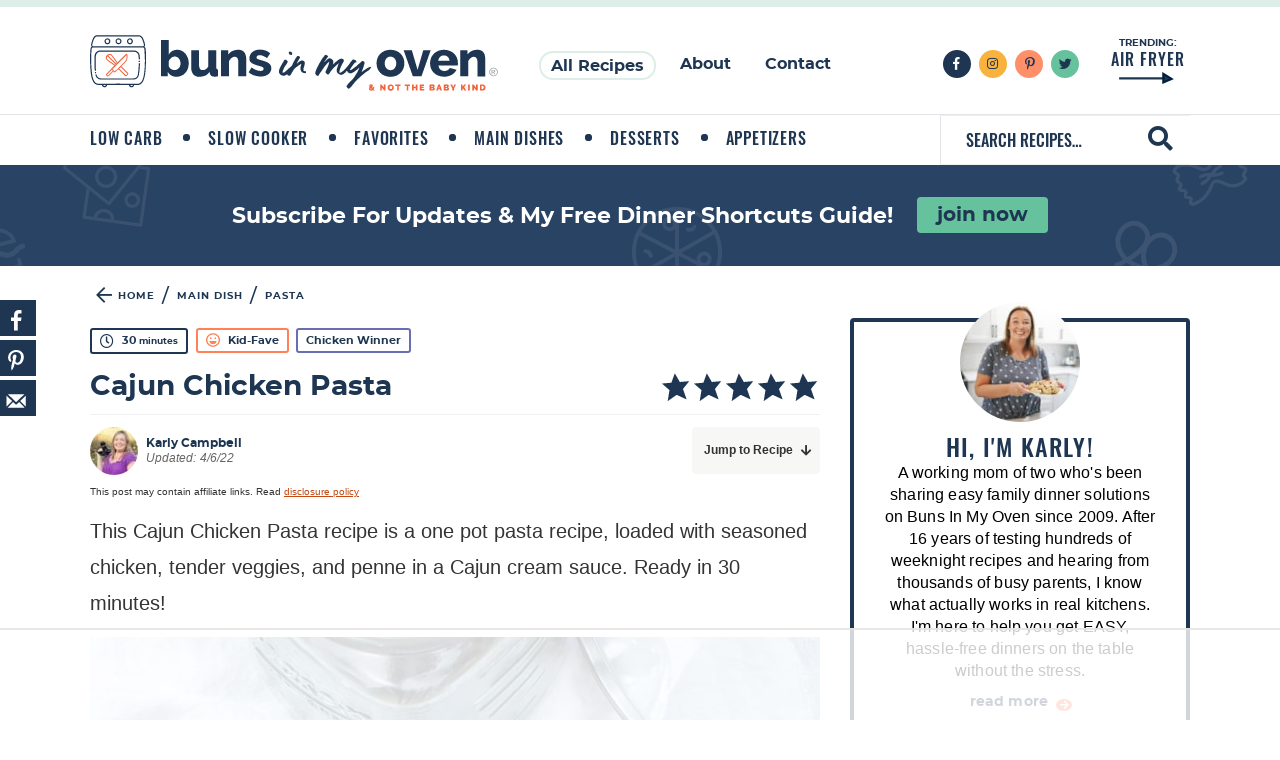

--- FILE ---
content_type: text/html; charset=UTF-8
request_url: https://www.bunsinmyoven.com/cajun-chicken-pasta/
body_size: 156773
content:
<!DOCTYPE html>
<html lang="en-US">
<head ><meta charset="UTF-8" /><script>if(navigator.userAgent.match(/MSIE|Internet Explorer/i)||navigator.userAgent.match(/Trident\/7\..*?rv:11/i)){var href=document.location.href;if(!href.match(/[?&]nowprocket/)){if(href.indexOf("?")==-1){if(href.indexOf("#")==-1){document.location.href=href+"?nowprocket=1"}else{document.location.href=href.replace("#","?nowprocket=1#")}}else{if(href.indexOf("#")==-1){document.location.href=href+"&nowprocket=1"}else{document.location.href=href.replace("#","&nowprocket=1#")}}}}</script><script>(()=>{class RocketLazyLoadScripts{constructor(){this.v="2.0.4",this.userEvents=["keydown","keyup","mousedown","mouseup","mousemove","mouseover","mouseout","touchmove","touchstart","touchend","touchcancel","wheel","click","dblclick","input"],this.attributeEvents=["onblur","onclick","oncontextmenu","ondblclick","onfocus","onmousedown","onmouseenter","onmouseleave","onmousemove","onmouseout","onmouseover","onmouseup","onmousewheel","onscroll","onsubmit"]}async t(){this.i(),this.o(),/iP(ad|hone)/.test(navigator.userAgent)&&this.h(),this.u(),this.l(this),this.m(),this.k(this),this.p(this),this._(),await Promise.all([this.R(),this.L()]),this.lastBreath=Date.now(),this.S(this),this.P(),this.D(),this.O(),this.M(),await this.C(this.delayedScripts.normal),await this.C(this.delayedScripts.defer),await this.C(this.delayedScripts.async),await this.T(),await this.F(),await this.j(),await this.A(),window.dispatchEvent(new Event("rocket-allScriptsLoaded")),this.everythingLoaded=!0,this.lastTouchEnd&&await new Promise(t=>setTimeout(t,500-Date.now()+this.lastTouchEnd)),this.I(),this.H(),this.U(),this.W()}i(){this.CSPIssue=sessionStorage.getItem("rocketCSPIssue"),document.addEventListener("securitypolicyviolation",t=>{this.CSPIssue||"script-src-elem"!==t.violatedDirective||"data"!==t.blockedURI||(this.CSPIssue=!0,sessionStorage.setItem("rocketCSPIssue",!0))},{isRocket:!0})}o(){window.addEventListener("pageshow",t=>{this.persisted=t.persisted,this.realWindowLoadedFired=!0},{isRocket:!0}),window.addEventListener("pagehide",()=>{this.onFirstUserAction=null},{isRocket:!0})}h(){let t;function e(e){t=e}window.addEventListener("touchstart",e,{isRocket:!0}),window.addEventListener("touchend",function i(o){o.changedTouches[0]&&t.changedTouches[0]&&Math.abs(o.changedTouches[0].pageX-t.changedTouches[0].pageX)<10&&Math.abs(o.changedTouches[0].pageY-t.changedTouches[0].pageY)<10&&o.timeStamp-t.timeStamp<200&&(window.removeEventListener("touchstart",e,{isRocket:!0}),window.removeEventListener("touchend",i,{isRocket:!0}),"INPUT"===o.target.tagName&&"text"===o.target.type||(o.target.dispatchEvent(new TouchEvent("touchend",{target:o.target,bubbles:!0})),o.target.dispatchEvent(new MouseEvent("mouseover",{target:o.target,bubbles:!0})),o.target.dispatchEvent(new PointerEvent("click",{target:o.target,bubbles:!0,cancelable:!0,detail:1,clientX:o.changedTouches[0].clientX,clientY:o.changedTouches[0].clientY})),event.preventDefault()))},{isRocket:!0})}q(t){this.userActionTriggered||("mousemove"!==t.type||this.firstMousemoveIgnored?"keyup"===t.type||"mouseover"===t.type||"mouseout"===t.type||(this.userActionTriggered=!0,this.onFirstUserAction&&this.onFirstUserAction()):this.firstMousemoveIgnored=!0),"click"===t.type&&t.preventDefault(),t.stopPropagation(),t.stopImmediatePropagation(),"touchstart"===this.lastEvent&&"touchend"===t.type&&(this.lastTouchEnd=Date.now()),"click"===t.type&&(this.lastTouchEnd=0),this.lastEvent=t.type,t.composedPath&&t.composedPath()[0].getRootNode()instanceof ShadowRoot&&(t.rocketTarget=t.composedPath()[0]),this.savedUserEvents.push(t)}u(){this.savedUserEvents=[],this.userEventHandler=this.q.bind(this),this.userEvents.forEach(t=>window.addEventListener(t,this.userEventHandler,{passive:!1,isRocket:!0})),document.addEventListener("visibilitychange",this.userEventHandler,{isRocket:!0})}U(){this.userEvents.forEach(t=>window.removeEventListener(t,this.userEventHandler,{passive:!1,isRocket:!0})),document.removeEventListener("visibilitychange",this.userEventHandler,{isRocket:!0}),this.savedUserEvents.forEach(t=>{(t.rocketTarget||t.target).dispatchEvent(new window[t.constructor.name](t.type,t))})}m(){const t="return false",e=Array.from(this.attributeEvents,t=>"data-rocket-"+t),i="["+this.attributeEvents.join("],[")+"]",o="[data-rocket-"+this.attributeEvents.join("],[data-rocket-")+"]",s=(e,i,o)=>{o&&o!==t&&(e.setAttribute("data-rocket-"+i,o),e["rocket"+i]=new Function("event",o),e.setAttribute(i,t))};new MutationObserver(t=>{for(const n of t)"attributes"===n.type&&(n.attributeName.startsWith("data-rocket-")||this.everythingLoaded?n.attributeName.startsWith("data-rocket-")&&this.everythingLoaded&&this.N(n.target,n.attributeName.substring(12)):s(n.target,n.attributeName,n.target.getAttribute(n.attributeName))),"childList"===n.type&&n.addedNodes.forEach(t=>{if(t.nodeType===Node.ELEMENT_NODE)if(this.everythingLoaded)for(const i of[t,...t.querySelectorAll(o)])for(const t of i.getAttributeNames())e.includes(t)&&this.N(i,t.substring(12));else for(const e of[t,...t.querySelectorAll(i)])for(const t of e.getAttributeNames())this.attributeEvents.includes(t)&&s(e,t,e.getAttribute(t))})}).observe(document,{subtree:!0,childList:!0,attributeFilter:[...this.attributeEvents,...e]})}I(){this.attributeEvents.forEach(t=>{document.querySelectorAll("[data-rocket-"+t+"]").forEach(e=>{this.N(e,t)})})}N(t,e){const i=t.getAttribute("data-rocket-"+e);i&&(t.setAttribute(e,i),t.removeAttribute("data-rocket-"+e))}k(t){Object.defineProperty(HTMLElement.prototype,"onclick",{get(){return this.rocketonclick||null},set(e){this.rocketonclick=e,this.setAttribute(t.everythingLoaded?"onclick":"data-rocket-onclick","this.rocketonclick(event)")}})}S(t){function e(e,i){let o=e[i];e[i]=null,Object.defineProperty(e,i,{get:()=>o,set(s){t.everythingLoaded?o=s:e["rocket"+i]=o=s}})}e(document,"onreadystatechange"),e(window,"onload"),e(window,"onpageshow");try{Object.defineProperty(document,"readyState",{get:()=>t.rocketReadyState,set(e){t.rocketReadyState=e},configurable:!0}),document.readyState="loading"}catch(t){console.log("WPRocket DJE readyState conflict, bypassing")}}l(t){this.originalAddEventListener=EventTarget.prototype.addEventListener,this.originalRemoveEventListener=EventTarget.prototype.removeEventListener,this.savedEventListeners=[],EventTarget.prototype.addEventListener=function(e,i,o){o&&o.isRocket||!t.B(e,this)&&!t.userEvents.includes(e)||t.B(e,this)&&!t.userActionTriggered||e.startsWith("rocket-")||t.everythingLoaded?t.originalAddEventListener.call(this,e,i,o):(t.savedEventListeners.push({target:this,remove:!1,type:e,func:i,options:o}),"mouseenter"!==e&&"mouseleave"!==e||t.originalAddEventListener.call(this,e,t.savedUserEvents.push,o))},EventTarget.prototype.removeEventListener=function(e,i,o){o&&o.isRocket||!t.B(e,this)&&!t.userEvents.includes(e)||t.B(e,this)&&!t.userActionTriggered||e.startsWith("rocket-")||t.everythingLoaded?t.originalRemoveEventListener.call(this,e,i,o):t.savedEventListeners.push({target:this,remove:!0,type:e,func:i,options:o})}}J(t,e){this.savedEventListeners=this.savedEventListeners.filter(i=>{let o=i.type,s=i.target||window;return e!==o||t!==s||(this.B(o,s)&&(i.type="rocket-"+o),this.$(i),!1)})}H(){EventTarget.prototype.addEventListener=this.originalAddEventListener,EventTarget.prototype.removeEventListener=this.originalRemoveEventListener,this.savedEventListeners.forEach(t=>this.$(t))}$(t){t.remove?this.originalRemoveEventListener.call(t.target,t.type,t.func,t.options):this.originalAddEventListener.call(t.target,t.type,t.func,t.options)}p(t){let e;function i(e){return t.everythingLoaded?e:e.split(" ").map(t=>"load"===t||t.startsWith("load.")?"rocket-jquery-load":t).join(" ")}function o(o){function s(e){const s=o.fn[e];o.fn[e]=o.fn.init.prototype[e]=function(){return this[0]===window&&t.userActionTriggered&&("string"==typeof arguments[0]||arguments[0]instanceof String?arguments[0]=i(arguments[0]):"object"==typeof arguments[0]&&Object.keys(arguments[0]).forEach(t=>{const e=arguments[0][t];delete arguments[0][t],arguments[0][i(t)]=e})),s.apply(this,arguments),this}}if(o&&o.fn&&!t.allJQueries.includes(o)){const e={DOMContentLoaded:[],"rocket-DOMContentLoaded":[]};for(const t in e)document.addEventListener(t,()=>{e[t].forEach(t=>t())},{isRocket:!0});o.fn.ready=o.fn.init.prototype.ready=function(i){function s(){parseInt(o.fn.jquery)>2?setTimeout(()=>i.bind(document)(o)):i.bind(document)(o)}return"function"==typeof i&&(t.realDomReadyFired?!t.userActionTriggered||t.fauxDomReadyFired?s():e["rocket-DOMContentLoaded"].push(s):e.DOMContentLoaded.push(s)),o([])},s("on"),s("one"),s("off"),t.allJQueries.push(o)}e=o}t.allJQueries=[],o(window.jQuery),Object.defineProperty(window,"jQuery",{get:()=>e,set(t){o(t)}})}P(){const t=new Map;document.write=document.writeln=function(e){const i=document.currentScript,o=document.createRange(),s=i.parentElement;let n=t.get(i);void 0===n&&(n=i.nextSibling,t.set(i,n));const c=document.createDocumentFragment();o.setStart(c,0),c.appendChild(o.createContextualFragment(e)),s.insertBefore(c,n)}}async R(){return new Promise(t=>{this.userActionTriggered?t():this.onFirstUserAction=t})}async L(){return new Promise(t=>{document.addEventListener("DOMContentLoaded",()=>{this.realDomReadyFired=!0,t()},{isRocket:!0})})}async j(){return this.realWindowLoadedFired?Promise.resolve():new Promise(t=>{window.addEventListener("load",t,{isRocket:!0})})}M(){this.pendingScripts=[];this.scriptsMutationObserver=new MutationObserver(t=>{for(const e of t)e.addedNodes.forEach(t=>{"SCRIPT"!==t.tagName||t.noModule||t.isWPRocket||this.pendingScripts.push({script:t,promise:new Promise(e=>{const i=()=>{const i=this.pendingScripts.findIndex(e=>e.script===t);i>=0&&this.pendingScripts.splice(i,1),e()};t.addEventListener("load",i,{isRocket:!0}),t.addEventListener("error",i,{isRocket:!0}),setTimeout(i,1e3)})})})}),this.scriptsMutationObserver.observe(document,{childList:!0,subtree:!0})}async F(){await this.X(),this.pendingScripts.length?(await this.pendingScripts[0].promise,await this.F()):this.scriptsMutationObserver.disconnect()}D(){this.delayedScripts={normal:[],async:[],defer:[]},document.querySelectorAll("script[type$=rocketlazyloadscript]").forEach(t=>{t.hasAttribute("data-rocket-src")?t.hasAttribute("async")&&!1!==t.async?this.delayedScripts.async.push(t):t.hasAttribute("defer")&&!1!==t.defer||"module"===t.getAttribute("data-rocket-type")?this.delayedScripts.defer.push(t):this.delayedScripts.normal.push(t):this.delayedScripts.normal.push(t)})}async _(){await this.L();let t=[];document.querySelectorAll("script[type$=rocketlazyloadscript][data-rocket-src]").forEach(e=>{let i=e.getAttribute("data-rocket-src");if(i&&!i.startsWith("data:")){i.startsWith("//")&&(i=location.protocol+i);try{const o=new URL(i).origin;o!==location.origin&&t.push({src:o,crossOrigin:e.crossOrigin||"module"===e.getAttribute("data-rocket-type")})}catch(t){}}}),t=[...new Map(t.map(t=>[JSON.stringify(t),t])).values()],this.Y(t,"preconnect")}async G(t){if(await this.K(),!0!==t.noModule||!("noModule"in HTMLScriptElement.prototype))return new Promise(e=>{let i;function o(){(i||t).setAttribute("data-rocket-status","executed"),e()}try{if(navigator.userAgent.includes("Firefox/")||""===navigator.vendor||this.CSPIssue)i=document.createElement("script"),[...t.attributes].forEach(t=>{let e=t.nodeName;"type"!==e&&("data-rocket-type"===e&&(e="type"),"data-rocket-src"===e&&(e="src"),i.setAttribute(e,t.nodeValue))}),t.text&&(i.text=t.text),t.nonce&&(i.nonce=t.nonce),i.hasAttribute("src")?(i.addEventListener("load",o,{isRocket:!0}),i.addEventListener("error",()=>{i.setAttribute("data-rocket-status","failed-network"),e()},{isRocket:!0}),setTimeout(()=>{i.isConnected||e()},1)):(i.text=t.text,o()),i.isWPRocket=!0,t.parentNode.replaceChild(i,t);else{const i=t.getAttribute("data-rocket-type"),s=t.getAttribute("data-rocket-src");i?(t.type=i,t.removeAttribute("data-rocket-type")):t.removeAttribute("type"),t.addEventListener("load",o,{isRocket:!0}),t.addEventListener("error",i=>{this.CSPIssue&&i.target.src.startsWith("data:")?(console.log("WPRocket: CSP fallback activated"),t.removeAttribute("src"),this.G(t).then(e)):(t.setAttribute("data-rocket-status","failed-network"),e())},{isRocket:!0}),s?(t.fetchPriority="high",t.removeAttribute("data-rocket-src"),t.src=s):t.src="data:text/javascript;base64,"+window.btoa(unescape(encodeURIComponent(t.text)))}}catch(i){t.setAttribute("data-rocket-status","failed-transform"),e()}});t.setAttribute("data-rocket-status","skipped")}async C(t){const e=t.shift();return e?(e.isConnected&&await this.G(e),this.C(t)):Promise.resolve()}O(){this.Y([...this.delayedScripts.normal,...this.delayedScripts.defer,...this.delayedScripts.async],"preload")}Y(t,e){this.trash=this.trash||[];let i=!0;var o=document.createDocumentFragment();t.forEach(t=>{const s=t.getAttribute&&t.getAttribute("data-rocket-src")||t.src;if(s&&!s.startsWith("data:")){const n=document.createElement("link");n.href=s,n.rel=e,"preconnect"!==e&&(n.as="script",n.fetchPriority=i?"high":"low"),t.getAttribute&&"module"===t.getAttribute("data-rocket-type")&&(n.crossOrigin=!0),t.crossOrigin&&(n.crossOrigin=t.crossOrigin),t.integrity&&(n.integrity=t.integrity),t.nonce&&(n.nonce=t.nonce),o.appendChild(n),this.trash.push(n),i=!1}}),document.head.appendChild(o)}W(){this.trash.forEach(t=>t.remove())}async T(){try{document.readyState="interactive"}catch(t){}this.fauxDomReadyFired=!0;try{await this.K(),this.J(document,"readystatechange"),document.dispatchEvent(new Event("rocket-readystatechange")),await this.K(),document.rocketonreadystatechange&&document.rocketonreadystatechange(),await this.K(),this.J(document,"DOMContentLoaded"),document.dispatchEvent(new Event("rocket-DOMContentLoaded")),await this.K(),this.J(window,"DOMContentLoaded"),window.dispatchEvent(new Event("rocket-DOMContentLoaded"))}catch(t){console.error(t)}}async A(){try{document.readyState="complete"}catch(t){}try{await this.K(),this.J(document,"readystatechange"),document.dispatchEvent(new Event("rocket-readystatechange")),await this.K(),document.rocketonreadystatechange&&document.rocketonreadystatechange(),await this.K(),this.J(window,"load"),window.dispatchEvent(new Event("rocket-load")),await this.K(),window.rocketonload&&window.rocketonload(),await this.K(),this.allJQueries.forEach(t=>t(window).trigger("rocket-jquery-load")),await this.K(),this.J(window,"pageshow");const t=new Event("rocket-pageshow");t.persisted=this.persisted,window.dispatchEvent(t),await this.K(),window.rocketonpageshow&&window.rocketonpageshow({persisted:this.persisted})}catch(t){console.error(t)}}async K(){Date.now()-this.lastBreath>45&&(await this.X(),this.lastBreath=Date.now())}async X(){return document.hidden?new Promise(t=>setTimeout(t)):new Promise(t=>requestAnimationFrame(t))}B(t,e){return e===document&&"readystatechange"===t||(e===document&&"DOMContentLoaded"===t||(e===window&&"DOMContentLoaded"===t||(e===window&&"load"===t||e===window&&"pageshow"===t)))}static run(){(new RocketLazyLoadScripts).t()}}RocketLazyLoadScripts.run()})();</script>

<meta name="viewport" content="width=device-width, initial-scale=1" />
<script data-no-optimize="1" data-cfasync="false">!function(){"use strict";const t={adt_ei:{identityApiKey:"plainText",source:"url",type:"plaintext",priority:1},adt_eih:{identityApiKey:"sha256",source:"urlh",type:"hashed",priority:2},sh_kit:{identityApiKey:"sha256",source:"urlhck",type:"hashed",priority:3}},e=Object.keys(t);function i(t){return function(t){const e=t.match(/((?=([a-z0-9._!#$%+^&*()[\]<>-]+))\2@[a-z0-9._-]+\.[a-z0-9._-]+)/gi);return e?e[0]:""}(function(t){return t.replace(/\s/g,"")}(t.toLowerCase()))}!async function(){const n=new URL(window.location.href),o=n.searchParams;let a=null;const r=Object.entries(t).sort(([,t],[,e])=>t.priority-e.priority).map(([t])=>t);for(const e of r){const n=o.get(e),r=t[e];if(!n||!r)continue;const c=decodeURIComponent(n),d="plaintext"===r.type&&i(c),s="hashed"===r.type&&c;if(d||s){a={value:c,config:r};break}}if(a){const{value:t,config:e}=a;window.adthrive=window.adthrive||{},window.adthrive.cmd=window.adthrive.cmd||[],window.adthrive.cmd.push(function(){window.adthrive.identityApi({source:e.source,[e.identityApiKey]:t},({success:i,data:n})=>{i?window.adthrive.log("info","Plugin","detectEmails",`Identity API called with ${e.type} email: ${t}`,n):window.adthrive.log("warning","Plugin","detectEmails",`Failed to call Identity API with ${e.type} email: ${t}`,n)})})}!function(t,e){const i=new URL(e);t.forEach(t=>i.searchParams.delete(t)),history.replaceState(null,"",i.toString())}(e,n)}()}();
</script><meta name='robots' content='index, follow, max-image-preview:large, max-snippet:-1, max-video-preview:-1' />
	<style></style>
	<style data-no-optimize="1" data-cfasync="false"></style>
<script data-no-optimize="1" data-cfasync="false">
	window.adthriveCLS = {
		enabledLocations: ['Content', 'Recipe'],
		injectedSlots: [],
		injectedFromPlugin: true,
		branch: '4bfe5ac',bucket: 'prod',			};
	window.adthriveCLS.siteAds = {"betaTester":false,"targeting":[{"value":"52e41fac28963d1e058a1051","key":"siteId"},{"value":"6233884d3e32b27088e5cfe1","key":"organizationId"},{"value":"Buns In My Oven","key":"siteName"},{"value":"AdThrive Premium","key":"service"},{"value":"on","key":"bidding"},{"value":["Food"],"key":"verticals"}],"siteUrl":"http://www.bunsinmyoven.com","siteId":"52e41fac28963d1e058a1051","siteName":"Buns In My Oven","breakpoints":{"tablet":768,"desktop":1024},"cloudflare":{"version":"b770817"},"adUnits":[{"sequence":9,"thirdPartyAdUnitName":null,"targeting":[{"value":["Sidebar"],"key":"location"},{"value":true,"key":"sticky"}],"devices":["desktop"],"name":"Sidebar_9","sticky":true,"location":"Sidebar","dynamic":{"pageSelector":"body:not(.home)","spacing":0,"max":1,"lazyMax":null,"enable":true,"lazy":false,"elementSelector":".sidebar-primary","skip":0,"classNames":[],"position":"beforeend","every":1,"enabled":true},"stickyOverlapSelector":".footer-quick-links, .site-footer","adSizes":[[160,600],[336,280],[320,50],[300,600],[250,250],[1,1],[320,100],[300,1050],[300,50],[300,420],[300,250]],"priority":291,"autosize":true},{"sequence":null,"thirdPartyAdUnitName":null,"targeting":[{"value":["Content"],"key":"location"}],"devices":["desktop","tablet","phone"],"name":"Content","sticky":false,"location":"Content","dynamic":{"pageSelector":"body.archive","spacing":0,"max":3,"lazyMax":null,"enable":true,"lazy":false,"elementSelector":".content.flexbox > article","skip":3,"classNames":[],"position":"afterend","every":4,"enabled":true},"stickyOverlapSelector":"","adSizes":[[728,90],[336,280],[320,50],[468,60],[970,90],[250,250],[1,1],[320,100],[970,250],[300,50],[300,300],[552,334],[728,250],[300,250],[1,2]],"priority":199,"autosize":true},{"sequence":null,"thirdPartyAdUnitName":null,"targeting":[{"value":["Content"],"key":"location"}],"devices":["desktop"],"name":"Content","sticky":false,"location":"Content","dynamic":{"pageSelector":"body.single:not(.test-content)","spacing":0.85,"max":4,"lazyMax":95,"enable":true,"lazy":true,"elementSelector":".entry-content > .wp-block-group, .entry-content > p:nth-of-type(n+2), .entry-content > .wprm-recipe-container, .entry-content > .wp-block-image, .entry-content > figure, .entry-content > ol, .entry-content > ul","skip":1,"classNames":[],"position":"afterend","every":1,"enabled":true},"stickyOverlapSelector":"","adSizes":[[728,90],[336,280],[320,50],[468,60],[970,90],[250,250],[1,1],[320,100],[970,250],[300,50],[300,300],[552,334],[728,250],[300,250],[1,2]],"priority":199,"autosize":true},{"sequence":null,"thirdPartyAdUnitName":null,"targeting":[{"value":["Content"],"key":"location"}],"devices":["tablet","phone"],"name":"Content","sticky":false,"location":"Content","dynamic":{"pageSelector":"body.single:not(.test-content)","spacing":0.85,"max":4,"lazyMax":95,"enable":true,"lazy":true,"elementSelector":".entry-content > .wp-block-group, .entry-content > p:nth-of-type(n+2), .entry-content > .wprm-recipe-container, .entry-content > ol, .entry-content > ul","skip":1,"classNames":[],"position":"afterend","every":1,"enabled":true},"stickyOverlapSelector":"","adSizes":[[728,90],[336,280],[320,50],[468,60],[970,90],[250,250],[1,1],[320,100],[970,250],[300,50],[300,300],[552,334],[728,250],[300,250],[1,2]],"priority":199,"autosize":true},{"sequence":1,"thirdPartyAdUnitName":null,"targeting":[{"value":["Recipe"],"key":"location"}],"devices":["desktop","tablet"],"name":"Recipe_1","sticky":false,"location":"Recipe","dynamic":{"pageSelector":"body:not(.wprm-print)","spacing":0.5,"max":2,"lazyMax":1,"enable":true,"lazy":true,"elementSelector":".wprm-recipe-ingredients-header, .wprm-recipe-instructions-container li, .wprm-recipe-notes-container, .wprm-nutrition-label-container","skip":0,"classNames":[],"position":"beforebegin","every":1,"enabled":true},"stickyOverlapSelector":"","adSizes":[[320,50],[250,250],[1,1],[320,100],[300,50],[320,300],[300,390],[300,250],[1,2]],"priority":-101,"autosize":true},{"sequence":5,"thirdPartyAdUnitName":null,"targeting":[{"value":["Recipe"],"key":"location"}],"devices":["phone"],"name":"Recipe_5","sticky":false,"location":"Recipe","dynamic":{"pageSelector":"body:not(.wprm-print)","spacing":0,"max":1,"lazyMax":null,"enable":true,"lazy":false,"elementSelector":".wprm-recipe-ingredients-container","skip":0,"classNames":[],"position":"beforebegin","every":1,"enabled":true},"stickyOverlapSelector":"","adSizes":[[320,50],[250,250],[1,1],[320,100],[300,50],[320,300],[300,390],[300,250],[1,2]],"priority":-105,"autosize":true},{"sequence":1,"thirdPartyAdUnitName":null,"targeting":[{"value":["Recipe"],"key":"location"}],"devices":["phone"],"name":"Recipe_1","sticky":false,"location":"Recipe","dynamic":{"pageSelector":"body:not(.wprm-print)","spacing":0.85,"max":1,"lazyMax":1,"enable":true,"lazy":true,"elementSelector":".wprm-recipe-ingredients, .wprm-recipe-instructions-container li, .wprm-recipe-notes-container","skip":0,"classNames":[],"position":"afterend","every":1,"enabled":true},"stickyOverlapSelector":"","adSizes":[[320,50],[250,250],[1,1],[320,100],[300,50],[320,300],[300,390],[300,250],[1,2]],"priority":-101,"autosize":true},{"sequence":null,"thirdPartyAdUnitName":null,"targeting":[{"value":["Below Post"],"key":"location"}],"devices":["desktop","tablet","phone"],"name":"Below_Post","sticky":false,"location":"Below Post","dynamic":{"pageSelector":"","spacing":1,"max":0,"lazyMax":2,"enable":true,"lazy":true,"elementSelector":".comment-list > li","skip":0,"classNames":[],"position":"beforebegin","every":1,"enabled":true},"stickyOverlapSelector":"","adSizes":[[728,90],[336,280],[320,50],[468,60],[250,250],[1,1],[320,100],[970,250],[728,250],[300,250]],"priority":99,"autosize":true},{"sequence":null,"thirdPartyAdUnitName":null,"targeting":[{"value":["Footer"],"key":"location"},{"value":true,"key":"sticky"}],"devices":["desktop","tablet","phone"],"name":"Footer","sticky":true,"location":"Footer","dynamic":{"pageSelector":"body:not(.home)","spacing":0,"max":1,"lazyMax":null,"enable":true,"lazy":false,"elementSelector":"body","skip":0,"classNames":[],"position":"beforeend","every":1,"enabled":true},"stickyOverlapSelector":"","adSizes":[[728,90],[320,50],[468,60],[970,90],[1,1],[320,100],[300,50]],"priority":-1,"autosize":true},{"sequence":null,"thirdPartyAdUnitName":null,"targeting":[{"value":["Content"],"key":"location"}],"devices":["desktop"],"name":"Content","sticky":false,"location":"Content","dynamic":{"pageSelector":"body.single.test-content","spacing":0.85,"max":4,"lazyMax":95,"enable":true,"lazy":true,"elementSelector":".entry-content > *:not(h2):not(h3):not(#dpsp-post-content-markup):not(.dpsp-post-pinterest-image-hidden):not(.wprm-recipe-container):not(.wp-block-mv-recipe):not(script):not(style):not(br):not(.code-block)","skip":2,"classNames":[],"position":"afterend","every":1,"enabled":true},"stickyOverlapSelector":"","adSizes":[[728,90],[336,280],[320,50],[468,60],[970,90],[250,250],[1,1],[320,100],[970,250],[300,50],[300,300],[552,334],[728,250],[300,250],[1,2]],"priority":199,"autosize":true},{"sequence":null,"thirdPartyAdUnitName":null,"targeting":[{"value":["Content"],"key":"location"}],"devices":["tablet","phone"],"name":"Content","sticky":false,"location":"Content","dynamic":{"pageSelector":"body.single.test-content","spacing":0.85,"max":4,"lazyMax":95,"enable":true,"lazy":true,"elementSelector":".entry-content > *:not(h2):not(h3):not(#dpsp-post-content-markup):not(.dpsp-post-pinterest-image-hidden):not(.wprm-recipe-container):not(.wp-block-mv-recipe):not(script):not(style):not(br):not(.code-block)","skip":2,"classNames":[],"position":"afterend","every":1,"enabled":true},"stickyOverlapSelector":"","adSizes":[[728,90],[336,280],[320,50],[468,60],[970,90],[250,250],[1,1],[320,100],[970,250],[300,50],[300,300],[552,334],[728,250],[300,250],[1,2]],"priority":199,"autosize":true},{"sequence":null,"thirdPartyAdUnitName":null,"targeting":[{"value":["Header"],"key":"location"}],"devices":["desktop","tablet","phone"],"name":"Header","sticky":false,"location":"Header","dynamic":{"pageSelector":"body.wprm-print","spacing":0,"max":1,"lazyMax":null,"enable":true,"lazy":false,"elementSelector":"#wprm-print-header","skip":0,"classNames":[],"position":"afterend","every":1,"enabled":true},"stickyOverlapSelector":"","adSizes":[[728,90],[320,50],[468,60],[970,90],[1,1],[320,100],[970,250],[300,50],[728,250]],"priority":399,"autosize":true},{"sequence":1,"thirdPartyAdUnitName":null,"targeting":[{"value":["Recipe"],"key":"location"}],"devices":["desktop","tablet"],"name":"Recipe_1","sticky":false,"location":"Recipe","dynamic":{"pageSelector":"body.wprm-print","spacing":0,"max":1,"lazyMax":0,"enable":true,"lazy":false,"elementSelector":".wprm-recipe-ingredients-header, .wprm-recipe-instructions-container li, .wprm-recipe-notes-container, .wprm-nutrition-label-container","skip":0,"classNames":[],"position":"beforebegin","every":1,"enabled":true},"stickyOverlapSelector":"","adSizes":[[320,50],[250,250],[1,1],[320,100],[300,50],[320,300],[300,390],[300,250],[1,2]],"priority":-101,"autosize":true},{"sequence":2,"thirdPartyAdUnitName":null,"targeting":[{"value":["Recipe"],"key":"location"}],"devices":["desktop","tablet"],"name":"Recipe_2","sticky":false,"location":"Recipe","dynamic":{"pageSelector":"body.wprm-print","spacing":0.5,"max":1,"lazyMax":1,"enable":true,"lazy":true,"elementSelector":".wprm-recipe-ingredients-header, .wprm-recipe-instructions-container li, .wprm-recipe-notes-container, .wprm-nutrition-label-container","skip":0,"classNames":[],"position":"beforebegin","every":1,"enabled":true},"stickyOverlapSelector":"","adSizes":[[320,50],[250,250],[1,1],[320,100],[300,50],[320,300],[300,390],[300,250],[1,2]],"priority":-102,"autosize":true},{"sequence":5,"thirdPartyAdUnitName":null,"targeting":[{"value":["Recipe"],"key":"location"}],"devices":["phone"],"name":"Recipe_5","sticky":false,"location":"Recipe","dynamic":{"pageSelector":"body.wprm-print","spacing":0,"max":1,"lazyMax":null,"enable":true,"lazy":false,"elementSelector":".wprm-recipe-ingredients-container","skip":0,"classNames":[],"position":"beforebegin","every":1,"enabled":true},"stickyOverlapSelector":"","adSizes":[[320,50],[250,250],[1,1],[320,100],[300,50],[320,300],[300,390],[300,250],[1,2]],"priority":-105,"autosize":true},{"sequence":1,"thirdPartyAdUnitName":null,"targeting":[{"value":["Recipe"],"key":"location"}],"devices":["phone"],"name":"Recipe_1","sticky":false,"location":"Recipe","dynamic":{"pageSelector":"body.wprm-print","spacing":0.85,"max":1,"lazyMax":1,"enable":true,"lazy":true,"elementSelector":".wprm-recipe-ingredients, .wprm-recipe-instructions-container li, .wprm-recipe-notes-container","skip":0,"classNames":[],"position":"afterend","every":1,"enabled":true},"stickyOverlapSelector":"","adSizes":[[320,50],[250,250],[1,1],[320,100],[300,50],[320,300],[300,390],[300,250],[1,2]],"priority":-101,"autosize":true}],"adDensityLayout":{"mobile":{"adDensity":0.22,"onePerViewport":false},"pageOverrides":[{"mobile":{"adDensity":0.22,"onePerViewport":false},"note":"/crockpot-ranch-pork-chops/","pageSelector":"body.postid-56230","desktop":{"adDensity":0.24,"onePerViewport":false}},{"mobile":{"adDensity":0.25,"onePerViewport":false},"note":"/blonde-brownies/","pageSelector":"body.postid-15055","desktop":{"adDensity":0.25,"onePerViewport":false}}],"desktop":{"adDensity":0.2,"onePerViewport":false}},"adDensityEnabled":true,"siteExperiments":[],"adTypes":{"sponsorTileDesktop":true,"interscrollerDesktop":true,"nativeBelowPostDesktop":true,"miniscroller":true,"largeFormatsMobile":true,"nativeMobileContent":true,"inRecipeRecommendationMobile":true,"nativeMobileRecipe":true,"sponsorTileMobile":true,"expandableCatalogAdsMobile":false,"frameAdsMobile":true,"outstreamMobile":true,"nativeHeaderMobile":true,"frameAdsDesktop":true,"inRecipeRecommendationDesktop":true,"expandableFooterDesktop":true,"nativeDesktopContent":true,"outstreamDesktop":true,"animatedFooter":true,"skylineHeader":true,"expandableFooter":true,"nativeDesktopSidebar":true,"videoFootersMobile":true,"videoFootersDesktop":true,"interscroller":true,"nativeDesktopRecipe":true,"nativeHeaderDesktop":true,"nativeBelowPostMobile":true,"expandableCatalogAdsDesktop":true,"largeFormatsDesktop":true},"adOptions":{"theTradeDesk":true,"rtbhouse":true,"undertone":true,"sidebarConfig":{"dynamicStickySidebar":{"minHeight":1800,"enabled":false,"blockedSelectors":[]}},"footerCloseButton":true,"teads":true,"seedtag":true,"pmp":true,"thirtyThreeAcross":true,"sharethrough":true,"optimizeVideoPlayersForEarnings":true,"removeVideoTitleWrapper":true,"pubMatic":true,"contentTermsFooterEnabled":true,"infiniteScroll":false,"longerVideoAdPod":true,"yahoossp":true,"spa":false,"stickyContainerConfig":{"recipeDesktop":{"minHeight":null,"enabled":false},"blockedSelectors":[],"stickyHeaderSelectors":["body:not(.adthrive-device-desktop) .site-header"],"content":{"minHeight":250,"enabled":true},"recipeMobile":{"minHeight":null,"enabled":false}},"sonobi":true,"gatedPrint":{"printClasses":[],"siteEmailServiceProviderId":"92e7df00-597c-44d4-a11c-c9811e10ddc6","defaultOptIn":true,"enabled":true,"newsletterPromptEnabled":true},"yieldmo":true,"footerSelector":"","consentMode":{"enabled":false,"customVendorList":""},"amazonUAM":true,"gamMCMEnabled":true,"gamMCMChildNetworkCode":"18911960","rubiconMediaMath":true,"rubicon":true,"conversant":true,"openx":true,"customCreativeEnabled":true,"secColor":"#000000","unruly":true,"mediaGrid":true,"bRealTime":true,"adInViewTime":null,"gumgum":true,"comscoreFooter":true,"desktopInterstitial":false,"amx":true,"footerCloseButtonDesktop":false,"ozone":true,"isAutoOptimized":false,"adform":true,"comscoreTAL":true,"targetaff":true,"bgColor":"#FFFFFF","advancePlaylistOptions":{"playlistPlayer":{"enabled":true},"relatedPlayer":{"enabled":true,"applyToFirst":true}},"kargo":true,"liveRampATS":true,"footerCloseButtonMobile":false,"interstitialBlockedPageSelectors":"","prioritizeShorterVideoAds":true,"allowSmallerAdSizes":true,"blis":true,"wakeLock":{"desktopEnabled":true,"mobileValue":15,"mobileEnabled":true,"desktopValue":30},"mobileInterstitial":false,"tripleLift":true,"sensitiveCategories":["alc","ast","cosm","dat","gamc","pol","rel","sst","ssr","srh","ske","wtl"],"liveRamp":true,"adthriveEmailIdentity":true,"criteo":true,"nativo":true,"infiniteScrollOptions":{"selector":"","heightThreshold":0},"siteAttributes":{"mobileHeaderSelectors":[],"desktopHeaderSelectors":[]},"dynamicContentSlotLazyLoading":true,"clsOptimizedAds":true,"ogury":true,"verticals":["Food"],"inImage":false,"stackadapt":true,"usCMP":{"defaultOptIn":false,"enabled":false,"regions":[]},"advancePlaylist":true,"medianet":true,"delayLoading":true,"inImageZone":null,"appNexus":true,"rise":true,"liveRampId":"","infiniteScrollRefresh":false,"indexExchange":true},"siteAdsProfiles":[],"thirdPartySiteConfig":{"partners":{"discounts":[]}},"featureRollouts":{"disable-restart-sticky-video-inactive":{"featureRolloutId":51,"data":null,"enabled":true},"disable-delay-loading-good-cwv":{"featureRolloutId":43,"data":null,"enabled":true}},"videoPlayers":{"contextual":{"autoplayCollapsibleEnabled":false,"overrideEmbedLocation":false,"defaultPlayerType":"static"},"videoEmbed":"wordpress","footerSelector":"","contentSpecificPlaylists":[],"players":[{"devices":["desktop","mobile"],"formattedType":"Stationary Related","description":"","id":4045790,"title":"Stationary related player - desktop and mobile","type":"stationaryRelated","enabled":true,"playerId":"HYNvgN8v"},{"playlistId":"iOJBxlmO","pageSelector":"body.single","devices":["desktop"],"description":"","skip":0,"title":"MY LATEST VIDEOS","type":"stickyPlaylist","enabled":true,"footerSelector":"","formattedType":"Sticky Playlist","elementSelector":".entry-content > .wp-block-image, .entry-content > figure, .entry-content > p:has(img), .entry-content > .wp-block-group","id":4045793,"position":"afterend","saveVideoCloseState":false,"shuffle":true,"mobileHeaderSelector":null,"playerId":"7zY96W01"},{"playlistId":"iOJBxlmO","pageSelector":"body.single","devices":["mobile"],"mobileLocation":"top-center","description":"","skip":0,"title":"MY LATEST VIDEOS","type":"stickyPlaylist","enabled":true,"footerSelector":"","formattedType":"Sticky Playlist","elementSelector":".entry-content > .wp-block-image, .entry-content > figure, .entry-content > p:has(img), .entry-content > .wp-block-group","id":4045794,"position":"afterend","saveVideoCloseState":false,"shuffle":true,"mobileHeaderSelector":null,"playerId":"7zY96W01"}],"partners":{"theTradeDesk":true,"unruly":true,"mediaGrid":true,"undertone":true,"gumgum":true,"seedtag":true,"amx":true,"ozone":true,"adform":true,"pmp":true,"kargo":true,"connatix":true,"stickyOutstream":{"desktop":{"enabled":true},"blockedPageSelectors":"","mobileLocation":"bottom-left","allowOnHomepage":false,"mobile":{"enabled":true},"saveVideoCloseState":false,"mobileHeaderSelector":"","allowForPageWithStickyPlayer":{"enabled":true}},"sharethrough":true,"blis":true,"tripleLift":true,"pubMatic":true,"criteo":true,"yahoossp":true,"nativo":true,"stackadapt":true,"yieldmo":true,"amazonUAM":true,"medianet":true,"rubicon":true,"appNexus":true,"rise":true,"openx":true,"indexExchange":true}}};</script>

<script data-no-optimize="1" data-cfasync="false">
(function(w, d) {
	w.adthrive = w.adthrive || {};
	w.adthrive.cmd = w.adthrive.cmd || [];
	w.adthrive.plugin = 'adthrive-ads-3.10.0';
	w.adthrive.host = 'ads.adthrive.com';
	w.adthrive.integration = 'plugin';

	var commitParam = (w.adthriveCLS && w.adthriveCLS.bucket !== 'prod' && w.adthriveCLS.branch) ? '&commit=' + w.adthriveCLS.branch : '';

	var s = d.createElement('script');
	s.async = true;
	s.referrerpolicy='no-referrer-when-downgrade';
	s.src = 'https://' + w.adthrive.host + '/sites/52e41fac28963d1e058a1051/ads.min.js?referrer=' + w.encodeURIComponent(w.location.href) + commitParam + '&cb=' + (Math.floor(Math.random() * 100) + 1) + '';
	var n = d.getElementsByTagName('script')[0];
	n.parentNode.insertBefore(s, n);
})(window, document);
</script>
<link rel="dns-prefetch" href="https://ads.adthrive.com/"><link rel="preconnect" href="https://ads.adthrive.com/"><link rel="preconnect" href="https://ads.adthrive.com/" crossorigin>
	<!-- This site is optimized with the Yoast SEO Premium plugin v26.7 (Yoast SEO v26.7) - https://yoast.com/wordpress/plugins/seo/ -->
	<title>Cajun Chicken Pasta | Buns In My Oven</title>
<link data-rocket-prefetch href="https://www.google-analytics.com" rel="dns-prefetch">
<link data-rocket-prefetch href="https://ads.adthrive.com" rel="dns-prefetch">
<link data-rocket-prefetch href="https://www.googletagmanager.com" rel="dns-prefetch">
<style id="wpr-usedcss">img:is([sizes=auto i],[sizes^="auto," i]){contain-intrinsic-size:3000px 1500px}.adthrive-ad{margin-top:10px;margin-bottom:10px;text-align:center;overflow-x:visible;clear:both;line-height:0}.adthrive-device-desktop .adthrive-recipe,.adthrive-device-tablet .adthrive-recipe{float:right;clear:right;margin-left:10px}body.adthrive-device-desktop .wprm-recipe-notes-container,body.adthrive-device-tablet .wprm-recipe-notes-container{clear:right}.wprm-recipe{overflow:visible!important}body.adthrive-device-desktop .wprm-entry-footer,body.adthrive-device-tablet .wprm-entry-footer{clear:right!important}.adthrive-collapse-mobile-background,.adthrive-player-position.adthrive-collapse-mobile.adthrive-collapse-top-center{z-index:999999999!important}body.single .adthrive-device-desktop .adthrive-content.adthrive-sticky-container{min-height:250px!important}.adthrive-player-position.adthrive-collapse-mobile,.raptive-player-container.adthrive-collapse-mobile{z-index:2147483644!important}body.archive .adthrive-content{flex:0 0 100%}img.emoji{display:inline!important;border:none!important;box-shadow:none!important;height:1em!important;width:1em!important;margin:0 .07em!important;vertical-align:-.1em!important;background:0 0!important;padding:0!important}.wp-block-button__link{align-content:center;box-sizing:border-box;cursor:pointer;display:inline-block;height:100%;text-align:center;word-break:break-word}:where(.wp-block-button__link){border-radius:9999px;box-shadow:none;padding:calc(.667em + 2px) calc(1.333em + 2px);text-decoration:none}.wp-block-button[style*=text-decoration] .wp-block-button__link{text-decoration:inherit}:root :where(.wp-block-button .wp-block-button__link.is-style-outline),:root :where(.wp-block-button.is-style-outline>.wp-block-button__link){border:2px solid;padding:.667em 1.333em}:root :where(.wp-block-button .wp-block-button__link.is-style-outline:not(.has-text-color)),:root :where(.wp-block-button.is-style-outline>.wp-block-button__link:not(.has-text-color)){color:currentColor}:root :where(.wp-block-button .wp-block-button__link.is-style-outline:not(.has-background)),:root :where(.wp-block-button.is-style-outline>.wp-block-button__link:not(.has-background)){background-color:initial;background-image:none}.wp-block-buttons{box-sizing:border-box}.wp-block-buttons>.wp-block-button{display:inline-block;margin:0}.wp-block-buttons[style*=text-decoration] .wp-block-button,.wp-block-buttons[style*=text-decoration] .wp-block-button__link{text-decoration:inherit}.wp-block-buttons .wp-block-button__link{width:100%}:where(.wp-block-calendar table:not(.has-background) th){background:#ddd}:where(.wp-block-columns){margin-bottom:1.75em}:where(.wp-block-columns.has-background){padding:1.25em 2.375em}:where(.wp-block-post-comments input[type=submit]){border:none}:where(.wp-block-cover-image:not(.has-text-color)),:where(.wp-block-cover:not(.has-text-color)){color:#fff}:where(.wp-block-cover-image.is-light:not(.has-text-color)),:where(.wp-block-cover.is-light:not(.has-text-color)){color:#000}:root :where(.wp-block-cover h1:not(.has-text-color)),:root :where(.wp-block-cover h2:not(.has-text-color)),:root :where(.wp-block-cover h3:not(.has-text-color)),:root :where(.wp-block-cover h4:not(.has-text-color)),:root :where(.wp-block-cover h5:not(.has-text-color)),:root :where(.wp-block-cover h6:not(.has-text-color)),:root :where(.wp-block-cover p:not(.has-text-color)){color:inherit}:where(.wp-block-file){margin-bottom:1.5em}:where(.wp-block-file__button){border-radius:2em;display:inline-block;padding:.5em 1em}:where(.wp-block-file__button):is(a):active,:where(.wp-block-file__button):is(a):focus,:where(.wp-block-file__button):is(a):hover,:where(.wp-block-file__button):is(a):visited{box-shadow:none;color:#fff;opacity:.85;text-decoration:none}.wp-block-group{box-sizing:border-box}:where(.wp-block-group.wp-block-group-is-layout-constrained){position:relative}.wp-block-image>a,.wp-block-image>figure>a{display:inline-block}.wp-block-image img{box-sizing:border-box;height:auto;max-width:100%;vertical-align:bottom}@media not (prefers-reduced-motion){.wp-block-image img.hide{visibility:hidden}.wp-block-image img.show{animation:.4s show-content-image}}.wp-block-image[style*=border-radius] img,.wp-block-image[style*=border-radius]>a{border-radius:inherit}.wp-block-image :where(figcaption){margin-bottom:1em;margin-top:.5em}:root :where(.wp-block-image.is-style-rounded img,.wp-block-image .is-style-rounded img){border-radius:9999px}.wp-block-image figure{margin:0}@keyframes show-content-image{0%{visibility:hidden}99%{visibility:hidden}to{visibility:visible}}:where(.wp-block-latest-comments:not([style*=line-height] .wp-block-latest-comments__comment)){line-height:1.1}:where(.wp-block-latest-comments:not([style*=line-height] .wp-block-latest-comments__comment-excerpt p)){line-height:1.8}:root :where(.wp-block-latest-posts.is-grid){padding:0}:root :where(.wp-block-latest-posts.wp-block-latest-posts__list){padding-left:0}ol,ul{box-sizing:border-box}:root :where(.wp-block-list.has-background){padding:1.25em 2.375em}:where(.wp-block-navigation.has-background .wp-block-navigation-item a:not(.wp-element-button)),:where(.wp-block-navigation.has-background .wp-block-navigation-submenu a:not(.wp-element-button)){padding:.5em 1em}:where(.wp-block-navigation .wp-block-navigation__submenu-container .wp-block-navigation-item a:not(.wp-element-button)),:where(.wp-block-navigation .wp-block-navigation__submenu-container .wp-block-navigation-submenu a:not(.wp-element-button)),:where(.wp-block-navigation .wp-block-navigation__submenu-container .wp-block-navigation-submenu button.wp-block-navigation-item__content),:where(.wp-block-navigation .wp-block-navigation__submenu-container .wp-block-pages-list__item button.wp-block-navigation-item__content){padding:.5em 1em}:root :where(p.has-background){padding:1.25em 2.375em}:where(p.has-text-color:not(.has-link-color)) a{color:inherit}:where(.wp-block-post-comments-form) input:not([type=submit]),:where(.wp-block-post-comments-form) textarea{border:1px solid #949494;font-family:inherit;font-size:1em}:where(.wp-block-post-comments-form) input:where(:not([type=submit]):not([type=checkbox])),:where(.wp-block-post-comments-form) textarea{padding:calc(.667em + 2px)}:where(.wp-block-post-excerpt){box-sizing:border-box;margin-bottom:var(--wp--style--block-gap);margin-top:var(--wp--style--block-gap)}:where(.wp-block-preformatted.has-background){padding:1.25em 2.375em}:where(.wp-block-search__button){border:1px solid #ccc;padding:6px 10px}:where(.wp-block-search__input){font-family:inherit;font-size:inherit;font-style:inherit;font-weight:inherit;letter-spacing:inherit;line-height:inherit;text-transform:inherit}:where(.wp-block-search__button-inside .wp-block-search__inside-wrapper){border:1px solid #949494;box-sizing:border-box;padding:4px}:where(.wp-block-search__button-inside .wp-block-search__inside-wrapper) .wp-block-search__input{border:none;border-radius:0;padding:0 4px}:where(.wp-block-search__button-inside .wp-block-search__inside-wrapper) .wp-block-search__input:focus{outline:0}:where(.wp-block-search__button-inside .wp-block-search__inside-wrapper) :where(.wp-block-search__button){padding:4px 8px}:root :where(.wp-block-separator.is-style-dots){height:auto;line-height:1;text-align:center}:root :where(.wp-block-separator.is-style-dots):before{color:currentColor;content:"···";font-family:serif;font-size:1.5em;letter-spacing:2em;padding-left:2em}:root :where(.wp-block-site-logo.is-style-rounded){border-radius:9999px}:where(.wp-block-social-links:not(.is-style-logos-only)) .wp-social-link{background-color:#f0f0f0;color:#444}:where(.wp-block-social-links:not(.is-style-logos-only)) .wp-social-link-amazon{background-color:#f90;color:#fff}:where(.wp-block-social-links:not(.is-style-logos-only)) .wp-social-link-bandcamp{background-color:#1ea0c3;color:#fff}:where(.wp-block-social-links:not(.is-style-logos-only)) .wp-social-link-behance{background-color:#0757fe;color:#fff}:where(.wp-block-social-links:not(.is-style-logos-only)) .wp-social-link-bluesky{background-color:#0a7aff;color:#fff}:where(.wp-block-social-links:not(.is-style-logos-only)) .wp-social-link-codepen{background-color:#1e1f26;color:#fff}:where(.wp-block-social-links:not(.is-style-logos-only)) .wp-social-link-deviantart{background-color:#02e49b;color:#fff}:where(.wp-block-social-links:not(.is-style-logos-only)) .wp-social-link-discord{background-color:#5865f2;color:#fff}:where(.wp-block-social-links:not(.is-style-logos-only)) .wp-social-link-dribbble{background-color:#e94c89;color:#fff}:where(.wp-block-social-links:not(.is-style-logos-only)) .wp-social-link-dropbox{background-color:#4280ff;color:#fff}:where(.wp-block-social-links:not(.is-style-logos-only)) .wp-social-link-etsy{background-color:#f45800;color:#fff}:where(.wp-block-social-links:not(.is-style-logos-only)) .wp-social-link-facebook{background-color:#0866ff;color:#fff}:where(.wp-block-social-links:not(.is-style-logos-only)) .wp-social-link-fivehundredpx{background-color:#000;color:#fff}:where(.wp-block-social-links:not(.is-style-logos-only)) .wp-social-link-flickr{background-color:#0461dd;color:#fff}:where(.wp-block-social-links:not(.is-style-logos-only)) .wp-social-link-foursquare{background-color:#e65678;color:#fff}:where(.wp-block-social-links:not(.is-style-logos-only)) .wp-social-link-github{background-color:#24292d;color:#fff}:where(.wp-block-social-links:not(.is-style-logos-only)) .wp-social-link-goodreads{background-color:#eceadd;color:#382110}:where(.wp-block-social-links:not(.is-style-logos-only)) .wp-social-link-google{background-color:#ea4434;color:#fff}:where(.wp-block-social-links:not(.is-style-logos-only)) .wp-social-link-gravatar{background-color:#1d4fc4;color:#fff}:where(.wp-block-social-links:not(.is-style-logos-only)) .wp-social-link-instagram{background-color:#f00075;color:#fff}:where(.wp-block-social-links:not(.is-style-logos-only)) .wp-social-link-lastfm{background-color:#e21b24;color:#fff}:where(.wp-block-social-links:not(.is-style-logos-only)) .wp-social-link-linkedin{background-color:#0d66c2;color:#fff}:where(.wp-block-social-links:not(.is-style-logos-only)) .wp-social-link-mastodon{background-color:#3288d4;color:#fff}:where(.wp-block-social-links:not(.is-style-logos-only)) .wp-social-link-medium{background-color:#000;color:#fff}:where(.wp-block-social-links:not(.is-style-logos-only)) .wp-social-link-meetup{background-color:#f6405f;color:#fff}:where(.wp-block-social-links:not(.is-style-logos-only)) .wp-social-link-patreon{background-color:#000;color:#fff}:where(.wp-block-social-links:not(.is-style-logos-only)) .wp-social-link-pinterest{background-color:#e60122;color:#fff}:where(.wp-block-social-links:not(.is-style-logos-only)) .wp-social-link-pocket{background-color:#ef4155;color:#fff}:where(.wp-block-social-links:not(.is-style-logos-only)) .wp-social-link-reddit{background-color:#ff4500;color:#fff}:where(.wp-block-social-links:not(.is-style-logos-only)) .wp-social-link-skype{background-color:#0478d7;color:#fff}:where(.wp-block-social-links:not(.is-style-logos-only)) .wp-social-link-snapchat{background-color:#fefc00;color:#fff;stroke:#000}:where(.wp-block-social-links:not(.is-style-logos-only)) .wp-social-link-soundcloud{background-color:#ff5600;color:#fff}:where(.wp-block-social-links:not(.is-style-logos-only)) .wp-social-link-spotify{background-color:#1bd760;color:#fff}:where(.wp-block-social-links:not(.is-style-logos-only)) .wp-social-link-telegram{background-color:#2aabee;color:#fff}:where(.wp-block-social-links:not(.is-style-logos-only)) .wp-social-link-threads{background-color:#000;color:#fff}:where(.wp-block-social-links:not(.is-style-logos-only)) .wp-social-link-tiktok{background-color:#000;color:#fff}:where(.wp-block-social-links:not(.is-style-logos-only)) .wp-social-link-tumblr{background-color:#011835;color:#fff}:where(.wp-block-social-links:not(.is-style-logos-only)) .wp-social-link-twitch{background-color:#6440a4;color:#fff}:where(.wp-block-social-links:not(.is-style-logos-only)) .wp-social-link-twitter{background-color:#1da1f2;color:#fff}:where(.wp-block-social-links:not(.is-style-logos-only)) .wp-social-link-vimeo{background-color:#1eb7ea;color:#fff}:where(.wp-block-social-links:not(.is-style-logos-only)) .wp-social-link-vk{background-color:#4680c2;color:#fff}:where(.wp-block-social-links:not(.is-style-logos-only)) .wp-social-link-wordpress{background-color:#3499cd;color:#fff}:where(.wp-block-social-links:not(.is-style-logos-only)) .wp-social-link-whatsapp{background-color:#25d366;color:#fff}:where(.wp-block-social-links:not(.is-style-logos-only)) .wp-social-link-x{background-color:#000;color:#fff}:where(.wp-block-social-links:not(.is-style-logos-only)) .wp-social-link-yelp{background-color:#d32422;color:#fff}:where(.wp-block-social-links:not(.is-style-logos-only)) .wp-social-link-youtube{background-color:red;color:#fff}:where(.wp-block-social-links.is-style-logos-only) .wp-social-link{background:0 0}:where(.wp-block-social-links.is-style-logos-only) .wp-social-link svg{height:1.25em;width:1.25em}:where(.wp-block-social-links.is-style-logos-only) .wp-social-link-amazon{color:#f90}:where(.wp-block-social-links.is-style-logos-only) .wp-social-link-bandcamp{color:#1ea0c3}:where(.wp-block-social-links.is-style-logos-only) .wp-social-link-behance{color:#0757fe}:where(.wp-block-social-links.is-style-logos-only) .wp-social-link-bluesky{color:#0a7aff}:where(.wp-block-social-links.is-style-logos-only) .wp-social-link-codepen{color:#1e1f26}:where(.wp-block-social-links.is-style-logos-only) .wp-social-link-deviantart{color:#02e49b}:where(.wp-block-social-links.is-style-logos-only) .wp-social-link-discord{color:#5865f2}:where(.wp-block-social-links.is-style-logos-only) .wp-social-link-dribbble{color:#e94c89}:where(.wp-block-social-links.is-style-logos-only) .wp-social-link-dropbox{color:#4280ff}:where(.wp-block-social-links.is-style-logos-only) .wp-social-link-etsy{color:#f45800}:where(.wp-block-social-links.is-style-logos-only) .wp-social-link-facebook{color:#0866ff}:where(.wp-block-social-links.is-style-logos-only) .wp-social-link-fivehundredpx{color:#000}:where(.wp-block-social-links.is-style-logos-only) .wp-social-link-flickr{color:#0461dd}:where(.wp-block-social-links.is-style-logos-only) .wp-social-link-foursquare{color:#e65678}:where(.wp-block-social-links.is-style-logos-only) .wp-social-link-github{color:#24292d}:where(.wp-block-social-links.is-style-logos-only) .wp-social-link-goodreads{color:#382110}:where(.wp-block-social-links.is-style-logos-only) .wp-social-link-google{color:#ea4434}:where(.wp-block-social-links.is-style-logos-only) .wp-social-link-gravatar{color:#1d4fc4}:where(.wp-block-social-links.is-style-logos-only) .wp-social-link-instagram{color:#f00075}:where(.wp-block-social-links.is-style-logos-only) .wp-social-link-lastfm{color:#e21b24}:where(.wp-block-social-links.is-style-logos-only) .wp-social-link-linkedin{color:#0d66c2}:where(.wp-block-social-links.is-style-logos-only) .wp-social-link-mastodon{color:#3288d4}:where(.wp-block-social-links.is-style-logos-only) .wp-social-link-medium{color:#000}:where(.wp-block-social-links.is-style-logos-only) .wp-social-link-meetup{color:#f6405f}:where(.wp-block-social-links.is-style-logos-only) .wp-social-link-patreon{color:#000}:where(.wp-block-social-links.is-style-logos-only) .wp-social-link-pinterest{color:#e60122}:where(.wp-block-social-links.is-style-logos-only) .wp-social-link-pocket{color:#ef4155}:where(.wp-block-social-links.is-style-logos-only) .wp-social-link-reddit{color:#ff4500}:where(.wp-block-social-links.is-style-logos-only) .wp-social-link-skype{color:#0478d7}:where(.wp-block-social-links.is-style-logos-only) .wp-social-link-snapchat{color:#fff;stroke:#000}:where(.wp-block-social-links.is-style-logos-only) .wp-social-link-soundcloud{color:#ff5600}:where(.wp-block-social-links.is-style-logos-only) .wp-social-link-spotify{color:#1bd760}:where(.wp-block-social-links.is-style-logos-only) .wp-social-link-telegram{color:#2aabee}:where(.wp-block-social-links.is-style-logos-only) .wp-social-link-threads{color:#000}:where(.wp-block-social-links.is-style-logos-only) .wp-social-link-tiktok{color:#000}:where(.wp-block-social-links.is-style-logos-only) .wp-social-link-tumblr{color:#011835}:where(.wp-block-social-links.is-style-logos-only) .wp-social-link-twitch{color:#6440a4}:where(.wp-block-social-links.is-style-logos-only) .wp-social-link-twitter{color:#1da1f2}:where(.wp-block-social-links.is-style-logos-only) .wp-social-link-vimeo{color:#1eb7ea}:where(.wp-block-social-links.is-style-logos-only) .wp-social-link-vk{color:#4680c2}:where(.wp-block-social-links.is-style-logos-only) .wp-social-link-whatsapp{color:#25d366}:where(.wp-block-social-links.is-style-logos-only) .wp-social-link-wordpress{color:#3499cd}:where(.wp-block-social-links.is-style-logos-only) .wp-social-link-x{color:#000}:where(.wp-block-social-links.is-style-logos-only) .wp-social-link-yelp{color:#d32422}:where(.wp-block-social-links.is-style-logos-only) .wp-social-link-youtube{color:red}:root :where(.wp-block-social-links .wp-social-link a){padding:.25em}:root :where(.wp-block-social-links.is-style-logos-only .wp-social-link a){padding:0}:root :where(.wp-block-social-links.is-style-pill-shape .wp-social-link a){padding-left:.6666666667em;padding-right:.6666666667em}:root :where(.wp-block-tag-cloud.is-style-outline){display:flex;flex-wrap:wrap;gap:1ch}:root :where(.wp-block-tag-cloud.is-style-outline a){border:1px solid;font-size:unset!important;margin-right:0;padding:1ch 2ch;text-decoration:none!important}:root :where(.wp-block-table-of-contents){box-sizing:border-box}:where(.wp-block-term-description){box-sizing:border-box;margin-bottom:var(--wp--style--block-gap);margin-top:var(--wp--style--block-gap)}:where(pre.wp-block-verse){font-family:inherit}.entry-content{counter-reset:footnotes}.wp-element-button{cursor:pointer}:root{--wp--preset--font-size--normal:16px;--wp--preset--font-size--huge:42px}.screen-reader-text{border:0;clip-path:inset(50%);height:1px;margin:-1px;overflow:hidden;padding:0;position:absolute;width:1px;word-wrap:normal!important}.screen-reader-text:focus{background-color:#ddd;clip-path:none;color:#444;display:block;font-size:1em;height:auto;left:5px;line-height:normal;padding:15px 23px 14px;text-decoration:none;top:5px;width:auto;z-index:100000}html :where(.has-border-color){border-style:solid}html :where([style*=border-top-color]){border-top-style:solid}html :where([style*=border-right-color]){border-right-style:solid}html :where([style*=border-bottom-color]){border-bottom-style:solid}html :where([style*=border-left-color]){border-left-style:solid}html :where([style*=border-width]){border-style:solid}html :where([style*=border-top-width]){border-top-style:solid}html :where([style*=border-right-width]){border-right-style:solid}html :where([style*=border-bottom-width]){border-bottom-style:solid}html :where([style*=border-left-width]){border-left-style:solid}html :where(img[class*=wp-image-]){height:auto;max-width:100%}:where(figure){margin:0 0 1em}html :where(.is-position-sticky){--wp-admin--admin-bar--position-offset:var(--wp-admin--admin-bar--height,0px)}@media screen and (max-width:600px){html :where(.is-position-sticky){--wp-admin--admin-bar--position-offset:0px}}.wp-block-button__link{color:#fff;background-color:#32373c;border-radius:9999px;box-shadow:none;text-decoration:none;padding:calc(.667em + 2px) calc(1.333em + 2px);font-size:1.125em}:root{--comment-rating-star-color:#343434}.wprm-comment-ratings-container svg .wprm-star-full{fill:var(--comment-rating-star-color)}.wprm-comment-ratings-container svg .wprm-star-empty{stroke:var(--comment-rating-star-color)}body:not(:hover) fieldset.wprm-comment-ratings-container:focus-within span{outline:#4d90fe solid 1px}.comment-form-wprm-rating{margin-bottom:20px;margin-top:5px;text-align:left}.comment-form-wprm-rating .wprm-rating-stars{display:inline-block;vertical-align:middle}fieldset.wprm-comment-ratings-container{background:0 0;border:0;display:inline-block;margin:0;padding:0;position:relative}fieldset.wprm-comment-ratings-container legend{left:0;opacity:0;position:absolute}fieldset.wprm-comment-ratings-container br{display:none}fieldset.wprm-comment-ratings-container input[type=radio]{border:0;cursor:pointer;float:left;height:16px;margin:0!important;min-height:0;min-width:0;opacity:0;padding:0!important;width:16px}fieldset.wprm-comment-ratings-container input[type=radio]:first-child{margin-left:-16px}fieldset.wprm-comment-ratings-container span{font-size:0;height:16px;left:0;opacity:0;pointer-events:none;position:absolute;top:0;width:80px}fieldset.wprm-comment-ratings-container span svg{height:100%!important;width:100%!important}fieldset.wprm-comment-ratings-container input:checked+span,fieldset.wprm-comment-ratings-container input:hover+span{opacity:1}fieldset.wprm-comment-ratings-container input:hover+span~span{display:none}.rtl .comment-form-wprm-rating{text-align:right}.rtl fieldset.wprm-comment-ratings-container span{left:inherit;right:0}.rtl fieldset.wprm-comment-ratings-container span svg{transform:scaleX(-1)}:root{--wprm-popup-font-size:16px;--wprm-popup-background:#fff;--wprm-popup-title:#000;--wprm-popup-content:#444;--wprm-popup-button-background:#5a822b;--wprm-popup-button-text:#fff}body.wprm-popup-modal-open{height:100%;left:0;overflow:hidden;position:fixed;right:0;width:100%}.wprm-popup-modal{display:none}.wprm-popup-modal.is-open{display:block}.wprm-popup-modal__overlay{align-items:center;background:rgba(0,0,0,.6);bottom:0;display:flex;justify-content:center;left:0;overflow:hidden;position:fixed;right:0;top:0;touch-action:none;z-index:2147483646}.wprm-popup-modal__container{background-color:var(--wprm-popup-background);border-radius:4px;box-sizing:border-box;font-size:var(--wprm-popup-font-size);max-height:100vh;max-height:100dvh;max-width:100%;overflow-y:auto;padding:30px}.wprm-popup-modal__header{align-items:center;display:flex;justify-content:space-between;margin-bottom:10px}.wprm-popup-modal__title{box-sizing:border-box;color:var(--wprm-popup-title);font-size:1.2em;font-weight:600;line-height:1.25;margin-bottom:0;margin-top:0}.wprm-popup-modal__header .wprm-popup-modal__close{background:0 0;border:0;cursor:pointer;width:18px}.wprm-popup-modal__header .wprm-popup-modal__close:before{color:var(--wprm-popup-title);content:"✕";font-size:var(--wprm-popup-font-size)}.wprm-popup-modal__content{color:var(--wprm-popup-content);line-height:1.5}.wprm-popup-modal__content p{font-size:1em;line-height:1.5}.wprm-popup-modal__footer{margin-top:20px}.wprm-popup-modal__btn{-webkit-appearance:button;background-color:var(--wprm-popup-button-background);border-radius:.25em;border-style:none;border-width:0;color:var(--wprm-popup-button-text);cursor:pointer;font-size:1em;line-height:1.15;margin:0;overflow:visible;padding:.5em 1em;text-transform:none;will-change:transform;-moz-osx-font-smoothing:grayscale;-webkit-backface-visibility:hidden;backface-visibility:hidden;-webkit-transform:translateZ(0);transform:translateZ(0);transition:-webkit-transform .25s ease-out;transition:transform .25s ease-out;transition:transform .25s ease-out,-webkit-transform .25s ease-out}.wprm-popup-modal__btn:disabled{cursor:not-allowed;opacity:.3}.wprm-popup-modal__btn:not(:disabled):focus,.wprm-popup-modal__btn:not(:disabled):hover{-webkit-transform:scale(1.05);transform:scale(1.05)}@keyframes wprmPopupModalFadeIn{0%{opacity:0}to{opacity:1}}@keyframes wprmPopupModalFadeOut{0%{opacity:1}to{opacity:0}}@keyframes wprmPopupModalSlideIn{0%{transform:translateY(15%)}to{transform:translateY(0)}}@keyframes wprmPopupModalSlideOut{0%{transform:translateY(0)}to{transform:translateY(-10%)}}.wprm-popup-modal[aria-hidden=false] .wprm-popup-modal__overlay{animation:.3s cubic-bezier(0,0,.2,1) wprmPopupModalFadeIn}.wprm-popup-modal[aria-hidden=false] .wprm-popup-modal__container{animation:.3s cubic-bezier(0,0,.2,1) wprmPopupModalSlideIn}.wprm-popup-modal[aria-hidden=true] .wprm-popup-modal__overlay{animation:.3s cubic-bezier(0,0,.2,1) wprmPopupModalFadeOut}.wprm-popup-modal[aria-hidden=true] .wprm-popup-modal__container{animation:.3s cubic-bezier(0,0,.2,1) wprmPopupModalSlideOut}.wprm-popup-modal .wprm-popup-modal__container,.wprm-popup-modal .wprm-popup-modal__overlay{will-change:transform}.tippy-box[data-animation=fade][data-state=hidden]{opacity:0}[data-tippy-root]{max-width:calc(100vw - 10px)}.tippy-box{background-color:#333;border-radius:4px;color:#fff;font-size:14px;line-height:1.4;outline:0;position:relative;transition-property:transform,visibility,opacity;white-space:normal}.tippy-box[data-placement^=top]>.tippy-arrow{bottom:0}.tippy-box[data-placement^=top]>.tippy-arrow:before{border-top-color:initial;border-width:8px 8px 0;bottom:-7px;left:0;transform-origin:center top}.tippy-box[data-placement^=bottom]>.tippy-arrow{top:0}.tippy-box[data-placement^=bottom]>.tippy-arrow:before{border-bottom-color:initial;border-width:0 8px 8px;left:0;top:-7px;transform-origin:center bottom}.tippy-box[data-placement^=left]>.tippy-arrow{right:0}.tippy-box[data-placement^=left]>.tippy-arrow:before{border-left-color:initial;border-width:8px 0 8px 8px;right:-7px;transform-origin:center left}.tippy-box[data-placement^=right]>.tippy-arrow{left:0}.tippy-box[data-placement^=right]>.tippy-arrow:before{border-right-color:initial;border-width:8px 8px 8px 0;left:-7px;transform-origin:center right}.tippy-box[data-inertia][data-state=visible]{transition-timing-function:cubic-bezier(.54,1.5,.38,1.11)}.tippy-arrow{color:#333;height:16px;width:16px}.tippy-arrow:before{border-color:transparent;border-style:solid;content:"";position:absolute}.tippy-content{padding:5px 9px;position:relative;z-index:1}.tippy-box[data-theme=wprm] .tippy-content p:first-child{margin-top:0}.tippy-box[data-theme=wprm] .tippy-content p:last-child{margin-bottom:0}.tippy-box[data-theme~=wprm-variable]{background-color:var(--wprm-tippy-background)}.tippy-box[data-theme~=wprm-variable][data-placement^=top]>.tippy-arrow:before{border-top-color:var(--wprm-tippy-background)}.tippy-box[data-theme~=wprm-variable][data-placement^=bottom]>.tippy-arrow:before{border-bottom-color:var(--wprm-tippy-background)}.tippy-box[data-theme~=wprm-variable][data-placement^=left]>.tippy-arrow:before{border-left-color:var(--wprm-tippy-background)}.tippy-box[data-theme~=wprm-variable][data-placement^=right]>.tippy-arrow:before{border-right-color:var(--wprm-tippy-background)}.wprm-rating-star svg{display:inline;height:16px;margin:0;vertical-align:middle;width:16px}.wprm-loader{animation:1s ease-in-out infinite wprmSpin;-webkit-animation:1s ease-in-out infinite wprmSpin;border:2px solid hsla(0,0%,78%,.3);border-radius:50%;border-top-color:#444;display:inline-block;height:10px;width:10px}@keyframes wprmSpin{to{-webkit-transform:rotate(1turn)}}@-webkit-keyframes wprmSpin{to{-webkit-transform:rotate(1turn)}}.wprm-recipe-container{outline:0}.wprm-recipe{overflow:hidden;zoom:1;clear:both;text-align:left}.wprm-recipe *{box-sizing:border-box}.wprm-recipe ol,.wprm-recipe ul{-webkit-margin-before:0;-webkit-margin-after:0;-webkit-padding-start:0;margin:0;padding:0}.wprm-recipe li{font-size:1em;margin:0 0 0 32px;padding:0}.wprm-recipe p{font-size:1em;margin:0;padding:0}.wprm-recipe li,.wprm-recipe li.wprm-recipe-instruction{list-style-position:outside}.wprm-recipe li:before{display:none}.wprm-recipe h1,.wprm-recipe h2,.wprm-recipe h3,.wprm-recipe h4,.wprm-recipe h6{clear:none;font-variant:normal;letter-spacing:normal;margin:0;padding:0;text-transform:none}.wprm-recipe a.wprm-recipe-link,.wprm-recipe a.wprm-recipe-link:hover{-webkit-box-shadow:none;-moz-box-shadow:none;box-shadow:none}body:not(.wprm-print) .wprm-recipe p:first-letter{color:inherit;font-family:inherit;font-size:inherit;line-height:inherit;margin:inherit;padding:inherit}.rtl .wprm-recipe{text-align:right}.rtl .wprm-recipe li{margin:0 32px 0 0}.wprm-screen-reader-text{border:0;clip:rect(1px,1px,1px,1px);clip-path:inset(50%);height:1px;margin:-1px;overflow:hidden;padding:0;position:absolute!important;width:1px;word-wrap:normal!important}.wprm-call-to-action.wprm-call-to-action-simple{align-items:center;display:flex;gap:20px;justify-content:center;margin-top:10px;padding:5px 10px}.wprm-call-to-action.wprm-call-to-action-simple .wprm-call-to-action-icon{font-size:2.2em;margin:5px 0}.wprm-call-to-action.wprm-call-to-action-simple .wprm-call-to-action-icon svg{margin-top:0}.wprm-call-to-action.wprm-call-to-action-simple .wprm-call-to-action-text-container{margin:5px 0}.wprm-call-to-action.wprm-call-to-action-simple .wprm-call-to-action-text-container .wprm-call-to-action-header{display:block;font-size:1.3em;font-weight:700}.wprm-recipe-block-container-columns,.wprm-recipe-block-container-separate{display:block}.wprm-recipe-block-container-columns .wprm-recipe-details-label{display:inline-block;min-width:130px}@media (max-width:450px){.wprm-call-to-action.wprm-call-to-action-simple{flex-wrap:wrap}.wprm-call-to-action.wprm-call-to-action-simple .wprm-call-to-action-text-container{text-align:center}.wprm-recipe-block-container-columns .wprm-recipe-details-label{margin-right:.4em;min-width:0}}.wprm-recipe-details-unit{font-size:.8em}@media only screen and (max-width:600px){.wprm-recipe-details-unit{font-size:1em}}.wprm-expandable-container,.wprm-expandable-container-separated{--wprm-expandable-text-color:#333;--wprm-expandable-button-color:#fff;--wprm-expandable-border-color:#333;--wprm-expandable-border-radius:0px;--wprm-expandable-vertical-padding:5px;--wprm-expandable-horizontal-padding:5px}.wprm-expandable-container a.wprm-expandable-button,.wprm-expandable-container button.wprm-expandable-button,.wprm-expandable-container-separated a.wprm-expandable-button,.wprm-expandable-container-separated button.wprm-expandable-button{color:var(--wprm-expandable-text-color)}.wprm-expandable-container button.wprm-expandable-button,.wprm-expandable-container-separated button.wprm-expandable-button{background-color:var(--wprm-expandable-button-color);border-color:var(--wprm-expandable-border-color);border-radius:var(--wprm-expandable-border-radius);padding:var(--wprm-expandable-vertical-padding) var(--wprm-expandable-horizontal-padding)}.wprm-expandable-container-separated.wprm-expandable-expanded .wprm-expandable-button-show,.wprm-expandable-container.wprm-expandable-expanded .wprm-expandable-button-show{display:none}.wprm-expandable-separated-content-collapsed{display:none!important}.wprm-block-text-normal{font-style:normal;font-weight:400;text-transform:none}.wprm-block-text-bold{font-weight:700!important}.wprm-align-left{text-align:left}.wprm-recipe-header .wprm-recipe-icon:not(.wprm-collapsible-icon){margin-right:10px}.wprm-recipe-icon svg{display:inline;height:1.3em;margin-top:-.15em;overflow:visible;vertical-align:middle;width:1.3em}.wprm-recipe-image img{display:block;margin:0 auto}.wprm-recipe-image .dpsp-pin-it-wrapper{margin:0 auto}.wprm-recipe-image picture{border:none!important}.wprm-recipe-ingredients-container.wprm-recipe-images-before .wprm-recipe-ingredient-image{margin-right:10px}.wprm-recipe-ingredients-container .wprm-recipe-ingredient-image{flex-shrink:0}.wprm-recipe-ingredients-container .wprm-recipe-ingredient-image img{vertical-align:middle}.wprm-recipe-ingredients-container .wprm-recipe-ingredient-notes-faded{opacity:.7}.wprm-recipe-shop-instacart-loading{cursor:wait;opacity:.5}.wprm-recipe-shop-instacart{align-items:center;border:1px solid #003d29;border-radius:23px;cursor:pointer;display:inline-flex;font-family:Instacart,system-ui,-apple-system,BlinkMacSystemFont,'Segoe UI',Roboto,Oxygen,Ubuntu,Cantarell,'Open Sans','Helvetica Neue',sans-serif;font-size:14px;height:46px;padding:0 18px}.wprm-recipe-shop-instacart>img{height:22px!important;margin:0!important;padding:0!important;width:auto!important}.wprm-recipe-shop-instacart>span{margin-left:10px}.wprm-recipe-instructions-container .wprm-recipe-instruction-text{font-size:1em}.wprm-recipe-instructions-container .wprm-recipe-instruction-media{margin:5px 0 15px;max-width:100%}.wprm-recipe-link{cursor:pointer;text-decoration:none}.wprm-nutrition-label-container-simple .wprm-nutrition-label-text-nutrition-unit{font-size:.85em}.wprm-recipe-rating{white-space:nowrap}.wprm-recipe-rating svg{height:1.1em;margin-top:-.15em!important;margin:0;vertical-align:middle;width:1.1em}.wprm-recipe-rating .wprm-recipe-rating-details{font-size:.8em}.wprm-spacer{background:0 0!important;display:block!important;font-size:0;height:10px;line-height:0;width:100%}.wprm-spacer+.wprm-spacer{display:none!important}.wprm-recipe-instruction-text .wprm-spacer,.wprm-recipe-notes .wprm-spacer,.wprm-recipe-summary .wprm-spacer{display:block!important}.wprm-recipe-header+.wprm-recipe-video{margin-top:10px}.wprm-cook-mode{font-size:var(--wprm-cook-mode-font-size)}.wprm-cook-mode{display:flex;flex-direction:column;height:100%;min-height:0}.wprm-cook-mode .wprm-cook-mode-screen-cooking .wprm-cook-mode-instructions-container{flex:1;overflow-y:auto;-webkit-overflow-scrolling:touch;padding:0}.wprm-cook-mode .wprm-cook-mode-screen-cooking .wprm-cook-mode-instruction-step{display:flex;flex-direction:column;height:100%;min-height:0}.wprm-cook-mode-instructions-container{touch-action:pan-y;-webkit-overflow-scrolling:touch}.wprm-cook-mode .wprm-cook-mode-screen-thank-you{align-items:center;display:flex;justify-content:center;padding:40px 20px}#wprm-timer-container{align-items:center;background-color:#000;bottom:0;color:#fff;display:flex;font-family:monospace,sans-serif;font-size:24px;height:50px;left:0;line-height:50px;position:fixed;right:0;z-index:2147483647}#wprm-timer-container span{flex-shrink:0}#wprm-timer-container.wprm-timer-finished{animation:1s linear infinite wprmtimerblink}@keyframes wprmtimerblink{50%{opacity:.5}}.wprm-user-rating.wprm-user-rating-allowed .wprm-rating-star{cursor:pointer}.wprm-popup-modal-user-rating .wprm-popup-modal__container{max-width:500px;width:95%}.wprm-popup-modal-user-rating #wprm-user-ratings-modal-message{display:none}.wprm-popup-modal-user-rating .wprm-user-ratings-modal-recipe-name{margin:5px auto;max-width:350px;text-align:center}.wprm-popup-modal-user-rating .wprm-user-ratings-modal-stars-container{margin-bottom:5px;text-align:center}.wprm-popup-modal-user-rating .wprm-user-rating-modal-comment-suggestions-container{display:none}.wprm-popup-modal-user-rating .wprm-user-rating-modal-comment-suggestions-container .wprm-user-rating-modal-comment-suggestions{display:flex;flex-wrap:wrap;margin:-5px}.wprm-popup-modal-user-rating .wprm-user-rating-modal-comment-suggestions-container .wprm-user-rating-modal-comment-suggestion{border:1px dashed var(--wprm-popup-button-background);border-radius:5px;cursor:pointer;font-size:.8em;font-weight:700;margin:5px;padding:5px 10px}.wprm-popup-modal-user-rating .wprm-user-rating-modal-comment-suggestions-container .wprm-user-rating-modal-comment-suggestion:hover{border-style:solid}.wprm-popup-modal-user-rating input,.wprm-popup-modal-user-rating textarea{box-sizing:border-box}.wprm-popup-modal-user-rating textarea{border:1px solid #cecece;border-radius:4px;display:block;font-family:inherit;font-size:.9em;line-height:1.5;margin:0;min-height:75px;padding:10px;resize:vertical;width:100%}.wprm-popup-modal-user-rating textarea:focus::placeholder{color:transparent}.wprm-popup-modal-user-rating .wprm-user-rating-modal-field{align-items:center;display:flex;margin-top:10px}.wprm-popup-modal-user-rating .wprm-user-rating-modal-field label{margin-right:10px;min-width:70px;width:auto}.wprm-popup-modal-user-rating .wprm-user-rating-modal-field input{border:1px solid #cecece;border-radius:4px;display:block;flex:1;font-size:.9em;line-height:1.5;margin:0;padding:5px 10px;width:100%}.wprm-popup-modal-user-rating.wprm-user-rating-modal-logged-in .wprm-user-rating-modal-comment-meta{display:none}.wprm-popup-modal-user-rating button{margin-right:5px}.wprm-popup-modal-user-rating button:disabled,.wprm-popup-modal-user-rating button[disabled]{cursor:not-allowed;opacity:.5}.wprm-popup-modal-user-rating #wprm-user-rating-modal-errors{color:#8b0000;display:inline-block;font-size:.8em}.wprm-popup-modal-user-rating #wprm-user-rating-modal-errors div,.wprm-popup-modal-user-rating #wprm-user-rating-modal-waiting{display:none}fieldset.wprm-user-ratings-modal-stars{background:0 0;border:0;display:inline-block;margin:0;padding:0;position:relative}fieldset.wprm-user-ratings-modal-stars legend{left:0;opacity:0;position:absolute}fieldset.wprm-user-ratings-modal-stars br{display:none}fieldset.wprm-user-ratings-modal-stars input[type=radio]{border:0;cursor:pointer;float:left;height:16px;margin:0!important;min-height:0;min-width:0;opacity:0;padding:0!important;width:16px}fieldset.wprm-user-ratings-modal-stars input[type=radio]:first-child{margin-left:-16px}fieldset.wprm-user-ratings-modal-stars span{font-size:0;height:16px;left:0;opacity:0;pointer-events:none;position:absolute;top:0;width:80px}fieldset.wprm-user-ratings-modal-stars span svg{height:100%!important;width:100%!important}fieldset.wprm-user-ratings-modal-stars input:checked+span,fieldset.wprm-user-ratings-modal-stars input:hover+span{opacity:1}fieldset.wprm-user-ratings-modal-stars input:hover+span~span{display:none}.wprm-user-rating-summary{align-items:center;display:flex}.wprm-user-rating-summary .wprm-user-rating-summary-stars{margin-right:10px}.wprm-user-rating-summary .wprm-user-rating-summary-details{margin-top:2px}.wprm-popup-modal-user-rating-summary .wprm-popup-modal-user-rating-summary-error{display:none}.wprm-popup-modal-user-rating-summary .wprm-popup-modal-user-rating-summary-ratings{max-height:500px;overflow-y:scroll}.rtl fieldset.wprm-user-ratings-modal-stars span{left:inherit;right:0}.rtl fieldset.wprm-user-ratings-modal-stars span svg{transform:scaleX(-1)}@supports(-webkit-touch-callout:none){.wprm-popup-modal-user-rating .wprm-user-rating-modal-field input,.wprm-popup-modal-user-rating textarea{font-size:16px}}.wprm-recipe-advanced-servings-container{align-items:center;display:flex;flex-wrap:wrap;margin:5px 0}.wprm-recipe-advanced-servings-container .wprm-recipe-advanced-servings-input-unit{margin-left:3px}.wprm-recipe-advanced-servings-container .wprm-recipe-advanced-servings-input-shape{margin-left:5px}.wprm-recipe-equipment-container,.wprm-recipe-ingredients-container,.wprm-recipe-instructions-container{counter-reset:wprm-advanced-list-counter}:root{--wprm-list-checkbox-size:18px;--wprm-list-checkbox-left-position:0px;--wprm-list-checkbox-top-position:0px;--wprm-list-checkbox-background:#fff;--wprm-list-checkbox-borderwidth:1px;--wprm-list-checkbox-border-style:solid;--wprm-list-checkbox-border-color:inherit;--wprm-list-checkbox-border-radius:0px;--wprm-list-checkbox-check-width:2px;--wprm-list-checkbox-check-color:inherit}.wprm-checkbox-container{margin-left:-16px}.rtl .wprm-checkbox-container{margin-left:0;margin-right:-16px}.wprm-checkbox-container input[type=checkbox]{margin:0!important;opacity:0;width:16px!important}.wprm-checkbox-container label.wprm-checkbox-label{display:inline!important;left:0;margin:0!important;padding-left:26px;position:relative}.wprm-checkbox-container label:after,.wprm-checkbox-container label:before{content:"";display:inline-block;position:absolute}.rtl .wprm-checkbox-container label:after{right:calc(var(--wprm-list-checkbox-left-position) + var(--wprm-list-checkbox-size)/ 4)}.wprm-checkbox-container label:before{background-color:var(--wprm-list-checkbox-background);border-color:var(--wprm-list-checkbox-border-color);border-radius:var(--wprm-list-checkbox-border-radius);border-style:var(--wprm-list-checkbox-border-style);border-width:var(--wprm-list-checkbox-borderwidth);height:var(--wprm-list-checkbox-size);left:var(--wprm-list-checkbox-left-position);top:var(--wprm-list-checkbox-top-position);width:var(--wprm-list-checkbox-size)}.wprm-checkbox-container label:after{border-bottom:var(--wprm-list-checkbox-check-width) solid;border-left:var(--wprm-list-checkbox-check-width) solid;border-color:var(--wprm-list-checkbox-check-color);height:calc(var(--wprm-list-checkbox-size)/4);left:calc(var(--wprm-list-checkbox-left-position) + var(--wprm-list-checkbox-size)/ 4);top:calc(var(--wprm-list-checkbox-top-position) + var(--wprm-list-checkbox-size)/ 4);transform:rotate(-45deg);width:calc(var(--wprm-list-checkbox-size)/2)}.wprm-checkbox-container input[type=checkbox]+label:after{content:none}.wprm-checkbox-container input[type=checkbox]:checked+label:after{content:""}.wprm-checkbox-container input[type=checkbox]:focus+label:before{outline:#3b99fc auto 5px}.wprm-recipe-equipment li,.wprm-recipe-ingredients li,.wprm-recipe-instructions li{position:relative}.wprm-recipe-equipment li .wprm-checkbox-container,.wprm-recipe-ingredients li .wprm-checkbox-container,.wprm-recipe-instructions li .wprm-checkbox-container{display:inline-block;left:-32px;line-height:.9em;position:absolute;top:.25em}.wprm-recipe-equipment li.wprm-checkbox-is-checked,.wprm-recipe-ingredients li.wprm-checkbox-is-checked,.wprm-recipe-instructions li.wprm-checkbox-is-checked{text-decoration:line-through}.rtl .wprm-recipe-equipment li .wprm-checkbox-container,.rtl .wprm-recipe-ingredients li .wprm-checkbox-container,.rtl .wprm-recipe-instructions li .wprm-checkbox-container{left:inherit;right:-32px}.wprm-list-checkbox-container:before{display:none!important}.wprm-list-checkbox-container.wprm-list-checkbox-checked{text-decoration:line-through}.wprm-list-checkbox-container .wprm-list-checkbox:hover{cursor:pointer}.no-js .wprm-private-notes-container,.no-js .wprm-recipe-private-notes-header{display:none}.wprm-private-notes-container:not(.wprm-private-notes-container-disabled){cursor:pointer}.wprm-private-notes-container .wprm-private-notes-user{display:none}.wprm-private-notes-container.wprm-private-notes-has-notes .wprm-private-notes-user{display:block}.wprm-private-notes-container.wprm-private-notes-editing .wprm-private-notes-user{display:none}.wprm-private-notes-container .wprm-private-notes-user{white-space:pre-wrap}.wprm-print .wprm-private-notes-container{cursor:default}.wprm-print .wprm-private-notes-container .wprm-private-notes-user{display:block!important}input[type=number].wprm-recipe-servings{display:inline;margin:0;padding:5px;width:60px}.wprm-recipe-servings-text-buttons-container{display:inline-flex}.wprm-recipe-servings-text-buttons-container input[type=text].wprm-recipe-servings{border-radius:0!important;display:inline;margin:0;outline:0;padding:0;text-align:center;vertical-align:top;width:40px}.wprm-recipe-servings-text-buttons-container .wprm-recipe-servings-change,.wprm-recipe-servings-text-buttons-container input[type=text].wprm-recipe-servings{border:1px solid #333;font-size:16px;height:30px;user-select:none}.wprm-recipe-servings-text-buttons-container .wprm-recipe-servings-change{background:#333;border-radius:3px;color:#fff;cursor:pointer;display:inline-block;line-height:26px;text-align:center;width:20px}.wprm-recipe-servings-text-buttons-container .wprm-recipe-servings-change:active{font-weight:700}.wprm-recipe-servings-text-buttons-container .wprm-recipe-servings-change.wprm-recipe-servings-decrement{border-bottom-right-radius:0!important;border-right:none;border-top-right-radius:0!important}.wprm-recipe-servings-text-buttons-container .wprm-recipe-servings-change.wprm-recipe-servings-increment{border-bottom-left-radius:0!important;border-left:none;border-top-left-radius:0!important}.wprm-recipe-servings-container .tippy-box{padding:5px 10px}.wprm-recipe-share-options-popup-container{display:none!important}:root{--wp--preset--aspect-ratio--square:1;--wp--preset--aspect-ratio--4-3:4/3;--wp--preset--aspect-ratio--3-4:3/4;--wp--preset--aspect-ratio--3-2:3/2;--wp--preset--aspect-ratio--2-3:2/3;--wp--preset--aspect-ratio--16-9:16/9;--wp--preset--aspect-ratio--9-16:9/16;--wp--preset--color--black:#000;--wp--preset--color--cyan-bluish-gray:#abb8c3;--wp--preset--color--white:#fff;--wp--preset--color--pale-pink:#f78da7;--wp--preset--color--vivid-red:#cf2e2e;--wp--preset--color--luminous-vivid-orange:#ff6900;--wp--preset--color--luminous-vivid-amber:#fcb900;--wp--preset--color--light-green-cyan:#7bdcb5;--wp--preset--color--vivid-green-cyan:#00d084;--wp--preset--color--pale-cyan-blue:#8ed1fc;--wp--preset--color--vivid-cyan-blue:#0693e3;--wp--preset--color--vivid-purple:#9b51e0;--wp--preset--color--charcoal:#343434;--wp--preset--color--blue:#1f3652;--wp--preset--color--lighter-blue:#f5faf8;--wp--preset--color--green:#66c29d;--wp--preset--color--orange:#ff8257;--wp--preset--color--yellow:#F8B23D;--wp--preset--color--light-blue:#ddeee8;--wp--preset--color--grey:#f7f8f6;--wp--preset--gradient--vivid-cyan-blue-to-vivid-purple:linear-gradient(135deg,rgba(6, 147, 227, 1) 0%,rgb(155, 81, 224) 100%);--wp--preset--gradient--light-green-cyan-to-vivid-green-cyan:linear-gradient(135deg,rgb(122, 220, 180) 0%,rgb(0, 208, 130) 100%);--wp--preset--gradient--luminous-vivid-amber-to-luminous-vivid-orange:linear-gradient(135deg,rgba(252, 185, 0, 1) 0%,rgba(255, 105, 0, 1) 100%);--wp--preset--gradient--luminous-vivid-orange-to-vivid-red:linear-gradient(135deg,rgba(255, 105, 0, 1) 0%,rgb(207, 46, 46) 100%);--wp--preset--gradient--very-light-gray-to-cyan-bluish-gray:linear-gradient(135deg,rgb(238, 238, 238) 0%,rgb(169, 184, 195) 100%);--wp--preset--gradient--cool-to-warm-spectrum:linear-gradient(135deg,rgb(74, 234, 220) 0%,rgb(151, 120, 209) 20%,rgb(207, 42, 186) 40%,rgb(238, 44, 130) 60%,rgb(251, 105, 98) 80%,rgb(254, 248, 76) 100%);--wp--preset--gradient--blush-light-purple:linear-gradient(135deg,rgb(255, 206, 236) 0%,rgb(152, 150, 240) 100%);--wp--preset--gradient--blush-bordeaux:linear-gradient(135deg,rgb(254, 205, 165) 0%,rgb(254, 45, 45) 50%,rgb(107, 0, 62) 100%);--wp--preset--gradient--luminous-dusk:linear-gradient(135deg,rgb(255, 203, 112) 0%,rgb(199, 81, 192) 50%,rgb(65, 88, 208) 100%);--wp--preset--gradient--pale-ocean:linear-gradient(135deg,rgb(255, 245, 203) 0%,rgb(182, 227, 212) 50%,rgb(51, 167, 181) 100%);--wp--preset--gradient--electric-grass:linear-gradient(135deg,rgb(202, 248, 128) 0%,rgb(113, 206, 126) 100%);--wp--preset--gradient--midnight:linear-gradient(135deg,rgb(2, 3, 129) 0%,rgb(40, 116, 252) 100%);--wp--preset--font-size--small:16px;--wp--preset--font-size--medium:20px;--wp--preset--font-size--large:26px;--wp--preset--font-size--x-large:42px;--wp--preset--font-size--tiny:13px;--wp--preset--font-size--normal:20px;--wp--preset--font-size--huge:28px;--wp--preset--spacing--20:0.44rem;--wp--preset--spacing--30:0.67rem;--wp--preset--spacing--40:1rem;--wp--preset--spacing--50:1.5rem;--wp--preset--spacing--60:2.25rem;--wp--preset--spacing--70:3.38rem;--wp--preset--spacing--80:5.06rem;--wp--preset--shadow--natural:6px 6px 9px rgba(0, 0, 0, .2);--wp--preset--shadow--deep:12px 12px 50px rgba(0, 0, 0, .4);--wp--preset--shadow--sharp:6px 6px 0px rgba(0, 0, 0, .2);--wp--preset--shadow--outlined:6px 6px 0px -3px rgba(255, 255, 255, 1),6px 6px rgba(0, 0, 0, 1);--wp--preset--shadow--crisp:6px 6px 0px rgba(0, 0, 0, 1)}:where(.is-layout-flex){gap:.5em}:where(.is-layout-grid){gap:.5em}body .is-layout-flex{display:flex}.is-layout-flex{flex-wrap:wrap;align-items:center}.is-layout-flex>:is(*,div){margin:0}:where(.wp-block-post-template.is-layout-flex){gap:1.25em}:where(.wp-block-post-template.is-layout-grid){gap:1.25em}:where(.wp-block-columns.is-layout-flex){gap:2em}:where(.wp-block-columns.is-layout-grid){gap:2em}:root :where(.wp-block-pullquote){font-size:1.5em;line-height:1.6}.schema-faq .schema-faq-section{border:1px solid #d1dfee;margin-bottom:20px;background-color:#fdfeff}.schema-faq .schema-faq-question{font-size:14px;font-weight:700;text-decoration:none;margin:0;padding:15px 40px 15px 15px;line-height:1.4;cursor:pointer;position:relative;-webkit-touch-callout:none;-webkit-user-select:none;-moz-user-select:none;-ms-user-select:none;user-select:none;display:block}.schema-faq .schema-faq-question.faq-q-open{border-bottom:1px solid #d1dfee}.schema-faq .schema-faq-question:after{content:"+";position:absolute;top:0;right:15px;text-align:center;font-weight:700;color:#000;font-size:20px;height:100%;display:flex;flex-direction:column;justify-content:center}.schema-faq .schema-faq-question.faq-q-open:after{content:"-"}.schema-faq p.schema-faq-answer{margin:0;padding:15px;background-color:#fff;font-size:16px;line-height:1.4;border-bottom:1px solid #dedee0;display:none}.taxonomy-indicators,.taxonomy-indicators .abbr,.taxonomy-indicators .taxonomy-indicator{display:flex;flex-wrap:wrap;align-items:center}.widget .taxonomy-indicators{margin:0 -8px}.taxonomy-indicators .taxonomy-indicator{margin:0 4px 4px 0}.in-post-list .taxonomy-indicator{margin-right:12px}.widget .taxonomy-indicator{width:calc(50% - 16px);margin-left:8px;margin-right:8px}.taxonomy-indicators .abbr{transition:.4s}.taxonomy-indicator:hover .abbr{opacity:.8}.taxonomy-indicators .abbr{justify-content:center;width:28px;height:28px;color:#fff;background:#000;border-radius:100%;font-weight:600;font-size:.7em}#ez-toc-container{background:#f9f9f9;border:1px solid #aaa;border-radius:4px;-webkit-box-shadow:0 1px 1px rgba(0,0,0,.05);box-shadow:0 1px 1px rgba(0,0,0,.05);display:table;margin-bottom:1em;padding:10px 20px 10px 10px;position:relative;width:auto}div.ez-toc-widget-container{padding:0;position:relative}div.ez-toc-widget-container ul{display:block}div.ez-toc-widget-container li{border:none;padding:0}div.ez-toc-widget-container ul.ez-toc-list{padding:10px}#ez-toc-container ul ul{margin-left:1.5em}#ez-toc-container li,#ez-toc-container ul{margin:0;padding:0}#ez-toc-container li,#ez-toc-container ul,#ez-toc-container ul li,div.ez-toc-widget-container,div.ez-toc-widget-container li{background:0 0;list-style:none;line-height:1.6;margin:0;overflow:hidden;z-index:1}#ez-toc-container .ez-toc-title{text-align:left;line-height:1.45;margin:0;padding:0}.ez-toc-title-container{display:table;width:100%}.ez-toc-title,.ez-toc-title-toggle{display:inline;text-align:left;vertical-align:middle}#ez-toc-container div.ez-toc-title-container+ul.ez-toc-list{margin-top:1em}#ez-toc-container a{color:#444;box-shadow:none;text-decoration:none;text-shadow:none;display:inline-flex;align-items:stretch;flex-wrap:nowrap}#ez-toc-container a:visited{color:#9f9f9f}#ez-toc-container a:hover{text-decoration:underline}#ez-toc-container a.ez-toc-toggle{display:flex;align-items:center}.ez-toc-widget-container ul.ez-toc-list li:before{content:" ";position:absolute;left:0;right:0;height:30px;line-height:30px;z-index:-1}.ez-toc-widget-container ul.ez-toc-list li.active{background-color:#ededed}.ez-toc-widget-container li.active>a{font-weight:900}.ez-toc-btn{display:inline-block;padding:6px 12px;margin-bottom:0;font-size:14px;font-weight:400;line-height:1.428571429;text-align:center;white-space:nowrap;vertical-align:middle;cursor:pointer;background-image:none;border:1px solid transparent;border-radius:4px;-webkit-user-select:none;-moz-user-select:none;-ms-user-select:none;-o-user-select:none;user-select:none}.ez-toc-btn:focus{outline:#333 dotted thin;outline:-webkit-focus-ring-color auto 5px;outline-offset:-2px}.ez-toc-btn:focus,.ez-toc-btn:hover{color:#333;text-decoration:none}.ez-toc-btn.active,.ez-toc-btn:active{background-image:none;outline:0;-webkit-box-shadow:inset 0 3px 5px rgba(0,0,0,.125);box-shadow:inset 0 3px 5px rgba(0,0,0,.125)}.ez-toc-btn-default{color:#333;background-color:#fff}.ez-toc-btn-default.active,.ez-toc-btn-default:active,.ez-toc-btn-default:focus,.ez-toc-btn-default:hover{color:#333;background-color:#ebebeb;border-color:#adadad}.ez-toc-btn-default.active,.ez-toc-btn-default:active{background-image:none}.ez-toc-btn-xs{padding:5px 10px;font-size:12px;line-height:1.5;border-radius:3px}.ez-toc-btn-xs{padding:1px 5px}.ez-toc-btn-default{text-shadow:0 -1px 0 rgba(0,0,0,.2);-webkit-box-shadow:inset 0 1px 0 hsla(0,0%,100%,.15),0 1px 1px rgba(0,0,0,.075);box-shadow:inset 0 1px 0 hsla(0,0%,100%,.15),0 1px 1px rgba(0,0,0,.075)}.ez-toc-btn-default:active{-webkit-box-shadow:inset 0 3px 5px rgba(0,0,0,.125);box-shadow:inset 0 3px 5px rgba(0,0,0,.125)}.ez-toc-btn:active{background-image:none}.ez-toc-btn-default{text-shadow:0 1px 0 #fff;background-image:-webkit-gradient(linear,left 0,left 100%,from(#fff),to(#e0e0e0));background-image:-webkit-linear-gradient(top,#fff,#e0e0e0);background-image:-moz-linear-gradient(top,#fff 0,#e0e0e0 100%);background-image:linear-gradient(180deg,#fff 0,#e0e0e0);background-repeat:repeat-x;border-color:#ccc}.ez-toc-btn-default:focus,.ez-toc-btn-default:hover{background-color:#e0e0e0;background-position:0 -15px}.ez-toc-btn-default.active,.ez-toc-btn-default:active{background-color:#e0e0e0;border-color:#dbdbdb}.ez-toc-pull-right{float:right!important;margin-left:10px}#ez-toc-container input{position:absolute;left:-999em}#ez-toc-container input[type=checkbox]:checked+nav,#ez-toc-widget-container input[type=checkbox]:checked+nav{opacity:0;max-height:0;border:none;display:none}#ez-toc-container label{position:relative;cursor:pointer;display:initial}#ez-toc-container .ez-toc-js-icon-con{display:initial}#ez-toc-container .ez-toc-js-icon-con,#ez-toc-container .ez-toc-toggle label{float:right;position:relative;font-size:16px;padding:0;border:1px solid #999191;border-radius:5px;cursor:pointer;left:10px;width:35px}div#ez-toc-container .ez-toc-title{display:initial}#ez-toc-container a.ez-toc-toggle{color:#444;background:inherit;border:inherit}.ez-toc-toggle #item{position:absolute;left:-999em}.ez-toc-widget-container ul li a{padding-left:10px;display:inline-flex;align-items:stretch;flex-wrap:nowrap}.ez-toc-widget-container ul.ez-toc-list li{height:auto!important}.ez-toc-icon-toggle-span{display:flex;align-items:center;width:35px;height:30px;justify-content:center;direction:ltr}#ez-toc-container .eztoc-toggle-hide-by-default{display:none}.eztoc-hide{display:none}.ez-toc-list.ez-toc-columns-optimized{column-fill:balance;orphans:2;widows:2}.ez-toc-list.ez-toc-columns-optimized>li{display:block;break-inside:avoid;page-break-inside:avoid}div#ez-toc-container .ez-toc-title{font-size:120%}div#ez-toc-container .ez-toc-title{font-weight:500}div#ez-toc-container ul li,div#ez-toc-container ul li a{font-size:95%}div#ez-toc-container ul li,div#ez-toc-container ul li a{font-weight:500}div#ez-toc-container nav ul ul li{font-size:90%}.ez-toc-box-title{font-weight:700;margin-bottom:10px;text-align:center;text-transform:uppercase;letter-spacing:1px;color:#666;padding-bottom:5px;position:absolute;top:-4%;left:5%;background-color:inherit;transition:top .3s ease}.ez-toc-box-title.toc-closed{top:-25%}button,input{overflow:visible}progress{vertical-align:baseline}[type=checkbox],[type=radio],legend{box-sizing:border-box;padding:0}html{line-height:1.15;-webkit-text-size-adjust:100%}body{margin:0}h1{font-size:2em;margin:.67em 0}code{font-family:monospace,monospace;font-size:1em}a{background-color:transparent}strong{font-weight:bolder}small{font-size:80%}img{border-style:none}button,input,optgroup,select,textarea{font-family:inherit;font-size:100%;line-height:1.15;margin:0}button,select{text-transform:none}[type=button],[type=submit],button{-webkit-appearance:button}[type=button]::-moz-focus-inner,[type=submit]::-moz-focus-inner,button::-moz-focus-inner{border-style:none;padding:0}[type=button]:-moz-focusring,[type=submit]:-moz-focusring,button:-moz-focusring{outline:ButtonText dotted 1px}fieldset{padding:.35em .75em .625em}legend{color:inherit;display:table;max-width:100%;white-space:normal}textarea{overflow:auto}[type=number]::-webkit-inner-spin-button,[type=number]::-webkit-outer-spin-button{height:auto}[type=search]{-webkit-appearance:textfield;outline-offset:-2px}[type=search]::-webkit-search-decoration{-webkit-appearance:none}::-webkit-file-upload-button{-webkit-appearance:button;font:inherit}[hidden],template{display:none}.author-box::before,.entry-content::before,.entry::before,.nav-primary::before,.nav-secondary::before,.site-container::before,.site-footer::before,.site-header::before,.site-inner::before,.wrap::before{display:table;content:" "}.author-box::after,.entry-content::after,.entry::after,.nav-primary::after,.nav-secondary::after,.site-container::after,.site-footer::after,.site-header::after,.site-inner::after,.wrap::after{display:table;clear:both;content:" "}html,input[type=search]{-webkit-box-sizing:border-box;-moz-box-sizing:border-box;box-sizing:border-box}*,::after,::before{box-sizing:inherit}.screen-reader-shortcut,.screen-reader-text,.screen-reader-text span{position:absolute!important;overflow:hidden;clip:rect(0,0,0,0);width:1px;height:1px;border:0;overflow:hidden;background-color:#fff;color:#000}.screen-reader-shortcut:focus,.screen-reader-text:focus{clip:auto!important;height:auto;width:auto;display:block;font-size:1em;font-weight:700;padding:15px 23px 14px;color:#000;background:#fff;z-index:100000;text-decoration:none;box-shadow:0 0 2px 2px #eee}.more-link{position:relative}.genesis-skip-link{margin:0}.genesis-skip-link li{width:0;height:0;list-style:none}#wpadminbar{position:fixed!important}html{overflow-x:hidden}.nav-visible{overflow:hidden}body{font-weight:400;margin:0;-ms-word-wrap:break-word;word-wrap:break-word;word-break:break-word;-webkit-font-smoothing:antialiased}.wp-block-image,address,p{margin:12px 0;padding:0}.wp-block-image{margin:16px 0}strong{font-weight:600}p strong a,p>a{color:#c54b16}p strong a:hover,p>a:hover{text-decoration:none;opacity:1}em,i{font-style:italic}small{font-size:12px}ol,ul{margin-top:12px;margin-bottom:12px;margin-left:30px;padding:0}ol ol,ol ul,ul ol,ul ul{margin-bottom:0}a{-webkit-transition:.4s;transition:.4s;text-decoration:none;color:#000}@media screen and (min-width:1024px){.nav-visible{overflow:auto}a:hover{opacity:.8}a img{-webkit-transition:.4s;transition:.4s;will-change:opacity}a:hover img{opacity:.8}}embed,iframe,img,object,video{max-width:100%}figure{margin:0}code{display:block;padding:4px 8px;color:#fff;background:#000}table{width:100%;margin-bottom:40px;border-spacing:0;border-collapse:collapse}tbody{border-bottom:1px solid #eee}td,th{text-align:left}td{padding:4px 8px;border-top:1px solid #eee}th{font-weight:400}input,select,textarea{font-size:12px;width:100%;padding:8px 16px;border:1px solid #eee;border-radius:0;outline:0;background:#fff}input[type=checkbox]{display:inline-block}input:not([type=checkbox]){-webkit-appearance:none;-moz-appearance:none;appearance:none}.button,button,input[type=button],input[type=checkbox],input[type=image],input[type=radio],input[type=submit]{font-size:12px;line-height:1;width:auto;cursor:pointer;transition:.4s;border:0;border-radius:0}input[type=search]::-webkit-search-cancel-button,input[type=search]::-webkit-search-results-button{display:none}.wp-block-button{margin:12px 0}.wp-block-button a:hover{box-shadow:0 2px 2px #ccc}input:-webkit-autofill{-webkit-box-shadow:0 0 0 30px #fff inset}::-moz-placeholder{opacity:1}select::-ms-expand{display:none}img{height:auto}.wp-block-image img,article p>img{display:block;margin:0 auto}.content-sidebar-wrap,.site-container>*>.wrap,.site-footer>.wrap>*>.wrap,.site-inner>*>.wrap{max-width:calc(100% - 20px);margin:0 auto}@media screen and (min-width:768px){.content-sidebar-wrap,.site-container>*>.wrap,.site-footer>.wrap>*>.wrap,.site-inner>*>.wrap{max-width:calc(100% - 40px)}}@media screen and (min-width:1024px){.content-sidebar-wrap,.site-container>*>.wrap,.site-footer>.wrap>*>.wrap,.site-inner>*>.wrap{max-width:1020px;margin-right:auto;margin-left:auto}.content-sidebar-wrap{display:flex;align-items:flex-start}}@media screen and (min-width:1200px){.content-sidebar-wrap,.site-container>*>.wrap,.site-footer>.wrap>*>.wrap,.site-inner>*>.wrap{max-width:1100px}}.site-footer>.wrap{max-width:100%}.content{width:100%;max-width:730px;margin:0 auto}.content.flexbox{width:calc(100% + 16px)}@media screen and (min-width:768px){.content.flexbox{width:666px;max-width:666px;margin-right:calc((100% - 666px)/ 2);margin-left:calc((100% - 666px)/ 2)}}@media screen and (min-width:1024px){.content,.content.flexbox{width:650px;max-width:initial}.content.flexbox{margin-right:-8px;margin-left:-8px}.content-sidebar .content{margin-right:30px;margin-left:0}}@media screen and (min-width:1200px){.content,.content.flexbox{width:730px}}.sidebar{display:block;max-width:730px;margin:40px auto 0}.generic-toggle{font-size:20px;display:block;padding:0;background:0 0}@media screen and (min-width:1024px){.sidebar{width:340px;max-width:340px;margin:0}.generic-toggle{display:none}}.sub-menu-toggle{display:none}.icon-container{position:relative;display:inline-block}.sub-menu-toggle.activated .icon-container{top:2px;right:-2px;-webkit-transform:rotate(180deg);-ms-transform:rotate(180deg);transform:rotate(180deg)}.menu{line-height:1;clear:both;margin:0}.menu .menu-item{position:relative;display:inline}@media screen and (min-width:1024px){.menu .menu-item{display:inline-block}}.menu .menu-item a{display:inline-block;padding:8px}.menu .sub-menu{width:100%;margin:0}@media screen and (max-width:1023px){.menu .sub-menu{display:inline}.nav-primary .wrap{max-width:100%}}.site-title{margin:0}.widget{clear:both;margin-bottom:20px}.widget:last-of-type{margin-bottom:0}.site-credits-container{position:relative;display:block;margin:0 auto;padding:4px 0;text-align:center}@media screen and (min-width:1024px){.menu .sub-menu{position:absolute;z-index:99;top:0;left:0;display:none;width:150px;text-align:center;background:#fff}.menu .sub-menu .menu-item,.menu .sub-menu a{display:block}.menu .sub-menu a{height:auto;word-wrap:break-word}.menu>.menu-item>.sub-menu{top:33px;left:50%;margin-left:-75px}.menu .sub-menu .sub-menu{margin:0 0 0 150px}.site-credits-container{display:inline-block}}.credits-text{display:inline-block;-webkit-transition:.4s;transition:.4s}.site-credits-container:hover .credits-text{cursor:pointer;color:#fff;text-decoration:underline}.site-credits-box{font-size:10px;line-height:1.2;position:absolute;z-index:9;bottom:24px;left:50%;overflow:hidden;width:108px;max-height:0;padding-right:4px;padding-left:4px;-webkit-transition:.4s;transition:.4s;transform:translateX(-50%);text-align:center;color:#000;background:#fff}.site-credits-container:focus .site-credits-box,.site-credits-container:hover .site-credits-box{max-height:120px;padding:4px}.site-credits-box .credit{display:block;padding:2px 8px}.author-box p:first-of-type{margin-top:0}.author-box p:last-of-type{margin-bottom:0}.comment-respond,.entry-comments{margin:20px 0}@media screen and (min-width:1024px){.comment-respond,.entry-comments{margin:40px 0}}.comment-list{margin:0}.comment{position:relative;padding-top:12px;list-style-type:none;border:1px solid transparent}.comment-list>.comment:first-of-type{padding-top:0}.comment-list>.comment{border-top-color:#eaeaea}.comment.bypostauthor{padding:0!important}.comment.bypostauthor>article{padding:12px;background:#eee}.bypostauthor .bypostauthor{padding:0}.comment-list>.comment{padding-bottom:12px}.comment .children{margin:12px -1px -1px 12px}@media screen and (min-width:768px){.comment.bypostauthor>article{padding:20px}.comment-list>.comment{padding-bottom:20px}.comment .children{margin:20px -1px -1px 20px}}.children .comment{margin-bottom:0;margin-left:-1px}.children .comment+.comment{border-top:0}.children .comment+.comment.bypostauthor{margin-top:12px}.comment-list>.comment>.children>.comment{padding-right:12px}.comment-list>.comment>.children>.comment.bypostauthor{padding-top:12px}.comment .children .children{margin-right:-1px}.children .children .comment{margin-bottom:0}.comment-header{line-height:1;margin-bottom:12px}.avatars-disabled .comment-header{margin-bottom:4px}.comment-author .comment-author-link,.comment-meta{display:block}.comment-author .says{display:none}.comment-author,.comment-reply{margin:0}.avatars-disabled .comment-header::before{display:block;float:left;width:50px;height:50px;margin:-4px 12px 0 0;content:"";border-radius:100%;background-color:#eee;background-size:50px}.avatars-disabled .bypostauthor>article .comment-header::before{background-color:#fff}.comment-author span{margin-top:4px}.comment-meta{margin:2px 0}.comment-content p:first-of-type{margin-top:0}.comment-content p:last-of-type{margin-bottom:12x}.comment-reply{line-height:1;margin-top:8px}.comment-respond:focus{outline:0}.comment-respond .comment-reply-title{position:relative;margin-top:0;margin-bottom:8px}.comment-respond p{margin:0 0 8px}.comment-respond .form-submit{margin:16px 0 0}.comment-reply-title>small{display:block}.comment-list .comment-reply-title>small{margin-top:4px;margin-bottom:12px}.comment-form-author label,.comment-form-comment label,.comment-form-email label{display:none}.comment-respond textarea{display:block;height:100px}.search-form{position:relative;overflow:hidden;border:1px solid #eee;border-radius:40px}.search-form input{line-height:32px;float:left;height:32px;border:0}.search-form input[type=search]{width:calc(100% - 48px);padding-right:0;word-break:normal}.search-form input[type=submit]{width:48px;padding:0;text-indent:-9999px;color:#1f3652;background:#fff}.search-submit-icon{position:absolute;top:8px;right:12px;-webkit-transition:.4s;transition:.4s;pointer-events:none}.search-form input[type=submit]:hover+meta+.search-submit-icon{opacity:1;-webkit-transform:scale(1.15);transform:scale(1.15)}.flexbox{display:flex;flex-direction:row;margin-right:-8px;margin-left:-8px;flex-wrap:wrap}.flexbox .lg-col-7,.flexbox .md-col-2,.flexbox .md-col-4,.flexbox .sm-col-1,.flexbox .sm-col-3{margin-right:8px;margin-left:8px}.flexbox .sm-col-1{width:calc(100% - 16px)}.flexbox .sm-col-3{width:calc(1 / 3 * 100% - 16px)}@media screen and (min-width:768px){.comment-list>.comment>.children>.comment{padding-right:20px}.comment-list>.comment>.children>.comment.bypostauthor{padding-top:20px}.flexbox .md-col-2{width:calc(1 / 2 * 100% - 16px)}.flexbox .md-col-4{width:calc(1 / 4 * 100% - 16px)}}.hidden{display:none}.toggle-button{margin:0;padding:20px 0;text-align:center}.toggle-button:hover{cursor:pointer}html{font-family:-apple-system,BlinkMacSystemFont,"Segoe UI",Roboto,Helvetica,Arial,sans-serif,"Apple Color Emoji","Segoe UI Emoji","Segoe UI Symbol";font-size:18px;line-height:1.6;color:#343434}.single-post{font-size:18px}h1,h2,h3,h4,h6{font-family:Oswald,Impact,"Franklin Gothic Bold",sans-serif;font-weight:500;line-height:1;margin:8px 0 12px}h1{font-size:28px}h2{font-size:28px}h3{font-size:24px}h4{font-size:24px}h6{font-family:Montserrat,montserrat,"Source Sans","Helvetica Neue",Helvetica,"Arial Black",Arial,sans-serif;font-weight:700;font-size:20px}a{color:#c54b16}a span{-webkit-transition:.4s;transition:.4s}.entry-content a{text-decoration:underline}@media screen and (min-width:1024px){.children .comment+.comment.bypostauthor{margin-top:20px}.flexbox .lg-col-7{width:calc(1 / 7 * 100% - 16px)}.toggle-button:hover{cursor:default}.toggle-target{display:block!important}.back-to-top:hover{cursor:pointer}.single-post{font-size:20px}a:hover{opacity:.6}.button:hover,.comment-reply a:hover,a.button:hover,a.more-link:hover,input[type=button]:hover,input[type=submit]:hover{opacity:1;color:#fff;background:#000}.modal__close:hover{background:0 0}}.more-link-container{display:block;margin-top:8px;text-align:center}input,select,textarea{font-size:15px;color:#666}input,textarea{border-color:#c9c9c9;background:#fff}.button,.comment-reply a,a.button,a.more-link{font-family:Montserrat,montserrat,"Source Sans","Helvetica Neue",Helvetica,"Arial Black",Arial,sans-serif;font-weight:700;text-transform:uppercase;font-size:17px;line-height:1;display:inline-block;padding:0;color:#1f3652;background:0 0}input[type=button],input[type=submit]{font-family:Montserrat,montserrat,"Source Sans","Helvetica Neue",Helvetica,"Arial Black",Arial,sans-serif;font-weight:700;text-transform:lowercase;font-size:18px;line-height:1;display:inline-block;padding:8px 16px;color:#fff;border-radius:4px;background:#1f3652}@media screen and (min-width:768px){.button,.comment-reply a,a.button,a.more-link,input[type=button],input[type=submit]{padding:9px 25px}}.button a{color:#000}a .icon-font,input .icon-font{font-size:80%;margin-left:4px}::-webkit-input-placeholder{color:#a7a7a7}::-moz-placeholder{color:#a7a7a7}.content-sidebar-wrap{margin:12px auto}.generic-toggle,.sub-menu-toggle{color:#1f3652}.sub-menu-toggle{font-size:22px}.widget{margin-bottom:22px;text-align:center}.site-credits-container{margin-top:-4px}.site-credits-box{font-family:Montserrat,montserrat,"Source Sans","Helvetica Neue",Helvetica,"Arial Black",Arial,sans-serif;font-weight:700;letter-spacing:.05em;bottom:28px;color:#fff;background:#162a43}@media screen and (min-width:1024px){.sub-menu-toggle{font-size:16px}.site-credits-container{padding-bottom:0}.site-credits-box{bottom:24px}}.comment-respond{font-size:17px;position:relative;overflow:hidden;margin:0 0 20px;padding:28px 13px 27px;text-align:center;border:5px solid #ff8257;border-radius:24px}.bypostauthor+.comment-respond{margin-top:20px}.comment-respond .comment-reply-title{font-family:Oswald,Impact,"Franklin Gothic Bold",sans-serif;font-weight:400;text-transform:uppercase;letter-spacing:.05em;font-size:32px;line-height:1;margin:12px 0;color:#1f3652}.comment-reply-title a{font-family:Montserrat,montserrat,"Source Sans","Helvetica Neue",Helvetica,"Arial Black",Arial,sans-serif;font-weight:700;text-transform:uppercase;letter-spacing:.1em;font-size:10px;display:inline-block;margin:-8px 0;padding:8px 0}.comment-respond p{line-height:1.4;margin-bottom:12px}.comment-form-author,.comment-form-comment,.comment-form-email{position:relative;width:100%}.comment-form-author label,.comment-form-comment label,.comment-form-email label{font-family:Montserrat,montserrat,"Source Sans","Helvetica Neue",Helvetica,"Arial Black",Arial,sans-serif;font-weight:700;text-transform:uppercase;letter-spacing:.1em;font-size:12px;line-height:1;position:absolute;top:18px;left:18px;display:block;color:#1f3652}.comment-form-author label .required,.comment-form-comment label .required,.comment-form-email label .required{margin-left:-4px}.comment-form-author input,.comment-form-comment textarea,.comment-form-email input{line-height:1;display:block;min-height:48px;padding:12px 16px 12px 80px;border:1px solid #c9c9c9;color:#666;font-style:italic}.comment-form-author input::placeholder,.comment-form-comment textarea::placeholder,.comment-form-email input::placeholder{color:#666!important}.comment-respond textarea{padding-top:40px;padding-left:16px}@media screen and (min-width:768px){.comment-respond{text-align:left}.comment-respond .comment-reply-title{margin-bottom:12px;text-align:center}.comment-form-email+p,.comment-form-subscriptions{float:left}.comment-respond textarea{height:122px}}.comment-respond .form-submit input{font-family:Montserrat,montserrat,"Source Sans","Helvetica Neue",Helvetica,"Arial Black",Arial,sans-serif;font-size:16px;width:100%;min-height:48px;border-radius:0;border-radius:4px}.comment-form p,.comment-form-subscriptions{font-family:Montserrat,montserrat,"Source Sans","Helvetica Neue",Helvetica,"Arial Black",Arial,sans-serif;font-size:8px}@media screen and (min-width:1024px){.comment-respond .form-submit{float:right;margin:0 0 12px}.comment-respond .form-submit input:hover{-webkit-transform:scale(.95);transform:scale(.95)}.comment-form-subscriptions+.form-submit{margin-top:-25px}.comment-respond .form-submit input:hover{background:#274262}.comment-form p,.comment-form-subscriptions{font-size:9px}.avatars-disabled .bypostauthor>article .comment-reply{position:absolute;right:20px;bottom:26px}}.comment-form-subscriptions #subscribe-reloaded{width:auto!important;vertical-align:bottom}.entry-comments{font-size:16px;margin:30px 0 24px}.comment-list .comment.bypostauthor,.comment-list>.comment:first-of-type{border-top:0}.avatars-disabled .bypostauthor>article::before{position:absolute;top:12px;left:-20px;display:block;float:left;width:50px;height:50px;margin-right:12px;content:"";border-radius:100%;background-image:url(https://www.bunsinmyoven.com/wp-content/themes/once-coupled-buns-in-my-oven/assets/images/avatar-author.jpg);background-size:50px}.comment.bypostauthor>article{position:relative;display:flex;padding:20px 40px;background:#f7f8f6;flex-wrap:wrap}.avatars-disabled .comment-header{margin-top:4px}.avatars-disabled .comment-header::before{content:none}.avatars-disabled .bypostauthor>article .comment-content{order:1}.avatars-disabled .bypostauthor>article .comment-header{order:2}.avatars-disabled .bypostauthor>article .comment-reply{order:3}.comment-author{font-family:Montserrat,montserrat,"Source Sans","Helvetica Neue",Helvetica,"Arial Black",Arial,sans-serif;font-weight:700;text-transform:uppercase;font-size:14px;vertical-align:middle;color:#1f3652;margin-bottom:2px;margin-right:3px;display:inline-block}.comment-author span{margin:0}.comment-author .comment-author-link{font-family:Montserrat,montserrat,"Source Sans","Helvetica Neue",Helvetica,"Arial Black",Arial,sans-serif;font-weight:700;text-transform:capitalize;font-size:12px;color:#1f3652}@media screen and (min-width:768px){.comment-author .comment-author-link{font-size:14px}.comment-author .comment-author-link:hover{opacity:1;text-decoration:underline}}.comment-meta{margin:0}.comment-time-link{font-weight:700;font-size:11px;position:relative;top:0;color:#666}@media screen and (min-width:1024px){.comment-time-link:hover{opacity:1;text-decoration:underline}.comment-reply .comment-reply-link:hover{color:#fff;background:#1f3652;border-color:#1f3652}}.comment-reply .comment-reply-link{font-weight:700;text-transform:capitalize;letter-spacing:0;font-size:12px;float:right;padding:4px 6px;text-decoration:none;color:#1f3652;border:1px solid #ff8257;border-radius:4px}.search-form input,.search-form input[type=search]{font-family:Oswald,Impact,"Franklin Gothic Bold",sans-serif;text-transform:uppercase;font-size:16px;line-height:48px;height:48px;padding-left:25px}.search-form input,.search-form input:hover{background:0 0}.search-form ::-webkit-input-placeholder{font-family:Oswald,Impact,"Franklin Gothic Bold",sans-serif;text-transform:uppercase;color:#1f3652}.search-form ::-moz-placeholder{color:#1f3652}.search-form :-ms-input-placeholder{color:#1f3652}.search-form :-moz-placeholder{color:#1f3652}.search-submit-icon{font-size:25px;top:2px;color:#1f3652}.search .entry-content{display:none}.after-header{display:none;margin:48px 0 0;border-top:1px solid rgba(88,95,115,.17)}@media screen and (min-width:1024px){.search-form-submit:hover+*+.search-submit-icon{color:#335884}.after-header{display:block}}.after-header .search-form{float:right;width:250px;border-right:none;border-left:1px solid rgba(88,95,115,.17);border-radius:0}#header-search{top:48px!important;height:56px!important}.site-header .search-form input{font-size:14px;line-height:25px;width:calc(100% - 32px);padding-top:8px;background-color:#fff}.site-header .search-form .search-form-submit{width:32px}.site-header .search-submit-icon{font-size:17px;top:50%;transform:translateY(-50%)}.footer-text,.nav-footer .menu{display:flex;margin-right:-16px;margin-left:-16px;flex-wrap:wrap}@media screen and (min-width:1024px){.nav-footer .menu{display:block;margin:0;text-align:left}}.nav-footer .menu-item{margin:0 4px 8px;text-align:left;flex:1;flex-basis:calc(33% - 8px)}@media screen and (min-width:768px){.nav-footer .menu-item{flex-basis:calc(16.66% - 8px)}}.nav-footer .menu-item a{font-weight:700;font-size:12px;display:inline-block;padding:0;color:rgba(255,255,255,.49)}.nav-primary{position:fixed;z-index:99999;top:47px;left:0;display:none;overflow-y:scroll;width:100%;max-height:calc(100vh - 49px);background:rgba(31,54,82,.96)}.nav-primary .menu,.nav-primary>.wrap{height:100%}.nav-primary .menu{position:relative;display:flex;flex-direction:column}@media screen and (min-width:1024px){.nav-footer .menu-item{margin-right:16px}.nav-footer .menu-item a{font-size:14px;color:#a1aebf}.nav-footer .menu-item a span{-webkit-transition:none;transition:0s}.nav-footer .menu-item a:hover{opacity:1;color:#fff;text-decoration:underline}.nav-primary{top:auto;height:auto}.nav-primary{position:relative;z-index:auto;left:auto;display:block;overflow:visible;width:100%;margin-top:-71px;margin-bottom:-48px;padding-bottom:0;background:0 0}.nav-primary>.wrap{padding-left:442px}.nav-primary .menu{position:relative;z-index:9;top:9px;display:flex;clear:none;flex-direction:row;width:316px;padding-top:3px;padding-bottom:43px}}.nav-primary .menu-item{font-family:Montserrat,montserrat,"Source Sans","Helvetica Neue",Helvetica,"Arial Black",Arial,sans-serif;font-weight:700;font-size:20px;display:block;border-bottom:1px solid #182534}.nav-primary .social-container{padding:4px 22px 21px}.nav-primary .menu-item.emphasis+.social-container{padding-top:0;border-top:0}.nav-primary .menu-item a{font-family:Montserrat,serif;font-weight:700;position:relative;display:block;padding:12px 48px 12px 24px;color:#fff}@media screen and (min-width:1024px){.nav-primary .menu-item{font-size:16px;display:inline-block;text-align:center;border:0;flex:1 1 auto}.nav-primary .mobile-secondary-container,.nav-primary .social-container{display:none}.nav-primary .menu-item a{position:relative;text-transform:uppercase;display:inline-block;min-height:auto;padding:6px 10px;color:#1f3652}.nav-primary .menu-item a:hover{color:#4d5f75}.nav-primary .menu>.menu-item:first-of-type>a{padding:5px 10px 4px;border:2px solid #ddeee8;border-radius:24px}.nav-primary .menu>.menu-item:first-of-type>a span{-webkit-transition:none;transition:0s}.nav-primary .menu>.menu-item:first-of-type>a:hover{opacity:1;color:#fff;background-color:#1f3652;border-color:#1f3652}.nav-primary .menu>.menu-item:hover>a{opacity:1;color:#4d5f75}.nav-primary .menu>.menu-item:not(:first-of-type):hover>a:after{content:"";background-color:#1f3652;position:absolute;left:10px;bottom:0;display:inline-block;width:calc(100% - 20px);height:2px}}.mobile-secondary-container .menu{display:block;margin-top:20px;padding:0 19px 8px}@media screen and (min-width:1024px){.mobile-secondary-container .menu{display:none}}.mobile-secondary-container .menu-item{display:inline-block;width:30%;margin:0 4px 12px;text-align:center;border-bottom:0}.mobile-secondary-container .menu-item:nth-child(3n){margin-right:0}.mobile-secondary-container .menu-item a{font-size:11px;padding:10px 4px;color:#1f3652;border-radius:4px;background-color:#ff8257}.nav-primary .search-form{display:none}.nav-primary .sub-menu-toggle{position:absolute;top:11px;right:16px;display:block;width:22px;height:22px;padding:0;color:#fff;background:0 0}.nav-primary .sub-menu-toggle .icon-chevron::before{margin:0}.nav-primary .sub-menu .sub-menu-toggle{top:0;height:21px}.nav-primary .sub-menu{display:none;background:#ffc43c}.nav-primary .sub-menu .menu-item{border-color:#ffba48}.nav-primary .sub-menu a{text-transform:none;letter-spacing:0;min-height:36px;padding:16px 48px 16px 40px}@media screen and (min-width:1024px){.nav-primary .sub-menu-toggle{top:5px;right:-5px;color:#000}.nav-primary .sub-menu{background:#42424a}.nav-primary .menu>.menu-item>.sub-menu{top:39px}.nav-primary .sub-menu a{font-size:11px;min-height:auto}.nav-primary .menu .sub-menu a{padding:9px 12px 8px}.nav-primary .menu>.menu-item>.sub-menu .menu-item:first-of-type>a{padding-top:12px}.nav-primary .menu>.menu-item>.sub-menu .menu-item:last-of-type>a{padding-bottom:12px}.nav-primary .sub-menu .sub-menu{background:#434858}}.nav-primary .sub-menu .sub-menu a{padding-left:60px}body{margin-top:48px}.site-header{position:fixed;z-index:99999999;top:0;left:0;overflow:hidden;width:100%;height:48px;background:#fff}.site-header>.wrap{position:relative}@media screen and (max-width:767px){.comment .children .children .children{margin-left:0}.site-header>.wrap{max-width:100%}}.title-area{display:inline-block;width:71%}.title-area .site-title a{display:block;width:100%;max-width:217px;height:30px;margin:0 auto;margin-top:11px;-webkit-transition:opacity .4s;transition:opacity .4s;text-indent:-9999px;background:url(https://www.bunsinmyoven.com/wp-content/themes/once-coupled-buns-in-my-oven/assets/images/logo.svg) left center no-repeat;background-size:100%}@media screen and (min-width:1024px){.nav-primary .sub-menu .sub-menu a{padding-left:12px}body{margin-top:0}.site-header{position:relative;overflow:visible;height:auto!important;padding:28px 0 20px;border-top:7px solid #ddeee8;background:#fff;z-index:9}.title-area{position:relative;display:block;float:left;width:408px;height:57px}.title-area .site-title{height:100%}.title-area .site-title a{display:block;width:100%;max-width:100%;height:100%;margin-top:0;background:url(https://www.bunsinmyoven.com/wp-content/themes/once-coupled-buns-in-my-oven/assets/images/logo-desktop.svg) center no-repeat;background-size:contain}#header-search{display:none}}.site-description{height:0;margin:0;text-indent:-9999px}#header-search{position:absolute;z-index:9;top:52px;left:0;width:100%;height:40px}@media screen and (max-width:1023px){#header-search .search-form{max-width:90%;margin-left:5%}}.site-header .generic-toggle{float:right;width:12.8%;height:47px}.site-header .search-toggle{float:left}.before-header{display:none}.footer-bottom{font-family:Montserrat,montserrat,"Source Sans","Helvetica Neue",Helvetica,"Arial Black",Arial,sans-serif;font-weight:700;font-size:12px;padding:21px 22px 9px;text-align:center;color:rgba(255,255,255,.4);background:#162a43}@media screen and (min-width:1024px){.before-header{display:block}.before-header .cta,.before-header .social{float:right}.before-header .social{margin-top:11px;margin-right:27px;padding:0}.before-header .cta{font-family:Montserrat,montserrat,"Source Sans","Helvetica Neue",Helvetica,"Arial Black",Arial,sans-serif;font-weight:700;letter-spacing:.01em;font-size:10px;line-height:1.4em;position:relative;top:-14px;float:right;width:84px;padding:0;text-align:center;color:#1f3652}.before-header .cta .emphasis{font-family:Oswald,Impact,"Franklin Gothic Bold",sans-serif;font-weight:500;letter-spacing:.05em;font-size:16px;line-height:1.125em;display:block;color:#1f3652}.before-header .cta:hover{transform:rotate(5deg);opacity:1}.before-header .cta:after{display:block;width:80px;height:8px;margin-top:4px;content:"";background:url("https://www.bunsinmyoven.com/wp-content/themes/once-coupled-buns-in-my-oven/assets/images/cta-arrow.svg") no-repeat;background-position:center}.before-header .cta:hover::after{-webkit-filter:blur(0.4px);filter:blur(.4px)}.footer-bottom{font-size:14px}.footer-bottom>.wrap{display:flex;justify-content:space-between}.footer-bottom .footer-nav{position:relative;top:-6px;flex-basis:69%}.footer-bottom .footer-text{text-align:right;flex-basis:31%}.footer-bottom .footer-credits{margin-top:0}}.footer-bottom .footer-text{font-weight:400;font-weight:700;text-align:left}.footer-social-bar{padding:21px 7px;background-color:#1f3652}.footer-social{align-items:center}.footer-social-bar .social .social-icon{font-family:Montserrat,montserrat,"Source Sans","Helvetica Neue",Helvetica,"Arial Black",Arial,sans-serif;font-size:26px;line-height:1em;width:48%;height:auto;margin:0 1% 12px;padding:8px 4px;text-align:center;color:#fff;border-radius:8px}@media screen and (min-width:345px){.footer-social-bar .social .social-icon{padding:12px 4px}}.footer-social-bar a .icon-font::before{top:4px}.footer-social-bar .social .social-icon:nth-child(odd){margin-left:0}.footer-social-bar .social .social-icon:nth-child(2n){margin-right:0}.footer-social-bar .social{width:100%}.footer-social-bar h6{font-family:Oswald,Impact,"Franklin Gothic Bold",sans-serif;font-weight:500;text-transform:uppercase;letter-spacing:.05em;font-size:28px;line-height:1em;display:block;width:100%;margin-bottom:16px;text-align:center;text-align:center;color:#fff}.footer-social-bar .empasis{margin-right:5px}@media screen and (min-width:1024px){.footer-social-bar{padding:38px 0;background-color:#1f3652}.footer-social-bar a .icon-font::before{top:0;left:0}.footer-social-bar .social .social-icon,.footer-social-bar .social .social-icon:nth-child(2n),.footer-social-bar .social .social-icon:nth-child(odd){width:auto;margin:0 20px;padding:0;text-align:right}.footer-social-bar .social .social-icon:last-child{margin-right:0}.footer-social-bar .social{width:calc(100% - 94px);margin-top:3px;text-align:right}.footer-social-bar h6{font-size:22px;line-height:25px;display:inline-block;max-width:90px;margin:4px 0 0}.footer-social-bar .empasis{font-size:44px;margin-right:0}}.footer-social-bar .social-name{font-weight:700;font-size:14px;vertical-align:middle;color:#fff}@media screen and (min-width:345px){.footer-social-bar .social-name{font-size:18px}}.footer-credits .copyright{margin:0 0 2px}.footer-bottom .footer-credits .copyright{margin-left:6px}@media screen and (min-width:1024px){.footer-social-bar .social-icon:hover{opacity:1}.footer-social-bar .social-icon:hover .social-name{text-decoration:underline}.footer-social-bar .social-name{font-size:26px}.footer-credits .copyright{margin-bottom:0}.footer-credits,.footer-credits .copyright{display:inline-block}.footer-bottom .footer-credits .copyright{margin-left:0}}.site-credits-container{display:inline}.author-box{letter-spacing:.01em;font-size:16px;line-height:1.4em;border:4px solid #1f3652;border-radius:4px;padding:20px 30px;text-align:center}.avatars-disabled .author-box::before{margin:0 auto;border-radius:100%}.avatars-disabled .author-box::before{width:100px;height:100px;content:"";background:url(https://www.bunsinmyoven.com/wp-content/uploads/2021/09/bimo-profile-116x116.jpg) center no-repeat;background-size:100px}@media (-webkit-min-device-pixel-ratio:2),(min-resolution:192dpi){.avatars-disabled .bypostauthor>article::before{background-image:url(https://www.bunsinmyoven.com/wp-content/themes/once-coupled-buns-in-my-oven/assets/images/avatar-author@2x.jpg)}.avatars-disabled .author-box::before{background-image:url(https://www.bunsinmyoven.com/wp-content/uploads/2021/09/bimo-profile-240x240.jpg)}}.author-box-title{text-transform:uppercase;letter-spacing:.05em;color:#1f3652}@media (min-width:768px){.author-box{padding-left:150px;text-align:left;position:relative}.avatars-disabled .author-box::before{position:absolute;top:20px;left:30px}.author-box-title{margin-top:0}}.breadcrumb,.breadcrumb a{font-family:Montserrat,montserrat,"Source Sans","Helvetica Neue",Helvetica,"Arial Black",Arial,sans-serif;font-weight:700;text-transform:uppercase;letter-spacing:.1em;font-size:8px;line-height:1.4;margin-bottom:8px;text-align:center;color:#1f3652}.single .breadcrumb{margin-right:80px}@media screen and (min-width:1024px){.breadcrumb,.breadcrumb a{font-size:10px;text-align:left}.single .breadcrumb{margin-right:100px}}.breadcrumb .breadcrumb-link{text-decoration:none}.breadcrumb .breadcrumb-separator{font-weight:400;font-size:19px;position:relative;top:3px;margin:0 3px;color:#1f3652}.breadcrumb .icon-arrow{font-size:18px;position:relative;top:6px;margin:0 3px 0 0;color:#1f3652}.section-title,.widget-title,h1.entry-title{line-height:1;margin:0 0 8px}h1.entry-title{font-family:Montserrat,montserrat,"Source Sans","Helvetica Neue",Helvetica,"Arial Black",Arial,sans-serif;font-weight:700;text-transform:uppercase;font-size:26px;text-align:center;color:#1f3652}h1.entry-title{margin:0 0 8px;text-align:left}.widget .section-title,.widget-title{margin-bottom:12px;text-align:left;color:#343434}.featured-posts .entry-title{margin:0}.featured-posts .entry-title-link{font-family:Montserrat,montserrat,"Source Sans","Helvetica Neue",Helvetica,"Arial Black",Arial,sans-serif;font-size:17px;position:relative;display:block;padding:15px;text-align:center}@media screen and (min-width:1024px){h1.entry-title{text-transform:none;font-size:28px}.featured-posts .entry-title-link{font-size:18px;padding:15px}.featured-posts .entry-title-link:hover{opacity:1;color:#777}}.featured-posts .entry-title-link{font-size:16px}.featured-posts .entry{margin-bottom:16px;background:#fff;-webkit-box-shadow:0 3px 6px 0 rgba(0,0,0,.16);-moz-box-shadow:0 3px 6px 0 rgba(0,0,0,.16);box-shadow:0 3px 6px 0 rgba(0,0,0,.16)}@media screen and (min-width:1024px){.featured-posts .entry{margin-bottom:15px}}.featured-posts .entry-image{display:block}.sidebar{margin-top:40px}.single-entry-content .wp-block-group.helpful-tip{margin:12px auto;padding:8px 20px;border:4px solid #ff8257;border-radius:20px}.single-entry-content .wp-block-group.helpful-tip h3{text-transform:uppercase;letter-spacing:.05em;font-size:17px;display:inline-block;margin-top:12px;padding:8px;color:#fff;background-color:#1f3652}.single-entry-content .wp-block-group.reader-reviews .wp-block-group__inner-container{border-radius:20px 20px 12px 12px;background-color:#1f3652}.single-entry-content .wp-block-group.reader-reviews h2{font-size:28px;padding:12px;color:#1f3652;border-radius:12px 12px 0 0;background-color:#ff8257}.single-entry-content .wp-block-group.reader-reviews h2::before{position:relative;display:inline-block;width:24px;height:24px;margin-right:12px;content:"";background:url(https://www.bunsinmyoven.com/wp-content/themes/once-coupled-buns-in-my-oven/assets/images/sync-alt.svg) left top no-repeat;background-size:contain}.single-entry-content .wp-block-group.reader-reviews h2::before{background:0 0;content:"\e941";font-family:icons;font-size:24px}.single-entry-content .wp-block-group.reader-reviews p{margin:auto;padding:12px;color:#fff}.single-entry-content .wp-block-group.reader-reviews a{color:#fff}.single-entry-content .heading-teal-background{text-transform:uppercase;letter-spacing:.05em;font-size:28px;display:inline-block;padding:8px;color:#fff;background-color:#1f3652}.wp-block-buttons .button-pin{display:block;margin:0}.button-pin .wp-block-button__link{font-family:Montserrat,montserrat,"Source Sans","Helvetica Neue",Helvetica,"Arial Black",Arial,sans-serif;font-size:19px;font-weight:700;display:block;padding:8px 20px;text-decoration:none;border-radius:4px;background:#f45721}.button-pin .wp-block-button__link:hover{opacity:1;background:#fa7d52;box-shadow:none}.footer-bottom .wrap::before{content:none}.nav-footer .menu-item{margin:8px 6px}.nav-footer .menu-item.back-to-top{display:block;margin-bottom:16px;margin-left:0;text-align:left;flex-basis:100%}.nav-footer .menu-item.back-to-top a{font-size:14px;color:#fff}.back-to-top:before{font-family:Icons;font-weight:400;text-transform:none;font-size:28px;line-height:1em;font-style:normal;font-variant:normal;position:relative;top:3px;display:inline-block;width:1em;margin:0 .2em 0 0;content:"\e90b";transform:rotate(-90deg);text-align:center;text-decoration:inherit;color:#ff8257;-webkit-font-smoothing:antialiased;-moz-osx-font-smoothing:grayscale;speak:none}.footer-bottom .footer-credits{margin-top:5px}.single .content .entry{position:relative}.single .content .entry-header{position:relative;text-align:center}@media screen and (min-width:1024px){.nav-footer .menu-item.back-to-top{display:inline;margin-bottom:0}.nav-footer .menu-item.back-to-top a{color:#a1aebf}.nav-footer .menu-item.back-to-top a:hover{opacity:1;color:#fff;text-decoration:underline}.back-to-top .icon-font{font-size:20px;line-height:20px;top:0;width:20px;height:20px;margin-left:10px}.single .content .entry-header{margin-top:16px;text-align:left}.single .content .entry-header .entry-title{width:calc(100% - 170px)}}.entry-content.single-entry-content{line-height:1.8;clear:both}h1.entry-title{display:block;clear:both;text-align:center}.single .entry-title{text-transform:none;float:none;margin-top:8px}.single .breadcrumb{margin:0 auto 5px;text-align:left}.single .breadcrumb a{color:#1f3652}@media screen and (min-width:1024px){h1.entry-title{text-align:left}.single .entry-title{float:left;margin-top:16px;margin-bottom:13px}.single .breadcrumb{margin-right:80px;text-align:left}.post-title-rating{float:right;margin-top:16px}}.post-info{font-size:12px;margin-top:8px;color:#666;border-top:0}.entry-header .wprm-recipe-rating{float:none;width:auto;margin:auto}.entry-header .wprm-recipe-rating::before{display:inline-block;width:33%;margin:4px 4px 4px -4px;content:"";border-top:1px solid #efefef}.entry-header .wprm-recipe-rating::after{display:inline-block;width:33%;margin:4px;content:"";border-top:1px solid #efefef}.entry-header .wprm-recipe-time-container{line-height:13px;display:inline-block;margin:0 8px 4px;padding:2px 8px;vertical-align:bottom;border:2px solid #1f3652;border-radius:3px}@media screen and (min-width:1024px){.post-info{font-size:12px;clear:both;margin:12px 0 0;padding-bottom:0;border-top:1px solid rgba(0,0,0,.06)}.entry-header .wprm-recipe-rating::after,.entry-header .wprm-recipe-rating::before{display:block;margin:auto;content:"";border-top:0}.entry-header .wprm-recipe-time-container{line-height:0;display:flex;float:left;margin:0 8px 0 0;align-items:center;flex-wrap:wrap;justify-content:center}}.entry-header .taxonomy-indicators.in-post-list{display:contents}.taxonomy-indicators .taxonomy-indicator{display:inline-block}@media screen and (min-width:1024px){.entry-header .taxonomy-indicators.in-post-list{display:flex;margin:0 8px;align-items:left;flex-wrap:wrap}.taxonomy-indicators .taxonomy-indicator{align-items:left;flex-wrap:wrap}}.entry-header .wprm-recipe-details-label,.entry-header .wprm-recipe-time{font-family:Montserrat,montserrat,"Source Sans","Helvetica Neue",Helvetica,"Arial Black",Arial,sans-serif;font-weight:700;font-size:11px!important;line-height:1.3;color:#1f3652}.entry-header .wprm-recipe-details-label .icon-font{font-size:14px;position:relative;top:1px;margin-right:8px}.entry-header .wprm-recipe-details-label .icon-font:before{margin:0}.entry-header .wprm-recipe-rating .wprm-rating-star.wprm-rating-star-full svg *{fill:#1f3652!important;stroke:#1f3652}.wprm-recipe-rating svg{width:18px!important;height:18px!important;margin:0 4px!important;transform:rotate(-5deg)}.taxonomy-indicators .abbr{font-family:Montserrat,montserrat,"Source Sans","Helvetica Neue",Helvetica,"Arial Black",Arial,sans-serif;font-size:11px;color:#1f3652;width:auto;height:auto;padding:2px 8px;border:2px solid #efefef;border-radius:3px;background:0 0}.taxonomy-indicators .tax-kid-fave .abbr{border-color:#ff8257}@media screen and (min-width:1024px){.wprm-recipe-rating svg{width:28px!important;height:28px!important;margin:-.3em 2px 0!important}.taxonomy-indicators .taxonomy-indicator:hover{opacity:1}.taxonomy-indicators .taxonomy-indicator:hover .abbr{color:#fff}.taxonomy-indicators .taxonomy-indicator:hover .abbr:before{filter:brightness(0) invert(1)}.taxonomy-indicators .tax-kid-fave:hover .abbr{color:#fff;background-color:#ff8257}}.taxonomy-indicators .tax-kid-fave .abbr:before{display:block;width:14px;height:14px;margin-right:8px;content:"";background:url(https://www.bunsinmyoven.com/wp-content/themes/once-coupled-buns-in-my-oven/assets/images/taxonomy-kid-fave.svg) no-repeat}.taxonomy-indicators .tax-chicken-main-dish-2-2 .abbr{border-color:#686eb1}@media screen and (min-width:1024px){.taxonomy-indicators .tax-chicken-main-dish-2-2:hover .abbr{color:#fff;background-color:#686eb1}.taxonomy-indicators .taxonomy-indicator:hover .abbr{background-color:#1f3652!important;border-color:#1f3652!important;color:#fff!important;opacity:1}}.in-post-list .taxonomy-indicator{margin-right:7px}.post-info .author-image{display:inline-block;width:48px;height:48px;margin-right:8px;border-radius:100%;background-image:url(https://www.bunsinmyoven.com/wp-content/themes/once-coupled-buns-in-my-oven/assets/images/avatar-author.jpg);background-size:contain}.wprm-recipe-snippet .wprm-recipe-link{display:flex;padding:4px;text-align:center;border-left:2px solid #f4f2f0;align-items:center;flex:0 1 auto;flex-wrap:wrap;justify-content:center}@media screen and (min-width:375px){.wprm-recipe-snippet .wprm-recipe-link{padding:4px 16px}}.post-info .post-dates{display:flex;width:100%;margin:12px 0 0;align-items:center}.post-info .post-jump{margin-left:auto}.post-info .post-meta{font-size:12px;line-height:1.3;text-align:left;color:#666}.post-info .entry-modified-time{font-style:italic;display:block;padding:0}@media screen and (max-width:767px){.wprm-recipe-snippet .wprm-recipe-link:last-of-type{padding-right:0}}.post-info .wprm-recipe-link .icon-font{font-size:14px;margin-right:8px;margin-left:2px}.post-info .wprm-recipe-rating{display:inline-block}.post-info .wprm-recipe-rating-details{display:inline-block;margin-left:10px}.post-info .wprm-rating-star{font-size:16px!important;line-height:16px;display:inline-block;margin:0 1px;transform:rotate(-8deg);color:#ff8257}.post-info polygon{stroke:rgb(255,178,0)}.post-details .wprm-recipe-link .icon-font{margin-right:0}.post-details .icon-font.icon-chevron::before{font-size:10px;top:0;margin-right:-8px;transform:rotate(90deg)}.post-details .wprm-recipe-link .icon-print::before{content:"\e937"}.post-info .entry-author-name{font-family:Montserrat,montserrat,"Source Sans","Helvetica Neue",Helvetica,"Arial Black",Arial,sans-serif;font-weight:700;font-size:12px;color:#1f3652}.post-info .post-dates a{color:#666}@media screen and (min-width:768px){.post-info .wprm-recipe-link .icon-font{font-size:12px;transition:none}.post-info .wprm-recipe-rating{float:right}.post-info .post-dates{padding:0;background:0 0}}.post-info .wprm-recipe-jump{font-weight:700;display:block;padding:14px 12px;border-left:0;border-radius:4px;background:#f7f8f6}.post-info .wprm-recipe-jump:hover{opacity:1;color:#fff!important;background:#1f3652}.post-info .meta-title{margin-right:4px;color:#666}.single-entry-content h2,.single-entry-content h3,.single-entry-content h4,.single-entry-content h6{margin:20px 0 -4px;color:#1f3652}.single-entry-content h4{text-transform:uppercase;letter-spacing:.05em;font-size:24px}.single-entry-content h6{font-size:20px;line-height:1.3em}.single-entry-content ol{margin-left:1.8em;list-style-type:none}.single-entry-content ol>li{margin-bottom:8px}.single-entry-content ol>li{counter-increment:list-counter}.single-entry-content ol>li:first-of-type{counter-reset:list-counter}.single-entry-content ol>li::before{font-family:Montserrat,montserrat,"Source Sans","Helvetica Neue",Helvetica,"Arial Black",Arial,sans-serif;font-weight:700;font-size:14px;line-height:23px;float:left;width:22px;height:22px;margin-top:.36em;margin-left:-2.4em;content:counter(list-counter);text-align:center;color:#1f3652;border-radius:50%;background:#ff8257}.header-step{counter-increment:step-counter}p.header-step::before{margin-top:.4em}.header-step::before{font-family:Montserrat,montserrat,"Source Sans","Helvetica Neue",Helvetica,"Arial Black",Arial,sans-serif;font-weight:700;font-size:14px;line-height:23px;float:left;width:22px;height:22px;margin:.36em .8em 0 0;content:counter(step-counter);text-align:center;color:#1f3652;border-radius:50%;background:#ff8257}.single-entry-content ul:not(.wp-block-gallery){margin-left:0;list-style-position:inside;list-style-type:none}@media screen and (min-width:768px){.single-entry-content ul ul,.single-entry-content ul:not(.wp-block-gallery){margin-left:0;list-style-position:outside}}.single-entry-content ul li:before{content:"• ";color:#1f3652}.single-entry-content ul ul{margin-left:16px}.single-entry-content .wp-block-group.helpful-tip ul{list-style-type:none}.single-entry-content .wp-block-group.helpful-tip h2{margin:8px 0 -4px}@media screen and (min-width:1024px){.site-header>.wrap{display:flex}.site-header .before-header{margin:0 0 0 auto}.before-header>.wrap{display:flex;flex-direction:row-reverse;height:100%;align-items:center}.site-header{top:0}nav.nav-secondary{float:left}.nav-secondary .menu .menu-item:last-child a{padding-right:25px}.nav-secondary li{position:relative}.nav-secondary li:before{position:absolute;top:42%;left:-5px;display:block;width:7px;height:7px;content:"";border-radius:100%;background-color:#1f3652}.nav-secondary li:first-child:before{display:none}.nav-secondary .menu .menu-item a{position:relative;font-family:Oswald,Impact,"Franklin Gothic Bold",sans-serif;text-transform:uppercase;letter-spacing:.05em;font-size:16px;padding:15px 20px;color:#1f3652}.nav-secondary .menu .menu-item a:after{content:"";opacity:0;position:absolute;left:20px;bottom:10px;background-color:#1f3652;width:calc(100% - 40px);height:2px;-webkit-transition:.4s;transition:.4s}.nav-secondary .menu .menu-item:first-of-type a:after{width:calc(100% - 20px);left:0}.nav-secondary .menu .menu-item:last-of-type a:after{width:calc(100% - 45px)}.nav-secondary .menu .menu-item:hover a:after{opacity:1}.nav-secondary .menu .menu-item:first-child a{padding-left:0}.nav-secondary .menu .menu-item a:hover{opacity:1;color:#4d5f75}.bio-container .text .more-link:hover{opacity:1;text-decoration:underline}}.bio_widget{line-height:1;padding:0 30px 20px;text-align:center;border:4px solid #1f3652;border-radius:4px}.bio_widget .bio-container .wrap{max-width:340px;margin:0 auto}.bio-container .image{max-width:120px;margin:-20px auto 0}.bio-container .image img{display:block;border-radius:100%}.bio-container .widget-title{font-weight:500;text-transform:uppercase;letter-spacing:.05em;font-size:24px;line-height:1em;position:relative;top:10px;width:100%;margin-top:2px;margin-bottom:2px;text-align:center;color:#1f3652}.bio-container .text{letter-spacing:.01em;font-size:16px;line-height:1.4em;position:relative;float:right;width:100%;color:#000}.bio-container p{margin-bottom:0}.bio-container .more-link-container{margin-top:8px}.bio-container .more-link-container .more-link{font-weight:700;text-transform:lowercase;letter-spacing:.01em;font-size:14px;margin-left:2px;padding:0;color:#1f3652;background:0 0}.bio-container .more-link-container .more-link .icon-font{font-size:10px;padding:1px;vertical-align:middle;color:#fff;border-radius:100%;background:#ff8257}.cta{display:block}.cta-mobile-header{position:fixed;z-index:999;top:48px;left:0;width:100%;height:40px;text-align:center;background-color:#ff8257}.site-inner{margin-top:40px}.cta-mobile-header .cta-title{text-transform:capitalize!important;font-size:12px;position:relative;top:0;display:inline-block;margin:12px 0;vertical-align:middle;color:#1f3652}@media screen and (min-width:375px){.post-details .wprm-recipe-link .icon-font::before{margin-right:-4px}.cta-mobile-header .cta-title{font-size:16px}}.cta-mobile-header .cta-button{font-family:Montserrat,montserrat,"Source Sans","Helvetica Neue",Helvetica,"Arial Black",Arial,sans-serif;font-weight:700;text-transform:lowercase;font-size:10px;line-height:1;display:inline-block;margin:0;margin-left:4px;padding:8px 16px;vertical-align:middle;color:#fff;border-radius:20px;background:#1f3652}.cta-internal-header{display:none}.cta-internal-header{overflow:hidden;width:100%;text-align:center;background-color:#294364}.cta-internal-header .cta-title{text-transform:capitalize;font-size:22px;position:relative;top:1px;display:inline-block;margin:39px 0 40px;color:#fff}.cta-internal-header .cta-button{font-family:Montserrat,montserrat,"Source Sans","Helvetica Neue",Helvetica,"Arial Black",Arial,sans-serif;font-weight:700;text-transform:lowercase;font-size:20px;line-height:1;position:relative;top:-2px;display:inline-block;margin:0 0 0 18px;padding:8px 20px;transition:all .5s ease;vertical-align:middle;color:#1f3652;border-radius:4px;background:#66c29d}.cta-internal-header:hover{cursor:default;pointer-events:none;opacity:1}.cta-internal-header .cta-button:hover{cursor:pointer;pointer-events:auto;background-color:#fff;-webkit-transform:scale(1.05);transform:scale(1.05)}.cta-internal-header .wrap{position:relative;overflow-x:visible}.cta-internal-header .wrap:before{position:absolute;top:-18px;left:-41px;width:122px;height:101px;content:"";background-image:url("https://www.bunsinmyoven.com/wp-content/themes/once-coupled-buns-in-my-oven/assets/images/background-cheese.svg");background-repeat:no-repeat;background-position:center bottom;background-size:cover}.cta-internal-header .wrap:after{position:absolute;bottom:-8px;left:-130px;width:66px;height:59px;content:"";transform:rotate(-15deg);background-image:url("https://www.bunsinmyoven.com/wp-content/themes/once-coupled-buns-in-my-oven/assets/images/background-burger.svg");background-repeat:no-repeat;background-size:contain}.cta-internal-header .cta-button::before{position:absolute;right:-140px;bottom:-55px;width:89px;height:73px;content:"";background-image:url(https://www.bunsinmyoven.com/wp-content/themes/once-coupled-buns-in-my-oven/assets/images/background-pretzel.svg);background-repeat:no-repeat;background-position:center bottom;background-size:contain;pointer-events:none;-webkit-transition:.4s;transition:.4s}.cta-internal-header .cta-button:hover::before{right:-133px;bottom:-54px;-webkit-transform:scale(.95);transform:scale(.95)}.cta-internal-header .cta-title::after{position:absolute;right:-360px;bottom:18px;width:84px;height:53px;content:"";transform:rotate(-180deg);background-image:url(https://www.bunsinmyoven.com/wp-content/themes/once-coupled-buns-in-my-oven/assets/images/background-pasta.svg);background-repeat:no-repeat;background-size:cover}.cta-internal-header .cta-title:before{position:absolute;right:171px;bottom:-70px;width:90px;height:90px;content:"";background-image:url(https://www.bunsinmyoven.com/wp-content/themes/once-coupled-buns-in-my-oven/assets/images/background-pizza.svg);background-repeat:no-repeat;background-size:cover}.formkit-alert-error:empty{display:none}.seva-form.formkit-form ::-webkit-input-placeholder{color:rgba(255,255,255,.5)}.seva-form.formkit-form ::-moz-placeholder{color:rgba(255,255,255,.5)}.seva-form.formkit-form :-ms-input-placeholder{color:rgba(255,255,255,.5)}.seva-form.formkit-form :-moz-placeholder{color:rgba(255,255,255,.5)}@media screen and (min-width:1024px){.bio-container .text .more-link:hover .icon-font{color:#fff}.site-inner{margin-top:0}.cta-mobile-header{display:none}.cta-internal-header{display:block}.subscribe .wrap:after{position:absolute;bottom:44px;left:-180px;width:68px;height:60px;content:"";background-image:url("https://www.bunsinmyoven.com/wp-content/themes/once-coupled-buns-in-my-oven/assets/images/background-burger.svg");background-repeat:no-repeat;background-size:cover}.content .subscribe .formkit-submit:hover,.content .subscribe input[type=submit]:hover{background-color:#fff!important;-webkit-transform:scale(.95);transform:scale(.95);opacity:1!important}}.content .subscribe{position:relative;margin:16px -12px 32px;padding:20px 24px;color:#fff;background:#1f3652}@media screen and (min-width:768px){.content .subscribe{display:flex;min-height:200px;margin-right:0;margin-left:0;padding:56px 40px 20px 252px}.content .subscribe::before{position:absolute;top:-12px;left:94px;width:90px;height:90px;content:"";background-image:url(https://www.bunsinmyoven.com/wp-content/themes/once-coupled-buns-in-my-oven/assets/images/background-pizza.svg);background-repeat:no-repeat;background-size:cover}.content .subscribe::after{position:absolute;bottom:-20px;left:-52px;width:90px;height:90px;content:"";background-image:url(https://www.bunsinmyoven.com/wp-content/themes/once-coupled-buns-in-my-oven/assets/images/background-pizza.svg);background-repeat:no-repeat;background-size:cover}.content .subscribe .wrap{display:flex;flex-direction:column;width:100%;justify-content:center}.content .subscribe .wrap::before{position:absolute;bottom:-20px;left:208px;width:90px;height:90px;content:"";background-image:url(https://www.bunsinmyoven.com/wp-content/themes/once-coupled-buns-in-my-oven/assets/images/background-pizza.svg);background-repeat:no-repeat;background-size:cover}.content .subscribe .wrap::after{position:absolute;right:-28px;bottom:-40px;width:90px;height:90px;content:"";background-image:url(https://www.bunsinmyoven.com/wp-content/themes/once-coupled-buns-in-my-oven/assets/images/background-pizza.svg);background-repeat:no-repeat;background-size:contain}}.content .subscribe .subscribe-image{position:relative;width:140px;margin:20px auto;padding:0 12px}.content .subscribe .subscribe-image .attachment-placement-subscribe{display:block;width:120px;height:152px;border:8px solid #fff;border-radius:8px;object-fit:cover}.content .subscribe .title{margin-top:0}.content .subscribe .title{text-transform:capitalize;font-size:32px;text-align:center}@media screen and (min-width:768px){.content .subscribe .subscribe-image{position:absolute;left:24px;float:left;width:204px;margin:0;padding:0 12px}.content .subscribe .subscribe-image .attachment-placement-subscribe{display:block;width:200px;height:264px;border:8px solid #fff;border-radius:8px;object-fit:cover}.content .subscribe .title::after{position:absolute;top:-20px;right:-12px;width:90px;height:90px;content:"";background-image:url(https://www.bunsinmyoven.com/wp-content/themes/once-coupled-buns-in-my-oven/assets/images/background-pizza.svg);background-repeat:no-repeat;background-size:cover}}.content .subscribe .title .empasis{color:#ff8257}.content .subscribe .description{font-size:16px;line-height:1.4;margin:12px 4px 4px;text-align:center}@media screen and (min-width:768px){.content .subscribe .description{font-size:18px}}.content .subscribe input[type=email],.content .subscribe input[type=submit]{text-transform:lowercase;font-size:14px;float:left;height:40px}.content .subscribe input[type=email]{width:calc(100% - 148px)}.content .subscribe .formkit-field{width:100%}.content .subscribe .formkit-input{font-family:Montserrat,montserrat,"Source Sans","Helvetica Neue",Helvetica,"Arial Black",Arial,sans-serif!important;font-weight:700!important;font-weight:400!important;font-size:16px!important;text-align:center;color:rgba(255,255,255,.5)!important;border:0!important;background:rgba(255,255,255,.2)!important}.content .subscribe .formkit-submit,.content .subscribe input[type=submit]{font-family:Montserrat,montserrat,"Source Sans","Helvetica Neue",Helvetica,"Arial Black",Arial,sans-serif!important;font-weight:700!important;font-size:18px!important;color:#1f3652!important;width:140px;margin-left:8px;padding:0;background-color:#66c29d!important}.content .subscribe .formkit-submit span{font-family:Montserrat,montserrat,"Source Sans","Helvetica Neue",Helvetica,"Arial Black",Arial,sans-serif!important}.content .subscribe .formkit-form [data-style=clean]{padding-right:0;padding-left:0}.featured-images{margin:0 0 24px;text-align:center}@media screen and (min-width:1024px){.featured-images{margin:20px 0 32px}.single .featured-images{margin-top:20px}.featured-images .wrap{display:flex;align-items:center}}.featured-images .section-title{position:relative;display:inline-block;height:38px;margin:16px 0 12px;color:transparent;background-color:transparent}.featured-images .section-title::before{position:absolute;top:0;display:block;width:100%;height:100%;content:"";background:url(https://www.bunsinmyoven.com/wp-content/themes/once-coupled-buns-in-my-oven/assets/images/featured-on.svg) center no-repeat}.featured-images .logos{display:flex;align-items:center;flex:1;flex-wrap:wrap;justify-content:center}@media screen and (min-width:1024px){.featured-images .section-title{margin:0}.featured-images .section-title::before{top:5px}.featured-images .logos{justify-content:space-between}}.featured-images .featured-image{max-width:33%;padding:8px 12px;text-align:center;flex:0 1 33%}.featured-images .featured-image .size-placement-logo{width:auto;max-height:44px;margin:0 auto;vertical-align:middle;opacity:.65}.content-features{margin:32px 0 0;text-align:center}.footer-posts .entry:nth-child(4),.footer-posts .entry:nth-child(5),.footer-posts .entry:nth-child(6),.footer-posts .entry:nth-child(7){display:none}.footer-posts .articles-container{margin:0}.content-features .section-title{font-size:28px;margin-bottom:20px;color:#000}@media screen and (min-width:768px){.featured-images .featured-image{padding:8px 16px;flex-basis:33.33%}.footer-posts .entry:nth-child(4){display:block}.content-features .more-link-container{position:relative;margin:12px auto}}.content-features .more-link{font-family:Montserrat,montserrat,"Source Sans","Helvetica Neue",Helvetica,"Arial Black",Arial,sans-serif;text-transform:lowercase;font-size:17px;padding:16px;color:#fff;border-radius:100px;background:#1f3652}@media screen and (min-width:1024px){.featured-images .featured-image{flex-basis:16.667%}.featured-images .featured-image .size-placement-logo{max-height:52px}.footer-text,.nav-footer .menu{justify-content:flex-end}.content-features{text-align:left}.content-features .wrap{position:relative}.footer-posts .entry:nth-child(5),.footer-posts .entry:nth-child(6),.footer-posts .entry:nth-child(7){display:block}.content-features .more-link{padding:10px 16px;background:#1f3652}.content-features .more-link:hover{background:#274262}}.footer-featured-posts a.more-link .icon-font{font-size:12px;position:relative;color:#ff8257;border-radius:100%;background:#1f3652;width:18px;height:18px;display:inline-block;top:-1px}.footer-featured-posts{text-align:center}.footer-featured-posts img{width:100%}.footer-featured-posts .entry-title{float:none}.footer-featured-posts .entry-title a{font-family:Oswald,Impact,"Franklin Gothic Bold",sans-serif;text-transform:uppercase;letter-spacing:.04em;font-size:32px;line-height:1.2;padding:16px 12px 8px;color:#1f3652}.footer-featured-posts .entry-excerpt{font-size:16px;line-height:1.4em;padding:0 33px;color:#343434}@media screen and (min-width:1024px){.footer-featured-posts .entry-title a{padding-top:20px}.footer-featured-posts .entry-title a:hover{color:#4d5f75}.footer-featured-posts .entry-excerpt{font-size:16px}.footer-featured-posts a.more-link:hover{color:#fff;background-color:#1f3652;border-color:#1f3652;-webkit-transform:scale(.95);transform:scale(.95)}.footer-featured-posts a.more-link:hover .icon-font{color:#1f3652;background-color:#fff}}.footer-featured-posts .more-link-container{margin-top:17px}.footer-featured-posts a.more-link{text-transform:lowercase;font-size:17px;line-height:1em;margin-bottom:28px;padding:12px 24px;color:#1f3652;border:2px solid #ff8257;border-radius:26px}.footer-featured-posts a.more-link .icon-font{color:#fff;background-color:#1f3652}.sidebar .featured-posts{border-bottom:3px solid #ff8257}.sidebar .featured-posts .title-description-container{position:relative;margin-bottom:8px;text-align:center}.sidebar .featured-posts .title-description-container:before{position:absolute;z-index:-1;top:14px;left:0;width:100%;height:3px;content:"";background:#ff8257}.sidebar .featured-posts .section-title{font-family:Montserrat,montserrat,"Source Sans","Helvetica Neue",Helvetica,"Arial Black",Arial,sans-serif;font-weight:700;text-transform:lowercase;font-size:23px;display:inline-block;margin-bottom:0;padding:0 8px;color:#343434;background-color:#fff}.sidebar .featured-posts .entry{width:calc(50% - 8px);margin:0 4px 12px;box-shadow:none}.sidebar .featured-posts .entry-title{margin-top:0}.sidebar .featured-posts .entry-title-link{font-family:Montserrat,montserrat,"Source Sans","Helvetica Neue",Helvetica,"Arial Black",Arial,sans-serif;font-weight:700;font-size:16px;line-height:1.15em;padding:8px 16px;color:#000}.social{display:inline-block;text-align:center}.social>.wrap{display:flex;align-items:center;flex-wrap:wrap;justify-content:center}.social .social-icon{font-size:24px;line-height:34px;display:inline-block;width:34px;height:34px;margin:0 4px;transition:.4s;text-align:center;color:#fff;border-radius:100%;background:#1f3652}@media screen and (min-width:1024px){.sidebar .featured-posts .entry-title-link{font-size:14px}.sidebar .featured-posts .entry:hover .entry-title-link{text-decoration:underline}.social .social-icon{font-size:24px;line-height:32px;width:32px;height:32px}.social .social-icon:hover{opacity:1;color:#777}}.social .social-icon:first-of-type{margin-left:0}.social .social-icon:last-of-type{margin-right:0}.footer-social-bar a .icon-font{margin:0}.footer-social-bar .social-instagram{background-color:#66c29d}.footer-social-bar .social-pinterest{background-color:#ff8257}.footer-social-bar .social-facebook{background-color:#3465a0}.footer-social-bar .social-email{background-color:#f8b23d}.footer-social-bar .social-email .icon-font,.footer-social-bar .social-email .social-name,.footer-social-bar .social-instagram .icon-font,.footer-social-bar .social-instagram .social-name,.footer-social-bar .social-pinterest .icon-font,.footer-social-bar .social-pinterest .social-name{color:#1f3652!important}.wprm-recipe-container .wprm-entry-footer .social .social-icon{font-size:24px;line-height:32px;width:32px;height:32px}.before-header .cta{text-transform:uppercase;top:-4px}.before-header .cta .emphasis{letter-spacing:.06em}.before-header .social-icon{font-size:16px;line-height:1;display:flex;width:28px;height:28px;align-items:center;justify-content:center}.before-header .icon-font::before{top:0}.nav-primary .menu{padding-top:12px}.nav-primary .menu-item a{text-transform:none;padding:16px 24px}@media screen and (min-width:1024px){.footer-social-bar .social-icon{background-color:transparent}.footer-social-bar .social .social-icon .icon-font{display:inline-block;margin:0 10px 0 0;padding:6px 6px 6px 7px;border-radius:100%}.footer-social-bar .social-icon:hover,.footer-social-bar .social-icon:hover .icon-font{color:#fff}.footer-social-bar .social-instagram .icon-font{background-color:#66c29d}.footer-social-bar .social-instagram:hover .icon-font{background-color:#57b18d}.footer-social-bar .social-pinterest .icon-font{background-color:#ff8257}.footer-social-bar .social-pinterest:hover .icon-font{background-color:#f2754a}.footer-social-bar .social-facebook .icon-font{background-color:#3465a0}.footer-social-bar .social-facebook:hover .icon-font{background-color:#2b5486}.footer-social-bar .social-email .icon-font{background-color:#f8b23d;color:#1f3652}.footer-social-bar .social-email:hover .icon-font{background-color:#e89a16;color:#1f3652}.footer-social-bar .social-email .social-name,.footer-social-bar .social-instagram .social-name,.footer-social-bar .social-pinterest .social-name{color:#fff!important}.before-header .cta::after{height:12px;background-size:contain}.before-header .social{margin-top:0}.before-header .social .social-icon{background-color:#1f3652;border:2px solid #1f3652;color:#fff}.before-header .social .social-icon .icon-font{margin:0}.before-header .social-icon:nth-child(2n){background-color:#f8b23d;border-color:#f8b23d;color:#1f3652}.before-header .social-icon:nth-child(3n){background-color:#ff8f69;border-color:#ff8f69;color:#1f3652}.before-header .social-icon:last-child{background-color:#66c29d;border-color:#66c29d;color:#1f3652}.before-header .social-icon:hover{-webkit-transform:scale(1.15);transform:scale(1.15)}.before-header .social-icon span{-webkit-transition:none;transition:0s}.nav-primary .menu{padding-top:0}.nav-primary .menu-item a{padding:6px 10px}}.mobile-secondary-container ul.menu{padding-top:0}.mobile-secondary-container .menu-item a{padding:12px 6px}.nav-primary .icon-font::before{top:0;left:0;margin:0}.nav-primary a .icon-font{margin-left:0}.nav-primary .social-icon{background:#fff;color:#1f3652}.search .after-header{margin-bottom:0}.breadcrumb .breadcrumb-separator{color:#ff8257}.breadcrumb .breadcrumb-link{color:#fff}.breadcrumb .breadcrumb-link{color:#1f3652}.breadcrumb .breadcrumb-separator{color:#1f3652}@media screen and (min-width:1024px){.breadcrumb .breadcrumb-link{color:#1f3652}.breadcrumb .breadcrumb-link:hover{text-decoration:underline}.breadcrumb .breadcrumb-link,.breadcrumb .breadcrumb-separator{color:#1f3652}.search .content-sidebar-wrap{margin-top:25px}}.modal .modal__container{font-family:Montserrat,montserrat,"Source Sans","Helvetica Neue",Helvetica,"Arial Black",Arial,sans-serif;position:relative;overflow:visible;padding:38px;text-align:center;color:#fff;background:#1f3652}.modal .modal__content,.modal .modal__header{position:relative}.modal__header .modal__title{font-weight:500;text-transform:none;letter-spacing:.05em;font-size:32px;position:relative;display:inline-block;margin:0 auto}.modal .modal__header{margin-bottom:4px}.modal__header .modal__title .emphasis{color:#ff8257}.modal__content{font-family:-apple-system,BlinkMacSystemFont,"Segoe UI",Roboto,Helvetica,Arial,sans-serif,"Apple Color Emoji","Segoe UI Emoji","Segoe UI Symbol";font-weight:400;font-size:16px}.modal .modal__content p{margin:0 10px}@media screen and (min-width:1024px){.modal .modal__content p{margin:0 36px}}.modal .modal__content form{margin-top:8px}.modal .modal__content input[type=email],.modal .modal__content input[type=text]{font-family:Montserrat,montserrat,"Source Sans","Helvetica Neue",Helvetica,"Arial Black",Arial,sans-serif;font-weight:500;text-transform:none;font-size:16px;width:100%;margin-bottom:15px;padding:18px;color:#666}@media screen and (min-width:400px){.modal .modal__content input[type=email],.modal .modal__content input[type=text]{float:left;width:100%}.modal .modal__content input[type=email]{float:right}}.modal .modal__content button,.modal .modal__content input[type=submit]{font-weight:700;font-size:18px;width:100%;padding:19px;color:#1f3652;border-radius:0!important;background:#66c29d}.modal .modal__content button span{font-family:Montserrat,montserrat,"Source Sans","Helvetica Neue",Helvetica,"Arial Black",Arial,sans-serif;font-weight:700;padding:20px 24px!important}.modal ::-webkit-input-placeholder{font-weight:500;text-transform:none;color:#a7a7a7}.modal ::-moz-placeholder{font-weight:500;text-transform:none;color:#a7a7a7}.modal :-ms-input-placeholder{font-weight:500;text-transform:none;color:#a7a7a7}.modal :-moz-placeholder{font-weight:500;text-transform:none;color:#a7a7a7}.modal .modal__content button,.modal .modal__content input{letter-spacing:0}.modal__content input::placeholder{color:#666!important;opacity:1!important}.entry-comments .comment-list .comment>article{position:relative;display:flex;flex-direction:row;flex-wrap:wrap}.entry-comments .comment-header{order:2;font-size:11px;width:100%}.entry-comments .comment-content{width:100%;order:1}.entry-comments .comment-reply{order:3}@media screen and (min-width:1024px){.modal .modal__content button:hover,.modal .modal__content input[type=submit]:hover{background:#409f79}.entry-comments .comment-reply{position:absolute;right:0;bottom:6px}}.comment-respond .comment-form-wprm-rating{font-family:Montserrat,montserrat,"Source Sans","Helvetica Neue",Helvetica,"Arial Black",Arial,sans-serif;font-weight:700;font-size:17px;margin-bottom:24px;color:#1f3652;text-align:center}.comment-respond .wprm-rating-stars{display:block;margin-top:8px;transform:scale(1.4)}@media screen and (min-width:768px){.comment-respond .wprm-rating-stars{display:inline-block;margin:0;padding-right:10px;transform:scale(1.2);transform-origin:left;position:relative;top:3px}.comment-respond .comment-form-wprm-rating{text-align:center}}.comment-respond .wprm-rating-star svg{width:32px;height:32px}.comment-respond .wprm-rating-star-selecting-filled polygon,.wprm-comment-ratings-container svg [id=wprm-star-full]{fill:#1f3652!important}.wprm-comment-ratings-container svg [id=wprm-star-empty]{stroke:#1f3652!important}.comment-list .wprm-rating-star svg,.comment-respond .wprm-rating-star svg{display:inline-block;margin:0 1px;-webkit-transform:rotate(-8deg);-ms-transform:rotate(-8deg);transform:rotate(-8deg)}.comment-list .wprm-rating-star path{fill:#ff8257}.comment-list .wprm-rating-star polygon{stroke:#ff8257}.comment-respond .wprm-rating-star polygon{stroke:#1f3652}.rp4wp-related-posts{margin:0}.singular .content .rp4wp-related-posts h3{font-family:Oswald,Impact,"Franklin Gothic Bold",sans-serif;text-transform:uppercase;font-size:22px;display:inline-block;margin:0 0 12px;color:#1f3652;background:#fff}.rp4wp-related-posts ul{display:flex;float:none!important;margin:0!important;list-style-type:none;flex-wrap:wrap;justify-content:space-between}.rp4wp-related-posts li{margin-bottom:16px;-webkit-box-shadow:0 3px 6px 0 rgba(0,0,0,.16);-moz-box-shadow:0 3px 6px 0 rgba(0,0,0,.16);box-shadow:0 3px 6px 0 rgba(0,0,0,.16);flex:0 1 48%}@media screen and (min-width:768px){.singular .content .rp4wp-related-posts h3{font-size:23px;text-align:left}.rp4wp-related-posts li{flex-basis:24%}}.rp4wp-related-posts li::before{content:none!important}.rp4wp-related-post-image .wp-post-image{position:absolute;display:block;height:100%;object-fit:cover}.rp4wp-related-post-content::before{display:block;width:100%;height:0;padding-bottom:105%;content:"";background-color:#1f3652}.rp4wp-related-post-image+.rp4wp-related-post-content::before{content:none}.rp4wp-related-post-image a{position:relative;display:block;height:0;padding-bottom:105%}.singular .content .rp4wp-related-post-content a{font-family:Montserrat,montserrat,"Source Sans","Helvetica Neue",Helvetica,"Arial Black",Arial,sans-serif;font-weight:700;font-size:18px;line-height:1.2;position:relative;display:block;padding:12px;text-align:center;color:#000}#ez-toc-container{width:100%;border:3px solid #1f3652;border-radius:10px;padding:0;margin-top:24px;background-color:transparent}.ez-toc-title-container{background-color:#1f3652;color:#fff;padding:12px 20px;position:relative}.ez-toc-title{text-transform:uppercase;font-family:Oswald,Impact,"Franklin Gothic Bold",sans-serif;font-size:28px;letter-spacing:.05em}.ez-toc-title::before{content:"\e94b";font-family:Icons;color:#ff8257;display:inline-block;margin-right:12px}.ez-toc-title-toggle .ez-toc-btn{position:absolute;height:100%;width:100%;background-image:none;background-color:transparent;padding:0 20px;margin:0;top:0;left:0;color:#fff!important;display:flex!important;align-items:center;justify-content:flex-end;border:none}.ez-toc-title-toggle .ez-toc-btn::before{content:"\e927";font-family:Icons;display:block!important;font-size:29px}.ez-toc-toggle{text-decoration:none!important}#ez-toc-container .ez-toc-list-level-1{padding:20px 32px}#ez-toc-container ul li{text-indent:-13px;padding-left:13px;line-height:1.2!important}#ez-toc-container ul li::before{color:#c54b16}#ez-toc-container ul li+li{margin-top:8px}#ez-toc-container ul ul{margin-top:8px}#ez-toc-container nav a{color:#c54b16;text-decoration:underline;font-size:18px}.single{margin-top:48px}#dpsp-sticky-bar-wrapper.dpsp-is-mobile #dpsp-sticky-bar{position:fixed;top:47px}#dpsp-sticky-bar-wrapper .dpsp-network-btn.dpsp-pinterest{color:#fff;border-color:#ff8257;background-color:#ff8257}#dpsp-sticky-bar-wrapper .dpsp-network-btn.dpsp-pinterest .dpsp-network-icon{border-color:transparent;background:0 0}#dpsp-sticky-bar-wrapper .dpsp-network-btn.dpsp-facebook{color:#fff;border-color:#496cab;background-color:#496cab}#dpsp-sticky-bar{left:0!important;width:100%!important;margin:0}#dpsp-floating-sidebar li{margin-bottom:4px}#dpsp-sticky-bar-wrapper #dpsp-sticky-bar li{margin:0}#dpsp-floating-sidebar .dpsp-network-btn,#dpsp-floating-sidebar .dpsp-network-btn .dpsp-network-icon{font-size:16px;width:36px;min-width:36px;height:36px;color:#fff;border-width:0}#dpsp-floating-sidebar .dpsp-network-btn .dpsp-network-icon:before{top:56%}#dpsp-floating-sidebar .dpsp-networks-btns-wrapper .dpsp-network-btn.dpsp-pinterest{border-color:#fd6e50;background:#fd6e50}#dpsp-floating-sidebar .dpsp-networks-btns-wrapper .dpsp-network-btn.dpsp-facebook{border-color:#496cab;background:#496cab}@media screen and (min-width:1024px){.comment-respond .wprm-rating-star svg{width:28px;height:28px}.singular .content .rp4wp-related-post-content a{position:relative;font-size:14px;padding:12px 16px}.singular .content .rp4wp-related-post-content a:hover{text-decoration:underline;color:#777;opacity:1}#ez-toc-container nav a:hover{text-decoration:none;opacity:1}.single{margin-top:0}#dpsp-floating-sidebar .dpsp-networks-btns-wrapper .dpsp-network-btn.dpsp-pinterest:hover{border-color:#fd6e50;background:#fd6e50}#dpsp-floating-sidebar .dpsp-networks-btns-wrapper .dpsp-network-btn.dpsp-facebook:hover{border-color:#496cab;background:#496cab}}#dpsp-floating-sidebar .dpsp-network-btn,#dpsp-floating-sidebar .dpsp-network-btn .dpsp-network-icon{font-size:16px;width:36px;min-width:36px}#dpsp-floating-sidebar .dpsp-network-btn .dpsp-network-icon::after,#dpsp-floating-sidebar .dpsp-network-btn .dpsp-network-icon::before{line-height:36px;width:36px;height:36px;margin-top:-18px;margin-left:-18px}.dpsp-networks-btns-wrapper .dpsp-network-btn{font-size:18px;height:44px;max-height:44px}.wprm-recipe{position:relative}.quick-links{margin:0 0 20px}.quick-links .quick-link{margin:8px;padding:8px;border-radius:8px;background:#fff;-webkit-box-shadow:0 3px 6px 0 rgba(0,0,0,.16);-moz-box-shadow:0 3px 6px 0 rgba(0,0,0,.16);box-shadow:0 3px 6px 0 rgba(0,0,0,.16);flex:1 1 28%}.quick-links .quick-link::before{transition:.4s}@media screen and (min-width:1024px){.quick-links{margin:20px 0 32px}.quick-links .quick-link{margin:auto;padding:0;-webkit-box-shadow:none;-moz-box-shadow:none;box-shadow:none;flex:0 1 10%}}.quick-link-item{font-family:Montserrat,montserrat,"Source Sans","Helvetica Neue",Helvetica,"Arial Black",Arial,sans-serif;font-weight:700;font-size:11px;line-height:1;position:absolute;display:block;display:flex;flex-direction:column;width:100%;height:100%;padding:8px;text-align:center;color:#000;justify-content:flex-end}@media screen and (min-width:375px){.quick-link-item{font-size:14px}}.quick-links .quick-link-item::before{transition:.4s}.quick-link.crockpot a::before{background:url(https://www.bunsinmyoven.com/wp-content/themes/once-coupled-buns-in-my-oven/assets/images/slow-cooker.svg) center no-repeat}.quick-link.crockpot a::before{display:block;width:100%;margin-bottom:8px;content:"";background-position-y:bottom;background-size:contain;flex:1}.footer-posts .content-features{margin:0}.footer-posts .entry{position:relative;margin:0;transition:.4s;box-shadow:none}.footer-posts .entry .entry-title{display:none}@media screen and (min-width:1024px){.quick-link-item{font-family:Montserrat,montserrat,"Source Sans","Helvetica Neue",Helvetica,"Arial Black",Arial,sans-serif;font-weight:700;font-size:15px;position:initial;display:block;padding:0;text-align:center;color:#1f3652;position:relative}.quick-link-item:hover{opacity:1;text-decoration:underline}.quick-links .quick-link-item:hover::before{transform:rotate(5deg)}.quick-link.crockpot a::before{height:50px;margin-bottom:12px}.footer-posts .entry .entry-title-link{font-size:12px}.footer-posts .entry .entry-title{position:absolute;top:50%;left:15%;width:70%;max-height:90%;margin:0;transform:translateY(-50%);color:#fff;background-color:#1f3652}.footer-posts .entry:hover .entry-title{display:block}.footer-posts .entry:hover img{opacity:.6}.footer-posts .entry:hover a{opacity:1}.footer-posts .entry .entry-title a{font-weight:700;line-height:1em;color:inherit}.footer-posts .entry .entry-title:hover{color:#1f3652;background-color:#fff}}@media screen and (min-width:1280px){.footer-posts .entry .entry-title-link{font-size:16px}}.footer-posts .flexbox .entry.sm-col-3{width:33.333333334%}@media screen and (min-width:768px){.footer-posts .flexbox .entry.md-col-4{width:25%;margin:0}}.footer-quick-links .quick-link:hover{background:#fff}.quick-links.footer-quick-links{display:block;margin:12px 0 24px}@media screen and (min-width:1024px){.footer-posts .flexbox .entry.lg-col-7{width:14.285%;margin:0}.quick-links .flexbox{justify-content:space-between}.quick-links.footer-quick-links{margin:12px 0 40px}}.footer-quick-links .quick-link{display:flex;flex-direction:column;width:auto;margin:12px;padding:28px 8px;border-radius:8px;-webkit-box-shadow:0 3px 6px 0 rgba(0,0,0,.16);-moz-box-shadow:0 3px 6px 0 rgba(0,0,0,.16);box-shadow:0 3px 6px 0 rgba(0,0,0,.16);flex:1 1 calc(50% - 24px);justify-content:center}@media screen and (min-width:1024px){.footer-quick-links .quick-link{margin:0 .6%;padding:28px 8px;flex:0 1 15%}.footer-quick-links .quick-link-item:hover{color:#4d5f75}.footer-quick-links .quick-link-item:hover::before{transform:rotate(-5deg)}}.footer-quick-links .quick-link-item{font-family:Oswald,Impact,"Franklin Gothic Bold",sans-serif;font-weight:500;text-transform:uppercase;letter-spacing:.03em;font-size:22px;line-height:1em;position:relative;display:flex;flex-direction:column;color:#1f3652;align-items:center;justify-content:space-between}.quick-links.footer-quick-links .quick-link-item::before{display:block;width:120px;height:120px;margin-bottom:16px;content:"";transition:.4s;background-repeat:no-repeat;background-position:bottom center;background-size:contain}.footer-quick-links .finger-foods .quick-link-item::before{background-image:url(https://www.bunsinmyoven.com/wp-content/themes/once-coupled-buns-in-my-oven/assets/images/footer-quick-link-finger-foods.svg)}.footer-quick-links .cheesy .quick-link-item::before{background-image:url(https://www.bunsinmyoven.com/wp-content/themes/once-coupled-buns-in-my-oven/assets/images/footer-quick-link-cheesy.svg)}.footer-quick-links .pasta .quick-link-item::before{background-image:url(https://www.bunsinmyoven.com/wp-content/themes/once-coupled-buns-in-my-oven/assets/images/footer-quick-link-pasta.svg)}.footer-quick-links .pizza .quick-link-item::before{background-image:url(https://www.bunsinmyoven.com/wp-content/themes/once-coupled-buns-in-my-oven/assets/images/footer-quick-link-pizza-night.svg)}.footer-quick-links .snacks .quick-link-item::before{background-image:url(https://www.bunsinmyoven.com/wp-content/themes/once-coupled-buns-in-my-oven/assets/images/footer-quick-link-snacks.svg)}.footer-quick-links .crockpot .quick-link-item::before{background-image:url(https://www.bunsinmyoven.com/wp-content/themes/once-coupled-buns-in-my-oven/assets/images/footer-quick-link-crockpot.svg)}#menu-primary li:first-child{padding-top:1px}@font-face{font-family:Montserrat;font-style:normal;font-weight:500;src:local("Montserrat Medium"),local("Montserrat-Medium"),url("https://www.bunsinmyoven.com/wp-content/themes/once-coupled-buns-in-my-oven/assets/fonts/montserrat-medium-webfont.woff2") format("woff2"),url("https://www.bunsinmyoven.com/wp-content/themes/once-coupled-buns-in-my-oven/assets/fonts/montserrat-medium-webfont.woff") format("woff");font-display:swap}@font-face{font-family:Montserrat;font-style:italic;font-weight:500;src:local("Montserrat Medium Italic"),local("Montserrat-Medium-Italic"),url("https://www.bunsinmyoven.com/wp-content/themes/once-coupled-buns-in-my-oven/assets/fonts/montserrat-mediumitalic-webfont.woff2") format("woff2"),url("https://www.bunsinmyoven.com/wp-content/themes/once-coupled-buns-in-my-oven/assets/fonts/montserrat-mediumitalic-webfont.woff") format("woff");font-display:swap}@font-face{font-family:Montserrat;font-style:normal;font-weight:700;src:local("Montserrat Bold"),local("Montserrat-Bold"),url("https://www.bunsinmyoven.com/wp-content/themes/once-coupled-buns-in-my-oven/assets/fonts/montserrat-bold-webfont.woff2") format("woff2"),url("https://www.bunsinmyoven.com/wp-content/themes/once-coupled-buns-in-my-oven/assets/fonts/montserrat-bold-webfont.woff") format("woff");font-display:swap}@font-face{font-family:Montserrat;font-style:italic;font-weight:700;src:local("Montserrat Bold Italic"),local("Montserrat-Bold-Italic"),url("https://www.bunsinmyoven.com/wp-content/themes/once-coupled-buns-in-my-oven/assets/fonts/montserrat-bolditalic-webfont.woff2") format("woff2"),url("https://www.bunsinmyoven.com/wp-content/themes/once-coupled-buns-in-my-oven/assets/fonts/montserrat-bolditalic-webfont.woff") format("woff");font-display:swap}@font-face{font-family:Oswald;font-style:normal;font-weight:500;src:local("Oswald"),local("Oswald"),url("https://www.bunsinmyoven.com/wp-content/themes/once-coupled-buns-in-my-oven/assets/fonts/oswald-medium-webfont.woff2") format("woff2"),url("https://www.bunsinmyoven.com/wp-content/themes/once-coupled-buns-in-my-oven/assets/fonts/oswald-medium-webfont.woff") format("woff");font-display:swap}.lity{z-index:9990;position:fixed;top:0;right:0;bottom:0;left:0;white-space:nowrap;background:#0b0b0b;background:rgba(0,0,0,.9);outline:0!important;opacity:0;-webkit-transition:opacity .3s;-o-transition:opacity .3s;transition:opacity .3s ease}.lity.lity-opened{opacity:1}.lity.lity-closed{opacity:0}.lity *{-webkit-box-sizing:border-box;-moz-box-sizing:border-box;box-sizing:border-box}.lity-loader{z-index:9991;color:#fff;position:absolute;top:50%;margin-top:-.8em;width:100%;text-align:center;font-size:14px;font-family:Arial,Helvetica,sans-serif;opacity:0;-webkit-transition:opacity .3s;-o-transition:opacity .3s;transition:opacity .3s ease}.lity-loading .lity-loader{opacity:1}.lity-content{z-index:9993;width:100%;-webkit-transform:scale(1);-ms-transform:scale(1);-o-transform:scale(1);transform:scale(1);-webkit-transition:-webkit-transform .3s;transition:-webkit-transform .3s ease;-o-transition:-o-transform .3s;transition:transform .3s ease;transition:transform .3s ease,-webkit-transform .3s ease,-o-transform .3s ease}.lity-closed .lity-content,.lity-loading .lity-content{-webkit-transform:scale(.8);-ms-transform:scale(.8);-o-transform:scale(.8);transform:scale(.8)}.lity-content:after{content:'';position:absolute;left:0;top:0;bottom:0;display:block;right:0;width:auto;height:auto;z-index:-1;-webkit-box-shadow:0 0 8px rgba(0,0,0,.6);box-shadow:0 0 8px rgba(0,0,0,.6)}.lity-iframe-container{width:100%;height:0;padding-top:56.25%;overflow:auto;pointer-events:auto;-webkit-transform:translateZ(0);transform:translateZ(0);-webkit-overflow-scrolling:touch}.lity-iframe-container iframe{position:absolute;display:block;top:0;left:0;width:100%;height:100%;-webkit-box-shadow:0 0 8px rgba(0,0,0,.6);box-shadow:0 0 8px rgba(0,0,0,.6);background:#000}.lity-hide{display:none}.micromodal-slide{display:none}.micromodal-slide.is-open{display:block;position:relative;z-index:99999999}.modal__overlay{position:fixed;top:0;left:0;right:0;bottom:0;background:rgba(0,0,0,.6);display:flex;justify-content:center;align-items:center}.modal__container{background-color:#fff;overflow-y:auto;padding:20px;max-height:calc(100vh - 120px);margin:0 12px}.modal__header{display:flex;justify-content:space-between;align-items:center}.modal__title{margin:0}.modal__close{background:0 0;position:absolute;top:0;right:0;width:48px;height:48px;padding:0}.modal__close:before{content:'\2715';font-weight:600;font-size:20px}@keyframes mmfadeIn{from{opacity:0}to{opacity:1}}@keyframes mmfadeOut{from{opacity:1}to{opacity:0}}@keyframes mmslideIn{from{transform:translateY(15%)}to{transform:translateY(0)}}@keyframes mmslideOut{from{transform:translateY(0)}to{transform:translateY(-10%)}}.micromodal-slide[aria-hidden=false] .modal__overlay{animation:.3s cubic-bezier(0,0,.2,1) mmfadeIn}.micromodal-slide[aria-hidden=false] .modal__container{animation:.3s cubic-bezier(0,0,.2,1) mmslideIn}.micromodal-slide[aria-hidden=true] .modal__overlay{animation:.3s cubic-bezier(0,0,.2,1) mmfadeOut}.micromodal-slide[aria-hidden=true] .modal__container{animation:.3s cubic-bezier(0,0,.2,1) mmslideOut}.micromodal-slide .modal__container,.micromodal-slide .modal__overlay{will-change:transform}.modal__container{color:#fff;background:#000;font-weight:900;line-height:1.4}.modal a,.modal__close{color:#fff}.modal a{text-decoration:underline}.modal a:hover{text-decoration:none}.modal__title{font-weight:900;text-transform:uppercase;font-size:34px;letter-spacing:.05em;line-height:1}.modal input[type=submit]{width:100%}.modal__content button,.modal__content input{font-weight:900;letter-spacing:.025em;font-size:19px;text-align:center}.modal__content ::-webkit-input-placeholder{text-transform:capitalize}.modal__content ::-moz-placeholder{text-transform:capitalize}.modal__content :-ms-input-placeholder{text-transform:capitalize}.modal__content :-moz-placeholder{text-transform:capitalize}.modal__content button,.modal__content input[type=submit]{color:#000}.modal__container{text-align:center;padding:56px 16px 36px;max-width:576px}@media screen and (min-width:600px){.modal__container{padding:60px 60px 40px}}.modal__header{margin-bottom:20px}.modal__close{right:8px}.modal__content input:not([type=checkbox]):not([type=radio]){min-height:42px}@font-face{font-family:Icons;src:url('https://www.bunsinmyoven.com/wp-content/themes/once-coupled-buns-in-my-oven/lib/components/theme/icon-font/assets/fonts/icons.woff2?evgtkp') format('woff2'),url('https://www.bunsinmyoven.com/wp-content/themes/once-coupled-buns-in-my-oven/lib/components/theme/icon-font/assets/fonts/icons.ttf?evgtkp') format('woff'),url('https://www.bunsinmyoven.com/wp-content/themes/once-coupled-buns-in-my-oven/lib/components/theme/icon-font/assets/fonts/icons.woff?evgtkp') format('woff'),url('https://www.bunsinmyoven.com/wp-content/themes/once-coupled-buns-in-my-oven/lib/components/theme/icon-font/assets/fonts/icons.svg?evgtkp#icons') format('svg');font-weight:400;font-style:normal;font-display:swap}.icon-font::before{font-family:Icons;font-style:normal;font-weight:400;speak:none;display:inline-block;text-decoration:inherit;width:1em;line-height:1em;margin:.2em;text-align:center;font-variant:normal;text-transform:none;-webkit-font-smoothing:antialiased;-moz-osx-font-smoothing:grayscale;position:relative;top:.075em}.icon-chevron.thin::before{content:'\e906'}.icon-chevron::before{content:'\e907';margin-right:-.2em}.icon-arrow.thin::before{content:'\e908'}.icon-arrow::before{content:'\e909'}.icon-envelope.thin::before{content:'\e922'}.icon-envelope::before{content:'\e923'}.icon-clock.thin::before{content:'\e91c'}.icon-clock::before{content:'\e91d'}.icon-print.thin::before{content:'\e936'}.icon-print::before{content:'\e937'}.icon-bars.thin:before{content:'\e926'}.icon-bars:before{content:'\e927'}.icon-search.thin::before{content:'\e93a'}.icon-search::before{content:'\e93b'}.icon-facebook::before{content:'\e951'}.icon-instagram::before{content:'\e952';left:.03em}@media screen and (min-width:1024px){.footer-quick-links .quick-link-item:hover{opacity:1}.breadcrumb .breadcrumb-separator,.breadcrumb .icon-arrow{color:#1f3652}.icon-instagram::before{left:0}}.icon-pinterest::before{content:'\e954';left:.05em}.icon-twitter::before{content:'\e955';left:.05em}.icon-font.down::before{-webkit-transform:rotate(90deg);-ms-transform:rotate(90deg);transform:rotate(90deg)}.icon-font.left::before{-webkit-transform:rotate(180deg);-ms-transform:rotate(180deg);transform:rotate(180deg);top:-.075em}.icon-font.up::before{-webkit-transform:rotate(-90deg);-ms-transform:rotate(-90deg);transform:rotate(-90deg)}.dpsp-networks-btns-wrapper{margin:0!important;padding:0!important;list-style:none!important}.dpsp-networks-btns-wrapper:after{display:block;clear:both;height:0;content:""}.dpsp-networks-btns-wrapper li{float:left;margin:0;padding:0;border:0;list-style-type:none!important;transition:all .15s ease-in}.dpsp-networks-btns-wrapper li:before{display:none!important}.dpsp-networks-btns-wrapper li:first-child{margin-left:0!important}.dpsp-networks-btns-wrapper .dpsp-network-btn{display:flex;position:relative;box-sizing:border-box;width:100%;min-width:40px;height:40px;max-height:40px;padding:0;border:2px solid;border-radius:0;box-shadow:none;font-family:Arial,sans-serif;font-size:14px;font-weight:700;line-height:36px;text-align:center;vertical-align:middle;text-decoration:none!important;text-transform:unset!important;cursor:pointer;transition:all .15s ease-in}.dpsp-networks-btns-wrapper .dpsp-network-btn .dpsp-network-label{padding-right:.5em;padding-left:.5em}.dpsp-networks-btns-wrapper .dpsp-network-btn.dpsp-has-count .dpsp-network-label{padding-right:.25em}@media screen and (max-width:480px){.dpsp-network-hide-label-mobile,.dpsp-no-labels-mobile .dpsp-network-label{display:none!important}}.dpsp-networks-btns-wrapper.dpsp-column-auto .dpsp-network-btn.dpsp-no-label{width:40px}.dpsp-networks-btns-wrapper .dpsp-network-btn:focus,.dpsp-networks-btns-wrapper .dpsp-network-btn:hover{border:2px solid;outline:0;box-shadow:0 0 0 3px rgba(21,156,228,.4);box-shadow:0 0 0 3px var(--networkHover)}.dpsp-networks-btns-wrapper .dpsp-network-btn:after{display:block;clear:both;height:0;content:""}.dpsp-networks-btns-wrapper.dpsp-column-auto .dpsp-network-btn.dpsp-no-label{padding-left:0!important}.dpsp-networks-btns-wrapper .dpsp-network-btn .dpsp-network-count{padding-right:.5em;padding-left:.25em;font-size:13px;font-weight:400;white-space:nowrap}.dpsp-networks-btns-wrapper.dpsp-networks-btns-sidebar .dpsp-network-btn .dpsp-network-count{position:absolute;bottom:0;left:0;width:100%;height:20px;margin-left:0;padding-left:.5em;font-size:11px;line-height:20px;text-align:center}.dpsp-facebook{--networkAccent:#334d87;--networkColor:#3a579a;--networkHover:rgba(51, 77, 135, .4)}.dpsp-networks-btns-wrapper .dpsp-network-btn.dpsp-facebook{border-color:#3a579a;color:#3a579a;background:#3a579a}.dpsp-networks-btns-wrapper .dpsp-network-btn.dpsp-facebook .dpsp-network-icon{border-color:#3a579a;fill:var(--networkColor,#3a579a);background:#3a579a}.dpsp-networks-btns-wrapper .dpsp-network-btn.dpsp-facebook .dpsp-network-icon.dpsp-network-icon-outlined .dpsp-network-icon-inner>svg{fill:none!important;stroke:var(--customNetworkColor,var(--networkColor,#3a579a));stroke-width:1;fill:var(--customNetworkColor,var(--networkColor,#3a579a))}.dpsp-networks-btns-wrapper .dpsp-network-btn.dpsp-facebook .dpsp-network-icon.dpsp-network-icon-outlined .dpsp-network-icon-inner>svg>svg{fill:var(--customNetworkColor,var(--networkColor,#3a579a));stroke:var(--customNetworkColor,var(--networkColor,#3a579a));stroke-width:1}.dpsp-networks-btns-wrapper .dpsp-network-btn.dpsp-facebook:focus,.dpsp-networks-btns-wrapper .dpsp-network-btn.dpsp-facebook:focus .dpsp-network-icon,.dpsp-networks-btns-wrapper .dpsp-network-btn.dpsp-facebook:hover,.dpsp-networks-btns-wrapper .dpsp-network-btn.dpsp-facebook:hover .dpsp-network-icon{border-color:#334d87;color:#334d87;background:#334d87}.dpsp-networks-btns-wrapper .dpsp-network-btn.dpsp-facebook:focus .dpsp-network-icon .dpsp-network-icon-inner>svg,.dpsp-networks-btns-wrapper .dpsp-network-btn.dpsp-facebook:hover .dpsp-network-icon .dpsp-network-icon-inner>svg{fill:#334d87}.dpsp-networks-btns-wrapper .dpsp-network-btn.dpsp-facebook:focus .dpsp-network-icon .dpsp-network-icon-inner>svg>svg,.dpsp-networks-btns-wrapper .dpsp-network-btn.dpsp-facebook:hover .dpsp-network-icon .dpsp-network-icon-inner>svg>svg{fill:var(--customNetworkHoverColor,var(--networkHover,#334d87));stroke:var(--customNetworkHoverColor,var(--networkHover,#334d87))}.dpsp-pinterest{--networkAccent:#b31e24;--networkColor:#c92228;--networkHover:rgba(179, 30, 36, .4)}.dpsp-networks-btns-wrapper .dpsp-network-btn.dpsp-pinterest{border-color:#c92228;color:#c92228;background:#c92228}.dpsp-networks-btns-wrapper .dpsp-network-btn.dpsp-pinterest .dpsp-network-icon{border-color:#c92228;fill:var(--networkColor,#c92228);background:#c92228}.dpsp-networks-btns-wrapper .dpsp-network-btn.dpsp-pinterest .dpsp-network-icon.dpsp-network-icon-outlined .dpsp-network-icon-inner>svg{fill:none!important;stroke:var(--customNetworkColor,var(--networkColor,#c92228));stroke-width:1;fill:var(--customNetworkColor,var(--networkColor,#c92228))}.dpsp-networks-btns-wrapper .dpsp-network-btn.dpsp-pinterest .dpsp-network-icon.dpsp-network-icon-outlined .dpsp-network-icon-inner>svg>svg{fill:var(--customNetworkColor,var(--networkColor,#c92228));stroke:var(--customNetworkColor,var(--networkColor,#c92228));stroke-width:1}.dpsp-networks-btns-wrapper .dpsp-network-btn.dpsp-pinterest:focus,.dpsp-networks-btns-wrapper .dpsp-network-btn.dpsp-pinterest:focus .dpsp-network-icon,.dpsp-networks-btns-wrapper .dpsp-network-btn.dpsp-pinterest:hover,.dpsp-networks-btns-wrapper .dpsp-network-btn.dpsp-pinterest:hover .dpsp-network-icon{border-color:#b31e24;color:#b31e24;background:#b31e24}.dpsp-networks-btns-wrapper .dpsp-network-btn.dpsp-pinterest:focus .dpsp-network-icon .dpsp-network-icon-inner>svg,.dpsp-networks-btns-wrapper .dpsp-network-btn.dpsp-pinterest:hover .dpsp-network-icon .dpsp-network-icon-inner>svg{fill:#b31e24}.dpsp-networks-btns-wrapper .dpsp-network-btn.dpsp-pinterest:focus .dpsp-network-icon .dpsp-network-icon-inner>svg>svg,.dpsp-networks-btns-wrapper .dpsp-network-btn.dpsp-pinterest:hover .dpsp-network-icon .dpsp-network-icon-inner>svg>svg{fill:var(--customNetworkHoverColor,var(--networkHover,#b31e24));stroke:var(--customNetworkHoverColor,var(--networkHover,#b31e24))}.dpsp-whatsapp{--networkAccent:#21c960;--networkColor:#25d366;--networkHover:rgba(33, 201, 96, .4)}.dpsp-networks-btns-wrapper .dpsp-network-btn.dpsp-whatsapp{border-color:#25d366;color:#25d366;background:#25d366}.dpsp-networks-btns-wrapper .dpsp-network-btn.dpsp-whatsapp .dpsp-network-icon{border-color:#25d366;fill:var(--networkColor,#25d366);background:#25d366}.dpsp-networks-btns-wrapper .dpsp-network-btn.dpsp-whatsapp .dpsp-network-icon.dpsp-network-icon-outlined .dpsp-network-icon-inner>svg{fill:none!important;stroke:var(--customNetworkColor,var(--networkColor,#25d366));stroke-width:1;fill:var(--customNetworkColor,var(--networkColor,#25d366))}.dpsp-networks-btns-wrapper .dpsp-network-btn.dpsp-whatsapp .dpsp-network-icon.dpsp-network-icon-outlined .dpsp-network-icon-inner>svg>svg{fill:var(--customNetworkColor,var(--networkColor,#25d366));stroke:var(--customNetworkColor,var(--networkColor,#25d366));stroke-width:1}.dpsp-networks-btns-wrapper .dpsp-network-btn.dpsp-whatsapp:focus,.dpsp-networks-btns-wrapper .dpsp-network-btn.dpsp-whatsapp:focus .dpsp-network-icon,.dpsp-networks-btns-wrapper .dpsp-network-btn.dpsp-whatsapp:hover,.dpsp-networks-btns-wrapper .dpsp-network-btn.dpsp-whatsapp:hover .dpsp-network-icon{border-color:#21c960;color:#21c960;background:#21c960}.dpsp-networks-btns-wrapper .dpsp-network-btn.dpsp-whatsapp:focus .dpsp-network-icon .dpsp-network-icon-inner>svg,.dpsp-networks-btns-wrapper .dpsp-network-btn.dpsp-whatsapp:hover .dpsp-network-icon .dpsp-network-icon-inner>svg{fill:#21c960}.dpsp-networks-btns-wrapper .dpsp-network-btn.dpsp-whatsapp:focus .dpsp-network-icon .dpsp-network-icon-inner>svg>svg,.dpsp-networks-btns-wrapper .dpsp-network-btn.dpsp-whatsapp:hover .dpsp-network-icon .dpsp-network-icon-inner>svg>svg{fill:var(--customNetworkHoverColor,var(--networkHover,#21c960));stroke:var(--customNetworkHoverColor,var(--networkHover,#21c960))}.dpsp-instagram{--networkAccent:#a9257e;--networkColor:#bc2a8d;--networkHover:rgba(169, 37, 126, .4)}.dpsp-networks-btns-wrapper .dpsp-network-btn.dpsp-instagram{border-color:#bc2a8d;color:#bc2a8d;background:#bc2a8d}.dpsp-networks-btns-wrapper .dpsp-network-btn.dpsp-instagram .dpsp-network-icon{border-color:#bc2a8d;fill:var(--networkColor,#bc2a8d);background:#bc2a8d}.dpsp-networks-btns-wrapper .dpsp-network-btn.dpsp-instagram .dpsp-network-icon.dpsp-network-icon-outlined .dpsp-network-icon-inner>svg{fill:none!important;stroke:var(--customNetworkColor,var(--networkColor,#bc2a8d));stroke-width:1;fill:var(--customNetworkColor,var(--networkColor,#bc2a8d))}.dpsp-networks-btns-wrapper .dpsp-network-btn.dpsp-instagram .dpsp-network-icon.dpsp-network-icon-outlined .dpsp-network-icon-inner>svg>svg{fill:var(--customNetworkColor,var(--networkColor,#bc2a8d));stroke:var(--customNetworkColor,var(--networkColor,#bc2a8d));stroke-width:1}.dpsp-networks-btns-wrapper .dpsp-network-btn.dpsp-instagram:focus,.dpsp-networks-btns-wrapper .dpsp-network-btn.dpsp-instagram:focus .dpsp-network-icon,.dpsp-networks-btns-wrapper .dpsp-network-btn.dpsp-instagram:hover,.dpsp-networks-btns-wrapper .dpsp-network-btn.dpsp-instagram:hover .dpsp-network-icon{border-color:#a9257e;color:#a9257e;background:#a9257e}.dpsp-networks-btns-wrapper .dpsp-network-btn.dpsp-instagram:focus .dpsp-network-icon .dpsp-network-icon-inner>svg,.dpsp-networks-btns-wrapper .dpsp-network-btn.dpsp-instagram:hover .dpsp-network-icon .dpsp-network-icon-inner>svg{fill:#a9257e}.dpsp-networks-btns-wrapper .dpsp-network-btn.dpsp-instagram:focus .dpsp-network-icon .dpsp-network-icon-inner>svg>svg,.dpsp-networks-btns-wrapper .dpsp-network-btn.dpsp-instagram:hover .dpsp-network-icon .dpsp-network-icon-inner>svg>svg{fill:var(--customNetworkHoverColor,var(--networkHover,#a9257e));stroke:var(--customNetworkHoverColor,var(--networkHover,#a9257e))}.dpsp-email{--networkAccent:#239e57;--networkColor:#27ae60;--networkHover:rgba(35, 158, 87, .4)}.dpsp-networks-btns-wrapper .dpsp-network-btn.dpsp-email{border-color:#27ae60;color:#27ae60;background:#27ae60}.dpsp-networks-btns-wrapper .dpsp-network-btn.dpsp-email .dpsp-network-icon{border-color:#27ae60;fill:var(--networkColor,#27ae60);background:#27ae60}.dpsp-networks-btns-wrapper .dpsp-network-btn.dpsp-email .dpsp-network-icon.dpsp-network-icon-outlined .dpsp-network-icon-inner>svg{fill:none!important;stroke:var(--customNetworkColor,var(--networkColor,#27ae60));stroke-width:1;fill:var(--customNetworkColor,var(--networkColor,#27ae60))}.dpsp-networks-btns-wrapper .dpsp-network-btn.dpsp-email .dpsp-network-icon.dpsp-network-icon-outlined .dpsp-network-icon-inner>svg>svg{fill:var(--customNetworkColor,var(--networkColor,#27ae60));stroke:var(--customNetworkColor,var(--networkColor,#27ae60));stroke-width:1}.dpsp-networks-btns-wrapper .dpsp-network-btn.dpsp-email:focus,.dpsp-networks-btns-wrapper .dpsp-network-btn.dpsp-email:focus .dpsp-network-icon,.dpsp-networks-btns-wrapper .dpsp-network-btn.dpsp-email:hover,.dpsp-networks-btns-wrapper .dpsp-network-btn.dpsp-email:hover .dpsp-network-icon{border-color:#239e57;color:#239e57;background:#239e57}.dpsp-networks-btns-wrapper .dpsp-network-btn.dpsp-email:focus .dpsp-network-icon .dpsp-network-icon-inner>svg,.dpsp-networks-btns-wrapper .dpsp-network-btn.dpsp-email:hover .dpsp-network-icon .dpsp-network-icon-inner>svg{fill:#239e57}.dpsp-networks-btns-wrapper .dpsp-network-btn.dpsp-email:focus .dpsp-network-icon .dpsp-network-icon-inner>svg>svg,.dpsp-networks-btns-wrapper .dpsp-network-btn.dpsp-email:hover .dpsp-network-icon .dpsp-network-icon-inner>svg>svg{fill:var(--customNetworkHoverColor,var(--networkHover,#239e57));stroke:var(--customNetworkHoverColor,var(--networkHover,#239e57))}.dpsp-buffer{--networkAccent:#21282f;--networkColor:#29323b;--networkHover:rgba(33, 40, 47, .4)}.dpsp-networks-btns-wrapper .dpsp-network-btn.dpsp-buffer{border-color:#29323b;color:#29323b;background:#29323b}.dpsp-networks-btns-wrapper .dpsp-network-btn.dpsp-buffer .dpsp-network-icon{border-color:#29323b;fill:var(--networkColor,#29323b);background:#29323b}.dpsp-networks-btns-wrapper .dpsp-network-btn.dpsp-buffer .dpsp-network-icon.dpsp-network-icon-outlined .dpsp-network-icon-inner>svg{fill:none!important;stroke:var(--customNetworkColor,var(--networkColor,#29323b));stroke-width:1;fill:var(--customNetworkColor,var(--networkColor,#29323b))}.dpsp-networks-btns-wrapper .dpsp-network-btn.dpsp-buffer .dpsp-network-icon.dpsp-network-icon-outlined .dpsp-network-icon-inner>svg>svg{fill:var(--customNetworkColor,var(--networkColor,#29323b));stroke:var(--customNetworkColor,var(--networkColor,#29323b));stroke-width:1}.dpsp-networks-btns-wrapper .dpsp-network-btn.dpsp-buffer:focus,.dpsp-networks-btns-wrapper .dpsp-network-btn.dpsp-buffer:focus .dpsp-network-icon,.dpsp-networks-btns-wrapper .dpsp-network-btn.dpsp-buffer:hover,.dpsp-networks-btns-wrapper .dpsp-network-btn.dpsp-buffer:hover .dpsp-network-icon{border-color:#21282f;color:#21282f;background:#21282f}.dpsp-networks-btns-wrapper .dpsp-network-btn.dpsp-buffer:focus .dpsp-network-icon .dpsp-network-icon-inner>svg,.dpsp-networks-btns-wrapper .dpsp-network-btn.dpsp-buffer:hover .dpsp-network-icon .dpsp-network-icon-inner>svg{fill:#21282f}.dpsp-networks-btns-wrapper .dpsp-network-btn.dpsp-buffer:focus .dpsp-network-icon .dpsp-network-icon-inner>svg>svg,.dpsp-networks-btns-wrapper .dpsp-network-btn.dpsp-buffer:hover .dpsp-network-icon .dpsp-network-icon-inner>svg>svg{fill:var(--customNetworkHoverColor,var(--networkHover,#21282f));stroke:var(--customNetworkHoverColor,var(--networkHover,#21282f))}.dpsp-mastodon{--networkAccent:#8c8dff;--networkColor:#8c8dff;--networkHover:rgba(140, 141, 255, .4)}.dpsp-networks-btns-wrapper .dpsp-network-btn.dpsp-mastodon{border-color:#8c8dff;color:#8c8dff;background:#8c8dff}.dpsp-networks-btns-wrapper .dpsp-network-btn.dpsp-mastodon .dpsp-network-icon{border-color:#8c8dff;fill:var(--networkColor,#8c8dff);background:#8c8dff}.dpsp-networks-btns-wrapper .dpsp-network-btn.dpsp-mastodon .dpsp-network-icon.dpsp-network-icon-outlined .dpsp-network-icon-inner>svg{fill:none!important;stroke:var(--customNetworkColor,var(--networkColor,#8c8dff));stroke-width:1;fill:var(--customNetworkColor,var(--networkColor,#8c8dff))}.dpsp-networks-btns-wrapper .dpsp-network-btn.dpsp-mastodon .dpsp-network-icon.dpsp-network-icon-outlined .dpsp-network-icon-inner>svg>svg{fill:var(--customNetworkColor,var(--networkColor,#8c8dff));stroke:var(--customNetworkColor,var(--networkColor,#8c8dff));stroke-width:1}.dpsp-networks-btns-wrapper .dpsp-network-btn.dpsp-mastodon:focus,.dpsp-networks-btns-wrapper .dpsp-network-btn.dpsp-mastodon:focus .dpsp-network-icon,.dpsp-networks-btns-wrapper .dpsp-network-btn.dpsp-mastodon:hover,.dpsp-networks-btns-wrapper .dpsp-network-btn.dpsp-mastodon:hover .dpsp-network-icon{border-color:#8c8dff;color:#8c8dff;background:#8c8dff}.dpsp-networks-btns-wrapper .dpsp-network-btn.dpsp-mastodon:focus .dpsp-network-icon .dpsp-network-icon-inner>svg,.dpsp-networks-btns-wrapper .dpsp-network-btn.dpsp-mastodon:hover .dpsp-network-icon .dpsp-network-icon-inner>svg{fill:#8c8dff}.dpsp-networks-btns-wrapper .dpsp-network-btn.dpsp-mastodon:focus .dpsp-network-icon .dpsp-network-icon-inner>svg>svg,.dpsp-networks-btns-wrapper .dpsp-network-btn.dpsp-mastodon:hover .dpsp-network-icon .dpsp-network-icon-inner>svg>svg{fill:var(--customNetworkHoverColor,var(--networkHover,#8c8dff));stroke:var(--customNetworkHoverColor,var(--networkHover,#8c8dff))}.dpsp-messenger{--networkAccent:#a334fa;--networkColor:#0695ff;--networkHover:rgba(163, 52, 250, .4)}.dpsp-networks-btns-wrapper .dpsp-network-btn.dpsp-messenger{border-color:#0695ff;color:#0695ff;background:#0695ff}.dpsp-networks-btns-wrapper .dpsp-network-btn.dpsp-messenger .dpsp-network-icon{border-color:#0695ff;fill:var(--networkColor,#0695ff);background:#0695ff}.dpsp-networks-btns-wrapper .dpsp-network-btn.dpsp-messenger .dpsp-network-icon.dpsp-network-icon-outlined .dpsp-network-icon-inner>svg{fill:none!important;stroke:var(--customNetworkColor,var(--networkColor,#0695ff));stroke-width:1;fill:var(--customNetworkColor,var(--networkColor,#0695ff))}.dpsp-networks-btns-wrapper .dpsp-network-btn.dpsp-messenger .dpsp-network-icon.dpsp-network-icon-outlined .dpsp-network-icon-inner>svg>svg{fill:var(--customNetworkColor,var(--networkColor,#0695ff));stroke:var(--customNetworkColor,var(--networkColor,#0695ff));stroke-width:1}.dpsp-networks-btns-wrapper .dpsp-network-btn.dpsp-messenger:focus,.dpsp-networks-btns-wrapper .dpsp-network-btn.dpsp-messenger:focus .dpsp-network-icon,.dpsp-networks-btns-wrapper .dpsp-network-btn.dpsp-messenger:hover,.dpsp-networks-btns-wrapper .dpsp-network-btn.dpsp-messenger:hover .dpsp-network-icon{border-color:#a334fa;color:#a334fa;background:#a334fa}.dpsp-networks-btns-wrapper .dpsp-network-btn.dpsp-messenger:focus .dpsp-network-icon .dpsp-network-icon-inner>svg,.dpsp-networks-btns-wrapper .dpsp-network-btn.dpsp-messenger:hover .dpsp-network-icon .dpsp-network-icon-inner>svg{fill:#a334fa}.dpsp-networks-btns-wrapper .dpsp-network-btn.dpsp-messenger:focus .dpsp-network-icon .dpsp-network-icon-inner>svg>svg,.dpsp-networks-btns-wrapper .dpsp-network-btn.dpsp-messenger:hover .dpsp-network-icon .dpsp-network-icon-inner>svg>svg{fill:var(--customNetworkHoverColor,var(--networkHover,#a334fa));stroke:var(--customNetworkHoverColor,var(--networkHover,#a334fa))}.dpsp-bluesky{--networkAccent:#58b8ff;--networkColor:#0a7aff;--networkHover:rgba(88, 184, 255, .4)}.dpsp-networks-btns-wrapper .dpsp-network-btn.dpsp-bluesky{border-color:#0a7aff;color:#0a7aff;background:#0a7aff}.dpsp-networks-btns-wrapper .dpsp-network-btn.dpsp-bluesky .dpsp-network-icon{border-color:#0a7aff;fill:var(--networkColor,#0a7aff);background:#0a7aff}.dpsp-networks-btns-wrapper .dpsp-network-btn.dpsp-bluesky .dpsp-network-icon.dpsp-network-icon-outlined .dpsp-network-icon-inner>svg{fill:none!important;stroke:var(--customNetworkColor,var(--networkColor,#0a7aff));stroke-width:1;fill:var(--customNetworkColor,var(--networkColor,#0a7aff))}.dpsp-networks-btns-wrapper .dpsp-network-btn.dpsp-bluesky .dpsp-network-icon.dpsp-network-icon-outlined .dpsp-network-icon-inner>svg>svg{fill:var(--customNetworkColor,var(--networkColor,#0a7aff));stroke:var(--customNetworkColor,var(--networkColor,#0a7aff));stroke-width:1}.dpsp-networks-btns-wrapper .dpsp-network-btn.dpsp-bluesky:focus,.dpsp-networks-btns-wrapper .dpsp-network-btn.dpsp-bluesky:focus .dpsp-network-icon,.dpsp-networks-btns-wrapper .dpsp-network-btn.dpsp-bluesky:hover,.dpsp-networks-btns-wrapper .dpsp-network-btn.dpsp-bluesky:hover .dpsp-network-icon{border-color:#58b8ff;color:#58b8ff;background:#58b8ff}.dpsp-networks-btns-wrapper .dpsp-network-btn.dpsp-bluesky:focus .dpsp-network-icon .dpsp-network-icon-inner>svg,.dpsp-networks-btns-wrapper .dpsp-network-btn.dpsp-bluesky:hover .dpsp-network-icon .dpsp-network-icon-inner>svg{fill:#58b8ff}.dpsp-networks-btns-wrapper .dpsp-network-btn.dpsp-bluesky:focus .dpsp-network-icon .dpsp-network-icon-inner>svg>svg,.dpsp-networks-btns-wrapper .dpsp-network-btn.dpsp-bluesky:hover .dpsp-network-icon .dpsp-network-icon-inner>svg>svg{fill:var(--customNetworkHoverColor,var(--networkHover,#58b8ff));stroke:var(--customNetworkHoverColor,var(--networkHover,#58b8ff))}.dpsp-size-large .dpsp-networks-btns-wrapper:not(.dpsp-networks-btns-sidebar) .dpsp-network-btn{min-width:46px;height:46px;max-height:46px;line-height:42px}.dpsp-size-large .dpsp-networks-btns-wrapper:not(.dpsp-networks-btns-sidebar) .dpsp-network-btn .dpsp-network-icon{width:46px;height:46px;line-height:42px}.dpsp-size-large .dpsp-networks-btns-wrapper:not(.dpsp-networks-btns-sidebar) .dpsp-network-btn .dpsp-network-icon-inner{height:42px}.dpsp-size-medium .dpsp-networks-btns-sidebar .dpsp-network-btn{min-width:45px;height:45px;max-height:45px;padding-left:0;line-height:41px}.dpsp-size-medium .dpsp-networks-btns-sidebar .dpsp-network-btn .dpsp-network-icon{width:45px;line-height:41px}.dpsp-size-medium .dpsp-networks-btns-sidebar.dpsp-networks-btns-wrapper .dpsp-network-btn.dpsp-has-count .dpsp-network-icon{height:26px;line-height:26px}.dpsp-size-large .dpsp-networks-btns-sidebar .dpsp-network-btn{min-width:50px;height:50px;max-height:50px;padding-left:0;line-height:46px}.dpsp-size-large .dpsp-networks-btns-sidebar .dpsp-network-btn .dpsp-network-icon{width:50px;line-height:46px}.dpsp-size-large .dpsp-networks-btns-wrapper.dpsp-networks-btns-sidebar .dpsp-network-btn.dpsp-has-count .dpsp-network-icon{height:30px;line-height:30px}.dpsp-grow-check-icon{opacity:0;transition:all .2s ease;transform-origin:center center}.dpsp-grow-saved .dpsp-grow-check-icon{opacity:1}@media print{#dpsp-floating-sidebar,#dpsp-pop-up,#dpsp-pop-up-overlay,#dpsp-sticky-bar-wrapper{display:none!important}}.dpsp-pin-it-wrapper{display:inline-table;position:relative!important;line-height:0}.blocks-gallery-item .dpsp-pin-it-wrapper{display:inline-block}.dpsp-pin-it-wrapper:hover .dpsp-pin-it-button{visibility:visible;color:#fff!important;background-color:#c92228!important}.dpsp-pin-it-button{display:inline-block;position:absolute;visibility:hidden;width:auto!important;height:40px!important;border:0!important;color:transparent!important;background:0 0;background-image:none!important;box-shadow:none!important;font-family:Arial;font-size:14px;font-weight:700;line-height:40px;vertical-align:middle;text-decoration:none!important;transition:all .25s ease-in-out}.dpsp-pin-it-button:hover{color:#fff;background:#b31e24;box-shadow:none!important}.dpsp-pin-it-button.dpsp-pin-it-button-has-label{padding-right:20px}.dpsp-pin-it-button.dpsp-pin-it-button-has-label:after{display:inline-block;content:attr(title)}.dpsp-pin-it-button .dpsp-network-icon{display:inline-block;width:40px;height:40px;text-align:center;vertical-align:top}.dpsp-pin-it-button .dpsp-network-icon svg{display:inline-block;height:20px;vertical-align:middle;fill:#fff}.dpsp-pin-it-button.dpsp-pin-it-button-top-left{top:10px;left:10px}.dpsp-pin-it-button.dpsp-pin-it-button-shape-rectangular{border-radius:0}.dpsp-pin-it-wrapper .dpsp-pin-it-overlay{display:block;position:absolute;top:0;left:0;visibility:hidden;width:100%;height:100%;opacity:0;background:#fff;transition:all .25s ease-in-out;pointer-events:none}.dpsp-pin-it-wrapper:hover .dpsp-pin-it-overlay{visibility:visible;opacity:.4}@media screen and (min-width:481px){.dpsp-pin-it-wrapper.dpsp-always-show-desktop .dpsp-pin-it-button{visibility:visible!important;color:#fff!important;background-color:#c92228!important}}@media screen and (max-width:480px){.dpsp-pin-it-wrapper.dpsp-always-show-mobile .dpsp-pin-it-button{visibility:visible!important;color:#fff!important;background-color:#c92228!important}}#dpsp-floating-sidebar{position:fixed;top:50%;transform:translateY(-50%);z-index:9998}#dpsp-floating-sidebar.dpsp-position-left{left:0}.dpsp-networks-btns-wrapper.dpsp-networks-btns-sidebar li{float:none;margin-left:0}.dpsp-networks-btns-wrapper.dpsp-networks-btns-sidebar .dpsp-network-btn{width:40px;padding:0}.dpsp-networks-btns-wrapper.dpsp-networks-btns-sidebar .dpsp-network-btn .dpsp-network-icon{border-color:transparent!important;background:0 0!important}.dpsp-size-medium .dpsp-networks-btns-sidebar .dpsp-network-btn .dpsp-network-icon-inner{height:41px}.dpsp-size-large .dpsp-networks-btns-sidebar .dpsp-network-btn .dpsp-network-icon-inner{height:46px}.dpsp-networks-btns-wrapper.dpsp-networks-btns-sidebar .dpsp-network-btn.dpsp-has-count .dpsp-network-icon{height:22px;line-height:22px}.dpsp-networks-btns-wrapper.dpsp-networks-btns-sidebar .dpsp-network-btn.dpsp-has-count .dpsp-network-icon-inner{height:18px}.dpsp-size-large .dpsp-networks-btns-wrapper.dpsp-networks-btns-sidebar .dpsp-network-btn.dpsp-has-count .dpsp-network-icon-inner{height:30px}#dpsp-floating-sidebar.dpsp-no-animation{display:none}#dpsp-floating-sidebar.dpsp-no-animation.opened{display:block}#dpsp-floating-sidebar.stop-hidden,#dpsp-floating-sidebar.stop-hidden.opened{visibility:hidden}#dpsp-floating-sidebar .dpsp-networks-btns-wrapper li{position:relative;overflow:visible}#dpsp-floating-sidebar .dpsp-networks-btns-wrapper .dpsp-network-label{display:inline-block;position:absolute;top:50%;visibility:hidden;box-sizing:border-box;width:auto;height:30px;margin-top:-15px;padding:6px 12px;border-radius:3px;opacity:0;color:#fff;background:#34495e;font-size:12px;font-weight:400;line-height:18px;white-space:nowrap;transition:all .2s ease-in-out;z-index:1}#dpsp-floating-sidebar.dpsp-position-left .dpsp-networks-btns-wrapper .dpsp-network-label{left:100%}#dpsp-floating-sidebar.dpsp-position-left .dpsp-networks-btns-wrapper li.dpsp-hover .dpsp-network-label{visibility:visible;opacity:1;transform:translateX(10px)}#dpsp-floating-sidebar .dpsp-networks-btns-wrapper .dpsp-network-label:before{display:block;position:absolute;top:50%;margin-top:-5px;border-top:5px solid transparent;border-bottom:5px solid transparent;content:""}#dpsp-floating-sidebar.dpsp-position-left .dpsp-networks-btns-wrapper .dpsp-network-label:before{left:-5px;border-right:5px solid #34495e}#dpsp-sticky-bar-wrapper{position:fixed;bottom:0;left:0;width:100%;max-width:100vw;background:#fff;z-index:1000}#dpsp-sticky-bar-wrapper.dpsp-no-animation{visibility:hidden;opacity:0}#dpsp-sticky-bar-wrapper.dpsp-no-animation.opened{visibility:visible;opacity:1}#dpsp-sticky-bar{display:none;position:relative;box-sizing:border-box;margin:7px 0}#dpsp-sticky-bar .dpsp-networks-btns-wrapper{display:flex}#dpsp-sticky-bar .dpsp-networks-btns-wrapper li{float:none;margin-right:3px;margin-bottom:0;margin-left:3px;flex:1}#dpsp-sticky-bar .dpsp-networks-btns-wrapper li:last-of-type{margin-right:0}#dpsp-sticky-bar .dpsp-network-btn{padding-right:1em;padding-left:1em;text-align:center}#dpsp-sticky-bar .dpsp-network-btn .dpsp-network-icon{display:inline-block;position:relative;overflow:visible;width:20px}#dpsp-sticky-bar .dpsp-network-btn.dpsp-has-count .dpsp-network-icon{margin-right:5px}#dpsp-sticky-bar-wrapper.dpsp-is-mobile #dpsp-sticky-bar{position:static;width:100%!important;margin:0;padding:0}#dpsp-sticky-bar-wrapper.dpsp-is-mobile #dpsp-sticky-bar .dpsp-networks-btns-wrapper li{margin:0}#dpsp-sticky-bar-wrapper.dpsp-is-mobile #dpsp-sticky-bar .dpsp-network-btn{height:44px;max-height:44px;padding-right:0;padding-left:0;border-radius:0;line-height:40px;text-align:center}#dpsp-sticky-bar-wrapper.dpsp-is-mobile #dpsp-sticky-bar .dpsp-network-btn .dpsp-network-icon{display:inline-block;position:relative;left:auto;float:none;font-size:18px;line-height:40px}#dpsp-sticky-bar-wrapper.dpsp-is-mobile #dpsp-sticky-bar .dpsp-network-btn.dpsp-has-count .dpsp-network-icon{display:block;position:absolute;width:100%;height:26px;line-height:26px}#dpsp-sticky-bar-wrapper.dpsp-is-mobile #dpsp-sticky-bar .dpsp-network-btn .dpsp-network-count{position:absolute;bottom:0;left:0;width:100%;height:20px;margin-left:0;font-size:11px;line-height:20px;text-align:center}.dpsp-click-to-tweet{display:block;position:relative;margin:1.5em 0;font-size:105%;text-decoration:none;transition:all .15s ease-in}.dpsp-click-to-tweet,.dpsp-click-to-tweet:hover{box-shadow:none!important}.dpsp-click-to-tweet:after{display:block;clear:both;content:""}.dpsp-shortcode-follow-wrapper>.dpsp-networks-btns-follow-widget{display:flex;flex-flow:row wrap}.dpsp-shortcode-follow-wrapper.dpsp-follow-align-left>.dpsp-networks-btns-follow-widget{justify-content:flex-start}.dpsp-networks-btns-wrapper .dpsp-network-btn .dpsp-network-icon{display:block;position:relative;top:-2px;left:-2px;-moz-box-sizing:border-box;box-sizing:border-box;width:40px;height:40px;border:2px solid;font-size:14px;line-height:36px;text-align:center;transition:all .15s ease-in;align-self:start;flex:0 0 auto}.dpsp-icon-total-share svg,.dpsp-network-icon .dpsp-network-icon-inner svg{position:relative;overflow:visible;width:auto;max-height:14px;transition:fill .15s ease-in-out}.dpsp-size-large .dpsp-icon-total-share svg,.dpsp-size-large .dpsp-network-icon .dpsp-network-icon-inner svg{max-height:22px}.dpsp-icon-total-share,.dpsp-network-icon-inner{display:flex;align-items:center;justify-content:center}.dpsp-network-icon-inner{height:36px;transition:all .2s ease}.dpsp-networks-btns-wrapper.dpsp-has-button-icon-animation .dpsp-network-btn:hover .dpsp-network-icon-inner{transition:all .2s cubic-bezier(.62,3.15,.4,-.64);transform:scale(1.5)}#dpsp-pop-up{position:fixed;width:100%;max-width:750px;padding:40px;border-radius:10px;opacity:0;background:#fff;transition:all .25s ease-in-out;transform:translate(-50%,-50%);z-index:9999}#dpsp-pop-up.opened{top:50%;left:50%;opacity:1;transform:scale(1) translate(-50%,-50%)}#dpsp-pop-up-overlay{display:block;position:fixed;top:0;left:0;width:0;height:0;opacity:0;background:#000;transition:opacity .25s ease-in-out,margin .25s ease-in-out;z-index:9998}#dpsp-pop-up-overlay.opened{width:100%;height:100%;opacity:.65}#dpsp-pop-up h2{margin-bottom:1em}#dpsp-pop-up h2 p{font-size:inherit}#dpsp-pop-up h2 p:last-of-type{margin-top:0;margin-bottom:0}#dpsp-pop-up p{margin-top:1em;margin-bottom:1em}#dpsp-post-bottom{width:0;height:0;margin:0;padding:0}@media screen and (max-width:800px){#dpsp-pop-up{width:90%}}@media screen and (max-width:720px){#dpsp-pop-up .dpsp-networks-btns-wrapper li{width:100%;margin-right:0;margin-left:0}}.dpsp-top-shared-post{margin-bottom:2em}.dpsp-email-save-this-tool{clear:both;border:1px solid #333;padding:20px;margin:25px 0;display:flex;box-shadow:0 0 0 max(100vh,100vw) transparent;transition:box-shadow .7s}.dpsp-email-save-this-tool.hubbub-spotlight{box-shadow:0 0 0 max(100vh,100vw) rgba(0,0,0,.3);position:relative!important;z-index:99999!important}.dpsp-email-save-this-tool img{max-width:80%}.dpsp-email-save-this-tool p{margin:5px .2rem;text-align:center}input.hubbub-block-save-this-submit-button,input:disabled.hubbub-block-save-this-submit-button{border-radius:.33rem;border-color:var(--wp--preset--color--contrast);border-width:0;font-family:inherit;font-size:var(--wp--preset--font-size--small);font-style:normal;font-weight:500;line-height:inherit;padding:.6rem 1rem;text-decoration:none}input.hubbub-save-this-consent{width:auto;height:auto}input.hubbub-save-this-snare{display:none}input#hubbub-save-this-consent.hubbub-save-this-error{border:2px solid red!important}@media print{.dpsp-email-save-this-tool{display:none}}.dpsp-button-style-1 .dpsp-network-btn{color:#fff!important}.dpsp-button-style-1 .dpsp-network-btn.dpsp-has-count:not(.dpsp-has-label),.dpsp-button-style-1 .dpsp-network-btn.dpsp-no-label{justify-content:center}.dpsp-button-style-1 .dpsp-network-btn .dpsp-network-icon:not(.dpsp-network-icon-outlined) .dpsp-network-icon-inner>svg{fill:#fff!important}.dpsp-button-style-1 .dpsp-network-btn .dpsp-network-icon.dpsp-network-icon-outlined .dpsp-network-icon-inner>svg{stroke:#fff!important}.dpsp-button-style-1 .dpsp-network-btn.dpsp-grow-saved .dpsp-network-icon.dpsp-network-icon-outlined .dpsp-network-icon-inner>svg,.dpsp-button-style-1 .dpsp-network-btn:focus .dpsp-network-icon.dpsp-network-icon-outlined .dpsp-network-icon-inner>svg,.dpsp-button-style-1 .dpsp-network-btn:hover .dpsp-network-icon.dpsp-network-icon-outlined .dpsp-network-icon-inner>svg{fill:#fff!important}.dpsp-networks-btns-sidebar .dpsp-network-btn,.dpsp-networks-btns-sidebar .dpsp-network-btn .dpsp-network-icon{border-color:transparent;background:0 0}.dpsp-networks-btns-sidebar .dpsp-network-btn:focus,.dpsp-networks-btns-sidebar .dpsp-network-btn:hover{border-color:transparent}.dpsp-networks-btns-sidebar .dpsp-network-btn:focus .dpsp-network-icon,.dpsp-networks-btns-sidebar .dpsp-network-btn:hover .dpsp-network-icon{border-color:transparent;background:0 0}@media screen and (max-width :720px){aside#dpsp-floating-sidebar.dpsp-hide-on-mobile.opened{display:none}}.tippy-box[data-theme~=wprm]{background-color:#333;color:#fff}.tippy-box[data-theme~=wprm][data-placement^=top]>.tippy-arrow::before{border-top-color:#333}.tippy-box[data-theme~=wprm][data-placement^=bottom]>.tippy-arrow::before{border-bottom-color:#333}.tippy-box[data-theme~=wprm][data-placement^=left]>.tippy-arrow::before{border-left-color:#333}.tippy-box[data-theme~=wprm][data-placement^=right]>.tippy-arrow::before{border-right-color:#333}.tippy-box[data-theme~=wprm] a{color:#fff}body{--comment-rating-star-color:#1f3652}body{--wprm-popup-font-size:16px}body{--wprm-popup-background:#ffffff}body{--wprm-popup-title:#000000}body{--wprm-popup-content:#444444}body{--wprm-popup-button-background:#444444}body{--wprm-popup-button-text:#ffffff}body{--wprm-popup-accent:#747B2D}html body.wprm-popup-modal-open{overflow:visible}.wprm-recipe-grow-container .wprm-recipe-grow-not-saved,.wprm-recipe-grow-container .wprm-recipe-grow-saved{display:block;margin-left:12px!important}.recipe:after{content:'.';display:block;height:0;clear:both;visibility:hidden}@media only screen and (max-width:359px){.wprm-recipe-rating{overflow-x:hidden!important}}@media screen and (max-width:768px){.comment-form-wprm-rating .wprm-rating-stars{margin-left:25px;margin-right:20px}}#ez-toc-container ul li{text-indent:0}.topdiclosure{font-size:10px;font-weight:italic;margin-top:5px!important}.single-post #dpsp-sticky-bar{position:static!important}a,a img{transition:none}a:hover,a:hover img{opacity:1}.footer-featured-posts .entry-title a:hover,.footer-quick-links .quick-link-item:hover,.nav-primary .menu-item a:hover,.nav-secondary .menu .menu-item a:hover{color:#1f3652}.bio-container .text .more-link:hover,.breadcrumb .breadcrumb-link:hover,.comment-author .comment-author-link:hover,.comment-time-link:hover,.footer-social-bar .social-icon:hover .social-name,.quick-link-item:hover,.sidebar .featured-posts .entry:hover .entry-title-link,.singular .content .rp4wp-related-post-content a:hover,p strong a:hover,p>a:hover{text-decoration:none}.entry-content a:hover{text-decoration:underline}.before-header .cta:hover,.before-header .social-icon:hover,.comment-respond .form-submit input:hover,.content .subscribe .formkit-submit:hover,.content .subscribe input[type=submit]:hover,.cta-internal-header .cta-button:hover,.quick-links .quick-link-item:hover::before,.search-form input[type=submit]:hover+meta+.search-submit-icon{transform:none}.nav-primary .menu-item a:hover:after,.nav-primary .menu>.menu-item:not(:first-of-type):hover>a:after,.nav-secondary .menu .menu-item a:after{content:none}.footer-featured-posts a.more-link:hover{color:#1f3652;background:#fff}.footer-featured-posts a.more-link:hover .icon-font{color:#fff;background-color:#274262}.footer-featured-posts a.more-link:hover{border:2px solid #ff8257;transform:none}.button-pin .wp-block-button__link:hover{background:#f45721}.singular .content .rp4wp-related-post-content a:hover{color:#000}.nav-footer .menu-item a:hover{color:#a1aebf;text-decoration:none}.footer-posts .entry a{opacity:1}.footer-posts .entry img{opacity:.6}.footer-posts .entry .entry-title{display:block}.footer-posts .entry .entry-title:hover{color:#fff;background-color:#1f3652}.cta-internal-header .cta-button:hover{background:#66c29d}.post-info .wprm-recipe-jump:hover{background:#f7f8f6;color:#1f3652!important}.search-form input[type=submit]:hover{background:#fff}.wprm-recipe-container .dpsp-networks-btns-wrapper .dpsp-network-btn.dpsp-facebook:hover,.wprm-recipe-container .dpsp-networks-btns-wrapper .dpsp-network-btn.dpsp-instagram:hover,.wprm-recipe-container .dpsp-networks-btns-wrapper .dpsp-network-btn.dpsp-pinterest:hover{border:none!important;box-shadow:none;transform:none;transition:none}.wprm-recipe-container .dpsp-networks-btns-wrapper .dpsp-network-btn.dpsp-pinterest:hover{background-color:#ff8257!important}.wprm-recipe-container .dpsp-networks-btns-wrapper .dpsp-network-btn.dpsp-instagram:hover{background-color:#f8b23d!important}.dpsp-networks-btns-wrapper li{transition:none}.wprm-recipe-container .dpsp-networks-btns-wrapper a.dpsp-network-btn.dpsp-facebook:hover{background-color:#1f3652!important;color:#fff!important}.wprm-recipe-container .dpsp-networks-btns-wrapper a.dpsp-network-btn.dpsp-facebook:hover .dpsp-network-icon svg{fill:#fff!important}div.wprm-entry-buttons a.wprm-recipe-link:hover{color:#1f3652!important;border:1px solid #d8d8d8;background:0 0!important}.wprm-recipe-container div.wprm-entry-footer a:hover{color:#1f3652!important;background-color:#ff8257}.comment-reply .comment-reply-link:hover{color:#1f3652!important;border:1px solid #ff8257;background:0 0!important}.cta-internal-header .cta-button::before{transition:none}.cta-internal-header .cta-button:hover::before{transform:none;right:-140px;bottom:-55px}.nav-primary .menu>.menu-item:first-of-type>a:hover{color:#1f3652!important;border:2px solid #ddeee8;background:0 0!important}.adthrive-device-phone .adthrive-sticky-content{height:450px!important;margin-bottom:100px!important}.adthrive-content.adthrive-sticky{position:-webkit-sticky;position:sticky!important;top:42px!important;margin-top:42px!important}.adthrive-content.adthrive-sticky:after{content:"— Advertisement. Scroll down to continue. —";font-size:10pt;margin-top:5px;margin-bottom:5px;display:block;color:#888}.adthrive-sticky-container{position:relative;display:flex;flex-direction:column;justify-content:flex-start;align-items:center;min-height:250px;margin:10px 0;background-color:#fafafa;padding-bottom:0}#wprm-recipe-user-rating-0 .wprm-rating-star.wprm-rating-star-full svg *{fill:#343434}#wprm-recipe-user-rating-0 .wprm-rating-star.wprm-rating-star-33 svg *{fill:url(#wprm-recipe-user-rating-0-33)}#wprm-recipe-user-rating-0 .wprm-rating-star.wprm-rating-star-50 svg *{fill:url(#wprm-recipe-user-rating-0-50)}#wprm-recipe-user-rating-0 .wprm-rating-star.wprm-rating-star-66 svg *{fill:url(#wprm-recipe-user-rating-0-66)}linearGradient#wprm-recipe-user-rating-0-33 stop{stop-color:#343434}linearGradient#wprm-recipe-user-rating-0-50 stop{stop-color:#343434}linearGradient#wprm-recipe-user-rating-0-66 stop{stop-color:#343434}#savetherecipe{min-height:350px}@media screen and (min-width:537px){#savetherecipe{min-height:271px}}#savetherecipe form.seva-form.formkit-form .formkit-field:nth-child(2),#savetherecipe form.seva-form.formkit-form .formkit-field:nth-child(3){display:none}#savetherecipe .formkit-form{border:none!important}#savetherecipe .formkit-form .formkit-header h2,#savetherecipe .formkit-form p{text-align:left}#savetherecipe .formkit-form .formkit-header{margin-bottom:0!important}#savetherecipe .formkit-form .formkit-header h2{font-size:30px!important;margin:10px 0!important}#savetherecipe .formkit-form .formkit-subheader{margin-top:0!important}#savetherecipe .formkit-form .formkit-subheader p{font-size:14px!important}#savetherecipe .formkit-form .seva-fields.formkit-fields .formkit-field{flex:70%!important;margin-right:15px!important;width:70%}#savetherecipe .formkit-form .seva-fields.formkit-fields button{flex:20%!important;width:20%;flex:11%!important;background-color:#457b9b!important;text-decoration:none;color:#fff!important;height:46px}#savetherecipe .formkit-form .seva-fields.formkit-fields button>*{transition:unset!important}#savetherecipe .formkit-form .seva-fields.formkit-fields button:hover{background-color:#000!important;color:#457b9b!important}#savetherecipe .formkit-form .formkit-guarantee{display:none}@media (max-width:555px){#savetherecipe .formkit-form .seva-fields.formkit-fields button{flex:25%!important}}@media (max-width:434px){#savetherecipe .formkit-form .seva-fields.formkit-fields{display:grid!important}#savetherecipe .formkit-form .seva-fields.formkit-fields .formkit-field{flex:100%!important;width:100%;margin-right:0!important;min-width:auto}#savetherecipe .formkit-form .seva-fields.formkit-fields button{width:100%;flex:100%!important;min-width:auto}}.formkit-form[data-uid="94916efb56"] *{box-sizing:border-box}.formkit-form[data-uid="94916efb56"]{-webkit-font-smoothing:antialiased;-moz-osx-font-smoothing:grayscale}.formkit-form[data-uid="94916efb56"] legend{border:none;font-size:inherit;margin-bottom:10px;padding:0;position:relative;display:table}.formkit-form[data-uid="94916efb56"] fieldset{border:0;padding:.01em 0 0;margin:0;min-width:0}.formkit-form[data-uid="94916efb56"] body:not(:-moz-handler-blocked) fieldset{display:table-cell}.formkit-form[data-uid="94916efb56"] h1,.formkit-form[data-uid="94916efb56"] h2,.formkit-form[data-uid="94916efb56"] h3,.formkit-form[data-uid="94916efb56"] h4,.formkit-form[data-uid="94916efb56"] h6{color:inherit;font-size:inherit;font-weight:inherit}.formkit-form[data-uid="94916efb56"] h2{font-size:1.5em;margin:1em 0}.formkit-form[data-uid="94916efb56"] h3{font-size:1.17em;margin:1em 0}.formkit-form[data-uid="94916efb56"] p{color:inherit;font-size:inherit;font-weight:inherit}.formkit-form[data-uid="94916efb56"] ol:not([template-default]),.formkit-form[data-uid="94916efb56"] ul:not([template-default]){text-align:left}.formkit-form[data-uid="94916efb56"] ol:not([template-default]),.formkit-form[data-uid="94916efb56"] p:not([template-default]),.formkit-form[data-uid="94916efb56"] ul:not([template-default]){color:inherit;font-style:initial}.formkit-form[data-uid="94916efb56"][data-format=modal]{display:none}.formkit-form[data-uid="94916efb56"] .formkit-input{width:100%}.formkit-form[data-uid="94916efb56"] .formkit-button,.formkit-form[data-uid="94916efb56"] .formkit-submit{border:0;border-radius:5px;color:#fff;cursor:pointer;display:inline-block;text-align:center;font-size:15px;font-weight:500;cursor:pointer;margin-bottom:15px;overflow:hidden;padding:0;position:relative;vertical-align:middle}.formkit-form[data-uid="94916efb56"] .formkit-button:focus,.formkit-form[data-uid="94916efb56"] .formkit-button:hover,.formkit-form[data-uid="94916efb56"] .formkit-submit:focus,.formkit-form[data-uid="94916efb56"] .formkit-submit:hover{outline:0}.formkit-form[data-uid="94916efb56"] .formkit-button:focus>span,.formkit-form[data-uid="94916efb56"] .formkit-button:hover>span,.formkit-form[data-uid="94916efb56"] .formkit-submit:focus>span,.formkit-form[data-uid="94916efb56"] .formkit-submit:hover>span{background-color:rgba(0,0,0,.1)}.formkit-form[data-uid="94916efb56"] .formkit-button>span,.formkit-form[data-uid="94916efb56"] .formkit-submit>span{display:block;-webkit-transition:.3s ease-in-out;transition:all .3s ease-in-out;padding:12px 24px}.formkit-form[data-uid="94916efb56"] .formkit-input{background:#fff;font-size:15px;padding:12px;border:1px solid #e3e3e3;-webkit-flex:1 0 auto;-ms-flex:1 0 auto;flex:1 0 auto;line-height:1.4;margin:0;-webkit-transition:border-color .3s ease-out;transition:border-color ease-out .3s}.formkit-form[data-uid="94916efb56"] .formkit-input:focus{outline:0;border-color:#1677be;-webkit-transition:border-color .3s;transition:border-color ease .3s}.formkit-form[data-uid="94916efb56"] .formkit-input::-webkit-input-placeholder{color:inherit;opacity:.8}.formkit-form[data-uid="94916efb56"] .formkit-input::-moz-placeholder{color:inherit;opacity:.8}.formkit-form[data-uid="94916efb56"] .formkit-input:-ms-input-placeholder{color:inherit;opacity:.8}.formkit-form[data-uid="94916efb56"] .formkit-input::placeholder{color:inherit;opacity:.8}.formkit-form[data-uid="94916efb56"] [data-group=dropdown]{position:relative;display:inline-block;width:100%}.formkit-form[data-uid="94916efb56"] [data-group=dropdown]::before{content:"";top:calc(50% - 2.5px);right:10px;position:absolute;pointer-events:none;border-color:#4f4f4f transparent transparent;border-style:solid;border-width:6px 6px 0;height:0;width:0;z-index:999}.formkit-form[data-uid="94916efb56"] [data-group=dropdown] select{height:auto;width:100%;cursor:pointer;color:#333;line-height:1.4;margin-bottom:0;padding:0 6px;-webkit-appearance:none;-moz-appearance:none;appearance:none;font-size:15px;padding:12px;padding-right:25px;border:1px solid #e3e3e3;background:#fff}.formkit-form[data-uid="94916efb56"] [data-group=dropdown] select:focus{outline:0}.formkit-form[data-uid="94916efb56"] .formkit-alert{background:#f9fafb;border:1px solid #e3e3e3;border-radius:5px;-webkit-flex:1 0 auto;-ms-flex:1 0 auto;flex:1 0 auto;list-style:none;margin:25px auto;padding:12px;text-align:center;width:100%}.formkit-form[data-uid="94916efb56"] .formkit-alert:empty{display:none}.formkit-form[data-uid="94916efb56"] .formkit-alert-success{background:#d3fbeb;border-color:#10bf7a;color:#0c905c}.formkit-form[data-uid="94916efb56"] .formkit-alert-error{background:#fde8e2;border-color:#f2643b;color:#ea4110}.formkit-form[data-uid="94916efb56"] .formkit-spinner{display:-webkit-box;display:-webkit-flex;display:-ms-flexbox;display:flex;height:0;width:0;margin:0 auto;position:absolute;top:0;left:0;right:0;width:0;overflow:hidden;text-align:center;-webkit-transition:.3s ease-in-out;transition:all .3s ease-in-out}.formkit-form[data-uid="94916efb56"] .formkit-spinner>div{margin:auto;width:12px;height:12px;background-color:#fff;opacity:.3;border-radius:100%;display:inline-block;-webkit-animation:1.4s ease-in-out infinite both formkit-bouncedelay-formkit-form-data-uid-94916efb56-;animation:1.4s ease-in-out infinite both formkit-bouncedelay-formkit-form-data-uid-94916efb56-}.formkit-form[data-uid="94916efb56"] .formkit-spinner>div:first-child{-webkit-animation-delay:-.32s;animation-delay:-.32s}.formkit-form[data-uid="94916efb56"] .formkit-spinner>div:nth-child(2){-webkit-animation-delay:-.16s;animation-delay:-.16s}.formkit-form[data-uid="94916efb56"] .formkit-submit[data-active] .formkit-spinner{opacity:1;height:100%;width:50px}.formkit-form[data-uid="94916efb56"] .formkit-submit[data-active] .formkit-spinner~span{opacity:0}@-webkit-keyframes formkit-bouncedelay-formkit-form-data-uid-94916efb56-{0%,100%,80%{-webkit-transform:scale(0);-ms-transform:scale(0);transform:scale(0)}40%{-webkit-transform:scale(1);-ms-transform:scale(1);transform:scale(1)}}@keyframes formkit-bouncedelay-formkit-form-data-uid-94916efb56-{0%,100%,80%{-webkit-transform:scale(0);-ms-transform:scale(0);transform:scale(0)}40%{-webkit-transform:scale(1);-ms-transform:scale(1);transform:scale(1)}}.formkit-form[data-uid="94916efb56"] .seva-custom-content{padding:15px;font-size:16px;color:#fff;mix-blend-mode:difference}.formkit-form[data-uid="94916efb56"] .formkit-modal.guard{max-width:420px;width:100%}.formkit-form[data-uid="94916efb56"]{border:1px solid #e3e3e3;max-width:700px;position:relative;overflow:hidden}.formkit-form[data-uid="94916efb56"] .formkit-background{width:100%;height:100%;position:absolute;top:0;left:0;background-size:cover;background-position:center;opacity:.3}.formkit-form[data-uid="94916efb56"] [data-style=minimal]{padding:20px;width:100%;position:relative}.formkit-form[data-uid="94916efb56"] .formkit-header{margin:0 0 27px;text-align:center}.formkit-form[data-uid="94916efb56"] .formkit-subheader{margin:18px 0;text-align:center}.formkit-form[data-uid="94916efb56"] .formkit-guarantee{font-size:13px;margin:10px 0 15px;text-align:center}.formkit-form[data-uid="94916efb56"] .formkit-guarantee>p{margin:0}.formkit-form[data-uid="94916efb56"] .formkit-fields{display:-webkit-box;display:-webkit-flex;display:-ms-flexbox;display:flex;-webkit-flex-wrap:wrap;-ms-flex-wrap:wrap;flex-wrap:wrap;margin:25px auto 0}.formkit-form[data-uid="94916efb56"] .formkit-field{min-width:220px}.formkit-form[data-uid="94916efb56"] .formkit-field,.formkit-form[data-uid="94916efb56"] .formkit-submit{margin:0 0 15px;-webkit-flex:1 0 100%;-ms-flex:1 0 100%;flex:1 0 100%}.formkit-form[data-uid="94916efb56"][min-width~="600"] [data-style=minimal]{padding:40px}.formkit-form[data-uid="94916efb56"][min-width~="600"] .formkit-fields[data-stacked=false]{margin-left:-5px;margin-right:-5px}.formkit-form[data-uid="94916efb56"][min-width~="600"] .formkit-fields[data-stacked=false] .formkit-field,.formkit-form[data-uid="94916efb56"][min-width~="600"] .formkit-fields[data-stacked=false] .formkit-submit{margin:0 5px 15px}.formkit-form[data-uid="94916efb56"][min-width~="600"] .formkit-fields[data-stacked=false] .formkit-field{-webkit-flex:100 1 auto;-ms-flex:100 1 auto;flex:100 1 auto}.formkit-form[data-uid="94916efb56"][min-width~="600"] .formkit-fields[data-stacked=false] .formkit-submit{-webkit-flex:1 1 auto;-ms-flex:1 1 auto;flex:1 1 auto}#wprm-recipe-user-rating-1 .wprm-rating-star.wprm-rating-star-full svg *{fill:#343434}#wprm-recipe-user-rating-1 .wprm-rating-star.wprm-rating-star-33 svg *{fill:url(#wprm-recipe-user-rating-1-33)}#wprm-recipe-user-rating-1 .wprm-rating-star.wprm-rating-star-50 svg *{fill:url(#wprm-recipe-user-rating-1-50)}#wprm-recipe-user-rating-1 .wprm-rating-star.wprm-rating-star-66 svg *{fill:url(#wprm-recipe-user-rating-1-66)}linearGradient#wprm-recipe-user-rating-1-33 stop{stop-color:#343434}linearGradient#wprm-recipe-user-rating-1-50 stop{stop-color:#343434}linearGradient#wprm-recipe-user-rating-1-66 stop{stop-color:#343434}.formkit-form[data-uid="960888dbce"] *{box-sizing:border-box}.formkit-form[data-uid="960888dbce"]{-webkit-font-smoothing:antialiased;-moz-osx-font-smoothing:grayscale}.formkit-form[data-uid="960888dbce"] legend{border:none;font-size:inherit;margin-bottom:10px;padding:0;position:relative;display:table}.formkit-form[data-uid="960888dbce"] fieldset{border:0;padding:.01em 0 0;margin:0;min-width:0}.formkit-form[data-uid="960888dbce"] body:not(:-moz-handler-blocked) fieldset{display:table-cell}.formkit-form[data-uid="960888dbce"] h1,.formkit-form[data-uid="960888dbce"] h2,.formkit-form[data-uid="960888dbce"] h3,.formkit-form[data-uid="960888dbce"] h4,.formkit-form[data-uid="960888dbce"] h6{color:inherit;font-size:inherit;font-weight:inherit}.formkit-form[data-uid="960888dbce"] h2{font-size:1.5em;margin:1em 0}.formkit-form[data-uid="960888dbce"] h3{font-size:1.17em;margin:1em 0}.formkit-form[data-uid="960888dbce"] p{color:inherit;font-size:inherit;font-weight:inherit}.formkit-form[data-uid="960888dbce"] ol:not([template-default]),.formkit-form[data-uid="960888dbce"] ul:not([template-default]){text-align:left}.formkit-form[data-uid="960888dbce"] ol:not([template-default]),.formkit-form[data-uid="960888dbce"] p:not([template-default]),.formkit-form[data-uid="960888dbce"] ul:not([template-default]){color:inherit;font-style:initial}.formkit-form[data-uid="960888dbce"][data-format=modal]{display:none}.formkit-form[data-uid="960888dbce"] .formkit-input{width:100%}.formkit-form[data-uid="960888dbce"] .formkit-button,.formkit-form[data-uid="960888dbce"] .formkit-submit{border:0;border-radius:5px;color:#fff;cursor:pointer;display:inline-block;text-align:center;font-size:15px;font-weight:500;cursor:pointer;margin-bottom:15px;overflow:hidden;padding:0;position:relative;vertical-align:middle}.formkit-form[data-uid="960888dbce"] .formkit-button:focus,.formkit-form[data-uid="960888dbce"] .formkit-button:hover,.formkit-form[data-uid="960888dbce"] .formkit-submit:focus,.formkit-form[data-uid="960888dbce"] .formkit-submit:hover{outline:0}.formkit-form[data-uid="960888dbce"] .formkit-button:focus>span,.formkit-form[data-uid="960888dbce"] .formkit-button:hover>span,.formkit-form[data-uid="960888dbce"] .formkit-submit:focus>span,.formkit-form[data-uid="960888dbce"] .formkit-submit:hover>span{background-color:rgba(0,0,0,.1)}.formkit-form[data-uid="960888dbce"] .formkit-button>span,.formkit-form[data-uid="960888dbce"] .formkit-submit>span{display:block;-webkit-transition:.3s ease-in-out;transition:all .3s ease-in-out;padding:12px 24px}.formkit-form[data-uid="960888dbce"] .formkit-input{background:#fff;font-size:15px;padding:12px;border:1px solid #e3e3e3;-webkit-flex:1 0 auto;-ms-flex:1 0 auto;flex:1 0 auto;line-height:1.4;margin:0;-webkit-transition:border-color .3s ease-out;transition:border-color ease-out .3s}.formkit-form[data-uid="960888dbce"] .formkit-input:focus{outline:0;border-color:#1677be;-webkit-transition:border-color .3s;transition:border-color ease .3s}.formkit-form[data-uid="960888dbce"] .formkit-input::-webkit-input-placeholder{color:inherit;opacity:.8}.formkit-form[data-uid="960888dbce"] .formkit-input::-moz-placeholder{color:inherit;opacity:.8}.formkit-form[data-uid="960888dbce"] .formkit-input:-ms-input-placeholder{color:inherit;opacity:.8}.formkit-form[data-uid="960888dbce"] .formkit-input::placeholder{color:inherit;opacity:.8}.formkit-form[data-uid="960888dbce"] [data-group=dropdown]{position:relative;display:inline-block;width:100%}.formkit-form[data-uid="960888dbce"] [data-group=dropdown]::before{content:"";top:calc(50% - 2.5px);right:10px;position:absolute;pointer-events:none;border-color:#4f4f4f transparent transparent;border-style:solid;border-width:6px 6px 0;height:0;width:0;z-index:999}.formkit-form[data-uid="960888dbce"] [data-group=dropdown] select{height:auto;width:100%;cursor:pointer;color:#333;line-height:1.4;margin-bottom:0;padding:0 6px;-webkit-appearance:none;-moz-appearance:none;appearance:none;font-size:15px;padding:12px;padding-right:25px;border:1px solid #e3e3e3;background:#fff}.formkit-form[data-uid="960888dbce"] [data-group=dropdown] select:focus{outline:0}.formkit-form[data-uid="960888dbce"] .formkit-alert{background:#f9fafb;border:1px solid #e3e3e3;border-radius:5px;-webkit-flex:1 0 auto;-ms-flex:1 0 auto;flex:1 0 auto;list-style:none;margin:25px auto;padding:12px;text-align:center;width:100%}.formkit-form[data-uid="960888dbce"] .formkit-alert:empty{display:none}.formkit-form[data-uid="960888dbce"] .formkit-alert-success{background:#d3fbeb;border-color:#10bf7a;color:#0c905c}.formkit-form[data-uid="960888dbce"] .formkit-alert-error{background:#fde8e2;border-color:#f2643b;color:#ea4110}.formkit-form[data-uid="960888dbce"] .formkit-spinner{display:-webkit-box;display:-webkit-flex;display:-ms-flexbox;display:flex;height:0;width:0;margin:0 auto;position:absolute;top:0;left:0;right:0;width:0;overflow:hidden;text-align:center;-webkit-transition:.3s ease-in-out;transition:all .3s ease-in-out}.formkit-form[data-uid="960888dbce"] .formkit-spinner>div{margin:auto;width:12px;height:12px;background-color:#fff;opacity:.3;border-radius:100%;display:inline-block;-webkit-animation:1.4s ease-in-out infinite both formkit-bouncedelay-formkit-form-data-uid-960888dbce-;animation:1.4s ease-in-out infinite both formkit-bouncedelay-formkit-form-data-uid-960888dbce-}.formkit-form[data-uid="960888dbce"] .formkit-spinner>div:first-child{-webkit-animation-delay:-.32s;animation-delay:-.32s}.formkit-form[data-uid="960888dbce"] .formkit-spinner>div:nth-child(2){-webkit-animation-delay:-.16s;animation-delay:-.16s}.formkit-form[data-uid="960888dbce"] .formkit-submit[data-active] .formkit-spinner{opacity:1;height:100%;width:50px}.formkit-form[data-uid="960888dbce"] .formkit-submit[data-active] .formkit-spinner~span{opacity:0}@-webkit-keyframes formkit-bouncedelay-formkit-form-data-uid-960888dbce-{0%,100%,80%{-webkit-transform:scale(0);-ms-transform:scale(0);transform:scale(0)}40%{-webkit-transform:scale(1);-ms-transform:scale(1);transform:scale(1)}}@keyframes formkit-bouncedelay-formkit-form-data-uid-960888dbce-{0%,100%,80%{-webkit-transform:scale(0);-ms-transform:scale(0);transform:scale(0)}40%{-webkit-transform:scale(1);-ms-transform:scale(1);transform:scale(1)}}.formkit-form[data-uid="960888dbce"] .seva-custom-content{padding:15px;font-size:16px;color:#fff;mix-blend-mode:difference}.formkit-form[data-uid="960888dbce"] .formkit-modal.guard{max-width:420px;width:100%}.formkit-form[data-uid="960888dbce"]{max-width:700px}.formkit-form[data-uid="960888dbce"] [data-style=clean]{width:100%}.formkit-form[data-uid="960888dbce"] .formkit-fields{display:-webkit-box;display:-webkit-flex;display:-ms-flexbox;display:flex;-webkit-flex-wrap:wrap;-ms-flex-wrap:wrap;flex-wrap:wrap;margin:0 auto}.formkit-form[data-uid="960888dbce"] .formkit-field,.formkit-form[data-uid="960888dbce"] .formkit-submit{margin:0 0 15px;-webkit-flex:1 0 100%;-ms-flex:1 0 100%;flex:1 0 100%}.formkit-form[data-uid="960888dbce"] .formkit-submit{position:static}.formkit-form[data-uid="960888dbce"][min-width~="700"] [data-style=clean],.formkit-form[data-uid="960888dbce"][min-width~="800"] [data-style=clean]{padding:10px;padding-top:56px}.formkit-form[data-uid="960888dbce"][min-width~="700"] .formkit-fields[data-stacked=false],.formkit-form[data-uid="960888dbce"][min-width~="800"] .formkit-fields[data-stacked=false]{margin-left:-5px;margin-right:-5px}.formkit-form[data-uid="960888dbce"][min-width~="700"] .formkit-fields[data-stacked=false] .formkit-field,.formkit-form[data-uid="960888dbce"][min-width~="700"] .formkit-fields[data-stacked=false] .formkit-submit,.formkit-form[data-uid="960888dbce"][min-width~="800"] .formkit-fields[data-stacked=false] .formkit-field,.formkit-form[data-uid="960888dbce"][min-width~="800"] .formkit-fields[data-stacked=false] .formkit-submit{margin:0 5px 15px}.formkit-form[data-uid="960888dbce"][min-width~="700"] .formkit-fields[data-stacked=false] .formkit-field,.formkit-form[data-uid="960888dbce"][min-width~="800"] .formkit-fields[data-stacked=false] .formkit-field{-webkit-flex:100 1 auto;-ms-flex:100 1 auto;flex:100 1 auto}.formkit-form[data-uid="960888dbce"][min-width~="700"] .formkit-fields[data-stacked=false] .formkit-submit,.formkit-form[data-uid="960888dbce"][min-width~="800"] .formkit-fields[data-stacked=false] .formkit-submit{-webkit-flex:1 1 auto;-ms-flex:1 1 auto;flex:1 1 auto}#wprm-recipe-user-rating-3 .wprm-rating-star.wprm-rating-star-full svg *{fill:#343434}#wprm-recipe-user-rating-3 .wprm-rating-star.wprm-rating-star-33 svg *{fill:url(#wprm-recipe-user-rating-3-33)}#wprm-recipe-user-rating-3 .wprm-rating-star.wprm-rating-star-50 svg *{fill:url(#wprm-recipe-user-rating-3-50)}#wprm-recipe-user-rating-3 .wprm-rating-star.wprm-rating-star-66 svg *{fill:url(#wprm-recipe-user-rating-3-66)}linearGradient#wprm-recipe-user-rating-3-33 stop{stop-color:#343434}linearGradient#wprm-recipe-user-rating-3-50 stop{stop-color:#343434}linearGradient#wprm-recipe-user-rating-3-66 stop{stop-color:#343434}.formkit-form[data-uid="51ad95b2e8"] *{box-sizing:border-box}.formkit-form[data-uid="51ad95b2e8"]{-webkit-font-smoothing:antialiased;-moz-osx-font-smoothing:grayscale}.formkit-form[data-uid="51ad95b2e8"] legend{border:none;font-size:inherit;margin-bottom:10px;padding:0;position:relative;display:table}.formkit-form[data-uid="51ad95b2e8"] fieldset{border:0;padding:.01em 0 0;margin:0;min-width:0}.formkit-form[data-uid="51ad95b2e8"] body:not(:-moz-handler-blocked) fieldset{display:table-cell}.formkit-form[data-uid="51ad95b2e8"] h1,.formkit-form[data-uid="51ad95b2e8"] h2,.formkit-form[data-uid="51ad95b2e8"] h3,.formkit-form[data-uid="51ad95b2e8"] h4,.formkit-form[data-uid="51ad95b2e8"] h6{color:inherit;font-size:inherit;font-weight:inherit}.formkit-form[data-uid="51ad95b2e8"] h2{font-size:1.5em;margin:1em 0}.formkit-form[data-uid="51ad95b2e8"] h3{font-size:1.17em;margin:1em 0}.formkit-form[data-uid="51ad95b2e8"] p{color:inherit;font-size:inherit;font-weight:inherit}.formkit-form[data-uid="51ad95b2e8"] ol:not([template-default]),.formkit-form[data-uid="51ad95b2e8"] ul:not([template-default]){text-align:left}.formkit-form[data-uid="51ad95b2e8"] ol:not([template-default]),.formkit-form[data-uid="51ad95b2e8"] p:not([template-default]),.formkit-form[data-uid="51ad95b2e8"] ul:not([template-default]){color:inherit;font-style:initial}.formkit-form[data-uid="51ad95b2e8"][data-format=modal]{display:none}.formkit-form[data-uid="51ad95b2e8"] .formkit-input{width:100%}.formkit-form[data-uid="51ad95b2e8"] .formkit-button,.formkit-form[data-uid="51ad95b2e8"] .formkit-submit{border:0;border-radius:5px;color:#fff;cursor:pointer;display:inline-block;text-align:center;font-size:15px;font-weight:500;cursor:pointer;margin-bottom:15px;overflow:hidden;padding:0;position:relative;vertical-align:middle}.formkit-form[data-uid="51ad95b2e8"] .formkit-button:focus,.formkit-form[data-uid="51ad95b2e8"] .formkit-button:hover,.formkit-form[data-uid="51ad95b2e8"] .formkit-submit:focus,.formkit-form[data-uid="51ad95b2e8"] .formkit-submit:hover{outline:0}.formkit-form[data-uid="51ad95b2e8"] .formkit-button:focus>span,.formkit-form[data-uid="51ad95b2e8"] .formkit-button:hover>span,.formkit-form[data-uid="51ad95b2e8"] .formkit-submit:focus>span,.formkit-form[data-uid="51ad95b2e8"] .formkit-submit:hover>span{background-color:rgba(0,0,0,.1)}.formkit-form[data-uid="51ad95b2e8"] .formkit-button>span,.formkit-form[data-uid="51ad95b2e8"] .formkit-submit>span{display:block;-webkit-transition:.3s ease-in-out;transition:all .3s ease-in-out;padding:12px 24px}.formkit-form[data-uid="51ad95b2e8"] .formkit-input{background:#fff;font-size:15px;padding:12px;border:1px solid #e3e3e3;-webkit-flex:1 0 auto;-ms-flex:1 0 auto;flex:1 0 auto;line-height:1.4;margin:0;-webkit-transition:border-color .3s ease-out;transition:border-color ease-out .3s}.formkit-form[data-uid="51ad95b2e8"] .formkit-input:focus{outline:0;border-color:#1677be;-webkit-transition:border-color .3s;transition:border-color ease .3s}.formkit-form[data-uid="51ad95b2e8"] .formkit-input::-webkit-input-placeholder{color:inherit;opacity:.8}.formkit-form[data-uid="51ad95b2e8"] .formkit-input::-moz-placeholder{color:inherit;opacity:.8}.formkit-form[data-uid="51ad95b2e8"] .formkit-input:-ms-input-placeholder{color:inherit;opacity:.8}.formkit-form[data-uid="51ad95b2e8"] .formkit-input::placeholder{color:inherit;opacity:.8}.formkit-form[data-uid="51ad95b2e8"] [data-group=dropdown]{position:relative;display:inline-block;width:100%}.formkit-form[data-uid="51ad95b2e8"] [data-group=dropdown]::before{content:"";top:calc(50% - 2.5px);right:10px;position:absolute;pointer-events:none;border-color:#4f4f4f transparent transparent;border-style:solid;border-width:6px 6px 0;height:0;width:0;z-index:999}.formkit-form[data-uid="51ad95b2e8"] [data-group=dropdown] select{height:auto;width:100%;cursor:pointer;color:#333;line-height:1.4;margin-bottom:0;padding:0 6px;-webkit-appearance:none;-moz-appearance:none;appearance:none;font-size:15px;padding:12px;padding-right:25px;border:1px solid #e3e3e3;background:#fff}.formkit-form[data-uid="51ad95b2e8"] [data-group=dropdown] select:focus{outline:0}.formkit-form[data-uid="51ad95b2e8"] .formkit-alert{background:#f9fafb;border:1px solid #e3e3e3;border-radius:5px;-webkit-flex:1 0 auto;-ms-flex:1 0 auto;flex:1 0 auto;list-style:none;margin:25px auto;padding:12px;text-align:center;width:100%}.formkit-form[data-uid="51ad95b2e8"] .formkit-alert:empty{display:none}.formkit-form[data-uid="51ad95b2e8"] .formkit-alert-success{background:#d3fbeb;border-color:#10bf7a;color:#0c905c}.formkit-form[data-uid="51ad95b2e8"] .formkit-alert-error{background:#fde8e2;border-color:#f2643b;color:#ea4110}.formkit-form[data-uid="51ad95b2e8"] .formkit-spinner{display:-webkit-box;display:-webkit-flex;display:-ms-flexbox;display:flex;height:0;width:0;margin:0 auto;position:absolute;top:0;left:0;right:0;width:0;overflow:hidden;text-align:center;-webkit-transition:.3s ease-in-out;transition:all .3s ease-in-out}.formkit-form[data-uid="51ad95b2e8"] .formkit-spinner>div{margin:auto;width:12px;height:12px;background-color:#fff;opacity:.3;border-radius:100%;display:inline-block;-webkit-animation:1.4s ease-in-out infinite both formkit-bouncedelay-formkit-form-data-uid-51ad95b2e8-;animation:1.4s ease-in-out infinite both formkit-bouncedelay-formkit-form-data-uid-51ad95b2e8-}.formkit-form[data-uid="51ad95b2e8"] .formkit-spinner>div:first-child{-webkit-animation-delay:-.32s;animation-delay:-.32s}.formkit-form[data-uid="51ad95b2e8"] .formkit-spinner>div:nth-child(2){-webkit-animation-delay:-.16s;animation-delay:-.16s}.formkit-form[data-uid="51ad95b2e8"] .formkit-submit[data-active] .formkit-spinner{opacity:1;height:100%;width:50px}.formkit-form[data-uid="51ad95b2e8"] .formkit-submit[data-active] .formkit-spinner~span{opacity:0}@-webkit-keyframes formkit-bouncedelay-formkit-form-data-uid-51ad95b2e8-{0%,100%,80%{-webkit-transform:scale(0);-ms-transform:scale(0);transform:scale(0)}40%{-webkit-transform:scale(1);-ms-transform:scale(1);transform:scale(1)}}@keyframes formkit-bouncedelay-formkit-form-data-uid-51ad95b2e8-{0%,100%,80%{-webkit-transform:scale(0);-ms-transform:scale(0);transform:scale(0)}40%{-webkit-transform:scale(1);-ms-transform:scale(1);transform:scale(1)}}.formkit-form[data-uid="51ad95b2e8"] .seva-custom-content{padding:15px;font-size:16px;color:#fff;mix-blend-mode:difference}.formkit-form[data-uid="51ad95b2e8"] .formkit-modal.guard{max-width:420px;width:100%}.formkit-form[data-uid="51ad95b2e8"]{max-width:700px}.formkit-form[data-uid="51ad95b2e8"] [data-style=clean]{width:100%}.formkit-form[data-uid="51ad95b2e8"] .formkit-fields{display:-webkit-box;display:-webkit-flex;display:-ms-flexbox;display:flex;-webkit-flex-wrap:wrap;-ms-flex-wrap:wrap;flex-wrap:wrap;margin:0 auto}.formkit-form[data-uid="51ad95b2e8"] .formkit-field,.formkit-form[data-uid="51ad95b2e8"] .formkit-submit{margin:0 0 15px;-webkit-flex:1 0 100%;-ms-flex:1 0 100%;flex:1 0 100%}.formkit-form[data-uid="51ad95b2e8"] .formkit-submit{position:static}.formkit-form[data-uid="51ad95b2e8"][min-width~="700"] [data-style=clean],.formkit-form[data-uid="51ad95b2e8"][min-width~="800"] [data-style=clean]{padding:10px;padding-top:56px}.formkit-form[data-uid="51ad95b2e8"][min-width~="700"] .formkit-fields[data-stacked=false],.formkit-form[data-uid="51ad95b2e8"][min-width~="800"] .formkit-fields[data-stacked=false]{margin-left:-5px;margin-right:-5px}.formkit-form[data-uid="51ad95b2e8"][min-width~="700"] .formkit-fields[data-stacked=false] .formkit-field,.formkit-form[data-uid="51ad95b2e8"][min-width~="700"] .formkit-fields[data-stacked=false] .formkit-submit,.formkit-form[data-uid="51ad95b2e8"][min-width~="800"] .formkit-fields[data-stacked=false] .formkit-field,.formkit-form[data-uid="51ad95b2e8"][min-width~="800"] .formkit-fields[data-stacked=false] .formkit-submit{margin:0 5px 15px}.formkit-form[data-uid="51ad95b2e8"][min-width~="700"] .formkit-fields[data-stacked=false] .formkit-field,.formkit-form[data-uid="51ad95b2e8"][min-width~="800"] .formkit-fields[data-stacked=false] .formkit-field{-webkit-flex:100 1 auto;-ms-flex:100 1 auto;flex:100 1 auto}.formkit-form[data-uid="51ad95b2e8"][min-width~="700"] .formkit-fields[data-stacked=false] .formkit-submit,.formkit-form[data-uid="51ad95b2e8"][min-width~="800"] .formkit-fields[data-stacked=false] .formkit-submit{-webkit-flex:1 1 auto;-ms-flex:1 1 auto;flex:1 1 auto}.wprm-recipe-buns-in-my-oven{border-width:0;border-radius:0;padding:16px}@media screen and (min-width:768px){.wprm-recipe-buns-in-my-oven{border-width:8px;border-style:solid;border-color:rgba(31,54,82,.9)}}.wprm-recipe li,.wprm-recipe-instructions-container .wprm-recipe-instruction-text{font-weight:400}.wprm-recipe-rating .wprm-rating-star.wprm-rating-star-full svg *{fill:#ec9b14!important}.wprm-recipe-rating .wprm-recipe-rating-details{font-size:12px}.wprm-print{width:650px;max-width:calc(100% - 20px);margin:0 auto;padding:0}.wprm-recipe-container{font-size:18px}.wprm-recipe{overflow:visible}.wprm-recipe-container{clear:both;margin:8px 0 20px}.wprm-recipe-container:focus{outline:0}.wprm-recipe-container .wprm-social{text-align:center;padding:12px 0 0;border-top:3px solid #1f3652}.wprm-social h6{color:#343434}.wprm-recipe-container .wprm-social ul{display:flex;margin:16px auto 20px!important}.wprm-recipe-container .wprm-social li{flex-basis:32.5%;overflow:visible;margin:0 1.25% 0 0}.wprm-recipe-container .wprm-social li:last-child{margin:0}.wprm-recipe-container .dpsp-network-btn .dpsp-network-icon::before{font-size:40px;left:0;top:0;position:relative;margin:auto;color:#fff;width:100%}@media screen and (min-width:768px){.wprm-recipe-container .wprm-social{padding:12px 0}.wprm-recipe-container .dpsp-network-btn .dpsp-network-icon::before{font-size:24px;left:0;top:0}}.dpsp-network-btn .dpsp-network-icon::after{margin-left:0;opacity:0}.oc-theme .wprm-recipe-container .dpsp-networks-btns-wrapper .dpsp-network-btn{font-family:Montserrat,sans-serif;font-weight:700;font-size:calc(16px + 6 * ((100vw - 320px) / 680));text-align:center;padding:20px!important}.oc-theme .site-container .dpsp-networks-btns-wrapper .dpsp-network-btn{height:104px;max-height:104px;border:0;color:#fff;padding:0!important;display:flex;flex-direction:row;flex-wrap:wrap;align-content:center;justify-content:center;border:none}.oc-theme .site-container .dpsp-networks-btns-wrapper .dpsp-network-btn .dpsp-network-icon{position:relative;margin:8px auto 0;background:0 0;order:1;width:100%;display:block;padding-top:12px;border:none}@media screen and (min-width:768px){.oc-theme .wprm-recipe-container .dpsp-networks-btns-wrapper .dpsp-network-btn{font-size:19px;padding:0!important}.oc-theme .site-container .dpsp-networks-btns-wrapper .dpsp-network-btn{height:48px;max-height:48px;border:0;color:#fff;padding:0!important;display:flex;flex-direction:column;flex-wrap:wrap;align-content:center;justify-content:center}.oc-theme .site-container .dpsp-networks-btns-wrapper .dpsp-network-btn .dpsp-network-icon{position:relative;top:auto;right:auto;bottom:auto;left:auto;display:inline-block;float:none;width:20px;margin:8px auto;background:0 0;order:1;padding:0}}.wprm-recipe-container .dpsp-networks-btns-wrapper .dpsp-network-btn.dpsp-pinterest{background-color:#ff8257}.wprm-recipe-container .dpsp-networks-btns-wrapper .dpsp-network-btn.dpsp-instagram{background-color:#f8b23d}.wprm-recipe-container .dpsp-networks-btns-wrapper .dpsp-network-btn.dpsp-facebook{background-color:#1f3652;color:#fff!important}.wprm-recipe-container .dpsp-networks-btns-wrapper .dpsp-network-btn.dpsp-instagram .dpsp-network-icon svg,.wprm-recipe-container .dpsp-networks-btns-wrapper .dpsp-network-btn.dpsp-pinterest .dpsp-network-icon svg{fill:#1f3652!important}.wprm-recipe-container .dpsp-networks-btns-wrapper .dpsp-network-btn{border:3px solid transparent!important;color:#1f3652!important}@media screen and (min-width:1024px){.wprm-recipe-container .dpsp-networks-btns-wrapper .dpsp-network-btn.dpsp-facebook:hover{color:#1f3652!important}.wprm-recipe-container .dpsp-networks-btns-wrapper .dpsp-network-btn.dpsp-facebook:hover .dpsp-network-icon svg{fill:#1f3652!important}.wprm-recipe-container .dpsp-networks-btns-wrapper .dpsp-network-btn:hover{background-color:transparent!important;border-color:#1f3652!important;opacity:1;-webkit-transform:scale(.95);transform:scale(.95)}.wprm-recipe-container .wprm-entry-footer a:hover{cursor:pointer;text-decoration:none;opacity:1}}#dpsp-floating-sidebar .dpsp-network-btn{background-color:#1f3652!important}body:not(.wprm-print) .wprm-recipe-container p:first-letter{font-size:17px}.wprm-recipe-buns-in-my-oven{padding:0;margin:0 auto 12px}@media screen and (min-width:768px){body:not(.wprm-print) .wprm-recipe-container p:first-letter{font-size:20px}.wprm-recipe-buns-in-my-oven{padding:12px 28px 0;margin-top:36px;position:relative;border-top-left-radius:12px;border-top-right-radius:12px}}.wprm-recipe-container .wprm-entry-header{position:relative}.wprm-recipe-container .recipe-image-container{position:relative}.wprm-recipe-container .wprm-recipe-image{margin:auto;width:100%;border-radius:0}.wprm-recipe-image .dpsp-pin-it-wrapper{width:100%}.wprm-recipe-container .wprm-recipe-image img{display:block;margin:0 -12px;max-width:none;width:calc(100% + 24px)}@media (min-width:768px){.wprm-recipe-container .wprm-recipe-image img{margin:-50px auto 12px;border:8px solid #1f3652!important;max-width:150px;width:150px;height:150px;border-radius:100%;display:block;object-fit:cover}}.wprm-recipe-container .recipe-image-container .recipe-button{background:#ff8257;color:#1f3652;font-size:19px;font-family:Montserrat,sans-serif;font-weight:700;padding:7px 17px 6px 18px;border-radius:100px;text-align:center;display:inline-block;line-height:1.2;letter-spacing:.1em;vertical-align:middle;position:absolute;left:50%;transform:translate(-50%,-50%);text-transform:uppercase}.wprm-recipe-container .wprm-recipe-rating{line-height:1;display:inline-block;text-align:center}@media screen and (min-width:768px){.wprm-recipe-container .recipe-image-container .recipe-button{font-size:16px;padding:7px 13px 6px 14px;bottom:0;transform:translateX(-50%)}.wprm-recipe-container .wprm-recipe-rating{margin:12px 0;display:inline-block;float:none}}.wprm-recipe-container .wprm-rating-star{margin:0 1px}.wprm-recipe-container .wprm-rating-star polygon{stroke:#ec9b14}.wprm-recipe-container .wprm-rating-star-full polygon{fill:#ec9b14!important}.wprm-recipe-container .wprm-recipe-rating-details{margin-top:4px}.wprm-recipe-details-label{min-width:auto!important}.wprm-recipe-info-columns .wprm-recipe-details-label{text-transform:uppercase;font-family:Oswald,sans-serif;font-weight:500!important;font-size:16px}.wprm-recipe-container .wprm-entry-header .wprm-recipe-name{font-weight:500;margin-bottom:4px!important;margin-top:24px!important;text-align:center;text-transform:uppercase;font-size:30px;letter-spacing:.03em;font-family:Oswald,sans-serif;color:#1f3652;line-height:1.1}@media screen and (min-width:768px){.wprm-recipe-container .wprm-recipe-rating-details{display:inline-block;margin-left:8px}.wprm-recipe-container .wprm-entry-header .wprm-recipe-name{font-size:36px;margin-top:0!important;color:#343434}}.wprm-entry-header .wprm-recipe-tag-container{color:#1f4463;margin:4px 0}.wprm-entry-header .wprm-recipe-tag-container .icon-font{color:#ee6464}.wprm-entry-header .wprm-recipe-tag-container{margin-top:0}.wprm-recipe-container .wprm-recipe-summary{margin-bottom:16px;line-height:1.4;text-align:center}.wprm-entry-info{margin-top:16px;margin-left:-12px;margin-right:-12px;text-align:center;color:#1f3652;display:block;clear:both}.wprm-recipe-info-columns,.wprm-recipe-info-inline{font-size:12px}.wprm-recipe-container .wprm-recipe-details-unit{font-size:12px}.wprm-recipe-info-columns{display:flex;flex-wrap:wrap;background-color:#ff8257;overflow:hidden}.wprm-recipe-info-columns>.wprm-recipe-block-container{flex:1 1 33%;text-align:center;padding:15px 8px;display:flex;flex-wrap:wrap;align-items:center;justify-content:center;position:relative;box-shadow:0 2px #fff}.wprm-recipe-info-columns>.wprm-recipe-block-container::before{content:'';width:2px;background-color:#fff;height:40px;position:absolute;left:-2px}@media (min-width:768px){.wprm-recipe-info-columns>.wprm-recipe-block-container::before{content:'';background-color:#eb6536}.wprm-recipe-info-columns>.wprm-recipe-block-container{padding:15px 8px;box-shadow:0 2px #eb6536}}.wprm-recipe-info-columns .wprm-block-text-normal,.wprm-recipe-info-columns .wprm-recipe-details-label{line-height:1.2}.wprm-entry-info .wprm-recipe-details-label .wprm-recipe-servings-label{font-family:Montserrat,sans-serif}.wprm-recipe-info-columns .wprm-recipe-details-label{display:block;flex:1 0 100%}.wprm-recipe-info-inline{padding:8px 8px 6px;background-color:#1f3652;position:relative}.wprm-recipe-info-inline .wprm-recipe-block-container{display:inline-block;margin-right:4px}.wprm-recipe-info-inline .wprm-recipe-details-label.wprm-recipe-servings-label::before{display:block;content:'';background-image:url('https://www.bunsinmyoven.com/wp-content/themes/once-coupled-buns-in-my-oven/assets/images/concierge-bell.svg');background-size:28px 28px;margin-right:8px;float:left;height:28px;width:28px}@media screen and (min-width:768px){.wprm-entry-info{clear:both;margin-left:-28px;margin-right:-28px}.wprm-recipe-info-columns,.wprm-recipe-info-inline{font-size:18px;border-width:3px}.wprm-recipe-info-inline{font-size:15px}.wprm-recipe-container .wprm-recipe-details-unit{font-size:18px}.wprm-recipe-info-columns{border-top-width:3px}.wprm-entry-info .wprm-recipe-details-label{font-size:20px}.wprm-recipe-info-inline{padding:12px 8px 12px 12px}.wprm-recipe-info-inline .wprm-recipe-block-container{display:inline;margin-right:12px}.wprm-recipe-info-inline .wprm-recipe-details-label.wprm-recipe-servings-label::before{content:'\e947';color:#fff;font-size:20px;font-family:Icons;margin-right:8px;background-image:none;display:inline;float:none}}.wprm-recipe-info-inline .wprm-recipe-details-label{margin-right:2px;color:#fff;text-transform:lowercase;letter-spacing:0;font-size:16px;font-weight:700;font-family:Montserrat}.wprm-recipe-info-inline .wprm-recipe-servings-link{text-decoration:none}.wprm-recipe-info-inline .wprm-recipe-servings-link .wprm-recipe-servings{color:#fff;font-size:20px;text-decoration:none;font-weight:400;font-family:Lato,sans-serif}.wprm-print .wprm-entry-buttons{display:none}.wprm-entry-buttons{text-align:center;display:flex;line-height:1;justify-content:flex-end}.wprm-recipe-rating~.wprm-entry-buttons{float:right}.oc-theme .wprm-entry-buttons .dpsp-networks-btns-wrapper .dpsp-network-btn,.oc-theme .wprm-entry-buttons .dpsp-networks-btns-wrapper .dpsp-network-btn .dpsp-network-icon{height:34px;max-height:34px;line-height:34px;width:34px!important;min-width:34px;border-radius:34px;font-size:16px}@media screen and (min-width:768px){.wprm-recipe-info-inline .wprm-recipe-details-label{font-size:20px}.oc-theme .wprm-entry-buttons .dpsp-networks-btns-wrapper .dpsp-network-btn,.oc-theme .wprm-entry-buttons .dpsp-networks-btns-wrapper .dpsp-network-btn .dpsp-network-icon{height:32px;max-height:32px;line-height:32px;width:32px!important;min-width:32px;border-radius:32px}.wprm-entry-buttons a.wprm-recipe-link{width:auto;transition:.2s}.wprm-entry-buttons a.wprm-recipe-link:hover{background:#1f3652;color:#fff!important;border-color:#1f3652;opacity:1}}.wprm-user-rating.wprm-user-rating-allowed .wprm-rating-star{font-size:18px}.wprm-entry-buttons a.wprm-recipe-link{color:#1f3652!important;border:1px solid #d8d8d8;font-size:16px;padding:12px;border-radius:4px;font-family:Montserrat;text-decoration:none;white-space:nowrap;font-weight:700}.wprm-entry-buttons a.wprm-recipe-link+a.wprm-recipe-link{margin-left:12px}.wprm-entry-buttons .icon-font{font-size:inherit;margin:0;transition:none}.wprm-entry-buttons .icon-font::before{margin:0;top:0}.wprm-recipe-summary{line-height:1.5}.wprm-recipe-servings-container::after{content:'< Tap or hover to scale';font-size:12px;line-height:1;order:3;color:#fff;padding:0 12px}.wprm-recipe-servings::after{content:'';height:100%;width:100%;display:block;position:absolute;left:0;top:0}.wprm-recipe-container .wprm-recipe .wprm-entry-content .wprm-recipe-header{letter-spacing:.05em;font-size:22px;margin-top:20px;margin-bottom:12px;text-transform:uppercase;color:#1f3652;display:inline-block;padding:6px 6px 2px}.wprm-recipe-container .wprm-recipe .wprm-entry-nutrition .wprm-recipe-header{letter-spacing:0;font-size:16px;margin:0 12px 0 0;text-transform:none;color:#333;font-weight:700;float:left;line-height:1.6;font-family:Lato,sans-serif}.wprm-recipe-ingredients-header{margin-top:0}@media screen and (min-width:768px){.wprm-recipe-ingredients-header{margin-top:20px}}.wprm-recipe-container .wprm-entry-content li{line-height:1.6;margin-bottom:10px}.wprm-recipe-container .wprm-entry-content ul li::before{content:none}.wprm-recipe-container .wprm-recipe-equipment-container .wprm-recipe-equipment,.wprm-recipe-container .wprm-recipe-ingredients-container .wprm-recipe-ingredients{margin-left:0}.wprm-recipe-equipment .wprm-checkbox,.wprm-recipe-ingredients .wprm-checkbox{margin-top:2px;margin-left:-4px}.wprm-recipe-container .wprm-entry-content .wprm-recipe-instructions{margin-left:32px}.wprm-recipe-container .wprm-entry-content .wprm-recipe-instruction,.wprm-recipe-container .wprm-entry-content ol li{margin-left:0;list-style-type:none!important;counter-increment:instruction-counter}.wprm-recipe-container .wprm-entry-content .wprm-recipe-instruction::before,.wprm-recipe-container .wprm-entry-content ol li::before{font-family:Montserrat,sans-serif;content:counter(instruction-counter);display:block;float:left;width:20px;height:20px;line-height:20px;text-align:center;color:#1f3652;background:#ff8257;border-radius:100%;margin-top:4px;margin-left:-28px;font-weight:700;font-size:13px;border:0}.wprm-recipe-ingredients-container .wprm-recipe-ingredient-notes-faded{color:#666;font-size:18px;font-style:italic;opacity:1}.wprm-nutrition-label-text-nutrition-label{font-weight:700}.wprm-recipe-video-container iframe{width:100%}.wprm-recipe-notes-container{margin:12px 0;border:2px solid #ff8257;padding:12px;border-radius:4px}@media screen and (min-width:768px){.wprm-recipe-notes-container{margin:24px 0;padding:24px}}.wprm-recipe-notes-container .wprm-recipe-notes{padding:0}.wprm-recipe-container .wprm-recipe .wprm-recipe-notes-container .wprm-recipe-header{margin-top:0;color:#000;background-color:transparent;padding:0}.wprm-recipe-notes-container .wprm-recipe-notes ul>li{margin:0 0 8px}.wprm-recipe-notes-container .wprm-recipe-notes ul>li::before{content:'\25cf';font-style:normal;font-family:Icons;float:left;display:block;width:.22em;height:.22em;border-radius:.11em;font-size:.7em;margin-top:.3em;margin-left:-1.75em}.wprm-nutrition-label-container{font-size:16px;margin:16px 0;line-height:1.6}.wprm-nutrition-label-container span,.wprm-nutrition-label-text-nutrition-container span{color:#666!important}.wprm-entry-tags{font-size:9px;color:#5d5d5d}.wprm-entry-tags a{color:inherit}.wprm-entry-tags .wprm-recipe-tag-container{display:inline;margin-right:4px}.wprm-recipe-tag-container .wprm-recipe-details-label{margin-right:2px;font-weight:700}.wprm-recipe-container .wprm-entry-footer{color:#fff;border-top:8px solid rgba(31,54,82,.9);border-bottom:8px solid #1f3652;margin:22px -12px 0;text-align:center;font-size:18px;line-height:1.4;padding:20px 0;position:relative}.wprm-recipe-container .wprm-entry-footer a{color:#1f3652!important;background-image:none!important;background-color:#ff8257;padding:8px 12px;font-size:16px;display:inline-block;margin:12px auto 0}.wprm-recipe-container .wprm-entry-footer a:hover{color:#fff!important;background-image:none!important;background-color:#1f3652}.wprm-recipe-container .wprm-entry-footer .social{position:absolute;top:-16px;left:calc(50% - 108px)}.wprm-recipe-container .wprm-entry-footer .social-icon{display:block;margin:0 10px}.wprm-recipe-container .wprm-entry-footer .icon-font{border-radius:50%;height:36px;width:36px;padding-top:2px;display:block}.wprm-recipe-container .wprm-entry-footer .icon-facebook{background-color:#496cab}.wprm-recipe-container .wprm-entry-footer .icon-instagram{background-color:#ffb200}.wprm-recipe-container .wprm-entry-footer .icon-pinterest{background-color:#fd6e50}.wprm-recipe-container .wprm-entry-footer .wprm-call-to-action{display:block;padding:24px 0 30px 120px}.wprm-recipe-container .wprm-entry-footer .wprm-call-to-action::before{content:'';display:block;width:170px;height:170px;position:absolute;left:-40px;bottom:-28px;background:url('https://www.bunsinmyoven.com/wp-content/themes/once-coupled-buns-in-my-oven/assets/images/instagram.svg') center no-repeat;background-size:contain;transform:rotate(-8deg);z-index:-1;clip-path:polygon(90.63% 5.19%,101.27% 95.31%,13.84% 83.33%,25.52% 2.58%);-webkit-clip-path:polygon(90.63% 5.19%,101.27% 95.31%,13.84% 83.33%,25.52% 2.58%)}.wprm-recipe-container .wprm-entry-footer .wprm-call-to-action .wprm-call-to-action-icon{display:none}@media screen and (min-width:768px){.wprm-entry-tags{font-size:10px}.wprm-recipe-container .wprm-entry-footer{margin:30px -28px 0;border-bottom:0;padding:0}.wprm-recipe-container .wprm-entry-footer .wprm-call-to-action{padding:24px 40px 24px 80px!important}.wprm-recipe-container .wprm-entry-footer .wprm-call-to-action-text-container{margin:0}}.wprm-recipe-container .wprm-call-to-action-icon circle,.wprm-recipe-container .wprm-call-to-action-icon path{fill:#1f4463}.wprm-recipe-container .wprm-call-to-action-header{color:#1f3652!important}.wprm-recipe-container .wprm-call-to-action-text{color:#1f3652!important;font-size:28px;font-family:Montserrat,sans-serif;font-weight:700;line-height:1;max-width:12rem;display:block;margin:0 auto}@media screen and (min-width:768px){.wprm-recipe-container .wprm-call-to-action-text{max-width:initial}}.wprm-recipe-container .wprm-call-to-action-header{font-size:16px!important;line-height:1.1;margin-bottom:8px;font-family:Montserrat,sans-serif}.wprm-recipe-container .wprm-entry-footer .wprm-call-to-action-text-container a{text-decoration:none;font-weight:700}.oc-theme .wprm-recipe-container .wprm-entry-footer .dpsp-networks-btns-wrapper .dpsp-network-btn,.wprm-entry-footer .dpsp-network-icon{font-size:24px;height:40px;width:40px;border-radius:50%}.wprm-entry-footer .dpsp-networks-btns-wrapper .dpsp-network-btn .dpsp-network-icon{font-size:24px}@media screen and (min-width:1024px){.wprm-entry-footer .dpsp-networks-btns-wrapper .dpsp-network-btn.dpsp-pinterest .dpsp-network-icon:hover,.wprm-entry-footer .dpsp-networks-btns-wrapper .dpsp-network-btn.dpsp-pinterest:hover{background-color:#ff5c39;border-color:#ff5c39}}.wprm-entry-footer .dpsp-networks-btns-wrapper .dpsp-network-btn.dpsp-instagram,.wprm-entry-footer .dpsp-networks-btns-wrapper .dpsp-network-btn.dpsp-instagram .dpsp-network-icon{background-color:#ffb200;border-color:#ffb200}.wprm-entry-footer .dpsp-hide-on-mobile{display:block!important}.wprm-recipe-author-container,.wprm-recipe-tags-container{display:inline-block}.wprm-recipe-author-container{margin-right:4px}.wprm-recipe-author-container .wprm-recipe-details-label{font-weight:700}.singular .entry-content .wprm-recipe-author-container a:not([class^=wp-block]){background-image:none}@media screen and (min-width:1024px){.wprm-entry-footer .dpsp-networks-btns-wrapper .dpsp-network-btn.dpsp-instagram .dpsp-network-icon:hover,.wprm-entry-footer .dpsp-networks-btns-wrapper .dpsp-network-btn.dpsp-instagram:hover{background-color:#f0a903;border-color:#f0a903}.wprm-recipe-author-container .wprm-recipe-author a:hover{opacity:1;text-decoration:none}}</style><link rel="preload" data-rocket-preload as="image" href="https://www.bunsinmyoven.com/wp-content/uploads/2022/04/cajun-chicken-pasta-skillet.jpg" imagesrcset="https://www.bunsinmyoven.com/wp-content/uploads/2022/04/cajun-chicken-pasta-skillet.jpg 1200w, https://www.bunsinmyoven.com/wp-content/uploads/2022/04/cajun-chicken-pasta-skillet-500x749.jpg 500w, https://www.bunsinmyoven.com/wp-content/uploads/2022/04/cajun-chicken-pasta-skillet-625x936.jpg 625w, https://www.bunsinmyoven.com/wp-content/uploads/2022/04/cajun-chicken-pasta-skillet-1025x1536.jpg 1025w, https://www.bunsinmyoven.com/wp-content/uploads/2022/04/cajun-chicken-pasta-skillet-40x60.jpg 40w, https://www.bunsinmyoven.com/wp-content/uploads/2022/04/cajun-chicken-pasta-skillet-340x509.jpg 340w, https://www.bunsinmyoven.com/wp-content/uploads/2022/04/cajun-chicken-pasta-skillet-650x974.jpg 650w, https://www.bunsinmyoven.com/wp-content/uploads/2022/04/cajun-chicken-pasta-skillet-190x285.jpg 190w, https://www.bunsinmyoven.com/wp-content/uploads/2022/04/cajun-chicken-pasta-skillet-116x174.jpg 116w, https://www.bunsinmyoven.com/wp-content/uploads/2022/04/cajun-chicken-pasta-skillet-150x225.jpg 150w" imagesizes="(min-width: 1200px) 730px, (min-width: 1020px) 650px, (min-width: 768px) 730px, calc(100vw - 20px)" fetchpriority="high">
	<meta name="description" content="This Cajun Chicken Pasta recipe is a 30 minute, one pot pasta recipe, loaded with seasoned chicken, veggies, and penne in a Cajun sauce." />
	<link rel="canonical" href="https://www.bunsinmyoven.com/cajun-chicken-pasta/" />
	<meta name="author" content="Karly Campbell" />
	<meta name="twitter:label1" content="Written by" />
	<meta name="twitter:data1" content="Karly Campbell" />
	<meta name="twitter:label2" content="Est. reading time" />
	<meta name="twitter:data2" content="6 minutes" />
	<script type="application/ld+json" class="yoast-schema-graph">{"@context":"https://schema.org","@graph":[{"@type":"Article","@id":"https://www.bunsinmyoven.com/cajun-chicken-pasta/#article","isPartOf":{"@id":"https://www.bunsinmyoven.com/cajun-chicken-pasta/"},"author":{"name":"Karly Campbell","@id":"https://www.bunsinmyoven.com/#/schema/person/f76e4c1e340e17f4bba36759b3fe712d"},"headline":"Cajun Chicken Pasta","datePublished":"2022-04-04T09:50:46+00:00","dateModified":"2022-04-06T21:01:32+00:00","wordCount":1087,"commentCount":2,"publisher":{"@id":"https://www.bunsinmyoven.com/#organization"},"image":{"@id":"https://www.bunsinmyoven.com/cajun-chicken-pasta/#primaryimage"},"thumbnailUrl":"https://www.bunsinmyoven.com/wp-content/uploads/2022/04/one-skillet-cajun-chicken-pasta.jpg","articleSection":["30 Minute Dinners!","Chicken","Easy Breezy Chicken Squeezy","Kid-Fave","Main Dish","One Skillet","Pasta","Videos"],"inLanguage":"en-US","potentialAction":[{"@type":"CommentAction","name":"Comment","target":["https://www.bunsinmyoven.com/cajun-chicken-pasta/#respond"]}]},{"@type":["WebPage","FAQPage"],"@id":"https://www.bunsinmyoven.com/cajun-chicken-pasta/","url":"https://www.bunsinmyoven.com/cajun-chicken-pasta/","name":"Cajun Chicken Pasta | Buns In My Oven","isPartOf":{"@id":"https://www.bunsinmyoven.com/#website"},"primaryImageOfPage":{"@id":"https://www.bunsinmyoven.com/cajun-chicken-pasta/#primaryimage"},"image":{"@id":"https://www.bunsinmyoven.com/cajun-chicken-pasta/#primaryimage"},"thumbnailUrl":"https://www.bunsinmyoven.com/wp-content/uploads/2022/04/one-skillet-cajun-chicken-pasta.jpg","datePublished":"2022-04-04T09:50:46+00:00","dateModified":"2022-04-06T21:01:32+00:00","description":"This Cajun Chicken Pasta recipe is a 30 minute, one pot pasta recipe, loaded with seasoned chicken, veggies, and penne in a Cajun sauce.","breadcrumb":{"@id":"https://www.bunsinmyoven.com/cajun-chicken-pasta/#breadcrumb"},"mainEntity":[{"@id":"https://www.bunsinmyoven.com/cajun-chicken-pasta/#faq-question-1648708949078"},{"@id":"https://www.bunsinmyoven.com/cajun-chicken-pasta/#faq-question-1648708950026"}],"inLanguage":"en-US","potentialAction":[{"@type":"ReadAction","target":["https://www.bunsinmyoven.com/cajun-chicken-pasta/"]}]},{"@type":"ImageObject","inLanguage":"en-US","@id":"https://www.bunsinmyoven.com/cajun-chicken-pasta/#primaryimage","url":"https://www.bunsinmyoven.com/wp-content/uploads/2022/04/one-skillet-cajun-chicken-pasta.jpg","contentUrl":"https://www.bunsinmyoven.com/wp-content/uploads/2022/04/one-skillet-cajun-chicken-pasta.jpg","width":1200,"height":1798,"caption":"Cajun chicken pasta skillet."},{"@type":"BreadcrumbList","@id":"https://www.bunsinmyoven.com/cajun-chicken-pasta/#breadcrumb","itemListElement":[{"@type":"ListItem","position":1,"name":"Home","item":"https://www.bunsinmyoven.com/"},{"@type":"ListItem","position":2,"name":"Cajun Chicken Pasta"}]},{"@type":"WebSite","@id":"https://www.bunsinmyoven.com/#website","url":"https://www.bunsinmyoven.com/","name":"Buns In My Oven","description":"Buns: The Yeasty Kind. Not The Baby Kind.","publisher":{"@id":"https://www.bunsinmyoven.com/#organization"},"potentialAction":[{"@type":"SearchAction","target":{"@type":"EntryPoint","urlTemplate":"https://www.bunsinmyoven.com/?s={search_term_string}"},"query-input":{"@type":"PropertyValueSpecification","valueRequired":true,"valueName":"search_term_string"}}],"inLanguage":"en-US"},{"@type":"Organization","@id":"https://www.bunsinmyoven.com/#organization","name":"Buns In My Oven","url":"https://www.bunsinmyoven.com/","logo":{"@type":"ImageObject","inLanguage":"en-US","@id":"https://www.bunsinmyoven.com/#/schema/logo/image/","url":"https://www.bunsinmyoven.com/wp-content/uploads/2023/08/submark_RGB_web.png","contentUrl":"https://www.bunsinmyoven.com/wp-content/uploads/2023/08/submark_RGB_web.png","width":274,"height":274,"caption":"Buns In My Oven"},"image":{"@id":"https://www.bunsinmyoven.com/#/schema/logo/image/"},"sameAs":["https://www.facebook.com/bunsinmyoven","https://x.com/buns_in_my_oven","https://www.pinterest.com/bunsinmyoven","https://www.instagram.com/bunsinmyoven.com"]},{"@type":"Person","@id":"https://www.bunsinmyoven.com/#/schema/person/f76e4c1e340e17f4bba36759b3fe712d","name":"Karly Campbell","description":"Karly is the founder and recipe developer of Buns In My Oven. She is a published cookbook author, wife, mom of 2, and lifelong lover of good food! She creates recipes and content for her 3 blogs, sharing recipes and bits of life with her community of over 5 million readers each month. As a seasoned recipe creator, she enjoys sharing recipes that are simple, approachable, and family friendly.","sameAs":["https://www.bunsinmyoven.com/karly-campbell/","https://www.facebook.com/bunsinmyoven","https://www.instagram.com/bunsinmyoven","https://x.com/buns_in_my_oven"]},{"@type":"Question","@id":"https://www.bunsinmyoven.com/cajun-chicken-pasta/#faq-question-1648708949078","position":1,"url":"https://www.bunsinmyoven.com/cajun-chicken-pasta/#faq-question-1648708949078","name":"How to store Cajun chicken pasta?","answerCount":1,"acceptedAnswer":{"@type":"Answer","text":"You can keep this recipe stored in the refrigerator, covered, for up to 3 days. It’ll reheat well in the microwave. Be sure to stir halfway through cooking for even heating.","inLanguage":"en-US"},"inLanguage":"en-US"},{"@type":"Question","@id":"https://www.bunsinmyoven.com/cajun-chicken-pasta/#faq-question-1648708950026","position":2,"url":"https://www.bunsinmyoven.com/cajun-chicken-pasta/#faq-question-1648708950026","name":"Is this recipe very spicy?","answerCount":1,"acceptedAnswer":{"@type":"Answer","text":"Cajun seasoning can have a bit of a kick, so it will depend on what brand of seasoning and how much you use. Taste and add additional seasoning as needed. The creamy sauce really tones down the heat so if it isn’t spicy enough for you try adding some red pepper flakes!","inLanguage":"en-US"},"inLanguage":"en-US"},{"@type":"Recipe","name":"Cajun Chicken Pasta","author":{"@id":"https://www.bunsinmyoven.com/#/schema/person/f76e4c1e340e17f4bba36759b3fe712d"},"description":"This one pot pasta recipe is loaded with tender chunks of chicken in a Cajun cream sauce. We love how everything cooks in one pot with minimal prep and clean up.","datePublished":"2022-04-04T04:50:46+00:00","image":["https://www.bunsinmyoven.com/wp-content/uploads/2022/04/thumb.jpg","https://www.bunsinmyoven.com/wp-content/uploads/2022/04/thumb-500x500.jpg","https://www.bunsinmyoven.com/wp-content/uploads/2022/04/thumb-500x375.jpg","https://www.bunsinmyoven.com/wp-content/uploads/2022/04/thumb-480x270.jpg"],"video":{"name":"Cajun Chicken Pasta","description":"This Cajun Chicken Pasta recipe is a one pot pasta recipe, loaded with seasoned chicken, tender veggies, and penne in a Cajun cream sauce. Ready in 30 minutes!","thumbnailUrl":"https://content.jwplatform.com/thumbs/nAy06ARy-720.jpg","contentUrl":"https://content.jwplatform.com/videos/nAy06ARy.mp4","uploadDate":"2022-04-04T00:00:00.000Z","@type":"VideoObject"},"recipeYield":["4"],"prepTime":"PT10M","cookTime":"PT20M","totalTime":"PT30M","recipeIngredient":["1 pound boneless, skinless chicken breasts","1 tablespoon butter","1 tablespoon Cajun seasoning (divided)","1 medium sweet onion (diced)","1 medium green bell pepper (diced)","2 cloves garlic (minced)","8 ounces penne pasta","2 cups chicken broth","14.5 ounces canned fire-roasted diced tomatoes (drained)","3/4 cups half and half","2 ounces cream cheese","6 ounces fresh baby spinach (rinsed and dried)"],"recipeInstructions":[{"@type":"HowToStep","text":"Chop the chicken into 1 inch pieces.","name":"Chop the chicken into 1 inch pieces.","url":"https://www.bunsinmyoven.com/cajun-chicken-pasta/#wprm-recipe-55945-step-0-0"},{"@type":"HowToStep","text":"Heat a 12 inch skillet over medium heat and add the butter to melt. Stir to coat the pan.","name":"Heat a 12 inch skillet over medium heat and add the butter to melt. Stir to coat the pan.","url":"https://www.bunsinmyoven.com/cajun-chicken-pasta/#wprm-recipe-55945-step-0-1"},{"@type":"HowToStep","text":"Add the chicken to the skillet and sprinkle with half of the Cajun seasoning. Cook, stirring often, until the chicken is browned, about 5 minutes.","name":"Add the chicken to the skillet and sprinkle with half of the Cajun seasoning. Cook, stirring often, until the chicken is browned, about 5 minutes.","url":"https://www.bunsinmyoven.com/cajun-chicken-pasta/#wprm-recipe-55945-step-0-2"},{"@type":"HowToStep","text":"Add the onion and pepper to the pan and sprinkle with the remaining seasoning. Cook 5 minutes, stirring often.","name":"Add the onion and pepper to the pan and sprinkle with the remaining seasoning. Cook 5 minutes, stirring often.","url":"https://www.bunsinmyoven.com/cajun-chicken-pasta/#wprm-recipe-55945-step-0-3"},{"@type":"HowToStep","text":"Add the garlic and cook for 1 minute.","name":"Add the garlic and cook for 1 minute.","url":"https://www.bunsinmyoven.com/cajun-chicken-pasta/#wprm-recipe-55945-step-0-4"},{"@type":"HowToStep","text":"Add the penne, chicken broth, canned tomatoes, and half and half. Stir well to combine.","name":"Add the penne, chicken broth, canned tomatoes, and half and half. Stir well to combine.","url":"https://www.bunsinmyoven.com/cajun-chicken-pasta/#wprm-recipe-55945-step-0-5"},{"@type":"HowToStep","text":"Bring to a boil, reduce to a simmer, and cover the pot.","name":"Bring to a boil, reduce to a simmer, and cover the pot.","url":"https://www.bunsinmyoven.com/cajun-chicken-pasta/#wprm-recipe-55945-step-0-6"},{"@type":"HowToStep","text":"Cook for 10-12 minutes or until pasta is tender.","name":"Cook for 10-12 minutes or until pasta is tender.","url":"https://www.bunsinmyoven.com/cajun-chicken-pasta/#wprm-recipe-55945-step-0-7"},{"@type":"HowToStep","text":"Remove the lid and stir in the cream cheese to melt.","name":"Remove the lid and stir in the cream cheese to melt.","url":"https://www.bunsinmyoven.com/cajun-chicken-pasta/#wprm-recipe-55945-step-0-8"},{"@type":"HowToStep","text":"Stir in the spinach. Remove from heat, cover, and let sit for 5 minutes to wilt spinach.","name":"Stir in the spinach. Remove from heat, cover, and let sit for 5 minutes to wilt spinach.","url":"https://www.bunsinmyoven.com/cajun-chicken-pasta/#wprm-recipe-55945-step-0-9"},{"@type":"HowToStep","text":"Stir well before serving.","name":"Stir well before serving.","url":"https://www.bunsinmyoven.com/cajun-chicken-pasta/#wprm-recipe-55945-step-0-10"}],"aggregateRating":{"@type":"AggregateRating","ratingValue":"5","ratingCount":"1"},"recipeCategory":["Main Course"],"recipeCuisine":["Cajun"],"keywords":"easy chicken recipes, easy pasta recipes, one dish","nutrition":{"@type":"NutritionInformation","calories":"530 kcal","carbohydrateContent":"56 g","proteinContent":"37 g","fatContent":"17 g","saturatedFatContent":"9 g","transFatContent":"1 g","cholesterolContent":"113 mg","sodiumContent":"708 mg","fiberContent":"5 g","sugarContent":"10 g","unsaturatedFatContent":"7 g","servingSize":"1 serving"},"@id":"https://www.bunsinmyoven.com/cajun-chicken-pasta/#recipe","isPartOf":{"@id":"https://www.bunsinmyoven.com/cajun-chicken-pasta/#article"},"mainEntityOfPage":"https://www.bunsinmyoven.com/cajun-chicken-pasta/"}]}</script>
	<!-- / Yoast SEO Premium plugin. -->


<!-- Hubbub v.2.28.0 https://morehubbub.com/ -->
<meta property="og:locale" content="en_US" />
<meta property="og:type" content="article" />
<meta property="og:title" content="Creamy Cajun Chicken Pasta" />
<meta property="og:description" content="This Cajun Chicken Pasta recipe is a 30 minute, one pot pasta recipe, loaded with seasoned chicken, veggies, and penne in a Cajun sauce. " />
<meta property="og:url" content="https://www.bunsinmyoven.com/cajun-chicken-pasta/" />
<meta property="og:site_name" content="Buns In My Oven" />
<meta property="og:updated_time" content="2022-04-06T16:01:32+00:00" />
<meta property="article:published_time" content="2022-04-04T04:50:46+00:00" />
<meta property="article:modified_time" content="2022-04-06T16:01:32+00:00" />
<meta name="twitter:card" content="summary_large_image" />
<meta name="twitter:title" content="Creamy Cajun Chicken Pasta" />
<meta name="twitter:description" content="This Cajun Chicken Pasta recipe is a 30 minute, one pot pasta recipe, loaded with seasoned chicken, veggies, and penne in a Cajun sauce. " />
<meta class="flipboard-article" content="This Cajun Chicken Pasta recipe is a 30 minute, one pot pasta recipe, loaded with seasoned chicken, veggies, and penne in a Cajun sauce. " />
<meta property="og:image" content="https://www.bunsinmyoven.com/wp-content/uploads/2022/04/thumb.jpg" />
<meta name="twitter:image" content="https://www.bunsinmyoven.com/wp-content/uploads/2022/04/thumb.jpg" />
<meta property="og:image:width" content="1200" />
<meta property="og:image:height" content="801" />
<meta property="article:author" content="https://www.facebook.com/bunsinmyoven" />
<meta name="twitter:creator" content="@buns_in_my_oven" />
<!-- Hubbub v.2.28.0 https://morehubbub.com/ -->

<link rel="alternate" type="application/rss+xml" title="Buns In My Oven &raquo; Feed" href="https://www.bunsinmyoven.com/feed/" />
<link rel="alternate" type="application/rss+xml" title="Buns In My Oven &raquo; Comments Feed" href="https://www.bunsinmyoven.com/comments/feed/" />
<link rel="alternate" type="application/rss+xml" title="Buns In My Oven &raquo; Cajun Chicken Pasta Comments Feed" href="https://www.bunsinmyoven.com/cajun-chicken-pasta/feed/" />
<link rel="alternate" type="application/rss+xml" title="Buns In My Oven &raquo; Stories Feed" href="https://www.bunsinmyoven.com/web-stories/feed/"><script type="rocketlazyloadscript">(()=>{"use strict";const e=[400,500,600,700,800,900],t=e=>`wprm-min-${e}`,n=e=>`wprm-max-${e}`,s=new Set,o="ResizeObserver"in window,r=o?new ResizeObserver((e=>{for(const t of e)c(t.target)})):null,i=.5/(window.devicePixelRatio||1);function c(s){const o=s.getBoundingClientRect().width||0;for(let r=0;r<e.length;r++){const c=e[r],a=o<=c+i;o>c+i?s.classList.add(t(c)):s.classList.remove(t(c)),a?s.classList.add(n(c)):s.classList.remove(n(c))}}function a(e){s.has(e)||(s.add(e),r&&r.observe(e),c(e))}!function(e=document){e.querySelectorAll(".wprm-recipe").forEach(a)}();if(new MutationObserver((e=>{for(const t of e)for(const e of t.addedNodes)e instanceof Element&&(e.matches?.(".wprm-recipe")&&a(e),e.querySelectorAll?.(".wprm-recipe").forEach(a))})).observe(document.documentElement,{childList:!0,subtree:!0}),!o){let e=0;addEventListener("resize",(()=>{e&&cancelAnimationFrame(e),e=requestAnimationFrame((()=>s.forEach(c)))}),{passive:!0})}})();</script>
<style id='wp-emoji-styles-inline-css' type='text/css'></style>

<style id='classic-theme-styles-inline-css' type='text/css'></style>
<style id='social-pug-action-button-style-inline-css' type='text/css'></style>


<style id='global-styles-inline-css' type='text/css'></style>




<style id='ez-toc-inline-css' type='text/css'></style>










<style id='dpsp-frontend-style-pro-inline-css' type='text/css'></style>
<style id='rocket-lazyload-inline-css' type='text/css'>
.rll-youtube-player{position:relative;padding-bottom:56.23%;height:0;overflow:hidden;max-width:100%;}.rll-youtube-player:focus-within{outline: 2px solid currentColor;outline-offset: 5px;}.rll-youtube-player iframe{position:absolute;top:0;left:0;width:100%;height:100%;z-index:100;background:0 0}.rll-youtube-player img{bottom:0;display:block;left:0;margin:auto;max-width:100%;width:100%;position:absolute;right:0;top:0;border:none;height:auto;-webkit-transition:.4s all;-moz-transition:.4s all;transition:.4s all}.rll-youtube-player img:hover{-webkit-filter:brightness(75%)}.rll-youtube-player .play{height:100%;width:100%;left:0;top:0;position:absolute;background:url(https://www.bunsinmyoven.com/wp-content/plugins/wp-rocket/assets/img/youtube.png) no-repeat center;background-color: transparent !important;cursor:pointer;border:none;}.wp-embed-responsive .wp-has-aspect-ratio .rll-youtube-player{position:absolute;padding-bottom:0;width:100%;height:100%;top:0;bottom:0;left:0;right:0}
</style>
<script type="rocketlazyloadscript" data-rocket-type="text/javascript" data-rocket-src="https://www.bunsinmyoven.com/wp-includes/js/jquery/jquery.min.js?ver=3.7.1" id="jquery-core-js" data-rocket-defer defer></script>
<script type="rocketlazyloadscript" data-rocket-type="text/javascript" data-rocket-src="https://www.bunsinmyoven.com/wp-includes/js/jquery/jquery-migrate.min.js?ver=3.4.1" id="jquery-migrate-js" data-rocket-defer defer></script>
<link rel="https://api.w.org/" href="https://www.bunsinmyoven.com/wp-json/" /><link rel="alternate" title="JSON" type="application/json" href="https://www.bunsinmyoven.com/wp-json/wp/v2/posts/55857" /><link rel="EditURI" type="application/rsd+xml" title="RSD" href="https://www.bunsinmyoven.com/xmlrpc.php?rsd" />
<link rel='shortlink' href='https://www.bunsinmyoven.com/?p=55857' />
<link rel="alternate" title="oEmbed (JSON)" type="application/json+oembed" href="https://www.bunsinmyoven.com/wp-json/oembed/1.0/embed?url=https%3A%2F%2Fwww.bunsinmyoven.com%2Fcajun-chicken-pasta%2F" />
<link rel="alternate" title="oEmbed (XML)" type="text/xml+oembed" href="https://www.bunsinmyoven.com/wp-json/oembed/1.0/embed?url=https%3A%2F%2Fwww.bunsinmyoven.com%2Fcajun-chicken-pasta%2F&#038;format=xml" />
<script type="rocketlazyloadscript" data-rocket-type="text/javascript">!function(e,t){(e=t.createElement("script")).src="https://cdn.convertbox.com/convertbox/js/embed.js",e.id="app-convertbox-script",e.async=true,e.dataset.uuid="cfd2884b-2c47-431a-bc94-b7cf7703f809",document.getElementsByTagName("head")[0].appendChild(e)}(window,document);</script>
<script type="rocketlazyloadscript">var cb_wp=cb_wp || {};cb_wp.is_user_logged_in=false;cb_wp.post_data={"id":55857,"tags":[],"post_type":"post","cats":[2864,64,38,2894,77,2883,70,307]};</script><script type="rocketlazyloadscript" data-rocket-type='text/javascript' data-cfasync='false'>var _mmunch = {'front': false, 'page': false, 'post': false, 'category': false, 'author': false, 'search': false, 'attachment': false, 'tag': false};_mmunch['post'] = true; _mmunch['postData'] = {"ID":55857,"post_name":"cajun-chicken-pasta","post_title":"Cajun Chicken Pasta","post_type":"post","post_author":"10","post_status":"publish"}; _mmunch['postCategories'] = [{"term_id":2864,"name":"30 Minute Dinners!","slug":"30-minute-dinners","term_group":0,"term_taxonomy_id":2864,"taxonomy":"category","description":"We know how crazy life can be sometimes and these days we usually don't have the time or energy to spend hours preparing a meal.\r\n\r\nLuckily we've got all kinds of quick, easy, simple recipes like these <em><a href=\"https:\/\/www.bunsinmyoven.com\/oven-fried-chicken-strips\/\">Baked Chicken Strips<\/a><\/em> that can be made in thirty minutes or less!\r\n\r\nYou can find all of our thirty minute or less recipes below with classics like <em><a href=\"https:\/\/www.bunsinmyoven.com\/homemade-sloppy-joes\/\">Homemade Sloppy Joes<\/a><\/em> and plenty of pasta dishes like <em><a href=\"https:\/\/www.bunsinmyoven.com\/one-pot-spaghetti\/\">One Pot Spaghetti<\/a><\/em> or <em><a href=\"https:\/\/www.bunsinmyoven.com\/cheesy-taco-pasta\/\">One Pot Taco Pasta<\/a><\/em>!","parent":77,"count":99,"filter":"raw","meta":[],"cat_ID":2864,"category_count":99,"category_description":"We know how crazy life can be sometimes and these days we usually don't have the time or energy to spend hours preparing a meal.\r\n\r\nLuckily we've got all kinds of quick, easy, simple recipes like these <em><a href=\"https:\/\/www.bunsinmyoven.com\/oven-fried-chicken-strips\/\">Baked Chicken Strips<\/a><\/em> that can be made in thirty minutes or less!\r\n\r\nYou can find all of our thirty minute or less recipes below with classics like <em><a href=\"https:\/\/www.bunsinmyoven.com\/homemade-sloppy-joes\/\">Homemade Sloppy Joes<\/a><\/em> and plenty of pasta dishes like <em><a href=\"https:\/\/www.bunsinmyoven.com\/one-pot-spaghetti\/\">One Pot Spaghetti<\/a><\/em> or <em><a href=\"https:\/\/www.bunsinmyoven.com\/cheesy-taco-pasta\/\">One Pot Taco Pasta<\/a><\/em>!","cat_name":"30 Minute Dinners!","category_nicename":"30-minute-dinners","category_parent":77},{"term_id":64,"name":"Chicken","slug":"chicken-main-dish-2-2","term_group":0,"term_taxonomy_id":64,"taxonomy":"category","description":"Chicken is our go to meat for a quick, easy dinner. It can be used in so many ways and just about everybody enjoys it!\r\n\r\nIt's also great for cooking ahead of time and refrigerating until later. It can be baked, fried, boiled, grilled, slow cooked and smoked! With so many endless options, we have a\u00a0<em>lot<\/em> of chicken recipes.\r\n\r\nWe've got classics like <em><a href=\"https:\/\/www.bunsinmyoven.com\/amish-chicken-noodles\/\">Amish Chicken and Noodle Soup<\/a><\/em>, <a href=\"https:\/\/www.bunsinmyoven.com\/oven-fried-chicken-strips\/\"><em>Baked Chicken Strips<\/em><\/a>, and <em><a href=\"https:\/\/www.bunsinmyoven.com\/grilled-bbq-chicken\/\">Grilled BBQ Chicken<\/a><\/em>!\r\n\r\nWe're also really into using the air fryer now and these <a href=\"https:\/\/www.bunsinmyoven.com\/air-fried-chicken-legs\/\"><em>Air Fried Chicken Legs<\/em><\/a> are easy to make and so full of flavor!","parent":77,"count":155,"filter":"raw","meta":[],"cat_ID":64,"category_count":155,"category_description":"Chicken is our go to meat for a quick, easy dinner. It can be used in so many ways and just about everybody enjoys it!\r\n\r\nIt's also great for cooking ahead of time and refrigerating until later. It can be baked, fried, boiled, grilled, slow cooked and smoked! With so many endless options, we have a\u00a0<em>lot<\/em> of chicken recipes.\r\n\r\nWe've got classics like <em><a href=\"https:\/\/www.bunsinmyoven.com\/amish-chicken-noodles\/\">Amish Chicken and Noodle Soup<\/a><\/em>, <a href=\"https:\/\/www.bunsinmyoven.com\/oven-fried-chicken-strips\/\"><em>Baked Chicken Strips<\/em><\/a>, and <em><a href=\"https:\/\/www.bunsinmyoven.com\/grilled-bbq-chicken\/\">Grilled BBQ Chicken<\/a><\/em>!\r\n\r\nWe're also really into using the air fryer now and these <a href=\"https:\/\/www.bunsinmyoven.com\/air-fried-chicken-legs\/\"><em>Air Fried Chicken Legs<\/em><\/a> are easy to make and so full of flavor!","cat_name":"Chicken","category_nicename":"chicken-main-dish-2-2","category_parent":77},{"term_id":38,"name":"Easy Breezy Chicken Squeezy","slug":"easy-breezy-chicken-squeezy","term_group":0,"term_taxonomy_id":38,"taxonomy":"category","description":"If there is one kind of recipe we like above all others, it's probably the\u00a0<em>easy\u00a0<\/em>kind. We just don't always have the time to spend the entire day preparing a feast.\r\n\r\nThese recipes are quick, easy, simple, fun, and still taste amazing! And we've got a LOT of them from sweet like this <em><a href=\"https:\/\/www.bunsinmyoven.com\/bisquick-peach-cobbler\/\">Bisquick Peach Cobbler<\/a><\/em> to savory recipes like <em><a href=\"https:\/\/www.bunsinmyoven.com\/sausage-egg-roll-in-a-bowl\/\">Sausage Egg Roll In a Bowl<\/a><\/em>! And many, many others.\r\n\r\nAnd don't forget snack time, these <em><a href=\"https:\/\/www.bunsinmyoven.com\/firecrackers\/\">Firecrackers<\/a><\/em> are so quick and easy to make but loaded with flavor!","parent":0,"count":609,"filter":"raw","meta":[],"cat_ID":38,"category_count":609,"category_description":"If there is one kind of recipe we like above all others, it's probably the\u00a0<em>easy\u00a0<\/em>kind. We just don't always have the time to spend the entire day preparing a feast.\r\n\r\nThese recipes are quick, easy, simple, fun, and still taste amazing! And we've got a LOT of them from sweet like this <em><a href=\"https:\/\/www.bunsinmyoven.com\/bisquick-peach-cobbler\/\">Bisquick Peach Cobbler<\/a><\/em> to savory recipes like <em><a href=\"https:\/\/www.bunsinmyoven.com\/sausage-egg-roll-in-a-bowl\/\">Sausage Egg Roll In a Bowl<\/a><\/em>! And many, many others.\r\n\r\nAnd don't forget snack time, these <em><a href=\"https:\/\/www.bunsinmyoven.com\/firecrackers\/\">Firecrackers<\/a><\/em> are so quick and easy to make but loaded with flavor!","cat_name":"Easy Breezy Chicken Squeezy","category_nicename":"easy-breezy-chicken-squeezy","category_parent":0},{"term_id":2894,"name":"Kid-Fave","slug":"kid-fave","term_group":0,"term_taxonomy_id":2894,"taxonomy":"category","description":"We know how picky kids can be about food. Sometimes it's a real chore to get them to eat dinner, so we've put together all of our kid tested and approved recipes that might just get them to sit down and eat with you!\r\n\r\nThere are great dinner choices like these quick and easy <em><a href=\"https:\/\/www.bunsinmyoven.com\/air-fried-chicken-legs\/\">Air Fried Chicken Legs<\/a><\/em>! And don't forget the kid favorite, <em><a href=\"https:\/\/www.bunsinmyoven.com\/mac-and-cheese-casserole\/\">Mac and Cheese Casserole<\/a><\/em>!\r\n\r\nOf course we have some sweet treat recipes too, and I've got a feeling your child won't be as picky about these! Try our <em><a href=\"https:\/\/www.bunsinmyoven.com\/blueberry-cinnamon-roll-cake\/\">Blueberry Cinnamon Roll Cake<\/a><\/em> or another kid favorite, <em><a href=\"https:\/\/www.bunsinmyoven.com\/monkey-bread\/\">Monkey Bread<\/a><\/em>!","parent":0,"count":273,"filter":"raw","meta":[],"cat_ID":2894,"category_count":273,"category_description":"We know how picky kids can be about food. Sometimes it's a real chore to get them to eat dinner, so we've put together all of our kid tested and approved recipes that might just get them to sit down and eat with you!\r\n\r\nThere are great dinner choices like these quick and easy <em><a href=\"https:\/\/www.bunsinmyoven.com\/air-fried-chicken-legs\/\">Air Fried Chicken Legs<\/a><\/em>! And don't forget the kid favorite, <em><a href=\"https:\/\/www.bunsinmyoven.com\/mac-and-cheese-casserole\/\">Mac and Cheese Casserole<\/a><\/em>!\r\n\r\nOf course we have some sweet treat recipes too, and I've got a feeling your child won't be as picky about these! Try our <em><a href=\"https:\/\/www.bunsinmyoven.com\/blueberry-cinnamon-roll-cake\/\">Blueberry Cinnamon Roll Cake<\/a><\/em> or another kid favorite, <em><a href=\"https:\/\/www.bunsinmyoven.com\/monkey-bread\/\">Monkey Bread<\/a><\/em>!","cat_name":"Kid-Fave","category_nicename":"kid-fave","category_parent":0},{"term_id":77,"name":"Main Dish","slug":"main-dish-2","term_group":0,"term_taxonomy_id":77,"taxonomy":"category","description":"There's nothing worse than that 3pm 'oh my gosh, what's for dinner?!' panic. I feel you! Here'll you'll find all of our main dish recipes to whip up for dinner tonight. There's everything from chicken to beef to pork to vegetarian!\r\n\r\nWhen we're in a hurry, I like to make this <em><a href=\"https:\/\/www.bunsinmyoven.com\/creamy-chicken-and-rice\/\">Creamy Chicken and Rice<\/a><\/em> (it's a one-skillet dinner!) or my kids' favorite <a href=\"https:\/\/www.bunsinmyoven.com\/homemade-sloppy-joes\/\"><em>Homemade Sloppy Joes<\/em><\/a>.\r\n\r\nIf I have more time to spend on dinner, my <a href=\"https:\/\/www.bunsinmyoven.com\/baked-ziti-with-bechamel-sauce\/\"><em>Baked Ziti<\/em><\/a> is always a favorite!","parent":0,"count":376,"filter":"raw","meta":[],"cat_ID":77,"category_count":376,"category_description":"There's nothing worse than that 3pm 'oh my gosh, what's for dinner?!' panic. I feel you! Here'll you'll find all of our main dish recipes to whip up for dinner tonight. There's everything from chicken to beef to pork to vegetarian!\r\n\r\nWhen we're in a hurry, I like to make this <em><a href=\"https:\/\/www.bunsinmyoven.com\/creamy-chicken-and-rice\/\">Creamy Chicken and Rice<\/a><\/em> (it's a one-skillet dinner!) or my kids' favorite <a href=\"https:\/\/www.bunsinmyoven.com\/homemade-sloppy-joes\/\"><em>Homemade Sloppy Joes<\/em><\/a>.\r\n\r\nIf I have more time to spend on dinner, my <a href=\"https:\/\/www.bunsinmyoven.com\/baked-ziti-with-bechamel-sauce\/\"><em>Baked Ziti<\/em><\/a> is always a favorite!","cat_name":"Main Dish","category_nicename":"main-dish-2","category_parent":0},{"term_id":2883,"name":"One Skillet","slug":"one-skillet","term_group":0,"term_taxonomy_id":2883,"taxonomy":"category","description":"","parent":3047,"count":26,"filter":"raw","meta":[],"cat_ID":2883,"category_count":26,"category_description":"","cat_name":"One Skillet","category_nicename":"one-skillet","category_parent":3047},{"term_id":70,"name":"Pasta","slug":"pasta-main-dish-2","term_group":0,"term_taxonomy_id":70,"taxonomy":"category","description":"There aren't many foods that are as good as pasta! It is so filling and tasty and can be used in lots of ways. Pasta with some salad and breadsticks? The best! We've got all of our favorite pasta recipes here like these <em><a href=\"https:\/\/www.bunsinmyoven.com\/taco-stuffed-shells\/\">Taco Stuffed Shells<\/a><\/em> and the viral TikTok favorite <em><a href=\"https:\/\/www.bunsinmyoven.com\/feta-pasta\/\">Feta Pasta<\/a><\/em>!\r\n\r\nAnd you can't forget the key component of pasta, which is a tasty sauce! Our creamy, <em><a href=\"https:\/\/www.bunsinmyoven.com\/homemade-alfredo-sauce\/\">Homemade Alfredo Sauce<\/a><\/em> is a fan favorite! And if you're looking to make traditional spaghetti with meat sauce, try our <em><a href=\"https:\/\/www.bunsinmyoven.com\/homemade-spaghetti-sauce\/\">Homemade Spaghetti Sauce<\/a><\/em>!","parent":77,"count":101,"filter":"raw","meta":[],"cat_ID":70,"category_count":101,"category_description":"There aren't many foods that are as good as pasta! It is so filling and tasty and can be used in lots of ways. Pasta with some salad and breadsticks? The best! We've got all of our favorite pasta recipes here like these <em><a href=\"https:\/\/www.bunsinmyoven.com\/taco-stuffed-shells\/\">Taco Stuffed Shells<\/a><\/em> and the viral TikTok favorite <em><a href=\"https:\/\/www.bunsinmyoven.com\/feta-pasta\/\">Feta Pasta<\/a><\/em>!\r\n\r\nAnd you can't forget the key component of pasta, which is a tasty sauce! Our creamy, <em><a href=\"https:\/\/www.bunsinmyoven.com\/homemade-alfredo-sauce\/\">Homemade Alfredo Sauce<\/a><\/em> is a fan favorite! And if you're looking to make traditional spaghetti with meat sauce, try our <em><a href=\"https:\/\/www.bunsinmyoven.com\/homemade-spaghetti-sauce\/\">Homemade Spaghetti Sauce<\/a><\/em>!","cat_name":"Pasta","category_nicename":"pasta-main-dish-2","category_parent":77},{"term_id":307,"name":"Videos","slug":"videos","term_group":0,"term_taxonomy_id":307,"taxonomy":"category","description":"Look here for our recipes with quick reference videos for a glance at how we made the recipe!","parent":0,"count":454,"filter":"raw","meta":[],"cat_ID":307,"category_count":454,"category_description":"Look here for our recipes with quick reference videos for a glance at how we made the recipe!","cat_name":"Videos","category_nicename":"videos","category_parent":0}]; _mmunch['postTags'] = false; _mmunch['postAuthor'] = {"name":"Karly Campbell","ID":10};</script><script type="rocketlazyloadscript" data-cfasync="false" data-rocket-src="//a.mailmunch.co/app/v1/site.js" id="mailmunch-script" data-plugin="mc_mm" data-mailmunch-site-id="509159" async></script><script type="rocketlazyloadscript">
    // Block presence of other buttons
    window.__Marker = {};
    </script><style type="text/css"></style><style type="text/css"></style><!-- Google Analytics -->
<script>
(function(i,s,o,g,r,a,m){i['GoogleAnalyticsObject']=r;i[r]=i[r]||function(){
(i[r].q=i[r].q||[]).push(arguments)},i[r].l=1*new Date();a=s.createElement(o),
m=s.getElementsByTagName(o)[0];a.async=1;a.src=g;m.parentNode.insertBefore(a,m)
})(window,document,'script','https://www.google-analytics.com/analytics.js','ga');

ga('create', 'UA-10197988-1', 'auto');
ga('require', 'displayfeatures');
ga('send', 'pageview');
</script>
<!-- End Google Analytics -->

<!-- Google tag (gtag.js) -->
<script async src="https://www.googletagmanager.com/gtag/js?id=G-JKRTWG9WK0"></script>
<script>
  window.dataLayer = window.dataLayer || [];
  function gtag(){dataLayer.push(arguments);}
  gtag('js', new Date());
  gtag('config', 'G-JKRTWG9WK0');
</script>

<!-- Hotjar Tracking Code for https://www.bunsinmyoven.com -->
<script type="rocketlazyloadscript">
    (function(h,o,t,j,a,r){
        h.hj=h.hj||function(){(h.hj.q=h.hj.q||[]).push(arguments)};
        h._hjSettings={hjid:1134347,hjsv:6};
        a=o.getElementsByTagName('head')[0];
        r=o.createElement('script');r.async=1;
        r.src=t+h._hjSettings.hjid+j+h._hjSettings.hjsv;
        a.appendChild(r);
    })(window,document,'https://static.hotjar.com/c/hotjar-','.js?sv=');
</script><meta name="hubbub-info" description="Hubbub Pro 2.28.0"><link rel="icon" href="https://www.bunsinmyoven.com/wp-content/uploads/2020/05/favicon-60x60.png" sizes="32x32" />
<link rel="icon" href="https://www.bunsinmyoven.com/wp-content/uploads/2020/05/favicon.png" sizes="192x192" />
<link rel="apple-touch-icon" href="https://www.bunsinmyoven.com/wp-content/uploads/2020/05/favicon.png" />
<meta name="msapplication-TileImage" content="https://www.bunsinmyoven.com/wp-content/uploads/2020/05/favicon.png" />
<script data-no-optimize='1' data-cfasync='false' id='comscore-loader-4bfe5ac'>(function(){window.adthriveCLS.buildDate=`2026-01-21`;var e=(e,t)=>()=>(t||e((t={exports:{}}).exports,t),t.exports),t=e(((e,t)=>{var n=function(e){return e&&e.Math===Math&&e};t.exports=n(typeof globalThis==`object`&&globalThis)||n(typeof window==`object`&&window)||n(typeof self==`object`&&self)||n(typeof global==`object`&&global)||n(typeof e==`object`&&e)||(function(){return this})()||Function(`return this`)()})),n=e(((e,t)=>{t.exports=function(e){try{return!!e()}catch(e){return!0}}})),r=e(((e,t)=>{t.exports=!n()(function(){return Object.defineProperty({},1,{get:function(){return 7}})[1]!==7})})),i=e(((e,t)=>{t.exports=!n()(function(){var e=(function(){}).bind();return typeof e!=`function`||e.hasOwnProperty(`prototype`)})})),a=e(((e,t)=>{var n=i(),r=Function.prototype.call;t.exports=n?r.bind(r):function(){return r.apply(r,arguments)}})),o=e((e=>{var t={}.propertyIsEnumerable,n=Object.getOwnPropertyDescriptor;e.f=n&&!t.call({1:2},1)?function(e){var t=n(this,e);return!!t&&t.enumerable}:t})),s=e(((e,t)=>{t.exports=function(e,t){return{enumerable:!(e&1),configurable:!(e&2),writable:!(e&4),value:t}}})),c=e(((e,t)=>{var n=i(),r=Function.prototype,a=r.call,o=n&&r.bind.bind(a,a);t.exports=n?o:function(e){return function(){return a.apply(e,arguments)}}})),l=e(((e,t)=>{var n=c(),r=n({}.toString),i=n(``.slice);t.exports=function(e){return i(r(e),8,-1)}})),u=e(((e,t)=>{var r=c(),i=n(),a=l(),o=Object,s=r(``.split);t.exports=i(function(){return!o(`z`).propertyIsEnumerable(0)})?function(e){return a(e)===`String`?s(e,``):o(e)}:o})),d=e(((e,t)=>{t.exports=function(e){return e==null}})),f=e(((e,t)=>{var n=d(),r=TypeError;t.exports=function(e){if(n(e))throw new r(`Can't call method on `+e);return e}})),p=e(((e,t)=>{var n=u(),r=f();t.exports=function(e){return n(r(e))}})),m=e(((e,t)=>{var n=typeof document==`object`&&document.all;t.exports=n===void 0&&n!==void 0?function(e){return typeof e==`function`||e===n}:function(e){return typeof e==`function`}})),h=e(((e,t)=>{var n=m();t.exports=function(e){return typeof e==`object`?e!==null:n(e)}})),g=e(((e,n)=>{var r=t(),i=m(),a=function(e){return i(e)?e:void 0};n.exports=function(e,t){return arguments.length<2?a(r[e]):r[e]&&r[e][t]}})),_=e(((e,t)=>{t.exports=c()({}.isPrototypeOf)})),v=e(((e,t)=>{t.exports=typeof navigator<`u`&&String(navigator.userAgent)||``})),y=e(((e,n)=>{var r=t(),i=v(),a=r.process,o=r.Deno,s=a&&a.versions||o&&o.version,c=s&&s.v8,l,u;c&&(l=c.split(`.`),u=l[0]>0&&l[0]<4?1:+(l[0]+l[1])),!u&&i&&(l=i.match(/Edge\/(\d+)/),(!l||l[1]>=74)&&(l=i.match(/Chrome\/(\d+)/),l&&(u=+l[1]))),n.exports=u})),b=e(((e,r)=>{var i=y(),a=n(),o=t().String;r.exports=!!Object.getOwnPropertySymbols&&!a(function(){var e=Symbol(`symbol detection`);return!o(e)||!(Object(e)instanceof Symbol)||!Symbol.sham&&i&&i<41})})),x=e(((e,t)=>{t.exports=b()&&!Symbol.sham&&typeof Symbol.iterator==`symbol`})),S=e(((e,t)=>{var n=g(),r=m(),i=_(),a=x(),o=Object;t.exports=a?function(e){return typeof e==`symbol`}:function(e){var t=n(`Symbol`);return r(t)&&i(t.prototype,o(e))}})),C=e(((e,t)=>{var n=String;t.exports=function(e){try{return n(e)}catch(e){return`Object`}}})),ee=e(((e,t)=>{var n=m(),r=C(),i=TypeError;t.exports=function(e){if(n(e))return e;throw new i(r(e)+` is not a function`)}})),te=e(((e,t)=>{var n=ee(),r=d();t.exports=function(e,t){var i=e[t];return r(i)?void 0:n(i)}})),ne=e(((e,t)=>{var n=a(),r=m(),i=h(),o=TypeError;t.exports=function(e,t){var a,s;if(t===`string`&&r(a=e.toString)&&!i(s=n(a,e))||r(a=e.valueOf)&&!i(s=n(a,e))||t!==`string`&&r(a=e.toString)&&!i(s=n(a,e)))return s;throw new o(`Can't convert object to primitive value`)}})),re=e(((e,t)=>{t.exports=!1})),w=e(((e,n)=>{var r=t(),i=Object.defineProperty;n.exports=function(e,t){try{i(r,e,{value:t,configurable:!0,writable:!0})}catch(n){r[e]=t}return t}})),T=e(((e,n)=>{var r=re(),i=t(),a=w(),o=`__core-js_shared__`,s=n.exports=i[o]||a(o,{});(s.versions||(s.versions=[])).push({version:`3.36.1`,mode:r?`pure`:`global`,copyright:`© 2014-2024 Denis Pushkarev (zloirock.ru)`,license:`https://github.com/zloirock/core-js/blob/v3.36.1/LICENSE`,source:`https://github.com/zloirock/core-js`})})),E=e(((e,t)=>{var n=T();t.exports=function(e,t){return n[e]||(n[e]=t||{})}})),D=e(((e,t)=>{var n=f(),r=Object;t.exports=function(e){return r(n(e))}})),O=e(((e,t)=>{var n=c(),r=D(),i=n({}.hasOwnProperty);t.exports=Object.hasOwn||function(e,t){return i(r(e),t)}})),k=e(((e,t)=>{var n=c(),r=0,i=Math.random(),a=n(1 .toString);t.exports=function(e){return`Symbol(`+(e===void 0?``:e)+`)_`+a(++r+i,36)}})),A=e(((e,n)=>{var r=t(),i=E(),a=O(),o=k(),s=b(),c=x(),l=r.Symbol,u=i(`wks`),d=c?l.for||l:l&&l.withoutSetter||o;n.exports=function(e){return a(u,e)||(u[e]=s&&a(l,e)?l[e]:d(`Symbol.`+e)),u[e]}})),ie=e(((e,t)=>{var n=a(),r=h(),i=S(),o=te(),s=ne(),c=A(),l=TypeError,u=c(`toPrimitive`);t.exports=function(e,t){if(!r(e)||i(e))return e;var a=o(e,u),c;if(a){if(t===void 0&&(t=`default`),c=n(a,e,t),!r(c)||i(c))return c;throw new l(`Can't convert object to primitive value`)}return t===void 0&&(t=`number`),s(e,t)}})),j=e(((e,t)=>{var n=ie(),r=S();t.exports=function(e){var t=n(e,`string`);return r(t)?t:t+``}})),M=e(((e,n)=>{var r=t(),i=h(),a=r.document,o=i(a)&&i(a.createElement);n.exports=function(e){return o?a.createElement(e):{}}})),N=e(((e,t)=>{var i=r(),a=n(),o=M();t.exports=!i&&!a(function(){return Object.defineProperty(o(`div`),`a`,{get:function(){return 7}}).a!==7})})),P=e((e=>{var t=r(),n=a(),i=o(),c=s(),l=p(),u=j(),d=O(),f=N(),m=Object.getOwnPropertyDescriptor;e.f=t?m:function(e,t){if(e=l(e),t=u(t),f)try{return m(e,t)}catch(e){}if(d(e,t))return c(!n(i.f,e,t),e[t])}})),F=e(((e,t)=>{var i=r(),a=n();t.exports=i&&a(function(){return Object.defineProperty(function(){},`prototype`,{value:42,writable:!1}).prototype!==42})})),I=e(((e,t)=>{var n=h(),r=String,i=TypeError;t.exports=function(e){if(n(e))return e;throw new i(r(e)+` is not an object`)}})),L=e((e=>{var t=r(),n=N(),i=F(),a=I(),o=j(),s=TypeError,c=Object.defineProperty,l=Object.getOwnPropertyDescriptor,u=`enumerable`,d=`configurable`,f=`writable`;e.f=t?i?function(e,t,n){if(a(e),t=o(t),a(n),typeof e==`function`&&t===`prototype`&&`value`in n&&f in n&&!n[f]){var r=l(e,t);r&&r[f]&&(e[t]=n.value,n={configurable:d in n?n[d]:r[d],enumerable:u in n?n[u]:r[u],writable:!1})}return c(e,t,n)}:c:function(e,t,r){if(a(e),t=o(t),a(r),n)try{return c(e,t,r)}catch(e){}if(`get`in r||`set`in r)throw new s(`Accessors not supported`);return`value`in r&&(e[t]=r.value),e}})),R=e(((e,t)=>{var n=r(),i=L(),a=s();t.exports=n?function(e,t,n){return i.f(e,t,a(1,n))}:function(e,t,n){return e[t]=n,e}})),ae=e(((e,t)=>{var n=r(),i=O(),a=Function.prototype,o=n&&Object.getOwnPropertyDescriptor,s=i(a,`name`);t.exports={EXISTS:s,PROPER:s&&(function(){}).name===`something`,CONFIGURABLE:s&&(!n||n&&o(a,`name`).configurable)}})),oe=e(((e,t)=>{var n=c(),r=m(),i=T(),a=n(Function.toString);r(i.inspectSource)||(i.inspectSource=function(e){return a(e)}),t.exports=i.inspectSource})),se=e(((e,n)=>{var r=t(),i=m(),a=r.WeakMap;n.exports=i(a)&&/native code/.test(String(a))})),z=e(((e,t)=>{var n=E(),r=k(),i=n(`keys`);t.exports=function(e){return i[e]||(i[e]=r(e))}})),B=e(((e,t)=>{t.exports={}})),ce=e(((e,n)=>{var r=se(),i=t(),a=h(),o=R(),s=O(),c=T(),l=z(),u=B(),d=`Object already initialized`,f=i.TypeError,p=i.WeakMap,m,g,_,v=function(e){return _(e)?g(e):m(e,{})},y=function(e){return function(t){var n;if(!a(t)||(n=g(t)).type!==e)throw new f(`Incompatible receiver, `+e+` required`);return n}};if(r||c.state){var b=c.state||(c.state=new p);b.get=b.get,b.has=b.has,b.set=b.set,m=function(e,t){if(b.has(e))throw new f(d);return t.facade=e,b.set(e,t),t},g=function(e){return b.get(e)||{}},_=function(e){return b.has(e)}}else{var x=l(`state`);u[x]=!0,m=function(e,t){if(s(e,x))throw new f(d);return t.facade=e,o(e,x,t),t},g=function(e){return s(e,x)?e[x]:{}},_=function(e){return s(e,x)}}n.exports={set:m,get:g,has:_,enforce:v,getterFor:y}})),le=e(((e,t)=>{var i=c(),a=n(),o=m(),s=O(),l=r(),u=ae().CONFIGURABLE,d=oe(),f=ce(),p=f.enforce,h=f.get,g=String,_=Object.defineProperty,v=i(``.slice),y=i(``.replace),b=i([].join),x=l&&!a(function(){return _(function(){},`length`,{value:8}).length!==8}),S=String(String).split(`String`),C=t.exports=function(e,t,n){v(g(t),0,7)===`Symbol(`&&(t=`[`+y(g(t),/^Symbol\(([^)]*)\).*$/,`$1`)+`]`),n&&n.getter&&(t=`get `+t),n&&n.setter&&(t=`set `+t),(!s(e,`name`)||u&&e.name!==t)&&(l?_(e,`name`,{value:t,configurable:!0}):e.name=t),x&&n&&s(n,`arity`)&&e.length!==n.arity&&_(e,`length`,{value:n.arity});try{n&&s(n,`constructor`)&&n.constructor?l&&_(e,`prototype`,{writable:!1}):e.prototype&&(e.prototype=void 0)}catch(e){}var r=p(e);return s(r,`source`)||(r.source=b(S,typeof t==`string`?t:``)),e};Function.prototype.toString=C(function(){return o(this)&&h(this).source||d(this)},`toString`)})),ue=e(((e,t)=>{var n=m(),r=L(),i=le(),a=w();t.exports=function(e,t,o,s){s||(s={});var c=s.enumerable,l=s.name===void 0?t:s.name;if(n(o)&&i(o,l,s),s.global)c?e[t]=o:a(t,o);else{try{s.unsafe?e[t]&&(c=!0):delete e[t]}catch(e){}c?e[t]=o:r.f(e,t,{value:o,enumerable:!1,configurable:!s.nonConfigurable,writable:!s.nonWritable})}return e}})),de=e(((e,t)=>{var n=Math.ceil,r=Math.floor;t.exports=Math.trunc||function(e){var t=+e;return(t>0?r:n)(t)}})),V=e(((e,t)=>{var n=de();t.exports=function(e){var t=+e;return t!==t||t===0?0:n(t)}})),fe=e(((e,t)=>{var n=V(),r=Math.max,i=Math.min;t.exports=function(e,t){var a=n(e);return a<0?r(a+t,0):i(a,t)}})),pe=e(((e,t)=>{var n=V(),r=Math.min;t.exports=function(e){var t=n(e);return t>0?r(t,9007199254740991):0}})),me=e(((e,t)=>{var n=pe();t.exports=function(e){return n(e.length)}})),H=e(((e,t)=>{var n=p(),r=fe(),i=me(),a=function(e){return function(t,a,o){var s=n(t),c=i(s);if(c===0)return!e&&-1;var l=r(o,c),u;if(e&&a!==a){for(;c>l;)if(u=s[l++],u!==u)return!0}else for(;c>l;l++)if((e||l in s)&&s[l]===a)return e||l||0;return!e&&-1}};t.exports={includes:a(!0),indexOf:a(!1)}})),U=e(((e,t)=>{var n=c(),r=O(),i=p(),a=H().indexOf,o=B(),s=n([].push);t.exports=function(e,t){var n=i(e),c=0,l=[],u;for(u in n)!r(o,u)&&r(n,u)&&s(l,u);for(;t.length>c;)r(n,u=t[c++])&&(~a(l,u)||s(l,u));return l}})),W=e(((e,t)=>{t.exports=[`constructor`,`hasOwnProperty`,`isPrototypeOf`,`propertyIsEnumerable`,`toLocaleString`,`toString`,`valueOf`]})),he=e((e=>{var t=U(),n=W().concat(`length`,`prototype`);e.f=Object.getOwnPropertyNames||function(e){return t(e,n)}})),ge=e((e=>{e.f=Object.getOwnPropertySymbols})),G=e(((e,t)=>{var n=g(),r=c(),i=he(),a=ge(),o=I(),s=r([].concat);t.exports=n(`Reflect`,`ownKeys`)||function(e){var t=i.f(o(e)),n=a.f;return n?s(t,n(e)):t}})),_e=e(((e,t)=>{var n=O(),r=G(),i=P(),a=L();t.exports=function(e,t,o){for(var s=r(t),c=a.f,l=i.f,u=0;u<s.length;u++){var d=s[u];!n(e,d)&&!(o&&n(o,d))&&c(e,d,l(t,d))}}})),ve=e(((e,t)=>{var r=n(),i=m(),a=/#|\.prototype\./,o=function(e,t){var n=c[s(e)];return n===u?!0:n===l?!1:i(t)?r(t):!!t},s=o.normalize=function(e){return String(e).replace(a,`.`).toLowerCase()},c=o.data={},l=o.NATIVE=`N`,u=o.POLYFILL=`P`;t.exports=o})),K=e(((e,n)=>{var r=t(),i=P().f,a=R(),o=ue(),s=w(),c=_e(),l=ve();n.exports=function(e,t){var n=e.target,u=e.global,d=e.stat,f,p=u?r:d?r[n]||s(n,{}):r[n]&&r[n].prototype,m,h,g,_;if(p)for(m in t){if(g=t[m],e.dontCallGetSet?(_=i(p,m),h=_&&_.value):h=p[m],f=l(u?m:n+(d?`.`:`#`)+m,e.forced),!f&&h!==void 0){if(typeof g==typeof h)continue;c(g,h)}(e.sham||h&&h.sham)&&a(g,`sham`,!0),o(p,m,g,e)}}})),q=e(((e,t)=>{var n=U(),r=W();t.exports=Object.keys||function(e){return n(e,r)}})),ye=e((e=>{var t=r(),n=F(),i=L(),a=I(),o=p(),s=q();e.f=t&&!n?Object.defineProperties:function(e,t){a(e);for(var n=o(t),r=s(t),c=r.length,l=0,u;c>l;)i.f(e,u=r[l++],n[u]);return e}})),be=e(((e,t)=>{t.exports=g()(`document`,`documentElement`)})),xe=e(((e,t)=>{var n=I(),r=ye(),i=W(),a=B(),o=be(),s=M(),c=z(),l=`>`,u=`<`,d=`prototype`,f=`script`,p=c(`IE_PROTO`),m=function(){},h=function(e){return u+f+l+e+u+`/`+f+l},g=function(e){e.write(h(``)),e.close();var t=e.parentWindow.Object;return e=null,t},_=function(){var e=s(`iframe`),t=`java`+f+`:`,n;return e.style.display=`none`,o.appendChild(e),e.src=String(t),n=e.contentWindow.document,n.open(),n.write(h(`document.F=Object`)),n.close(),n.F},v,y=function(){try{v=new ActiveXObject(`htmlfile`)}catch(e){}y=typeof document<`u`?document.domain&&v?g(v):_():g(v);for(var e=i.length;e--;)delete y[d][i[e]];return y()};a[p]=!0,t.exports=Object.create||function(e,t){var i;return e===null?i=y():(m[d]=n(e),i=new m,m[d]=null,i[p]=e),t===void 0?i:r.f(i,t)}})),Se=e(((e,t)=>{var n=A(),r=xe(),i=L().f,a=n(`unscopables`),o=Array.prototype;o[a]===void 0&&i(o,a,{configurable:!0,value:r(null)}),t.exports=function(e){o[a][e]=!0}})),Ce=e((()=>{var e=K(),t=H().includes,r=n(),i=Se();e({target:`Array`,proto:!0,forced:r(function(){return![,].includes()})},{includes:function(e){return t(this,e,arguments.length>1?arguments[1]:void 0)}}),i(`includes`)})),we=e(((e,n)=>{var r=t(),i=c();n.exports=function(e,t){return i(r[e].prototype[t])}})),Te=e(((e,t)=>{Ce(),t.exports=we()(`Array`,`includes`)})),Ee=e(((e,t)=>{t.exports=!n()(function(){function e(){}return e.prototype.constructor=null,Object.getPrototypeOf(new e)!==e.prototype})})),De=e(((e,t)=>{var n=O(),r=m(),i=D(),a=z(),o=Ee(),s=a(`IE_PROTO`),c=Object,l=c.prototype;t.exports=o?c.getPrototypeOf:function(e){var t=i(e);if(n(t,s))return t[s];var a=t.constructor;return r(a)&&t instanceof a?a.prototype:t instanceof c?l:null}})),Oe=e(((e,t)=>{var i=r(),a=n(),s=c(),l=De(),u=q(),d=p(),f=o().f,m=s(f),h=s([].push),g=i&&a(function(){var e=Object.create(null);return e[2]=2,!m(e,2)}),_=function(e){return function(t){for(var n=d(t),r=u(n),a=g&&l(n)===null,o=r.length,s=0,c=[],f;o>s;)f=r[s++],(!i||(a?f in n:m(n,f)))&&h(c,e?[f,n[f]]:n[f]);return c}};t.exports={entries:_(!0),values:_(!1)}})),ke=e((()=>{var e=K(),t=Oe().entries;e({target:`Object`,stat:!0},{entries:function(e){return t(e)}})})),J=e(((e,n)=>{n.exports=t()})),Ae=e(((e,t)=>{ke(),t.exports=J().Object.entries})),je=e(((e,t)=>{var n=r(),i=L(),a=s();t.exports=function(e,t,r){n?i.f(e,t,a(0,r)):e[t]=r}})),Me=e((()=>{var e=K(),t=r(),n=G(),i=p(),a=P(),o=je();e({target:`Object`,stat:!0,sham:!t},{getOwnPropertyDescriptors:function(e){for(var t=i(e),r=a.f,s=n(t),c={},l=0,u,d;s.length>l;)d=r(t,u=s[l++]),d!==void 0&&o(c,u,d);return c}})})),Ne=e(((e,t)=>{Me(),t.exports=J().Object.getOwnPropertyDescriptors}));Te(),Ae(),Ne();let Pe=new class{info(e,t,...n){this.call(console.info,e,t,...n)}warn(e,t,...n){this.call(console.warn,e,t,...n)}error(e,t,...n){this.call(console.error,e,t,...n),this.sendErrorLogToCommandQueue(e,t,...n)}event(e,t,...n){var r;((r=window.adthriveCLS)==null?void 0:r.bucket)===`debug`&&this.info(e,t)}sendErrorLogToCommandQueue(e,t,...n){window.adthrive=window.adthrive||{},window.adthrive.cmd=window.adthrive.cmd||[],window.adthrive.cmd.push(()=>{window.adthrive.logError!==void 0&&typeof window.adthrive.logError==`function`&&window.adthrive.logError(e,t,n)})}call(e,t,n,...r){let i=[`%c${t}::${n} `],a=[`color: #999; font-weight: bold;`];r.length>0&&typeof r[0]==`string`&&i.push(r.shift()),a.push(...r);try{Function.prototype.apply.call(e,console,[i.join(``),...a])}catch(e){console.error(e);return}}};function Y(e){"@babel/helpers - typeof";return Y=typeof Symbol==`function`&&typeof Symbol.iterator==`symbol`?function(e){return typeof e}:function(e){return e&&typeof Symbol==`function`&&e.constructor===Symbol&&e!==Symbol.prototype?`symbol`:typeof e},Y(e)}function Fe(e,t){if(Y(e)!=`object`||!e)return e;var n=e[Symbol.toPrimitive];if(n!==void 0){var r=n.call(e,t||`default`);if(Y(r)!=`object`)return r;throw TypeError(`@@toPrimitive must return a primitive value.`)}return(t===`string`?String:Number)(e)}function Ie(e){var t=Fe(e,`string`);return Y(t)==`symbol`?t:t+``}function X(e,t,n){return(t=Ie(t))in e?Object.defineProperty(e,t,{value:n,enumerable:!0,configurable:!0,writable:!0}):e[t]=n,e}var Le=class{constructor(){X(this,`name`,void 0),X(this,`disable`,void 0),X(this,`gdprPurposes`,void 0)}};function Z(e,t){var n=Object.keys(e);if(Object.getOwnPropertySymbols){var r=Object.getOwnPropertySymbols(e);t&&(r=r.filter(function(t){return Object.getOwnPropertyDescriptor(e,t).enumerable})),n.push.apply(n,r)}return n}function Q(e){for(var t=1;t<arguments.length;t++){var n=arguments[t]==null?{}:arguments[t];t%2?Z(Object(n),!0).forEach(function(t){X(e,t,n[t])}):Object.getOwnPropertyDescriptors?Object.defineProperties(e,Object.getOwnPropertyDescriptors(n)):Z(Object(n)).forEach(function(t){Object.defineProperty(e,t,Object.getOwnPropertyDescriptor(n,t))})}return e}let Re=[`mcmpfreqrec`],$=new class extends Le{constructor(...e){super(...e),X(this,`name`,`BrowserStorage`),X(this,`disable`,!1),X(this,`gdprPurposes`,[1]),X(this,`_sessionStorageHandlerQueue`,[]),X(this,`_localStorageHandlerQueue`,[]),X(this,`_cookieHandlerQueue`,[]),X(this,`_gdpr`,void 0),X(this,`_shouldQueue`,!1)}init(e){this._gdpr=e.gdpr===`true`,this._shouldQueue=this._gdpr}clearQueue(e){this._gdpr&&this._hasStorageConsent()===!1||(e&&(this._shouldQueue=!1,this._sessionStorageHandlerQueue.forEach(e=>{this.setSessionStorage(e.key,e.value)}),this._localStorageHandlerQueue.forEach(e=>{if(e.key===`adthrive_abgroup`){let t=Object.keys(e.value)[0],n=e.value[t],r=e.value[`${t}_weight`];this.getOrSetABGroupLocalStorageValue(t,n,r,{value:24,unit:`hours`})}else e.expiry?e.type===`internal`?this.setExpirableInternalLocalStorage(e.key,e.value,{expiry:e.expiry,resetOnRead:e.resetOnRead}):this.setExpirableExternalLocalStorage(e.key,e.value,{expiry:e.expiry,resetOnRead:e.resetOnRead}):e.type===`internal`?this.setInternalLocalStorage(e.key,e.value):this.setExternalLocalStorage(e.key,e.value)}),this._cookieHandlerQueue.forEach(e=>{e.type===`internal`?this.setInternalCookie(e.key,e.value):this.setExternalCookie(e.key,e.value)})),this._sessionStorageHandlerQueue=[],this._localStorageHandlerQueue=[],this._cookieHandlerQueue=[])}readInternalCookie(e){return this._verifyInternalKey(e),this._readCookie(e)}readExternalCookie(e){return this._readCookie(e)}readExternalCookieList(e){return this._readCookieList(e)}getAllCookies(){return this._getCookies()}readInternalLocalStorage(e){return this._verifyInternalKey(e),this._readFromLocalStorage(e)}readExternalLocalStorage(e){return this._readFromLocalStorage(e)}readSessionStorage(e){let t=window.sessionStorage.getItem(e);if(!t)return null;try{return JSON.parse(t)}catch(e){return t}}deleteCookie(e){document.cookie=`${e}=; SameSite=None; Secure; expires=Thu, 01 Jan 1970 00:00:00 UTC; path=/`}deleteLocalStorage(e){window.localStorage.removeItem(e)}deleteSessionStorage(e){window.sessionStorage.removeItem(e)}_hasStorageConsent(){if(typeof window.__cmp==`function`)try{let e=window.__cmp(`getCMPData`);if(!e||!e.purposeConsents)return;let t=e.purposeConsents[1];return t===!0?!0:t===!1||t==null?!1:void 0}catch(e){return}}setInternalCookie(e,t,n){this.disable||(this._verifyInternalKey(e),this._setCookieValue(`internal`,e,t,n))}setExternalCookie(e,t,n){this.disable||this._setCookieValue(`external`,e,t,n)}setInternalLocalStorage(e,t){if(!this.disable)if(this._verifyInternalKey(e),this._gdpr&&this._shouldQueue){let n={key:e,value:t,type:`internal`};this._localStorageHandlerQueue.push(n)}else{let n=typeof t==`string`?t:JSON.stringify(t);window.localStorage.setItem(e,n)}}setExternalLocalStorage(e,t){if(!this.disable)if(this._gdpr&&this._shouldQueue){let n={key:e,value:t,type:`external`};this._localStorageHandlerQueue.push(n)}else{let n=typeof t==`string`?t:JSON.stringify(t);window.localStorage.setItem(e,n)}}setExpirableInternalLocalStorage(e,t,n){if(!this.disable){this._verifyInternalKey(e);try{var r,i;let a=(r=n==null?void 0:n.expiry)==null?{value:400,unit:`days`}:r,o=(i=n==null?void 0:n.resetOnRead)==null?!1:i;if(this._gdpr&&this._shouldQueue){let n={key:e,value:t,type:`internal`,expires:this._getExpiryDate(a),expiry:a,resetOnRead:o};this._localStorageHandlerQueue.push(n)}else{let n={value:t,type:`internal`,expires:this._getExpiryDate(a),expiry:a,resetOnRead:o};window.localStorage.setItem(e,JSON.stringify(n))}}catch(e){console.error(e)}}}setExpirableExternalLocalStorage(e,t,n){if(!this.disable)try{var r,i;let a=(r=n==null?void 0:n.expiry)==null?{value:400,unit:`days`}:r,o=(i=n==null?void 0:n.resetOnRead)==null?!1:i;if(this._gdpr&&this._shouldQueue){let n={key:e,value:JSON.stringify(t),type:`external`,expires:this._getExpiryDate(a),expiry:a,resetOnRead:o};this._localStorageHandlerQueue.push(n)}else{let n={value:t,type:`external`,expires:this._getExpiryDate(a),expiry:a,resetOnRead:o};window.localStorage.setItem(e,JSON.stringify(n))}}catch(e){console.error(e)}}setSessionStorage(e,t){if(!this.disable)if(this._gdpr&&this._shouldQueue){let n={key:e,value:t};this._sessionStorageHandlerQueue.push(n)}else{let n=typeof t==`string`?t:JSON.stringify(t);window.sessionStorage.setItem(e,n)}}getOrSetABGroupLocalStorageValue(e,t,n,r,i=!0){let a=`adthrive_abgroup`,o=this.readInternalLocalStorage(a);if(o!==null){var s;let t=o[e],n=(s=o[`${e}_weight`])==null?null:s;if(this._isValidABGroupLocalStorageValue(t))return[t,n]}let c=Q(Q({},o),{},{[e]:t,[`${e}_weight`]:n});return r?this.setExpirableInternalLocalStorage(a,c,{expiry:r,resetOnRead:i}):this.setInternalLocalStorage(a,c),[t,n]}_isValidABGroupLocalStorageValue(e){return e!=null&&!(typeof e==`number`&&isNaN(e))}_getExpiryDate({value:e,unit:t}){let n=new Date;return t===`milliseconds`?n.setTime(n.getTime()+e):t==`seconds`?n.setTime(n.getTime()+e*1e3):t===`minutes`?n.setTime(n.getTime()+e*60*1e3):t===`hours`?n.setTime(n.getTime()+e*60*60*1e3):t===`days`?n.setTime(n.getTime()+e*24*60*60*1e3):t===`months`&&n.setTime(n.getTime()+e*30*24*60*60*1e3),n.toUTCString()}_resetExpiry(e){return e.expires=this._getExpiryDate(e.expiry),e}_readCookie(e){let t=document.cookie.split(`; `).find(t=>t.split(`=`)[0]===e);if(!t)return null;let n=t.split(`=`)[1];if(n)try{return JSON.parse(decodeURIComponent(n))}catch(e){return decodeURIComponent(n)}return null}_readCookieList(e){let t;for(let n of document.cookie.split(`;`)){let[r,...i]=n.split(`=`);r.trim()===e&&(t=i.join(`=`).trim())}return t&&JSON.parse(t)||[]}_getCookies(){let e=[];return document.cookie.split(`;`).forEach(t=>{let[n,r]=t.split(`=`).map(e=>e.trim());e.push({name:n,value:r})}),e}_readFromLocalStorage(e){let t=window.localStorage.getItem(e);if(!t)return null;try{let r=JSON.parse(t),i=r.expires&&new Date().getTime()>=new Date(r.expires).getTime();if(e===`adthrive_abgroup`&&r.created)return window.localStorage.removeItem(e),null;if(r.resetOnRead&&r.expires&&!i){var n;let t=this._resetExpiry(r);return window.localStorage.setItem(e,JSON.stringify(r)),(n=t.value)==null?t:n}else if(i)return window.localStorage.removeItem(e),null;if(Object.prototype.hasOwnProperty.call(r,`value`))try{return JSON.parse(r.value)}catch(e){return r.value}else return r}catch(e){return t}}_setCookieValue(e,t,n,r){try{if(this._gdpr&&this._shouldQueue){let r={key:t,value:n,type:e};this._cookieHandlerQueue.push(r)}else{var i,a,o;let e=this._getExpiryDate((i=r==null?void 0:r.expiry)==null?{value:400,unit:`days`}:i),s=(a=r==null?void 0:r.sameSite)==null?`None`:a,c=(o=r==null?void 0:r.secure)==null?!0:o,l=typeof n==`object`?JSON.stringify(n):n;document.cookie=`${t}=${l}; SameSite=${s}; ${c?`Secure;`:``} expires=${e}; path=/`}}catch(e){}}_verifyInternalKey(e){let t=e.startsWith(`adthrive_`),n=e.startsWith(`adt_`);if(!t&&!n&&!Re.includes(e))throw Error(`When reading an internal cookie, the key must start with "adthrive_" or "adt_" or be part of the allowed legacy keys.`)}},ze=(e,t)=>{let n=document.getElementsByTagName(`script`)[0];n&&n.parentNode&&!t?n.parentNode.insertBefore(e,n):document.body.appendChild(e)},Be=(e,t=!1,n=!1,r=!1)=>new Promise((i,a)=>{let o=document.createElement(`script`);o.addEventListener(`error`,()=>a(Error(`Failed to import script ${e}`))),o.addEventListener(`load`,()=>i(o)),o.type=`text/javascript`,o.src=e,o.defer=n,o.async=r,ze(o,t)}),Ve=()=>({width:Math.max(document.documentElement.clientWidth||0,window.innerWidth||0),height:Math.max(document.documentElement.clientHeight||0,window.innerHeight||0)}),He=`python,apis,googleweblight,spider,crawler,curl,wget,ia_archiver,insights,baidu,bot,monitor,scraper,A6-Indexer,addthis,admantx,agentslug,alexa,anderspink,apache-httpclient,apachebench,apis-google,appengine-google,ask jeeves,asynchttpclient,awe.sm,baidu,barkrowler,biglotron,bingpreview,brandverify,bubing,butterfly,buzztalk,cf-uc,chatgpt,check_http,cloudflare,cmradar/0.1,coldfusion,comodo ssl checker,convera,copypants,crowsnest,curl,dap/nethttp,daumoa,deepseek,deepseekbot,developers.google.com/+/web/snippet/,digitalpersona fingerprint software,drupact,duckduck,elb-healthchecker,embedly,eoaagent,europarchive,eventmachine httpclient,evrinid,exaleadcloudview,ezooms,ez publish,facebookexternalhit,feedburner,feedfetcher-google,findlink,findthatfile,flipboardproxy,garlik,genieo,getprismatic.com,ghost,gigablast,go http package,google( page speed insights| web preview|google-site-verification|-structured-data-testing-tool|-structureddatatestingtool),gpt,gptbot,hatena,headless,heritrix,htmlparser,http(_request2|client|s|unit),httrack,hubspot,ichiro,icoreservice,idmarch,in(agist|sieve|stapaper),ips-agent,jack,jakarta commons,java,jetslide,jobseeker,js-kit,kimengi,knows.is,kraken,laconica,libwww,lighthouse,linode,lipperhey,longurl,ltx71,lwp-trivial,mappydata,mastodon,mediapartners-google,megaindex.ru,metauri,mfe_expand,mixnode,mon(tastic|tools),moreover,mrchrome,nberta,net(craft|researchserver|state|vibes),newrelicpinger,newspaper,newsme,ning,nightmare,nmap,nutch,online-domain-tools,openai,paessler,page(peek|sinventory|thing),panopta,peerindex,phantomjs,pingdom,plukkie,proximic,pu_in,publiclibraryarchive.org,python-(httplib2|requests|urllib),quanti,queryseeker,quicklook,qwanti,re-animator,readability,rebelmouse,relateiq,riddler,rssmicro,ruby,scrapy,seo-audit,seodiver,seokicks,shopwiki,shortlinktranslate,siege,sincera,sistrix,site24x7,siteexplorer,skypeuripreview,slack,slurp,socialrank,sogou,spinn3r,squider,statuscake,stripe,summify,teeraid,teoma,test certificate info,tineye,traackr,ttd-content,tweetedtimes,twikle,twitjobsearch,twitmunin,twurly,typhoeus,unwindfetch,uptim(e|ia),uptm.io,vagabondo,vb project,vigil,vkshare,wappalyzer,watchsumo,webceo,webdatascout,webmon,webscout,wesee,wget,whatsapp,whatweb,wikido,wordpress,wormly,wotbox,xenu link sleuth,xing-contenttabreceiver,yandex,yanga,yeti,yff35,yourls,zelist.ro,zibb,^Mozilla/5\\.0$,Viv/2`.split(`,`),Ue=(e=He)=>{let t=new RegExp(e.join(`|`),`i`),n=window.navigator.userAgent.toLowerCase();return t.test(n)};var We=class{constructor(){X(this,`runTests`,()=>{let e=!1;return window&&document&&(e=[`webdriver`in window,`_Selenium_IDE_Recorder`in window,`callSelenium`in window,`_selenium`in window,`__webdriver_script_fn`in document,`__driver_evaluate`in document,`__webdriver_evaluate`in document,`__selenium_evaluate`in document,`__fxdriver_evaluate`in document,`__driver_unwrapped`in document,`__webdriver_unwrapped`in document,`__selenium_unwrapped`in document,`__fxdriver_unwrapped`in document,`__webdriver_script_func`in document,document.documentElement.getAttribute(`selenium`)!==null,document.documentElement.getAttribute(`webdriver`)!==null,document.documentElement.getAttribute(`driver`)!==null].some(e=>e)),e})}isSelenium(){return this.runTests()}};let Ge=()=>{if(navigator&&navigator.userAgent&&Ue())return`uav`},Ke=()=>{let e=Ve();if(e.width>5e3||e.height>5e3)return`vpv`},qe=()=>{if(new We().isSelenium())return`selenium`},Je=()=>{let e=[Ke(),Ge(),qe()].filter(e=>!!e);return e.length?e:void 0},Ye=()=>$.readExternalCookie(`usprivacy`)===`1YYY`;Je()||Ye()||(()=>{try{var e;return((e=window.adthriveCLS)==null||(e=e.siteAds)==null||(e=e.adOptions)==null||(e=e.usCmpClickWrap)==null?void 0:e.enabled)===!0}catch(e){return!1}})()||(()=>{let e=`unknown`;return typeof Intl<`u`&&typeof Intl.DateTimeFormat==`function`&&typeof Intl.DateTimeFormat().resolvedOptions==`function`&&(e=Intl.DateTimeFormat().resolvedOptions().timeZone||`unknown`),e.startsWith(`America/`)})()&&(()=>{let e=`6035453`,t=Ye()?`0`:`1`,n=Q({c1:`2`,c2:e,cs_fpid:$.readExternalCookie(`_pubcid`)||$.readExternalLocalStorage(`_pubcid`),cs_fpit:`o`,cs_fpdm:`*null`,cs_fpdt:`*null`,options:{enableFirstPartyCookie:!0}},{cs_ucfr:t||`0`});window._comscore=window._comscore||[],window._comscore.push(n),Be(`https://sb.scorecardresearch.com/cs/${e}/beacon.js`).catch(e=>{Pe.error(`ComscoreTrackerComponent`,`init`,`Error during Comscore beacon.js import: `,e)})})()})();</script><script data-no-optimize='1' data-cfasync='false' id='cls-disable-ads-4bfe5ac'>var cls_disable_ads=(function(e){window.adthriveCLS.buildDate=`2026-01-21`;var t=(e,t)=>()=>(t||e((t={exports:{}}).exports,t),t.exports),n=t(((e,t)=>{var n=function(e){return e&&e.Math===Math&&e};t.exports=n(typeof globalThis==`object`&&globalThis)||n(typeof window==`object`&&window)||n(typeof self==`object`&&self)||n(typeof global==`object`&&global)||n(typeof e==`object`&&e)||(function(){return this})()||Function(`return this`)()})),r=t(((e,t)=>{t.exports=function(e){try{return!!e()}catch(e){return!0}}})),i=t(((e,t)=>{t.exports=!r()(function(){return Object.defineProperty({},1,{get:function(){return 7}})[1]!==7})})),a=t(((e,t)=>{t.exports=!r()(function(){var e=(function(){}).bind();return typeof e!=`function`||e.hasOwnProperty(`prototype`)})})),o=t(((e,t)=>{var n=a(),r=Function.prototype.call;t.exports=n?r.bind(r):function(){return r.apply(r,arguments)}})),s=t((e=>{var t={}.propertyIsEnumerable,n=Object.getOwnPropertyDescriptor;e.f=n&&!t.call({1:2},1)?function(e){var t=n(this,e);return!!t&&t.enumerable}:t})),c=t(((e,t)=>{t.exports=function(e,t){return{enumerable:!(e&1),configurable:!(e&2),writable:!(e&4),value:t}}})),l=t(((e,t)=>{var n=a(),r=Function.prototype,i=r.call,o=n&&r.bind.bind(i,i);t.exports=n?o:function(e){return function(){return i.apply(e,arguments)}}})),u=t(((e,t)=>{var n=l(),r=n({}.toString),i=n(``.slice);t.exports=function(e){return i(r(e),8,-1)}})),d=t(((e,t)=>{var n=l(),i=r(),a=u(),o=Object,s=n(``.split);t.exports=i(function(){return!o(`z`).propertyIsEnumerable(0)})?function(e){return a(e)===`String`?s(e,``):o(e)}:o})),f=t(((e,t)=>{t.exports=function(e){return e==null}})),p=t(((e,t)=>{var n=f(),r=TypeError;t.exports=function(e){if(n(e))throw new r(`Can't call method on `+e);return e}})),m=t(((e,t)=>{var n=d(),r=p();t.exports=function(e){return n(r(e))}})),h=t(((e,t)=>{var n=typeof document==`object`&&document.all;t.exports=n===void 0&&n!==void 0?function(e){return typeof e==`function`||e===n}:function(e){return typeof e==`function`}})),g=t(((e,t)=>{var n=h();t.exports=function(e){return typeof e==`object`?e!==null:n(e)}})),_=t(((e,t)=>{var r=n(),i=h(),a=function(e){return i(e)?e:void 0};t.exports=function(e,t){return arguments.length<2?a(r[e]):r[e]&&r[e][t]}})),v=t(((e,t)=>{t.exports=l()({}.isPrototypeOf)})),y=t(((e,t)=>{t.exports=typeof navigator<`u`&&String(navigator.userAgent)||``})),b=t(((e,t)=>{var r=n(),i=y(),a=r.process,o=r.Deno,s=a&&a.versions||o&&o.version,c=s&&s.v8,l,u;c&&(l=c.split(`.`),u=l[0]>0&&l[0]<4?1:+(l[0]+l[1])),!u&&i&&(l=i.match(/Edge\/(\d+)/),(!l||l[1]>=74)&&(l=i.match(/Chrome\/(\d+)/),l&&(u=+l[1]))),t.exports=u})),x=t(((e,t)=>{var i=b(),a=r(),o=n().String;t.exports=!!Object.getOwnPropertySymbols&&!a(function(){var e=Symbol(`symbol detection`);return!o(e)||!(Object(e)instanceof Symbol)||!Symbol.sham&&i&&i<41})})),S=t(((e,t)=>{t.exports=x()&&!Symbol.sham&&typeof Symbol.iterator==`symbol`})),C=t(((e,t)=>{var n=_(),r=h(),i=v(),a=S(),o=Object;t.exports=a?function(e){return typeof e==`symbol`}:function(e){var t=n(`Symbol`);return r(t)&&i(t.prototype,o(e))}})),ee=t(((e,t)=>{var n=String;t.exports=function(e){try{return n(e)}catch(e){return`Object`}}})),te=t(((e,t)=>{var n=h(),r=ee(),i=TypeError;t.exports=function(e){if(n(e))return e;throw new i(r(e)+` is not a function`)}})),ne=t(((e,t)=>{var n=te(),r=f();t.exports=function(e,t){var i=e[t];return r(i)?void 0:n(i)}})),re=t(((e,t)=>{var n=o(),r=h(),i=g(),a=TypeError;t.exports=function(e,t){var o,s;if(t===`string`&&r(o=e.toString)&&!i(s=n(o,e))||r(o=e.valueOf)&&!i(s=n(o,e))||t!==`string`&&r(o=e.toString)&&!i(s=n(o,e)))return s;throw new a(`Can't convert object to primitive value`)}})),ie=t(((e,t)=>{t.exports=!1})),w=t(((e,t)=>{var r=n(),i=Object.defineProperty;t.exports=function(e,t){try{i(r,e,{value:t,configurable:!0,writable:!0})}catch(n){r[e]=t}return t}})),T=t(((e,t)=>{var r=ie(),i=n(),a=w(),o=`__core-js_shared__`,s=t.exports=i[o]||a(o,{});(s.versions||(s.versions=[])).push({version:`3.36.1`,mode:r?`pure`:`global`,copyright:`© 2014-2024 Denis Pushkarev (zloirock.ru)`,license:`https://github.com/zloirock/core-js/blob/v3.36.1/LICENSE`,source:`https://github.com/zloirock/core-js`})})),E=t(((e,t)=>{var n=T();t.exports=function(e,t){return n[e]||(n[e]=t||{})}})),D=t(((e,t)=>{var n=p(),r=Object;t.exports=function(e){return r(n(e))}})),O=t(((e,t)=>{var n=l(),r=D(),i=n({}.hasOwnProperty);t.exports=Object.hasOwn||function(e,t){return i(r(e),t)}})),ae=t(((e,t)=>{var n=l(),r=0,i=Math.random(),a=n(1 .toString);t.exports=function(e){return`Symbol(`+(e===void 0?``:e)+`)_`+a(++r+i,36)}})),k=t(((e,t)=>{var r=n(),i=E(),a=O(),o=ae(),s=x(),c=S(),l=r.Symbol,u=i(`wks`),d=c?l.for||l:l&&l.withoutSetter||o;t.exports=function(e){return a(u,e)||(u[e]=s&&a(l,e)?l[e]:d(`Symbol.`+e)),u[e]}})),oe=t(((e,t)=>{var n=o(),r=g(),i=C(),a=ne(),s=re(),c=k(),l=TypeError,u=c(`toPrimitive`);t.exports=function(e,t){if(!r(e)||i(e))return e;var o=a(e,u),c;if(o){if(t===void 0&&(t=`default`),c=n(o,e,t),!r(c)||i(c))return c;throw new l(`Can't convert object to primitive value`)}return t===void 0&&(t=`number`),s(e,t)}})),A=t(((e,t)=>{var n=oe(),r=C();t.exports=function(e){var t=n(e,`string`);return r(t)?t:t+``}})),j=t(((e,t)=>{var r=n(),i=g(),a=r.document,o=i(a)&&i(a.createElement);t.exports=function(e){return o?a.createElement(e):{}}})),M=t(((e,t)=>{var n=i(),a=r(),o=j();t.exports=!n&&!a(function(){return Object.defineProperty(o(`div`),`a`,{get:function(){return 7}}).a!==7})})),N=t((e=>{var t=i(),n=o(),r=s(),a=c(),l=m(),u=A(),d=O(),f=M(),p=Object.getOwnPropertyDescriptor;e.f=t?p:function(e,t){if(e=l(e),t=u(t),f)try{return p(e,t)}catch(e){}if(d(e,t))return a(!n(r.f,e,t),e[t])}})),P=t(((e,t)=>{var n=i(),a=r();t.exports=n&&a(function(){return Object.defineProperty(function(){},`prototype`,{value:42,writable:!1}).prototype!==42})})),F=t(((e,t)=>{var n=g(),r=String,i=TypeError;t.exports=function(e){if(n(e))return e;throw new i(r(e)+` is not an object`)}})),I=t((e=>{var t=i(),n=M(),r=P(),a=F(),o=A(),s=TypeError,c=Object.defineProperty,l=Object.getOwnPropertyDescriptor,u=`enumerable`,d=`configurable`,f=`writable`;e.f=t?r?function(e,t,n){if(a(e),t=o(t),a(n),typeof e==`function`&&t===`prototype`&&`value`in n&&f in n&&!n[f]){var r=l(e,t);r&&r[f]&&(e[t]=n.value,n={configurable:d in n?n[d]:r[d],enumerable:u in n?n[u]:r[u],writable:!1})}return c(e,t,n)}:c:function(e,t,r){if(a(e),t=o(t),a(r),n)try{return c(e,t,r)}catch(e){}if(`get`in r||`set`in r)throw new s(`Accessors not supported`);return`value`in r&&(e[t]=r.value),e}})),L=t(((e,t)=>{var n=i(),r=I(),a=c();t.exports=n?function(e,t,n){return r.f(e,t,a(1,n))}:function(e,t,n){return e[t]=n,e}})),se=t(((e,t)=>{var n=i(),r=O(),a=Function.prototype,o=n&&Object.getOwnPropertyDescriptor,s=r(a,`name`);t.exports={EXISTS:s,PROPER:s&&(function(){}).name===`something`,CONFIGURABLE:s&&(!n||n&&o(a,`name`).configurable)}})),ce=t(((e,t)=>{var n=l(),r=h(),i=T(),a=n(Function.toString);r(i.inspectSource)||(i.inspectSource=function(e){return a(e)}),t.exports=i.inspectSource})),le=t(((e,t)=>{var r=n(),i=h(),a=r.WeakMap;t.exports=i(a)&&/native code/.test(String(a))})),R=t(((e,t)=>{var n=E(),r=ae(),i=n(`keys`);t.exports=function(e){return i[e]||(i[e]=r(e))}})),z=t(((e,t)=>{t.exports={}})),ue=t(((e,t)=>{var r=le(),i=n(),a=g(),o=L(),s=O(),c=T(),l=R(),u=z(),d=`Object already initialized`,f=i.TypeError,p=i.WeakMap,m,h,_,v=function(e){return _(e)?h(e):m(e,{})},y=function(e){return function(t){var n;if(!a(t)||(n=h(t)).type!==e)throw new f(`Incompatible receiver, `+e+` required`);return n}};if(r||c.state){var b=c.state||(c.state=new p);b.get=b.get,b.has=b.has,b.set=b.set,m=function(e,t){if(b.has(e))throw new f(d);return t.facade=e,b.set(e,t),t},h=function(e){return b.get(e)||{}},_=function(e){return b.has(e)}}else{var x=l(`state`);u[x]=!0,m=function(e,t){if(s(e,x))throw new f(d);return t.facade=e,o(e,x,t),t},h=function(e){return s(e,x)?e[x]:{}},_=function(e){return s(e,x)}}t.exports={set:m,get:h,has:_,enforce:v,getterFor:y}})),de=t(((e,t)=>{var n=l(),a=r(),o=h(),s=O(),c=i(),u=se().CONFIGURABLE,d=ce(),f=ue(),p=f.enforce,m=f.get,g=String,_=Object.defineProperty,v=n(``.slice),y=n(``.replace),b=n([].join),x=c&&!a(function(){return _(function(){},`length`,{value:8}).length!==8}),S=String(String).split(`String`),C=t.exports=function(e,t,n){v(g(t),0,7)===`Symbol(`&&(t=`[`+y(g(t),/^Symbol\(([^)]*)\).*$/,`$1`)+`]`),n&&n.getter&&(t=`get `+t),n&&n.setter&&(t=`set `+t),(!s(e,`name`)||u&&e.name!==t)&&(c?_(e,`name`,{value:t,configurable:!0}):e.name=t),x&&n&&s(n,`arity`)&&e.length!==n.arity&&_(e,`length`,{value:n.arity});try{n&&s(n,`constructor`)&&n.constructor?c&&_(e,`prototype`,{writable:!1}):e.prototype&&(e.prototype=void 0)}catch(e){}var r=p(e);return s(r,`source`)||(r.source=b(S,typeof t==`string`?t:``)),e};Function.prototype.toString=C(function(){return o(this)&&m(this).source||d(this)},`toString`)})),fe=t(((e,t)=>{var n=h(),r=I(),i=de(),a=w();t.exports=function(e,t,o,s){s||(s={});var c=s.enumerable,l=s.name===void 0?t:s.name;if(n(o)&&i(o,l,s),s.global)c?e[t]=o:a(t,o);else{try{s.unsafe?e[t]&&(c=!0):delete e[t]}catch(e){}c?e[t]=o:r.f(e,t,{value:o,enumerable:!1,configurable:!s.nonConfigurable,writable:!s.nonWritable})}return e}})),pe=t(((e,t)=>{var n=Math.ceil,r=Math.floor;t.exports=Math.trunc||function(e){var t=+e;return(t>0?r:n)(t)}})),B=t(((e,t)=>{var n=pe();t.exports=function(e){var t=+e;return t!==t||t===0?0:n(t)}})),me=t(((e,t)=>{var n=B(),r=Math.max,i=Math.min;t.exports=function(e,t){var a=n(e);return a<0?r(a+t,0):i(a,t)}})),he=t(((e,t)=>{var n=B(),r=Math.min;t.exports=function(e){var t=n(e);return t>0?r(t,9007199254740991):0}})),ge=t(((e,t)=>{var n=he();t.exports=function(e){return n(e.length)}})),V=t(((e,t)=>{var n=m(),r=me(),i=ge(),a=function(e){return function(t,a,o){var s=n(t),c=i(s);if(c===0)return!e&&-1;var l=r(o,c),u;if(e&&a!==a){for(;c>l;)if(u=s[l++],u!==u)return!0}else for(;c>l;l++)if((e||l in s)&&s[l]===a)return e||l||0;return!e&&-1}};t.exports={includes:a(!0),indexOf:a(!1)}})),H=t(((e,t)=>{var n=l(),r=O(),i=m(),a=V().indexOf,o=z(),s=n([].push);t.exports=function(e,t){var n=i(e),c=0,l=[],u;for(u in n)!r(o,u)&&r(n,u)&&s(l,u);for(;t.length>c;)r(n,u=t[c++])&&(~a(l,u)||s(l,u));return l}})),U=t(((e,t)=>{t.exports=[`constructor`,`hasOwnProperty`,`isPrototypeOf`,`propertyIsEnumerable`,`toLocaleString`,`toString`,`valueOf`]})),_e=t((e=>{var t=H(),n=U().concat(`length`,`prototype`);e.f=Object.getOwnPropertyNames||function(e){return t(e,n)}})),ve=t((e=>{e.f=Object.getOwnPropertySymbols})),W=t(((e,t)=>{var n=_(),r=l(),i=_e(),a=ve(),o=F(),s=r([].concat);t.exports=n(`Reflect`,`ownKeys`)||function(e){var t=i.f(o(e)),n=a.f;return n?s(t,n(e)):t}})),ye=t(((e,t)=>{var n=O(),r=W(),i=N(),a=I();t.exports=function(e,t,o){for(var s=r(t),c=a.f,l=i.f,u=0;u<s.length;u++){var d=s[u];!n(e,d)&&!(o&&n(o,d))&&c(e,d,l(t,d))}}})),be=t(((e,t)=>{var n=r(),i=h(),a=/#|\.prototype\./,o=function(e,t){var r=c[s(e)];return r===u?!0:r===l?!1:i(t)?n(t):!!t},s=o.normalize=function(e){return String(e).replace(a,`.`).toLowerCase()},c=o.data={},l=o.NATIVE=`N`,u=o.POLYFILL=`P`;t.exports=o})),G=t(((e,t)=>{var r=n(),i=N().f,a=L(),o=fe(),s=w(),c=ye(),l=be();t.exports=function(e,t){var n=e.target,u=e.global,d=e.stat,f,p=u?r:d?r[n]||s(n,{}):r[n]&&r[n].prototype,m,h,g,_;if(p)for(m in t){if(g=t[m],e.dontCallGetSet?(_=i(p,m),h=_&&_.value):h=p[m],f=l(u?m:n+(d?`.`:`#`)+m,e.forced),!f&&h!==void 0){if(typeof g==typeof h)continue;c(g,h)}(e.sham||h&&h.sham)&&a(g,`sham`,!0),o(p,m,g,e)}}})),K=t(((e,t)=>{var n=H(),r=U();t.exports=Object.keys||function(e){return n(e,r)}})),xe=t((e=>{var t=i(),n=P(),r=I(),a=F(),o=m(),s=K();e.f=t&&!n?Object.defineProperties:function(e,t){a(e);for(var n=o(t),i=s(t),c=i.length,l=0,u;c>l;)r.f(e,u=i[l++],n[u]);return e}})),Se=t(((e,t)=>{t.exports=_()(`document`,`documentElement`)})),Ce=t(((e,t)=>{var n=F(),r=xe(),i=U(),a=z(),o=Se(),s=j(),c=R(),l=`>`,u=`<`,d=`prototype`,f=`script`,p=c(`IE_PROTO`),m=function(){},h=function(e){return u+f+l+e+u+`/`+f+l},g=function(e){e.write(h(``)),e.close();var t=e.parentWindow.Object;return e=null,t},_=function(){var e=s(`iframe`),t=`java`+f+`:`,n;return e.style.display=`none`,o.appendChild(e),e.src=String(t),n=e.contentWindow.document,n.open(),n.write(h(`document.F=Object`)),n.close(),n.F},v,y=function(){try{v=new ActiveXObject(`htmlfile`)}catch(e){}y=typeof document<`u`?document.domain&&v?g(v):_():g(v);for(var e=i.length;e--;)delete y[d][i[e]];return y()};a[p]=!0,t.exports=Object.create||function(e,t){var i;return e===null?i=y():(m[d]=n(e),i=new m,m[d]=null,i[p]=e),t===void 0?i:r.f(i,t)}})),we=t(((e,t)=>{var n=k(),r=Ce(),i=I().f,a=n(`unscopables`),o=Array.prototype;o[a]===void 0&&i(o,a,{configurable:!0,value:r(null)}),t.exports=function(e){o[a][e]=!0}})),Te=t((()=>{var e=G(),t=V().includes,n=r(),i=we();e({target:`Array`,proto:!0,forced:n(function(){return![,].includes()})},{includes:function(e){return t(this,e,arguments.length>1?arguments[1]:void 0)}}),i(`includes`)})),Ee=t(((e,t)=>{var r=n(),i=l();t.exports=function(e,t){return i(r[e].prototype[t])}})),De=t(((e,t)=>{Te(),t.exports=Ee()(`Array`,`includes`)})),Oe=t(((e,t)=>{t.exports=!r()(function(){function e(){}return e.prototype.constructor=null,Object.getPrototypeOf(new e)!==e.prototype})})),ke=t(((e,t)=>{var n=O(),r=h(),i=D(),a=R(),o=Oe(),s=a(`IE_PROTO`),c=Object,l=c.prototype;t.exports=o?c.getPrototypeOf:function(e){var t=i(e);if(n(t,s))return t[s];var a=t.constructor;return r(a)&&t instanceof a?a.prototype:t instanceof c?l:null}})),Ae=t(((e,t)=>{var n=i(),a=r(),o=l(),c=ke(),u=K(),d=m(),f=s().f,p=o(f),h=o([].push),g=n&&a(function(){var e=Object.create(null);return e[2]=2,!p(e,2)}),_=function(e){return function(t){for(var r=d(t),i=u(r),a=g&&c(r)===null,o=i.length,s=0,l=[],f;o>s;)f=i[s++],(!n||(a?f in r:p(r,f)))&&h(l,e?[f,r[f]]:r[f]);return l}};t.exports={entries:_(!0),values:_(!1)}})),je=t((()=>{var e=G(),t=Ae().entries;e({target:`Object`,stat:!0},{entries:function(e){return t(e)}})})),q=t(((e,t)=>{t.exports=n()})),Me=t(((e,t)=>{je(),t.exports=q().Object.entries})),Ne=t(((e,t)=>{var n=i(),r=I(),a=c();t.exports=function(e,t,i){n?r.f(e,t,a(0,i)):e[t]=i}})),Pe=t((()=>{var e=G(),t=i(),n=W(),r=m(),a=N(),o=Ne();e({target:`Object`,stat:!0,sham:!t},{getOwnPropertyDescriptors:function(e){for(var t=r(e),i=a.f,s=n(t),c={},l=0,u,d;s.length>l;)d=i(t,u=s[l++]),d!==void 0&&o(c,u,d);return c}})})),Fe=t(((e,t)=>{Pe(),t.exports=q().Object.getOwnPropertyDescriptors}));De(),Me(),Fe();let Ie=new class{info(e,t,...n){this.call(console.info,e,t,...n)}warn(e,t,...n){this.call(console.warn,e,t,...n)}error(e,t,...n){this.call(console.error,e,t,...n),this.sendErrorLogToCommandQueue(e,t,...n)}event(e,t,...n){var r;((r=window.adthriveCLS)==null?void 0:r.bucket)===`debug`&&this.info(e,t)}sendErrorLogToCommandQueue(e,t,...n){window.adthrive=window.adthrive||{},window.adthrive.cmd=window.adthrive.cmd||[],window.adthrive.cmd.push(()=>{window.adthrive.logError!==void 0&&typeof window.adthrive.logError==`function`&&window.adthrive.logError(e,t,n)})}call(e,t,n,...r){let i=[`%c${t}::${n} `],a=[`color: #999; font-weight: bold;`];r.length>0&&typeof r[0]==`string`&&i.push(r.shift()),a.push(...r);try{Function.prototype.apply.call(e,console,[i.join(``),...a])}catch(e){console.error(e);return}}},Le=()=>window.adthriveCLS,J={Below_Post_1:`Below_Post_1`,Below_Post:`Below_Post`,Content:`Content`,Content_1:`Content_1`,Content_2:`Content_2`,Content_3:`Content_3`,Content_4:`Content_4`,Content_5:`Content_5`,Content_6:`Content_6`,Content_7:`Content_7`,Content_8:`Content_8`,Content_9:`Content_9`,Recipe:`Recipe`,Recipe_1:`Recipe_1`,Recipe_2:`Recipe_2`,Recipe_3:`Recipe_3`,Recipe_4:`Recipe_4`,Recipe_5:`Recipe_5`,Native_Recipe:`Native_Recipe`,Footer_1:`Footer_1`,Footer:`Footer`,Header_1:`Header_1`,Header_2:`Header_2`,Header:`Header`,Sidebar_1:`Sidebar_1`,Sidebar_2:`Sidebar_2`,Sidebar_3:`Sidebar_3`,Sidebar_4:`Sidebar_4`,Sidebar_5:`Sidebar_5`,Sidebar_9:`Sidebar_9`,Sidebar:`Sidebar`,Interstitial_1:`Interstitial_1`,Interstitial:`Interstitial`,Video_StickyOutstream_1:`Video_StickyOutstream_1`,Video_StickyOutstream:`Video_StickyOutstream`,Video_StickyInstream:`Video_StickyInstream`,Sponsor_Tile:`Sponsor_Tile`},Y=e=>{let t=window.location.href;return e.some(e=>new RegExp(e,`i`).test(t))};function X(e){"@babel/helpers - typeof";return X=typeof Symbol==`function`&&typeof Symbol.iterator==`symbol`?function(e){return typeof e}:function(e){return e&&typeof Symbol==`function`&&e.constructor===Symbol&&e!==Symbol.prototype?`symbol`:typeof e},X(e)}function Re(e,t){if(X(e)!=`object`||!e)return e;var n=e[Symbol.toPrimitive];if(n!==void 0){var r=n.call(e,t||`default`);if(X(r)!=`object`)return r;throw TypeError(`@@toPrimitive must return a primitive value.`)}return(t===`string`?String:Number)(e)}function ze(e){var t=Re(e,`string`);return X(t)==`symbol`?t:t+``}function Z(e,t,n){return(t=ze(t))in e?Object.defineProperty(e,t,{value:n,enumerable:!0,configurable:!0,writable:!0}):e[t]=n,e}var Q=class{constructor(e){this.adthrive=e,Z(this,`all`,!1),Z(this,`content`,!1),Z(this,`recipe`,!1),Z(this,`video`,!1),Z(this,`locations`,new Set),Z(this,`reasons`,new Set),(this.urlHasEmail(window.location.href)||this.urlHasEmail(window.document.referrer))&&(this.all=!0,this.reasons.add(`all_email`));try{this.checkCommandQueue(),document.querySelector(`.tag-novideo`)!==null&&(this.video=!0,this.locations.add(`Video`),this.reasons.add(`video_tag`))}catch(e){Ie.error(`ClsDisableAds`,`checkCommandQueue`,e)}}checkCommandQueue(){this.adthrive&&this.adthrive.cmd&&this.adthrive.cmd.forEach(e=>{let t=e.toString(),n=this.extractAPICall(t,`disableAds`);n&&this.disableAllAds(this.extractPatterns(n));let r=this.extractAPICall(t,`disableContentAds`);r&&this.disableContentAds(this.extractPatterns(r));let i=this.extractAPICall(t,`disablePlaylistPlayers`);i&&this.disablePlaylistPlayers(this.extractPatterns(i))})}extractPatterns(e){let t=e.match(/["'](.*?)['"]/g);if(t!==null)return t.map(e=>e.replace(/["']/g,``))}extractAPICall(e,t){let n=RegExp(t+`\\((.*?)\\)`,`g`),r=e.match(n);return r===null?!1:r[0]}disableAllAds(e){(!e||Y(e))&&(this.all=!0,this.reasons.add(`all_page`))}disableContentAds(e){(!e||Y(e))&&(this.content=!0,this.recipe=!0,this.locations.add(J.Content),this.locations.add(J.Recipe),this.reasons.add(`content_plugin`))}disablePlaylistPlayers(e){(!e||Y(e))&&(this.video=!0,this.locations.add(`Video`),this.reasons.add(`video_page`))}urlHasEmail(e){return e?/([A-Z0-9._%+-]+(@|%(25)*40)[A-Z0-9.-]+\.[A-Z]{2,})/i.exec(e)!==null:!1}};let $=Le();return $&&($.disableAds=new Q(window.adthrive)),e.ClsDisableAds=Q,e})({});</script>		<style type="text/css" id="wp-custom-css"></style>
		<script data-no-optimize='1' data-cfasync='false' id='cls-header-insertion-4bfe5ac'>window.addEventListener('DOMContentLoaded', function() {var cls_header_insertion=(function(e){window.adthriveCLS.buildDate=`2026-01-21`;var t=(e,t)=>()=>(t||e((t={exports:{}}).exports,t),t.exports),n=t(((e,t)=>{var n=function(e){return e&&e.Math===Math&&e};t.exports=n(typeof globalThis==`object`&&globalThis)||n(typeof window==`object`&&window)||n(typeof self==`object`&&self)||n(typeof global==`object`&&global)||n(typeof e==`object`&&e)||(function(){return this})()||Function(`return this`)()})),r=t(((e,t)=>{t.exports=function(e){try{return!!e()}catch(e){return!0}}})),i=t(((e,t)=>{t.exports=!r()(function(){return Object.defineProperty({},1,{get:function(){return 7}})[1]!==7})})),a=t(((e,t)=>{t.exports=!r()(function(){var e=(function(){}).bind();return typeof e!=`function`||e.hasOwnProperty(`prototype`)})})),o=t(((e,t)=>{var n=a(),r=Function.prototype.call;t.exports=n?r.bind(r):function(){return r.apply(r,arguments)}})),s=t((e=>{var t={}.propertyIsEnumerable,n=Object.getOwnPropertyDescriptor;e.f=n&&!t.call({1:2},1)?function(e){var t=n(this,e);return!!t&&t.enumerable}:t})),c=t(((e,t)=>{t.exports=function(e,t){return{enumerable:!(e&1),configurable:!(e&2),writable:!(e&4),value:t}}})),l=t(((e,t)=>{var n=a(),r=Function.prototype,i=r.call,o=n&&r.bind.bind(i,i);t.exports=n?o:function(e){return function(){return i.apply(e,arguments)}}})),u=t(((e,t)=>{var n=l(),r=n({}.toString),i=n(``.slice);t.exports=function(e){return i(r(e),8,-1)}})),d=t(((e,t)=>{var n=l(),i=r(),a=u(),o=Object,s=n(``.split);t.exports=i(function(){return!o(`z`).propertyIsEnumerable(0)})?function(e){return a(e)===`String`?s(e,``):o(e)}:o})),f=t(((e,t)=>{t.exports=function(e){return e==null}})),p=t(((e,t)=>{var n=f(),r=TypeError;t.exports=function(e){if(n(e))throw new r(`Can't call method on `+e);return e}})),m=t(((e,t)=>{var n=d(),r=p();t.exports=function(e){return n(r(e))}})),h=t(((e,t)=>{var n=typeof document==`object`&&document.all;t.exports=n===void 0&&n!==void 0?function(e){return typeof e==`function`||e===n}:function(e){return typeof e==`function`}})),g=t(((e,t)=>{var n=h();t.exports=function(e){return typeof e==`object`?e!==null:n(e)}})),_=t(((e,t)=>{var r=n(),i=h(),a=function(e){return i(e)?e:void 0};t.exports=function(e,t){return arguments.length<2?a(r[e]):r[e]&&r[e][t]}})),v=t(((e,t)=>{t.exports=l()({}.isPrototypeOf)})),y=t(((e,t)=>{t.exports=typeof navigator<`u`&&String(navigator.userAgent)||``})),b=t(((e,t)=>{var r=n(),i=y(),a=r.process,o=r.Deno,s=a&&a.versions||o&&o.version,c=s&&s.v8,l,u;c&&(l=c.split(`.`),u=l[0]>0&&l[0]<4?1:+(l[0]+l[1])),!u&&i&&(l=i.match(/Edge\/(\d+)/),(!l||l[1]>=74)&&(l=i.match(/Chrome\/(\d+)/),l&&(u=+l[1]))),t.exports=u})),x=t(((e,t)=>{var i=b(),a=r(),o=n().String;t.exports=!!Object.getOwnPropertySymbols&&!a(function(){var e=Symbol(`symbol detection`);return!o(e)||!(Object(e)instanceof Symbol)||!Symbol.sham&&i&&i<41})})),S=t(((e,t)=>{t.exports=x()&&!Symbol.sham&&typeof Symbol.iterator==`symbol`})),C=t(((e,t)=>{var n=_(),r=h(),i=v(),a=S(),o=Object;t.exports=a?function(e){return typeof e==`symbol`}:function(e){var t=n(`Symbol`);return r(t)&&i(t.prototype,o(e))}})),ee=t(((e,t)=>{var n=String;t.exports=function(e){try{return n(e)}catch(e){return`Object`}}})),te=t(((e,t)=>{var n=h(),r=ee(),i=TypeError;t.exports=function(e){if(n(e))return e;throw new i(r(e)+` is not a function`)}})),ne=t(((e,t)=>{var n=te(),r=f();t.exports=function(e,t){var i=e[t];return r(i)?void 0:n(i)}})),re=t(((e,t)=>{var n=o(),r=h(),i=g(),a=TypeError;t.exports=function(e,t){var o,s;if(t===`string`&&r(o=e.toString)&&!i(s=n(o,e))||r(o=e.valueOf)&&!i(s=n(o,e))||t!==`string`&&r(o=e.toString)&&!i(s=n(o,e)))return s;throw new a(`Can't convert object to primitive value`)}})),ie=t(((e,t)=>{t.exports=!1})),w=t(((e,t)=>{var r=n(),i=Object.defineProperty;t.exports=function(e,t){try{i(r,e,{value:t,configurable:!0,writable:!0})}catch(n){r[e]=t}return t}})),T=t(((e,t)=>{var r=ie(),i=n(),a=w(),o=`__core-js_shared__`,s=t.exports=i[o]||a(o,{});(s.versions||(s.versions=[])).push({version:`3.36.1`,mode:r?`pure`:`global`,copyright:`© 2014-2024 Denis Pushkarev (zloirock.ru)`,license:`https://github.com/zloirock/core-js/blob/v3.36.1/LICENSE`,source:`https://github.com/zloirock/core-js`})})),E=t(((e,t)=>{var n=T();t.exports=function(e,t){return n[e]||(n[e]=t||{})}})),D=t(((e,t)=>{var n=p(),r=Object;t.exports=function(e){return r(n(e))}})),O=t(((e,t)=>{var n=l(),r=D(),i=n({}.hasOwnProperty);t.exports=Object.hasOwn||function(e,t){return i(r(e),t)}})),k=t(((e,t)=>{var n=l(),r=0,i=Math.random(),a=n(1 .toString);t.exports=function(e){return`Symbol(`+(e===void 0?``:e)+`)_`+a(++r+i,36)}})),A=t(((e,t)=>{var r=n(),i=E(),a=O(),o=k(),s=x(),c=S(),l=r.Symbol,u=i(`wks`),d=c?l.for||l:l&&l.withoutSetter||o;t.exports=function(e){return a(u,e)||(u[e]=s&&a(l,e)?l[e]:d(`Symbol.`+e)),u[e]}})),ae=t(((e,t)=>{var n=o(),r=g(),i=C(),a=ne(),s=re(),c=A(),l=TypeError,u=c(`toPrimitive`);t.exports=function(e,t){if(!r(e)||i(e))return e;var o=a(e,u),c;if(o){if(t===void 0&&(t=`default`),c=n(o,e,t),!r(c)||i(c))return c;throw new l(`Can't convert object to primitive value`)}return t===void 0&&(t=`number`),s(e,t)}})),j=t(((e,t)=>{var n=ae(),r=C();t.exports=function(e){var t=n(e,`string`);return r(t)?t:t+``}})),M=t(((e,t)=>{var r=n(),i=g(),a=r.document,o=i(a)&&i(a.createElement);t.exports=function(e){return o?a.createElement(e):{}}})),oe=t(((e,t)=>{var n=i(),a=r(),o=M();t.exports=!n&&!a(function(){return Object.defineProperty(o(`div`),`a`,{get:function(){return 7}}).a!==7})})),N=t((e=>{var t=i(),n=o(),r=s(),a=c(),l=m(),u=j(),d=O(),f=oe(),p=Object.getOwnPropertyDescriptor;e.f=t?p:function(e,t){if(e=l(e),t=u(t),f)try{return p(e,t)}catch(e){}if(d(e,t))return a(!n(r.f,e,t),e[t])}})),P=t(((e,t)=>{var n=i(),a=r();t.exports=n&&a(function(){return Object.defineProperty(function(){},`prototype`,{value:42,writable:!1}).prototype!==42})})),F=t(((e,t)=>{var n=g(),r=String,i=TypeError;t.exports=function(e){if(n(e))return e;throw new i(r(e)+` is not an object`)}})),I=t((e=>{var t=i(),n=oe(),r=P(),a=F(),o=j(),s=TypeError,c=Object.defineProperty,l=Object.getOwnPropertyDescriptor,u=`enumerable`,d=`configurable`,f=`writable`;e.f=t?r?function(e,t,n){if(a(e),t=o(t),a(n),typeof e==`function`&&t===`prototype`&&`value`in n&&f in n&&!n[f]){var r=l(e,t);r&&r[f]&&(e[t]=n.value,n={configurable:d in n?n[d]:r[d],enumerable:u in n?n[u]:r[u],writable:!1})}return c(e,t,n)}:c:function(e,t,r){if(a(e),t=o(t),a(r),n)try{return c(e,t,r)}catch(e){}if(`get`in r||`set`in r)throw new s(`Accessors not supported`);return`value`in r&&(e[t]=r.value),e}})),L=t(((e,t)=>{var n=i(),r=I(),a=c();t.exports=n?function(e,t,n){return r.f(e,t,a(1,n))}:function(e,t,n){return e[t]=n,e}})),se=t(((e,t)=>{var n=i(),r=O(),a=Function.prototype,o=n&&Object.getOwnPropertyDescriptor,s=r(a,`name`);t.exports={EXISTS:s,PROPER:s&&(function(){}).name===`something`,CONFIGURABLE:s&&(!n||n&&o(a,`name`).configurable)}})),ce=t(((e,t)=>{var n=l(),r=h(),i=T(),a=n(Function.toString);r(i.inspectSource)||(i.inspectSource=function(e){return a(e)}),t.exports=i.inspectSource})),le=t(((e,t)=>{var r=n(),i=h(),a=r.WeakMap;t.exports=i(a)&&/native code/.test(String(a))})),R=t(((e,t)=>{var n=E(),r=k(),i=n(`keys`);t.exports=function(e){return i[e]||(i[e]=r(e))}})),z=t(((e,t)=>{t.exports={}})),ue=t(((e,t)=>{var r=le(),i=n(),a=g(),o=L(),s=O(),c=T(),l=R(),u=z(),d=`Object already initialized`,f=i.TypeError,p=i.WeakMap,m,h,_,v=function(e){return _(e)?h(e):m(e,{})},y=function(e){return function(t){var n;if(!a(t)||(n=h(t)).type!==e)throw new f(`Incompatible receiver, `+e+` required`);return n}};if(r||c.state){var b=c.state||(c.state=new p);b.get=b.get,b.has=b.has,b.set=b.set,m=function(e,t){if(b.has(e))throw new f(d);return t.facade=e,b.set(e,t),t},h=function(e){return b.get(e)||{}},_=function(e){return b.has(e)}}else{var x=l(`state`);u[x]=!0,m=function(e,t){if(s(e,x))throw new f(d);return t.facade=e,o(e,x,t),t},h=function(e){return s(e,x)?e[x]:{}},_=function(e){return s(e,x)}}t.exports={set:m,get:h,has:_,enforce:v,getterFor:y}})),de=t(((e,t)=>{var n=l(),a=r(),o=h(),s=O(),c=i(),u=se().CONFIGURABLE,d=ce(),f=ue(),p=f.enforce,m=f.get,g=String,_=Object.defineProperty,v=n(``.slice),y=n(``.replace),b=n([].join),x=c&&!a(function(){return _(function(){},`length`,{value:8}).length!==8}),S=String(String).split(`String`),C=t.exports=function(e,t,n){v(g(t),0,7)===`Symbol(`&&(t=`[`+y(g(t),/^Symbol\(([^)]*)\).*$/,`$1`)+`]`),n&&n.getter&&(t=`get `+t),n&&n.setter&&(t=`set `+t),(!s(e,`name`)||u&&e.name!==t)&&(c?_(e,`name`,{value:t,configurable:!0}):e.name=t),x&&n&&s(n,`arity`)&&e.length!==n.arity&&_(e,`length`,{value:n.arity});try{n&&s(n,`constructor`)&&n.constructor?c&&_(e,`prototype`,{writable:!1}):e.prototype&&(e.prototype=void 0)}catch(e){}var r=p(e);return s(r,`source`)||(r.source=b(S,typeof t==`string`?t:``)),e};Function.prototype.toString=C(function(){return o(this)&&m(this).source||d(this)},`toString`)})),fe=t(((e,t)=>{var n=h(),r=I(),i=de(),a=w();t.exports=function(e,t,o,s){s||(s={});var c=s.enumerable,l=s.name===void 0?t:s.name;if(n(o)&&i(o,l,s),s.global)c?e[t]=o:a(t,o);else{try{s.unsafe?e[t]&&(c=!0):delete e[t]}catch(e){}c?e[t]=o:r.f(e,t,{value:o,enumerable:!1,configurable:!s.nonConfigurable,writable:!s.nonWritable})}return e}})),pe=t(((e,t)=>{var n=Math.ceil,r=Math.floor;t.exports=Math.trunc||function(e){var t=+e;return(t>0?r:n)(t)}})),B=t(((e,t)=>{var n=pe();t.exports=function(e){var t=+e;return t!==t||t===0?0:n(t)}})),me=t(((e,t)=>{var n=B(),r=Math.max,i=Math.min;t.exports=function(e,t){var a=n(e);return a<0?r(a+t,0):i(a,t)}})),he=t(((e,t)=>{var n=B(),r=Math.min;t.exports=function(e){var t=n(e);return t>0?r(t,9007199254740991):0}})),ge=t(((e,t)=>{var n=he();t.exports=function(e){return n(e.length)}})),V=t(((e,t)=>{var n=m(),r=me(),i=ge(),a=function(e){return function(t,a,o){var s=n(t),c=i(s);if(c===0)return!e&&-1;var l=r(o,c),u;if(e&&a!==a){for(;c>l;)if(u=s[l++],u!==u)return!0}else for(;c>l;l++)if((e||l in s)&&s[l]===a)return e||l||0;return!e&&-1}};t.exports={includes:a(!0),indexOf:a(!1)}})),H=t(((e,t)=>{var n=l(),r=O(),i=m(),a=V().indexOf,o=z(),s=n([].push);t.exports=function(e,t){var n=i(e),c=0,l=[],u;for(u in n)!r(o,u)&&r(n,u)&&s(l,u);for(;t.length>c;)r(n,u=t[c++])&&(~a(l,u)||s(l,u));return l}})),U=t(((e,t)=>{t.exports=[`constructor`,`hasOwnProperty`,`isPrototypeOf`,`propertyIsEnumerable`,`toLocaleString`,`toString`,`valueOf`]})),_e=t((e=>{var t=H(),n=U().concat(`length`,`prototype`);e.f=Object.getOwnPropertyNames||function(e){return t(e,n)}})),ve=t((e=>{e.f=Object.getOwnPropertySymbols})),W=t(((e,t)=>{var n=_(),r=l(),i=_e(),a=ve(),o=F(),s=r([].concat);t.exports=n(`Reflect`,`ownKeys`)||function(e){var t=i.f(o(e)),n=a.f;return n?s(t,n(e)):t}})),ye=t(((e,t)=>{var n=O(),r=W(),i=N(),a=I();t.exports=function(e,t,o){for(var s=r(t),c=a.f,l=i.f,u=0;u<s.length;u++){var d=s[u];!n(e,d)&&!(o&&n(o,d))&&c(e,d,l(t,d))}}})),be=t(((e,t)=>{var n=r(),i=h(),a=/#|\.prototype\./,o=function(e,t){var r=c[s(e)];return r===u?!0:r===l?!1:i(t)?n(t):!!t},s=o.normalize=function(e){return String(e).replace(a,`.`).toLowerCase()},c=o.data={},l=o.NATIVE=`N`,u=o.POLYFILL=`P`;t.exports=o})),G=t(((e,t)=>{var r=n(),i=N().f,a=L(),o=fe(),s=w(),c=ye(),l=be();t.exports=function(e,t){var n=e.target,u=e.global,d=e.stat,f,p=u?r:d?r[n]||s(n,{}):r[n]&&r[n].prototype,m,h,g,_;if(p)for(m in t){if(g=t[m],e.dontCallGetSet?(_=i(p,m),h=_&&_.value):h=p[m],f=l(u?m:n+(d?`.`:`#`)+m,e.forced),!f&&h!==void 0){if(typeof g==typeof h)continue;c(g,h)}(e.sham||h&&h.sham)&&a(g,`sham`,!0),o(p,m,g,e)}}})),K=t(((e,t)=>{var n=H(),r=U();t.exports=Object.keys||function(e){return n(e,r)}})),xe=t((e=>{var t=i(),n=P(),r=I(),a=F(),o=m(),s=K();e.f=t&&!n?Object.defineProperties:function(e,t){a(e);for(var n=o(t),i=s(t),c=i.length,l=0,u;c>l;)r.f(e,u=i[l++],n[u]);return e}})),Se=t(((e,t)=>{t.exports=_()(`document`,`documentElement`)})),Ce=t(((e,t)=>{var n=F(),r=xe(),i=U(),a=z(),o=Se(),s=M(),c=R(),l=`>`,u=`<`,d=`prototype`,f=`script`,p=c(`IE_PROTO`),m=function(){},h=function(e){return u+f+l+e+u+`/`+f+l},g=function(e){e.write(h(``)),e.close();var t=e.parentWindow.Object;return e=null,t},_=function(){var e=s(`iframe`),t=`java`+f+`:`,n;return e.style.display=`none`,o.appendChild(e),e.src=String(t),n=e.contentWindow.document,n.open(),n.write(h(`document.F=Object`)),n.close(),n.F},v,y=function(){try{v=new ActiveXObject(`htmlfile`)}catch(e){}y=typeof document<`u`?document.domain&&v?g(v):_():g(v);for(var e=i.length;e--;)delete y[d][i[e]];return y()};a[p]=!0,t.exports=Object.create||function(e,t){var i;return e===null?i=y():(m[d]=n(e),i=new m,m[d]=null,i[p]=e),t===void 0?i:r.f(i,t)}})),we=t(((e,t)=>{var n=A(),r=Ce(),i=I().f,a=n(`unscopables`),o=Array.prototype;o[a]===void 0&&i(o,a,{configurable:!0,value:r(null)}),t.exports=function(e){o[a][e]=!0}})),Te=t((()=>{var e=G(),t=V().includes,n=r(),i=we();e({target:`Array`,proto:!0,forced:n(function(){return![,].includes()})},{includes:function(e){return t(this,e,arguments.length>1?arguments[1]:void 0)}}),i(`includes`)})),Ee=t(((e,t)=>{var r=n(),i=l();t.exports=function(e,t){return i(r[e].prototype[t])}})),De=t(((e,t)=>{Te(),t.exports=Ee()(`Array`,`includes`)})),Oe=t(((e,t)=>{t.exports=!r()(function(){function e(){}return e.prototype.constructor=null,Object.getPrototypeOf(new e)!==e.prototype})})),ke=t(((e,t)=>{var n=O(),r=h(),i=D(),a=R(),o=Oe(),s=a(`IE_PROTO`),c=Object,l=c.prototype;t.exports=o?c.getPrototypeOf:function(e){var t=i(e);if(n(t,s))return t[s];var a=t.constructor;return r(a)&&t instanceof a?a.prototype:t instanceof c?l:null}})),Ae=t(((e,t)=>{var n=i(),a=r(),o=l(),c=ke(),u=K(),d=m(),f=s().f,p=o(f),h=o([].push),g=n&&a(function(){var e=Object.create(null);return e[2]=2,!p(e,2)}),_=function(e){return function(t){for(var r=d(t),i=u(r),a=g&&c(r)===null,o=i.length,s=0,l=[],f;o>s;)f=i[s++],(!n||(a?f in r:p(r,f)))&&h(l,e?[f,r[f]]:r[f]);return l}};t.exports={entries:_(!0),values:_(!1)}})),je=t((()=>{var e=G(),t=Ae().entries;e({target:`Object`,stat:!0},{entries:function(e){return t(e)}})})),q=t(((e,t)=>{t.exports=n()})),Me=t(((e,t)=>{je(),t.exports=q().Object.entries})),Ne=t(((e,t)=>{var n=i(),r=I(),a=c();t.exports=function(e,t,i){n?r.f(e,t,a(0,i)):e[t]=i}})),Pe=t((()=>{var e=G(),t=i(),n=W(),r=m(),a=N(),o=Ne();e({target:`Object`,stat:!0,sham:!t},{getOwnPropertyDescriptors:function(e){for(var t=r(e),i=a.f,s=n(t),c={},l=0,u,d;s.length>l;)d=i(t,u=s[l++]),d!==void 0&&o(c,u,d);return c}})})),Fe=t(((e,t)=>{Pe(),t.exports=q().Object.getOwnPropertyDescriptors}));De(),Me(),Fe();let J={Below_Post_1:`Below_Post_1`,Below_Post:`Below_Post`,Content:`Content`,Content_1:`Content_1`,Content_2:`Content_2`,Content_3:`Content_3`,Content_4:`Content_4`,Content_5:`Content_5`,Content_6:`Content_6`,Content_7:`Content_7`,Content_8:`Content_8`,Content_9:`Content_9`,Recipe:`Recipe`,Recipe_1:`Recipe_1`,Recipe_2:`Recipe_2`,Recipe_3:`Recipe_3`,Recipe_4:`Recipe_4`,Recipe_5:`Recipe_5`,Native_Recipe:`Native_Recipe`,Footer_1:`Footer_1`,Footer:`Footer`,Header_1:`Header_1`,Header_2:`Header_2`,Header:`Header`,Sidebar_1:`Sidebar_1`,Sidebar_2:`Sidebar_2`,Sidebar_3:`Sidebar_3`,Sidebar_4:`Sidebar_4`,Sidebar_5:`Sidebar_5`,Sidebar_9:`Sidebar_9`,Sidebar:`Sidebar`,Interstitial_1:`Interstitial_1`,Interstitial:`Interstitial`,Video_StickyOutstream_1:`Video_StickyOutstream_1`,Video_StickyOutstream:`Video_StickyOutstream`,Video_StickyInstream:`Video_StickyInstream`,Sponsor_Tile:`Sponsor_Tile`},Y=e=>{let t={};return function(...n){let r=JSON.stringify(n);if(r in t)return t[r];let i=e.apply(this,n);return t[r]=i,i}};navigator.vendor;let Ie=navigator.userAgent,Le=Y(e=>/Chrom|Applechromium/.test(e||Ie)),X=(e,t)=>e==null||e!==e?t:e,Re=e=>{let t=e.clientWidth;if(getComputedStyle){let n=getComputedStyle(e,null);t-=parseFloat(n.paddingLeft||`0`)+parseFloat(n.paddingRight||`0`)}return t},Z=Y(()=>{let e=navigator.userAgent,t=/Tablet|iPad|Playbook|Nook|webOS|Kindle|Android (?!.*Mobile).*Safari|CrOS/i.test(e);return/Mobi|iP(hone|od)|Opera Mini/i.test(e)&&!t});var ze=class{},Be=class extends ze{constructor(e){super(),this._probability=e}get(){if(this._probability<0||this._probability>1)throw Error(`Invalid probability: ${this._probability}`);return Math.random()<this._probability}};function Q(e){"@babel/helpers - typeof";return Q=typeof Symbol==`function`&&typeof Symbol.iterator==`symbol`?function(e){return typeof e}:function(e){return e&&typeof Symbol==`function`&&e.constructor===Symbol&&e!==Symbol.prototype?`symbol`:typeof e},Q(e)}function Ve(e,t){if(Q(e)!=`object`||!e)return e;var n=e[Symbol.toPrimitive];if(n!==void 0){var r=n.call(e,t||`default`);if(Q(r)!=`object`)return r;throw TypeError(`@@toPrimitive must return a primitive value.`)}return(t===`string`?String:Number)(e)}function He(e){var t=Ve(e,`string`);return Q(t)==`symbol`?t:t+``}function $(e,t,n){return(t=He(t))in e?Object.defineProperty(e,t,{value:n,enumerable:!0,configurable:!0,writable:!0}):e[t]=n,e}var Ue=class{constructor(){$(this,`_featureRollouts`,{}),$(this,`_checkedFeatureRollouts`,new Map),$(this,`_enabledFeatureRolloutIds`,[])}get siteFeatureRollouts(){return this._featureRollouts}_isRolloutEnabled(e){if(this._doesRolloutExist(e)){let t=this._featureRollouts[e],n=t.enabled,r=t.data;if(this._doesRolloutHaveConfig(e)&&this._isFeatureRolloutConfigType(r)){let e=r.pct_enabled?r.pct_enabled/100:1;n=n&&new Be(e).get()}return n}return!1}isRolloutEnabled(e){var t;let n=(t=this._checkedFeatureRollouts.get(e))==null?this._isRolloutEnabled(e):t;return this._checkedFeatureRollouts.get(e)===void 0&&this._checkedFeatureRollouts.set(e,n),n}isRolloutAdministrativelyEnabled(e){return this._doesRolloutExist(e)&&this._featureRollouts[e].enabled}_doesRolloutExist(e){return this._featureRollouts&&!!this._featureRollouts[e]}_doesRolloutHaveConfig(e){return this._doesRolloutExist(e)&&`data`in this._featureRollouts[e]}_isFeatureRolloutConfigType(e){return typeof e==`object`&&!!e&&!!Object.keys(e).length}getSiteRolloutConfig(e){var t;let n=this.isRolloutEnabled(e),r=(t=this._featureRollouts[e])==null?void 0:t.data;return n&&this._doesRolloutHaveConfig(e)&&this._isFeatureRolloutConfigType(r)?r:{}}get enabledFeatureRolloutIds(){return this._enabledFeatureRolloutIds}},We=class extends Ue{constructor(e){super(),this._featureRollouts=e,this._setEnabledFeatureRolloutIds()}_setEnabledFeatureRolloutIds(){Object.entries(this._featureRollouts).forEach(([e,t])=>{this.isRolloutEnabled(e)&&t.featureRolloutId!==void 0&&this._enabledFeatureRolloutIds.push(t.featureRolloutId)})}},Ge;let Ke=new We(window.adthriveCLS&&window.adthriveCLS.siteAds&&`featureRollouts`in window.adthriveCLS.siteAds?(Ge=window.adthriveCLS.siteAds.featureRollouts)==null?{}:Ge:{}),qe=[[728,90],[300,250],[300,600],[320,50],[970,250],[160,600],[300,1050],[336,280],[970,90],[300,50],[320,100],[468,60],[250,250],[120,240],[1,1],[300,300],[300,420],[728,250],[320,300],[300,390]],Je=new Map([[J.Footer,1],[J.Header,2],[J.Sidebar,3],[J.Content,4],[J.Recipe,5],[`Sidebar_sticky`,6],[`Below Post`,7]]),Ye=e=>qe.filter(([t,n])=>e.some(([e,r])=>t===e&&n===r)),Xe=(e,[t,n],r)=>{let{location:i,sequence:a}=e;if(i===J.Footer)return!(r===`phone`&&t===320&&n===100);if(i===J.Header)return!0;if(i===J.Recipe)return!(Z()&&r===`phone`&&(t===300&&n===390||t===320&&n===300));if(i===J.Sidebar){let t=e.adSizes.some(([,e])=>e<=300),r=!!a&&a<=5,i=n>300;return i&&!t||a===9?!0:r?i?e.sticky:!0:!i}else return!0},Ze=(e,t)=>{let{location:n,sticky:r}=e;if(n===J.Recipe&&t){let{recipeMobile:e,recipeDesktop:n}=t;if(Z()&&e!=null&&e.enabled||!Z()&&n!=null&&n.enabled)return!0}return n===J.Footer||r},Qe=(e,t)=>{let n=t.adUnits,r=Ke.isRolloutEnabled(`enable-250px-max-ad-height`);return n.filter(e=>e.dynamic!==void 0&&e.dynamic.enabled).map(n=>{let i=n.location.replace(/\s+/g,`_`),a=i===`Sidebar`?0:2;return i===J.Content&&r&&Le()&&(n.adSizes=n.adSizes.filter(e=>e[1]<=250)),{auctionPriority:Je.get(i)||8,location:i,sequence:X(n.sequence,1),thirdPartyAdUnitName:n.thirdPartyAdUnitName||``,sizes:Ye(n.adSizes).filter(t=>Xe(n,t,e)),devices:n.devices,pageSelector:X(n.dynamic.pageSelector,``).trim(),elementSelector:X(n.dynamic.elementSelector,``).trim(),position:X(n.dynamic.position,`beforebegin`),max:Math.floor(X(n.dynamic.max,0)),spacing:X(n.dynamic.spacing,0),skip:Math.floor(X(n.dynamic.skip,0)),every:Math.max(Math.floor(X(n.dynamic.every,1)),1),classNames:n.dynamic.classNames||[],sticky:Ze(n,t.adOptions.stickyContainerConfig),stickyOverlapSelector:X(n.stickyOverlapSelector,``).trim(),autosize:n.autosize,special:X(n.targeting,[]).filter(e=>e.key===`special`).reduce((e,t)=>e.concat(...t.value),[]),lazy:X(n.dynamic.lazy,!1),lazyMax:X(n.dynamic.lazyMax,a),lazyMaxDefaulted:n.dynamic.lazyMax===0?!1:!n.dynamic.lazyMax,name:n.name}})},$e=(e,t)=>{let n=Re(t),r=e.sticky&&e.location===J.Sidebar;return e.sizes.filter(t=>{let i=e.autosize?t[0]<=n||t[0]<=320:!0,a=r?t[1]<=window.innerHeight-100:!0;return i&&a})},et=(e,t)=>e.devices.includes(t),tt=new class{info(e,t,...n){this.call(console.info,e,t,...n)}warn(e,t,...n){this.call(console.warn,e,t,...n)}error(e,t,...n){this.call(console.error,e,t,...n),this.sendErrorLogToCommandQueue(e,t,...n)}event(e,t,...n){var r;((r=window.adthriveCLS)==null?void 0:r.bucket)===`debug`&&this.info(e,t)}sendErrorLogToCommandQueue(e,t,...n){window.adthrive=window.adthrive||{},window.adthrive.cmd=window.adthrive.cmd||[],window.adthrive.cmd.push(()=>{window.adthrive.logError!==void 0&&typeof window.adthrive.logError==`function`&&window.adthrive.logError(e,t,n)})}call(e,t,n,...r){let i=[`%c${t}::${n} `],a=[`color: #999; font-weight: bold;`];r.length>0&&typeof r[0]==`string`&&i.push(r.shift()),a.push(...r);try{Function.prototype.apply.call(e,console,[i.join(``),...a])}catch(e){console.error(e);return}}},nt=()=>window.adthriveCLS,rt=[`siteId`,`siteName`,`adOptions`,`breakpoints`,`adUnits`],it=(e,t=rt)=>{if(!e)return window.adthriveCLS&&(window.adthriveCLS.disabled=!0),!1;for(let n=0;n<t.length;n++)if(!e[t[n]])return window.adthriveCLS&&(window.adthriveCLS.disabled=!0),!1;return!0},at=e=>`adthrive-${e.location.replace(`_`,`-`).toLowerCase()}`,ot=e=>`${at(e)}-${e.sequence}`,st=(e,t)=>{let n=window.innerWidth;return n>=t?`desktop`:n>=e?`tablet`:`phone`};var ct=class{constructor(e){this.adthriveCLS=e,$(this,`deviceToMinHeight`,{desktop:`90px`,tablet:`90px`,phone:`50px`}),$(this,`_device`,void 0);let{tablet:t,desktop:n}=this.adthriveCLS.siteAds.breakpoints;this._device=st(t,n)}start(){try{let e=Qe(this._device,this.adthriveCLS.siteAds).filter(e=>this.locationEnabled(e)).filter(e=>et(e,this._device));for(let t=0;t<e.length;t++)window.requestAnimationFrame(this.inject.bind(this,e[t],document))}catch(e){tt.error(`ClsHeaderInjector`,`start`,e)}}inject(e,t=document){if(document.readyState===`complete`)return;if(e.pageSelector.length!==0&&!document.querySelector(e.pageSelector)){window.requestAnimationFrame(this.inject.bind(this,e,document));return}let n=this.getElements(e.elementSelector,t);if(n){let r=this.getDynamicElementId(e),i=[at(e),ot(e),...e.classNames],a=this.addAd(n,r,e.position,i);if(a){let n=$e(e,a);if(n.length>0){let r={clsDynamicAd:e,dynamicAd:e,element:a,sizes:n,name:J.Header_1,infinite:t!==document};this.adthriveCLS.injectedSlots.some(e=>e.name===J.Header_1)||this.adthriveCLS.injectedSlots.push(r),a.style.minHeight=this.deviceToMinHeight[this._device]}}return}window.requestAnimationFrame(this.inject.bind(this,e,document))}getDynamicElementId(e){return`AdThrive_${e.location}_${e.sequence}_${this._device}`}getElements(e,t=document){return t.querySelector(e)}addAd(e,t,n,r=[]){if(!document.getElementById(t)){let i=`<div id="${t}" class="adthrive-ad ${r.join(` `)}"></div>`;e.insertAdjacentHTML(n,i)}return document.getElementById(t)}locationEnabled(e){return!(this.adthriveCLS.disableAds&&this.adthriveCLS.disableAds.all)&&e.location===J.Header&&e.sequence===1&&e.max===1&&e.spacing===0}};return(()=>{let e=nt();!e||!e.siteAds||!it(e.siteAds)||!window.requestAnimationFrame||new ct(e).start()})(),e.ClsHeaderInjector=ct,e})({});});</script><noscript><style id="rocket-lazyload-nojs-css">.rll-youtube-player, [data-lazy-src]{display:none !important;}</style></noscript><meta name="generator" content="WP Rocket 3.20.3" data-wpr-features="wpr_remove_unused_css wpr_delay_js wpr_defer_js wpr_minify_js wpr_lazyload_images wpr_lazyload_iframes wpr_preconnect_external_domains wpr_oci wpr_image_dimensions wpr_minify_css wpr_preload_links wpr_host_fonts_locally wpr_desktop" /></head>
<body class="wp-singular post-template-default single single-post postid-55857 single-format-standard wp-embed-responsive wp-theme-genesis wp-child-theme-once-coupled-buns-in-my-oven singular avatars-disabled site-desktop oc-theme header-full-width content-sidebar genesis-breadcrumbs-visible genesis-footer-widgets-hidden has-grow-sidebar adthrive-cat-30-minute-dinners adthrive-cat-chicken-main-dish-2-2 adthrive-cat-easy-breezy-chicken-squeezy adthrive-cat-kid-fave adthrive-cat-main-dish-2 adthrive-cat-one-skillet adthrive-cat-pasta-main-dish-2 adthrive-cat-videos"><div class="site-container"><ul class="genesis-skip-link"><li><a href="#genesis-nav-primary" class="screen-reader-shortcut"> Skip to primary navigation</a></li><li><a href="#genesis-nav-footer" class="screen-reader-shortcut"> Skip to footer navigation</a></li><li><a href="#genesis-nav-secondary" class="screen-reader-shortcut"> Skip to secondary navigation</a></li><li><a href="#genesis-nav-recipes" class="screen-reader-shortcut"> Skip to recipes navigation</a></li><li><a href="#genesis-content" class="screen-reader-shortcut"> Skip to main content</a></li><li><a href="#genesis-sidebar-primary" class="screen-reader-shortcut"> Skip to primary sidebar</a></li></ul><header class="site-header"><div class="wrap"><div class="title-area"><p class="site-title"><a href="https://www.bunsinmyoven.com/">Buns In My Oven</a></p><p class="site-description">Buns: The Yeasty Kind. Not The Baby Kind.</p></div><div class="before-header">

	<div class="wrap">

		<a href="https://www.bunsinmyoven.com/category/air-fryer-recipes/" class="cta cta-desktop-header">

	<div class="wrap">

		
		
		
		
		
			<span class="cta-button">Trending: <span class="emphasis">Air Fryer</span></span>

		
	</div>

</a>
	<div class="social">

		<div class="wrap">

			
				
				<a class="social-icon" href="https://www.facebook.com/BunsInMyOven?ref=ts&sk=wall" target="_blank" rel="noopener noreferrer" aria-describedby="new-window-2"><span class="icon icon-font icon-facebook"></span><span class="screen-reader-text">Facebook</span></a>

				
				
				<a class="social-icon" href="https://www.instagram.com/bunsinmyoven/" target="_blank" rel="noopener noreferrer" aria-describedby="new-window-2"><span class="icon icon-font icon-instagram"></span><span class="screen-reader-text">Instagram</span></a>

				
				
				<a class="social-icon" href="https://www.pinterest.com/bunsinmyoven/" target="_blank" rel="noopener noreferrer" aria-describedby="new-window-2"><span class="icon icon-font icon-pinterest"></span><span class="screen-reader-text">Pinterest</span></a>

				
				
				<a class="social-icon" href="https://x.com/Buns_In_My_Oven" target="_blank" rel="noopener noreferrer" aria-describedby="new-window-2"><span class="icon icon-font icon-twitter"></span><span class="screen-reader-text">Twitter</span></a>

				
		</div>

	</div>


	</div>

</div>

<button class="generic-toggle menu-toggle" aria-expanded="false" aria-pressed="false" role="button"><span class="screen-reader-text">Main Menu</span><div class="icon-font icon-bars"></div></button><button class="generic-toggle search search-toggle"><a class="screen-reader-text">Display Search Bar</a><span class="icon-font icon-search"></span></button>

<div id="header-search" class="hidden">

	<form class="search-form" method="get" action="https://www.bunsinmyoven.com/" role="search"><label class="search-form-label screen-reader-text" for="searchform-1">Search Recipes…</label><input class="search-form-input" type="search" name="s" id="searchform-1" placeholder="Search Recipes…"><input class="search-form-submit" type="submit" value="Search"><meta content="https://www.bunsinmyoven.com/?s={s}"><div class="search-submit-icon"><span class="icon-font icon-search"></span></div></form>
</div></div></header><nav class="nav-primary" aria-label="Main" id="genesis-nav-primary"><div class="wrap"><ul id="menu-primary" class="menu genesis-nav-menu menu-primary js-superfish"><li id="menu-item-38800" class="menu-item menu-item-type-post_type menu-item-object-page menu-item-38800"><a href="https://www.bunsinmyoven.com/recipes/"><span >All Recipes</span></a></li>
<li id="menu-item-38801" class="menu-item menu-item-type-post_type menu-item-object-page menu-item-38801"><a href="https://www.bunsinmyoven.com/about/"><span >About</span></a></li>
<li id="menu-item-38802" class="menu-item menu-item-type-post_type menu-item-object-page menu-item-38802"><a href="https://www.bunsinmyoven.com/contact/"><span >Contact</span></a></li>
<li class="mobile-secondary-container">
	<nav class="nav-secondary" id="genesis-nav-secondary" aria-label="Secondary"><div class="wrap"><div class="wrap"><ul id="menu-secondary-header-menu" class="menu genesis-nav-menu js-superfish"><li id="menu-item-38803" class="menu-item menu-item-type-taxonomy menu-item-object-category menu-item-38803"><a href="https://www.bunsinmyoven.com/category/low-carbketo-recipes/"><span >Low Carb</span></a></li>
<li id="menu-item-38804" class="menu-item menu-item-type-taxonomy menu-item-object-category menu-item-38804"><a href="https://www.bunsinmyoven.com/category/method/slow-cooker/"><span >Slow Cooker</span></a></li>
<li id="menu-item-38805" class="menu-item menu-item-type-taxonomy menu-item-object-category menu-item-38805"><a href="https://www.bunsinmyoven.com/category/favorite-recipes/"><span >Favorites</span></a></li>
<li id="menu-item-38806" class="menu-item menu-item-type-taxonomy menu-item-object-category current-post-ancestor current-menu-parent current-post-parent menu-item-38806"><a href="https://www.bunsinmyoven.com/category/main-dish-2/"><span >Main Dishes</span></a></li>
<li id="menu-item-38807" class="menu-item menu-item-type-taxonomy menu-item-object-category menu-item-38807"><a href="https://www.bunsinmyoven.com/category/dessert/"><span >Desserts</span></a></li>
<li id="menu-item-38808" class="menu-item menu-item-type-taxonomy menu-item-object-category menu-item-38808"><a href="https://www.bunsinmyoven.com/category/appetizers-2/"><span >Appetizers</span></a></li>
</ul></div></div></nav></li>

<li class="social-container">

	
	<div class="social">

		<div class="wrap">

			
				
				<a class="social-icon" href="https://www.facebook.com/BunsInMyOven?ref=ts&sk=wall" target="_blank" rel="noopener noreferrer" aria-describedby="new-window-2"><span class="icon icon-font icon-facebook"></span><span class="screen-reader-text">Facebook</span></a>

				
				
				<a class="social-icon" href="https://www.instagram.com/bunsinmyoven/" target="_blank" rel="noopener noreferrer" aria-describedby="new-window-2"><span class="icon icon-font icon-instagram"></span><span class="screen-reader-text">Instagram</span></a>

				
				
				<a class="social-icon" href="https://www.pinterest.com/bunsinmyoven/" target="_blank" rel="noopener noreferrer" aria-describedby="new-window-2"><span class="icon icon-font icon-pinterest"></span><span class="screen-reader-text">Pinterest</span></a>

				
				
				<a class="social-icon" href="https://x.com/Buns_In_My_Oven" target="_blank" rel="noopener noreferrer" aria-describedby="new-window-2"><span class="icon icon-font icon-twitter"></span><span class="screen-reader-text">Twitter</span></a>

				
		</div>

	</div>


</li>

<form class="search-form" method="get" action="https://www.bunsinmyoven.com/" role="search"><label class="search-form-label screen-reader-text" for="searchform-2">Search Recipes…</label><input class="search-form-input" type="search" name="s" id="searchform-2" placeholder="Search Recipes…"><input class="search-form-submit" type="submit" value="Search"><meta content="https://www.bunsinmyoven.com/?s={s}"><div class="search-submit-icon"><span class="icon-font icon-search"></span></div></form></ul></div></nav><div class="after-header">

	<div class="wrap">

		<nav class="nav-secondary" id="genesis-nav-secondary" aria-label="Secondary"><div class="wrap"><div class="wrap"><ul id="menu-secondary-header-menu-1" class="menu genesis-nav-menu js-superfish"><li class="menu-item menu-item-type-taxonomy menu-item-object-category menu-item-38803"><a href="https://www.bunsinmyoven.com/category/low-carbketo-recipes/"><span >Low Carb</span></a></li>
<li class="menu-item menu-item-type-taxonomy menu-item-object-category menu-item-38804"><a href="https://www.bunsinmyoven.com/category/method/slow-cooker/"><span >Slow Cooker</span></a></li>
<li class="menu-item menu-item-type-taxonomy menu-item-object-category menu-item-38805"><a href="https://www.bunsinmyoven.com/category/favorite-recipes/"><span >Favorites</span></a></li>
<li class="menu-item menu-item-type-taxonomy menu-item-object-category current-post-ancestor current-menu-parent current-post-parent menu-item-38806"><a href="https://www.bunsinmyoven.com/category/main-dish-2/"><span >Main Dishes</span></a></li>
<li class="menu-item menu-item-type-taxonomy menu-item-object-category menu-item-38807"><a href="https://www.bunsinmyoven.com/category/dessert/"><span >Desserts</span></a></li>
<li class="menu-item menu-item-type-taxonomy menu-item-object-category menu-item-38808"><a href="https://www.bunsinmyoven.com/category/appetizers-2/"><span >Appetizers</span></a></li>
</ul></div></div></nav><form class="search-form" method="get" action="https://www.bunsinmyoven.com/" role="search"><label class="search-form-label screen-reader-text" for="searchform-3">Search Recipes…</label><input class="search-form-input" type="search" name="s" id="searchform-3" placeholder="Search Recipes…"><input class="search-form-submit" type="submit" value="Search"><meta content="https://www.bunsinmyoven.com/?s={s}"><div class="search-submit-icon"><span class="icon-font icon-search"></span></div></form>
	</div>

</div><a data-micromodal-trigger="popup-form" class="cta cta-mobile-header">

	<div class="wrap">

		
		
		
			<h6 class="cta-title">Free dinner shortcuts guide</h6>

		
		
		
			<span class="cta-button">Join now</span>

		
	</div>

</a><a data-micromodal-trigger="popup-form" class="cta cta-internal-header">

	<div class="wrap">

		
		
		
			<h6 class="cta-title">Subscribe for updates & my free dinner shortcuts guide!</h6>

		
		
		
			<span class="cta-button">Join now</span>

		
	</div>

</a><div class="site-inner"><div class="content-sidebar-wrap"><main class="content" id="genesis-content"><div class="breadcrumb"><span class="icon-font icon-arrow thin left"></span><span class="breadcrumb-link-wrap"><a class="breadcrumb-link" href="https://www.bunsinmyoven.com/"><span class="breadcrumb-link-text-wrap">Home</span></a><meta ></span> <span class="breadcrumb-separator">/</span> <span class="breadcrumb-link-wrap"><a class="breadcrumb-link" href="https://www.bunsinmyoven.com/category/main-dish-2/"><span class="breadcrumb-link-text-wrap">Main Dish</span></a><meta ></span> <span class="breadcrumb-separator">/</span> <span class="breadcrumb-link-wrap"><a class="breadcrumb-link" href="https://www.bunsinmyoven.com/category/main-dish-2/pasta-main-dish-2/"><span class="breadcrumb-link-text-wrap">Pasta</span></a><meta ></span> </div><article class="post-55857 post type-post status-publish format-standard has-post-thumbnail category-30-minute-dinners category-chicken-main-dish-2-2 category-easy-breezy-chicken-squeezy category-kid-fave category-main-dish-2 category-one-skillet category-pasta-main-dish-2 category-videos entry grow-content-body" aria-label="Cajun Chicken Pasta"><header class="entry-header"><div class="wprm-recipe-block-container wprm-recipe-block-container-separate wprm-block-text-normal wprm-recipe-time-container wprm-recipe-total-time-container" style=""><span class="wprm-recipe-details-label wprm-block-text-normal wprm-recipe-time-label wprm-recipe-total-time-label"><span class='icon-font icon-clock thin'></span></span><span class="wprm-recipe-time wprm-block-text-normal"><span class="wprm-recipe-details wprm-recipe-details-minutes wprm-recipe-total_time wprm-recipe-total_time-minutes">30<span class="sr-only screen-reader-text wprm-screen-reader-text"> minutes</span></span> <span class="wprm-recipe-details-unit wprm-recipe-details-minutes wprm-recipe-total_time-unit wprm-recipe-total_timeunit-minutes" aria-hidden="true">minutes</span></span></div><div class="taxonomy-indicators in-post-list">

	
		<a href="https://www.bunsinmyoven.com/category/kid-fave/" class="taxonomy-indicator tax-kid-fave">

			<span class="abbr">Kid-Fave</span>

			
		</a>

	
		<a href="https://www.bunsinmyoven.com/category/main-dish-2/chicken-main-dish-2-2/" class="taxonomy-indicator tax-chicken-main-dish-2-2">

			<span class="abbr">Chicken Winner</span>

			
		</a>

	
</div><h1 class="entry-title">Cajun Chicken Pasta</h1>
<div class="post-title-rating">

	<style></style><svg xmlns="http://www.w3.org/2000/svg" width="0" height="0" style="display:block;width:0px;height:0px"><defs><linearGradient id="wprm-recipe-user-rating-0-33"><stop offset="0%" stop-opacity="1" /><stop offset="33%" stop-opacity="1" /><stop offset="33%" stop-opacity="0" /><stop offset="100%" stop-opacity="0" /></linearGradient></defs><defs><linearGradient id="wprm-recipe-user-rating-0-50"><stop offset="0%" stop-opacity="1" /><stop offset="50%" stop-opacity="1" /><stop offset="50%" stop-opacity="0" /><stop offset="100%" stop-opacity="0" /></linearGradient></defs><defs><linearGradient id="wprm-recipe-user-rating-0-66"><stop offset="0%" stop-opacity="1" /><stop offset="66%" stop-opacity="1" /><stop offset="66%" stop-opacity="0" /><stop offset="100%" stop-opacity="0" /></linearGradient></defs></svg><div id="wprm-recipe-user-rating-0" class="wprm-recipe-rating wprm-recipe-rating-recipe-55945 wprm-user-rating wprm-user-rating-not-voted wprm-user-rating-allowed" data-recipe="55945" data-average="5" data-count="1" data-total="5" data-user="0" data-decimals="2"data-modal-uid="user-rating"><span class="wprm-rating-star wprm-rating-star-1 wprm-rating-star-full" data-rating="1" data-color="#343434" role="button" tabindex="0" aria-label="Rate this recipe 1 out of 5 stars" onmouseenter="window.WPRecipeMaker.userRating.enter(this)" onfocus="window.WPRecipeMaker.userRating.enter(this)" onmouseleave="window.WPRecipeMaker.userRating.leave(this)" onblur="window.WPRecipeMaker.userRating.leave(this)" onclick="window.WPRecipeMaker.userRating.click(this, event)" onkeypress="window.WPRecipeMaker.userRating.click(this, event)" style="font-size: 1em;"><svg xmlns="http://www.w3.org/2000/svg" xmlns:xlink="http://www.w3.org/1999/xlink" x="0px" y="0px" width="16px" height="16px" viewBox="0 0 24 24"><g  transform="translate(0, 0)"><polygon fill="none" stroke="#343434" stroke-width="2" stroke-linecap="square" stroke-miterlimit="10" points="12,2.6 15,9 21.4,9 16.7,13.9 18.6,21.4 12,17.6 5.4,21.4 7.3,13.9 2.6,9 9,9 " stroke-linejoin="miter"/></g></svg></span><span class="wprm-rating-star wprm-rating-star-2 wprm-rating-star-full" data-rating="2" data-color="#343434" role="button" tabindex="0" aria-label="Rate this recipe 2 out of 5 stars" onmouseenter="window.WPRecipeMaker.userRating.enter(this)" onfocus="window.WPRecipeMaker.userRating.enter(this)" onmouseleave="window.WPRecipeMaker.userRating.leave(this)" onblur="window.WPRecipeMaker.userRating.leave(this)" onclick="window.WPRecipeMaker.userRating.click(this, event)" onkeypress="window.WPRecipeMaker.userRating.click(this, event)" style="font-size: 1em;"><svg xmlns="http://www.w3.org/2000/svg" xmlns:xlink="http://www.w3.org/1999/xlink" x="0px" y="0px" width="16px" height="16px" viewBox="0 0 24 24"><g  transform="translate(0, 0)"><polygon fill="none" stroke="#343434" stroke-width="2" stroke-linecap="square" stroke-miterlimit="10" points="12,2.6 15,9 21.4,9 16.7,13.9 18.6,21.4 12,17.6 5.4,21.4 7.3,13.9 2.6,9 9,9 " stroke-linejoin="miter"/></g></svg></span><span class="wprm-rating-star wprm-rating-star-3 wprm-rating-star-full" data-rating="3" data-color="#343434" role="button" tabindex="0" aria-label="Rate this recipe 3 out of 5 stars" onmouseenter="window.WPRecipeMaker.userRating.enter(this)" onfocus="window.WPRecipeMaker.userRating.enter(this)" onmouseleave="window.WPRecipeMaker.userRating.leave(this)" onblur="window.WPRecipeMaker.userRating.leave(this)" onclick="window.WPRecipeMaker.userRating.click(this, event)" onkeypress="window.WPRecipeMaker.userRating.click(this, event)" style="font-size: 1em;"><svg xmlns="http://www.w3.org/2000/svg" xmlns:xlink="http://www.w3.org/1999/xlink" x="0px" y="0px" width="16px" height="16px" viewBox="0 0 24 24"><g  transform="translate(0, 0)"><polygon fill="none" stroke="#343434" stroke-width="2" stroke-linecap="square" stroke-miterlimit="10" points="12,2.6 15,9 21.4,9 16.7,13.9 18.6,21.4 12,17.6 5.4,21.4 7.3,13.9 2.6,9 9,9 " stroke-linejoin="miter"/></g></svg></span><span class="wprm-rating-star wprm-rating-star-4 wprm-rating-star-full" data-rating="4" data-color="#343434" role="button" tabindex="0" aria-label="Rate this recipe 4 out of 5 stars" onmouseenter="window.WPRecipeMaker.userRating.enter(this)" onfocus="window.WPRecipeMaker.userRating.enter(this)" onmouseleave="window.WPRecipeMaker.userRating.leave(this)" onblur="window.WPRecipeMaker.userRating.leave(this)" onclick="window.WPRecipeMaker.userRating.click(this, event)" onkeypress="window.WPRecipeMaker.userRating.click(this, event)" style="font-size: 1em;"><svg xmlns="http://www.w3.org/2000/svg" xmlns:xlink="http://www.w3.org/1999/xlink" x="0px" y="0px" width="16px" height="16px" viewBox="0 0 24 24"><g  transform="translate(0, 0)"><polygon fill="none" stroke="#343434" stroke-width="2" stroke-linecap="square" stroke-miterlimit="10" points="12,2.6 15,9 21.4,9 16.7,13.9 18.6,21.4 12,17.6 5.4,21.4 7.3,13.9 2.6,9 9,9 " stroke-linejoin="miter"/></g></svg></span><span class="wprm-rating-star wprm-rating-star-5 wprm-rating-star-full" data-rating="5" data-color="#343434" role="button" tabindex="0" aria-label="Rate this recipe 5 out of 5 stars" onmouseenter="window.WPRecipeMaker.userRating.enter(this)" onfocus="window.WPRecipeMaker.userRating.enter(this)" onmouseleave="window.WPRecipeMaker.userRating.leave(this)" onblur="window.WPRecipeMaker.userRating.leave(this)" onclick="window.WPRecipeMaker.userRating.click(this, event)" onkeypress="window.WPRecipeMaker.userRating.click(this, event)" style="font-size: 1em;"><svg xmlns="http://www.w3.org/2000/svg" xmlns:xlink="http://www.w3.org/1999/xlink" x="0px" y="0px" width="16px" height="16px" viewBox="0 0 24 24"><g  transform="translate(0, 0)"><polygon fill="none" stroke="#343434" stroke-width="2" stroke-linecap="square" stroke-miterlimit="10" points="12,2.6 15,9 21.4,9 16.7,13.9 18.6,21.4 12,17.6 5.4,21.4 7.3,13.9 2.6,9 9,9 " stroke-linejoin="miter"/></g></svg></span></div>
</div>

<div class="post-info">

	<div class="post-details">

		<div class="post-dates">

			<div class="author-image"></div>

			<div class="post-meta">

				<span class="entry-author"><a href="https://www.bunsinmyoven.com/karly-campbell/" class="entry-author-link" rel="author"><span class="entry-author-name">Karly Campbell</span></a></span><time class="entry-modified-time"><span class="meta-title">Updated:</span>4/6/22</time>				
			</div>

			<div class="post-jump">

				<a href="#wprm-recipe-container-55945" data-recipe="55945" style="color: #333333;" class="wprm-recipe-jump wprm-recipe-link wprm-jump-to-recipe-shortcode wprm-block-text-normal">Jump to Recipe <span class='icon-font icon-arrow down'></span></a>
			</div>

		</div>

	</div>

</div></header><div class="entry-content single-entry-content">
<style></style>

<script type="rocketlazyloadscript">
    document.addEventListener('DOMContentLoaded', function () {
        const observer = new MutationObserver((mutations, obs) => {
            const docTitleInput = document.querySelector('#savetherecipe form.seva-form.formkit-form .formkit-field:nth-child(2) input');
            const locationUrlInput = document.querySelector('#savetherecipe form.seva-form.formkit-form .formkit-field:nth-child(3) input');

            if (docTitleInput && locationUrlInput) {
                docTitleInput.value = document.title;
                locationUrlInput.value = window.location.href;
                obs.disconnect(); // Stop observing once the fields are populated
            }
        });

        observer.observe(document.body, { childList: true, subtree: true });
    });
</script>



<div class="dpsp-post-pinterest-image-hidden" style="display: none;"><img width="625" height="938" src="data:image/svg+xml,%3Csvg%20xmlns='http://www.w3.org/2000/svg'%20viewBox='0%200%20625%20938'%3E%3C/svg%3E" data-pin-media="https://www.bunsinmyoven.com/wp-content/uploads/2022/04/pin3.jpg" data-pin-title="Cajun Chicken Pasta Recipe" data-pin-description="This Cajun Chicken Pasta recipe is a 30 minute, one pot pasta recipe, loaded with seasoned chicken, veggies, and penne in a Cajun sauce."  alt="collage of chicken pasta images." class="dpsp-post-pinterest-image-hidden-inner" data-lazy-src="https://www.bunsinmyoven.com/wp-content/uploads/2022/04/pin3-625x938.jpg" /><noscript><img width="625" height="938" src="https://www.bunsinmyoven.com/wp-content/uploads/2022/04/pin3-625x938.jpg" data-pin-media="https://www.bunsinmyoven.com/wp-content/uploads/2022/04/pin3.jpg" data-pin-title="Cajun Chicken Pasta Recipe" data-pin-description="This Cajun Chicken Pasta recipe is a 30 minute, one pot pasta recipe, loaded with seasoned chicken, veggies, and penne in a Cajun sauce."  alt="collage of chicken pasta images." class="dpsp-post-pinterest-image-hidden-inner" loading="lazy" /></noscript></div><div class="dpsp-post-pinterest-image-hidden" style="display: none;"><img width="625" height="937" src="data:image/svg+xml,%3Csvg%20xmlns='http://www.w3.org/2000/svg'%20viewBox='0%200%20625%20937'%3E%3C/svg%3E" data-pin-media="https://www.bunsinmyoven.com/wp-content/uploads/2022/04/pi1.jpg" data-pin-title="One Skillet Cajun Pasta" data-pin-description="This creamy Cajun pasta is loaded with chicken and veggies in an easy cream sauce! Just 30 minutes and one skillet!"  alt="pasta in skillet." class="dpsp-post-pinterest-image-hidden-inner" data-lazy-src="https://www.bunsinmyoven.com/wp-content/uploads/2022/04/pi1-625x937.jpg" /><noscript><img width="625" height="937" src="https://www.bunsinmyoven.com/wp-content/uploads/2022/04/pi1-625x937.jpg" data-pin-media="https://www.bunsinmyoven.com/wp-content/uploads/2022/04/pi1.jpg" data-pin-title="One Skillet Cajun Pasta" data-pin-description="This creamy Cajun pasta is loaded with chicken and veggies in an easy cream sauce! Just 30 minutes and one skillet!"  alt="pasta in skillet." class="dpsp-post-pinterest-image-hidden-inner" loading="lazy" /></noscript></div><div class="dpsp-post-pinterest-image-hidden" style="display: none;"><img width="625" height="937" src="data:image/svg+xml,%3Csvg%20xmlns='http://www.w3.org/2000/svg'%20viewBox='0%200%20625%20937'%3E%3C/svg%3E" data-pin-media="https://www.bunsinmyoven.com/wp-content/uploads/2022/04/pin4.jpg" data-pin-title="Cajun Chicken Pasta" data-pin-description="This Cajun Chicken Pasta recipe is a 30 minute, one pot pasta recipe, loaded with seasoned chicken, veggies, and penne in a Cajun sauce."  alt="one pot cajun pasta in skillet." class="dpsp-post-pinterest-image-hidden-inner  dpsp-post-pinterest-image-hidden-single" data-lazy-src="https://www.bunsinmyoven.com/wp-content/uploads/2022/04/pin4-625x937.jpg" /><noscript><img width="625" height="937" src="https://www.bunsinmyoven.com/wp-content/uploads/2022/04/pin4-625x937.jpg" data-pin-media="https://www.bunsinmyoven.com/wp-content/uploads/2022/04/pin4.jpg" data-pin-title="Cajun Chicken Pasta" data-pin-description="This Cajun Chicken Pasta recipe is a 30 minute, one pot pasta recipe, loaded with seasoned chicken, veggies, and penne in a Cajun sauce."  alt="one pot cajun pasta in skillet." class="dpsp-post-pinterest-image-hidden-inner  dpsp-post-pinterest-image-hidden-single" loading="lazy" /></noscript></div><span id="dpsp-post-content-markup" data-image-pin-it="true"></span>
<div class='code-block code-block-1' style='margin: 8px auto 8px 0; text-align: left; display: block; clear: both;'>
<p class="topdiclosure">This post may contain affiliate links. Read <a href="https://www.bunsinmyoven.com/disclaimer/">disclosure policy</a></p></div>
<p>This Cajun Chicken Pasta recipe is a one pot pasta recipe, loaded with seasoned chicken, tender veggies, and penne in a Cajun cream sauce. Ready in 30 minutes!</p>



<figure class="wp-block-image size-full"><img fetchpriority="high" decoding="async" width="1200" height="1798" data-pin-nopin="true" src="https://www.bunsinmyoven.com/wp-content/uploads/2022/04/cajun-chicken-pasta-skillet.jpg" alt="creamy Cajun chicken pasta in skillet." class="wp-image-55959" srcset="https://www.bunsinmyoven.com/wp-content/uploads/2022/04/cajun-chicken-pasta-skillet.jpg 1200w, https://www.bunsinmyoven.com/wp-content/uploads/2022/04/cajun-chicken-pasta-skillet-500x749.jpg 500w, https://www.bunsinmyoven.com/wp-content/uploads/2022/04/cajun-chicken-pasta-skillet-625x936.jpg 625w, https://www.bunsinmyoven.com/wp-content/uploads/2022/04/cajun-chicken-pasta-skillet-1025x1536.jpg 1025w, https://www.bunsinmyoven.com/wp-content/uploads/2022/04/cajun-chicken-pasta-skillet-40x60.jpg 40w, https://www.bunsinmyoven.com/wp-content/uploads/2022/04/cajun-chicken-pasta-skillet-340x509.jpg 340w, https://www.bunsinmyoven.com/wp-content/uploads/2022/04/cajun-chicken-pasta-skillet-650x974.jpg 650w, https://www.bunsinmyoven.com/wp-content/uploads/2022/04/cajun-chicken-pasta-skillet-190x285.jpg 190w, https://www.bunsinmyoven.com/wp-content/uploads/2022/04/cajun-chicken-pasta-skillet-116x174.jpg 116w, https://www.bunsinmyoven.com/wp-content/uploads/2022/04/cajun-chicken-pasta-skillet-150x225.jpg 150w" sizes="(min-width: 1200px) 730px, (min-width: 1020px) 650px, (min-width: 768px) 730px, calc(100vw - 20px)" data-pin-media="https://www.bunsinmyoven.com/wp-content/uploads/2022/04/cajun-chicken-pasta-skillet.jpg"></figure><br><br><div id="savetherecipe"><div id="savetherecipe"><script type="rocketlazyloadscript" data-minify="1" async data-uid="94916efb56" data-rocket-src="https://www.bunsinmyoven.com/wp-content/cache/min/1/94916efb56/index.js?ver=1766089891"></script></div></div>&nbsp;



<div class="wp-block-buttons is-layout-flex wp-block-buttons-is-layout-flex">
<div class="wp-block-button button-pin"><a class="wp-block-button__link wp-element-button" href="" target="_blank" rel="noopener">Pin this Recipe for Later</a></div>
</div>



<p>We&rsquo;re all about the one dish dinner here and this Cajun Chicken Pasta fits the bill nicely &ndash; rich and creamy with loads of flavor thanks to our favorite seasoning! The chicken and pasta cook up so tender and that cream sauce is so good you might want to take a straw to it. &#128521; </p>



<p>We love to serve this Cajun Chicken Pasta with a nice green salad on the side, topped with our favorite <a href="https://thatlowcarblife.com/best-ever-ranch-dressing/" target="_blank" rel="noreferrer noopener">keto ranch dressing</a> (it&rsquo;s the best!), or with something simple like <a href="https://airfried.com/air-fryer-frozen-broccoli/" target="_blank" rel="noreferrer noopener">air fryer frozen broccoli</a>. </p>


<p></p><div id="recipe-video"></div><div id="wprm-recipe-video-container-55945" class="wprm-recipe-video-container"><div class="wprm-recipe-video">
<div class="adthrive-video-player in-post" itemscope itemtype="https://schema.org/VideoObject" data-video-id="nAy06ARy" data-player-type="" override-embed="">
			<meta itemprop="uploadDate" content="2022-04-04T00:00:00.000Z">
		<meta itemprop="name" content="Cajun Chicken Pasta">
		<meta itemprop="description" content="This Cajun Chicken Pasta recipe is a one pot pasta recipe, loaded with seasoned chicken, tender veggies, and penne in a Cajun cream sauce. Ready in 30 minutes!">
		<meta itemprop="thumbnailUrl" content="https://content.jwplatform.com/thumbs/nAy06ARy-720.jpg">
		<meta itemprop="contentUrl" content="https://content.jwplatform.com/videos/nAy06ARy.mp4">
	</div>
</div></div>



<p>So tasty and the whole family loves it &ndash; and you&rsquo;re not dirtying a ton of dishes, which we all know is a major win!</p>



<p>I love simple comfort food recipes like this! Another big comfort food favorite I&rsquo;ve been loving lately is this <a href="https://bellyfull.net/salisbury-steak-recipe/" target="_blank" rel="noreferrer noopener">salisbury steak recipe</a> from my buddy, Amy. That gravy on the steak is divine!</p>



<span id="more-55857"></span>



<div id="ez-toc-container" class="ez-toc-v2_0_80 counter-hierarchy ez-toc-counter ez-toc-grey ez-toc-container-direction">
<div class="ez-toc-title-container">
<p class="ez-toc-title ez-toc-toggle" style="cursor:pointer">Table of Contents</p>
<span class="ez-toc-title-toggle"><a href="#" class="ez-toc-pull-right ez-toc-btn ez-toc-btn-xs ez-toc-btn-default ez-toc-toggle" aria-label="Toggle Table of Content"><span class="ez-toc-js-icon-con"><span class=""><span class="eztoc-hide" style="display:none;">Toggle</span><span class="ez-toc-icon-toggle-span"><svg style="fill: #999;color:#999" xmlns="http://www.w3.org/2000/svg" class="list-377408" width="20px" height="20px" viewbox="0 0 24 24" fill="none"><path d="M6 6H4v2h2V6zm14 0H8v2h12V6zM4 11h2v2H4v-2zm16 0H8v2h12v-2zM4 16h2v2H4v-2zm16 0H8v2h12v-2z" fill="currentColor"></path></svg><svg style="fill: #999;color:#999" class="arrow-unsorted-368013" xmlns="http://www.w3.org/2000/svg" width="10px" height="10px" viewbox="0 0 24 24" version="1.2" baseprofile="tiny"><path d="M18.2 9.3l-6.2-6.3-6.2 6.3c-.2.2-.3.4-.3.7s.1.5.3.7c.2.2.4.3.7.3h11c.3 0 .5-.1.7-.3.2-.2.3-.5.3-.7s-.1-.5-.3-.7zM5.8 14.7l6.2 6.3 6.2-6.3c.2-.2.3-.5.3-.7s-.1-.5-.3-.7c-.2-.2-.4-.3-.7-.3h-11c-.3 0-.5.1-.7.3-.2.2-.3.5-.3.7s.1.5.3.7z"></path></svg></span></span></span></a></span></div>
<nav><ul class="ez-toc-list ez-toc-list-level-1 eztoc-toggle-hide-by-default"><li class="ez-toc-page-1 ez-toc-heading-level-2"><a class="ez-toc-link ez-toc-heading-1" href="#" data-href="#Ingredient_Notes">Ingredient Notes:</a></li><li class="ez-toc-page-1 ez-toc-heading-level-2"><a class="ez-toc-link ez-toc-heading-2" href="#" data-href="#What_We_Love_About_This_Recipe">What We Love About This Recipe!</a></li><li class="ez-toc-page-1 ez-toc-heading-level-2"><a class="ez-toc-link ez-toc-heading-3" href="#" data-href="#How_to_Make_Our_Cajun_Chicken_Pasta_Recipe">How to Make Our Cajun Chicken Pasta Recipe:</a></li><li class="ez-toc-page-1 ez-toc-heading-level-2"><a class="ez-toc-link ez-toc-heading-4" href="#" data-href="#Swaps_Substitutions">Swaps &amp; Substitutions</a></li><li class="ez-toc-page-1 ez-toc-heading-level-2"><a class="ez-toc-link ez-toc-heading-5" href="#" data-href="#FAQs">FAQs:</a></li><li class="ez-toc-page-1 ez-toc-heading-level-2"><a class="ez-toc-link ez-toc-heading-6" href="#" data-href="#MORE_CAJUN_RECIPES">MORE CAJUN RECIPES!</a></li><li class="ez-toc-page-1 ez-toc-heading-level-2"><a class="ez-toc-link ez-toc-heading-7" href="#" data-href="#Cajun_Chicken_Pasta">Cajun Chicken Pasta</a></li></ul></nav></div>
<h2 class="wp-block-heading" id="h-ingredient-notes"><span class="ez-toc-section" id="Ingredient_Notes"></span>Ingredient Notes:<span class="ez-toc-section-end"></span></h2>



<p><em>This post contains affiliate links. As an Amazon associate and member of other qualifying programs, I earn from qualifying purchases.</em></p>



<figure class="wp-block-image size-full"><img decoding="async" width="1200" height="1797" data-pin-nopin="true" src="data:image/svg+xml,%3Csvg%20xmlns='http://www.w3.org/2000/svg'%20viewBox='0%200%201200%201797'%3E%3C/svg%3E" alt="ingredients for Cajun chicken pasta recipe." class="wp-image-55962" data-lazy-srcset="https://www.bunsinmyoven.com/wp-content/uploads/2022/04/ingredinets.jpg 1200w, https://www.bunsinmyoven.com/wp-content/uploads/2022/04/ingredinets-500x749.jpg 500w, https://www.bunsinmyoven.com/wp-content/uploads/2022/04/ingredinets-625x936.jpg 625w, https://www.bunsinmyoven.com/wp-content/uploads/2022/04/ingredinets-1026x1536.jpg 1026w, https://www.bunsinmyoven.com/wp-content/uploads/2022/04/ingredinets-40x60.jpg 40w, https://www.bunsinmyoven.com/wp-content/uploads/2022/04/ingredinets-340x509.jpg 340w, https://www.bunsinmyoven.com/wp-content/uploads/2022/04/ingredinets-650x973.jpg 650w, https://www.bunsinmyoven.com/wp-content/uploads/2022/04/ingredinets-190x285.jpg 190w, https://www.bunsinmyoven.com/wp-content/uploads/2022/04/ingredinets-116x174.jpg 116w, https://www.bunsinmyoven.com/wp-content/uploads/2022/04/ingredinets-150x225.jpg 150w" data-lazy-sizes="(min-width: 1200px) 730px, (min-width: 1020px) 650px, (min-width: 768px) 730px, calc(100vw - 20px)" data-pin-media="https://www.bunsinmyoven.com/wp-content/uploads/2022/04/ingredinets.jpg" data-lazy-src="https://www.bunsinmyoven.com/wp-content/uploads/2022/04/ingredinets.jpg"><noscript><img decoding="async" width="1200" height="1797" data-pin-nopin="true" src="https://www.bunsinmyoven.com/wp-content/uploads/2022/04/ingredinets.jpg" alt="ingredients for Cajun chicken pasta recipe." class="wp-image-55962" srcset="https://www.bunsinmyoven.com/wp-content/uploads/2022/04/ingredinets.jpg 1200w, https://www.bunsinmyoven.com/wp-content/uploads/2022/04/ingredinets-500x749.jpg 500w, https://www.bunsinmyoven.com/wp-content/uploads/2022/04/ingredinets-625x936.jpg 625w, https://www.bunsinmyoven.com/wp-content/uploads/2022/04/ingredinets-1026x1536.jpg 1026w, https://www.bunsinmyoven.com/wp-content/uploads/2022/04/ingredinets-40x60.jpg 40w, https://www.bunsinmyoven.com/wp-content/uploads/2022/04/ingredinets-340x509.jpg 340w, https://www.bunsinmyoven.com/wp-content/uploads/2022/04/ingredinets-650x973.jpg 650w, https://www.bunsinmyoven.com/wp-content/uploads/2022/04/ingredinets-190x285.jpg 190w, https://www.bunsinmyoven.com/wp-content/uploads/2022/04/ingredinets-116x174.jpg 116w, https://www.bunsinmyoven.com/wp-content/uploads/2022/04/ingredinets-150x225.jpg 150w" sizes="(min-width: 1200px) 730px, (min-width: 1020px) 650px, (min-width: 768px) 730px, calc(100vw - 20px)" data-pin-media="https://www.bunsinmyoven.com/wp-content/uploads/2022/04/ingredinets.jpg"></noscript></figure>



<p><strong>Chicken &ndash; </strong>We prefer breasts, but chicken thighs would also work well.</p>



<p><strong>Penne Pasta &ndash;</strong> Any small shape of pasta would work well here.</p>



<p><strong>Veggies &ndash;</strong> You&rsquo;ll be adding in some freshly diced onion and bell pepper that&rsquo;ll get cooked up in the Cajun seasoning. Also going in is a can of fire-roasted diced tomatoes and finally, some fresh baby spinach and minced garlic.</p>



<p><strong><a href="https://amzn.to/3nxKqxr" target="_blank" rel="noreferrer noopener sponsored nofollow">Cajun Seasoning</a> &ndash;</strong> We love Tony Chachere&rsquo;s. It&rsquo;s our favorite Cajun seasoning and we use it in all our Cajun recipes! If you have a preferred brand, feel free to use it.</p>



<p><strong><a href="https://amzn.to/2KLhzp8" target="_blank" rel="noreferrer noopener sponsored nofollow">Chicken Broth</a> &ndash;</strong> The pasta will get cooked up in the broth with the chicken and veggies for lots of flavor. It&rsquo;ll go in with some half &amp; half to make up the base of the creamy sauce.</p>



<p><strong>Cream Cheese &ndash; </strong>This is going to add all that wonderfully rich and creamy, cheesy flavor to the Cajun chicken pasta sauce! </p>



<div class="wp-block-group reader-reviews"><div class="wp-block-group__inner-container is-layout-flow wp-block-group-is-layout-flow">
<h2 class="wp-block-heading" id="h-what-we-love-about-this-recipe"><span class="ez-toc-section" id="What_We_Love_About_This_Recipe"></span>What We Love About This Recipe!<span class="ez-toc-section-end"></span></h2>



<p>This Cajun Chicken Pasta recipe all cooks in one skillet (even the pasta!) and is ready to go in less than 30 minutes! The sauce is so creamy and flavorful and the prep and clean up is minimal.</p>
</div></div>



<h2 class="wp-block-heading" id="h-how-to-make-our-cajun-chicken-pasta-recipe"><span class="ez-toc-section" id="How_to_Make_Our_Cajun_Chicken_Pasta_Recipe"></span>How to Make Our Cajun Chicken Pasta Recipe:<span class="ez-toc-section-end"></span></h2>



<p class="header-step"><strong>Chicken:  </strong>Chop the chicken into 1&Prime; pieces, season with Cajun seasoning, and brown in a hot skillet with butter.</p>



<figure class="wp-block-image size-full"><img decoding="async" width="1200" height="801" data-pin-nopin="true" src="data:image/svg+xml,%3Csvg%20xmlns='http://www.w3.org/2000/svg'%20viewBox='0%200%201200%20801'%3E%3C/svg%3E" alt="chicken in skillet." class="wp-image-55957" data-lazy-srcset="https://www.bunsinmyoven.com/wp-content/uploads/2022/04/browned-chicken.jpg 1200w, https://www.bunsinmyoven.com/wp-content/uploads/2022/04/browned-chicken-500x334.jpg 500w, https://www.bunsinmyoven.com/wp-content/uploads/2022/04/browned-chicken-625x417.jpg 625w, https://www.bunsinmyoven.com/wp-content/uploads/2022/04/browned-chicken-400x267.jpg 400w, https://www.bunsinmyoven.com/wp-content/uploads/2022/04/browned-chicken-90x60.jpg 90w, https://www.bunsinmyoven.com/wp-content/uploads/2022/04/browned-chicken-650x434.jpg 650w, https://www.bunsinmyoven.com/wp-content/uploads/2022/04/browned-chicken-340x227.jpg 340w, https://www.bunsinmyoven.com/wp-content/uploads/2022/04/browned-chicken-510x341.jpg 510w, https://www.bunsinmyoven.com/wp-content/uploads/2022/04/browned-chicken-190x127.jpg 190w, https://www.bunsinmyoven.com/wp-content/uploads/2022/04/browned-chicken-116x77.jpg 116w, https://www.bunsinmyoven.com/wp-content/uploads/2022/04/browned-chicken-150x100.jpg 150w" data-lazy-sizes="(min-width: 1200px) 730px, (min-width: 1020px) 650px, (min-width: 768px) 730px, calc(100vw - 20px)" data-pin-media="https://www.bunsinmyoven.com/wp-content/uploads/2022/04/browned-chicken.jpg" data-lazy-src="https://www.bunsinmyoven.com/wp-content/uploads/2022/04/browned-chicken.jpg"><noscript><img decoding="async" width="1200" height="801" data-pin-nopin="true" src="https://www.bunsinmyoven.com/wp-content/uploads/2022/04/browned-chicken.jpg" alt="chicken in skillet." class="wp-image-55957" srcset="https://www.bunsinmyoven.com/wp-content/uploads/2022/04/browned-chicken.jpg 1200w, https://www.bunsinmyoven.com/wp-content/uploads/2022/04/browned-chicken-500x334.jpg 500w, https://www.bunsinmyoven.com/wp-content/uploads/2022/04/browned-chicken-625x417.jpg 625w, https://www.bunsinmyoven.com/wp-content/uploads/2022/04/browned-chicken-400x267.jpg 400w, https://www.bunsinmyoven.com/wp-content/uploads/2022/04/browned-chicken-90x60.jpg 90w, https://www.bunsinmyoven.com/wp-content/uploads/2022/04/browned-chicken-650x434.jpg 650w, https://www.bunsinmyoven.com/wp-content/uploads/2022/04/browned-chicken-340x227.jpg 340w, https://www.bunsinmyoven.com/wp-content/uploads/2022/04/browned-chicken-510x341.jpg 510w, https://www.bunsinmyoven.com/wp-content/uploads/2022/04/browned-chicken-190x127.jpg 190w, https://www.bunsinmyoven.com/wp-content/uploads/2022/04/browned-chicken-116x77.jpg 116w, https://www.bunsinmyoven.com/wp-content/uploads/2022/04/browned-chicken-150x100.jpg 150w" sizes="(min-width: 1200px) 730px, (min-width: 1020px) 650px, (min-width: 768px) 730px, calc(100vw - 20px)" data-pin-media="https://www.bunsinmyoven.com/wp-content/uploads/2022/04/browned-chicken.jpg"></noscript></figure>



<p class="header-step"><strong>Veggies:  </strong>Stir in diced onion and bell pepper along with the remaining Cajun seasoning. Cook until softened and then stir in garlic.</p>



<figure class="wp-block-image size-full"><img decoding="async" width="1200" height="801" data-pin-nopin="true" src="data:image/svg+xml,%3Csvg%20xmlns='http://www.w3.org/2000/svg'%20viewBox='0%200%201200%20801'%3E%3C/svg%3E" alt="chicken and veggies in skillet." class="wp-image-55972" data-lazy-srcset="https://www.bunsinmyoven.com/wp-content/uploads/2022/04/veg.jpg 1200w, https://www.bunsinmyoven.com/wp-content/uploads/2022/04/veg-500x334.jpg 500w, https://www.bunsinmyoven.com/wp-content/uploads/2022/04/veg-625x417.jpg 625w, https://www.bunsinmyoven.com/wp-content/uploads/2022/04/veg-400x267.jpg 400w, https://www.bunsinmyoven.com/wp-content/uploads/2022/04/veg-90x60.jpg 90w, https://www.bunsinmyoven.com/wp-content/uploads/2022/04/veg-650x434.jpg 650w, https://www.bunsinmyoven.com/wp-content/uploads/2022/04/veg-340x227.jpg 340w, https://www.bunsinmyoven.com/wp-content/uploads/2022/04/veg-510x341.jpg 510w, https://www.bunsinmyoven.com/wp-content/uploads/2022/04/veg-190x127.jpg 190w, https://www.bunsinmyoven.com/wp-content/uploads/2022/04/veg-116x77.jpg 116w, https://www.bunsinmyoven.com/wp-content/uploads/2022/04/veg-150x100.jpg 150w" data-lazy-sizes="(min-width: 1200px) 730px, (min-width: 1020px) 650px, (min-width: 768px) 730px, calc(100vw - 20px)" data-pin-media="https://www.bunsinmyoven.com/wp-content/uploads/2022/04/veg.jpg" data-lazy-src="https://www.bunsinmyoven.com/wp-content/uploads/2022/04/veg.jpg"><noscript><img decoding="async" width="1200" height="801" data-pin-nopin="true" src="https://www.bunsinmyoven.com/wp-content/uploads/2022/04/veg.jpg" alt="chicken and veggies in skillet." class="wp-image-55972" srcset="https://www.bunsinmyoven.com/wp-content/uploads/2022/04/veg.jpg 1200w, https://www.bunsinmyoven.com/wp-content/uploads/2022/04/veg-500x334.jpg 500w, https://www.bunsinmyoven.com/wp-content/uploads/2022/04/veg-625x417.jpg 625w, https://www.bunsinmyoven.com/wp-content/uploads/2022/04/veg-400x267.jpg 400w, https://www.bunsinmyoven.com/wp-content/uploads/2022/04/veg-90x60.jpg 90w, https://www.bunsinmyoven.com/wp-content/uploads/2022/04/veg-650x434.jpg 650w, https://www.bunsinmyoven.com/wp-content/uploads/2022/04/veg-340x227.jpg 340w, https://www.bunsinmyoven.com/wp-content/uploads/2022/04/veg-510x341.jpg 510w, https://www.bunsinmyoven.com/wp-content/uploads/2022/04/veg-190x127.jpg 190w, https://www.bunsinmyoven.com/wp-content/uploads/2022/04/veg-116x77.jpg 116w, https://www.bunsinmyoven.com/wp-content/uploads/2022/04/veg-150x100.jpg 150w" sizes="(min-width: 1200px) 730px, (min-width: 1020px) 650px, (min-width: 768px) 730px, calc(100vw - 20px)" data-pin-media="https://www.bunsinmyoven.com/wp-content/uploads/2022/04/veg.jpg"></noscript></figure>



<p class="header-step"><strong>Pasta:  </strong>Add the penne pasta, chicken broth, half &amp; half, and the drained canned tomatoes to the skillet. Stir well and bring it to a boil before reducing to a simmer and covering. It&rsquo;ll take about 10-12 minutes for the pasta to cook.</p>



<figure class="wp-block-image size-full"><img decoding="async" width="1200" height="801" data-pin-nopin="true" src="data:image/svg+xml,%3Csvg%20xmlns='http://www.w3.org/2000/svg'%20viewBox='0%200%201200%20801'%3E%3C/svg%3E" alt="pasta and tomatoes in skillet." class="wp-image-55965" data-lazy-srcset="https://www.bunsinmyoven.com/wp-content/uploads/2022/04/pasta-in-skillet.jpg 1200w, https://www.bunsinmyoven.com/wp-content/uploads/2022/04/pasta-in-skillet-500x334.jpg 500w, https://www.bunsinmyoven.com/wp-content/uploads/2022/04/pasta-in-skillet-625x417.jpg 625w, https://www.bunsinmyoven.com/wp-content/uploads/2022/04/pasta-in-skillet-400x267.jpg 400w, https://www.bunsinmyoven.com/wp-content/uploads/2022/04/pasta-in-skillet-90x60.jpg 90w, https://www.bunsinmyoven.com/wp-content/uploads/2022/04/pasta-in-skillet-650x434.jpg 650w, https://www.bunsinmyoven.com/wp-content/uploads/2022/04/pasta-in-skillet-340x227.jpg 340w, https://www.bunsinmyoven.com/wp-content/uploads/2022/04/pasta-in-skillet-510x341.jpg 510w, https://www.bunsinmyoven.com/wp-content/uploads/2022/04/pasta-in-skillet-190x127.jpg 190w, https://www.bunsinmyoven.com/wp-content/uploads/2022/04/pasta-in-skillet-116x77.jpg 116w, https://www.bunsinmyoven.com/wp-content/uploads/2022/04/pasta-in-skillet-150x100.jpg 150w" data-lazy-sizes="(min-width: 1200px) 730px, (min-width: 1020px) 650px, (min-width: 768px) 730px, calc(100vw - 20px)" data-pin-media="https://www.bunsinmyoven.com/wp-content/uploads/2022/04/pasta-in-skillet.jpg" data-lazy-src="https://www.bunsinmyoven.com/wp-content/uploads/2022/04/pasta-in-skillet.jpg"><noscript><img decoding="async" width="1200" height="801" data-pin-nopin="true" src="https://www.bunsinmyoven.com/wp-content/uploads/2022/04/pasta-in-skillet.jpg" alt="pasta and tomatoes in skillet." class="wp-image-55965" srcset="https://www.bunsinmyoven.com/wp-content/uploads/2022/04/pasta-in-skillet.jpg 1200w, https://www.bunsinmyoven.com/wp-content/uploads/2022/04/pasta-in-skillet-500x334.jpg 500w, https://www.bunsinmyoven.com/wp-content/uploads/2022/04/pasta-in-skillet-625x417.jpg 625w, https://www.bunsinmyoven.com/wp-content/uploads/2022/04/pasta-in-skillet-400x267.jpg 400w, https://www.bunsinmyoven.com/wp-content/uploads/2022/04/pasta-in-skillet-90x60.jpg 90w, https://www.bunsinmyoven.com/wp-content/uploads/2022/04/pasta-in-skillet-650x434.jpg 650w, https://www.bunsinmyoven.com/wp-content/uploads/2022/04/pasta-in-skillet-340x227.jpg 340w, https://www.bunsinmyoven.com/wp-content/uploads/2022/04/pasta-in-skillet-510x341.jpg 510w, https://www.bunsinmyoven.com/wp-content/uploads/2022/04/pasta-in-skillet-190x127.jpg 190w, https://www.bunsinmyoven.com/wp-content/uploads/2022/04/pasta-in-skillet-116x77.jpg 116w, https://www.bunsinmyoven.com/wp-content/uploads/2022/04/pasta-in-skillet-150x100.jpg 150w" sizes="(min-width: 1200px) 730px, (min-width: 1020px) 650px, (min-width: 768px) 730px, calc(100vw - 20px)" data-pin-media="https://www.bunsinmyoven.com/wp-content/uploads/2022/04/pasta-in-skillet.jpg"></noscript></figure>



<p class="header-step"><strong>Cream Cheese:  </strong>When the pasta is good and tender you can remove the lid and stir in the cream cheese. Give it all a good stir.</p>



<p class="header-step"><strong>Spinach:  </strong>One final step in this one pot Cajun chicken pasta recipe! Stir in the freshly chopped spinach, remove the skillet from the heat, cover it, and let it sit for about 5 minutes until the spinach has wilted. </p>



<figure class="wp-block-image size-full"><img decoding="async" width="1200" height="801" data-pin-nopin="true" src="data:image/svg+xml,%3Csvg%20xmlns='http://www.w3.org/2000/svg'%20viewBox='0%200%201200%20801'%3E%3C/svg%3E" alt="spinach and pasta in skillet." class="wp-image-55970" data-lazy-srcset="https://www.bunsinmyoven.com/wp-content/uploads/2022/04/spinach-in-pasta.jpg 1200w, https://www.bunsinmyoven.com/wp-content/uploads/2022/04/spinach-in-pasta-500x334.jpg 500w, https://www.bunsinmyoven.com/wp-content/uploads/2022/04/spinach-in-pasta-625x417.jpg 625w, https://www.bunsinmyoven.com/wp-content/uploads/2022/04/spinach-in-pasta-400x267.jpg 400w, https://www.bunsinmyoven.com/wp-content/uploads/2022/04/spinach-in-pasta-90x60.jpg 90w, https://www.bunsinmyoven.com/wp-content/uploads/2022/04/spinach-in-pasta-650x434.jpg 650w, https://www.bunsinmyoven.com/wp-content/uploads/2022/04/spinach-in-pasta-340x227.jpg 340w, https://www.bunsinmyoven.com/wp-content/uploads/2022/04/spinach-in-pasta-510x341.jpg 510w, https://www.bunsinmyoven.com/wp-content/uploads/2022/04/spinach-in-pasta-190x127.jpg 190w, https://www.bunsinmyoven.com/wp-content/uploads/2022/04/spinach-in-pasta-116x77.jpg 116w, https://www.bunsinmyoven.com/wp-content/uploads/2022/04/spinach-in-pasta-150x100.jpg 150w" data-lazy-sizes="(min-width: 1200px) 730px, (min-width: 1020px) 650px, (min-width: 768px) 730px, calc(100vw - 20px)" data-pin-media="https://www.bunsinmyoven.com/wp-content/uploads/2022/04/spinach-in-pasta.jpg" data-lazy-src="https://www.bunsinmyoven.com/wp-content/uploads/2022/04/spinach-in-pasta.jpg"><noscript><img decoding="async" width="1200" height="801" data-pin-nopin="true" src="https://www.bunsinmyoven.com/wp-content/uploads/2022/04/spinach-in-pasta.jpg" alt="spinach and pasta in skillet." class="wp-image-55970" srcset="https://www.bunsinmyoven.com/wp-content/uploads/2022/04/spinach-in-pasta.jpg 1200w, https://www.bunsinmyoven.com/wp-content/uploads/2022/04/spinach-in-pasta-500x334.jpg 500w, https://www.bunsinmyoven.com/wp-content/uploads/2022/04/spinach-in-pasta-625x417.jpg 625w, https://www.bunsinmyoven.com/wp-content/uploads/2022/04/spinach-in-pasta-400x267.jpg 400w, https://www.bunsinmyoven.com/wp-content/uploads/2022/04/spinach-in-pasta-90x60.jpg 90w, https://www.bunsinmyoven.com/wp-content/uploads/2022/04/spinach-in-pasta-650x434.jpg 650w, https://www.bunsinmyoven.com/wp-content/uploads/2022/04/spinach-in-pasta-340x227.jpg 340w, https://www.bunsinmyoven.com/wp-content/uploads/2022/04/spinach-in-pasta-510x341.jpg 510w, https://www.bunsinmyoven.com/wp-content/uploads/2022/04/spinach-in-pasta-190x127.jpg 190w, https://www.bunsinmyoven.com/wp-content/uploads/2022/04/spinach-in-pasta-116x77.jpg 116w, https://www.bunsinmyoven.com/wp-content/uploads/2022/04/spinach-in-pasta-150x100.jpg 150w" sizes="(min-width: 1200px) 730px, (min-width: 1020px) 650px, (min-width: 768px) 730px, calc(100vw - 20px)" data-pin-media="https://www.bunsinmyoven.com/wp-content/uploads/2022/04/spinach-in-pasta.jpg"></noscript></figure>



<p class="header-step"><strong>Serve: </strong>Finally, stir it up well and serve it hot! This creamy chicken pasta goes great with my favorite <a href="https://www.bunsinmyoven.com/2009/08/05/creamy-onion-garlic-bread/">garlic bread recipe</a>!</p>



<figure class="wp-block-image size-full"><img decoding="async" width="1200" height="1798" data-pin-nopin="true" src="data:image/svg+xml,%3Csvg%20xmlns='http://www.w3.org/2000/svg'%20viewBox='0%200%201200%201798'%3E%3C/svg%3E" alt="cajun chicken pasta recipe in bowl." class="wp-image-55958" data-lazy-srcset="https://www.bunsinmyoven.com/wp-content/uploads/2022/04/cajun-chicken-pasta-in-bowl.jpg 1200w, https://www.bunsinmyoven.com/wp-content/uploads/2022/04/cajun-chicken-pasta-in-bowl-500x749.jpg 500w, https://www.bunsinmyoven.com/wp-content/uploads/2022/04/cajun-chicken-pasta-in-bowl-625x936.jpg 625w, https://www.bunsinmyoven.com/wp-content/uploads/2022/04/cajun-chicken-pasta-in-bowl-1025x1536.jpg 1025w, https://www.bunsinmyoven.com/wp-content/uploads/2022/04/cajun-chicken-pasta-in-bowl-40x60.jpg 40w, https://www.bunsinmyoven.com/wp-content/uploads/2022/04/cajun-chicken-pasta-in-bowl-340x509.jpg 340w, https://www.bunsinmyoven.com/wp-content/uploads/2022/04/cajun-chicken-pasta-in-bowl-650x974.jpg 650w, https://www.bunsinmyoven.com/wp-content/uploads/2022/04/cajun-chicken-pasta-in-bowl-190x285.jpg 190w, https://www.bunsinmyoven.com/wp-content/uploads/2022/04/cajun-chicken-pasta-in-bowl-116x174.jpg 116w, https://www.bunsinmyoven.com/wp-content/uploads/2022/04/cajun-chicken-pasta-in-bowl-150x225.jpg 150w" data-lazy-sizes="(min-width: 1200px) 730px, (min-width: 1020px) 650px, (min-width: 768px) 730px, calc(100vw - 20px)" data-pin-media="https://www.bunsinmyoven.com/wp-content/uploads/2022/04/cajun-chicken-pasta-in-bowl.jpg" data-lazy-src="https://www.bunsinmyoven.com/wp-content/uploads/2022/04/cajun-chicken-pasta-in-bowl.jpg"><noscript><img decoding="async" width="1200" height="1798" data-pin-nopin="true" src="https://www.bunsinmyoven.com/wp-content/uploads/2022/04/cajun-chicken-pasta-in-bowl.jpg" alt="cajun chicken pasta recipe in bowl." class="wp-image-55958" srcset="https://www.bunsinmyoven.com/wp-content/uploads/2022/04/cajun-chicken-pasta-in-bowl.jpg 1200w, https://www.bunsinmyoven.com/wp-content/uploads/2022/04/cajun-chicken-pasta-in-bowl-500x749.jpg 500w, https://www.bunsinmyoven.com/wp-content/uploads/2022/04/cajun-chicken-pasta-in-bowl-625x936.jpg 625w, https://www.bunsinmyoven.com/wp-content/uploads/2022/04/cajun-chicken-pasta-in-bowl-1025x1536.jpg 1025w, https://www.bunsinmyoven.com/wp-content/uploads/2022/04/cajun-chicken-pasta-in-bowl-40x60.jpg 40w, https://www.bunsinmyoven.com/wp-content/uploads/2022/04/cajun-chicken-pasta-in-bowl-340x509.jpg 340w, https://www.bunsinmyoven.com/wp-content/uploads/2022/04/cajun-chicken-pasta-in-bowl-650x974.jpg 650w, https://www.bunsinmyoven.com/wp-content/uploads/2022/04/cajun-chicken-pasta-in-bowl-190x285.jpg 190w, https://www.bunsinmyoven.com/wp-content/uploads/2022/04/cajun-chicken-pasta-in-bowl-116x174.jpg 116w, https://www.bunsinmyoven.com/wp-content/uploads/2022/04/cajun-chicken-pasta-in-bowl-150x225.jpg 150w" sizes="(min-width: 1200px) 730px, (min-width: 1020px) 650px, (min-width: 768px) 730px, calc(100vw - 20px)" data-pin-media="https://www.bunsinmyoven.com/wp-content/uploads/2022/04/cajun-chicken-pasta-in-bowl.jpg"></noscript></figure>



<div class="wp-block-group helpful-tip"><div class="wp-block-group__inner-container is-layout-flow wp-block-group-is-layout-flow">
<h3 class="wp-block-heading" id="h-helpful-tip">Helpful Tip!</h3>



<h2 class="wp-block-heading" id="h-swaps-amp-substitutions">Swaps &amp; Substitutions</h2>



<ul class="wp-block-list">
<li>Any small shape of pasta will work well, such as bowties, macaroni, or ziti.</li>



<li>Andouille sausage makes a great addition! Brown it up with the chicken.</li>



<li>Spinach doesn&rsquo;t add a whole lot of flavor, so it&rsquo;s an easy veggie to get my kids to eat. Add in as much or as little as you&rsquo;d like. The flavor really won&rsquo;t change much.</li>
</ul>
</div></div>



<h2 class="wp-block-heading" id="h-faqs"><span class="ez-toc-section" id="FAQs"></span>FAQs:<span class="ez-toc-section-end"></span></h2>



<div class="schema-faq wp-block-yoast-faq-block"><div class="schema-faq-section" id="faq-question-1648708949078"><strong class="schema-faq-question">How to store Cajun chicken pasta?</strong> <p class="schema-faq-answer">You can keep this recipe stored in the refrigerator, covered, for up to 3 days. It&rsquo;ll reheat well in the microwave. Be sure to stir halfway through cooking for even heating.</p> </div> <div class="schema-faq-section" id="faq-question-1648708950026"><strong class="schema-faq-question">Is this recipe very spicy?</strong> <p class="schema-faq-answer">Cajun seasoning can have a bit of a kick, so it will depend on what brand of seasoning and how much you use. Taste and add additional seasoning as needed. The creamy sauce really tones down the heat so if it isn&rsquo;t spicy enough for you try adding some red pepper flakes!</p> </div> </div>



<p></p>



<div class="wp-block-group heading-teal-background-container"><div class="wp-block-group__inner-container is-layout-flow wp-block-group-is-layout-flow">
<h2 class="wp-block-heading heading-teal-background"><span class="ez-toc-section" id="MORE_CAJUN_RECIPES"></span>MORE CAJUN RECIPES!<span class="ez-toc-section-end"></span></h2>
</div></div>



<ul class="wp-block-list">
<li><a href="https://www.bunsinmyoven.com/cajun-shrimp-pasta/">Cajun Shrimp Pasta</a></li>



<li><a href="https://www.bunsinmyoven.com/cajun-alfredo-sauce/">Cajun Chicken Alfredo</a></li>



<li><a href="https://thatlowcarblife.com/instant-pot-cajun-ranch-chicken-soup/" target="_blank" rel="noreferrer noopener">Cajun Ranch Chicken Soup</a></li>



<li><a href="https://www.bunsinmyoven.com/slow-cooker-cajun-sausage-and-bean-soup/">Slow Cooker Cajun Sausage &amp; Bean Soup</a></li>



<li><a href="https://airfried.com/air-fryer-smoked-sausage-with-vegetables/" target="_blank" rel="noreferrer noopener">Air Fryer Smoked Sausage with Vegetables</a></li>



<li><a href="https://www.bunsinmyoven.com/fried-green-tomatoes-with-cajun-remoulade/" target="_blank" rel="noreferrer noopener">Fried Green Tomatoes with Cajun Remoulade</a></li>
</ul>



<figure class="wp-block-image size-full"><img decoding="async" width="1000" height="1500" data-pin-description="This Cajun Chicken Pasta recipe is a one pot pasta recipe, loaded with seasoned chicken, tender veggies, and penne in a Cajun cream sauce. Ready in 30 minutes!" data-pin-title="Cajun Chicken Pasta" src="data:image/svg+xml,%3Csvg%20xmlns='http://www.w3.org/2000/svg'%20viewBox='0%200%201000%201500'%3E%3C/svg%3E" alt="creamy Cajun pasta in bowl with text for Pinterest." class="wp-image-55967" data-lazy-srcset="https://www.bunsinmyoven.com/wp-content/uploads/2022/04/pin2.jpg 1000w, https://www.bunsinmyoven.com/wp-content/uploads/2022/04/pin2-500x750.jpg 500w, https://www.bunsinmyoven.com/wp-content/uploads/2022/04/pin2-625x938.jpg 625w, https://www.bunsinmyoven.com/wp-content/uploads/2022/04/pin2-40x60.jpg 40w, https://www.bunsinmyoven.com/wp-content/uploads/2022/04/pin2-340x510.jpg 340w, https://www.bunsinmyoven.com/wp-content/uploads/2022/04/pin2-650x975.jpg 650w, https://www.bunsinmyoven.com/wp-content/uploads/2022/04/pin2-190x285.jpg 190w, https://www.bunsinmyoven.com/wp-content/uploads/2022/04/pin2-116x174.jpg 116w, https://www.bunsinmyoven.com/wp-content/uploads/2022/04/pin2-150x225.jpg 150w" data-lazy-sizes="(min-width: 1200px) 730px, (min-width: 1020px) 650px, (min-width: 768px) 730px, calc(100vw - 20px)" data-pin-media="https://www.bunsinmyoven.com/wp-content/uploads/2022/04/pin2.jpg" data-lazy-src="https://www.bunsinmyoven.com/wp-content/uploads/2022/04/pin2.jpg"><noscript><img decoding="async" width="1000" height="1500" data-pin-description="This Cajun Chicken Pasta recipe is a one pot pasta recipe, loaded with seasoned chicken, tender veggies, and penne in a Cajun cream sauce. Ready in 30 minutes!" data-pin-title="Cajun Chicken Pasta" src="https://www.bunsinmyoven.com/wp-content/uploads/2022/04/pin2.jpg" alt="creamy Cajun pasta in bowl with text for Pinterest." class="wp-image-55967" srcset="https://www.bunsinmyoven.com/wp-content/uploads/2022/04/pin2.jpg 1000w, https://www.bunsinmyoven.com/wp-content/uploads/2022/04/pin2-500x750.jpg 500w, https://www.bunsinmyoven.com/wp-content/uploads/2022/04/pin2-625x938.jpg 625w, https://www.bunsinmyoven.com/wp-content/uploads/2022/04/pin2-40x60.jpg 40w, https://www.bunsinmyoven.com/wp-content/uploads/2022/04/pin2-340x510.jpg 340w, https://www.bunsinmyoven.com/wp-content/uploads/2022/04/pin2-650x975.jpg 650w, https://www.bunsinmyoven.com/wp-content/uploads/2022/04/pin2-190x285.jpg 190w, https://www.bunsinmyoven.com/wp-content/uploads/2022/04/pin2-116x174.jpg 116w, https://www.bunsinmyoven.com/wp-content/uploads/2022/04/pin2-150x225.jpg 150w" sizes="(min-width: 1200px) 730px, (min-width: 1020px) 650px, (min-width: 768px) 730px, calc(100vw - 20px)" data-pin-media="https://www.bunsinmyoven.com/wp-content/uploads/2022/04/pin2.jpg"></noscript></figure>


<div id="recipe"></div><div id="wprm-recipe-container-55945" class="wprm-recipe-container" data-recipe-id="55945" data-servings="4"><div class="wprm-recipe wprm-recipe-template-buns-in-my-oven-card-by-once-coupled-w-grow-me"><div class="wprm-social">
	<strong style="font-size: 120%;">Follow me on social for more recipe ideas &amp; inspiration!</strong>
	<div class="dpsp-shortcode-follow-wrapper dpsp-shape-rectangular dpsp-size-medium dpsp-follow-align-left dpsp-column-auto dpsp-no-labels-mobile dpsp-show-on-mobile dpsp-button-style-1">
	<ul class="dpsp-networks-btns-wrapper dpsp-networks-btns-follow dpsp-networks-btns-follow-widget dpsp-column-auto ">
<li class="dpsp-network-list-item dpsp-network-list-item-pinterest">
	<a rel="nofollow noopener" href="https://pinterest.com/bunsinmyoven" class="dpsp-network-btn dpsp-pinterest dpsp-first dpsp-has-label dpsp-has-label-mobile" target="_blank" aria-label="Follow on Pinterest" title="Follow on Pinterest">	<span class="dpsp-network-icon "><span class="dpsp-network-icon-inner"><svg version="1.1" xmlns="http://www.w3.org/2000/svg" width="32" height="32" viewbox="0 0 23 32"><path d="M0 10.656q0-1.92 0.672-3.616t1.856-2.976 2.72-2.208 3.296-1.408 3.616-0.448q2.816 0 5.248 1.184t3.936 3.456 1.504 5.12q0 1.728-0.32 3.36t-1.088 3.168-1.792 2.656-2.56 1.856-3.392 0.672q-1.216 0-2.4-0.576t-1.728-1.568q-0.16 0.704-0.48 2.016t-0.448 1.696-0.352 1.28-0.48 1.248-0.544 1.12-0.832 1.408-1.12 1.536l-0.224 0.096-0.16-0.192q-0.288-2.816-0.288-3.36 0-1.632 0.384-3.68t1.184-5.152 0.928-3.616q-0.576-1.152-0.576-3.008 0-1.504 0.928-2.784t2.368-1.312q1.088 0 1.696 0.736t0.608 1.824q0 1.184-0.768 3.392t-0.8 3.36q0 1.12 0.8 1.856t1.952 0.736q0.992 0 1.824-0.448t1.408-1.216 0.992-1.696 0.672-1.952 0.352-1.984 0.128-1.792q0-3.072-1.952-4.8t-5.12-1.728q-3.552 0-5.952 2.304t-2.4 5.856q0 0.8 0.224 1.536t0.48 1.152 0.48 0.832 0.224 0.544q0 0.48-0.256 1.28t-0.672 0.8q-0.032 0-0.288-0.032-0.928-0.288-1.632-0.992t-1.088-1.696-0.576-1.92-0.192-1.92z"></path></svg></span></span>
	<span class="dpsp-network-label dpsp-network-hide-label-mobile">Pinterest</span></a></li>

<li class="dpsp-network-list-item dpsp-network-list-item-instagram">
	<a rel="nofollow noopener" href="https://www.instagram.com/bunsinmyoven" class="dpsp-network-btn dpsp-instagram dpsp-has-label dpsp-has-label-mobile" target="_blank" aria-label="Follow on Instagram" title="Follow on Instagram">	<span class="dpsp-network-icon "><span class="dpsp-network-icon-inner"><svg version="1.1" xmlns="http://www.w3.org/2000/svg" width="32" height="32" viewbox="0 0 27 32"><path d="M18.272 16q0-1.888-1.312-3.232t-3.232-1.344-3.232 1.344-1.344 3.232 1.344 3.232 3.232 1.344 3.232-1.344 1.312-3.232zM20.736 16q0 2.912-2.048 4.992t-4.96 2.048-4.992-2.048-2.048-4.992 2.048-4.992 4.992-2.048 4.96 2.048 2.048 4.992zM22.688 8.672q0 0.672-0.48 1.152t-1.184 0.48-1.152-0.48-0.48-1.152 0.48-1.152 1.152-0.48 1.184 0.48 0.48 1.152zM13.728 4.736q-0.128 0-1.376 0t-1.888 0-1.728 0.064-1.824 0.16-1.28 0.352q-0.896 0.352-1.568 1.024t-1.056 1.568q-0.192 0.512-0.32 1.28t-0.192 1.856-0.032 1.696 0 1.888 0 1.376 0 1.376 0 1.888 0.032 1.696 0.192 1.856 0.32 1.28q0.384 0.896 1.056 1.568t1.568 1.024q0.512 0.192 1.28 0.352t1.824 0.16 1.728 0.064 1.888 0 1.376 0 1.344 0 1.888 0 1.728-0.064 1.856-0.16 1.248-0.352q0.896-0.352 1.6-1.024t1.024-1.568q0.192-0.512 0.32-1.28t0.192-1.856 0.032-1.696 0-1.888 0-1.376 0-1.376 0-1.888-0.032-1.696-0.192-1.856-0.32-1.28q-0.352-0.896-1.024-1.568t-1.6-1.024q-0.512-0.192-1.248-0.352t-1.856-0.16-1.728-0.064-1.888 0-1.344 0zM27.424 16q0 4.096-0.096 5.664-0.16 3.712-2.208 5.76t-5.728 2.208q-1.6 0.096-5.664 0.096t-5.664-0.096q-3.712-0.192-5.76-2.208t-2.208-5.76q-0.096-1.568-0.096-5.664t0.096-5.664q0.16-3.712 2.208-5.76t5.76-2.208q1.568-0.096 5.664-0.096t5.664 0.096q3.712 0.192 5.728 2.208t2.208 5.76q0.096 1.568 0.096 5.664z"></path></svg></span></span>
	<span class="dpsp-network-label dpsp-network-hide-label-mobile">Instagram</span></a></li>

<li class="dpsp-network-list-item dpsp-network-list-item-facebook">
	<a rel="nofollow noopener" href="https://www.facebook.com/BunsInMyOven" class="dpsp-network-btn dpsp-facebook dpsp-last dpsp-has-label dpsp-has-label-mobile" target="_blank" aria-label="Follow on Facebook" title="Follow on Facebook">	<span class="dpsp-network-icon "><span class="dpsp-network-icon-inner"><svg version="1.1" xmlns="http://www.w3.org/2000/svg" width="32" height="32" viewbox="0 0 18 32"><path d="M17.12 0.224v4.704h-2.784q-1.536 0-2.080 0.64t-0.544 1.92v3.392h5.248l-0.704 5.28h-4.544v13.568h-5.472v-13.568h-4.544v-5.28h4.544v-3.904q0-3.328 1.856-5.152t4.96-1.824q2.624 0 4.064 0.224z"></path></svg></span></span>
	<span class="dpsp-network-label dpsp-network-hide-label-mobile">Facebook</span></a></li>
</ul></div>

</div>

<div class="wprm-recipe-buns-in-my-oven">

	<div class="wprm-entry-header">

		<div class="recipe-image-container">
			<div class="wprm-recipe-image wprm-block-image-normal"><img decoding="async" style="border-width: 0px;border-style: solid;border-color: #666666;" width="400" height="400" src="data:image/svg+xml,%3Csvg%20xmlns='http://www.w3.org/2000/svg'%20viewBox='0%200%20400%20400'%3E%3C/svg%3E" class="attachment-placement-recipe size-placement-recipe" alt="overhead view of pasta recipe in skillet." data-lazy-srcset="https://www.bunsinmyoven.com/wp-content/uploads/2022/04/thumb-400x400.jpg 400w, https://www.bunsinmyoven.com/wp-content/uploads/2022/04/thumb-195x195.jpg 195w, https://www.bunsinmyoven.com/wp-content/uploads/2022/04/thumb-150x150.jpg 150w, https://www.bunsinmyoven.com/wp-content/uploads/2022/04/thumb-650x650.jpg 650w, https://www.bunsinmyoven.com/wp-content/uploads/2022/04/thumb-240x240.jpg 240w, https://www.bunsinmyoven.com/wp-content/uploads/2022/04/thumb-275x275.jpg 275w, https://www.bunsinmyoven.com/wp-content/uploads/2022/04/thumb-245x245.jpg 245w, https://www.bunsinmyoven.com/wp-content/uploads/2022/04/thumb-157x157.jpg 157w, https://www.bunsinmyoven.com/wp-content/uploads/2022/04/thumb-500x500.jpg 500w, https://www.bunsinmyoven.com/wp-content/uploads/2022/04/thumb-96x96.jpg 96w" data-lazy-sizes="(min-width: 768px) 150px, calc(100vw - 20px)" data-pin-media="https://www.bunsinmyoven.com/wp-content/uploads/2022/04/thumb.jpg" data-lazy-src="https://www.bunsinmyoven.com/wp-content/uploads/2022/04/thumb-400x400.jpg"><noscript><img decoding="async" style="border-width: 0px;border-style: solid;border-color: #666666;" width="400" height="400" src="https://www.bunsinmyoven.com/wp-content/uploads/2022/04/thumb-400x400.jpg" class="attachment-placement-recipe size-placement-recipe" alt="overhead view of pasta recipe in skillet." srcset="https://www.bunsinmyoven.com/wp-content/uploads/2022/04/thumb-400x400.jpg 400w, https://www.bunsinmyoven.com/wp-content/uploads/2022/04/thumb-195x195.jpg 195w, https://www.bunsinmyoven.com/wp-content/uploads/2022/04/thumb-150x150.jpg 150w, https://www.bunsinmyoven.com/wp-content/uploads/2022/04/thumb-650x650.jpg 650w, https://www.bunsinmyoven.com/wp-content/uploads/2022/04/thumb-240x240.jpg 240w, https://www.bunsinmyoven.com/wp-content/uploads/2022/04/thumb-275x275.jpg 275w, https://www.bunsinmyoven.com/wp-content/uploads/2022/04/thumb-245x245.jpg 245w, https://www.bunsinmyoven.com/wp-content/uploads/2022/04/thumb-157x157.jpg 157w, https://www.bunsinmyoven.com/wp-content/uploads/2022/04/thumb-500x500.jpg 500w, https://www.bunsinmyoven.com/wp-content/uploads/2022/04/thumb-96x96.jpg 96w" sizes="(min-width: 768px) 150px, calc(100vw - 20px)" data-pin-media="https://www.bunsinmyoven.com/wp-content/uploads/2022/04/thumb.jpg"></noscript></div>
			<span class="recipe-button">Recipe</span>
		</div>

		<h2 class="wprm-recipe-name wprm-block-text-normal"><span class="ez-toc-section" id="Cajun_Chicken_Pasta"></span>Cajun Chicken Pasta<span class="ez-toc-section-end"></span></h2>
		<div class="wprm-recipe-summary wprm-block-text-normal"><span style="display: block;">This one pot pasta recipe is loaded with tender chunks of chicken in a Cajun cream sauce. We love how everything cooks in one pot with minimal prep and clean up.</span></div>
		<style></style><svg xmlns="http://www.w3.org/2000/svg" width="0" height="0" style="display:block;width:0px;height:0px"><defs><lineargradient id="wprm-recipe-user-rating-1-33"><stop offset="0%" stop-opacity="1"></stop><stop offset="33%" stop-opacity="1"></stop><stop offset="33%" stop-opacity="0"></stop><stop offset="100%" stop-opacity="0"></stop></lineargradient></defs><defs><lineargradient id="wprm-recipe-user-rating-1-50"><stop offset="0%" stop-opacity="1"></stop><stop offset="50%" stop-opacity="1"></stop><stop offset="50%" stop-opacity="0"></stop><stop offset="100%" stop-opacity="0"></stop></lineargradient></defs><defs><lineargradient id="wprm-recipe-user-rating-1-66"><stop offset="0%" stop-opacity="1"></stop><stop offset="66%" stop-opacity="1"></stop><stop offset="66%" stop-opacity="0"></stop><stop offset="100%" stop-opacity="0"></stop></lineargradient></defs></svg><div id="wprm-recipe-user-rating-1" class="wprm-recipe-rating wprm-recipe-rating-recipe-55945 wprm-user-rating wprm-recipe-rating-separate wprm-user-rating-not-voted wprm-user-rating-allowed" data-recipe="55945" data-average="5" data-count="1" data-total="5" data-user="0" data-decimals="2" data-modal-uid="user-rating"><span class="wprm-rating-star wprm-rating-star-1 wprm-rating-star-full" data-rating="1" data-color="#343434" role="button" tabindex="0" aria-label="Rate this recipe 1 out of 5 stars" onmouseenter="window.WPRecipeMaker.userRating.enter(this)" onfocus="window.WPRecipeMaker.userRating.enter(this)" onmouseleave="window.WPRecipeMaker.userRating.leave(this)" onblur="window.WPRecipeMaker.userRating.leave(this)" onclick="window.WPRecipeMaker.userRating.click(this, event)" onkeypress="window.WPRecipeMaker.userRating.click(this, event)" style="font-size: 1em;"><svg xmlns="http://www.w3.org/2000/svg" xmlns:xlink="http://www.w3.org/1999/xlink" x="0px" y="0px" width="16px" height="16px" viewbox="0 0 24 24"><g transform="translate(0, 0)"><polygon fill="none" stroke="#343434" stroke-width="2" stroke-linecap="square" stroke-miterlimit="10" points="12,2.6 15,9 21.4,9 16.7,13.9 18.6,21.4 12,17.6 5.4,21.4 7.3,13.9 2.6,9 9,9 " stroke-linejoin="miter"></polygon></g></svg></span><span class="wprm-rating-star wprm-rating-star-2 wprm-rating-star-full" data-rating="2" data-color="#343434" role="button" tabindex="0" aria-label="Rate this recipe 2 out of 5 stars" onmouseenter="window.WPRecipeMaker.userRating.enter(this)" onfocus="window.WPRecipeMaker.userRating.enter(this)" onmouseleave="window.WPRecipeMaker.userRating.leave(this)" onblur="window.WPRecipeMaker.userRating.leave(this)" onclick="window.WPRecipeMaker.userRating.click(this, event)" onkeypress="window.WPRecipeMaker.userRating.click(this, event)" style="font-size: 1em;"><svg xmlns="http://www.w3.org/2000/svg" xmlns:xlink="http://www.w3.org/1999/xlink" x="0px" y="0px" width="16px" height="16px" viewbox="0 0 24 24"><g transform="translate(0, 0)"><polygon fill="none" stroke="#343434" stroke-width="2" stroke-linecap="square" stroke-miterlimit="10" points="12,2.6 15,9 21.4,9 16.7,13.9 18.6,21.4 12,17.6 5.4,21.4 7.3,13.9 2.6,9 9,9 " stroke-linejoin="miter"></polygon></g></svg></span><span class="wprm-rating-star wprm-rating-star-3 wprm-rating-star-full" data-rating="3" data-color="#343434" role="button" tabindex="0" aria-label="Rate this recipe 3 out of 5 stars" onmouseenter="window.WPRecipeMaker.userRating.enter(this)" onfocus="window.WPRecipeMaker.userRating.enter(this)" onmouseleave="window.WPRecipeMaker.userRating.leave(this)" onblur="window.WPRecipeMaker.userRating.leave(this)" onclick="window.WPRecipeMaker.userRating.click(this, event)" onkeypress="window.WPRecipeMaker.userRating.click(this, event)" style="font-size: 1em;"><svg xmlns="http://www.w3.org/2000/svg" xmlns:xlink="http://www.w3.org/1999/xlink" x="0px" y="0px" width="16px" height="16px" viewbox="0 0 24 24"><g transform="translate(0, 0)"><polygon fill="none" stroke="#343434" stroke-width="2" stroke-linecap="square" stroke-miterlimit="10" points="12,2.6 15,9 21.4,9 16.7,13.9 18.6,21.4 12,17.6 5.4,21.4 7.3,13.9 2.6,9 9,9 " stroke-linejoin="miter"></polygon></g></svg></span><span class="wprm-rating-star wprm-rating-star-4 wprm-rating-star-full" data-rating="4" data-color="#343434" role="button" tabindex="0" aria-label="Rate this recipe 4 out of 5 stars" onmouseenter="window.WPRecipeMaker.userRating.enter(this)" onfocus="window.WPRecipeMaker.userRating.enter(this)" onmouseleave="window.WPRecipeMaker.userRating.leave(this)" onblur="window.WPRecipeMaker.userRating.leave(this)" onclick="window.WPRecipeMaker.userRating.click(this, event)" onkeypress="window.WPRecipeMaker.userRating.click(this, event)" style="font-size: 1em;"><svg xmlns="http://www.w3.org/2000/svg" xmlns:xlink="http://www.w3.org/1999/xlink" x="0px" y="0px" width="16px" height="16px" viewbox="0 0 24 24"><g transform="translate(0, 0)"><polygon fill="none" stroke="#343434" stroke-width="2" stroke-linecap="square" stroke-miterlimit="10" points="12,2.6 15,9 21.4,9 16.7,13.9 18.6,21.4 12,17.6 5.4,21.4 7.3,13.9 2.6,9 9,9 " stroke-linejoin="miter"></polygon></g></svg></span><span class="wprm-rating-star wprm-rating-star-5 wprm-rating-star-full" data-rating="5" data-color="#343434" role="button" tabindex="0" aria-label="Rate this recipe 5 out of 5 stars" onmouseenter="window.WPRecipeMaker.userRating.enter(this)" onfocus="window.WPRecipeMaker.userRating.enter(this)" onmouseleave="window.WPRecipeMaker.userRating.leave(this)" onblur="window.WPRecipeMaker.userRating.leave(this)" onclick="window.WPRecipeMaker.userRating.click(this, event)" onkeypress="window.WPRecipeMaker.userRating.click(this, event)" style="font-size: 1em;"><svg xmlns="http://www.w3.org/2000/svg" xmlns:xlink="http://www.w3.org/1999/xlink" x="0px" y="0px" width="16px" height="16px" viewbox="0 0 24 24"><g transform="translate(0, 0)"><polygon fill="none" stroke="#343434" stroke-width="2" stroke-linecap="square" stroke-miterlimit="10" points="12,2.6 15,9 21.4,9 16.7,13.9 18.6,21.4 12,17.6 5.4,21.4 7.3,13.9 2.6,9 9,9 " stroke-linejoin="miter"></polygon></g></svg></span><div class="wprm-recipe-rating-details wprm-block-text-normal"><span class="wprm-recipe-rating-average">5</span> from 1 vote</div></div>
	
		<div class="wprm-entry-buttons">
		
		<a href="https://www.bunsinmyoven.com/wprm_print/cajun-chicken-pasta" style="color: #333333;" class="wprm-recipe-print wprm-recipe-link wprm-print-recipe-shortcode wprm-block-text-normal" data-recipe-id="55945" data-template="" target="_blank" rel="nofollow"><span class="icon-font icon-print"></span> Print</a>
		<a href="https://www.pinterest.com/pin/create/bookmarklet/?url=https%3A%2F%2Fwww.bunsinmyoven.com%2Fcajun-chicken-pasta%2F&amp;media=https%3A%2F%2Fwww.bunsinmyoven.com%2Fwp-content%2Fuploads%2F2022%2F04%2Fpin2.jpg&amp;description=Cajun+Chicken+Pasta&amp;is_video=false" target="_blank" rel="nofollow noopener" data-recipe="55945" data-url="https://www.bunsinmyoven.com/cajun-chicken-pasta/" data-media="https://www.bunsinmyoven.com/wp-content/uploads/2022/04/pin2.jpg" data-description="Cajun Chicken Pasta" data-repin="" role="button" data-pin-action="any" style="color: #333333;" class="wprm-recipe-pin wprm-recipe-link wprm-block-text-normal"><i class="icon-font icon-pinterest"></i> Pin</a>

		
	
		</div>
		
	</div>
	

	

	<div class="wprm-entry-info">

		<div class="wprm-recipe-info-columns">
			<div class="wprm-recipe-block-container wprm-recipe-block-container-separate wprm-block-text-normal wprm-recipe-time-container wprm-recipe-prep-time-container" style=""><span class="wprm-recipe-details-label wprm-block-text-bold wprm-recipe-time-label wprm-recipe-prep-time-label">Prep</span><span class="wprm-recipe-time wprm-block-text-normal"><span class="wprm-recipe-details wprm-recipe-details-minutes wprm-recipe-prep_time wprm-recipe-prep_time-minutes">10<span class="sr-only screen-reader-text wprm-screen-reader-text"> minutes</span></span> <span class="wprm-recipe-details-unit wprm-recipe-details-minutes wprm-recipe-prep_time-unit wprm-recipe-prep_timeunit-minutes" aria-hidden="true">minutes</span></span></div>
			<div class="wprm-recipe-block-container wprm-recipe-block-container-separate wprm-block-text-normal wprm-recipe-time-container wprm-recipe-cook-time-container" style=""><span class="wprm-recipe-details-label wprm-block-text-bold wprm-recipe-time-label wprm-recipe-cook-time-label">Cook</span><span class="wprm-recipe-time wprm-block-text-normal"><span class="wprm-recipe-details wprm-recipe-details-minutes wprm-recipe-cook_time wprm-recipe-cook_time-minutes">20<span class="sr-only screen-reader-text wprm-screen-reader-text"> minutes</span></span> <span class="wprm-recipe-details-unit wprm-recipe-details-minutes wprm-recipe-cook_time-unit wprm-recipe-cook_timeunit-minutes" aria-hidden="true">minutes</span></span></div>
			
			<div class="wprm-recipe-block-container wprm-recipe-block-container-separate wprm-block-text-normal wprm-recipe-time-container wprm-recipe-total-time-container" style=""><span class="wprm-recipe-details-label wprm-block-text-bold wprm-recipe-time-label wprm-recipe-total-time-label">Total</span><span class="wprm-recipe-time wprm-block-text-normal"><span class="wprm-recipe-details wprm-recipe-details-minutes wprm-recipe-total_time wprm-recipe-total_time-minutes">30<span class="sr-only screen-reader-text wprm-screen-reader-text"> minutes</span></span> <span class="wprm-recipe-details-unit wprm-recipe-details-minutes wprm-recipe-total_time-unit wprm-recipe-total_timeunit-minutes" aria-hidden="true">minutes</span></span></div>
			
			

		</div>

		<div class="wprm-recipe-info-inline">
			<div class="wprm-recipe-block-container wprm-recipe-block-container-separate wprm-block-text-normal wprm-recipe-servings-container" style=""><span class="wprm-recipe-details-label wprm-block-text-bold wprm-recipe-servings-label">Serves </span><span class="wprm-recipe-servings wprm-recipe-details wprm-recipe-servings-55945 wprm-recipe-servings-adjustable-tooltip wprm-block-text-normal" data-recipe="55945" aria-label="Adjust recipe servings">4</span></div>


		</div>

	</div>

	<div class="wprm-entry-content">

		<div id="recipe-55945-ingredients" class="wprm-recipe-ingredients-container wprm-recipe-ingredients-no-images wprm-recipe-55945-ingredients-container wprm-block-text-normal wprm-ingredient-style-regular wprm-recipe-images-before" data-recipe="55945" data-servings="4"><h3 class="wprm-recipe-header wprm-recipe-ingredients-header wprm-block-text-normal wprm-align-left wprm-header-decoration-none" style="">Ingredients</h3><div class="wprm-recipe-ingredient-group"><ul class="wprm-recipe-ingredients"><li class="wprm-recipe-ingredient" style="list-style-type: none;" data-uid="0"><span class="wprm-checkbox-container"><input type="checkbox" id="wprm-checkbox-0" class="wprm-checkbox" aria-label="&nbsp;1 pound boneless, skinless chicken breasts"><label for="wprm-checkbox-0" class="wprm-checkbox-label"><span class="sr-only screen-reader-text wprm-screen-reader-text">&#9634; </span></label></span><span class="wprm-recipe-ingredient-amount">1</span> <span class="wprm-recipe-ingredient-unit">pound</span> <span class="wprm-recipe-ingredient-name">boneless, skinless chicken breasts</span></li><li class="wprm-recipe-ingredient" style="list-style-type: none;" data-uid="1"><span class="wprm-checkbox-container"><input type="checkbox" id="wprm-checkbox-1" class="wprm-checkbox" aria-label="&nbsp;1 tablespoon butter"><label for="wprm-checkbox-1" class="wprm-checkbox-label"><span class="sr-only screen-reader-text wprm-screen-reader-text">&#9634; </span></label></span><span class="wprm-recipe-ingredient-amount">1</span> <span class="wprm-recipe-ingredient-unit">tablespoon</span> <span class="wprm-recipe-ingredient-name">butter</span></li><li class="wprm-recipe-ingredient" style="list-style-type: none;" data-uid="2"><span class="wprm-checkbox-container"><input type="checkbox" id="wprm-checkbox-2" class="wprm-checkbox" aria-label="&nbsp;1 tablespoon Cajun seasoning divided"><label for="wprm-checkbox-2" class="wprm-checkbox-label"><span class="sr-only screen-reader-text wprm-screen-reader-text">&#9634; </span></label></span><span class="wprm-recipe-ingredient-amount">1</span> <span class="wprm-recipe-ingredient-unit">tablespoon</span> <span class="wprm-recipe-ingredient-name"><a href="https://amzn.to/3nxKqxr" class="wprm-recipe-ingredient-link" rel="nofollow sponsored">Cajun seasoning</a></span> <span class="wprm-recipe-ingredient-notes wprm-recipe-ingredient-notes-faded">divided</span></li><li class="wprm-recipe-ingredient" style="list-style-type: none;" data-uid="3"><span class="wprm-checkbox-container"><input type="checkbox" id="wprm-checkbox-3" class="wprm-checkbox" aria-label="&nbsp;1 medium sweet onion diced"><label for="wprm-checkbox-3" class="wprm-checkbox-label"><span class="sr-only screen-reader-text wprm-screen-reader-text">&#9634; </span></label></span><span class="wprm-recipe-ingredient-amount">1</span> <span class="wprm-recipe-ingredient-unit">medium</span> <span class="wprm-recipe-ingredient-name">sweet onion</span> <span class="wprm-recipe-ingredient-notes wprm-recipe-ingredient-notes-faded">diced</span></li><li class="wprm-recipe-ingredient" style="list-style-type: none;" data-uid="4"><span class="wprm-checkbox-container"><input type="checkbox" id="wprm-checkbox-4" class="wprm-checkbox" aria-label="&nbsp;1 medium green bell pepper diced"><label for="wprm-checkbox-4" class="wprm-checkbox-label"><span class="sr-only screen-reader-text wprm-screen-reader-text">&#9634; </span></label></span><span class="wprm-recipe-ingredient-amount">1</span> <span class="wprm-recipe-ingredient-unit">medium</span> <span class="wprm-recipe-ingredient-name">green bell pepper</span> <span class="wprm-recipe-ingredient-notes wprm-recipe-ingredient-notes-faded">diced</span></li><li class="wprm-recipe-ingredient" style="list-style-type: none;" data-uid="5"><span class="wprm-checkbox-container"><input type="checkbox" id="wprm-checkbox-5" class="wprm-checkbox" aria-label="&nbsp;2 cloves garlic minced"><label for="wprm-checkbox-5" class="wprm-checkbox-label"><span class="sr-only screen-reader-text wprm-screen-reader-text">&#9634; </span></label></span><span class="wprm-recipe-ingredient-amount">2</span> <span class="wprm-recipe-ingredient-unit">cloves</span> <span class="wprm-recipe-ingredient-name">garlic</span> <span class="wprm-recipe-ingredient-notes wprm-recipe-ingredient-notes-faded">minced</span></li><li class="wprm-recipe-ingredient" style="list-style-type: none;" data-uid="6"><span class="wprm-checkbox-container"><input type="checkbox" id="wprm-checkbox-6" class="wprm-checkbox" aria-label="&nbsp;8 ounces penne pasta"><label for="wprm-checkbox-6" class="wprm-checkbox-label"><span class="sr-only screen-reader-text wprm-screen-reader-text">&#9634; </span></label></span><span class="wprm-recipe-ingredient-amount">8</span> <span class="wprm-recipe-ingredient-unit">ounces</span> <span class="wprm-recipe-ingredient-name">penne pasta</span></li><li class="wprm-recipe-ingredient" style="list-style-type: none;" data-uid="7"><span class="wprm-checkbox-container"><input type="checkbox" id="wprm-checkbox-7" class="wprm-checkbox" aria-label="&nbsp;2 cups chicken broth"><label for="wprm-checkbox-7" class="wprm-checkbox-label"><span class="sr-only screen-reader-text wprm-screen-reader-text">&#9634; </span></label></span><span class="wprm-recipe-ingredient-amount">2</span> <span class="wprm-recipe-ingredient-unit">cups</span> <span class="wprm-recipe-ingredient-name"><a href="https://amzn.to/2KLhzp8" class="wprm-recipe-ingredient-link" rel="nofollow">chicken broth</a></span></li><li class="wprm-recipe-ingredient" style="list-style-type: none;" data-uid="8"><span class="wprm-checkbox-container"><input type="checkbox" id="wprm-checkbox-8" class="wprm-checkbox" aria-label="&nbsp;14.5 ounces canned fire-roasted diced tomatoes drained"><label for="wprm-checkbox-8" class="wprm-checkbox-label"><span class="sr-only screen-reader-text wprm-screen-reader-text">&#9634; </span></label></span><span class="wprm-recipe-ingredient-amount">14.5</span> <span class="wprm-recipe-ingredient-unit">ounces</span> <span class="wprm-recipe-ingredient-name">canned fire-roasted diced tomatoes</span> <span class="wprm-recipe-ingredient-notes wprm-recipe-ingredient-notes-faded">drained</span></li><li class="wprm-recipe-ingredient" style="list-style-type: none;" data-uid="9"><span class="wprm-checkbox-container"><input type="checkbox" id="wprm-checkbox-9" class="wprm-checkbox" aria-label="&nbsp;3/4 cups half and half"><label for="wprm-checkbox-9" class="wprm-checkbox-label"><span class="sr-only screen-reader-text wprm-screen-reader-text">&#9634; </span></label></span><span class="wprm-recipe-ingredient-amount">3/4</span> <span class="wprm-recipe-ingredient-unit">cups</span> <span class="wprm-recipe-ingredient-name">half and half</span></li><li class="wprm-recipe-ingredient" style="list-style-type: none;" data-uid="10"><span class="wprm-checkbox-container"><input type="checkbox" id="wprm-checkbox-10" class="wprm-checkbox" aria-label="&nbsp;2 ounces cream cheese"><label for="wprm-checkbox-10" class="wprm-checkbox-label"><span class="sr-only screen-reader-text wprm-screen-reader-text">&#9634; </span></label></span><span class="wprm-recipe-ingredient-amount">2</span> <span class="wprm-recipe-ingredient-unit">ounces</span> <span class="wprm-recipe-ingredient-name">cream cheese</span></li><li class="wprm-recipe-ingredient" style="list-style-type: none;" data-uid="11"><span class="wprm-checkbox-container"><input type="checkbox" id="wprm-checkbox-11" class="wprm-checkbox" aria-label="&nbsp;6 ounces fresh baby spinach rinsed and dried"><label for="wprm-checkbox-11" class="wprm-checkbox-label"><span class="sr-only screen-reader-text wprm-screen-reader-text">&#9634; </span></label></span><span class="wprm-recipe-ingredient-amount">6</span> <span class="wprm-recipe-ingredient-unit">ounces</span> <span class="wprm-recipe-ingredient-name">fresh baby spinach</span> <span class="wprm-recipe-ingredient-notes wprm-recipe-ingredient-notes-faded">rinsed and dried</span></li></ul></div></div>

		<div id="recipe-55945-instructions" class="wprm-recipe-instructions-container wprm-recipe-55945-instructions-container wprm-block-text-normal" data-recipe="55945"><h3 class="wprm-recipe-header wprm-recipe-instructions-header wprm-block-text-normal wprm-align-left wprm-header-decoration-none" style="">Instructions</h3><div class="wprm-recipe-instruction-group"><ul class="wprm-recipe-instructions"><li id="wprm-recipe-55945-step-0-0" class="wprm-recipe-instruction" style="list-style-type: decimal;"><div class="wprm-recipe-instruction-text">Chop the chicken into 1 inch pieces.</div></li><li id="wprm-recipe-55945-step-0-1" class="wprm-recipe-instruction" style="list-style-type: decimal;"><div class="wprm-recipe-instruction-text">Heat a 12 inch skillet over medium heat and add the butter to melt. Stir to coat the pan.</div></li><li id="wprm-recipe-55945-step-0-2" class="wprm-recipe-instruction" style="list-style-type: decimal;"><div class="wprm-recipe-instruction-text">Add the chicken to the skillet and sprinkle with half of the Cajun seasoning. Cook, stirring often, until the chicken is browned, about 5 minutes.</div></li><li id="wprm-recipe-55945-step-0-3" class="wprm-recipe-instruction" style="list-style-type: decimal;"><div class="wprm-recipe-instruction-text">Add the onion and pepper to the pan and sprinkle with the remaining seasoning. Cook 5 minutes, stirring often.</div></li><li id="wprm-recipe-55945-step-0-4" class="wprm-recipe-instruction" style="list-style-type: decimal;"><div class="wprm-recipe-instruction-text">Add the garlic and cook for 1 minute.</div></li><li id="wprm-recipe-55945-step-0-5" class="wprm-recipe-instruction" style="list-style-type: decimal;"><div class="wprm-recipe-instruction-text">Add the penne, chicken broth, canned tomatoes, and half and half. Stir well to combine.</div></li><li id="wprm-recipe-55945-step-0-6" class="wprm-recipe-instruction" style="list-style-type: decimal;"><div class="wprm-recipe-instruction-text">Bring to a boil, reduce to a simmer, and cover the pot.</div></li><li id="wprm-recipe-55945-step-0-7" class="wprm-recipe-instruction" style="list-style-type: decimal;"><div class="wprm-recipe-instruction-text">Cook for 10-12 minutes or until pasta is tender.</div></li><li id="wprm-recipe-55945-step-0-8" class="wprm-recipe-instruction" style="list-style-type: decimal;"><div class="wprm-recipe-instruction-text">Remove the lid and stir in the cream cheese to melt.</div></li><li id="wprm-recipe-55945-step-0-9" class="wprm-recipe-instruction" style="list-style-type: decimal;"><div class="wprm-recipe-instruction-text">Stir in the spinach. Remove from heat, cover, and let sit for 5 minutes to wilt spinach.</div></li><li id="wprm-recipe-55945-step-0-10" class="wprm-recipe-instruction" style="list-style-type: decimal;"><div class="wprm-recipe-instruction-text">Stir well before serving.</div></li></ul></div></div>
		<div id="recipe-55945-notes" class="wprm-recipe-notes-container wprm-block-text-normal"><h3 class="wprm-recipe-header wprm-recipe-notes-header wprm-block-text-normal wprm-align-left wprm-header-decoration-none" style="">Tips &amp; Notes:</h3><div class="wprm-recipe-notes"><span style="display: block;">Some brands of Cajun seasoning are spicier and saltier than others. We used Tony Chachere&rsquo;s seasoning, which is quite salty and has a nice kick to it. If you&rsquo;re using a less salty seasoning, add salt to taste. For more spice, add cayenne pepper or red pepper flakes.&nbsp;</span><div class="wprm-spacer"></div>
<span style="display: block;">We prefer chicken breasts, but chicken thighs will also work well in this dish.</span></div></div>

	</div>

	<div class="wprm-entry-nutrition">

		<div id="recipe-55945-nutrition" class="wprm-nutrition-label-shortcode-container"><h3 class="wprm-recipe-header wprm-recipe-nutrition-header wprm-block-text-normal wprm-align-left wprm-header-decoration-none" style="">Nutrition Information:</h3><div class="wprm-nutrition-label-container wprm-nutrition-label-container-simple wprm-block-text-normal" style="text-align: left;"><span class="wprm-nutrition-label-text-nutrition-container wprm-nutrition-label-text-nutrition-container-calories"><span class="wprm-nutrition-label-text-nutrition-label  wprm-block-text-normal" style="color: #777777">Calories: </span><span class="wprm-nutrition-label-text-nutrition-value" style="color: #333333">530</span><span class="wprm-nutrition-label-text-nutrition-unit" style="color: #333333">kcal</span><span class="wprm-nutrition-label-text-nutrition-daily" style="color: #333333"> (27%)</span></span><span style="color: #777777">| </span><span class="wprm-nutrition-label-text-nutrition-container wprm-nutrition-label-text-nutrition-container-carbohydrates"><span class="wprm-nutrition-label-text-nutrition-label  wprm-block-text-normal" style="color: #777777">Carbohydrates: </span><span class="wprm-nutrition-label-text-nutrition-value" style="color: #333333">56</span><span class="wprm-nutrition-label-text-nutrition-unit" style="color: #333333">g</span><span class="wprm-nutrition-label-text-nutrition-daily" style="color: #333333"> (19%)</span></span><span style="color: #777777">| </span><span class="wprm-nutrition-label-text-nutrition-container wprm-nutrition-label-text-nutrition-container-protein"><span class="wprm-nutrition-label-text-nutrition-label  wprm-block-text-normal" style="color: #777777">Protein: </span><span class="wprm-nutrition-label-text-nutrition-value" style="color: #333333">37</span><span class="wprm-nutrition-label-text-nutrition-unit" style="color: #333333">g</span><span class="wprm-nutrition-label-text-nutrition-daily" style="color: #333333"> (74%)</span></span><span style="color: #777777">| </span><span class="wprm-nutrition-label-text-nutrition-container wprm-nutrition-label-text-nutrition-container-fat"><span class="wprm-nutrition-label-text-nutrition-label  wprm-block-text-normal" style="color: #777777">Fat: </span><span class="wprm-nutrition-label-text-nutrition-value" style="color: #333333">17</span><span class="wprm-nutrition-label-text-nutrition-unit" style="color: #333333">g</span><span class="wprm-nutrition-label-text-nutrition-daily" style="color: #333333"> (26%)</span></span><span style="color: #777777">| </span><span class="wprm-nutrition-label-text-nutrition-container wprm-nutrition-label-text-nutrition-container-saturated_fat"><span class="wprm-nutrition-label-text-nutrition-label  wprm-block-text-normal" style="color: #777777">Saturated Fat: </span><span class="wprm-nutrition-label-text-nutrition-value" style="color: #333333">9</span><span class="wprm-nutrition-label-text-nutrition-unit" style="color: #333333">g</span><span class="wprm-nutrition-label-text-nutrition-daily" style="color: #333333"> (56%)</span></span><span style="color: #777777">| </span><span class="wprm-nutrition-label-text-nutrition-container wprm-nutrition-label-text-nutrition-container-polyunsaturated_fat"><span class="wprm-nutrition-label-text-nutrition-label  wprm-block-text-normal" style="color: #777777">Polyunsaturated Fat: </span><span class="wprm-nutrition-label-text-nutrition-value" style="color: #333333">2</span><span class="wprm-nutrition-label-text-nutrition-unit" style="color: #333333">g</span></span><span style="color: #777777">| </span><span class="wprm-nutrition-label-text-nutrition-container wprm-nutrition-label-text-nutrition-container-monounsaturated_fat"><span class="wprm-nutrition-label-text-nutrition-label  wprm-block-text-normal" style="color: #777777">Monounsaturated Fat: </span><span class="wprm-nutrition-label-text-nutrition-value" style="color: #333333">5</span><span class="wprm-nutrition-label-text-nutrition-unit" style="color: #333333">g</span></span><span style="color: #777777">| </span><span class="wprm-nutrition-label-text-nutrition-container wprm-nutrition-label-text-nutrition-container-trans_fat"><span class="wprm-nutrition-label-text-nutrition-label  wprm-block-text-normal" style="color: #777777">Trans Fat: </span><span class="wprm-nutrition-label-text-nutrition-value" style="color: #333333">1</span><span class="wprm-nutrition-label-text-nutrition-unit" style="color: #333333">g</span></span><span style="color: #777777">| </span><span class="wprm-nutrition-label-text-nutrition-container wprm-nutrition-label-text-nutrition-container-cholesterol"><span class="wprm-nutrition-label-text-nutrition-label  wprm-block-text-normal" style="color: #777777">Cholesterol: </span><span class="wprm-nutrition-label-text-nutrition-value" style="color: #333333">113</span><span class="wprm-nutrition-label-text-nutrition-unit" style="color: #333333">mg</span><span class="wprm-nutrition-label-text-nutrition-daily" style="color: #333333"> (38%)</span></span><span style="color: #777777">| </span><span class="wprm-nutrition-label-text-nutrition-container wprm-nutrition-label-text-nutrition-container-sodium"><span class="wprm-nutrition-label-text-nutrition-label  wprm-block-text-normal" style="color: #777777">Sodium: </span><span class="wprm-nutrition-label-text-nutrition-value" style="color: #333333">708</span><span class="wprm-nutrition-label-text-nutrition-unit" style="color: #333333">mg</span><span class="wprm-nutrition-label-text-nutrition-daily" style="color: #333333"> (31%)</span></span><span style="color: #777777">| </span><span class="wprm-nutrition-label-text-nutrition-container wprm-nutrition-label-text-nutrition-container-potassium"><span class="wprm-nutrition-label-text-nutrition-label  wprm-block-text-normal" style="color: #777777">Potassium: </span><span class="wprm-nutrition-label-text-nutrition-value" style="color: #333333">1080</span><span class="wprm-nutrition-label-text-nutrition-unit" style="color: #333333">mg</span><span class="wprm-nutrition-label-text-nutrition-daily" style="color: #333333"> (31%)</span></span><span style="color: #777777">| </span><span class="wprm-nutrition-label-text-nutrition-container wprm-nutrition-label-text-nutrition-container-fiber"><span class="wprm-nutrition-label-text-nutrition-label  wprm-block-text-normal" style="color: #777777">Fiber: </span><span class="wprm-nutrition-label-text-nutrition-value" style="color: #333333">5</span><span class="wprm-nutrition-label-text-nutrition-unit" style="color: #333333">g</span><span class="wprm-nutrition-label-text-nutrition-daily" style="color: #333333"> (21%)</span></span><span style="color: #777777">| </span><span class="wprm-nutrition-label-text-nutrition-container wprm-nutrition-label-text-nutrition-container-sugar"><span class="wprm-nutrition-label-text-nutrition-label  wprm-block-text-normal" style="color: #777777">Sugar: </span><span class="wprm-nutrition-label-text-nutrition-value" style="color: #333333">10</span><span class="wprm-nutrition-label-text-nutrition-unit" style="color: #333333">g</span><span class="wprm-nutrition-label-text-nutrition-daily" style="color: #333333"> (11%)</span></span><span style="color: #777777">| </span><span class="wprm-nutrition-label-text-nutrition-container wprm-nutrition-label-text-nutrition-container-vitamin_a"><span class="wprm-nutrition-label-text-nutrition-label  wprm-block-text-normal" style="color: #777777">Vitamin A: </span><span class="wprm-nutrition-label-text-nutrition-value" style="color: #333333">5435</span><span class="wprm-nutrition-label-text-nutrition-unit" style="color: #333333">IU</span><span class="wprm-nutrition-label-text-nutrition-daily" style="color: #333333"> (109%)</span></span><span style="color: #777777">| </span><span class="wprm-nutrition-label-text-nutrition-container wprm-nutrition-label-text-nutrition-container-vitamin_c"><span class="wprm-nutrition-label-text-nutrition-label  wprm-block-text-normal" style="color: #777777">Vitamin C: </span><span class="wprm-nutrition-label-text-nutrition-value" style="color: #333333">42</span><span class="wprm-nutrition-label-text-nutrition-unit" style="color: #333333">mg</span><span class="wprm-nutrition-label-text-nutrition-daily" style="color: #333333"> (51%)</span></span><span style="color: #777777">| </span><span class="wprm-nutrition-label-text-nutrition-container wprm-nutrition-label-text-nutrition-container-calcium"><span class="wprm-nutrition-label-text-nutrition-label  wprm-block-text-normal" style="color: #777777">Calcium: </span><span class="wprm-nutrition-label-text-nutrition-value" style="color: #333333">154</span><span class="wprm-nutrition-label-text-nutrition-unit" style="color: #333333">mg</span><span class="wprm-nutrition-label-text-nutrition-daily" style="color: #333333"> (15%)</span></span><span style="color: #777777">| </span><span class="wprm-nutrition-label-text-nutrition-container wprm-nutrition-label-text-nutrition-container-iron"><span class="wprm-nutrition-label-text-nutrition-label  wprm-block-text-normal" style="color: #777777">Iron: </span><span class="wprm-nutrition-label-text-nutrition-value" style="color: #333333">3</span><span class="wprm-nutrition-label-text-nutrition-unit" style="color: #333333">mg</span><span class="wprm-nutrition-label-text-nutrition-daily" style="color: #333333"> (17%)</span></span></div></div>

	</div>

	<div class="wprm-entry-tags">

		<div class="wprm-recipe-block-container wprm-recipe-block-container-separate wprm-block-text-normal wprm-recipe-author-container" style=""><span class="wprm-recipe-details-label wprm-block-text-normal wprm-recipe-author-label">Author: </span><span class="wprm-recipe-details wprm-recipe-author wprm-block-text-normal"><a href="/about" target="_self">Karly Campbell</a></span></div><div class="wprm-recipe-meta-container wprm-recipe-tags-container wprm-recipe-details-container wprm-recipe-details-container-columns wprm-block-text-normal"><div class="wprm-recipe-block-container wprm-recipe-block-container-columns wprm-block-text-normal wprm-recipe-tag-container wprm-recipe-course-container" style=""><span class="wprm-recipe-details-label wprm-block-text-normal wprm-recipe-tag-label wprm-recipe-course-label">Course:</span><span class="wprm-recipe-course wprm-block-text-normal">Main Course</span></div><div class="wprm-recipe-block-container wprm-recipe-block-container-columns wprm-block-text-normal wprm-recipe-tag-container wprm-recipe-cuisine-container" style=""><span class="wprm-recipe-details-label wprm-block-text-normal wprm-recipe-tag-label wprm-recipe-cuisine-label">Cuisine:</span><span class="wprm-recipe-cuisine wprm-block-text-normal">Cajun</span></div></div>

	</div>

	<div class="wprm-entry-footer">

		<div class="wprm-call-to-action wprm-call-to-action-simple" style="color: #333333;margin: 0px;padding-top: 10px;padding-bottom: 10px;"><span class="wprm-recipe-icon wprm-call-to-action-icon"><svg xmlns="http://www.w3.org/2000/svg" width="16" height="16" viewbox="0 0 24 24"><g class="nc-icon-wrapper" fill="#333333"><path fill="#333333" d="M12,2.162c3.204,0,3.584,0.012,4.849,0.07c1.366,0.062,2.633,0.336,3.608,1.311 c0.975,0.975,1.249,2.242,1.311,3.608c0.058,1.265,0.07,1.645,0.07,4.849s-0.012,3.584-0.07,4.849 c-0.062,1.366-0.336,2.633-1.311,3.608c-0.975,0.975-2.242,1.249-3.608,1.311c-1.265,0.058-1.645,0.07-4.849,0.07 s-3.584-0.012-4.849-0.07c-1.366-0.062-2.633-0.336-3.608-1.311c-0.975-0.975-1.249-2.242-1.311-3.608 c-0.058-1.265-0.07-1.645-0.07-4.849s0.012-3.584,0.07-4.849c0.062-1.366,0.336-2.633,1.311-3.608 c0.975-0.975,2.242-1.249,3.608-1.311C8.416,2.174,8.796,2.162,12,2.162 M12,0C8.741,0,8.332,0.014,7.052,0.072 c-1.95,0.089-3.663,0.567-5.038,1.942C0.639,3.389,0.161,5.102,0.072,7.052C0.014,8.332,0,8.741,0,12 c0,3.259,0.014,3.668,0.072,4.948c0.089,1.95,0.567,3.663,1.942,5.038c1.375,1.375,3.088,1.853,5.038,1.942 C8.332,23.986,8.741,24,12,24s3.668-0.014,4.948-0.072c1.95-0.089,3.663-0.567,5.038-1.942c1.375-1.375,1.853-3.088,1.942-5.038 C23.986,15.668,24,15.259,24,12s-0.014-3.668-0.072-4.948c-0.089-1.95-0.567-3.663-1.942-5.038 c-1.375-1.375-3.088-1.853-5.038-1.942C15.668,0.014,15.259,0,12,0L12,0z"></path> <path data-color="color-2" d="M12,5.838c-3.403,0-6.162,2.759-6.162,6.162S8.597,18.162,12,18.162s6.162-2.759,6.162-6.162 S15.403,5.838,12,5.838z M12,16c-2.209,0-4-1.791-4-4s1.791-4,4-4s4,1.791,4,4S14.209,16,12,16z"></path> <circle data-color="color-2" cx="18.406" cy="5.594" r="1.44"></circle></g></svg></span> <span class="wprm-call-to-action-text-container"><span class="wprm-call-to-action-header" style="color: #333333;">Did You Make This?</span><span class="wprm-call-to-action-text">Tag Us On Instagram<div><a href="http://instagram.com/BunsInMyOven" target="_blank">@bunsinmyoven</a></div></span></span></div>

	</div>

</div></div></div><span class="cp-load-after-post"></span><!-- CONTENT END 1 -->
</div></article><div class='rp4wp-related-posts'>
<h3>You may also like…</h3>
<ul>
<li><div class='rp4wp-related-post-image'>
<a href='https://www.bunsinmyoven.com/cajun-chicken-and-sausage-pasta/'><img width="400" height="400" src="data:image/svg+xml,%3Csvg%20xmlns='http://www.w3.org/2000/svg'%20viewBox='0%200%20400%20400'%3E%3C/svg%3E" class="attachment-placement-related-posts size-placement-related-posts wp-post-image" alt="Cajun chicken and pasta in one skillet." decoding="async" data-lazy-srcset="https://www.bunsinmyoven.com/wp-content/uploads/2022/01/cajun-chicken-and-sasauge-pasta-400x400.jpg 400w, https://www.bunsinmyoven.com/wp-content/uploads/2022/01/cajun-chicken-and-sasauge-pasta-195x195.jpg 195w, https://www.bunsinmyoven.com/wp-content/uploads/2022/01/cajun-chicken-and-sasauge-pasta-150x150.jpg 150w, https://www.bunsinmyoven.com/wp-content/uploads/2022/01/cajun-chicken-and-sasauge-pasta-650x650.jpg 650w, https://www.bunsinmyoven.com/wp-content/uploads/2022/01/cajun-chicken-and-sasauge-pasta-240x240.jpg 240w, https://www.bunsinmyoven.com/wp-content/uploads/2022/01/cajun-chicken-and-sasauge-pasta-440x440.jpg 440w, https://www.bunsinmyoven.com/wp-content/uploads/2022/01/cajun-chicken-and-sasauge-pasta-320x320.jpg 320w, https://www.bunsinmyoven.com/wp-content/uploads/2022/01/cajun-chicken-and-sasauge-pasta-300x300.jpg 300w, https://www.bunsinmyoven.com/wp-content/uploads/2022/01/cajun-chicken-and-sasauge-pasta-275x275.jpg 275w, https://www.bunsinmyoven.com/wp-content/uploads/2022/01/cajun-chicken-and-sasauge-pasta-245x245.jpg 245w, https://www.bunsinmyoven.com/wp-content/uploads/2022/01/cajun-chicken-and-sasauge-pasta-157x157.jpg 157w, https://www.bunsinmyoven.com/wp-content/uploads/2022/01/cajun-chicken-and-sasauge-pasta-500x500.jpg 500w, https://www.bunsinmyoven.com/wp-content/uploads/2022/01/cajun-chicken-and-sasauge-pasta-96x96.jpg 96w" data-lazy-sizes="(min-width: 1024px) calc((650px + 16px) * .25 - 16px), (min-width: 768px) calc((100vw - 24px) * .25 - 16px), calc((100vw - 4px) * .5 - 16px)" data-lazy-src="https://www.bunsinmyoven.com/wp-content/uploads/2022/01/cajun-chicken-and-sasauge-pasta-400x400.jpg" /><noscript><img width="400" height="400" src="https://www.bunsinmyoven.com/wp-content/uploads/2022/01/cajun-chicken-and-sasauge-pasta-400x400.jpg" class="attachment-placement-related-posts size-placement-related-posts wp-post-image" alt="Cajun chicken and pasta in one skillet." decoding="async" srcset="https://www.bunsinmyoven.com/wp-content/uploads/2022/01/cajun-chicken-and-sasauge-pasta-400x400.jpg 400w, https://www.bunsinmyoven.com/wp-content/uploads/2022/01/cajun-chicken-and-sasauge-pasta-195x195.jpg 195w, https://www.bunsinmyoven.com/wp-content/uploads/2022/01/cajun-chicken-and-sasauge-pasta-150x150.jpg 150w, https://www.bunsinmyoven.com/wp-content/uploads/2022/01/cajun-chicken-and-sasauge-pasta-650x650.jpg 650w, https://www.bunsinmyoven.com/wp-content/uploads/2022/01/cajun-chicken-and-sasauge-pasta-240x240.jpg 240w, https://www.bunsinmyoven.com/wp-content/uploads/2022/01/cajun-chicken-and-sasauge-pasta-440x440.jpg 440w, https://www.bunsinmyoven.com/wp-content/uploads/2022/01/cajun-chicken-and-sasauge-pasta-320x320.jpg 320w, https://www.bunsinmyoven.com/wp-content/uploads/2022/01/cajun-chicken-and-sasauge-pasta-300x300.jpg 300w, https://www.bunsinmyoven.com/wp-content/uploads/2022/01/cajun-chicken-and-sasauge-pasta-275x275.jpg 275w, https://www.bunsinmyoven.com/wp-content/uploads/2022/01/cajun-chicken-and-sasauge-pasta-245x245.jpg 245w, https://www.bunsinmyoven.com/wp-content/uploads/2022/01/cajun-chicken-and-sasauge-pasta-157x157.jpg 157w, https://www.bunsinmyoven.com/wp-content/uploads/2022/01/cajun-chicken-and-sasauge-pasta-500x500.jpg 500w, https://www.bunsinmyoven.com/wp-content/uploads/2022/01/cajun-chicken-and-sasauge-pasta-96x96.jpg 96w" sizes="(min-width: 1024px) calc((650px + 16px) * .25 - 16px), (min-width: 768px) calc((100vw - 24px) * .25 - 16px), calc((100vw - 4px) * .5 - 16px)" /></noscript></a></div>
<div class='rp4wp-related-post-content'>
<a href='https://www.bunsinmyoven.com/cajun-chicken-and-sausage-pasta/'>Cajun Chicken and Sausage Pasta</a></div>
</li>
<li><div class='rp4wp-related-post-image'>
<a href='https://www.bunsinmyoven.com/chicken-florentine-pasta/'><img width="400" height="400" src="data:image/svg+xml,%3Csvg%20xmlns='http://www.w3.org/2000/svg'%20viewBox='0%200%20400%20400'%3E%3C/svg%3E" class="attachment-placement-related-posts size-placement-related-posts wp-post-image" alt="Chicken florentine pasta on small white plate." decoding="async" data-lazy-srcset="https://www.bunsinmyoven.com/wp-content/uploads/2017/06/chicken-and-spinach-pasta-400x400.jpg 400w, https://www.bunsinmyoven.com/wp-content/uploads/2017/06/chicken-and-spinach-pasta-195x195.jpg 195w, https://www.bunsinmyoven.com/wp-content/uploads/2017/06/chicken-and-spinach-pasta-150x150.jpg 150w, https://www.bunsinmyoven.com/wp-content/uploads/2017/06/chicken-and-spinach-pasta-650x650.jpg 650w, https://www.bunsinmyoven.com/wp-content/uploads/2017/06/chicken-and-spinach-pasta-240x240.jpg 240w, https://www.bunsinmyoven.com/wp-content/uploads/2017/06/chicken-and-spinach-pasta-440x440.jpg 440w, https://www.bunsinmyoven.com/wp-content/uploads/2017/06/chicken-and-spinach-pasta-320x320.jpg 320w, https://www.bunsinmyoven.com/wp-content/uploads/2017/06/chicken-and-spinach-pasta-300x300.jpg 300w, https://www.bunsinmyoven.com/wp-content/uploads/2017/06/chicken-and-spinach-pasta-275x275.jpg 275w, https://www.bunsinmyoven.com/wp-content/uploads/2017/06/chicken-and-spinach-pasta-245x245.jpg 245w, https://www.bunsinmyoven.com/wp-content/uploads/2017/06/chicken-and-spinach-pasta-157x157.jpg 157w, https://www.bunsinmyoven.com/wp-content/uploads/2017/06/chicken-and-spinach-pasta-500x500.jpg 500w, https://www.bunsinmyoven.com/wp-content/uploads/2017/06/chicken-and-spinach-pasta-96x96.jpg 96w" data-lazy-sizes="(min-width: 1024px) calc((650px + 16px) * .25 - 16px), (min-width: 768px) calc((100vw - 24px) * .25 - 16px), calc((100vw - 4px) * .5 - 16px)" data-lazy-src="https://www.bunsinmyoven.com/wp-content/uploads/2017/06/chicken-and-spinach-pasta-400x400.jpg" /><noscript><img width="400" height="400" src="https://www.bunsinmyoven.com/wp-content/uploads/2017/06/chicken-and-spinach-pasta-400x400.jpg" class="attachment-placement-related-posts size-placement-related-posts wp-post-image" alt="Chicken florentine pasta on small white plate." decoding="async" srcset="https://www.bunsinmyoven.com/wp-content/uploads/2017/06/chicken-and-spinach-pasta-400x400.jpg 400w, https://www.bunsinmyoven.com/wp-content/uploads/2017/06/chicken-and-spinach-pasta-195x195.jpg 195w, https://www.bunsinmyoven.com/wp-content/uploads/2017/06/chicken-and-spinach-pasta-150x150.jpg 150w, https://www.bunsinmyoven.com/wp-content/uploads/2017/06/chicken-and-spinach-pasta-650x650.jpg 650w, https://www.bunsinmyoven.com/wp-content/uploads/2017/06/chicken-and-spinach-pasta-240x240.jpg 240w, https://www.bunsinmyoven.com/wp-content/uploads/2017/06/chicken-and-spinach-pasta-440x440.jpg 440w, https://www.bunsinmyoven.com/wp-content/uploads/2017/06/chicken-and-spinach-pasta-320x320.jpg 320w, https://www.bunsinmyoven.com/wp-content/uploads/2017/06/chicken-and-spinach-pasta-300x300.jpg 300w, https://www.bunsinmyoven.com/wp-content/uploads/2017/06/chicken-and-spinach-pasta-275x275.jpg 275w, https://www.bunsinmyoven.com/wp-content/uploads/2017/06/chicken-and-spinach-pasta-245x245.jpg 245w, https://www.bunsinmyoven.com/wp-content/uploads/2017/06/chicken-and-spinach-pasta-157x157.jpg 157w, https://www.bunsinmyoven.com/wp-content/uploads/2017/06/chicken-and-spinach-pasta-500x500.jpg 500w, https://www.bunsinmyoven.com/wp-content/uploads/2017/06/chicken-and-spinach-pasta-96x96.jpg 96w" sizes="(min-width: 1024px) calc((650px + 16px) * .25 - 16px), (min-width: 768px) calc((100vw - 24px) * .25 - 16px), calc((100vw - 4px) * .5 - 16px)" /></noscript></a></div>
<div class='rp4wp-related-post-content'>
<a href='https://www.bunsinmyoven.com/chicken-florentine-pasta/'>Chicken Florentine Pasta</a></div>
</li>
<li><div class='rp4wp-related-post-image'>
<a href='https://www.bunsinmyoven.com/cajun-alfredo-sauce/'><img width="400" height="400" src="data:image/svg+xml,%3Csvg%20xmlns='http://www.w3.org/2000/svg'%20viewBox='0%200%20400%20400'%3E%3C/svg%3E" class="attachment-placement-related-posts size-placement-related-posts wp-post-image" alt="Cajun chicken Alfredo in white pot." decoding="async" data-lazy-srcset="https://www.bunsinmyoven.com/wp-content/uploads/2017/05/cajun-chicken-alfredo-recipe-400x400.jpg 400w, https://www.bunsinmyoven.com/wp-content/uploads/2017/05/cajun-chicken-alfredo-recipe-195x195.jpg 195w, https://www.bunsinmyoven.com/wp-content/uploads/2017/05/cajun-chicken-alfredo-recipe-150x150.jpg 150w, https://www.bunsinmyoven.com/wp-content/uploads/2017/05/cajun-chicken-alfredo-recipe-650x650.jpg 650w, https://www.bunsinmyoven.com/wp-content/uploads/2017/05/cajun-chicken-alfredo-recipe-240x240.jpg 240w, https://www.bunsinmyoven.com/wp-content/uploads/2017/05/cajun-chicken-alfredo-recipe-440x440.jpg 440w, https://www.bunsinmyoven.com/wp-content/uploads/2017/05/cajun-chicken-alfredo-recipe-320x320.jpg 320w, https://www.bunsinmyoven.com/wp-content/uploads/2017/05/cajun-chicken-alfredo-recipe-300x300.jpg 300w, https://www.bunsinmyoven.com/wp-content/uploads/2017/05/cajun-chicken-alfredo-recipe-275x275.jpg 275w, https://www.bunsinmyoven.com/wp-content/uploads/2017/05/cajun-chicken-alfredo-recipe-245x245.jpg 245w, https://www.bunsinmyoven.com/wp-content/uploads/2017/05/cajun-chicken-alfredo-recipe-157x157.jpg 157w, https://www.bunsinmyoven.com/wp-content/uploads/2017/05/cajun-chicken-alfredo-recipe-500x500.jpg 500w, https://www.bunsinmyoven.com/wp-content/uploads/2017/05/cajun-chicken-alfredo-recipe-96x96.jpg 96w" data-lazy-sizes="(min-width: 1024px) calc((650px + 16px) * .25 - 16px), (min-width: 768px) calc((100vw - 24px) * .25 - 16px), calc((100vw - 4px) * .5 - 16px)" data-lazy-src="https://www.bunsinmyoven.com/wp-content/uploads/2017/05/cajun-chicken-alfredo-recipe-400x400.jpg" /><noscript><img width="400" height="400" src="https://www.bunsinmyoven.com/wp-content/uploads/2017/05/cajun-chicken-alfredo-recipe-400x400.jpg" class="attachment-placement-related-posts size-placement-related-posts wp-post-image" alt="Cajun chicken Alfredo in white pot." decoding="async" srcset="https://www.bunsinmyoven.com/wp-content/uploads/2017/05/cajun-chicken-alfredo-recipe-400x400.jpg 400w, https://www.bunsinmyoven.com/wp-content/uploads/2017/05/cajun-chicken-alfredo-recipe-195x195.jpg 195w, https://www.bunsinmyoven.com/wp-content/uploads/2017/05/cajun-chicken-alfredo-recipe-150x150.jpg 150w, https://www.bunsinmyoven.com/wp-content/uploads/2017/05/cajun-chicken-alfredo-recipe-650x650.jpg 650w, https://www.bunsinmyoven.com/wp-content/uploads/2017/05/cajun-chicken-alfredo-recipe-240x240.jpg 240w, https://www.bunsinmyoven.com/wp-content/uploads/2017/05/cajun-chicken-alfredo-recipe-440x440.jpg 440w, https://www.bunsinmyoven.com/wp-content/uploads/2017/05/cajun-chicken-alfredo-recipe-320x320.jpg 320w, https://www.bunsinmyoven.com/wp-content/uploads/2017/05/cajun-chicken-alfredo-recipe-300x300.jpg 300w, https://www.bunsinmyoven.com/wp-content/uploads/2017/05/cajun-chicken-alfredo-recipe-275x275.jpg 275w, https://www.bunsinmyoven.com/wp-content/uploads/2017/05/cajun-chicken-alfredo-recipe-245x245.jpg 245w, https://www.bunsinmyoven.com/wp-content/uploads/2017/05/cajun-chicken-alfredo-recipe-157x157.jpg 157w, https://www.bunsinmyoven.com/wp-content/uploads/2017/05/cajun-chicken-alfredo-recipe-500x500.jpg 500w, https://www.bunsinmyoven.com/wp-content/uploads/2017/05/cajun-chicken-alfredo-recipe-96x96.jpg 96w" sizes="(min-width: 1024px) calc((650px + 16px) * .25 - 16px), (min-width: 768px) calc((100vw - 24px) * .25 - 16px), calc((100vw - 4px) * .5 - 16px)" /></noscript></a></div>
<div class='rp4wp-related-post-content'>
<a href='https://www.bunsinmyoven.com/cajun-alfredo-sauce/'>Cajun Chicken Alfredo</a></div>
</li>
<li><div class='rp4wp-related-post-image'>
<a href='https://www.bunsinmyoven.com/cajun-chicken-and-sausage-pasta/'><img width="400" height="400" src="data:image/svg+xml,%3Csvg%20xmlns='http://www.w3.org/2000/svg'%20viewBox='0%200%20400%20400'%3E%3C/svg%3E" class="attachment-placement-related-posts size-placement-related-posts wp-post-image" alt="Cajun chicken and pasta in one skillet." decoding="async" data-lazy-srcset="https://www.bunsinmyoven.com/wp-content/uploads/2022/01/cajun-chicken-and-sasauge-pasta-400x400.jpg 400w, https://www.bunsinmyoven.com/wp-content/uploads/2022/01/cajun-chicken-and-sasauge-pasta-195x195.jpg 195w, https://www.bunsinmyoven.com/wp-content/uploads/2022/01/cajun-chicken-and-sasauge-pasta-150x150.jpg 150w, https://www.bunsinmyoven.com/wp-content/uploads/2022/01/cajun-chicken-and-sasauge-pasta-650x650.jpg 650w, https://www.bunsinmyoven.com/wp-content/uploads/2022/01/cajun-chicken-and-sasauge-pasta-240x240.jpg 240w, https://www.bunsinmyoven.com/wp-content/uploads/2022/01/cajun-chicken-and-sasauge-pasta-440x440.jpg 440w, https://www.bunsinmyoven.com/wp-content/uploads/2022/01/cajun-chicken-and-sasauge-pasta-320x320.jpg 320w, https://www.bunsinmyoven.com/wp-content/uploads/2022/01/cajun-chicken-and-sasauge-pasta-300x300.jpg 300w, https://www.bunsinmyoven.com/wp-content/uploads/2022/01/cajun-chicken-and-sasauge-pasta-275x275.jpg 275w, https://www.bunsinmyoven.com/wp-content/uploads/2022/01/cajun-chicken-and-sasauge-pasta-245x245.jpg 245w, https://www.bunsinmyoven.com/wp-content/uploads/2022/01/cajun-chicken-and-sasauge-pasta-157x157.jpg 157w, https://www.bunsinmyoven.com/wp-content/uploads/2022/01/cajun-chicken-and-sasauge-pasta-500x500.jpg 500w, https://www.bunsinmyoven.com/wp-content/uploads/2022/01/cajun-chicken-and-sasauge-pasta-96x96.jpg 96w" data-lazy-sizes="(min-width: 1024px) calc((650px + 16px) * .25 - 16px), (min-width: 768px) calc((100vw - 24px) * .25 - 16px), calc((100vw - 4px) * .5 - 16px)" data-lazy-src="https://www.bunsinmyoven.com/wp-content/uploads/2022/01/cajun-chicken-and-sasauge-pasta-400x400.jpg" /><noscript><img width="400" height="400" src="https://www.bunsinmyoven.com/wp-content/uploads/2022/01/cajun-chicken-and-sasauge-pasta-400x400.jpg" class="attachment-placement-related-posts size-placement-related-posts wp-post-image" alt="Cajun chicken and pasta in one skillet." decoding="async" srcset="https://www.bunsinmyoven.com/wp-content/uploads/2022/01/cajun-chicken-and-sasauge-pasta-400x400.jpg 400w, https://www.bunsinmyoven.com/wp-content/uploads/2022/01/cajun-chicken-and-sasauge-pasta-195x195.jpg 195w, https://www.bunsinmyoven.com/wp-content/uploads/2022/01/cajun-chicken-and-sasauge-pasta-150x150.jpg 150w, https://www.bunsinmyoven.com/wp-content/uploads/2022/01/cajun-chicken-and-sasauge-pasta-650x650.jpg 650w, https://www.bunsinmyoven.com/wp-content/uploads/2022/01/cajun-chicken-and-sasauge-pasta-240x240.jpg 240w, https://www.bunsinmyoven.com/wp-content/uploads/2022/01/cajun-chicken-and-sasauge-pasta-440x440.jpg 440w, https://www.bunsinmyoven.com/wp-content/uploads/2022/01/cajun-chicken-and-sasauge-pasta-320x320.jpg 320w, https://www.bunsinmyoven.com/wp-content/uploads/2022/01/cajun-chicken-and-sasauge-pasta-300x300.jpg 300w, https://www.bunsinmyoven.com/wp-content/uploads/2022/01/cajun-chicken-and-sasauge-pasta-275x275.jpg 275w, https://www.bunsinmyoven.com/wp-content/uploads/2022/01/cajun-chicken-and-sasauge-pasta-245x245.jpg 245w, https://www.bunsinmyoven.com/wp-content/uploads/2022/01/cajun-chicken-and-sasauge-pasta-157x157.jpg 157w, https://www.bunsinmyoven.com/wp-content/uploads/2022/01/cajun-chicken-and-sasauge-pasta-500x500.jpg 500w, https://www.bunsinmyoven.com/wp-content/uploads/2022/01/cajun-chicken-and-sasauge-pasta-96x96.jpg 96w" sizes="(min-width: 1024px) calc((650px + 16px) * .25 - 16px), (min-width: 768px) calc((100vw - 24px) * .25 - 16px), calc((100vw - 4px) * .5 - 16px)" /></noscript></a></div>
<div class='rp4wp-related-post-content'>
<a href='https://www.bunsinmyoven.com/cajun-chicken-and-sausage-pasta/'>Cajun Chicken and Sausage Pasta</a></div>
</li>
</ul>
</div><section class="author-box"><h4 class="author-box-title">About <span itemprop="name">Karly Campbell</span></h4><div class="author-box-content" itemprop="description"><p><a href="https://www.bunsinmyoven.com/karly-campbell/">Karly</a> is the founder and recipe developer of Buns In My Oven. She is a published cookbook author, wife, mom of 2, and lifelong lover of good food! She creates recipes and content for her 3 blogs, sharing recipes and bits of life with her community of over 5 million readers each month. As a seasoned recipe creator, she enjoys sharing recipes that are simple, approachable, and family friendly.</p>
</div></section>
	<div class="subscribe has-image">

		<div class="wrap">

			
				<div class="not-form">

					
						<div class="subscribe-image"><img width="340" height="511" src="data:image/svg+xml,%3Csvg%20xmlns='http://www.w3.org/2000/svg'%20viewBox='0%200%20340%20511'%3E%3C/svg%3E" class="attachment-placement-subscribe size-placement-subscribe" alt="Creamy loaded gnocchi soup in bowl." decoding="async" data-lazy-srcset="https://www.bunsinmyoven.com/wp-content/uploads/2025/10/Loaded-Gnocchi-Soup-WEB-29-340x511.jpg 340w, https://www.bunsinmyoven.com/wp-content/uploads/2025/10/Loaded-Gnocchi-Soup-WEB-29-500x751.jpg 500w, https://www.bunsinmyoven.com/wp-content/uploads/2025/10/Loaded-Gnocchi-Soup-WEB-29-625x939.jpg 625w, https://www.bunsinmyoven.com/wp-content/uploads/2025/10/Loaded-Gnocchi-Soup-WEB-29-1022x1536.jpg 1022w, https://www.bunsinmyoven.com/wp-content/uploads/2025/10/Loaded-Gnocchi-Soup-WEB-29.jpg 1200w, https://www.bunsinmyoven.com/wp-content/uploads/2025/10/Loaded-Gnocchi-Soup-WEB-29-40x60.jpg 40w, https://www.bunsinmyoven.com/wp-content/uploads/2025/10/Loaded-Gnocchi-Soup-WEB-29-650x977.jpg 650w, https://www.bunsinmyoven.com/wp-content/uploads/2025/10/Loaded-Gnocchi-Soup-WEB-29-190x286.jpg 190w, https://www.bunsinmyoven.com/wp-content/uploads/2025/10/Loaded-Gnocchi-Soup-WEB-29-116x174.jpg 116w, https://www.bunsinmyoven.com/wp-content/uploads/2025/10/Loaded-Gnocchi-Soup-WEB-29-150x225.jpg 150w" data-lazy-sizes="(min-width: 768px) 180px, 116px" data-lazy-src="https://www.bunsinmyoven.com/wp-content/uploads/2025/10/Loaded-Gnocchi-Soup-WEB-29-340x511.jpg" /><noscript><img width="340" height="511" src="https://www.bunsinmyoven.com/wp-content/uploads/2025/10/Loaded-Gnocchi-Soup-WEB-29-340x511.jpg" class="attachment-placement-subscribe size-placement-subscribe" alt="Creamy loaded gnocchi soup in bowl." decoding="async" srcset="https://www.bunsinmyoven.com/wp-content/uploads/2025/10/Loaded-Gnocchi-Soup-WEB-29-340x511.jpg 340w, https://www.bunsinmyoven.com/wp-content/uploads/2025/10/Loaded-Gnocchi-Soup-WEB-29-500x751.jpg 500w, https://www.bunsinmyoven.com/wp-content/uploads/2025/10/Loaded-Gnocchi-Soup-WEB-29-625x939.jpg 625w, https://www.bunsinmyoven.com/wp-content/uploads/2025/10/Loaded-Gnocchi-Soup-WEB-29-1022x1536.jpg 1022w, https://www.bunsinmyoven.com/wp-content/uploads/2025/10/Loaded-Gnocchi-Soup-WEB-29.jpg 1200w, https://www.bunsinmyoven.com/wp-content/uploads/2025/10/Loaded-Gnocchi-Soup-WEB-29-40x60.jpg 40w, https://www.bunsinmyoven.com/wp-content/uploads/2025/10/Loaded-Gnocchi-Soup-WEB-29-650x977.jpg 650w, https://www.bunsinmyoven.com/wp-content/uploads/2025/10/Loaded-Gnocchi-Soup-WEB-29-190x286.jpg 190w, https://www.bunsinmyoven.com/wp-content/uploads/2025/10/Loaded-Gnocchi-Soup-WEB-29-116x174.jpg 116w, https://www.bunsinmyoven.com/wp-content/uploads/2025/10/Loaded-Gnocchi-Soup-WEB-29-150x225.jpg 150w" sizes="(min-width: 768px) 180px, 116px" /></noscript></div>

					
					<div class="titles">

						
							<h3 class="title"><span class="empasis">FREE</span> KITCHEN SHORTCUTS</h3>

						
					</div>

					
						<div class="details">

							<p class="description">Save time, eat better, and enjoy life more with my TOP 5 KITCHEN SHORTCUTS!</p>

						</div>

					
				</div>

			
			<div class="form"><script type="rocketlazyloadscript" data-rocket-src="https://f.convertkit.com/ckjs/ck.5.js"></script>
      <form action="https://app.kit.com/forms/8790275/subscriptions" class="seva-form formkit-form" method="post" data-sv-form="8790275" data-uid="960888dbce" data-format="inline" data-version="5" data-options="{&quot;settings&quot;:{&quot;after_subscribe&quot;:{&quot;action&quot;:&quot;message&quot;,&quot;success_message&quot;:&quot;Success! Now check your email to confirm your subscription.&quot;,&quot;redirect_url&quot;:&quot;&quot;},&quot;analytics&quot;:{&quot;google&quot;:null,&quot;fathom&quot;:null,&quot;facebook&quot;:null,&quot;segment&quot;:null,&quot;pinterest&quot;:null,&quot;sparkloop&quot;:null,&quot;googletagmanager&quot;:null},&quot;modal&quot;:{&quot;trigger&quot;:&quot;timer&quot;,&quot;scroll_percentage&quot;:null,&quot;timer&quot;:5,&quot;devices&quot;:&quot;all&quot;,&quot;show_once_every&quot;:15},&quot;powered_by&quot;:{&quot;show&quot;:false,&quot;url&quot;:&quot;https://kit.com/features/forms?utm_campaign=poweredby&amp;utm_content=form&amp;utm_medium=referral&amp;utm_source=dynamic&quot;},&quot;recaptcha&quot;:{&quot;enabled&quot;:false},&quot;return_visitor&quot;:{&quot;action&quot;:&quot;show&quot;,&quot;custom_content&quot;:&quot;&quot;},&quot;slide_in&quot;:{&quot;display_in&quot;:&quot;bottom_right&quot;,&quot;trigger&quot;:&quot;timer&quot;,&quot;scroll_percentage&quot;:null,&quot;timer&quot;:5,&quot;devices&quot;:&quot;all&quot;,&quot;show_once_every&quot;:15},&quot;sticky_bar&quot;:{&quot;display_in&quot;:&quot;top&quot;,&quot;trigger&quot;:&quot;timer&quot;,&quot;scroll_percentage&quot;:null,&quot;timer&quot;:5,&quot;devices&quot;:&quot;all&quot;,&quot;show_once_every&quot;:15}},&quot;version&quot;:&quot;5&quot;}" min-width="400 500 600 700 800"><div data-style="clean"><ul class="formkit-alert formkit-alert-error" data-element="errors" data-group="alert"></ul><div data-element="fields" data-stacked="false" class="seva-fields formkit-fields"><div class="formkit-field"><input class="formkit-input" aria-label="First Name" name="fields[first_name]" placeholder="name..." type="text" style="color: rgb(0, 0, 0); border-color: rgb(227, 227, 227); border-radius: 9999px; font-weight: 400; width: 100%;"></div><div class="formkit-field"><input class="formkit-input" name="email_address" aria-label="Email Address" placeholder="email..." required="" type="email" style="color: rgb(0, 0, 0); border-color: rgb(227, 227, 227); border-radius: 9999px; font-weight: 400; width: 100%;"></div><button data-element="submit" class="formkit-submit formkit-submit" style="color: rgb(255, 255, 255); background-color: rgb(22, 119, 190); border-radius: 9999px; font-weight: 400; width: 100%;"><div class="formkit-spinner"><div></div><div></div><div></div></div><span class="">join now!</span></button></div></div><style></style></form></div>

		</div>

	</div>

<h2 class="screen-reader-text">Reader Interactions</h2> <div class="wprm-user-rating-summary">
	<div class="wprm-user-rating-summary-stars"><style></style><svg xmlns="http://www.w3.org/2000/svg" width="0" height="0" style="display:block;width:0px;height:0px"><defs><linearGradient id="wprm-recipe-user-rating-3-33"><stop offset="0%" stop-opacity="1" /><stop offset="33%" stop-opacity="1" /><stop offset="33%" stop-opacity="0" /><stop offset="100%" stop-opacity="0" /></linearGradient></defs><defs><linearGradient id="wprm-recipe-user-rating-3-50"><stop offset="0%" stop-opacity="1" /><stop offset="50%" stop-opacity="1" /><stop offset="50%" stop-opacity="0" /><stop offset="100%" stop-opacity="0" /></linearGradient></defs><defs><linearGradient id="wprm-recipe-user-rating-3-66"><stop offset="0%" stop-opacity="1" /><stop offset="66%" stop-opacity="1" /><stop offset="66%" stop-opacity="0" /><stop offset="100%" stop-opacity="0" /></linearGradient></defs></svg><div id="wprm-recipe-user-rating-3" class="wprm-recipe-rating wprm-recipe-rating-recipe-summary wprm-user-rating"><span class="wprm-rating-star wprm-rating-star-1 wprm-rating-star-full" data-rating="1" data-color="#343434" style="font-size: 18px;"><svg xmlns="http://www.w3.org/2000/svg" xmlns:xlink="http://www.w3.org/1999/xlink" x="0px" y="0px" width="16px" height="16px" viewBox="0 0 24 24"><g  transform="translate(0, 0)"><polygon fill="none" stroke="#343434" stroke-width="2" stroke-linecap="square" stroke-miterlimit="10" points="12,2.6 15,9 21.4,9 16.7,13.9 18.6,21.4 12,17.6 5.4,21.4 7.3,13.9 2.6,9 9,9 " stroke-linejoin="miter"/></g></svg></span><span class="wprm-rating-star wprm-rating-star-2 wprm-rating-star-full" data-rating="2" data-color="#343434" style="font-size: 18px;"><svg xmlns="http://www.w3.org/2000/svg" xmlns:xlink="http://www.w3.org/1999/xlink" x="0px" y="0px" width="16px" height="16px" viewBox="0 0 24 24"><g  transform="translate(0, 0)"><polygon fill="none" stroke="#343434" stroke-width="2" stroke-linecap="square" stroke-miterlimit="10" points="12,2.6 15,9 21.4,9 16.7,13.9 18.6,21.4 12,17.6 5.4,21.4 7.3,13.9 2.6,9 9,9 " stroke-linejoin="miter"/></g></svg></span><span class="wprm-rating-star wprm-rating-star-3 wprm-rating-star-full" data-rating="3" data-color="#343434" style="font-size: 18px;"><svg xmlns="http://www.w3.org/2000/svg" xmlns:xlink="http://www.w3.org/1999/xlink" x="0px" y="0px" width="16px" height="16px" viewBox="0 0 24 24"><g  transform="translate(0, 0)"><polygon fill="none" stroke="#343434" stroke-width="2" stroke-linecap="square" stroke-miterlimit="10" points="12,2.6 15,9 21.4,9 16.7,13.9 18.6,21.4 12,17.6 5.4,21.4 7.3,13.9 2.6,9 9,9 " stroke-linejoin="miter"/></g></svg></span><span class="wprm-rating-star wprm-rating-star-4 wprm-rating-star-full" data-rating="4" data-color="#343434" style="font-size: 18px;"><svg xmlns="http://www.w3.org/2000/svg" xmlns:xlink="http://www.w3.org/1999/xlink" x="0px" y="0px" width="16px" height="16px" viewBox="0 0 24 24"><g  transform="translate(0, 0)"><polygon fill="none" stroke="#343434" stroke-width="2" stroke-linecap="square" stroke-miterlimit="10" points="12,2.6 15,9 21.4,9 16.7,13.9 18.6,21.4 12,17.6 5.4,21.4 7.3,13.9 2.6,9 9,9 " stroke-linejoin="miter"/></g></svg></span><span class="wprm-rating-star wprm-rating-star-5 wprm-rating-star-full" data-rating="5" data-color="#343434" style="font-size: 18px;"><svg xmlns="http://www.w3.org/2000/svg" xmlns:xlink="http://www.w3.org/1999/xlink" x="0px" y="0px" width="16px" height="16px" viewBox="0 0 24 24"><g  transform="translate(0, 0)"><polygon fill="none" stroke="#343434" stroke-width="2" stroke-linecap="square" stroke-miterlimit="10" points="12,2.6 15,9 21.4,9 16.7,13.9 18.6,21.4 12,17.6 5.4,21.4 7.3,13.9 2.6,9 9,9 " stroke-linejoin="miter"/></g></svg></span></div></div>
	<div class="wprm-user-rating-summary-details">
	5 from 1 vote (<a href="#" role="button" class="wprm-user-rating-summary-details-no-comments" data-modal-uid="2" data-recipe-id="55945" data-post-id="55857">1 rating without comment</a>)
		</div>
 </div>
	<div id="respond" class="comment-respond">
		<h3 id="reply-title" class="comment-reply-title">Leave a Review <small><a rel="nofollow" id="cancel-comment-reply-link" href="/cajun-chicken-pasta/#respond" style="display:none;">Cancel reply</a></small></h3><form action="https://www.bunsinmyoven.com/wp-comments-post.php" method="post" id="commentform" class="comment-form"><div class="comment-form-wprm-rating">
	<label for="wprm-comment-rating-79700863">Rate this recipe:</label>	<span class="wprm-rating-stars">
		<fieldset class="wprm-comment-ratings-container" data-original-rating="0" data-current-rating="0">
			<legend>Rate this recipe:</legend>
			<input aria-label="Don&#039;t rate this recipe" name="wprm-comment-rating" value="0" type="radio" onclick="WPRecipeMaker.rating.onClick(this)" style="margin-left: -21px !important; width: 24px !important; height: 24px !important;" checked="checked"><span aria-hidden="true" style="width: 120px !important; height: 24px !important;"><svg xmlns="http://www.w3.org/2000/svg" xmlns:xlink="http://www.w3.org/1999/xlink" x="0px" y="0px" width="106.66666666667px" height="16px" viewBox="0 0 160 32">
  <defs>
    <polygon class="wprm-star-empty" id="wprm-star-empty-0" fill="none" stroke="#1f3652" stroke-width="2" stroke-linecap="square" stroke-miterlimit="10" points="12,2.6 15,9 21.4,9 16.7,13.9 18.6,21.4 12,17.6 5.4,21.4 7.3,13.9 2.6,9 9,9" stroke-linejoin="miter"/>
  </defs>
	<use xlink:href="#wprm-star-empty-0" x="4" y="4" />
	<use xlink:href="#wprm-star-empty-0" x="36" y="4" />
	<use xlink:href="#wprm-star-empty-0" x="68" y="4" />
	<use xlink:href="#wprm-star-empty-0" x="100" y="4" />
	<use xlink:href="#wprm-star-empty-0" x="132" y="4" />
</svg></span><br><input aria-label="Rate this recipe 1 out of 5 stars" name="wprm-comment-rating" value="1" type="radio" onclick="WPRecipeMaker.rating.onClick(this)" style="width: 24px !important; height: 24px !important;"><span aria-hidden="true" style="width: 120px !important; height: 24px !important;"><svg xmlns="http://www.w3.org/2000/svg" xmlns:xlink="http://www.w3.org/1999/xlink" x="0px" y="0px" width="106.66666666667px" height="16px" viewBox="0 0 160 32">
  <defs>
	<polygon class="wprm-star-empty" id="wprm-star-empty-1" fill="none" stroke="#1f3652" stroke-width="2" stroke-linecap="square" stroke-miterlimit="10" points="12,2.6 15,9 21.4,9 16.7,13.9 18.6,21.4 12,17.6 5.4,21.4 7.3,13.9 2.6,9 9,9" stroke-linejoin="miter"/>
	<path class="wprm-star-full" id="wprm-star-full-1" fill="#1f3652" d="M12.712,1.942l2.969,6.015l6.638,0.965c0.651,0.095,0.911,0.895,0.44,1.354l-4.804,4.682l1.134,6.612c0.111,0.649-0.57,1.143-1.152,0.837L12,19.286l-5.938,3.122C5.48,22.714,4.799,22.219,4.91,21.57l1.134-6.612l-4.804-4.682c-0.471-0.459-0.211-1.26,0.44-1.354l6.638-0.965l2.969-6.015C11.579,1.352,12.421,1.352,12.712,1.942z"/>
  </defs>
	<use xlink:href="#wprm-star-full-1" x="4" y="4" />
	<use xlink:href="#wprm-star-empty-1" x="36" y="4" />
	<use xlink:href="#wprm-star-empty-1" x="68" y="4" />
	<use xlink:href="#wprm-star-empty-1" x="100" y="4" />
	<use xlink:href="#wprm-star-empty-1" x="132" y="4" />
</svg></span><br><input aria-label="Rate this recipe 2 out of 5 stars" name="wprm-comment-rating" value="2" type="radio" onclick="WPRecipeMaker.rating.onClick(this)" style="width: 24px !important; height: 24px !important;"><span aria-hidden="true" style="width: 120px !important; height: 24px !important;"><svg xmlns="http://www.w3.org/2000/svg" xmlns:xlink="http://www.w3.org/1999/xlink" x="0px" y="0px" width="106.66666666667px" height="16px" viewBox="0 0 160 32">
  <defs>
	<polygon class="wprm-star-empty" id="wprm-star-empty-2" fill="none" stroke="#1f3652" stroke-width="2" stroke-linecap="square" stroke-miterlimit="10" points="12,2.6 15,9 21.4,9 16.7,13.9 18.6,21.4 12,17.6 5.4,21.4 7.3,13.9 2.6,9 9,9" stroke-linejoin="miter"/>
	<path class="wprm-star-full" id="wprm-star-full-2" fill="#1f3652" d="M12.712,1.942l2.969,6.015l6.638,0.965c0.651,0.095,0.911,0.895,0.44,1.354l-4.804,4.682l1.134,6.612c0.111,0.649-0.57,1.143-1.152,0.837L12,19.286l-5.938,3.122C5.48,22.714,4.799,22.219,4.91,21.57l1.134-6.612l-4.804-4.682c-0.471-0.459-0.211-1.26,0.44-1.354l6.638-0.965l2.969-6.015C11.579,1.352,12.421,1.352,12.712,1.942z"/>
  </defs>
	<use xlink:href="#wprm-star-full-2" x="4" y="4" />
	<use xlink:href="#wprm-star-full-2" x="36" y="4" />
	<use xlink:href="#wprm-star-empty-2" x="68" y="4" />
	<use xlink:href="#wprm-star-empty-2" x="100" y="4" />
	<use xlink:href="#wprm-star-empty-2" x="132" y="4" />
</svg></span><br><input aria-label="Rate this recipe 3 out of 5 stars" name="wprm-comment-rating" value="3" type="radio" onclick="WPRecipeMaker.rating.onClick(this)" style="width: 24px !important; height: 24px !important;"><span aria-hidden="true" style="width: 120px !important; height: 24px !important;"><svg xmlns="http://www.w3.org/2000/svg" xmlns:xlink="http://www.w3.org/1999/xlink" x="0px" y="0px" width="106.66666666667px" height="16px" viewBox="0 0 160 32">
  <defs>
	<polygon class="wprm-star-empty" id="wprm-star-empty-3" fill="none" stroke="#1f3652" stroke-width="2" stroke-linecap="square" stroke-miterlimit="10" points="12,2.6 15,9 21.4,9 16.7,13.9 18.6,21.4 12,17.6 5.4,21.4 7.3,13.9 2.6,9 9,9" stroke-linejoin="miter"/>
	<path class="wprm-star-full" id="wprm-star-full-3" fill="#1f3652" d="M12.712,1.942l2.969,6.015l6.638,0.965c0.651,0.095,0.911,0.895,0.44,1.354l-4.804,4.682l1.134,6.612c0.111,0.649-0.57,1.143-1.152,0.837L12,19.286l-5.938,3.122C5.48,22.714,4.799,22.219,4.91,21.57l1.134-6.612l-4.804-4.682c-0.471-0.459-0.211-1.26,0.44-1.354l6.638-0.965l2.969-6.015C11.579,1.352,12.421,1.352,12.712,1.942z"/>
  </defs>
	<use xlink:href="#wprm-star-full-3" x="4" y="4" />
	<use xlink:href="#wprm-star-full-3" x="36" y="4" />
	<use xlink:href="#wprm-star-full-3" x="68" y="4" />
	<use xlink:href="#wprm-star-empty-3" x="100" y="4" />
	<use xlink:href="#wprm-star-empty-3" x="132" y="4" />
</svg></span><br><input aria-label="Rate this recipe 4 out of 5 stars" name="wprm-comment-rating" value="4" type="radio" onclick="WPRecipeMaker.rating.onClick(this)" style="width: 24px !important; height: 24px !important;"><span aria-hidden="true" style="width: 120px !important; height: 24px !important;"><svg xmlns="http://www.w3.org/2000/svg" xmlns:xlink="http://www.w3.org/1999/xlink" x="0px" y="0px" width="106.66666666667px" height="16px" viewBox="0 0 160 32">
  <defs>
	<polygon class="wprm-star-empty" id="wprm-star-empty-4" fill="none" stroke="#1f3652" stroke-width="2" stroke-linecap="square" stroke-miterlimit="10" points="12,2.6 15,9 21.4,9 16.7,13.9 18.6,21.4 12,17.6 5.4,21.4 7.3,13.9 2.6,9 9,9" stroke-linejoin="miter"/>
	<path class="wprm-star-full" id="wprm-star-full-4" fill="#1f3652" d="M12.712,1.942l2.969,6.015l6.638,0.965c0.651,0.095,0.911,0.895,0.44,1.354l-4.804,4.682l1.134,6.612c0.111,0.649-0.57,1.143-1.152,0.837L12,19.286l-5.938,3.122C5.48,22.714,4.799,22.219,4.91,21.57l1.134-6.612l-4.804-4.682c-0.471-0.459-0.211-1.26,0.44-1.354l6.638-0.965l2.969-6.015C11.579,1.352,12.421,1.352,12.712,1.942z"/>
  </defs>
	<use xlink:href="#wprm-star-full-4" x="4" y="4" />
	<use xlink:href="#wprm-star-full-4" x="36" y="4" />
	<use xlink:href="#wprm-star-full-4" x="68" y="4" />
	<use xlink:href="#wprm-star-full-4" x="100" y="4" />
	<use xlink:href="#wprm-star-empty-4" x="132" y="4" />
</svg></span><br><input aria-label="Rate this recipe 5 out of 5 stars" name="wprm-comment-rating" value="5" type="radio" onclick="WPRecipeMaker.rating.onClick(this)" id="wprm-comment-rating-79700863" style="width: 24px !important; height: 24px !important;"><span aria-hidden="true" style="width: 120px !important; height: 24px !important;"><svg xmlns="http://www.w3.org/2000/svg" xmlns:xlink="http://www.w3.org/1999/xlink" x="0px" y="0px" width="106.66666666667px" height="16px" viewBox="0 0 160 32">
  <defs>
	<path class="wprm-star-full" id="wprm-star-full-5" fill="#1f3652" d="M12.712,1.942l2.969,6.015l6.638,0.965c0.651,0.095,0.911,0.895,0.44,1.354l-4.804,4.682l1.134,6.612c0.111,0.649-0.57,1.143-1.152,0.837L12,19.286l-5.938,3.122C5.48,22.714,4.799,22.219,4.91,21.57l1.134-6.612l-4.804-4.682c-0.471-0.459-0.211-1.26,0.44-1.354l6.638-0.965l2.969-6.015C11.579,1.352,12.421,1.352,12.712,1.942z"/>
  </defs>
	<use xlink:href="#wprm-star-full-5" x="4" y="4" />
	<use xlink:href="#wprm-star-full-5" x="36" y="4" />
	<use xlink:href="#wprm-star-full-5" x="68" y="4" />
	<use xlink:href="#wprm-star-full-5" x="100" y="4" />
	<use xlink:href="#wprm-star-full-5" x="132" y="4" />
</svg></span>		</fieldset>
	</span>
</div>
<p class="comment-form-comment"><label for="comment">Comment <span class="required">*</span></label> <textarea autocomplete="new-password"  placeholder="I loved this recipe so much!" id="gd9c5f2918"  name="gd9c5f2918"   cols="45" rows="8" maxlength="65525" required></textarea><textarea id="comment" aria-label="hp-comment" aria-hidden="true" name="comment" autocomplete="new-password" style="padding:0 !important;clip:rect(1px, 1px, 1px, 1px) !important;position:absolute !important;white-space:nowrap !important;height:1px !important;width:1px !important;overflow:hidden !important;" tabindex="-1"></textarea><script type="rocketlazyloadscript" data-noptimize>document.getElementById("comment").setAttribute( "id", "a0947a068027f098556a16a2d1486cf2" );document.getElementById("gd9c5f2918").setAttribute( "id", "comment" );</script></p><p class="comment-form-author"><label for="author">Name <span class="required">*</span></label> <input placeholder="John Doe" id="author" name="author" type="text" value="" size="30" maxlength="245" autocomplete="name" required /></p>
<p class="comment-form-email"><label for="email">Email <span class="required">*</span></label> <input placeholder="johndoe@gmail.com" id="email" name="email" type="email" value="" size="30" maxlength="100" autocomplete="email" required /></p>
<p><em> Your email address will not be published. Required fields are marked *</em></p>
<p class='comment-form-subscriptions'><label for='subscribe-reloaded'><input style='width:30px' type='checkbox' name='subscribe-reloaded' id='subscribe-reloaded' value='replies' checked='checked' /> Notify me of followup comments via e-mail. You can also <a href="https://www.bunsinmyoven.com/comment-subscriptions/?srp=55857&amp;srk=189b926511588723dede2e82dce289ec&amp;sra=s&amp;srsrc=f">subscribe</a> without commenting.</label></p><p class="form-submit"><input name="submit" type="submit" id="submit" class="submit" value="Submit Review" /> <input type='hidden' name='comment_post_ID' value='55857' id='comment_post_ID' />
<input type='hidden' name='comment_parent' id='comment_parent' value='0' />
</p></form>	</div><!-- #respond -->
	<div class="entry-comments" id="comments"><ol class="comment-list">
	<li class="comment even thread-even depth-1" id="comment-1584158">
	<article id="article-comment-1584158">

		
		<header class="comment-header">
			<p class="comment-author">
				<span class="comment-author-name">Erica B</span> <span class="says">says</span>			</p>

			<p class="comment-meta"><time class="comment-time"><a class="comment-time-link" href="https://www.bunsinmyoven.com/cajun-chicken-pasta/#comment-1584158">Posted on 1/11/2023 at 3:30PM</a></time></p>		</header>

		<div class="comment-content">
			
			<p>I didn’t follow the recipe at all—I think the only like ingredients were butter, chicken broth, half and half, and cream cheese—but I used the method and liquid:pasta ratio to make a quick lunch with some Italian sausage and chopped vegetables that needed to be used. I LOVED being able to cook the pasta in the same pan as the rest of the dish! It worked really well, even using Banza chickpea ziti which just needed a few minutes less cooking time than wheat pasta. I definitely want to follow the actual recipe in the future, and I want to try so many other dishes with this technique. Thanks, Karly!</p>
		</div>

		<div class="comment-reply"><a rel="nofollow" class="comment-reply-link" href="#comment-1584158" data-commentid="1584158" data-postid="55857" data-belowelement="article-comment-1584158" data-respondelement="respond" data-replyto="Reply to Erica B" aria-label="Reply to Erica B">Reply</a></div>
		
	</article>
	<ul class="children">

	<li class="comment byuser comment-author-karly bypostauthor odd alt depth-2" id="comment-1584167">
	<article id="article-comment-1584167">

		
		<header class="comment-header">
			<p class="comment-author">
				<span class="comment-author-name"><a href="https://www.bunsinmyoven.com/about/" class="comment-author-link" rel="external nofollow">Karly</a></span> <span class="says">says</span>			</p>

			<p class="comment-meta"><time class="comment-time"><a class="comment-time-link" href="https://www.bunsinmyoven.com/cajun-chicken-pasta/#comment-1584167">Posted on 1/12/2023 at 6:28AM</a></time></p>		</header>

		<div class="comment-content">
			
			<p>Sounds like a delicious lunch! Thanks for sharing!</p>
		</div>

		<div class="comment-reply"><a rel="nofollow" class="comment-reply-link" href="#comment-1584167" data-commentid="1584167" data-postid="55857" data-belowelement="article-comment-1584167" data-respondelement="respond" data-replyto="Reply to Karly" aria-label="Reply to Karly">Reply</a></div>
		
	</article>
	</li><!-- #comment-## -->
</ul><!-- .children -->
</li><!-- #comment-## -->
</ol></div></main><aside class="sidebar sidebar-primary widget-area" role="complementary" aria-label="Primary Sidebar" id="genesis-sidebar-primary"><h2 class="genesis-sidebar-title screen-reader-text">Primary Sidebar</h2><section id="oc_acf_bio-2" class="widget bio_widget"><div class="widget-wrap"><div class="bio-container">

	<div class="wrap">

		
			<div class="image">

				<img width="650" height="650" src="https://www.bunsinmyoven.com/wp-content/uploads/2021/09/bimo-profile-650x650.jpg" class="attachment-placement-bio-sidebar size-placement-bio-sidebar" alt="karly campbell holding a plate of cookies." data-pin-nopin="true" decoding="async" srcset="https://www.bunsinmyoven.com/wp-content/uploads/2021/09/bimo-profile-650x650.jpg 650w, https://www.bunsinmyoven.com/wp-content/uploads/2021/09/bimo-profile-157x157.jpg 157w, https://www.bunsinmyoven.com/wp-content/uploads/2021/09/bimo-profile-400x400.jpg 400w, https://www.bunsinmyoven.com/wp-content/uploads/2021/09/bimo-profile-500x500.jpg 500w, https://www.bunsinmyoven.com/wp-content/uploads/2021/09/bimo-profile-625x625.jpg 625w, https://www.bunsinmyoven.com/wp-content/uploads/2021/09/bimo-profile-195x195.jpg 195w, https://www.bunsinmyoven.com/wp-content/uploads/2021/09/bimo-profile-1536x1536.jpg 1536w, https://www.bunsinmyoven.com/wp-content/uploads/2021/09/bimo-profile-2048x2048.jpg 2048w, https://www.bunsinmyoven.com/wp-content/uploads/2021/09/bimo-profile-150x150.jpg 150w, https://www.bunsinmyoven.com/wp-content/uploads/2021/09/bimo-profile-60x60.jpg 60w, https://www.bunsinmyoven.com/wp-content/uploads/2021/09/bimo-profile-340x340.jpg 340w, https://www.bunsinmyoven.com/wp-content/uploads/2021/09/bimo-profile-240x240.jpg 240w, https://www.bunsinmyoven.com/wp-content/uploads/2021/09/bimo-profile-275x275.jpg 275w, https://www.bunsinmyoven.com/wp-content/uploads/2021/09/bimo-profile-245x245.jpg 245w, https://www.bunsinmyoven.com/wp-content/uploads/2021/09/bimo-profile-190x190.jpg 190w, https://www.bunsinmyoven.com/wp-content/uploads/2021/09/bimo-profile-116x116.jpg 116w, https://www.bunsinmyoven.com/wp-content/uploads/2021/09/bimo-profile-96x96.jpg 96w, https://www.bunsinmyoven.com/wp-content/uploads/2021/09/bimo-profile.jpg 1200w" sizes="120px" />
			</div>

		
			<h3 class="widgettitle widget-title">Hi, I'm Karly!</h3>

		
			<div class="text"><p>A working mom of two who's been sharing easy family dinner solutions on Buns In My Oven since 2009. After 16 years of testing hundreds of weeknight recipes and hearing from thousands of busy parents, I know what actually works in real kitchens. I'm here to help you get EASY, hassle-free dinners on the table without the stress.</p>

		

	<span class="more-link-container"><a class="more-link" href="https://www.bunsinmyoven.com/about/">Read More <span class="icon-font icon-arrow right"></span></a></span>


			</div>

		
	</div>

</div></div></section>
<section id="search-2" class="widget widget_search"><div class="widget-wrap"><form class="search-form" method="get" action="https://www.bunsinmyoven.com/" role="search"><label class="search-form-label screen-reader-text" for="searchform-4">Search Recipes…</label><input class="search-form-input" type="search" name="s" id="searchform-4" placeholder="Search Recipes…"><input class="search-form-submit" type="submit" value="Search"><meta content="https://www.bunsinmyoven.com/?s={s}"><div class="search-submit-icon"><span class="icon-font icon-search"></span></div></form></div></section>
<section id="oc_acf_featured_posts-2" class="widget featured_posts_widget"><div class="widget-wrap">
	<div class="featured-posts content-features-widget">

		<div class="wrap">

			
				<div class="title-description-container">

					
						<h3 class="section-title">Popular Recipes</h3>

					
				</div>

			
			<div class="articles-container flexbox"> 
				<div class="entry">

	
			<a href="https://www.bunsinmyoven.com/authentic-tex-mex-carnitas/" class="entry-image-link" >

			<img width="400" height="400" src="https://www.bunsinmyoven.com/wp-content/uploads/2013/01/carnitas-taco-400x400.jpg" class="post-image entry-image" alt="Hand holding a carnitas taco." decoding="async" srcset="https://www.bunsinmyoven.com/wp-content/uploads/2013/01/carnitas-taco-400x400.jpg 400w, https://www.bunsinmyoven.com/wp-content/uploads/2013/01/carnitas-taco-195x195.jpg 195w, https://www.bunsinmyoven.com/wp-content/uploads/2013/01/carnitas-taco-150x150.jpg 150w, https://www.bunsinmyoven.com/wp-content/uploads/2013/01/carnitas-taco-650x650.jpg 650w, https://www.bunsinmyoven.com/wp-content/uploads/2013/01/carnitas-taco-240x240.jpg 240w, https://www.bunsinmyoven.com/wp-content/uploads/2013/01/carnitas-taco-440x440.jpg 440w, https://www.bunsinmyoven.com/wp-content/uploads/2013/01/carnitas-taco-320x320.jpg 320w, https://www.bunsinmyoven.com/wp-content/uploads/2013/01/carnitas-taco-300x300.jpg 300w, https://www.bunsinmyoven.com/wp-content/uploads/2013/01/carnitas-taco-275x275.jpg 275w, https://www.bunsinmyoven.com/wp-content/uploads/2013/01/carnitas-taco-245x245.jpg 245w, https://www.bunsinmyoven.com/wp-content/uploads/2013/01/carnitas-taco-157x157.jpg 157w, https://www.bunsinmyoven.com/wp-content/uploads/2013/01/carnitas-taco-500x500.jpg 500w, https://www.bunsinmyoven.com/wp-content/uploads/2013/01/carnitas-taco-96x96.jpg 96w" sizes="(min-width: 1024px) 170px, (min-width: 768px) calc((650px + 16px) * .5 - 16px), calc((100vw - 4px) * .5 - 16px)" />
			</a>

		
		<h2 class="entry-title">

			
				<a href="https://www.bunsinmyoven.com/authentic-tex-mex-carnitas/" class="entry-title-link" >

				Pork Carnitas
				</a>

			
		</h2>

	
</div><div class="entry">

	
			<a href="https://www.bunsinmyoven.com/amish-chicken-noodles/" class="entry-image-link" >

			<img width="400" height="400" src="https://www.bunsinmyoven.com/wp-content/uploads/2021/04/chicken-and-noodles-recipe-400x400.jpg" class="post-image entry-image" alt="pot of Amish chicken and noodles." decoding="async" srcset="https://www.bunsinmyoven.com/wp-content/uploads/2021/04/chicken-and-noodles-recipe-400x400.jpg 400w, https://www.bunsinmyoven.com/wp-content/uploads/2021/04/chicken-and-noodles-recipe-157x157.jpg 157w, https://www.bunsinmyoven.com/wp-content/uploads/2021/04/chicken-and-noodles-recipe-195x195.jpg 195w, https://www.bunsinmyoven.com/wp-content/uploads/2021/04/chicken-and-noodles-recipe-150x150.jpg 150w, https://www.bunsinmyoven.com/wp-content/uploads/2021/04/chicken-and-noodles-recipe-650x650.jpg 650w, https://www.bunsinmyoven.com/wp-content/uploads/2021/04/chicken-and-noodles-recipe-240x240.jpg 240w, https://www.bunsinmyoven.com/wp-content/uploads/2021/04/chicken-and-noodles-recipe-275x275.jpg 275w, https://www.bunsinmyoven.com/wp-content/uploads/2021/04/chicken-and-noodles-recipe-245x245.jpg 245w, https://www.bunsinmyoven.com/wp-content/uploads/2021/04/chicken-and-noodles-recipe-500x500.jpg 500w, https://www.bunsinmyoven.com/wp-content/uploads/2021/04/chicken-and-noodles-recipe-640x640.jpg 640w, https://www.bunsinmyoven.com/wp-content/uploads/2021/04/chicken-and-noodles-recipe-96x96.jpg 96w, https://www.bunsinmyoven.com/wp-content/uploads/2021/04/chicken-and-noodles-recipe-200x200.jpg 200w, https://www.bunsinmyoven.com/wp-content/uploads/2021/04/chicken-and-noodles-recipe-320x320.jpg 320w, https://www.bunsinmyoven.com/wp-content/uploads/2021/04/chicken-and-noodles-recipe-480x480.jpg 480w, https://www.bunsinmyoven.com/wp-content/uploads/2021/04/chicken-and-noodles-recipe-720x720.jpg 720w" sizes="(min-width: 1024px) 170px, (min-width: 768px) calc((650px + 16px) * .5 - 16px), calc((100vw - 4px) * .5 - 16px)" />
			</a>

		
		<h2 class="entry-title">

			
				<a href="https://www.bunsinmyoven.com/amish-chicken-noodles/" class="entry-title-link" >

				Amish Chicken &#038; Noodles
				</a>

			
		</h2>

	
</div><div class="entry">

	
			<a href="https://www.bunsinmyoven.com/homemade-sloppy-joes/" class="entry-image-link" >

			<img width="400" height="400" src="https://www.bunsinmyoven.com/wp-content/uploads/2018/10/homemade-sloppy-joes-recipe-400x400.jpg" class="post-image entry-image" alt="Overhead view of sloppy joes on white plate." decoding="async" srcset="https://www.bunsinmyoven.com/wp-content/uploads/2018/10/homemade-sloppy-joes-recipe-400x400.jpg 400w, https://www.bunsinmyoven.com/wp-content/uploads/2018/10/homemade-sloppy-joes-recipe-195x195.jpg 195w, https://www.bunsinmyoven.com/wp-content/uploads/2018/10/homemade-sloppy-joes-recipe-150x150.jpg 150w, https://www.bunsinmyoven.com/wp-content/uploads/2018/10/homemade-sloppy-joes-recipe-650x650.jpg 650w, https://www.bunsinmyoven.com/wp-content/uploads/2018/10/homemade-sloppy-joes-recipe-240x240.jpg 240w, https://www.bunsinmyoven.com/wp-content/uploads/2018/10/homemade-sloppy-joes-recipe-440x440.jpg 440w, https://www.bunsinmyoven.com/wp-content/uploads/2018/10/homemade-sloppy-joes-recipe-320x320.jpg 320w, https://www.bunsinmyoven.com/wp-content/uploads/2018/10/homemade-sloppy-joes-recipe-300x300.jpg 300w, https://www.bunsinmyoven.com/wp-content/uploads/2018/10/homemade-sloppy-joes-recipe-275x275.jpg 275w, https://www.bunsinmyoven.com/wp-content/uploads/2018/10/homemade-sloppy-joes-recipe-245x245.jpg 245w, https://www.bunsinmyoven.com/wp-content/uploads/2018/10/homemade-sloppy-joes-recipe-157x157.jpg 157w, https://www.bunsinmyoven.com/wp-content/uploads/2018/10/homemade-sloppy-joes-recipe-500x500.jpg 500w, https://www.bunsinmyoven.com/wp-content/uploads/2018/10/homemade-sloppy-joes-recipe-96x96.jpg 96w" sizes="(min-width: 1024px) 170px, (min-width: 768px) calc((650px + 16px) * .5 - 16px), calc((100vw - 4px) * .5 - 16px)" />
			</a>

		
		<h2 class="entry-title">

			
				<a href="https://www.bunsinmyoven.com/homemade-sloppy-joes/" class="entry-title-link" >

				Homemade Sloppy Joes
				</a>

			
		</h2>

	
</div><div class="entry">

	
			<a href="https://www.bunsinmyoven.com/creamy-chipotle-sauce/" class="entry-image-link" >

			<img width="400" height="400" src="https://www.bunsinmyoven.com/wp-content/uploads/2023/07/chipotle-sauce-400x400.jpg" class="post-image entry-image" alt="Creamy chipotle sauce dripping off spoon into jar." decoding="async" srcset="https://www.bunsinmyoven.com/wp-content/uploads/2023/07/chipotle-sauce-400x400.jpg 400w, https://www.bunsinmyoven.com/wp-content/uploads/2023/07/chipotle-sauce-195x195.jpg 195w, https://www.bunsinmyoven.com/wp-content/uploads/2023/07/chipotle-sauce-150x150.jpg 150w, https://www.bunsinmyoven.com/wp-content/uploads/2023/07/chipotle-sauce-650x650.jpg 650w, https://www.bunsinmyoven.com/wp-content/uploads/2023/07/chipotle-sauce-240x240.jpg 240w, https://www.bunsinmyoven.com/wp-content/uploads/2023/07/chipotle-sauce-440x440.jpg 440w, https://www.bunsinmyoven.com/wp-content/uploads/2023/07/chipotle-sauce-320x320.jpg 320w, https://www.bunsinmyoven.com/wp-content/uploads/2023/07/chipotle-sauce-300x300.jpg 300w, https://www.bunsinmyoven.com/wp-content/uploads/2023/07/chipotle-sauce-275x275.jpg 275w, https://www.bunsinmyoven.com/wp-content/uploads/2023/07/chipotle-sauce-245x245.jpg 245w, https://www.bunsinmyoven.com/wp-content/uploads/2023/07/chipotle-sauce-157x157.jpg 157w, https://www.bunsinmyoven.com/wp-content/uploads/2023/07/chipotle-sauce-500x500.jpg 500w, https://www.bunsinmyoven.com/wp-content/uploads/2023/07/chipotle-sauce-96x96.jpg 96w" sizes="(min-width: 1024px) 170px, (min-width: 768px) calc((650px + 16px) * .5 - 16px), calc((100vw - 4px) * .5 - 16px)" />
			</a>

		
		<h2 class="entry-title">

			
				<a href="https://www.bunsinmyoven.com/creamy-chipotle-sauce/" class="entry-title-link" >

				Creamy Chipotle Sauce
				</a>

			
		</h2>

	
</div><div class="entry">

	
			<a href="https://www.bunsinmyoven.com/blt-macaroni-salad-again-with-the-bacon/" class="entry-image-link" >

			<img width="400" height="400" src="https://www.bunsinmyoven.com/wp-content/uploads/2009/04/macaroni-salad-400x400.jpg" class="post-image entry-image" alt="My whole family loves this BLT pasta salad recipe. It&#039;s packed with bacon, tomatoes, and green onions." decoding="async" srcset="https://www.bunsinmyoven.com/wp-content/uploads/2009/04/macaroni-salad-400x400.jpg 400w, https://www.bunsinmyoven.com/wp-content/uploads/2009/04/macaroni-salad-195x195.jpg 195w, https://www.bunsinmyoven.com/wp-content/uploads/2009/04/macaroni-salad-150x150.jpg 150w, https://www.bunsinmyoven.com/wp-content/uploads/2009/04/macaroni-salad-650x650.jpg 650w, https://www.bunsinmyoven.com/wp-content/uploads/2009/04/macaroni-salad-240x240.jpg 240w, https://www.bunsinmyoven.com/wp-content/uploads/2009/04/macaroni-salad-440x440.jpg 440w, https://www.bunsinmyoven.com/wp-content/uploads/2009/04/macaroni-salad-320x320.jpg 320w, https://www.bunsinmyoven.com/wp-content/uploads/2009/04/macaroni-salad-300x300.jpg 300w, https://www.bunsinmyoven.com/wp-content/uploads/2009/04/macaroni-salad-275x275.jpg 275w, https://www.bunsinmyoven.com/wp-content/uploads/2009/04/macaroni-salad-245x245.jpg 245w, https://www.bunsinmyoven.com/wp-content/uploads/2009/04/macaroni-salad-157x157.jpg 157w, https://www.bunsinmyoven.com/wp-content/uploads/2009/04/macaroni-salad-500x500.jpg 500w, https://www.bunsinmyoven.com/wp-content/uploads/2009/04/macaroni-salad-96x96.jpg 96w, https://www.bunsinmyoven.com/wp-content/uploads/2009/04/macaroni-salad-200x200.jpg 200w, https://www.bunsinmyoven.com/wp-content/uploads/2009/04/macaroni-salad-480x480.jpg 480w, https://www.bunsinmyoven.com/wp-content/uploads/2009/04/macaroni-salad-720x720.jpg 720w" sizes="(min-width: 1024px) 170px, (min-width: 768px) calc((650px + 16px) * .5 - 16px), calc((100vw - 4px) * .5 - 16px)" />
			</a>

		
		<h2 class="entry-title">

			
				<a href="https://www.bunsinmyoven.com/blt-macaroni-salad-again-with-the-bacon/" class="entry-title-link" >

				BLT Pasta Salad
				</a>

			
		</h2>

	
</div><div class="entry">

	
			<a href="https://www.bunsinmyoven.com/homemade-pizza-rolls-recipe/" class="entry-image-link" >

			<img width="400" height="400" src="https://www.bunsinmyoven.com/wp-content/uploads/2014/10/homemade-pizza-rolls-400x400.jpg" class="post-image entry-image" alt="Pizza roll on baking sheet." decoding="async" srcset="https://www.bunsinmyoven.com/wp-content/uploads/2014/10/homemade-pizza-rolls-400x400.jpg 400w, https://www.bunsinmyoven.com/wp-content/uploads/2014/10/homemade-pizza-rolls-195x195.jpg 195w, https://www.bunsinmyoven.com/wp-content/uploads/2014/10/homemade-pizza-rolls-150x150.jpg 150w, https://www.bunsinmyoven.com/wp-content/uploads/2014/10/homemade-pizza-rolls-650x650.jpg 650w, https://www.bunsinmyoven.com/wp-content/uploads/2014/10/homemade-pizza-rolls-240x240.jpg 240w, https://www.bunsinmyoven.com/wp-content/uploads/2014/10/homemade-pizza-rolls-440x440.jpg 440w, https://www.bunsinmyoven.com/wp-content/uploads/2014/10/homemade-pizza-rolls-320x320.jpg 320w, https://www.bunsinmyoven.com/wp-content/uploads/2014/10/homemade-pizza-rolls-300x300.jpg 300w, https://www.bunsinmyoven.com/wp-content/uploads/2014/10/homemade-pizza-rolls-275x275.jpg 275w, https://www.bunsinmyoven.com/wp-content/uploads/2014/10/homemade-pizza-rolls-245x245.jpg 245w, https://www.bunsinmyoven.com/wp-content/uploads/2014/10/homemade-pizza-rolls-157x157.jpg 157w, https://www.bunsinmyoven.com/wp-content/uploads/2014/10/homemade-pizza-rolls-500x500.jpg 500w, https://www.bunsinmyoven.com/wp-content/uploads/2014/10/homemade-pizza-rolls-96x96.jpg 96w" sizes="(min-width: 1024px) 170px, (min-width: 768px) calc((650px + 16px) * .5 - 16px), calc((100vw - 4px) * .5 - 16px)" />
			</a>

		
		<h2 class="entry-title">

			
				<a href="https://www.bunsinmyoven.com/homemade-pizza-rolls-recipe/" class="entry-title-link" >

				Homemade Pizza Rolls Recipe
				</a>

			
		</h2>

	
</div>
			</div>

			
		</div>

	</div>

</div></section>
<section id="oc_acf_featured_posts-3" class="widget featured_posts_widget"><div class="widget-wrap">
	<div class="featured-posts content-features-widget">

		<div class="wrap">

			
				<div class="title-description-container">

					
						<h3 class="section-title">Reader Favorites</h3>

					
				</div>

			
			<div class="articles-container flexbox"> 
				<div class="entry">

	
			<a href="https://www.bunsinmyoven.com/homemade-alfredo-sauce/" class="entry-image-link" >

			<img width="400" height="400" src="data:image/svg+xml,%3Csvg%20xmlns='http://www.w3.org/2000/svg'%20viewBox='0%200%20400%20400'%3E%3C/svg%3E" class="post-image entry-image" alt="homemade alfredo sauce recipe in pan." decoding="async" data-lazy-srcset="https://www.bunsinmyoven.com/wp-content/uploads/2018/03/alfredo-sauce-recipe-1-400x400.jpg 400w, https://www.bunsinmyoven.com/wp-content/uploads/2018/03/alfredo-sauce-recipe-1-195x195.jpg 195w, https://www.bunsinmyoven.com/wp-content/uploads/2018/03/alfredo-sauce-recipe-1-150x150.jpg 150w, https://www.bunsinmyoven.com/wp-content/uploads/2018/03/alfredo-sauce-recipe-1-650x650.jpg 650w, https://www.bunsinmyoven.com/wp-content/uploads/2018/03/alfredo-sauce-recipe-1-240x240.jpg 240w, https://www.bunsinmyoven.com/wp-content/uploads/2018/03/alfredo-sauce-recipe-1-275x275.jpg 275w, https://www.bunsinmyoven.com/wp-content/uploads/2018/03/alfredo-sauce-recipe-1-245x245.jpg 245w, https://www.bunsinmyoven.com/wp-content/uploads/2018/03/alfredo-sauce-recipe-1-157x157.jpg 157w, https://www.bunsinmyoven.com/wp-content/uploads/2018/03/alfredo-sauce-recipe-1-500x500.jpg 500w, https://www.bunsinmyoven.com/wp-content/uploads/2018/03/alfredo-sauce-recipe-1-96x96.jpg 96w" data-lazy-sizes="(min-width: 1024px) 170px, (min-width: 768px) calc((650px + 16px) * .5 - 16px), calc((100vw - 4px) * .5 - 16px)" data-lazy-src="https://www.bunsinmyoven.com/wp-content/uploads/2018/03/alfredo-sauce-recipe-1-400x400.jpg" /><noscript><img width="400" height="400" src="https://www.bunsinmyoven.com/wp-content/uploads/2018/03/alfredo-sauce-recipe-1-400x400.jpg" class="post-image entry-image" alt="homemade alfredo sauce recipe in pan." decoding="async" srcset="https://www.bunsinmyoven.com/wp-content/uploads/2018/03/alfredo-sauce-recipe-1-400x400.jpg 400w, https://www.bunsinmyoven.com/wp-content/uploads/2018/03/alfredo-sauce-recipe-1-195x195.jpg 195w, https://www.bunsinmyoven.com/wp-content/uploads/2018/03/alfredo-sauce-recipe-1-150x150.jpg 150w, https://www.bunsinmyoven.com/wp-content/uploads/2018/03/alfredo-sauce-recipe-1-650x650.jpg 650w, https://www.bunsinmyoven.com/wp-content/uploads/2018/03/alfredo-sauce-recipe-1-240x240.jpg 240w, https://www.bunsinmyoven.com/wp-content/uploads/2018/03/alfredo-sauce-recipe-1-275x275.jpg 275w, https://www.bunsinmyoven.com/wp-content/uploads/2018/03/alfredo-sauce-recipe-1-245x245.jpg 245w, https://www.bunsinmyoven.com/wp-content/uploads/2018/03/alfredo-sauce-recipe-1-157x157.jpg 157w, https://www.bunsinmyoven.com/wp-content/uploads/2018/03/alfredo-sauce-recipe-1-500x500.jpg 500w, https://www.bunsinmyoven.com/wp-content/uploads/2018/03/alfredo-sauce-recipe-1-96x96.jpg 96w" sizes="(min-width: 1024px) 170px, (min-width: 768px) calc((650px + 16px) * .5 - 16px), calc((100vw - 4px) * .5 - 16px)" /></noscript>
			</a>

		
		<h2 class="entry-title">

			
				<a href="https://www.bunsinmyoven.com/homemade-alfredo-sauce/" class="entry-title-link" >

				Homemade Alfredo Sauce
				</a>

			
		</h2>

	
</div><div class="entry">

	
			<a href="https://www.bunsinmyoven.com/crockpot-chicken-and-dumplings/" class="entry-image-link" >

			<img width="400" height="400" src="data:image/svg+xml,%3Csvg%20xmlns='http://www.w3.org/2000/svg'%20viewBox='0%200%20400%20400'%3E%3C/svg%3E" class="post-image entry-image" alt="A close up of chicken and dumplings in a white bowl." decoding="async" data-lazy-srcset="https://www.bunsinmyoven.com/wp-content/uploads/2018/10/slow-cooker-chicken-and-dumplings-400x400.jpg 400w, https://www.bunsinmyoven.com/wp-content/uploads/2018/10/slow-cooker-chicken-and-dumplings-157x157.jpg 157w, https://www.bunsinmyoven.com/wp-content/uploads/2018/10/slow-cooker-chicken-and-dumplings-195x195.jpg 195w, https://www.bunsinmyoven.com/wp-content/uploads/2018/10/slow-cooker-chicken-and-dumplings-150x150.jpg 150w, https://www.bunsinmyoven.com/wp-content/uploads/2018/10/slow-cooker-chicken-and-dumplings-240x240.jpg 240w, https://www.bunsinmyoven.com/wp-content/uploads/2018/10/slow-cooker-chicken-and-dumplings-275x275.jpg 275w, https://www.bunsinmyoven.com/wp-content/uploads/2018/10/slow-cooker-chicken-and-dumplings-245x245.jpg 245w, https://www.bunsinmyoven.com/wp-content/uploads/2018/10/slow-cooker-chicken-and-dumplings-500x500.jpg 500w" data-lazy-sizes="(min-width: 1024px) 170px, (min-width: 768px) calc((650px + 16px) * .5 - 16px), calc((100vw - 4px) * .5 - 16px)" data-lazy-src="https://www.bunsinmyoven.com/wp-content/uploads/2018/10/slow-cooker-chicken-and-dumplings-400x400.jpg" /><noscript><img width="400" height="400" src="https://www.bunsinmyoven.com/wp-content/uploads/2018/10/slow-cooker-chicken-and-dumplings-400x400.jpg" class="post-image entry-image" alt="A close up of chicken and dumplings in a white bowl." decoding="async" srcset="https://www.bunsinmyoven.com/wp-content/uploads/2018/10/slow-cooker-chicken-and-dumplings-400x400.jpg 400w, https://www.bunsinmyoven.com/wp-content/uploads/2018/10/slow-cooker-chicken-and-dumplings-157x157.jpg 157w, https://www.bunsinmyoven.com/wp-content/uploads/2018/10/slow-cooker-chicken-and-dumplings-195x195.jpg 195w, https://www.bunsinmyoven.com/wp-content/uploads/2018/10/slow-cooker-chicken-and-dumplings-150x150.jpg 150w, https://www.bunsinmyoven.com/wp-content/uploads/2018/10/slow-cooker-chicken-and-dumplings-240x240.jpg 240w, https://www.bunsinmyoven.com/wp-content/uploads/2018/10/slow-cooker-chicken-and-dumplings-275x275.jpg 275w, https://www.bunsinmyoven.com/wp-content/uploads/2018/10/slow-cooker-chicken-and-dumplings-245x245.jpg 245w, https://www.bunsinmyoven.com/wp-content/uploads/2018/10/slow-cooker-chicken-and-dumplings-500x500.jpg 500w" sizes="(min-width: 1024px) 170px, (min-width: 768px) calc((650px + 16px) * .5 - 16px), calc((100vw - 4px) * .5 - 16px)" /></noscript>
			</a>

		
		<h2 class="entry-title">

			
				<a href="https://www.bunsinmyoven.com/crockpot-chicken-and-dumplings/" class="entry-title-link" >

				Crockpot Chicken and Dumplings
				</a>

			
		</h2>

	
</div><div class="entry">

	
			<a href="https://www.bunsinmyoven.com/glazed-chocolate-donuts/" class="entry-image-link" >

			<img width="400" height="400" src="data:image/svg+xml,%3Csvg%20xmlns='http://www.w3.org/2000/svg'%20viewBox='0%200%20400%20400'%3E%3C/svg%3E" class="post-image entry-image" alt="A close up of a chocolate doughnut" decoding="async" data-lazy-srcset="https://www.bunsinmyoven.com/wp-content/uploads/2013/03/DSC_4851-400x400.jpg 400w, https://www.bunsinmyoven.com/wp-content/uploads/2013/03/DSC_4851-157x157.jpg 157w, https://www.bunsinmyoven.com/wp-content/uploads/2013/03/DSC_4851-195x195.jpg 195w, https://www.bunsinmyoven.com/wp-content/uploads/2013/03/DSC_4851-150x150.jpg 150w, https://www.bunsinmyoven.com/wp-content/uploads/2013/03/DSC_4851-240x240.jpg 240w, https://www.bunsinmyoven.com/wp-content/uploads/2013/03/DSC_4851-275x275.jpg 275w, https://www.bunsinmyoven.com/wp-content/uploads/2013/03/DSC_4851-245x245.jpg 245w, https://www.bunsinmyoven.com/wp-content/uploads/2013/03/DSC_4851-96x96.jpg 96w" data-lazy-sizes="(min-width: 1024px) 170px, (min-width: 768px) calc((650px + 16px) * .5 - 16px), calc((100vw - 4px) * .5 - 16px)" data-lazy-src="https://www.bunsinmyoven.com/wp-content/uploads/2013/03/DSC_4851-400x400.jpg" /><noscript><img width="400" height="400" src="https://www.bunsinmyoven.com/wp-content/uploads/2013/03/DSC_4851-400x400.jpg" class="post-image entry-image" alt="A close up of a chocolate doughnut" decoding="async" srcset="https://www.bunsinmyoven.com/wp-content/uploads/2013/03/DSC_4851-400x400.jpg 400w, https://www.bunsinmyoven.com/wp-content/uploads/2013/03/DSC_4851-157x157.jpg 157w, https://www.bunsinmyoven.com/wp-content/uploads/2013/03/DSC_4851-195x195.jpg 195w, https://www.bunsinmyoven.com/wp-content/uploads/2013/03/DSC_4851-150x150.jpg 150w, https://www.bunsinmyoven.com/wp-content/uploads/2013/03/DSC_4851-240x240.jpg 240w, https://www.bunsinmyoven.com/wp-content/uploads/2013/03/DSC_4851-275x275.jpg 275w, https://www.bunsinmyoven.com/wp-content/uploads/2013/03/DSC_4851-245x245.jpg 245w, https://www.bunsinmyoven.com/wp-content/uploads/2013/03/DSC_4851-96x96.jpg 96w" sizes="(min-width: 1024px) 170px, (min-width: 768px) calc((650px + 16px) * .5 - 16px), calc((100vw - 4px) * .5 - 16px)" /></noscript>
			</a>

		
		<h2 class="entry-title">

			
				<a href="https://www.bunsinmyoven.com/glazed-chocolate-donuts/" class="entry-title-link" >

				Glazed Chocolate Donuts
				</a>

			
		</h2>

	
</div><div class="entry">

	
			<a href="https://www.bunsinmyoven.com/dorito-chicken-casserole/" class="entry-image-link" >

			<img width="400" height="400" src="data:image/svg+xml,%3Csvg%20xmlns='http://www.w3.org/2000/svg'%20viewBox='0%200%20400%20400'%3E%3C/svg%3E" class="post-image entry-image" alt="A close up of Dorito pieces, diced chicken and diced onions in a white baking dish." decoding="async" data-lazy-srcset="https://www.bunsinmyoven.com/wp-content/uploads/2014/10/nacho-cheese-chicken-casserole-400x400.jpg 400w, https://www.bunsinmyoven.com/wp-content/uploads/2014/10/nacho-cheese-chicken-casserole-157x157.jpg 157w, https://www.bunsinmyoven.com/wp-content/uploads/2014/10/nacho-cheese-chicken-casserole-195x195.jpg 195w, https://www.bunsinmyoven.com/wp-content/uploads/2014/10/nacho-cheese-chicken-casserole-150x150.jpg 150w, https://www.bunsinmyoven.com/wp-content/uploads/2014/10/nacho-cheese-chicken-casserole-240x240.jpg 240w, https://www.bunsinmyoven.com/wp-content/uploads/2014/10/nacho-cheese-chicken-casserole-275x275.jpg 275w, https://www.bunsinmyoven.com/wp-content/uploads/2014/10/nacho-cheese-chicken-casserole-245x245.jpg 245w, https://www.bunsinmyoven.com/wp-content/uploads/2014/10/nacho-cheese-chicken-casserole-500x500.jpg 500w, https://www.bunsinmyoven.com/wp-content/uploads/2014/10/nacho-cheese-chicken-casserole-96x96.jpg 96w, https://www.bunsinmyoven.com/wp-content/uploads/2014/10/nacho-cheese-chicken-casserole-200x200.jpg 200w, https://www.bunsinmyoven.com/wp-content/uploads/2014/10/nacho-cheese-chicken-casserole-320x320.jpg 320w, https://www.bunsinmyoven.com/wp-content/uploads/2014/10/nacho-cheese-chicken-casserole-480x480.jpg 480w" data-lazy-sizes="(min-width: 1024px) 170px, (min-width: 768px) calc((650px + 16px) * .5 - 16px), calc((100vw - 4px) * .5 - 16px)" data-lazy-src="https://www.bunsinmyoven.com/wp-content/uploads/2014/10/nacho-cheese-chicken-casserole-400x400.jpg" /><noscript><img width="400" height="400" src="https://www.bunsinmyoven.com/wp-content/uploads/2014/10/nacho-cheese-chicken-casserole-400x400.jpg" class="post-image entry-image" alt="A close up of Dorito pieces, diced chicken and diced onions in a white baking dish." decoding="async" srcset="https://www.bunsinmyoven.com/wp-content/uploads/2014/10/nacho-cheese-chicken-casserole-400x400.jpg 400w, https://www.bunsinmyoven.com/wp-content/uploads/2014/10/nacho-cheese-chicken-casserole-157x157.jpg 157w, https://www.bunsinmyoven.com/wp-content/uploads/2014/10/nacho-cheese-chicken-casserole-195x195.jpg 195w, https://www.bunsinmyoven.com/wp-content/uploads/2014/10/nacho-cheese-chicken-casserole-150x150.jpg 150w, https://www.bunsinmyoven.com/wp-content/uploads/2014/10/nacho-cheese-chicken-casserole-240x240.jpg 240w, https://www.bunsinmyoven.com/wp-content/uploads/2014/10/nacho-cheese-chicken-casserole-275x275.jpg 275w, https://www.bunsinmyoven.com/wp-content/uploads/2014/10/nacho-cheese-chicken-casserole-245x245.jpg 245w, https://www.bunsinmyoven.com/wp-content/uploads/2014/10/nacho-cheese-chicken-casserole-500x500.jpg 500w, https://www.bunsinmyoven.com/wp-content/uploads/2014/10/nacho-cheese-chicken-casserole-96x96.jpg 96w, https://www.bunsinmyoven.com/wp-content/uploads/2014/10/nacho-cheese-chicken-casserole-200x200.jpg 200w, https://www.bunsinmyoven.com/wp-content/uploads/2014/10/nacho-cheese-chicken-casserole-320x320.jpg 320w, https://www.bunsinmyoven.com/wp-content/uploads/2014/10/nacho-cheese-chicken-casserole-480x480.jpg 480w" sizes="(min-width: 1024px) 170px, (min-width: 768px) calc((650px + 16px) * .5 - 16px), calc((100vw - 4px) * .5 - 16px)" /></noscript>
			</a>

		
		<h2 class="entry-title">

			
				<a href="https://www.bunsinmyoven.com/dorito-chicken-casserole/" class="entry-title-link" >

				Doritos Chicken Casserole
				</a>

			
		</h2>

	
</div><div class="entry">

	
			<a href="https://www.bunsinmyoven.com/grape-jelly-meatballs/" class="entry-image-link" >

			<img width="400" height="400" src="data:image/svg+xml,%3Csvg%20xmlns='http://www.w3.org/2000/svg'%20viewBox='0%200%20400%20400'%3E%3C/svg%3E" class="post-image entry-image" alt="grape jelly meatballs in white bowl." decoding="async" data-lazy-srcset="https://www.bunsinmyoven.com/wp-content/uploads/2014/12/grape-jelly-meatball-appetizer-400x400.jpg 400w, https://www.bunsinmyoven.com/wp-content/uploads/2014/12/grape-jelly-meatball-appetizer-157x157.jpg 157w, https://www.bunsinmyoven.com/wp-content/uploads/2014/12/grape-jelly-meatball-appetizer-195x195.jpg 195w, https://www.bunsinmyoven.com/wp-content/uploads/2014/12/grape-jelly-meatball-appetizer-150x150.jpg 150w, https://www.bunsinmyoven.com/wp-content/uploads/2014/12/grape-jelly-meatball-appetizer-240x240.jpg 240w, https://www.bunsinmyoven.com/wp-content/uploads/2014/12/grape-jelly-meatball-appetizer-275x275.jpg 275w, https://www.bunsinmyoven.com/wp-content/uploads/2014/12/grape-jelly-meatball-appetizer-245x245.jpg 245w, https://www.bunsinmyoven.com/wp-content/uploads/2014/12/grape-jelly-meatball-appetizer-500x500.jpg 500w" data-lazy-sizes="(min-width: 1024px) 170px, (min-width: 768px) calc((650px + 16px) * .5 - 16px), calc((100vw - 4px) * .5 - 16px)" data-lazy-src="https://www.bunsinmyoven.com/wp-content/uploads/2014/12/grape-jelly-meatball-appetizer-400x400.jpg" /><noscript><img width="400" height="400" src="https://www.bunsinmyoven.com/wp-content/uploads/2014/12/grape-jelly-meatball-appetizer-400x400.jpg" class="post-image entry-image" alt="grape jelly meatballs in white bowl." decoding="async" srcset="https://www.bunsinmyoven.com/wp-content/uploads/2014/12/grape-jelly-meatball-appetizer-400x400.jpg 400w, https://www.bunsinmyoven.com/wp-content/uploads/2014/12/grape-jelly-meatball-appetizer-157x157.jpg 157w, https://www.bunsinmyoven.com/wp-content/uploads/2014/12/grape-jelly-meatball-appetizer-195x195.jpg 195w, https://www.bunsinmyoven.com/wp-content/uploads/2014/12/grape-jelly-meatball-appetizer-150x150.jpg 150w, https://www.bunsinmyoven.com/wp-content/uploads/2014/12/grape-jelly-meatball-appetizer-240x240.jpg 240w, https://www.bunsinmyoven.com/wp-content/uploads/2014/12/grape-jelly-meatball-appetizer-275x275.jpg 275w, https://www.bunsinmyoven.com/wp-content/uploads/2014/12/grape-jelly-meatball-appetizer-245x245.jpg 245w, https://www.bunsinmyoven.com/wp-content/uploads/2014/12/grape-jelly-meatball-appetizer-500x500.jpg 500w" sizes="(min-width: 1024px) 170px, (min-width: 768px) calc((650px + 16px) * .5 - 16px), calc((100vw - 4px) * .5 - 16px)" /></noscript>
			</a>

		
		<h2 class="entry-title">

			
				<a href="https://www.bunsinmyoven.com/grape-jelly-meatballs/" class="entry-title-link" >

				Grape Jelly Meatballs
				</a>

			
		</h2>

	
</div><div class="entry">

	
			<a href="https://www.bunsinmyoven.com/7-up-biscuits/" class="entry-image-link" >

			<img width="400" height="400" src="data:image/svg+xml,%3Csvg%20xmlns='http://www.w3.org/2000/svg'%20viewBox='0%200%20400%20400'%3E%3C/svg%3E" class="post-image entry-image" alt="7 up biscuits stacked on top of each other." decoding="async" data-lazy-srcset="https://www.bunsinmyoven.com/wp-content/uploads/2022/01/fluffy-biscuits-400x400.jpg 400w, https://www.bunsinmyoven.com/wp-content/uploads/2022/01/fluffy-biscuits-195x195.jpg 195w, https://www.bunsinmyoven.com/wp-content/uploads/2022/01/fluffy-biscuits-150x150.jpg 150w, https://www.bunsinmyoven.com/wp-content/uploads/2022/01/fluffy-biscuits-650x650.jpg 650w, https://www.bunsinmyoven.com/wp-content/uploads/2022/01/fluffy-biscuits-240x240.jpg 240w, https://www.bunsinmyoven.com/wp-content/uploads/2022/01/fluffy-biscuits-275x275.jpg 275w, https://www.bunsinmyoven.com/wp-content/uploads/2022/01/fluffy-biscuits-245x245.jpg 245w, https://www.bunsinmyoven.com/wp-content/uploads/2022/01/fluffy-biscuits-157x157.jpg 157w, https://www.bunsinmyoven.com/wp-content/uploads/2022/01/fluffy-biscuits-500x500.jpg 500w, https://www.bunsinmyoven.com/wp-content/uploads/2022/01/fluffy-biscuits-96x96.jpg 96w" data-lazy-sizes="(min-width: 1024px) 170px, (min-width: 768px) calc((650px + 16px) * .5 - 16px), calc((100vw - 4px) * .5 - 16px)" data-lazy-src="https://www.bunsinmyoven.com/wp-content/uploads/2022/01/fluffy-biscuits-400x400.jpg" /><noscript><img width="400" height="400" src="https://www.bunsinmyoven.com/wp-content/uploads/2022/01/fluffy-biscuits-400x400.jpg" class="post-image entry-image" alt="7 up biscuits stacked on top of each other." decoding="async" srcset="https://www.bunsinmyoven.com/wp-content/uploads/2022/01/fluffy-biscuits-400x400.jpg 400w, https://www.bunsinmyoven.com/wp-content/uploads/2022/01/fluffy-biscuits-195x195.jpg 195w, https://www.bunsinmyoven.com/wp-content/uploads/2022/01/fluffy-biscuits-150x150.jpg 150w, https://www.bunsinmyoven.com/wp-content/uploads/2022/01/fluffy-biscuits-650x650.jpg 650w, https://www.bunsinmyoven.com/wp-content/uploads/2022/01/fluffy-biscuits-240x240.jpg 240w, https://www.bunsinmyoven.com/wp-content/uploads/2022/01/fluffy-biscuits-275x275.jpg 275w, https://www.bunsinmyoven.com/wp-content/uploads/2022/01/fluffy-biscuits-245x245.jpg 245w, https://www.bunsinmyoven.com/wp-content/uploads/2022/01/fluffy-biscuits-157x157.jpg 157w, https://www.bunsinmyoven.com/wp-content/uploads/2022/01/fluffy-biscuits-500x500.jpg 500w, https://www.bunsinmyoven.com/wp-content/uploads/2022/01/fluffy-biscuits-96x96.jpg 96w" sizes="(min-width: 1024px) 170px, (min-width: 768px) calc((650px + 16px) * .5 - 16px), calc((100vw - 4px) * .5 - 16px)" /></noscript>
			</a>

		
		<h2 class="entry-title">

			
				<a href="https://www.bunsinmyoven.com/7-up-biscuits/" class="entry-title-link" >

				7 Up Biscuits
				</a>

			
		</h2>

	
</div>
			</div>

			
		</div>

	</div>

</div></section>
</aside></div></div><footer class="site-footer"><div class="wrap"><div hidden>
  <span id="new-window-0">Opens in a new window</span>
  <span id="new-window-1">Opens an external site</span>
  <span id="new-window-2">Opens an external site in a new window</span>  
</div></div></footer>

		<div class="quick-links footer-quick-links">

			<div class="wrap">

				<div class="flexbox">

				
									

					<div class="quick-link finger-foods">					

						<a href="https://www.bunsinmyoven.com/category/appetizers-2/finger-foods/" class="quick-link-item">Finger Foods</a>						

					</div>

				
									

					<div class="quick-link cheesy">					

						<a href="https://www.bunsinmyoven.com/category/side-dish-2/cheesy-side-dish-2/" class="quick-link-item">Cheesy</a>						

					</div>

				
									

					<div class="quick-link pasta">					

						<a href="https://www.bunsinmyoven.com/category/main-dish-2/pasta-main-dish-2/" class="quick-link-item">Pasta</a>						

					</div>

				
									

					<div class="quick-link pizza">					

						<a href="https://www.bunsinmyoven.com/category/pizza/" class="quick-link-item">Pizza</a>						

					</div>

				
									

					<div class="quick-link snacks">					

						<a href="https://www.bunsinmyoven.com/category/snack/" class="quick-link-item">Snacks</a>						

					</div>

				
									

					<div class="quick-link crockpot">					

						<a href="https://www.bunsinmyoven.com/category/slow-cooker/" class="quick-link-item">Crockpot</a>						

					</div>

					

				</div>			

			</div>

		</div>


<div class="footer-features">

	<div class="wrap">

	
	<div class="manual-features footer-featured-posts featured-posts">

		<div class="wrap">

			
			<div class="articles-container flexbox"> 
				<div class="entry sm-col-1 md-col-2">

	
			<a href="https://www.bunsinmyoven.com/category/main-dish-2/30-minute-dinners/" class="entry-image-link" >

			<img width="400" height="267" src="data:image/svg+xml,%3Csvg%20xmlns='http://www.w3.org/2000/svg'%20viewBox='0%200%20400%20267'%3E%3C/svg%3E" class="post-image entry-image" alt="" decoding="async" data-lazy-srcset="https://www.bunsinmyoven.com/wp-content/uploads/2010/10/french-bread-pizza-400x267.jpg 400w, https://www.bunsinmyoven.com/wp-content/uploads/2010/10/french-bread-pizza-510x341.jpg 510w, https://www.bunsinmyoven.com/wp-content/uploads/2010/10/french-bread-pizza-650x434.jpg 650w, https://www.bunsinmyoven.com/wp-content/uploads/2010/10/french-bread-pizza-500x334.jpg 500w, https://www.bunsinmyoven.com/wp-content/uploads/2010/10/french-bread-pizza-625x417.jpg 625w, https://www.bunsinmyoven.com/wp-content/uploads/2010/10/french-bread-pizza-90x60.jpg 90w, https://www.bunsinmyoven.com/wp-content/uploads/2010/10/french-bread-pizza-340x227.jpg 340w, https://www.bunsinmyoven.com/wp-content/uploads/2010/10/french-bread-pizza-190x127.jpg 190w, https://www.bunsinmyoven.com/wp-content/uploads/2010/10/french-bread-pizza-116x77.jpg 116w, https://www.bunsinmyoven.com/wp-content/uploads/2010/10/french-bread-pizza-150x100.jpg 150w, https://www.bunsinmyoven.com/wp-content/uploads/2010/10/french-bread-pizza.jpg 1200w" data-lazy-sizes="(min-width: 1024px) calc(100vw / 6), (min-width: 768px) calc(100vw / 4), calc(100vw / 3)" data-lazy-src="https://www.bunsinmyoven.com/wp-content/uploads/2010/10/french-bread-pizza-400x267.jpg" /><noscript><img width="400" height="267" src="https://www.bunsinmyoven.com/wp-content/uploads/2010/10/french-bread-pizza-400x267.jpg" class="post-image entry-image" alt="" decoding="async" srcset="https://www.bunsinmyoven.com/wp-content/uploads/2010/10/french-bread-pizza-400x267.jpg 400w, https://www.bunsinmyoven.com/wp-content/uploads/2010/10/french-bread-pizza-510x341.jpg 510w, https://www.bunsinmyoven.com/wp-content/uploads/2010/10/french-bread-pizza-650x434.jpg 650w, https://www.bunsinmyoven.com/wp-content/uploads/2010/10/french-bread-pizza-500x334.jpg 500w, https://www.bunsinmyoven.com/wp-content/uploads/2010/10/french-bread-pizza-625x417.jpg 625w, https://www.bunsinmyoven.com/wp-content/uploads/2010/10/french-bread-pizza-90x60.jpg 90w, https://www.bunsinmyoven.com/wp-content/uploads/2010/10/french-bread-pizza-340x227.jpg 340w, https://www.bunsinmyoven.com/wp-content/uploads/2010/10/french-bread-pizza-190x127.jpg 190w, https://www.bunsinmyoven.com/wp-content/uploads/2010/10/french-bread-pizza-116x77.jpg 116w, https://www.bunsinmyoven.com/wp-content/uploads/2010/10/french-bread-pizza-150x100.jpg 150w, https://www.bunsinmyoven.com/wp-content/uploads/2010/10/french-bread-pizza.jpg 1200w" sizes="(min-width: 1024px) calc(100vw / 6), (min-width: 768px) calc(100vw / 4), calc(100vw / 3)" /></noscript>
			</a>

		
		<h2 class="entry-title">

			
				<a href="https://www.bunsinmyoven.com/category/main-dish-2/30-minute-dinners/" class="entry-title-link" >

				30 Minute Dinners
				</a>

			
		</h2>

	
		<div class="entry-excerpt">You’ve got 30 minutes! Make it count with these kid-friendly favs.</div>

	

	<span class="more-link-container"><a class="more-link" href="https://www.bunsinmyoven.com/category/main-dish-2/30-minute-dinners/">Explore Recipes <span class="icon-font icon-arrow right"></span></a></span>


</div><div class="entry sm-col-1 md-col-2">

	
			<a href="https://www.bunsinmyoven.com/category/method/slow-cooker/" class="entry-image-link" >

			<img width="400" height="267" src="data:image/svg+xml,%3Csvg%20xmlns='http://www.w3.org/2000/svg'%20viewBox='0%200%20400%20267'%3E%3C/svg%3E" class="post-image entry-image" alt="slow cooker pork chops on white plate." decoding="async" data-lazy-srcset="https://www.bunsinmyoven.com/wp-content/uploads/2018/05/slow-cooker-pork-chops.jpg 625w, https://www.bunsinmyoven.com/wp-content/uploads/2018/05/slow-cooker-pork-chops-510x341.jpg 510w, https://www.bunsinmyoven.com/wp-content/uploads/2018/05/slow-cooker-pork-chops-500x334.jpg 500w, https://www.bunsinmyoven.com/wp-content/uploads/2018/05/slow-cooker-pork-chops-400x267.jpg 400w, https://www.bunsinmyoven.com/wp-content/uploads/2018/05/slow-cooker-pork-chops-90x60.jpg 90w, https://www.bunsinmyoven.com/wp-content/uploads/2018/05/slow-cooker-pork-chops-340x227.jpg 340w" data-lazy-sizes="(min-width: 1024px) calc(100vw / 6), (min-width: 768px) calc(100vw / 4), calc(100vw / 3)" data-lazy-src="https://www.bunsinmyoven.com/wp-content/uploads/2018/05/slow-cooker-pork-chops.jpg" /><noscript><img width="400" height="267" src="https://www.bunsinmyoven.com/wp-content/uploads/2018/05/slow-cooker-pork-chops.jpg" class="post-image entry-image" alt="slow cooker pork chops on white plate." decoding="async" srcset="https://www.bunsinmyoven.com/wp-content/uploads/2018/05/slow-cooker-pork-chops.jpg 625w, https://www.bunsinmyoven.com/wp-content/uploads/2018/05/slow-cooker-pork-chops-510x341.jpg 510w, https://www.bunsinmyoven.com/wp-content/uploads/2018/05/slow-cooker-pork-chops-500x334.jpg 500w, https://www.bunsinmyoven.com/wp-content/uploads/2018/05/slow-cooker-pork-chops-400x267.jpg 400w, https://www.bunsinmyoven.com/wp-content/uploads/2018/05/slow-cooker-pork-chops-90x60.jpg 90w, https://www.bunsinmyoven.com/wp-content/uploads/2018/05/slow-cooker-pork-chops-340x227.jpg 340w" sizes="(min-width: 1024px) calc(100vw / 6), (min-width: 768px) calc(100vw / 4), calc(100vw / 3)" /></noscript>
			</a>

		
		<h2 class="entry-title">

			
				<a href="https://www.bunsinmyoven.com/category/method/slow-cooker/" class="entry-title-link" >

				Crockpot Favorites
				</a>

			
		</h2>

	
		<div class="entry-excerpt">Baby, it's cold outside! And busy inside. Let's keep dinner simple with these crockpot favorites!</div>

	

	<span class="more-link-container"><a class="more-link" href="https://www.bunsinmyoven.com/category/method/slow-cooker/">explore recipes <span class="icon-font icon-arrow right"></span></a></span>


</div>
			</div>

			
		</div>

	</div>


	</div>

</div><div class="featured-images">

	<div class="wrap">

		<div class="section-title">Featured On</div>

		<div class="logos">

			
				<div class="featured-image">

					<img width="214" height="60" src="data:image/svg+xml,%3Csvg%20xmlns='http://www.w3.org/2000/svg'%20viewBox='0%200%20214%2060'%3E%3C/svg%3E" class="attachment-placement-logo size-placement-logo" alt="" decoding="async" data-lazy-srcset="https://www.bunsinmyoven.com/wp-content/uploads/2020/05/delish-214x60.png 214w, https://www.bunsinmyoven.com/wp-content/uploads/2020/05/delish-500x140.png 500w, https://www.bunsinmyoven.com/wp-content/uploads/2020/05/delish-625x175.png 625w, https://www.bunsinmyoven.com/wp-content/uploads/2020/05/delish-340x95.png 340w, https://www.bunsinmyoven.com/wp-content/uploads/2020/05/delish-650x182.png 650w, https://www.bunsinmyoven.com/wp-content/uploads/2020/05/delish-116x33.png 116w, https://www.bunsinmyoven.com/wp-content/uploads/2020/05/delish-1536x431.png 1536w, https://www.bunsinmyoven.com/wp-content/uploads/2020/05/delish.png 1200w" data-lazy-sizes="116px" data-lazy-src="https://www.bunsinmyoven.com/wp-content/uploads/2020/05/delish-214x60.png" /><noscript><img width="214" height="60" src="https://www.bunsinmyoven.com/wp-content/uploads/2020/05/delish-214x60.png" class="attachment-placement-logo size-placement-logo" alt="" decoding="async" srcset="https://www.bunsinmyoven.com/wp-content/uploads/2020/05/delish-214x60.png 214w, https://www.bunsinmyoven.com/wp-content/uploads/2020/05/delish-500x140.png 500w, https://www.bunsinmyoven.com/wp-content/uploads/2020/05/delish-625x175.png 625w, https://www.bunsinmyoven.com/wp-content/uploads/2020/05/delish-340x95.png 340w, https://www.bunsinmyoven.com/wp-content/uploads/2020/05/delish-650x182.png 650w, https://www.bunsinmyoven.com/wp-content/uploads/2020/05/delish-116x33.png 116w, https://www.bunsinmyoven.com/wp-content/uploads/2020/05/delish-1536x431.png 1536w, https://www.bunsinmyoven.com/wp-content/uploads/2020/05/delish.png 1200w" sizes="116px" /></noscript>
				</div>

			
				<div class="featured-image">

					<img width="244" height="60" src="data:image/svg+xml,%3Csvg%20xmlns='http://www.w3.org/2000/svg'%20viewBox='0%200%20244%2060'%3E%3C/svg%3E" class="attachment-placement-logo size-placement-logo" alt="" decoding="async" data-lazy-srcset="https://www.bunsinmyoven.com/wp-content/uploads/2020/05/the-kitchn-244x60.png 244w, https://www.bunsinmyoven.com/wp-content/uploads/2020/05/the-kitchn-500x123.png 500w, https://www.bunsinmyoven.com/wp-content/uploads/2020/05/the-kitchn-625x154.png 625w, https://www.bunsinmyoven.com/wp-content/uploads/2020/05/the-kitchn-1536x378.png 1536w, https://www.bunsinmyoven.com/wp-content/uploads/2020/05/the-kitchn-340x84.png 340w, https://www.bunsinmyoven.com/wp-content/uploads/2020/05/the-kitchn-650x160.png 650w, https://www.bunsinmyoven.com/wp-content/uploads/2020/05/the-kitchn-116x29.png 116w, https://www.bunsinmyoven.com/wp-content/uploads/2020/05/the-kitchn-2048x504.png 2048w, https://www.bunsinmyoven.com/wp-content/uploads/2020/05/the-kitchn.png 1200w" data-lazy-sizes="116px" data-lazy-src="https://www.bunsinmyoven.com/wp-content/uploads/2020/05/the-kitchn-244x60.png" /><noscript><img width="244" height="60" src="https://www.bunsinmyoven.com/wp-content/uploads/2020/05/the-kitchn-244x60.png" class="attachment-placement-logo size-placement-logo" alt="" decoding="async" srcset="https://www.bunsinmyoven.com/wp-content/uploads/2020/05/the-kitchn-244x60.png 244w, https://www.bunsinmyoven.com/wp-content/uploads/2020/05/the-kitchn-500x123.png 500w, https://www.bunsinmyoven.com/wp-content/uploads/2020/05/the-kitchn-625x154.png 625w, https://www.bunsinmyoven.com/wp-content/uploads/2020/05/the-kitchn-1536x378.png 1536w, https://www.bunsinmyoven.com/wp-content/uploads/2020/05/the-kitchn-340x84.png 340w, https://www.bunsinmyoven.com/wp-content/uploads/2020/05/the-kitchn-650x160.png 650w, https://www.bunsinmyoven.com/wp-content/uploads/2020/05/the-kitchn-116x29.png 116w, https://www.bunsinmyoven.com/wp-content/uploads/2020/05/the-kitchn-2048x504.png 2048w, https://www.bunsinmyoven.com/wp-content/uploads/2020/05/the-kitchn.png 1200w" sizes="116px" /></noscript>
				</div>

			
				<div class="featured-image">

					<img width="230" height="60" src="data:image/svg+xml,%3Csvg%20xmlns='http://www.w3.org/2000/svg'%20viewBox='0%200%20230%2060'%3E%3C/svg%3E" class="attachment-placement-logo size-placement-logo" alt="" decoding="async" data-lazy-srcset="https://www.bunsinmyoven.com/wp-content/uploads/2020/05/better-homes-gardens-230x60.png 230w, https://www.bunsinmyoven.com/wp-content/uploads/2020/05/better-homes-gardens-500x131.png 500w, https://www.bunsinmyoven.com/wp-content/uploads/2020/05/better-homes-gardens-625x163.png 625w, https://www.bunsinmyoven.com/wp-content/uploads/2020/05/better-homes-gardens-1536x401.png 1536w, https://www.bunsinmyoven.com/wp-content/uploads/2020/05/better-homes-gardens-340x89.png 340w, https://www.bunsinmyoven.com/wp-content/uploads/2020/05/better-homes-gardens-650x170.png 650w, https://www.bunsinmyoven.com/wp-content/uploads/2020/05/better-homes-gardens-116x30.png 116w, https://www.bunsinmyoven.com/wp-content/uploads/2020/05/better-homes-gardens-2048x535.png 2048w, https://www.bunsinmyoven.com/wp-content/uploads/2020/05/better-homes-gardens.png 1200w" data-lazy-sizes="116px" data-lazy-src="https://www.bunsinmyoven.com/wp-content/uploads/2020/05/better-homes-gardens-230x60.png" /><noscript><img width="230" height="60" src="https://www.bunsinmyoven.com/wp-content/uploads/2020/05/better-homes-gardens-230x60.png" class="attachment-placement-logo size-placement-logo" alt="" decoding="async" srcset="https://www.bunsinmyoven.com/wp-content/uploads/2020/05/better-homes-gardens-230x60.png 230w, https://www.bunsinmyoven.com/wp-content/uploads/2020/05/better-homes-gardens-500x131.png 500w, https://www.bunsinmyoven.com/wp-content/uploads/2020/05/better-homes-gardens-625x163.png 625w, https://www.bunsinmyoven.com/wp-content/uploads/2020/05/better-homes-gardens-1536x401.png 1536w, https://www.bunsinmyoven.com/wp-content/uploads/2020/05/better-homes-gardens-340x89.png 340w, https://www.bunsinmyoven.com/wp-content/uploads/2020/05/better-homes-gardens-650x170.png 650w, https://www.bunsinmyoven.com/wp-content/uploads/2020/05/better-homes-gardens-116x30.png 116w, https://www.bunsinmyoven.com/wp-content/uploads/2020/05/better-homes-gardens-2048x535.png 2048w, https://www.bunsinmyoven.com/wp-content/uploads/2020/05/better-homes-gardens.png 1200w" sizes="116px" /></noscript>
				</div>

			
				<div class="featured-image">

					<img width="178" height="60" src="data:image/svg+xml,%3Csvg%20xmlns='http://www.w3.org/2000/svg'%20viewBox='0%200%20178%2060'%3E%3C/svg%3E" class="attachment-placement-logo size-placement-logo" alt="" decoding="async" data-lazy-srcset="https://www.bunsinmyoven.com/wp-content/uploads/2020/05/pillsbury-178x60.png 178w, https://www.bunsinmyoven.com/wp-content/uploads/2020/05/pillsbury-500x168.png 500w, https://www.bunsinmyoven.com/wp-content/uploads/2020/05/pillsbury-625x211.png 625w, https://www.bunsinmyoven.com/wp-content/uploads/2020/05/pillsbury-340x115.png 340w, https://www.bunsinmyoven.com/wp-content/uploads/2020/05/pillsbury-650x219.png 650w, https://www.bunsinmyoven.com/wp-content/uploads/2020/05/pillsbury-116x39.png 116w, https://www.bunsinmyoven.com/wp-content/uploads/2020/05/pillsbury-1536x518.png 1536w, https://www.bunsinmyoven.com/wp-content/uploads/2020/05/pillsbury-2048x690.png 2048w, https://www.bunsinmyoven.com/wp-content/uploads/2020/05/pillsbury-735x248.png 735w" data-lazy-sizes="116px" data-lazy-src="https://www.bunsinmyoven.com/wp-content/uploads/2020/05/pillsbury-178x60.png" /><noscript><img width="178" height="60" src="https://www.bunsinmyoven.com/wp-content/uploads/2020/05/pillsbury-178x60.png" class="attachment-placement-logo size-placement-logo" alt="" decoding="async" srcset="https://www.bunsinmyoven.com/wp-content/uploads/2020/05/pillsbury-178x60.png 178w, https://www.bunsinmyoven.com/wp-content/uploads/2020/05/pillsbury-500x168.png 500w, https://www.bunsinmyoven.com/wp-content/uploads/2020/05/pillsbury-625x211.png 625w, https://www.bunsinmyoven.com/wp-content/uploads/2020/05/pillsbury-340x115.png 340w, https://www.bunsinmyoven.com/wp-content/uploads/2020/05/pillsbury-650x219.png 650w, https://www.bunsinmyoven.com/wp-content/uploads/2020/05/pillsbury-116x39.png 116w, https://www.bunsinmyoven.com/wp-content/uploads/2020/05/pillsbury-1536x518.png 1536w, https://www.bunsinmyoven.com/wp-content/uploads/2020/05/pillsbury-2048x690.png 2048w, https://www.bunsinmyoven.com/wp-content/uploads/2020/05/pillsbury-735x248.png 735w" sizes="116px" /></noscript>
				</div>

			
				<div class="featured-image">

					<img width="108" height="60" src="data:image/svg+xml,%3Csvg%20xmlns='http://www.w3.org/2000/svg'%20viewBox='0%200%20108%2060'%3E%3C/svg%3E" class="attachment-placement-logo size-placement-logo" alt="" decoding="async" data-lazy-srcset="https://www.bunsinmyoven.com/wp-content/uploads/2020/05/betty-crocker-108x60.png 108w, https://www.bunsinmyoven.com/wp-content/uploads/2020/05/betty-crocker-116x64.png 116w, https://www.bunsinmyoven.com/wp-content/uploads/2020/05/betty-crocker.png 301w" data-lazy-sizes="116px" data-lazy-src="https://www.bunsinmyoven.com/wp-content/uploads/2020/05/betty-crocker-108x60.png" /><noscript><img width="108" height="60" src="https://www.bunsinmyoven.com/wp-content/uploads/2020/05/betty-crocker-108x60.png" class="attachment-placement-logo size-placement-logo" alt="" decoding="async" srcset="https://www.bunsinmyoven.com/wp-content/uploads/2020/05/betty-crocker-108x60.png 108w, https://www.bunsinmyoven.com/wp-content/uploads/2020/05/betty-crocker-116x64.png 116w, https://www.bunsinmyoven.com/wp-content/uploads/2020/05/betty-crocker.png 301w" sizes="116px" /></noscript>
				</div>

			
				<div class="featured-image">

					<img width="155" height="60" src="data:image/svg+xml,%3Csvg%20xmlns='http://www.w3.org/2000/svg'%20viewBox='0%200%20155%2060'%3E%3C/svg%3E" class="attachment-placement-logo size-placement-logo" alt="" decoding="async" data-lazy-srcset="https://www.bunsinmyoven.com/wp-content/uploads/2020/05/huffinton-post-155x60.png 155w, https://www.bunsinmyoven.com/wp-content/uploads/2020/05/huffinton-post-500x193.png 500w, https://www.bunsinmyoven.com/wp-content/uploads/2020/05/huffinton-post-625x242.png 625w, https://www.bunsinmyoven.com/wp-content/uploads/2020/05/huffinton-post-340x131.png 340w, https://www.bunsinmyoven.com/wp-content/uploads/2020/05/huffinton-post-650x251.png 650w, https://www.bunsinmyoven.com/wp-content/uploads/2020/05/huffinton-post-116x45.png 116w, https://www.bunsinmyoven.com/wp-content/uploads/2020/05/huffinton-post-1536x594.png 1536w, https://www.bunsinmyoven.com/wp-content/uploads/2020/05/huffinton-post.png 1074w" data-lazy-sizes="116px" data-lazy-src="https://www.bunsinmyoven.com/wp-content/uploads/2020/05/huffinton-post-155x60.png" /><noscript><img width="155" height="60" src="https://www.bunsinmyoven.com/wp-content/uploads/2020/05/huffinton-post-155x60.png" class="attachment-placement-logo size-placement-logo" alt="" decoding="async" srcset="https://www.bunsinmyoven.com/wp-content/uploads/2020/05/huffinton-post-155x60.png 155w, https://www.bunsinmyoven.com/wp-content/uploads/2020/05/huffinton-post-500x193.png 500w, https://www.bunsinmyoven.com/wp-content/uploads/2020/05/huffinton-post-625x242.png 625w, https://www.bunsinmyoven.com/wp-content/uploads/2020/05/huffinton-post-340x131.png 340w, https://www.bunsinmyoven.com/wp-content/uploads/2020/05/huffinton-post-650x251.png 650w, https://www.bunsinmyoven.com/wp-content/uploads/2020/05/huffinton-post-116x45.png 116w, https://www.bunsinmyoven.com/wp-content/uploads/2020/05/huffinton-post-1536x594.png 1536w, https://www.bunsinmyoven.com/wp-content/uploads/2020/05/huffinton-post.png 1074w" sizes="116px" /></noscript>
				</div>

			
		</div>

	</div>

</div><div class="footer-posts">

	
	<div class="content-features featured-posts">

		<div class="wrap">

			
			<div class="articles-container flexbox"> 
				<div class="entry sm-col-3 md-col-4 lg-col-7">

	
			<a href="https://www.bunsinmyoven.com/mac-and-cheese-casserole/" class="entry-image-link" >

			<img width="400" height="400" src="data:image/svg+xml,%3Csvg%20xmlns='http://www.w3.org/2000/svg'%20viewBox='0%200%20400%20400'%3E%3C/svg%3E" class="post-image entry-image" alt="baked mac and cheese casserole in white baking dish." decoding="async" data-lazy-srcset="https://www.bunsinmyoven.com/wp-content/uploads/2018/05/baked-mac-and-cheese-casserole-400x400.jpg 400w, https://www.bunsinmyoven.com/wp-content/uploads/2018/05/baked-mac-and-cheese-casserole-157x157.jpg 157w, https://www.bunsinmyoven.com/wp-content/uploads/2018/05/baked-mac-and-cheese-casserole-195x195.jpg 195w, https://www.bunsinmyoven.com/wp-content/uploads/2018/05/baked-mac-and-cheese-casserole-150x150.jpg 150w, https://www.bunsinmyoven.com/wp-content/uploads/2018/05/baked-mac-and-cheese-casserole-650x650.jpg 650w, https://www.bunsinmyoven.com/wp-content/uploads/2018/05/baked-mac-and-cheese-casserole-240x240.jpg 240w, https://www.bunsinmyoven.com/wp-content/uploads/2018/05/baked-mac-and-cheese-casserole-275x275.jpg 275w, https://www.bunsinmyoven.com/wp-content/uploads/2018/05/baked-mac-and-cheese-casserole-245x245.jpg 245w, https://www.bunsinmyoven.com/wp-content/uploads/2018/05/baked-mac-and-cheese-casserole-500x500.jpg 500w, https://www.bunsinmyoven.com/wp-content/uploads/2018/05/baked-mac-and-cheese-casserole-640x640.jpg 640w, https://www.bunsinmyoven.com/wp-content/uploads/2018/05/baked-mac-and-cheese-casserole-96x96.jpg 96w, https://www.bunsinmyoven.com/wp-content/uploads/2018/05/baked-mac-and-cheese-casserole-200x200.jpg 200w, https://www.bunsinmyoven.com/wp-content/uploads/2018/05/baked-mac-and-cheese-casserole-320x320.jpg 320w, https://www.bunsinmyoven.com/wp-content/uploads/2018/05/baked-mac-and-cheese-casserole-480x480.jpg 480w, https://www.bunsinmyoven.com/wp-content/uploads/2018/05/baked-mac-and-cheese-casserole-720x720.jpg 720w" data-lazy-sizes="(min-width: 1024px) calc((1024px + 16px) * .25 - 16px), (min-width: 768px) calc((100vw - 24px) * .25 - 16px), calc((100vw - 4px) * .5 - 16px)" data-lazy-src="https://www.bunsinmyoven.com/wp-content/uploads/2018/05/baked-mac-and-cheese-casserole-400x400.jpg" /><noscript><img width="400" height="400" src="https://www.bunsinmyoven.com/wp-content/uploads/2018/05/baked-mac-and-cheese-casserole-400x400.jpg" class="post-image entry-image" alt="baked mac and cheese casserole in white baking dish." decoding="async" srcset="https://www.bunsinmyoven.com/wp-content/uploads/2018/05/baked-mac-and-cheese-casserole-400x400.jpg 400w, https://www.bunsinmyoven.com/wp-content/uploads/2018/05/baked-mac-and-cheese-casserole-157x157.jpg 157w, https://www.bunsinmyoven.com/wp-content/uploads/2018/05/baked-mac-and-cheese-casserole-195x195.jpg 195w, https://www.bunsinmyoven.com/wp-content/uploads/2018/05/baked-mac-and-cheese-casserole-150x150.jpg 150w, https://www.bunsinmyoven.com/wp-content/uploads/2018/05/baked-mac-and-cheese-casserole-650x650.jpg 650w, https://www.bunsinmyoven.com/wp-content/uploads/2018/05/baked-mac-and-cheese-casserole-240x240.jpg 240w, https://www.bunsinmyoven.com/wp-content/uploads/2018/05/baked-mac-and-cheese-casserole-275x275.jpg 275w, https://www.bunsinmyoven.com/wp-content/uploads/2018/05/baked-mac-and-cheese-casserole-245x245.jpg 245w, https://www.bunsinmyoven.com/wp-content/uploads/2018/05/baked-mac-and-cheese-casserole-500x500.jpg 500w, https://www.bunsinmyoven.com/wp-content/uploads/2018/05/baked-mac-and-cheese-casserole-640x640.jpg 640w, https://www.bunsinmyoven.com/wp-content/uploads/2018/05/baked-mac-and-cheese-casserole-96x96.jpg 96w, https://www.bunsinmyoven.com/wp-content/uploads/2018/05/baked-mac-and-cheese-casserole-200x200.jpg 200w, https://www.bunsinmyoven.com/wp-content/uploads/2018/05/baked-mac-and-cheese-casserole-320x320.jpg 320w, https://www.bunsinmyoven.com/wp-content/uploads/2018/05/baked-mac-and-cheese-casserole-480x480.jpg 480w, https://www.bunsinmyoven.com/wp-content/uploads/2018/05/baked-mac-and-cheese-casserole-720x720.jpg 720w" sizes="(min-width: 1024px) calc((1024px + 16px) * .25 - 16px), (min-width: 768px) calc((100vw - 24px) * .25 - 16px), calc((100vw - 4px) * .5 - 16px)" /></noscript>
			</a>

		
		<h2 class="entry-title">

			
				<a href="https://www.bunsinmyoven.com/mac-and-cheese-casserole/" class="entry-title-link" >

				Million Dollar Mac and Cheese Casserole
				</a>

			
		</h2>

	
</div><div class="entry sm-col-3 md-col-4 lg-col-7">

	
			<a href="https://www.bunsinmyoven.com/reeses-chocolate-peanut-butter-seven-layer-bars/" class="entry-image-link" >

			<img width="400" height="400" src="data:image/svg+xml,%3Csvg%20xmlns='http://www.w3.org/2000/svg'%20viewBox='0%200%20400%20400'%3E%3C/svg%3E" class="post-image entry-image" alt="7 layer chocolate peanut butter bars recipe with Reese&#039;s candies" decoding="async" data-lazy-srcset="https://www.bunsinmyoven.com/wp-content/uploads/2014/03/chocolate-peanut-butter-magic-bars-400x400.jpg 400w, https://www.bunsinmyoven.com/wp-content/uploads/2014/03/chocolate-peanut-butter-magic-bars-157x157.jpg 157w, https://www.bunsinmyoven.com/wp-content/uploads/2014/03/chocolate-peanut-butter-magic-bars-245x245.jpg 245w, https://www.bunsinmyoven.com/wp-content/uploads/2014/03/chocolate-peanut-butter-magic-bars-150x150.jpg 150w, https://www.bunsinmyoven.com/wp-content/uploads/2014/03/chocolate-peanut-butter-magic-bars-195x195.jpg 195w, https://www.bunsinmyoven.com/wp-content/uploads/2014/03/chocolate-peanut-butter-magic-bars-240x240.jpg 240w, https://www.bunsinmyoven.com/wp-content/uploads/2014/03/chocolate-peanut-butter-magic-bars-275x275.jpg 275w, https://www.bunsinmyoven.com/wp-content/uploads/2014/03/chocolate-peanut-butter-magic-bars-200x200.jpg 200w, https://www.bunsinmyoven.com/wp-content/uploads/2014/03/chocolate-peanut-butter-magic-bars-320x320.jpg 320w" data-lazy-sizes="(min-width: 1024px) calc((1024px + 16px) * .25 - 16px), (min-width: 768px) calc((100vw - 24px) * .25 - 16px), calc((100vw - 4px) * .5 - 16px)" data-lazy-src="https://www.bunsinmyoven.com/wp-content/uploads/2014/03/chocolate-peanut-butter-magic-bars-400x400.jpg" /><noscript><img width="400" height="400" src="https://www.bunsinmyoven.com/wp-content/uploads/2014/03/chocolate-peanut-butter-magic-bars-400x400.jpg" class="post-image entry-image" alt="7 layer chocolate peanut butter bars recipe with Reese&#039;s candies" decoding="async" srcset="https://www.bunsinmyoven.com/wp-content/uploads/2014/03/chocolate-peanut-butter-magic-bars-400x400.jpg 400w, https://www.bunsinmyoven.com/wp-content/uploads/2014/03/chocolate-peanut-butter-magic-bars-157x157.jpg 157w, https://www.bunsinmyoven.com/wp-content/uploads/2014/03/chocolate-peanut-butter-magic-bars-245x245.jpg 245w, https://www.bunsinmyoven.com/wp-content/uploads/2014/03/chocolate-peanut-butter-magic-bars-150x150.jpg 150w, https://www.bunsinmyoven.com/wp-content/uploads/2014/03/chocolate-peanut-butter-magic-bars-195x195.jpg 195w, https://www.bunsinmyoven.com/wp-content/uploads/2014/03/chocolate-peanut-butter-magic-bars-240x240.jpg 240w, https://www.bunsinmyoven.com/wp-content/uploads/2014/03/chocolate-peanut-butter-magic-bars-275x275.jpg 275w, https://www.bunsinmyoven.com/wp-content/uploads/2014/03/chocolate-peanut-butter-magic-bars-200x200.jpg 200w, https://www.bunsinmyoven.com/wp-content/uploads/2014/03/chocolate-peanut-butter-magic-bars-320x320.jpg 320w" sizes="(min-width: 1024px) calc((1024px + 16px) * .25 - 16px), (min-width: 768px) calc((100vw - 24px) * .25 - 16px), calc((100vw - 4px) * .5 - 16px)" /></noscript>
			</a>

		
		<h2 class="entry-title">

			
				<a href="https://www.bunsinmyoven.com/reeses-chocolate-peanut-butter-seven-layer-bars/" class="entry-title-link" >

				Reese&#8217;s Chocolate Peanut Butter Seven Layer Bars
				</a>

			
		</h2>

	
</div><div class="entry sm-col-3 md-col-4 lg-col-7">

	
			<a href="https://www.bunsinmyoven.com/the-very-best-waffles/" class="entry-image-link" >

			<img width="400" height="400" src="data:image/svg+xml,%3Csvg%20xmlns='http://www.w3.org/2000/svg'%20viewBox='0%200%20400%20400'%3E%3C/svg%3E" class="post-image entry-image" alt="stack of Belgian waffles on white plate." decoding="async" data-lazy-srcset="https://www.bunsinmyoven.com/wp-content/uploads/2019/03/best-belgian-waffle-400x400.jpg 400w, https://www.bunsinmyoven.com/wp-content/uploads/2019/03/best-belgian-waffle-157x157.jpg 157w, https://www.bunsinmyoven.com/wp-content/uploads/2019/03/best-belgian-waffle-195x195.jpg 195w, https://www.bunsinmyoven.com/wp-content/uploads/2019/03/best-belgian-waffle-150x150.jpg 150w, https://www.bunsinmyoven.com/wp-content/uploads/2019/03/best-belgian-waffle-650x650.jpg 650w, https://www.bunsinmyoven.com/wp-content/uploads/2019/03/best-belgian-waffle-240x240.jpg 240w, https://www.bunsinmyoven.com/wp-content/uploads/2019/03/best-belgian-waffle-275x275.jpg 275w, https://www.bunsinmyoven.com/wp-content/uploads/2019/03/best-belgian-waffle-245x245.jpg 245w, https://www.bunsinmyoven.com/wp-content/uploads/2019/03/best-belgian-waffle-500x500.jpg 500w, https://www.bunsinmyoven.com/wp-content/uploads/2019/03/best-belgian-waffle-640x640.jpg 640w, https://www.bunsinmyoven.com/wp-content/uploads/2019/03/best-belgian-waffle-96x96.jpg 96w" data-lazy-sizes="(min-width: 1024px) calc((1024px + 16px) * .25 - 16px), (min-width: 768px) calc((100vw - 24px) * .25 - 16px), calc((100vw - 4px) * .5 - 16px)" data-lazy-src="https://www.bunsinmyoven.com/wp-content/uploads/2019/03/best-belgian-waffle-400x400.jpg" /><noscript><img width="400" height="400" src="https://www.bunsinmyoven.com/wp-content/uploads/2019/03/best-belgian-waffle-400x400.jpg" class="post-image entry-image" alt="stack of Belgian waffles on white plate." decoding="async" srcset="https://www.bunsinmyoven.com/wp-content/uploads/2019/03/best-belgian-waffle-400x400.jpg 400w, https://www.bunsinmyoven.com/wp-content/uploads/2019/03/best-belgian-waffle-157x157.jpg 157w, https://www.bunsinmyoven.com/wp-content/uploads/2019/03/best-belgian-waffle-195x195.jpg 195w, https://www.bunsinmyoven.com/wp-content/uploads/2019/03/best-belgian-waffle-150x150.jpg 150w, https://www.bunsinmyoven.com/wp-content/uploads/2019/03/best-belgian-waffle-650x650.jpg 650w, https://www.bunsinmyoven.com/wp-content/uploads/2019/03/best-belgian-waffle-240x240.jpg 240w, https://www.bunsinmyoven.com/wp-content/uploads/2019/03/best-belgian-waffle-275x275.jpg 275w, https://www.bunsinmyoven.com/wp-content/uploads/2019/03/best-belgian-waffle-245x245.jpg 245w, https://www.bunsinmyoven.com/wp-content/uploads/2019/03/best-belgian-waffle-500x500.jpg 500w, https://www.bunsinmyoven.com/wp-content/uploads/2019/03/best-belgian-waffle-640x640.jpg 640w, https://www.bunsinmyoven.com/wp-content/uploads/2019/03/best-belgian-waffle-96x96.jpg 96w" sizes="(min-width: 1024px) calc((1024px + 16px) * .25 - 16px), (min-width: 768px) calc((100vw - 24px) * .25 - 16px), calc((100vw - 4px) * .5 - 16px)" /></noscript>
			</a>

		
		<h2 class="entry-title">

			
				<a href="https://www.bunsinmyoven.com/the-very-best-waffles/" class="entry-title-link" >

				The Very Best Waffles
				</a>

			
		</h2>

	
</div><div class="entry sm-col-3 md-col-4 lg-col-7">

	
</div><div class="entry sm-col-3 md-col-4 lg-col-7">

	
			<a href="https://www.bunsinmyoven.com/chocolate-sprinkle-donuts/" class="entry-image-link" >

			<img width="400" height="400" src="data:image/svg+xml,%3Csvg%20xmlns='http://www.w3.org/2000/svg'%20viewBox='0%200%20400%20400'%3E%3C/svg%3E" class="post-image entry-image" alt="a chocolate donut with sprinkles on a polka dot plate" decoding="async" data-lazy-srcset="https://www.bunsinmyoven.com/wp-content/uploads/2015/09/sprinkle-chocolate-glazed-donuts-400x400.jpg 400w, https://www.bunsinmyoven.com/wp-content/uploads/2015/09/sprinkle-chocolate-glazed-donuts-157x157.jpg 157w, https://www.bunsinmyoven.com/wp-content/uploads/2015/09/sprinkle-chocolate-glazed-donuts-245x245.jpg 245w, https://www.bunsinmyoven.com/wp-content/uploads/2015/09/sprinkle-chocolate-glazed-donuts-150x150.jpg 150w, https://www.bunsinmyoven.com/wp-content/uploads/2015/09/sprinkle-chocolate-glazed-donuts-195x195.jpg 195w, https://www.bunsinmyoven.com/wp-content/uploads/2015/09/sprinkle-chocolate-glazed-donuts-240x240.jpg 240w, https://www.bunsinmyoven.com/wp-content/uploads/2015/09/sprinkle-chocolate-glazed-donuts-275x275.jpg 275w, https://www.bunsinmyoven.com/wp-content/uploads/2015/09/sprinkle-chocolate-glazed-donuts-500x500.jpg 500w" data-lazy-sizes="(min-width: 1024px) calc((1024px + 16px) * .25 - 16px), (min-width: 768px) calc((100vw - 24px) * .25 - 16px), calc((100vw - 4px) * .5 - 16px)" data-lazy-src="https://www.bunsinmyoven.com/wp-content/uploads/2015/09/sprinkle-chocolate-glazed-donuts-400x400.jpg" /><noscript><img width="400" height="400" src="https://www.bunsinmyoven.com/wp-content/uploads/2015/09/sprinkle-chocolate-glazed-donuts-400x400.jpg" class="post-image entry-image" alt="a chocolate donut with sprinkles on a polka dot plate" decoding="async" srcset="https://www.bunsinmyoven.com/wp-content/uploads/2015/09/sprinkle-chocolate-glazed-donuts-400x400.jpg 400w, https://www.bunsinmyoven.com/wp-content/uploads/2015/09/sprinkle-chocolate-glazed-donuts-157x157.jpg 157w, https://www.bunsinmyoven.com/wp-content/uploads/2015/09/sprinkle-chocolate-glazed-donuts-245x245.jpg 245w, https://www.bunsinmyoven.com/wp-content/uploads/2015/09/sprinkle-chocolate-glazed-donuts-150x150.jpg 150w, https://www.bunsinmyoven.com/wp-content/uploads/2015/09/sprinkle-chocolate-glazed-donuts-195x195.jpg 195w, https://www.bunsinmyoven.com/wp-content/uploads/2015/09/sprinkle-chocolate-glazed-donuts-240x240.jpg 240w, https://www.bunsinmyoven.com/wp-content/uploads/2015/09/sprinkle-chocolate-glazed-donuts-275x275.jpg 275w, https://www.bunsinmyoven.com/wp-content/uploads/2015/09/sprinkle-chocolate-glazed-donuts-500x500.jpg 500w" sizes="(min-width: 1024px) calc((1024px + 16px) * .25 - 16px), (min-width: 768px) calc((100vw - 24px) * .25 - 16px), calc((100vw - 4px) * .5 - 16px)" /></noscript>
			</a>

		
		<h2 class="entry-title">

			
				<a href="https://www.bunsinmyoven.com/chocolate-sprinkle-donuts/" class="entry-title-link" >

				Chocolate Sprinkle Donuts
				</a>

			
		</h2>

	
</div><div class="entry sm-col-3 md-col-4 lg-col-7">

	
			<a href="https://www.bunsinmyoven.com/turkey-tacos/" class="entry-image-link" >

			<img width="400" height="400" src="data:image/svg+xml,%3Csvg%20xmlns='http://www.w3.org/2000/svg'%20viewBox='0%200%20400%20400'%3E%3C/svg%3E" class="post-image entry-image" alt="Ground turkey tacos in soft flour tortillas on plate." decoding="async" data-lazy-srcset="https://www.bunsinmyoven.com/wp-content/uploads/2019/02/Turkey-Tacos-WEB-26-400x400.jpg 400w, https://www.bunsinmyoven.com/wp-content/uploads/2019/02/Turkey-Tacos-WEB-26-195x195.jpg 195w, https://www.bunsinmyoven.com/wp-content/uploads/2019/02/Turkey-Tacos-WEB-26-150x150.jpg 150w, https://www.bunsinmyoven.com/wp-content/uploads/2019/02/Turkey-Tacos-WEB-26-650x650.jpg 650w, https://www.bunsinmyoven.com/wp-content/uploads/2019/02/Turkey-Tacos-WEB-26-240x240.jpg 240w, https://www.bunsinmyoven.com/wp-content/uploads/2019/02/Turkey-Tacos-WEB-26-440x440.jpg 440w, https://www.bunsinmyoven.com/wp-content/uploads/2019/02/Turkey-Tacos-WEB-26-320x320.jpg 320w, https://www.bunsinmyoven.com/wp-content/uploads/2019/02/Turkey-Tacos-WEB-26-300x300.jpg 300w, https://www.bunsinmyoven.com/wp-content/uploads/2019/02/Turkey-Tacos-WEB-26-275x275.jpg 275w, https://www.bunsinmyoven.com/wp-content/uploads/2019/02/Turkey-Tacos-WEB-26-245x245.jpg 245w, https://www.bunsinmyoven.com/wp-content/uploads/2019/02/Turkey-Tacos-WEB-26-157x157.jpg 157w, https://www.bunsinmyoven.com/wp-content/uploads/2019/02/Turkey-Tacos-WEB-26-500x500.jpg 500w, https://www.bunsinmyoven.com/wp-content/uploads/2019/02/Turkey-Tacos-WEB-26-96x96.jpg 96w" data-lazy-sizes="(min-width: 1024px) calc((1024px + 16px) * .25 - 16px), (min-width: 768px) calc((100vw - 24px) * .25 - 16px), calc((100vw - 4px) * .5 - 16px)" data-lazy-src="https://www.bunsinmyoven.com/wp-content/uploads/2019/02/Turkey-Tacos-WEB-26-400x400.jpg" /><noscript><img width="400" height="400" src="https://www.bunsinmyoven.com/wp-content/uploads/2019/02/Turkey-Tacos-WEB-26-400x400.jpg" class="post-image entry-image" alt="Ground turkey tacos in soft flour tortillas on plate." decoding="async" srcset="https://www.bunsinmyoven.com/wp-content/uploads/2019/02/Turkey-Tacos-WEB-26-400x400.jpg 400w, https://www.bunsinmyoven.com/wp-content/uploads/2019/02/Turkey-Tacos-WEB-26-195x195.jpg 195w, https://www.bunsinmyoven.com/wp-content/uploads/2019/02/Turkey-Tacos-WEB-26-150x150.jpg 150w, https://www.bunsinmyoven.com/wp-content/uploads/2019/02/Turkey-Tacos-WEB-26-650x650.jpg 650w, https://www.bunsinmyoven.com/wp-content/uploads/2019/02/Turkey-Tacos-WEB-26-240x240.jpg 240w, https://www.bunsinmyoven.com/wp-content/uploads/2019/02/Turkey-Tacos-WEB-26-440x440.jpg 440w, https://www.bunsinmyoven.com/wp-content/uploads/2019/02/Turkey-Tacos-WEB-26-320x320.jpg 320w, https://www.bunsinmyoven.com/wp-content/uploads/2019/02/Turkey-Tacos-WEB-26-300x300.jpg 300w, https://www.bunsinmyoven.com/wp-content/uploads/2019/02/Turkey-Tacos-WEB-26-275x275.jpg 275w, https://www.bunsinmyoven.com/wp-content/uploads/2019/02/Turkey-Tacos-WEB-26-245x245.jpg 245w, https://www.bunsinmyoven.com/wp-content/uploads/2019/02/Turkey-Tacos-WEB-26-157x157.jpg 157w, https://www.bunsinmyoven.com/wp-content/uploads/2019/02/Turkey-Tacos-WEB-26-500x500.jpg 500w, https://www.bunsinmyoven.com/wp-content/uploads/2019/02/Turkey-Tacos-WEB-26-96x96.jpg 96w" sizes="(min-width: 1024px) calc((1024px + 16px) * .25 - 16px), (min-width: 768px) calc((100vw - 24px) * .25 - 16px), calc((100vw - 4px) * .5 - 16px)" /></noscript>
			</a>

		
		<h2 class="entry-title">

			
				<a href="https://www.bunsinmyoven.com/turkey-tacos/" class="entry-title-link" >

				Turkey Tacos
				</a>

			
		</h2>

	
</div><div class="entry sm-col-3 md-col-4 lg-col-7">

	
			<a href="https://www.bunsinmyoven.com/banana-cake-recipe/" class="entry-image-link" >

			<img width="400" height="400" src="data:image/svg+xml,%3Csvg%20xmlns='http://www.w3.org/2000/svg'%20viewBox='0%200%20400%20400'%3E%3C/svg%3E" class="post-image entry-image" alt="Cake on white plate next to bananas." decoding="async" data-lazy-srcset="https://www.bunsinmyoven.com/wp-content/uploads/2017/10/banana-coffee-cake-with-glaze-and-streusel-400x400.jpg 400w, https://www.bunsinmyoven.com/wp-content/uploads/2017/10/banana-coffee-cake-with-glaze-and-streusel-195x195.jpg 195w, https://www.bunsinmyoven.com/wp-content/uploads/2017/10/banana-coffee-cake-with-glaze-and-streusel-150x150.jpg 150w, https://www.bunsinmyoven.com/wp-content/uploads/2017/10/banana-coffee-cake-with-glaze-and-streusel-650x650.jpg 650w, https://www.bunsinmyoven.com/wp-content/uploads/2017/10/banana-coffee-cake-with-glaze-and-streusel-240x240.jpg 240w, https://www.bunsinmyoven.com/wp-content/uploads/2017/10/banana-coffee-cake-with-glaze-and-streusel-275x275.jpg 275w, https://www.bunsinmyoven.com/wp-content/uploads/2017/10/banana-coffee-cake-with-glaze-and-streusel-245x245.jpg 245w, https://www.bunsinmyoven.com/wp-content/uploads/2017/10/banana-coffee-cake-with-glaze-and-streusel-157x157.jpg 157w, https://www.bunsinmyoven.com/wp-content/uploads/2017/10/banana-coffee-cake-with-glaze-and-streusel-500x500.jpg 500w, https://www.bunsinmyoven.com/wp-content/uploads/2017/10/banana-coffee-cake-with-glaze-and-streusel-96x96.jpg 96w" data-lazy-sizes="(min-width: 1024px) calc((1024px + 16px) * .25 - 16px), (min-width: 768px) calc((100vw - 24px) * .25 - 16px), calc((100vw - 4px) * .5 - 16px)" data-lazy-src="https://www.bunsinmyoven.com/wp-content/uploads/2017/10/banana-coffee-cake-with-glaze-and-streusel-400x400.jpg" /><noscript><img width="400" height="400" src="https://www.bunsinmyoven.com/wp-content/uploads/2017/10/banana-coffee-cake-with-glaze-and-streusel-400x400.jpg" class="post-image entry-image" alt="Cake on white plate next to bananas." decoding="async" srcset="https://www.bunsinmyoven.com/wp-content/uploads/2017/10/banana-coffee-cake-with-glaze-and-streusel-400x400.jpg 400w, https://www.bunsinmyoven.com/wp-content/uploads/2017/10/banana-coffee-cake-with-glaze-and-streusel-195x195.jpg 195w, https://www.bunsinmyoven.com/wp-content/uploads/2017/10/banana-coffee-cake-with-glaze-and-streusel-150x150.jpg 150w, https://www.bunsinmyoven.com/wp-content/uploads/2017/10/banana-coffee-cake-with-glaze-and-streusel-650x650.jpg 650w, https://www.bunsinmyoven.com/wp-content/uploads/2017/10/banana-coffee-cake-with-glaze-and-streusel-240x240.jpg 240w, https://www.bunsinmyoven.com/wp-content/uploads/2017/10/banana-coffee-cake-with-glaze-and-streusel-275x275.jpg 275w, https://www.bunsinmyoven.com/wp-content/uploads/2017/10/banana-coffee-cake-with-glaze-and-streusel-245x245.jpg 245w, https://www.bunsinmyoven.com/wp-content/uploads/2017/10/banana-coffee-cake-with-glaze-and-streusel-157x157.jpg 157w, https://www.bunsinmyoven.com/wp-content/uploads/2017/10/banana-coffee-cake-with-glaze-and-streusel-500x500.jpg 500w, https://www.bunsinmyoven.com/wp-content/uploads/2017/10/banana-coffee-cake-with-glaze-and-streusel-96x96.jpg 96w" sizes="(min-width: 1024px) calc((1024px + 16px) * .25 - 16px), (min-width: 768px) calc((100vw - 24px) * .25 - 16px), calc((100vw - 4px) * .5 - 16px)" /></noscript>
			</a>

		
		<h2 class="entry-title">

			
				<a href="https://www.bunsinmyoven.com/banana-cake-recipe/" class="entry-title-link" >

				Banana Coffee Cake
				</a>

			
		</h2>

	
</div>
			</div>

			
		</div>

	</div>

</div>

<div class="footer-social-bar">

	<div class="sm-col-1 footer-social wrap flexbox">

		<h6><span class="empasis">Stay</span>Updated</h6>

		
	<div class="social">

		
			
			
				<a class="social-icon social-instagram" href="https://www.instagram.com/bunsinmyoven/" target="_blank" rel="noopener noreferrer" aria-describedby="new-window-2"><span class="icon icon-font icon-instagram"></span> <span class="social-name">Instagram</span></a>

			
		
			
			
				<a class="social-icon social-facebook" href="https://www.facebook.com/BunsInMyOven?ref=ts&sk=wall" target="_blank" rel="noopener noreferrer" aria-describedby="new-window-2"><span class="icon icon-font icon-facebook"></span> <span class="social-name">Facebook</span></a>

			
		
			
			
				<a class="social-icon social-pinterest" href="https://www.pinterest.com/bunsinmyoven/" target="_blank" rel="noopener noreferrer" aria-describedby="new-window-2"><span class="icon icon-font icon-pinterest"></span> <span class="social-name">Pinterest</span></a>

			
		
			
							<a data-micromodal-trigger="popup-form" class="social-icon social-email"><span class="icon icon-font icon-envelope thin"></span> <span class="social-name">Email</span></a>
			
		
	</div>


	</div>
		
</div>


<div class="footer-bottom">

	<div class="wrap">

		<div class="footer-nav">

			<nav class="nav-footer" id="genesis-nav-footer"><div class="wrap"><ul id="menu-footer" class="menu genesis-nav-menu js-superfish limit-depth-1"><li id="menu-item-5730" class="menu-item menu-item-type-post_type menu-item-object-page menu-item-5730"><a href="https://www.bunsinmyoven.com/recipes/"><span >Recipe Index</span></a></li>
<li id="menu-item-5733" class="menu-item menu-item-type-post_type menu-item-object-page menu-item-5733"><a href="https://www.bunsinmyoven.com/about/"><span >About</span></a></li>
<li id="menu-item-5732" class="menu-item menu-item-type-post_type menu-item-object-page menu-item-5732"><a href="https://www.bunsinmyoven.com/contact/"><span >Contact</span></a></li>
<li id="menu-item-38784" class="menu-item menu-item-type-post_type menu-item-object-page menu-item-privacy-policy menu-item-38784"><a rel="privacy-policy" href="https://www.bunsinmyoven.com/privacy-policy/"><span >Privacy Policy</span></a></li>
<li id="menu-item-38783" class="menu-item menu-item-type-post_type menu-item-object-page menu-item-38783"><a href="https://www.bunsinmyoven.com/disclaimer/"><span >Disclosure</span></a></li>
<li id="menu-item-43539" class="menu-item menu-item-type-post_type menu-item-object-page menu-item-43539"><a href="https://www.bunsinmyoven.com/cookie-policy/"><span >Cookie Policy</span></a></li>
<li id="menu-item-76719" class="menu-item menu-item-type-post_type menu-item-object-page menu-item-76719"><a href="https://www.bunsinmyoven.com/accessibility/"><span >Accessibility</span></a></li>
</ul></div></nav>
		</div>

		<div class="footer-text">

			<div class="footer-credits">

				<span class="copyright">&#xA9;&nbsp;2026 - </span>

				<span tabindex="0" class="site-credits-container">
					<span class="credits-text">Site Credits</span>
					<span class="site-credits-box">
						<span class="credit designer">Designed by Melissa Rose Design</span>
						<span class="credit developer">Developed by Once Coupled</span>
					</span>
				</span>

			</div>

		</div>

	</div>

</div></div>
	<div  class="modal micromodal-slide" id="popup-form" aria-hidden="true">

	    <div  class="modal__overlay" tabindex="-1" data-micromodal-close="">

			<div  class="modal__container" role="dialog" aria-modal="true" aria-labelledby="popup-form-title">

				<button class="modal__close button" aria-label="Close modal" data-micromodal-close=""></button>

				
					<header class="modal__header">

						<h2 class="modal__title" id="popup-form-title"><span class="emphasis">FREE</span> KITCHEN SHORTCUTS</h2>

					</header>

				
				<div class="modal__content" id="popup-form-content">

					<p>Save time, eat better, and enjoy life more with my TOP 5 KITCHEN SHORTCUTS! Delivered right to your inbox for FREE!</p> 

<script type="rocketlazyloadscript" data-rocket-src="https://f.convertkit.com/ckjs/ck.5.js"></script>
      <form action="https://app.kit.com/forms/8790871/subscriptions" class="seva-form formkit-form" method="post" data-sv-form="8790871" data-uid="51ad95b2e8" data-format="inline" data-version="5" data-options="{&quot;settings&quot;:{&quot;after_subscribe&quot;:{&quot;action&quot;:&quot;message&quot;,&quot;success_message&quot;:&quot;Success! Now check your email to confirm your subscription.&quot;,&quot;redirect_url&quot;:&quot;&quot;},&quot;analytics&quot;:{&quot;google&quot;:null,&quot;fathom&quot;:null,&quot;facebook&quot;:null,&quot;segment&quot;:null,&quot;pinterest&quot;:null,&quot;sparkloop&quot;:null,&quot;googletagmanager&quot;:null},&quot;modal&quot;:{&quot;trigger&quot;:&quot;timer&quot;,&quot;scroll_percentage&quot;:null,&quot;timer&quot;:5,&quot;devices&quot;:&quot;all&quot;,&quot;show_once_every&quot;:15},&quot;powered_by&quot;:{&quot;show&quot;:false,&quot;url&quot;:&quot;https://kit.com/features/forms?utm_campaign=poweredby&amp;utm_content=form&amp;utm_medium=referral&amp;utm_source=dynamic&quot;},&quot;recaptcha&quot;:{&quot;enabled&quot;:false},&quot;return_visitor&quot;:{&quot;action&quot;:&quot;show&quot;,&quot;custom_content&quot;:&quot;&quot;},&quot;slide_in&quot;:{&quot;display_in&quot;:&quot;bottom_right&quot;,&quot;trigger&quot;:&quot;timer&quot;,&quot;scroll_percentage&quot;:null,&quot;timer&quot;:5,&quot;devices&quot;:&quot;all&quot;,&quot;show_once_every&quot;:15},&quot;sticky_bar&quot;:{&quot;display_in&quot;:&quot;top&quot;,&quot;trigger&quot;:&quot;timer&quot;,&quot;scroll_percentage&quot;:null,&quot;timer&quot;:5,&quot;devices&quot;:&quot;all&quot;,&quot;show_once_every&quot;:15}},&quot;version&quot;:&quot;5&quot;}" min-width="400 500 600 700 800"><div data-style="clean"><ul class="formkit-alert formkit-alert-error" data-element="errors" data-group="alert"></ul><div data-element="fields" data-stacked="false" class="seva-fields formkit-fields"><div class="formkit-field"><input class="formkit-input" aria-label="First Name" name="fields[first_name]" placeholder="First Name..." type="text" style="color: rgb(0, 0, 0); border-color: rgb(227, 227, 227); border-radius: 0px; font-weight: 400;"></div><div class="formkit-field"><input class="formkit-input" name="email_address" aria-label="Email Address" placeholder="Email Address..." required="" type="email" style="color: rgb(0, 0, 0); border-color: rgb(227, 227, 227); border-radius: 0px; font-weight: 400;"></div><button data-element="submit" class="formkit-submit formkit-submit" style="color: rgb(255, 255, 255); background-color: rgb(102, 194, 157); border-radius: 0px; font-weight: 400;"><div class="formkit-spinner"><div></div><div></div><div></div></div><span class="">join now!</span></button></div></div><style></style></form>
				</div>

				
			</div>

		</div>

	</div>

<script data-no-optimize='1' data-cfasync='false' id='cls-insertion-4bfe5ac'>(function(){window.adthriveCLS.buildDate=`2026-01-21`;var e=(e,t)=>()=>(t||e((t={exports:{}}).exports,t),t.exports),t=e(((e,t)=>{var n=function(e){return e&&e.Math===Math&&e};t.exports=n(typeof globalThis==`object`&&globalThis)||n(typeof window==`object`&&window)||n(typeof self==`object`&&self)||n(typeof global==`object`&&global)||n(typeof e==`object`&&e)||(function(){return this})()||Function(`return this`)()})),n=e(((e,t)=>{t.exports=function(e){try{return!!e()}catch(e){return!0}}})),r=e(((e,t)=>{t.exports=!n()(function(){return Object.defineProperty({},1,{get:function(){return 7}})[1]!==7})})),i=e(((e,t)=>{t.exports=!n()(function(){var e=(function(){}).bind();return typeof e!=`function`||e.hasOwnProperty(`prototype`)})})),a=e(((e,t)=>{var n=i(),r=Function.prototype.call;t.exports=n?r.bind(r):function(){return r.apply(r,arguments)}})),o=e((e=>{var t={}.propertyIsEnumerable,n=Object.getOwnPropertyDescriptor;e.f=n&&!t.call({1:2},1)?function(e){var t=n(this,e);return!!t&&t.enumerable}:t})),s=e(((e,t)=>{t.exports=function(e,t){return{enumerable:!(e&1),configurable:!(e&2),writable:!(e&4),value:t}}})),c=e(((e,t)=>{var n=i(),r=Function.prototype,a=r.call,o=n&&r.bind.bind(a,a);t.exports=n?o:function(e){return function(){return a.apply(e,arguments)}}})),l=e(((e,t)=>{var n=c(),r=n({}.toString),i=n(``.slice);t.exports=function(e){return i(r(e),8,-1)}})),u=e(((e,t)=>{var r=c(),i=n(),a=l(),o=Object,s=r(``.split);t.exports=i(function(){return!o(`z`).propertyIsEnumerable(0)})?function(e){return a(e)===`String`?s(e,``):o(e)}:o})),d=e(((e,t)=>{t.exports=function(e){return e==null}})),f=e(((e,t)=>{var n=d(),r=TypeError;t.exports=function(e){if(n(e))throw new r(`Can't call method on `+e);return e}})),p=e(((e,t)=>{var n=u(),r=f();t.exports=function(e){return n(r(e))}})),m=e(((e,t)=>{var n=typeof document==`object`&&document.all;t.exports=n===void 0&&n!==void 0?function(e){return typeof e==`function`||e===n}:function(e){return typeof e==`function`}})),h=e(((e,t)=>{var n=m();t.exports=function(e){return typeof e==`object`?e!==null:n(e)}})),g=e(((e,n)=>{var r=t(),i=m(),a=function(e){return i(e)?e:void 0};n.exports=function(e,t){return arguments.length<2?a(r[e]):r[e]&&r[e][t]}})),_=e(((e,t)=>{t.exports=c()({}.isPrototypeOf)})),v=e(((e,t)=>{t.exports=typeof navigator<`u`&&String(navigator.userAgent)||``})),y=e(((e,n)=>{var r=t(),i=v(),a=r.process,o=r.Deno,s=a&&a.versions||o&&o.version,c=s&&s.v8,l,u;c&&(l=c.split(`.`),u=l[0]>0&&l[0]<4?1:+(l[0]+l[1])),!u&&i&&(l=i.match(/Edge\/(\d+)/),(!l||l[1]>=74)&&(l=i.match(/Chrome\/(\d+)/),l&&(u=+l[1]))),n.exports=u})),b=e(((e,r)=>{var i=y(),a=n(),o=t().String;r.exports=!!Object.getOwnPropertySymbols&&!a(function(){var e=Symbol(`symbol detection`);return!o(e)||!(Object(e)instanceof Symbol)||!Symbol.sham&&i&&i<41})})),x=e(((e,t)=>{t.exports=b()&&!Symbol.sham&&typeof Symbol.iterator==`symbol`})),S=e(((e,t)=>{var n=g(),r=m(),i=_(),a=x(),o=Object;t.exports=a?function(e){return typeof e==`symbol`}:function(e){var t=n(`Symbol`);return r(t)&&i(t.prototype,o(e))}})),C=e(((e,t)=>{var n=String;t.exports=function(e){try{return n(e)}catch(e){return`Object`}}})),ee=e(((e,t)=>{var n=m(),r=C(),i=TypeError;t.exports=function(e){if(n(e))return e;throw new i(r(e)+` is not a function`)}})),te=e(((e,t)=>{var n=ee(),r=d();t.exports=function(e,t){var i=e[t];return r(i)?void 0:n(i)}})),ne=e(((e,t)=>{var n=a(),r=m(),i=h(),o=TypeError;t.exports=function(e,t){var a,s;if(t===`string`&&r(a=e.toString)&&!i(s=n(a,e))||r(a=e.valueOf)&&!i(s=n(a,e))||t!==`string`&&r(a=e.toString)&&!i(s=n(a,e)))return s;throw new o(`Can't convert object to primitive value`)}})),re=e(((e,t)=>{t.exports=!1})),w=e(((e,n)=>{var r=t(),i=Object.defineProperty;n.exports=function(e,t){try{i(r,e,{value:t,configurable:!0,writable:!0})}catch(n){r[e]=t}return t}})),T=e(((e,n)=>{var r=re(),i=t(),a=w(),o=`__core-js_shared__`,s=n.exports=i[o]||a(o,{});(s.versions||(s.versions=[])).push({version:`3.36.1`,mode:r?`pure`:`global`,copyright:`© 2014-2024 Denis Pushkarev (zloirock.ru)`,license:`https://github.com/zloirock/core-js/blob/v3.36.1/LICENSE`,source:`https://github.com/zloirock/core-js`})})),ie=e(((e,t)=>{var n=T();t.exports=function(e,t){return n[e]||(n[e]=t||{})}})),E=e(((e,t)=>{var n=f(),r=Object;t.exports=function(e){return r(n(e))}})),D=e(((e,t)=>{var n=c(),r=E(),i=n({}.hasOwnProperty);t.exports=Object.hasOwn||function(e,t){return i(r(e),t)}})),O=e(((e,t)=>{var n=c(),r=0,i=Math.random(),a=n(1 .toString);t.exports=function(e){return`Symbol(`+(e===void 0?``:e)+`)_`+a(++r+i,36)}})),ae=e(((e,n)=>{var r=t(),i=ie(),a=D(),o=O(),s=b(),c=x(),l=r.Symbol,u=i(`wks`),d=c?l.for||l:l&&l.withoutSetter||o;n.exports=function(e){return a(u,e)||(u[e]=s&&a(l,e)?l[e]:d(`Symbol.`+e)),u[e]}})),oe=e(((e,t)=>{var n=a(),r=h(),i=S(),o=te(),s=ne(),c=ae(),l=TypeError,u=c(`toPrimitive`);t.exports=function(e,t){if(!r(e)||i(e))return e;var a=o(e,u),c;if(a){if(t===void 0&&(t=`default`),c=n(a,e,t),!r(c)||i(c))return c;throw new l(`Can't convert object to primitive value`)}return t===void 0&&(t=`number`),s(e,t)}})),se=e(((e,t)=>{var n=oe(),r=S();t.exports=function(e){var t=n(e,`string`);return r(t)?t:t+``}})),ce=e(((e,n)=>{var r=t(),i=h(),a=r.document,o=i(a)&&i(a.createElement);n.exports=function(e){return o?a.createElement(e):{}}})),le=e(((e,t)=>{var i=r(),a=n(),o=ce();t.exports=!i&&!a(function(){return Object.defineProperty(o(`div`),`a`,{get:function(){return 7}}).a!==7})})),k=e((e=>{var t=r(),n=a(),i=o(),c=s(),l=p(),u=se(),d=D(),f=le(),m=Object.getOwnPropertyDescriptor;e.f=t?m:function(e,t){if(e=l(e),t=u(t),f)try{return m(e,t)}catch(e){}if(d(e,t))return c(!n(i.f,e,t),e[t])}})),ue=e(((e,t)=>{var i=r(),a=n();t.exports=i&&a(function(){return Object.defineProperty(function(){},`prototype`,{value:42,writable:!1}).prototype!==42})})),A=e(((e,t)=>{var n=h(),r=String,i=TypeError;t.exports=function(e){if(n(e))return e;throw new i(r(e)+` is not an object`)}})),j=e((e=>{var t=r(),n=le(),i=ue(),a=A(),o=se(),s=TypeError,c=Object.defineProperty,l=Object.getOwnPropertyDescriptor,u=`enumerable`,d=`configurable`,f=`writable`;e.f=t?i?function(e,t,n){if(a(e),t=o(t),a(n),typeof e==`function`&&t===`prototype`&&`value`in n&&f in n&&!n[f]){var r=l(e,t);r&&r[f]&&(e[t]=n.value,n={configurable:d in n?n[d]:r[d],enumerable:u in n?n[u]:r[u],writable:!1})}return c(e,t,n)}:c:function(e,t,r){if(a(e),t=o(t),a(r),n)try{return c(e,t,r)}catch(e){}if(`get`in r||`set`in r)throw new s(`Accessors not supported`);return`value`in r&&(e[t]=r.value),e}})),M=e(((e,t)=>{var n=r(),i=j(),a=s();t.exports=n?function(e,t,n){return i.f(e,t,a(1,n))}:function(e,t,n){return e[t]=n,e}})),de=e(((e,t)=>{var n=r(),i=D(),a=Function.prototype,o=n&&Object.getOwnPropertyDescriptor,s=i(a,`name`);t.exports={EXISTS:s,PROPER:s&&(function(){}).name===`something`,CONFIGURABLE:s&&(!n||n&&o(a,`name`).configurable)}})),fe=e(((e,t)=>{var n=c(),r=m(),i=T(),a=n(Function.toString);r(i.inspectSource)||(i.inspectSource=function(e){return a(e)}),t.exports=i.inspectSource})),pe=e(((e,n)=>{var r=t(),i=m(),a=r.WeakMap;n.exports=i(a)&&/native code/.test(String(a))})),N=e(((e,t)=>{var n=ie(),r=O(),i=n(`keys`);t.exports=function(e){return i[e]||(i[e]=r(e))}})),P=e(((e,t)=>{t.exports={}})),me=e(((e,n)=>{var r=pe(),i=t(),a=h(),o=M(),s=D(),c=T(),l=N(),u=P(),d=`Object already initialized`,f=i.TypeError,p=i.WeakMap,m,g,_,v=function(e){return _(e)?g(e):m(e,{})},y=function(e){return function(t){var n;if(!a(t)||(n=g(t)).type!==e)throw new f(`Incompatible receiver, `+e+` required`);return n}};if(r||c.state){var b=c.state||(c.state=new p);b.get=b.get,b.has=b.has,b.set=b.set,m=function(e,t){if(b.has(e))throw new f(d);return t.facade=e,b.set(e,t),t},g=function(e){return b.get(e)||{}},_=function(e){return b.has(e)}}else{var x=l(`state`);u[x]=!0,m=function(e,t){if(s(e,x))throw new f(d);return t.facade=e,o(e,x,t),t},g=function(e){return s(e,x)?e[x]:{}},_=function(e){return s(e,x)}}n.exports={set:m,get:g,has:_,enforce:v,getterFor:y}})),he=e(((e,t)=>{var i=c(),a=n(),o=m(),s=D(),l=r(),u=de().CONFIGURABLE,d=fe(),f=me(),p=f.enforce,h=f.get,g=String,_=Object.defineProperty,v=i(``.slice),y=i(``.replace),b=i([].join),x=l&&!a(function(){return _(function(){},`length`,{value:8}).length!==8}),S=String(String).split(`String`),C=t.exports=function(e,t,n){v(g(t),0,7)===`Symbol(`&&(t=`[`+y(g(t),/^Symbol\(([^)]*)\).*$/,`$1`)+`]`),n&&n.getter&&(t=`get `+t),n&&n.setter&&(t=`set `+t),(!s(e,`name`)||u&&e.name!==t)&&(l?_(e,`name`,{value:t,configurable:!0}):e.name=t),x&&n&&s(n,`arity`)&&e.length!==n.arity&&_(e,`length`,{value:n.arity});try{n&&s(n,`constructor`)&&n.constructor?l&&_(e,`prototype`,{writable:!1}):e.prototype&&(e.prototype=void 0)}catch(e){}var r=p(e);return s(r,`source`)||(r.source=b(S,typeof t==`string`?t:``)),e};Function.prototype.toString=C(function(){return o(this)&&h(this).source||d(this)},`toString`)})),ge=e(((e,t)=>{var n=m(),r=j(),i=he(),a=w();t.exports=function(e,t,o,s){s||(s={});var c=s.enumerable,l=s.name===void 0?t:s.name;if(n(o)&&i(o,l,s),s.global)c?e[t]=o:a(t,o);else{try{s.unsafe?e[t]&&(c=!0):delete e[t]}catch(e){}c?e[t]=o:r.f(e,t,{value:o,enumerable:!1,configurable:!s.nonConfigurable,writable:!s.nonWritable})}return e}})),_e=e(((e,t)=>{var n=Math.ceil,r=Math.floor;t.exports=Math.trunc||function(e){var t=+e;return(t>0?r:n)(t)}})),ve=e(((e,t)=>{var n=_e();t.exports=function(e){var t=+e;return t!==t||t===0?0:n(t)}})),ye=e(((e,t)=>{var n=ve(),r=Math.max,i=Math.min;t.exports=function(e,t){var a=n(e);return a<0?r(a+t,0):i(a,t)}})),be=e(((e,t)=>{var n=ve(),r=Math.min;t.exports=function(e){var t=n(e);return t>0?r(t,9007199254740991):0}})),xe=e(((e,t)=>{var n=be();t.exports=function(e){return n(e.length)}})),Se=e(((e,t)=>{var n=p(),r=ye(),i=xe(),a=function(e){return function(t,a,o){var s=n(t),c=i(s);if(c===0)return!e&&-1;var l=r(o,c),u;if(e&&a!==a){for(;c>l;)if(u=s[l++],u!==u)return!0}else for(;c>l;l++)if((e||l in s)&&s[l]===a)return e||l||0;return!e&&-1}};t.exports={includes:a(!0),indexOf:a(!1)}})),Ce=e(((e,t)=>{var n=c(),r=D(),i=p(),a=Se().indexOf,o=P(),s=n([].push);t.exports=function(e,t){var n=i(e),c=0,l=[],u;for(u in n)!r(o,u)&&r(n,u)&&s(l,u);for(;t.length>c;)r(n,u=t[c++])&&(~a(l,u)||s(l,u));return l}})),F=e(((e,t)=>{t.exports=[`constructor`,`hasOwnProperty`,`isPrototypeOf`,`propertyIsEnumerable`,`toLocaleString`,`toString`,`valueOf`]})),we=e((e=>{var t=Ce(),n=F().concat(`length`,`prototype`);e.f=Object.getOwnPropertyNames||function(e){return t(e,n)}})),Te=e((e=>{e.f=Object.getOwnPropertySymbols})),Ee=e(((e,t)=>{var n=g(),r=c(),i=we(),a=Te(),o=A(),s=r([].concat);t.exports=n(`Reflect`,`ownKeys`)||function(e){var t=i.f(o(e)),n=a.f;return n?s(t,n(e)):t}})),De=e(((e,t)=>{var n=D(),r=Ee(),i=k(),a=j();t.exports=function(e,t,o){for(var s=r(t),c=a.f,l=i.f,u=0;u<s.length;u++){var d=s[u];!n(e,d)&&!(o&&n(o,d))&&c(e,d,l(t,d))}}})),Oe=e(((e,t)=>{var r=n(),i=m(),a=/#|\.prototype\./,o=function(e,t){var n=c[s(e)];return n===u?!0:n===l?!1:i(t)?r(t):!!t},s=o.normalize=function(e){return String(e).replace(a,`.`).toLowerCase()},c=o.data={},l=o.NATIVE=`N`,u=o.POLYFILL=`P`;t.exports=o})),I=e(((e,n)=>{var r=t(),i=k().f,a=M(),o=ge(),s=w(),c=De(),l=Oe();n.exports=function(e,t){var n=e.target,u=e.global,d=e.stat,f,p=u?r:d?r[n]||s(n,{}):r[n]&&r[n].prototype,m,h,g,_;if(p)for(m in t){if(g=t[m],e.dontCallGetSet?(_=i(p,m),h=_&&_.value):h=p[m],f=l(u?m:n+(d?`.`:`#`)+m,e.forced),!f&&h!==void 0){if(typeof g==typeof h)continue;c(g,h)}(e.sham||h&&h.sham)&&a(g,`sham`,!0),o(p,m,g,e)}}})),ke=e(((e,t)=>{var n=Ce(),r=F();t.exports=Object.keys||function(e){return n(e,r)}})),Ae=e((e=>{var t=r(),n=ue(),i=j(),a=A(),o=p(),s=ke();e.f=t&&!n?Object.defineProperties:function(e,t){a(e);for(var n=o(t),r=s(t),c=r.length,l=0,u;c>l;)i.f(e,u=r[l++],n[u]);return e}})),je=e(((e,t)=>{t.exports=g()(`document`,`documentElement`)})),Me=e(((e,t)=>{var n=A(),r=Ae(),i=F(),a=P(),o=je(),s=ce(),c=N(),l=`>`,u=`<`,d=`prototype`,f=`script`,p=c(`IE_PROTO`),m=function(){},h=function(e){return u+f+l+e+u+`/`+f+l},g=function(e){e.write(h(``)),e.close();var t=e.parentWindow.Object;return e=null,t},_=function(){var e=s(`iframe`),t=`java`+f+`:`,n;return e.style.display=`none`,o.appendChild(e),e.src=String(t),n=e.contentWindow.document,n.open(),n.write(h(`document.F=Object`)),n.close(),n.F},v,y=function(){try{v=new ActiveXObject(`htmlfile`)}catch(e){}y=typeof document<`u`?document.domain&&v?g(v):_():g(v);for(var e=i.length;e--;)delete y[d][i[e]];return y()};a[p]=!0,t.exports=Object.create||function(e,t){var i;return e===null?i=y():(m[d]=n(e),i=new m,m[d]=null,i[p]=e),t===void 0?i:r.f(i,t)}})),Ne=e(((e,t)=>{var n=ae(),r=Me(),i=j().f,a=n(`unscopables`),o=Array.prototype;o[a]===void 0&&i(o,a,{configurable:!0,value:r(null)}),t.exports=function(e){o[a][e]=!0}})),Pe=e((()=>{var e=I(),t=Se().includes,r=n(),i=Ne();e({target:`Array`,proto:!0,forced:r(function(){return![,].includes()})},{includes:function(e){return t(this,e,arguments.length>1?arguments[1]:void 0)}}),i(`includes`)})),Fe=e(((e,n)=>{var r=t(),i=c();n.exports=function(e,t){return i(r[e].prototype[t])}})),Ie=e(((e,t)=>{Pe(),t.exports=Fe()(`Array`,`includes`)})),Le=e(((e,t)=>{t.exports=!n()(function(){function e(){}return e.prototype.constructor=null,Object.getPrototypeOf(new e)!==e.prototype})})),Re=e(((e,t)=>{var n=D(),r=m(),i=E(),a=N(),o=Le(),s=a(`IE_PROTO`),c=Object,l=c.prototype;t.exports=o?c.getPrototypeOf:function(e){var t=i(e);if(n(t,s))return t[s];var a=t.constructor;return r(a)&&t instanceof a?a.prototype:t instanceof c?l:null}})),ze=e(((e,t)=>{var i=r(),a=n(),s=c(),l=Re(),u=ke(),d=p(),f=o().f,m=s(f),h=s([].push),g=i&&a(function(){var e=Object.create(null);return e[2]=2,!m(e,2)}),_=function(e){return function(t){for(var n=d(t),r=u(n),a=g&&l(n)===null,o=r.length,s=0,c=[],f;o>s;)f=r[s++],(!i||(a?f in n:m(n,f)))&&h(c,e?[f,n[f]]:n[f]);return c}};t.exports={entries:_(!0),values:_(!1)}})),Be=e((()=>{var e=I(),t=ze().entries;e({target:`Object`,stat:!0},{entries:function(e){return t(e)}})})),Ve=e(((e,n)=>{n.exports=t()})),He=e(((e,t)=>{Be(),t.exports=Ve().Object.entries})),Ue=e(((e,t)=>{var n=r(),i=j(),a=s();t.exports=function(e,t,r){n?i.f(e,t,a(0,r)):e[t]=r}})),We=e((()=>{var e=I(),t=r(),n=Ee(),i=p(),a=k(),o=Ue();e({target:`Object`,stat:!0,sham:!t},{getOwnPropertyDescriptors:function(e){for(var t=i(e),r=a.f,s=n(t),c={},l=0,u,d;s.length>l;)d=r(t,u=s[l++]),d!==void 0&&o(c,u,d);return c}})})),Ge=e(((e,t)=>{We(),t.exports=Ve().Object.getOwnPropertyDescriptors}));Ie(),He(),Ge();let L={Below_Post_1:`Below_Post_1`,Below_Post:`Below_Post`,Content:`Content`,Content_1:`Content_1`,Content_2:`Content_2`,Content_3:`Content_3`,Content_4:`Content_4`,Content_5:`Content_5`,Content_6:`Content_6`,Content_7:`Content_7`,Content_8:`Content_8`,Content_9:`Content_9`,Recipe:`Recipe`,Recipe_1:`Recipe_1`,Recipe_2:`Recipe_2`,Recipe_3:`Recipe_3`,Recipe_4:`Recipe_4`,Recipe_5:`Recipe_5`,Native_Recipe:`Native_Recipe`,Footer_1:`Footer_1`,Footer:`Footer`,Header_1:`Header_1`,Header_2:`Header_2`,Header:`Header`,Sidebar_1:`Sidebar_1`,Sidebar_2:`Sidebar_2`,Sidebar_3:`Sidebar_3`,Sidebar_4:`Sidebar_4`,Sidebar_5:`Sidebar_5`,Sidebar_9:`Sidebar_9`,Sidebar:`Sidebar`,Interstitial_1:`Interstitial_1`,Interstitial:`Interstitial`,Video_StickyOutstream_1:`Video_StickyOutstream_1`,Video_StickyOutstream:`Video_StickyOutstream`,Video_StickyInstream:`Video_StickyInstream`,Sponsor_Tile:`Sponsor_Tile`},Ke=[`siteId`,`siteName`,`adOptions`,`breakpoints`,`adUnits`],qe=(e,t=Ke)=>{if(!e)return window.adthriveCLS&&(window.adthriveCLS.disabled=!0),!1;for(let n=0;n<t.length;n++)if(!e[t[n]])return window.adthriveCLS&&(window.adthriveCLS.disabled=!0),!1;return!0},Je=()=>window.adthriveCLS;function R(e){"@babel/helpers - typeof";return R=typeof Symbol==`function`&&typeof Symbol.iterator==`symbol`?function(e){return typeof e}:function(e){return e&&typeof Symbol==`function`&&e.constructor===Symbol&&e!==Symbol.prototype?`symbol`:typeof e},R(e)}function Ye(e,t){if(R(e)!=`object`||!e)return e;var n=e[Symbol.toPrimitive];if(n!==void 0){var r=n.call(e,t||`default`);if(R(r)!=`object`)return r;throw TypeError(`@@toPrimitive must return a primitive value.`)}return(t===`string`?String:Number)(e)}function Xe(e){var t=Ye(e,`string`);return R(t)==`symbol`?t:t+``}function z(e,t,n){return(t=Xe(t))in e?Object.defineProperty(e,t,{value:n,enumerable:!0,configurable:!0,writable:!0}):e[t]=n,e}var Ze=class{constructor(){z(this,`_clsGlobalData`,Je())}get enabled(){return!!this._clsGlobalData&&!!this._clsGlobalData.siteAds&&qe(this._clsGlobalData.siteAds)}get error(){return!!(this._clsGlobalData&&this._clsGlobalData.error)}set siteAds(e){this._clsGlobalData.siteAds=e}get siteAds(){return this._clsGlobalData.siteAds}set disableAds(e){this._clsGlobalData.disableAds=e}get disableAds(){return this._clsGlobalData.disableAds}get enabledLocations(){return[L.Below_Post,L.Content,L.Recipe,L.Sidebar]}get injectedFromPlugin(){return this._clsGlobalData.injectedFromPlugin}set injectedFromPlugin(e){this._clsGlobalData.injectedFromPlugin=e}get injectedFromSiteAds(){return this._clsGlobalData.injectedFromSiteAds}set injectedFromSiteAds(e){this._clsGlobalData.injectedFromSiteAds=e}setInjectedSlots(e){this._clsGlobalData.injectedSlots=this._clsGlobalData.injectedSlots||[],this._clsGlobalData.injectedSlots.push(e)}get injectedSlots(){return this._clsGlobalData.injectedSlots}setInjectedVideoSlots(e){this._clsGlobalData.injectedVideoSlots=this._clsGlobalData.injectedVideoSlots||[],this._clsGlobalData.injectedVideoSlots.push(e)}get injectedVideoSlots(){return this._clsGlobalData.injectedVideoSlots}setExperiment(e,t,n=!1){this._clsGlobalData.experiments=this._clsGlobalData.experiments||{},this._clsGlobalData.siteExperiments=this._clsGlobalData.siteExperiments||{};let r=n?this._clsGlobalData.siteExperiments:this._clsGlobalData.experiments;r[e]=t}getExperiment(e,t=!1){let n=t?this._clsGlobalData.siteExperiments:this._clsGlobalData.experiments;return n&&n[e]}setWeightedChoiceExperiment(e,t,n=!1){this._clsGlobalData.experimentsWeightedChoice=this._clsGlobalData.experimentsWeightedChoice||{},this._clsGlobalData.siteExperimentsWeightedChoice=this._clsGlobalData.siteExperimentsWeightedChoice||{};let r=n?this._clsGlobalData.siteExperimentsWeightedChoice:this._clsGlobalData.experimentsWeightedChoice;r[e]=t}getWeightedChoiceExperiment(e,t=!1){var n,r;let i=t?(n=this._clsGlobalData)==null?void 0:n.siteExperimentsWeightedChoice:(r=this._clsGlobalData)==null?void 0:r.experimentsWeightedChoice;return i&&i[e]}get bucket(){return this._clsGlobalData.bucket}set videoDisabledFromPlugin(e){this._clsGlobalData.videoDisabledFromPlugin=e}get videoDisabledFromPlugin(){return this._clsGlobalData.videoDisabledFromPlugin}set targetDensityLog(e){this._clsGlobalData.targetDensityLog=e}get targetDensityLog(){return this._clsGlobalData.targetDensityLog}get removeVideoTitleWrapper(){return this._clsGlobalData.siteAds.adOptions.removeVideoTitleWrapper}};let B=e=>{let t={};return function(...n){let r=JSON.stringify(n);if(r in t)return t[r];let i=e.apply(this,n);return t[r]=i,i}},V=B(()=>{let e=navigator.userAgent,t=/Tablet|iPad|Playbook|Nook|webOS|Kindle|Android (?!.*Mobile).*Safari|CrOS/i.test(e);return/Mobi|iP(hone|od)|Opera Mini/i.test(e)&&!t});var Qe=class{static getScrollTop(){return(window.pageYOffset||document.documentElement.scrollTop)-(document.documentElement.clientTop||0)}static getScrollBottom(){let e=window.innerHeight||document.documentElement.clientHeight||document.body.clientHeight||0;return this.getScrollTop()+e}static shufflePlaylist(e){let t=e.length,n,r;for(;t!==0;)r=Math.floor(Math.random()*e.length),--t,n=e[t],e[t]=e[r],e[r]=n;return e}static isMobileLandscape(){return window.matchMedia(`(orientation: landscape) and (max-height: 480px)`).matches}static playerViewable(e){let t=e.getBoundingClientRect();return this.isMobileLandscape()?window.innerHeight>t.top+t.height/2&&t.top+t.height/2>0:window.innerHeight>t.top+t.height/2}static createQueryString(e){return Object.keys(e).map(t=>`${t}=${e[t]}`).join(`&`)}static createEncodedQueryString(e){return Object.keys(e).map(t=>`${t}=${encodeURIComponent(e[t])}`).join(`&`)}static setMobileLocation(e,t=!1){e=e||`bottom-right`;let n=t?`raptive-player-sticky`:`adthrive-collapse`;return e===`top-left`?e=`${n}-top-left`:e===`top-right`?e=`${n}-top-right`:e===`bottom-left`?e=`${n}-bottom-left`:e===`bottom-right`?e=`${n}-bottom-right`:e===`top-center`&&(e=`adthrive-collapse-${V()?`top-center`:`bottom-right`}`),e}static addMaxResolutionQueryParam(e){let t=`max_resolution=${V()?`320`:`1280`}`,[n,r]=String(e).split(`?`);return`${n}?${r?r+`&${t}`:t}`}};let H=(e,t)=>e==null||e!==e?t:e;var $e=class{constructor(e){this._clsOptions=e,z(this,`relatedSettings`,void 0),z(this,`players`,void 0),z(this,`removeVideoTitleWrapper`,void 0),z(this,`footerSelector`,void 0),this.removeVideoTitleWrapper=H(this._clsOptions.siteAds.adOptions.removeVideoTitleWrapper,!1);let t=this._clsOptions.siteAds.videoPlayers;this.footerSelector=H(t&&t.footerSelector,``),this.players=H(t&&t.players.map(e=>(e.mobileLocation=Qe.setMobileLocation(e.mobileLocation),e)),[]),this.relatedSettings=t&&t.contextual}},et=class{constructor(e){z(this,`mobileStickyPlayerOnPage`,!1),z(this,`collapsiblePlayerOnPage`,!1),z(this,`playlistPlayerAdded`,!1),z(this,`relatedPlayerAdded`,!1),z(this,`collapseSettings`,void 0),z(this,`footerSelector`,``),z(this,`removeVideoTitleWrapper`,!1),z(this,`desktopCollapseSettings`,void 0),z(this,`mobileCollapseSettings`,void 0),z(this,`relatedSettings`,void 0),z(this,`playerId`,void 0),z(this,`playlistId`,void 0),z(this,`desktopRelatedCollapseSettings`,void 0),z(this,`mobileRelatedCollapseSettings`,void 0),z(this,`collapsePlayerId`,void 0),z(this,`players`,void 0),z(this,`videoAdOptions`,void 0),this.videoAdOptions=new $e(e),this.players=this.videoAdOptions.players,this.relatedSettings=this.videoAdOptions.relatedSettings,this.removeVideoTitleWrapper=this.videoAdOptions.removeVideoTitleWrapper,this.footerSelector=this.videoAdOptions.footerSelector}};navigator.vendor;let U=navigator.userAgent,tt=B(e=>/Chrom|Applechromium/.test(e||U)),nt=B(()=>/WebKit/.test(U)),rt=B(()=>tt()?`chromium`:nt()?`webkit`:`other`),it=e=>{let t=e.clientWidth;if(getComputedStyle){let n=getComputedStyle(e,null);t-=parseFloat(n.paddingLeft||`0`)+parseFloat(n.paddingRight||`0`)}return t};var at=class{},ot=class extends at{constructor(e){super(),this._probability=e}get(){if(this._probability<0||this._probability>1)throw Error(`Invalid probability: ${this._probability}`);return Math.random()<this._probability}},st=class{constructor(){z(this,`_featureRollouts`,{}),z(this,`_checkedFeatureRollouts`,new Map),z(this,`_enabledFeatureRolloutIds`,[])}get siteFeatureRollouts(){return this._featureRollouts}_isRolloutEnabled(e){if(this._doesRolloutExist(e)){let t=this._featureRollouts[e],n=t.enabled,r=t.data;if(this._doesRolloutHaveConfig(e)&&this._isFeatureRolloutConfigType(r)){let e=r.pct_enabled?r.pct_enabled/100:1;n=n&&new ot(e).get()}return n}return!1}isRolloutEnabled(e){var t;let n=(t=this._checkedFeatureRollouts.get(e))==null?this._isRolloutEnabled(e):t;return this._checkedFeatureRollouts.get(e)===void 0&&this._checkedFeatureRollouts.set(e,n),n}isRolloutAdministrativelyEnabled(e){return this._doesRolloutExist(e)&&this._featureRollouts[e].enabled}_doesRolloutExist(e){return this._featureRollouts&&!!this._featureRollouts[e]}_doesRolloutHaveConfig(e){return this._doesRolloutExist(e)&&`data`in this._featureRollouts[e]}_isFeatureRolloutConfigType(e){return typeof e==`object`&&!!e&&!!Object.keys(e).length}getSiteRolloutConfig(e){var t;let n=this.isRolloutEnabled(e),r=(t=this._featureRollouts[e])==null?void 0:t.data;return n&&this._doesRolloutHaveConfig(e)&&this._isFeatureRolloutConfigType(r)?r:{}}get enabledFeatureRolloutIds(){return this._enabledFeatureRolloutIds}},ct=class extends st{constructor(e){super(),this._featureRollouts=e,this._setEnabledFeatureRolloutIds()}_setEnabledFeatureRolloutIds(){Object.entries(this._featureRollouts).forEach(([e,t])=>{this.isRolloutEnabled(e)&&t.featureRolloutId!==void 0&&this._enabledFeatureRolloutIds.push(t.featureRolloutId)})}},lt;let ut=new ct(window.adthriveCLS&&window.adthriveCLS.siteAds&&`featureRollouts`in window.adthriveCLS.siteAds?(lt=window.adthriveCLS.siteAds.featureRollouts)==null?{}:lt:{}),dt=[[728,90],[300,250],[300,600],[320,50],[970,250],[160,600],[300,1050],[336,280],[970,90],[300,50],[320,100],[468,60],[250,250],[120,240],[1,1],[300,300],[300,420],[728,250],[320,300],[300,390]],ft=new Map([[L.Footer,1],[L.Header,2],[L.Sidebar,3],[L.Content,4],[L.Recipe,5],[`Sidebar_sticky`,6],[`Below Post`,7]]),pt=e=>dt.filter(([t,n])=>e.some(([e,r])=>t===e&&n===r)),mt=(e,[t,n],r)=>{let{location:i,sequence:a}=e;if(i===L.Footer)return!(r===`phone`&&t===320&&n===100);if(i===L.Header)return!0;if(i===L.Recipe)return!(V()&&r===`phone`&&(t===300&&n===390||t===320&&n===300));if(i===L.Sidebar){let t=e.adSizes.some(([,e])=>e<=300),r=!!a&&a<=5,i=n>300;return i&&!t||a===9?!0:r?i?e.sticky:!0:!i}else return!0},ht=(e,t)=>{let{location:n,sticky:r}=e;if(n===L.Recipe&&t){let{recipeMobile:e,recipeDesktop:n}=t;if(V()&&e!=null&&e.enabled||!V()&&n!=null&&n.enabled)return!0}return n===L.Footer||r},gt=(e,t)=>{let n=t.adUnits,r=ut.isRolloutEnabled(`enable-250px-max-ad-height`);return n.filter(e=>e.dynamic!==void 0&&e.dynamic.enabled).map(n=>{let i=n.location.replace(/\s+/g,`_`),a=i===`Sidebar`?0:2;return i===L.Content&&r&&tt()&&(n.adSizes=n.adSizes.filter(e=>e[1]<=250)),{auctionPriority:ft.get(i)||8,location:i,sequence:H(n.sequence,1),thirdPartyAdUnitName:n.thirdPartyAdUnitName||``,sizes:pt(n.adSizes).filter(t=>mt(n,t,e)),devices:n.devices,pageSelector:H(n.dynamic.pageSelector,``).trim(),elementSelector:H(n.dynamic.elementSelector,``).trim(),position:H(n.dynamic.position,`beforebegin`),max:Math.floor(H(n.dynamic.max,0)),spacing:H(n.dynamic.spacing,0),skip:Math.floor(H(n.dynamic.skip,0)),every:Math.max(Math.floor(H(n.dynamic.every,1)),1),classNames:n.dynamic.classNames||[],sticky:ht(n,t.adOptions.stickyContainerConfig),stickyOverlapSelector:H(n.stickyOverlapSelector,``).trim(),autosize:n.autosize,special:H(n.targeting,[]).filter(e=>e.key===`special`).reduce((e,t)=>e.concat(...t.value),[]),lazy:H(n.dynamic.lazy,!1),lazyMax:H(n.dynamic.lazyMax,a),lazyMaxDefaulted:n.dynamic.lazyMax===0?!1:!n.dynamic.lazyMax,name:n.name}})},_t=(e,t)=>{let n=it(t),r=e.sticky&&e.location===L.Sidebar;return e.sizes.filter(t=>{let i=e.autosize?t[0]<=n||t[0]<=320:!0,a=r?t[1]<=window.innerHeight-100:!0;return i&&a})},vt=(e,t)=>e.devices.includes(t),yt=e=>e.pageSelector.length===0||document.querySelector(e.pageSelector)!==null,W=new class{info(e,t,...n){this.call(console.info,e,t,...n)}warn(e,t,...n){this.call(console.warn,e,t,...n)}error(e,t,...n){this.call(console.error,e,t,...n),this.sendErrorLogToCommandQueue(e,t,...n)}event(e,t,...n){var r;((r=window.adthriveCLS)==null?void 0:r.bucket)===`debug`&&this.info(e,t)}sendErrorLogToCommandQueue(e,t,...n){window.adthrive=window.adthrive||{},window.adthrive.cmd=window.adthrive.cmd||[],window.adthrive.cmd.push(()=>{window.adthrive.logError!==void 0&&typeof window.adthrive.logError==`function`&&window.adthrive.logError(e,t,n)})}call(e,t,n,...r){let i=[`%c${t}::${n} `],a=[`color: #999; font-weight: bold;`];r.length>0&&typeof r[0]==`string`&&i.push(r.shift()),a.push(...r);try{Function.prototype.apply.call(e,console,[i.join(``),...a])}catch(e){console.error(e);return}}},G={Desktop:`desktop`,Mobile:`mobile`},bt=e=>{let t=document.body,n=`adthrive-device-${e}`;if(!t.classList.contains(n))try{t.classList.add(n)}catch(e){W.error(`BodyDeviceClassComponent`,`init`,{message:e.message});let t=`classList`in document.createElement(`_`);W.error(`BodyDeviceClassComponent`,`init.support`,{support:t})}},K=e=>`adthrive-${e.location.replace(`_`,`-`).toLowerCase()}`,xt=e=>`${K(e)}-${e.sequence}`,St=(e,t)=>{let n=window.innerWidth;return n>=t?`desktop`:n>=e?`tablet`:`phone`},Ct=e=>{let t=e.offsetHeight,n=e.offsetWidth,r=e.getBoundingClientRect(),i=document.body,a=document.documentElement,o=window.pageYOffset||a.scrollTop||i.scrollTop,s=window.pageXOffset||a.scrollLeft||i.scrollLeft,c=a.clientTop||i.clientTop||0,l=a.clientLeft||i.clientLeft||0,u=Math.round(r.top+o-c),d=Math.round(r.left+s-l);return{top:u,left:d,bottom:u+t,right:d+n,width:n,height:t}},wt=(e=document)=>(e===document?document.body:e).getBoundingClientRect().top,Tt=e=>e.includes(`,`)?e.split(`,`):[e],Et=(e=document)=>{let t=e.querySelectorAll(`article`);if(t.length===0)return null;let n=Array.from(t).reduce((e,t)=>t.offsetHeight>e.offsetHeight?t:e);return n&&n.offsetHeight>window.innerHeight*1.5?n:null},Dt=(e,t,n=document)=>{let r=Et(n),i=r?[r]:[],a=[];e.forEach(e=>{let r=Array.from(n.querySelectorAll(e.elementSelector)).slice(0,e.skip);Tt(e.elementSelector).forEach(o=>{let s=n.querySelectorAll(o);for(let n=0;n<s.length;n++){let o=s[n];if(t.map.some(({el:e})=>e.isEqualNode(o)))continue;let c=o&&o.parentElement;c&&c!==document.body?i.push(c):i.push(o),r.indexOf(o)===-1&&a.push({dynamicAd:e,element:o})}})});let o=wt(n);return[i,a.sort((e,t)=>e.element.getBoundingClientRect().top-o-(t.element.getBoundingClientRect().top-o))]},Ot=(e,t,n=document)=>{let[r,i]=Dt(e,t,n);return r.length===0?[null,i]:[Array.from(r).reduce((e,t)=>t.offsetHeight>e.offsetHeight?t:e)||document.body,i]},kt=(e,t=`div #comments, section .comments`)=>{let n=e.querySelector(t);return n?e.offsetHeight-n.offsetHeight:e.offsetHeight},At=()=>{let e=document.body,t=document.documentElement;return Math.max(e.scrollHeight,e.offsetHeight,t.clientHeight,t.scrollHeight,t.offsetHeight)},jt=()=>{let e=document.body,t=document.documentElement;return Math.max(e.scrollWidth,e.offsetWidth,t.clientWidth,t.scrollWidth,t.offsetWidth)};function Mt(e,t){t===void 0&&(t={});var n=t.insertAt;if(!(!e||typeof document>`u`)){var r=document.head||document.getElementsByTagName(`head`)[0],i=document.createElement(`style`);i.type=`text/css`,n===`top`&&r.firstChild?r.insertBefore(i,r.firstChild):r.appendChild(i),i.styleSheet?i.styleSheet.cssText=e:i.appendChild(document.createTextNode(e))}}var Nt=Mt;let Pt=e=>Nt(`
  .adthrive-device-phone .adthrive-sticky-content {
    height: 450px !important;
    margin-bottom: 100px !important;
  }
  .adthrive-content.adthrive-sticky {
    position: -webkit-sticky;
    position: sticky !important;
    top: 42px !important;
    margin-top: 42px !important;
  }
  .adthrive-content.adthrive-sticky:after {
    content: "— Advertisement. Scroll down to continue. —";
    font-size: 10pt;
    margin-top: 5px;
    margin-bottom: 5px;
    display:block;
    color: #888;
  }
  .adthrive-sticky-container {
    position: relative;
    display: flex;
    flex-direction: column;
    justify-content: flex-start;
    align-items: center;
    min-height:${e||400}px;
    margin: 10px 0 10px 0;
    background-color: #FAFAFA;
    padding-bottom:0px;
  }
  `),Ft=e=>{Nt(`
  .adthrive-recipe.adthrive-sticky {
    position: -webkit-sticky;
    position: sticky !important;
    top: 42px !important;
    margin-top: 42px !important;
  }
  .adthrive-recipe-sticky-container {
    position: relative;
    display: flex;
    flex-direction: column;
    justify-content: flex-start;
    align-items: center;
    min-height:${e||400}px !important;
    margin: 10px 0 10px 0;
    background-color: #FAFAFA;
    padding-bottom:0px;
  }
  `)},It=e=>e.some(e=>document.querySelector(e)!==null),Lt=e=>/^[-_a-zA-Z]+[-_a-zA-Z0-9]*$/.test(e),Rt=(e,t,n)=>{let r=e=>e?!!(e.classList.contains(`adthrive-ad`)||e.id.includes(`_${n}_`)):!1;switch(t){case`beforebegin`:return r(e.previousElementSibling);case`afterend`:return r(e.nextElementSibling);case`afterbegin`:return r(e.firstElementChild);case`beforeend`:return r(e.lastElementChild);default:return!1}};function zt(e,t){var n=Object.keys(e);if(Object.getOwnPropertySymbols){var r=Object.getOwnPropertySymbols(e);t&&(r=r.filter(function(t){return Object.getOwnPropertyDescriptor(e,t).enumerable})),n.push.apply(n,r)}return n}function q(e){for(var t=1;t<arguments.length;t++){var n=arguments[t]==null?{}:arguments[t];t%2?zt(Object(n),!0).forEach(function(t){z(e,t,n[t])}):Object.getOwnPropertyDescriptors?Object.defineProperties(e,Object.getOwnPropertyDescriptors(n)):zt(Object(n)).forEach(function(t){Object.defineProperty(e,t,Object.getOwnPropertyDescriptor(n,t))})}return e}let Bt=e=>{try{return{valid:!0,elements:document.querySelectorAll(e)}}catch(e){return q({valid:!1},e)}},Vt=e=>e===``?{valid:!0}:Bt(e),Ht=(e,t)=>Math.random()*(t-e)+e;var J=class e extends at{constructor(e=[],t){super(),this._choices=e,this._default=t}static fromArray(t,n){return new e(t.map(([e,t])=>({choice:e,weight:t})),n)}addChoice(e,t){this._choices.push({choice:e,weight:t})}get(){let e=Ht(0,100),t=0;for(let{choice:n,weight:r}of this._choices)if(t+=r,t>=e)return n;return this._default}get totalWeight(){return this._choices.reduce((e,{weight:t})=>e+t,0)}};let Y={AdDensity:`addensity`,AdLayout:`adlayout`,FooterCloseButton:`footerclose`,Interstitial:`interstitial`,RemoveVideoTitleWrapper:`removevideotitlewrapper`,StickyOutstream:`stickyoutstream`,StickyOutstreamOnStickyPlayer:`sospp`,VideoAdvancePlaylistRelatedPlayer:`videoadvanceplaylistrp`,MobileStickyPlayerPosition:`mspp`};var Ut=class{constructor(){z(this,`name`,void 0),z(this,`disable`,void 0),z(this,`gdprPurposes`,void 0)}};let Wt=[`mcmpfreqrec`],X=new class extends Ut{constructor(...e){super(...e),z(this,`name`,`BrowserStorage`),z(this,`disable`,!1),z(this,`gdprPurposes`,[1]),z(this,`_sessionStorageHandlerQueue`,[]),z(this,`_localStorageHandlerQueue`,[]),z(this,`_cookieHandlerQueue`,[]),z(this,`_gdpr`,void 0),z(this,`_shouldQueue`,!1)}init(e){this._gdpr=e.gdpr===`true`,this._shouldQueue=this._gdpr}clearQueue(e){this._gdpr&&this._hasStorageConsent()===!1||(e&&(this._shouldQueue=!1,this._sessionStorageHandlerQueue.forEach(e=>{this.setSessionStorage(e.key,e.value)}),this._localStorageHandlerQueue.forEach(e=>{if(e.key===`adthrive_abgroup`){let t=Object.keys(e.value)[0],n=e.value[t],r=e.value[`${t}_weight`];this.getOrSetABGroupLocalStorageValue(t,n,r,{value:24,unit:`hours`})}else e.expiry?e.type===`internal`?this.setExpirableInternalLocalStorage(e.key,e.value,{expiry:e.expiry,resetOnRead:e.resetOnRead}):this.setExpirableExternalLocalStorage(e.key,e.value,{expiry:e.expiry,resetOnRead:e.resetOnRead}):e.type===`internal`?this.setInternalLocalStorage(e.key,e.value):this.setExternalLocalStorage(e.key,e.value)}),this._cookieHandlerQueue.forEach(e=>{e.type===`internal`?this.setInternalCookie(e.key,e.value):this.setExternalCookie(e.key,e.value)})),this._sessionStorageHandlerQueue=[],this._localStorageHandlerQueue=[],this._cookieHandlerQueue=[])}readInternalCookie(e){return this._verifyInternalKey(e),this._readCookie(e)}readExternalCookie(e){return this._readCookie(e)}readExternalCookieList(e){return this._readCookieList(e)}getAllCookies(){return this._getCookies()}readInternalLocalStorage(e){return this._verifyInternalKey(e),this._readFromLocalStorage(e)}readExternalLocalStorage(e){return this._readFromLocalStorage(e)}readSessionStorage(e){let t=window.sessionStorage.getItem(e);if(!t)return null;try{return JSON.parse(t)}catch(e){return t}}deleteCookie(e){document.cookie=`${e}=; SameSite=None; Secure; expires=Thu, 01 Jan 1970 00:00:00 UTC; path=/`}deleteLocalStorage(e){window.localStorage.removeItem(e)}deleteSessionStorage(e){window.sessionStorage.removeItem(e)}_hasStorageConsent(){if(typeof window.__cmp==`function`)try{let e=window.__cmp(`getCMPData`);if(!e||!e.purposeConsents)return;let t=e.purposeConsents[1];return t===!0?!0:t===!1||t==null?!1:void 0}catch(e){return}}setInternalCookie(e,t,n){this.disable||(this._verifyInternalKey(e),this._setCookieValue(`internal`,e,t,n))}setExternalCookie(e,t,n){this.disable||this._setCookieValue(`external`,e,t,n)}setInternalLocalStorage(e,t){if(!this.disable)if(this._verifyInternalKey(e),this._gdpr&&this._shouldQueue){let n={key:e,value:t,type:`internal`};this._localStorageHandlerQueue.push(n)}else{let n=typeof t==`string`?t:JSON.stringify(t);window.localStorage.setItem(e,n)}}setExternalLocalStorage(e,t){if(!this.disable)if(this._gdpr&&this._shouldQueue){let n={key:e,value:t,type:`external`};this._localStorageHandlerQueue.push(n)}else{let n=typeof t==`string`?t:JSON.stringify(t);window.localStorage.setItem(e,n)}}setExpirableInternalLocalStorage(e,t,n){if(!this.disable){this._verifyInternalKey(e);try{var r,i;let a=(r=n==null?void 0:n.expiry)==null?{value:400,unit:`days`}:r,o=(i=n==null?void 0:n.resetOnRead)==null?!1:i;if(this._gdpr&&this._shouldQueue){let n={key:e,value:t,type:`internal`,expires:this._getExpiryDate(a),expiry:a,resetOnRead:o};this._localStorageHandlerQueue.push(n)}else{let n={value:t,type:`internal`,expires:this._getExpiryDate(a),expiry:a,resetOnRead:o};window.localStorage.setItem(e,JSON.stringify(n))}}catch(e){console.error(e)}}}setExpirableExternalLocalStorage(e,t,n){if(!this.disable)try{var r,i;let a=(r=n==null?void 0:n.expiry)==null?{value:400,unit:`days`}:r,o=(i=n==null?void 0:n.resetOnRead)==null?!1:i;if(this._gdpr&&this._shouldQueue){let n={key:e,value:JSON.stringify(t),type:`external`,expires:this._getExpiryDate(a),expiry:a,resetOnRead:o};this._localStorageHandlerQueue.push(n)}else{let n={value:t,type:`external`,expires:this._getExpiryDate(a),expiry:a,resetOnRead:o};window.localStorage.setItem(e,JSON.stringify(n))}}catch(e){console.error(e)}}setSessionStorage(e,t){if(!this.disable)if(this._gdpr&&this._shouldQueue){let n={key:e,value:t};this._sessionStorageHandlerQueue.push(n)}else{let n=typeof t==`string`?t:JSON.stringify(t);window.sessionStorage.setItem(e,n)}}getOrSetABGroupLocalStorageValue(e,t,n,r,i=!0){let a=`adthrive_abgroup`,o=this.readInternalLocalStorage(a);if(o!==null){var s;let t=o[e],n=(s=o[`${e}_weight`])==null?null:s;if(this._isValidABGroupLocalStorageValue(t))return[t,n]}let c=q(q({},o),{},{[e]:t,[`${e}_weight`]:n});return r?this.setExpirableInternalLocalStorage(a,c,{expiry:r,resetOnRead:i}):this.setInternalLocalStorage(a,c),[t,n]}_isValidABGroupLocalStorageValue(e){return e!=null&&!(typeof e==`number`&&isNaN(e))}_getExpiryDate({value:e,unit:t}){let n=new Date;return t===`milliseconds`?n.setTime(n.getTime()+e):t==`seconds`?n.setTime(n.getTime()+e*1e3):t===`minutes`?n.setTime(n.getTime()+e*60*1e3):t===`hours`?n.setTime(n.getTime()+e*60*60*1e3):t===`days`?n.setTime(n.getTime()+e*24*60*60*1e3):t===`months`&&n.setTime(n.getTime()+e*30*24*60*60*1e3),n.toUTCString()}_resetExpiry(e){return e.expires=this._getExpiryDate(e.expiry),e}_readCookie(e){let t=document.cookie.split(`; `).find(t=>t.split(`=`)[0]===e);if(!t)return null;let n=t.split(`=`)[1];if(n)try{return JSON.parse(decodeURIComponent(n))}catch(e){return decodeURIComponent(n)}return null}_readCookieList(e){let t;for(let n of document.cookie.split(`;`)){let[r,...i]=n.split(`=`);r.trim()===e&&(t=i.join(`=`).trim())}return t&&JSON.parse(t)||[]}_getCookies(){let e=[];return document.cookie.split(`;`).forEach(t=>{let[n,r]=t.split(`=`).map(e=>e.trim());e.push({name:n,value:r})}),e}_readFromLocalStorage(e){let t=window.localStorage.getItem(e);if(!t)return null;try{let r=JSON.parse(t),i=r.expires&&new Date().getTime()>=new Date(r.expires).getTime();if(e===`adthrive_abgroup`&&r.created)return window.localStorage.removeItem(e),null;if(r.resetOnRead&&r.expires&&!i){var n;let t=this._resetExpiry(r);return window.localStorage.setItem(e,JSON.stringify(r)),(n=t.value)==null?t:n}else if(i)return window.localStorage.removeItem(e),null;if(Object.prototype.hasOwnProperty.call(r,`value`))try{return JSON.parse(r.value)}catch(e){return r.value}else return r}catch(e){return t}}_setCookieValue(e,t,n,r){try{if(this._gdpr&&this._shouldQueue){let r={key:t,value:n,type:e};this._cookieHandlerQueue.push(r)}else{var i,a,o;let e=this._getExpiryDate((i=r==null?void 0:r.expiry)==null?{value:400,unit:`days`}:i),s=(a=r==null?void 0:r.sameSite)==null?`None`:a,c=(o=r==null?void 0:r.secure)==null?!0:o,l=typeof n==`object`?JSON.stringify(n):n;document.cookie=`${t}=${l}; SameSite=${s}; ${c?`Secure;`:``} expires=${e}; path=/`}}catch(e){}}_verifyInternalKey(e){let t=e.startsWith(`adthrive_`),n=e.startsWith(`adt_`);if(!t&&!n&&!Wt.includes(e))throw Error(`When reading an internal cookie, the key must start with "adthrive_" or "adt_" or be part of the allowed legacy keys.`)}},Gt=e=>{let t=5381,n=e.length;for(;n;)t=t*33^e.charCodeAt(--n);return t>>>0},Kt=e=>Gt(e).toString(16),qt=e=>{if(e===null)return null;let t=e.map(({choice:e})=>e);return Kt(JSON.stringify(t))},Jt=(e,t)=>{var n,r;return(n=(r=e.find(({choice:e})=>e===t))==null?void 0:r.weight)==null?null:n},Yt=e=>e!=null&&!(typeof e==`number`&&isNaN(e)),Xt=(e,t)=>{let n=qt(e._choices),r=e._expConfigABGroup?e._expConfigABGroup:e.abgroup,i=r?r.toLowerCase():e.key?e.key.toLowerCase():``,a=n?`${i}_${n}`:i,o=e.localStoragePrefix?`${e.localStoragePrefix}-${a}`:a,s=`config`in window.adthrive?window.adthrive.config.gdpr.enabled:window.adthrive.gdpr===`true`;if([Y.AdLayout,Y.AdDensity].includes(i)&&s)return t();let c=X.readInternalLocalStorage(`adthrive_branch`);(c&&c.enabled)===!1&&X.deleteLocalStorage(o);let l=t(),u=Jt(e._choices,l),[d,f]=X.getOrSetABGroupLocalStorageValue(o,l,u,{value:24,unit:`hours`});return e._stickyResult=d,e._stickyWeight=f,d},Zt=()=>(e,t,n)=>{let r=n.value;r&&(n.value=function(...e){return Xt(this,()=>r.apply(this,e))})},Qt=(e=window.location.search)=>{let t=e.indexOf(`?`)===0?1:0;return e.slice(t).split(`&`).reduce((e,t)=>{let[n,r]=t.split(`=`);return e.set(n,r),e},new Map)},$t=e=>{let t={},n=Qt().get(e);if(n)try{let r=decodeURIComponent(n).replace(/\+/g,``);t=JSON.parse(r),W.event(`ExperimentOverridesUtil`,`getExperimentOverrides`,e,t)}catch(e){e instanceof URIError}return t},en=(e,t)=>typeof e==typeof t,tn=(e,t)=>{let n=e.adDensityEnabled,r=e.adDensityLayout.pageOverrides.find(e=>!!document.querySelector(e.pageSelector)&&(e[t].onePerViewport||typeof e[t].adDensity==`number`));return n?!r:!0},nn=e=>{var t;let n=(t=e.videoPlayers)==null||(t=t.partners)==null||(t=t.stickyOutstream)==null?void 0:t.blockedPageSelectors;return n?!document.querySelector(n):!0},rn=e=>{let t=e.adOptions.interstitialBlockedPageSelectors;return t?!document.querySelector(t):!0},an=(e,t,n)=>{switch(t){case Y.AdDensity:return tn(e,n);case Y.StickyOutstream:return nn(e);case Y.Interstitial:return rn(e);default:return!0}},on=e=>e.length===1,sn=e=>{let t=e.reduce((e,t)=>t.weight?t.weight+e:e,0);return e.length>0&&e.every(e=>{let t=e.value,n=e.weight;return!!(t!=null&&!(typeof t==`number`&&isNaN(t))&&n)})&&t===100},cn=(e,t)=>{if(!e)return!1;let n=!!e.enabled,r=e.dateStart==null||Date.now()>=e.dateStart,i=e.dateEnd==null||Date.now()<=e.dateEnd,a=e.selector===null||e.selector!==``&&!!document.querySelector(e.selector),o=e.platform===`mobile`&&t===`mobile`,s=e.platform===`desktop`&&t===`desktop`,c=e.platform===null||e.platform===`all`||o||s,l=e.experimentType===`bernoulliTrial`?on(e.variants):sn(e.variants);return l||W.error(`SiteTest`,`validateSiteExperiment`,`experiment presented invalid choices for key:`,e.key,e.variants),n&&r&&i&&a&&c&&l};var ln=class{constructor(e){var t,n;z(this,`siteExperiments`,[]),z(this,`_clsOptions`,void 0),z(this,`_device`,void 0),this._clsOptions=e,this._device=V()?`mobile`:`desktop`,this.siteExperiments=(t=(n=this._clsOptions.siteAds.siteExperiments)==null?void 0:n.filter(e=>{let t=e.key,n=cn(e,this._device),r=an(this._clsOptions.siteAds,t,this._device);return n&&r}))==null?[]:t}getSiteExperimentByKey(e){let t=this.siteExperiments.filter(t=>t.key.toLowerCase()===e.toLowerCase())[0],n=$t(`at_site_features`),r=en(t!=null&&t.variants[1]?t==null?void 0:t.variants[1].value:t==null?void 0:t.variants[0].value,n[e]);return t&&n[e]&&r&&(t.variants=[{displayName:`test`,value:n[e],weight:100,id:0}]),t}},un=class{constructor(){z(this,`experimentConfig`,void 0)}get enabled(){return this.experimentConfig!==void 0}_isValidResult(e,t=()=>!0){return t()&&Yt(e)}},dn=class extends un{constructor(...e){super(...e),z(this,`_resultValidator`,()=>!0)}_isValidResult(e){return super._isValidResult(e,()=>this._resultValidator(e)||e===`control`)}run(){if(!this.enabled)return W.error(`CLSWeightedChoiceSiteExperiment`,`run`,`() => %o`,`No experiment config found. Defaulting to control.`),`control`;if(!this._mappedChoices||this._mappedChoices.length===0)return W.error(`CLSWeightedChoiceSiteExperiment`,`run`,`() => %o`,`No experiment variants found. Defaulting to control.`),`control`;let e=new J(this._mappedChoices).get();return this._isValidResult(e)?e:(W.error(`CLSWeightedChoiceSiteExperiment`,`run`,`() => %o`,`Invalid result from experiment choices. Defaulting to control.`),`control`)}};function fn(e,t,n,r){var i=arguments.length,a=i<3?t:r===null?r=Object.getOwnPropertyDescriptor(t,n):r,o;if(typeof Reflect==`object`&&typeof Reflect.decorate==`function`)a=Reflect.decorate(e,t,n,r);else for(var s=e.length-1;s>=0;s--)(o=e[s])&&(a=(i<3?o(a):i>3?o(t,n,a):o(t,n))||a);return i>3&&a&&Object.defineProperty(t,n,a),a}var pn=class extends dn{constructor(e){super(),z(this,`_choices`,[]),z(this,`_mappedChoices`,[]),z(this,`_result`,``),z(this,`_clsSiteExperiments`,void 0),z(this,`_resultValidator`,e=>typeof e==`string`),z(this,`key`,Y.AdLayout),z(this,`abgroup`,Y.AdLayout),this._clsSiteExperiments=new ln(e),this.experimentConfig=this._clsSiteExperiments.getSiteExperimentByKey(this.key),this.enabled&&this.experimentConfig&&(this._choices=this.experimentConfig.variants,this._mappedChoices=this._mapChoices(),this._result=this.run(),e.setWeightedChoiceExperiment(this.abgroup,this._result,!0))}get result(){return this._result}run(){if(!this.enabled)return W.error(`CLSAdLayoutSiteExperiment`,`run`,`() => %o`,`No experiment config found. Defaulting to empty class name.`),``;let e=new J(this._mappedChoices).get();return this._isValidResult(e)?e:(W.error(`CLSAdLayoutSiteExperiment`,`run`,`() => %o`,`Invalid result from experiment choices. Defaulting to empty class name.`),``)}_mapChoices(){return this._choices.map(({weight:e,value:t})=>({weight:e,choice:t}))}};fn([Zt()],pn.prototype,`run`,null);var Z=class extends dn{constructor(e){super(),z(this,`_choices`,[]),z(this,`_mappedChoices`,[]),z(this,`_result`,`control`),z(this,`_clsSiteExperiments`,void 0),z(this,`_resultValidator`,e=>typeof e==`number`),z(this,`key`,Y.AdDensity),z(this,`abgroup`,Y.AdDensity),this._clsSiteExperiments=new ln(e),this.experimentConfig=this._clsSiteExperiments.getSiteExperimentByKey(this.key),this.enabled&&this.experimentConfig&&(this._choices=this.experimentConfig.variants,this._mappedChoices=this._mapChoices(),this._result=this.run(),e.setWeightedChoiceExperiment(this.abgroup,this._result,!0))}get result(){return this._result}run(){if(!this.enabled)return W.error(`CLSTargetAdDensitySiteExperiment`,`run`,`() => %o`,`No experiment config found. Defaulting to control.`),`control`;let e=new J(this._mappedChoices).get();return this._isValidResult(e)?e:(W.error(`CLSTargetAdDensitySiteExperiment`,`run`,`() => %o`,`Invalid result from experiment choices. Defaulting to control.`),`control`)}_mapChoices(){return this._choices.map(({weight:e,value:t})=>({weight:e,choice:typeof t==`number`?(t||0)/100:`control`}))}};fn([Zt()],Z.prototype,`run`,null);let Q=`250px`;var mn=class{constructor(e,t){this._clsOptions=e,this._adInjectionMap=t,z(this,`_recipeCount`,0),z(this,`_mainContentHeight`,0),z(this,`_mainContentDiv`,null),z(this,`_totalAvailableElements`,[]),z(this,`_minDivHeight`,250),z(this,`_densityDevice`,G.Desktop),z(this,`_pubLog`,{onePerViewport:!1,targetDensity:0,targetDensityUnits:0,combinedMax:0}),z(this,`_densityMax`,.99),z(this,`_smallerIncrementAttempts`,0),z(this,`_absoluteMinimumSpacingByDevice`,250),z(this,`_usedAbsoluteMinimum`,!1),z(this,`_infPageEndOffset`,0),z(this,`locationMaxLazySequence`,new Map([[L.Recipe,5]])),z(this,`locationToMinHeight`,{Below_Post:Q,Content:Q,Recipe:Q,Sidebar:Q}),z(this,`_device`,void 0),z(this,`_clsTargetAdDensitySiteExperiment`,void 0);let{tablet:n,desktop:r}=this._clsOptions.siteAds.breakpoints;this._device=St(n,r),this._clsTargetAdDensitySiteExperiment=this._clsOptions.siteAds.siteExperiments?new Z(this._clsOptions):null}start(){try{var e;bt(this._device);let n=new pn(this._clsOptions);if(n.enabled){let e=n.result,t=e.startsWith(`.`)?e.substring(1):e;if(Lt(t))try{document.body.classList.add(t)}catch(e){W.error(`ClsDynamicAdsInjector`,`start`,`Uncaught CSS Class error: ${e}`)}else W.error(`ClsDynamicAdsInjector`,`start`,`Invalid class name: ${t}`)}let r=gt(this._device,this._clsOptions.siteAds).filter(e=>this._locationEnabled(e)).filter(e=>vt(e,this._device)).filter(e=>yt(e)),i=this.inject(r),a=this._clsOptions.siteAds.adOptions.stickyContainerConfig;if(!(a==null||(e=a.content)==null)&&e.enabled&&!It(a.blockedSelectors||[])){var t;Pt(a==null||(t=a.content)==null?void 0:t.minHeight)}i.forEach(e=>this._clsOptions.setInjectedSlots(e))}catch(e){W.error(`ClsDynamicAdsInjector`,`start`,e)}}inject(e,t=document){this._densityDevice=this._device===`desktop`?G.Desktop:G.Mobile,this._overrideDefaultAdDensitySettingsWithSiteExperiment();let n=this._clsOptions.siteAds,r=H(n.adDensityEnabled,!0),i=n.adDensityLayout&&r,a=e.filter(e=>i?e.location!==L.Content:e),o=e.filter(e=>i?e.location===L.Content:null);return this._capturePreSlotInsertionPageAreaMeasurement(),[...a.length?this._injectNonDensitySlots(a,t):[],...o.length?this._injectDensitySlots(o,t):[]]}_injectNonDensitySlots(e,t=document){var n;let r=[],i=[],a=!1;if(e.some(e=>e.location===L.Recipe&&e.sticky)&&!It(((n=this._clsOptions.siteAds.adOptions.stickyContainerConfig)==null?void 0:n.blockedSelectors)||[])){var o,s;let e=this._clsOptions.siteAds.adOptions.stickyContainerConfig;Ft(this._device===`phone`?e==null||(o=e.recipeMobile)==null?void 0:o.minHeight:e==null||(s=e.recipeDesktop)==null?void 0:s.minHeight),a=!0}for(let n of e)this._insertNonDensityAds(n,r,i,t);return a||i.forEach(({location:e,element:t})=>{t.style.minHeight=this.locationToMinHeight[e]}),r}_injectDensitySlots(e,t=document){try{this._calculateMainContentHeightAndAllElements(e,t),this._capturePreSlotInsertionMainContentMeasurement()}catch(e){return[]}let{onePerViewport:n,targetAll:r,targetDensityUnits:i,combinedMax:a,numberOfUnits:o}=this._getDensitySettings(e,t);return this._absoluteMinimumSpacingByDevice=n?window.innerHeight:this._absoluteMinimumSpacingByDevice,o?(this._adInjectionMap.filterUsed(),this._findElementsForAds(o,n,r,a,i,t),this._insertAds()):[]}_overrideDefaultAdDensitySettingsWithSiteExperiment(){var e;if((e=this._clsTargetAdDensitySiteExperiment)!=null&&e.enabled){let e=this._clsTargetAdDensitySiteExperiment.result;typeof e==`number`&&(this._clsOptions.siteAds.adDensityEnabled=!0,this._clsOptions.siteAds.adDensityLayout[this._densityDevice].adDensity=e)}}_getDensitySettings(e,t=document){let n=this._clsOptions.siteAds.adDensityLayout,r=this._determineOverrides(n.pageOverrides),i=r.length?r[0]:n[this._densityDevice],a=i.adDensity,o=i.onePerViewport,s=this._shouldTargetAllEligible(a),c=this._getTargetDensityUnits(a,s),l=this._getCombinedMax(e,t),u=Math.min(this._totalAvailableElements.length,c,...l>0?[l]:[]);return this._pubLog={onePerViewport:o,targetDensity:a,targetDensityUnits:c,combinedMax:l},{onePerViewport:o,targetAll:s,targetDensityUnits:c,combinedMax:l,numberOfUnits:u}}_determineOverrides(e){return e.filter(e=>{let t=Vt(e.pageSelector);return e.pageSelector===``||t.elements&&t.elements.length}).map(e=>e[this._densityDevice])}_shouldTargetAllEligible(e){return e===this._densityMax}_getTargetDensityUnits(e,t){return t?this._totalAvailableElements.length:Math.floor(e*this._mainContentHeight/(1-e)/this._minDivHeight)-this._recipeCount}_getCombinedMax(e,t=document){return H(e.filter(e=>{let n;try{n=t.querySelector(e.elementSelector)}catch(e){}return n}).map(e=>Number(e.max)+Number(e.lazyMaxDefaulted?0:e.lazyMax)).sort((e,t)=>t-e)[0],0)}_elementLargerThanMainContent(e){return e.offsetHeight>=this._mainContentHeight&&this._totalAvailableElements.length>1}_elementDisplayNone(e){let t=window.getComputedStyle(e,null).display;return t&&t===`none`||e.style.display===`none`}_isBelowMaxes(e,t){return this._adInjectionMap.map.length<e&&this._adInjectionMap.map.length<t}_findElementsForAds(e,t,n,r,i,a=document){this._clsOptions.targetDensityLog={onePerViewport:t,combinedMax:r,targetDensityUnits:i,targetDensityPercentage:this._pubLog.targetDensity,mainContentHeight:this._mainContentHeight,recipeCount:this._recipeCount,numberOfEls:this._totalAvailableElements.length};let o=t=>{for(let{dynamicAd:o,element:s}of this._totalAvailableElements)if(this._logDensityInfo(s,o.elementSelector,t),!(!n&&this._elementLargerThanMainContent(s)||this._elementDisplayNone(s)))if(this._isBelowMaxes(r,i)){if(this._checkElementSpacing({dynamicAd:o,element:s,insertEvery:t,targetAll:n,target:a}),this._hasReachedQuota(e))return}else break;this._hasReachedQuota(e)||!this._usedAbsoluteMinimum&&this._smallerIncrementAttempts<5&&(++this._smallerIncrementAttempts,o(this._getSmallerIncrement(t)))};o(this._getInsertEvery(e,t,i))}_hasReachedQuota(e){return this._adInjectionMap.map.length>=e}_getSmallerIncrement(e){let t=e*.6;return t<=this._absoluteMinimumSpacingByDevice&&(t=this._absoluteMinimumSpacingByDevice,this._usedAbsoluteMinimum=!0),t}_insertNonDensityAds(e,t,n,r=document){let i=0,a=0,o=0;e.spacing>0&&(i=window.innerHeight*e.spacing,a=i);let s=this._repeatDynamicAds(e),c=this.getElements(e.elementSelector,r);e.skip;for(let l=e.skip;l<c.length&&!(o+1>s.length);l+=e.every){let u=c[l];if(i>0){let{bottom:e}=Ct(u);if(e<=a)continue;a=e+i}let d=s[o],f=`${d.location}_${d.sequence}`;t.some(e=>e.name===f)&&(o+=1);let p=this.getDynamicElementId(d),m=K(e),h=xt(e),g=[e.location===L.Sidebar&&e.sticky&&e.sequence&&e.sequence<=5?`adthrive-sticky-sidebar`:``,e.location===L.Recipe&&e.sticky?`adthrive-recipe-sticky-container`:``,m,h,...e.classNames];if(Rt(u,e.position,e.location)&&e.location===L.Recipe)continue;let _=this.addAd(u,p,e.position,g);if(_){let i=_t(d,_);if(i.length){let a={clsDynamicAd:e,dynamicAd:d,element:_,sizes:i,name:f,infinite:r!==document};t.push(a),n.push({location:d.location,element:_}),e.location===L.Recipe&&++this._recipeCount,o+=1}u=_}}}_insertAds(){let e=[],t=0;return this._adInjectionMap.filterUsed(),this._adInjectionMap.map.forEach(({el:n,dynamicAd:r,target:i},a)=>{let o=Number(r.sequence)+a,s=r.max,c=r.lazy&&o>s;r.sequence=o,r.lazy=c;let l=this._addContentAd(n,r,i);l&&(r.used=!0,e.push(l),++t)}),e}_getInsertEvery(e,t,n){let r=this._absoluteMinimumSpacingByDevice;return this._moreAvailableElementsThanUnitsToInject(n,e)?(this._usedAbsoluteMinimum=!1,r=this._useWiderSpacing(n,e)):(this._usedAbsoluteMinimum=!0,r=this._useSmallestSpacing(t)),t&&window.innerHeight>r?window.innerHeight:r}_useWiderSpacing(e,t){return this._mainContentHeight/Math.min(e,t)}_useSmallestSpacing(e){return e&&window.innerHeight>this._absoluteMinimumSpacingByDevice?window.innerHeight:this._absoluteMinimumSpacingByDevice}_moreAvailableElementsThanUnitsToInject(e,t){return this._totalAvailableElements.length>e||this._totalAvailableElements.length>t}_logDensityInfo(e,t,n){let{onePerViewport:r,targetDensity:i,targetDensityUnits:a,combinedMax:o}=this._pubLog;this._totalAvailableElements.length}_checkElementSpacing({dynamicAd:e,element:t,insertEvery:n,targetAll:r,target:i=document}){(this._isFirstAdInjected()||this._hasProperSpacing(t,e,r,n))&&this._markSpotForContentAd(t,q({},e),i)}_isFirstAdInjected(){return!this._adInjectionMap.map.length}_markSpotForContentAd(e,t,n=document){let r=t.position===`beforebegin`||t.position===`afterbegin`;this._adInjectionMap.addSorted(e,this._getElementCoords(e,r),t,n)}_hasProperSpacing(e,t,n,r){let i=t.position===`beforebegin`||t.position===`afterbegin`,a=t.position===`beforeend`||t.position===`afterbegin`,o=n||this._isElementFarEnoughFromOtherAdElements(e,r,i),s=a||this._isElementNotInRow(e,i),c=e.id.indexOf(`AdThrive_${L.Below_Post}`)===-1;return o&&s&&c}_isElementFarEnoughFromOtherAdElements(e,t,n){let r=this._getElementCoords(e,n),[i,a]=this._adInjectionMap.findNeighborIndices(r),o=i===null?void 0:this._adInjectionMap.map[i].coords,s=a===null?void 0:this._adInjectionMap.map[a].coords;return(o===void 0||r-t>o)&&(s===void 0||r+t<s)}_isElementNotInRow(e,t){let n=e.previousElementSibling,r=e.nextElementSibling,i=t?!n&&r||n&&e.tagName!==n.tagName?r:n:r;return i&&e.getBoundingClientRect().height===0?!0:i?e.getBoundingClientRect().top!==i.getBoundingClientRect().top:!0}_calculateMainContentHeightAndAllElements(e,t=document){let[n,r]=Ot(e,this._adInjectionMap,t);if(!n)throw Error(`No main content element found`);this._mainContentDiv=n,this._totalAvailableElements=r,this._mainContentHeight=kt(this._mainContentDiv)}_capturePreSlotInsertionMainContentMeasurement(){window.adthriveCLS&&(window.adthriveCLS.preSlotInsertionMeasurements?window.adthriveCLS.preSlotInsertionMeasurements.mainContentHeight=this._mainContentHeight:window.adthriveCLS.preSlotInsertionMeasurements={mainContentHeight:this._mainContentHeight})}_capturePreSlotInsertionPageAreaMeasurement(){if(window.adthriveCLS){let e=At()*jt();window.adthriveCLS.preSlotInsertionMeasurements?window.adthriveCLS.preSlotInsertionMeasurements.totalPageArea=e:window.adthriveCLS.preSlotInsertionMeasurements={totalPageArea:e}}}_getElementCoords(e,t=!1){let n=e.getBoundingClientRect();return(t?n.top:n.bottom)+window.scrollY}_addContentAd(e,t,n=document){var r;let i=null,a=K(t),o=xt(t),s=this._clsOptions.siteAds.adOptions.stickyContainerConfig,c=s==null||(r=s.content)==null?void 0:r.enabled,l=c?`adthrive-sticky-container`:``,u=this.addAd(e,this.getDynamicElementId(t),t.position,[l,a,o,...t.classNames]);if(u){let e=_t(t,u);if(e.length){var d;(!c||!(!(s==null||(d=s.content)==null)&&d.minHeight))&&(u.style.minHeight=this.locationToMinHeight[t.location]),i={clsDynamicAd:t,dynamicAd:t,element:u,sizes:e,name:`${t.location}_${t.sequence}`,infinite:n!==document}}}return i}getDynamicElementId(e){return`AdThrive_${e.location}_${e.sequence}_${this._device}`}getElements(e,t=document){return t.querySelectorAll(e)}addAd(e,t,n,r=[]){if(!document.getElementById(t)){let i=`<div id="${t}" class="adthrive-ad ${r.join(` `)}"></div>`;e.insertAdjacentHTML(n,i)}return document.getElementById(t)}_repeatDynamicAds(e){let t=[],n=e.location===L.Recipe?99:this.locationMaxLazySequence.get(e.location),r=e.lazy?H(n,0):0,i=e.max,a=e.lazyMax,o=r===0&&e.lazy?i+a:Math.min(Math.max(r-e.sequence+1,0),i+a),s=Math.max(i,o);for(let n=0;n<s;n++){let r=Number(e.sequence)+n,a=e.lazy&&n>=i,o=r;e.name===`Recipe_1`&&r>=5&&(o=r+1),t.push(q(q({},e),{},{sequence:o,lazy:a}))}return t}_locationEnabled(e){let t=this._clsOptions.enabledLocations.includes(e.location),n=this._clsOptions.disableAds&&this._clsOptions.disableAds.all||document.body.classList.contains(`adthrive-disable-all`),r=!document.body.classList.contains(`adthrive-disable-content`)&&!this._clsOptions.disableAds.reasons.has(`content_plugin`);return t&&!n&&r}},hn=class{constructor(){z(this,`_map`,[])}add(e,t,n,r=document){this._map.push({el:e,coords:t,dynamicAd:n,target:r})}addSorted(e,t,n,r=document){let i=this._upperBoundIndex(t);this._map.splice(i,0,{el:e,coords:t,dynamicAd:n,target:r})}get map(){return this._map}sort(){this._map.sort(({coords:e},{coords:t})=>e-t)}filterUsed(){this._map=this._map.filter(({dynamicAd:e})=>!e.used)}findNeighborIndices(e){let t=this._upperBoundIndex(e);return[t-1>=0?t-1:null,t<this._map.length?t:null]}_upperBoundIndex(e){let t=0,n=this._map.length;for(;t<n;){let r=t+n>>>1;this._map[r].coords<=e?t=r+1:n=r}return t}reset(){this._map=[]}},gn=class extends hn{};let _n=B((e=navigator.userAgent)=>/(Windows NT|Macintosh|X11;[^)]*(Linux|CrOS))/i.test(e)),vn=()=>{let e=V()?`mobile`:`tablet`;return _n(U)?`desktop`:e},yn=e=>{let t=rt(),n=vn(),r=e.siteAdsProfiles,i=null;if(r&&r.length)for(let e of r){let r=e.targeting.device,a=e.targeting.browserEngine,o=r&&r.length&&r.includes(n),s=a&&a.length&&a.includes(t);o&&s&&(i=e)}return i},bn=e=>{let t=yn(e);if(t){let e=t.profileId;document.body.classList.add(`raptive-profile-${e}`)}},$={Video_Collapse_Autoplay_SoundOff:`Video_Collapse_Autoplay_SoundOff`,Video_Individual_Autoplay_SOff:`Video_Individual_Autoplay_SOff`,Video_Coll_SOff_Smartphone:`Video_Coll_SOff_Smartphone`,Video_In_Post_ClicktoPlay_SoundOn:`Video_In-Post_ClicktoPlay_SoundOn`,Video_Collapse_Autoplay_SoundOff_15s:`Video_Collapse_Autoplay_SoundOff_15s`,Video_Individual_Autoplay_SOff_15s:`Video_Individual_Autoplay_SOff_15s`,Video_Coll_SOff_Smartphone_15s:`Video_Coll_SOff_Smartphone_15s`,Video_In_Post_ClicktoPlay_SoundOn_15s:`Video_In-Post_ClicktoPlay_SoundOn_15s`};var xn=class{get enabled(){return!0}};function Sn(e,t){if(e==null)return{};var n={};for(var r in e)if({}.hasOwnProperty.call(e,r)){if(t.includes(r))continue;n[r]=e[r]}return n}function Cn(e,t){if(e==null)return{};var n,r,i=Sn(e,t);if(Object.getOwnPropertySymbols){var a=Object.getOwnPropertySymbols(e);for(r=0;r<a.length;r++)n=a[r],t.includes(n)||{}.propertyIsEnumerable.call(e,n)&&(i[n]=e[n])}return i}let wn=[`valid`,`elements`],Tn=[`valid`,`elements`];var En=class extends xn{constructor(e,t,n){super(),this._videoConfig=e,this._component=t,this._context=n,z(this,`_potentialPlayerMap`,void 0),z(this,`_device`,void 0),z(this,`_stickyRelatedOnPage`,!1),z(this,`_relatedMediaIds`,[]),this._device=_n()?`desktop`:`mobile`,this._potentialPlayerMap=this.setPotentialPlayersMap()}setPotentialPlayersMap(){let e=this._videoConfig.players||[],t=this._filterPlayerMap();return t.stationaryRelated=e.filter(e=>e.type===`stationaryRelated`&&e.enabled),this._potentialPlayerMap=t,this._potentialPlayerMap}_filterPlayerMap(){let e=this._videoConfig.players,t={stickyRelated:[],stickyPlaylist:[],stationaryRelated:[]};return e&&e.length?e.filter(e=>{var t;return(t=e.devices)==null?void 0:t.includes(this._device)}).reduce((e,t)=>(e[t.type]||(W.event(this._component,`constructor`,`Unknown Video Player Type detected`,t.type),e[t.type]=[]),t.enabled&&e[t.type].push(t),e),t):t}_checkPlayerSelectorOnPage(e){for(let t of this._potentialPlayerMap[e]){let e=this._getPlacementElement(t);if(e)return{player:t,playerElement:e}}return{player:null,playerElement:null}}_getOverrideElement(e,t,n){if(e&&t){let r=document.createElement(`div`);t.insertAdjacentElement(e.position,r),n=r}else{let{player:e,playerElement:t}=this._checkPlayerSelectorOnPage(`stickyPlaylist`);if(e&&t){let r=document.createElement(`div`);t.insertAdjacentElement(e.position,r),n=r}}return n}_shouldOverrideElement(e){let t=e.getAttribute(`override-embed`);return t===`true`||t===`false`?t===`true`:this._videoConfig.relatedSettings?this._videoConfig.relatedSettings.overrideEmbedLocation:!1}_checkPageSelector(e,t,n=[]){return e&&t&&n.length===0?(window.location.pathname!==`/`&&W.event(`VideoUtils`,`getPlacementElement`,Error(`PSNF: ${e} does not exist on the page`)),!1):!0}_getElementSelector(e,t,n){return t&&t.length>n?t[n]:(W.event(`VideoUtils`,`getPlacementElement`,Error(`ESNF: ${e} does not exist on the page`)),null)}_getPlacementElement(e){let{pageSelector:t,elementSelector:n,skip:r}=e,i=Vt(t),{valid:a,elements:o}=i,s=Cn(i,wn),c=Bt(n),{valid:l,elements:u}=c,d=Cn(c,Tn);return t!==``&&!a?(W.error(`VideoUtils`,`getPlacementElement`,Error(`${t} is not a valid selector`),s),null):l?this._checkPageSelector(t,a,o)&&this._getElementSelector(n,u,r)||null:(W.error(`VideoUtils`,`getPlacementElement`,Error(`${n} is not a valid selector`),d),null)}_getEmbeddedPlayerType(e){let t=e.getAttribute(`data-player-type`);return(!t||t===`default`)&&(t=this._videoConfig.relatedSettings?this._videoConfig.relatedSettings.defaultPlayerType:`static`),this._stickyRelatedOnPage&&(t=`static`),t}_getMediaId(e){let t=e.getAttribute(`data-video-id`);return t?(this._relatedMediaIds.push(t),t):!1}_createRelatedPlayer(e,t,n,r){t===`collapse`?this._createCollapsePlayer(e,n):t===`static`&&this._createStaticPlayer(e,n,r)}_createCollapsePlayer(e,t){let{player:n,playerElement:r}=this._checkPlayerSelectorOnPage(`stickyRelated`),i=n||this._potentialPlayerMap.stationaryRelated[0];i&&i.playerId?(this._shouldOverrideElement(t)&&(t=this._getOverrideElement(n,r,t)),t=document.querySelector(`#cls-video-container-${e} > div`)||t,this._createStickyRelatedPlayer(q(q({},i),{},{mediaId:e}),t)):W.error(this._component,`_createCollapsePlayer`,`No video player found`)}_createStaticPlayer(e,t,n){if(this._potentialPlayerMap.stationaryRelated.length&&this._potentialPlayerMap.stationaryRelated[0].playerId){let r=this._potentialPlayerMap.stationaryRelated[0];this._createStationaryRelatedPlayer(q(q({},r),{},{mediaOrPlaylistId:e}),t,n)}else W.error(this._component,`_createStaticPlayer`,`No video player found`)}_shouldRunAutoplayPlayers(){return!!(this._isVideoAllowedOnPage()&&(this._potentialPlayerMap.stickyRelated.length||this._potentialPlayerMap.stickyPlaylist.length))}_setPlaylistMediaIdWhenStationaryOnPage(e,t){if(this._potentialPlayerMap.stationaryRelated.length&&this._potentialPlayerMap.stationaryRelated[0].playerId&&e&&e.length){let n=e[0].getAttribute(`data-video-id`);return n?q(q({},t),{},{mediaId:n}):t}return t}_determineAutoplayPlayers(e){let t=this._component,n=t===`VideoManagerComponent`,r=this._context;if(this._stickyRelatedOnPage){W.event(t,`stickyRelatedOnPage`,n&&{device:r&&r.device,isDesktop:this._device}||{});return}let{playerElement:i}=this._checkPlayerSelectorOnPage(`stickyPlaylist`),{player:a}=this._checkPlayerSelectorOnPage(`stickyPlaylist`);a&&a.playerId&&i?(a=this._setPlaylistMediaIdWhenStationaryOnPage(e,a),this._createPlaylistPlayer(a,i)):Math.random()<.01&&setTimeout(()=>{W.event(t,`noStickyPlaylist`,n&&{vendor:`none`,device:r&&r.device,isDesktop:this._device}||{})},1e3)}_initializeRelatedPlayers(e){let t=new Map;for(let n=0;n<e.length;n++){let r=e[n],i=r.offsetParent,a=this._getEmbeddedPlayerType(r),o=this._getMediaId(r);if(i&&o){let e=(t.get(o)||0)+1;t.set(o,e),this._createRelatedPlayer(o,a,r,e)}}}},Dn=class extends En{constructor(e,t){super(e,`ClsVideoInsertion`),this._videoConfig=e,this._clsOptions=t,z(this,`_IN_POST_SELECTOR`,`.adthrive-video-player`),z(this,`_WRAPPER_BAR_HEIGHT`,36),z(this,`_playersAddedFromPlugin`,[]),t.removeVideoTitleWrapper&&(this._WRAPPER_BAR_HEIGHT=0)}init(){this._initializePlayers()}_wrapVideoPlayerWithCLS(e,t,n=0){if(e.parentNode){let r=e.offsetWidth*(9/16),i=this._createGenericCLSWrapper(r,t,n);return e.parentNode.insertBefore(i,e),i.appendChild(e),i}return null}_createGenericCLSWrapper(e,t,n){let r=document.createElement(`div`);return r.id=`cls-video-container-${t}`,r.className=`adthrive`,r.style.minHeight=`${e+n}px`,r}_getTitleHeight(){let e=document.createElement(`h3`);e.style.margin=`10px 0`,e.innerText=`Title`,e.style.visibility=`hidden`,document.body.appendChild(e);let t=window.getComputedStyle(e),n=parseInt(t.height,10),r=parseInt(t.marginTop,10),i=parseInt(t.marginBottom,10);return document.body.removeChild(e),Math.min(n+i+r,50)}_initializePlayers(){let e=document.querySelectorAll(this._IN_POST_SELECTOR);e.length&&this._initializeRelatedPlayers(e),this._shouldRunAutoplayPlayers()&&this._determineAutoplayPlayers(e)}_createStationaryRelatedPlayer(e,t,n){let r=this._device===`mobile`?[400,225]:[640,360],i=$.Video_In_Post_ClicktoPlay_SoundOn;if(t&&e.mediaOrPlaylistId){let a=`${e.mediaOrPlaylistId}_${n}`,o=this._wrapVideoPlayerWithCLS(t,a);this._playersAddedFromPlugin.push(e.mediaOrPlaylistId),o&&this._clsOptions.setInjectedVideoSlots({playerId:e.playerId,playerName:i,playerSize:r,element:o,type:`stationaryRelated`})}}_createStickyRelatedPlayer(e,t){let n=this._device===`mobile`?[400,225]:[640,360],r=$.Video_Individual_Autoplay_SOff;if(this._stickyRelatedOnPage=!0,this._videoConfig.mobileStickyPlayerOnPage=this._device===`mobile`,this._videoConfig.collapsiblePlayerOnPage=!0,t&&e.position&&e.mediaId){let i=document.createElement(`div`);t.insertAdjacentElement(e.position,i);let a=this._getTitleHeight(),o=this._wrapVideoPlayerWithCLS(i,e.mediaId,this._WRAPPER_BAR_HEIGHT+a);this._playersAddedFromPlugin.push(e.mediaId),o&&this._clsOptions.setInjectedVideoSlots({playlistId:e.playlistId,playerId:e.playerId,playerSize:n,playerName:r,element:i,type:`stickyRelated`})}}_createPlaylistPlayer(e,t){let n=e.playlistId,r=this._device===`mobile`?$.Video_Coll_SOff_Smartphone:$.Video_Collapse_Autoplay_SoundOff,i=this._device===`mobile`?[400,225]:[640,360];this._videoConfig.mobileStickyPlayerOnPage=!0,this._videoConfig.collapsiblePlayerOnPage=!0;let a=document.createElement(`div`);t.insertAdjacentElement(e.position,a);let o=this._WRAPPER_BAR_HEIGHT;e.title&&(o+=this._getTitleHeight());let s=this._wrapVideoPlayerWithCLS(a,n,o);this._playersAddedFromPlugin.push(`playlist-${n}`),s&&this._clsOptions.setInjectedVideoSlots({playlistId:e.playlistId,playerId:e.playerId,playerSize:i,playerName:r,element:a,type:`stickyPlaylist`})}_isVideoAllowedOnPage(){let e=this._clsOptions.disableAds;if(e&&e.video){let t=``;e.reasons.has(`video_tag`)?t=`video tag`:e.reasons.has(`video_plugin`)?t=`video plugin`:e.reasons.has(`video_page`)&&(t=`command queue`);let n=t?`ClsVideoInsertionMigrated`:`ClsVideoInsertion`;return W.error(n,`isVideoAllowedOnPage`,Error(`DBP: Disabled by publisher via ${t||`other`}`)),!1}return!this._clsOptions.videoDisabledFromPlugin}};try{(()=>{let e=new Ze;!e||!e.enabled||(e.siteAds&&bn(e.siteAds),new mn(e,new gn).start(),new Dn(new et(e),e).init())})()}catch(e){W.error(`CLS`,`pluginsertion-iife`,e),window.adthriveCLS&&(window.adthriveCLS.injectedFromPlugin=!1)}})();</script><script data-no-optimize="1" data-cfasync="false">(function () {var clsElements = document.querySelectorAll("script[id^='cls-']"); window.adthriveCLS && clsElements && clsElements.length === 0 ? window.adthriveCLS.injectedFromPlugin = false : ""; })();</script><script type="rocketlazyloadscript" data-rocket-type="text/javascript">(function (d) {var f = d.getElementsByTagName('SCRIPT')[0],p = d.createElement('SCRIPT');p.type = 'text/javascript';p.async = true;p.src = '//assets.pinterest.com/js/pinit.js';f.parentNode.insertBefore(p, f);})(document);</script><script type="rocketlazyloadscript">window.wprm_recipes = {"recipe-55945":{"type":"food","name":"Cajun Chicken Pasta","slug":"wprm-cajun-chicken-pasta","image_url":"https:\/\/www.bunsinmyoven.com\/wp-content\/uploads\/2022\/04\/thumb.jpg","rating":{"count":1,"total":5,"average":5,"type":{"comment":0,"no_comment":0,"user":1},"user":0},"ingredients":[{"uid":0,"amount":"1","unit":"pound","name":"boneless, skinless chicken breasts","notes":"","unit_id":3105,"id":449,"type":"ingredient","unit_systems":{"unit-system-1":{"amount":"1","unit":"pound","unitParsed":"pound"}}},{"uid":1,"amount":"1","unit":"tablespoon","name":"butter","notes":"","unit_id":3097,"id":381,"type":"ingredient","unit_systems":{"unit-system-1":{"amount":"1","unit":"tablespoon","unitParsed":"tablespoon"}}},{"uid":2,"amount":"1","unit":"tablespoon","name":"Cajun seasoning","notes":"divided","unit_id":3097,"id":747,"type":"ingredient","unit_systems":{"unit-system-1":{"amount":"1","unit":"tablespoon","unitParsed":"tablespoon"}}},{"uid":3,"amount":"1","unit":"medium","name":"sweet onion","notes":"diced","unit_id":3104,"id":344,"type":"ingredient","unit_systems":{"unit-system-1":{"amount":"1","unit":"medium","unitParsed":"medium"}}},{"uid":4,"amount":"1","unit":"medium","name":"green bell pepper","notes":"diced","unit_id":3104,"id":532,"type":"ingredient","unit_systems":{"unit-system-1":{"amount":"1","unit":"medium","unitParsed":"medium"}}},{"uid":5,"amount":"2","unit":"cloves","name":"garlic","notes":"minced","unit_id":3108,"id":346,"type":"ingredient","unit_systems":{"unit-system-1":{"amount":"2","unit":"cloves","unitParsed":"cloves"}}},{"uid":6,"amount":"8","unit":"ounces","name":"penne pasta","notes":"","unit_id":3084,"id":1013,"type":"ingredient","unit_systems":{"unit-system-1":{"amount":"8","unit":"ounces","unitParsed":"ounces"}}},{"uid":7,"amount":"2","unit":"cups","name":"chicken broth","notes":"","unit_id":3085,"id":369,"type":"ingredient","unit_systems":{"unit-system-1":{"amount":"2","unit":"cups","unitParsed":"cups"}}},{"uid":8,"amount":"14.5","unit":"ounces","name":"canned fire-roasted diced tomatoes","notes":"drained","unit_id":3084,"id":3230,"type":"ingredient","unit_systems":{"unit-system-1":{"amount":"14.5","unit":"ounces","unitParsed":"ounces"}}},{"uid":9,"amount":"3\/4","unit":"cups","name":"half and half","notes":"","unit_id":3085,"id":391,"type":"ingredient","unit_systems":{"unit-system-1":{"amount":"3\/4","unit":"cups","unitParsed":"cups"}}},{"uid":10,"amount":"2","unit":"ounces","name":"cream cheese","notes":"","unit_id":3084,"id":401,"type":"ingredient","unit_systems":{"unit-system-1":{"amount":"2","unit":"ounces","unitParsed":"ounces"}}},{"uid":11,"amount":"6","unit":"ounces","name":"fresh baby spinach","notes":"rinsed and dried","unit_id":3084,"id":372,"type":"ingredient","unit_systems":{"unit-system-1":{"amount":"6","unit":"ounces","unitParsed":"ounces"}}}],"originalServings":"4","originalServingsParsed":4,"currentServings":"4","currentServingsParsed":4,"currentServingsFormatted":"4","currentServingsMultiplier":1,"originalSystem":1,"currentSystem":1,"unitSystems":[1],"originalAdvancedServings":{"shape":"round","unit":"inch","diameter":0,"width":0,"length":0,"height":0},"currentAdvancedServings":{"shape":"round","unit":"inch","diameter":0,"width":0,"length":0,"height":0}}}</script><div id="mv-grow-data" data-settings='{&quot;floatingSidebar&quot;:{&quot;stopSelector&quot;:false},&quot;general&quot;:{&quot;contentSelector&quot;:false,&quot;show_count&quot;:{&quot;content&quot;:true,&quot;sidebar&quot;:true,&quot;pop_up&quot;:true,&quot;sticky_bar&quot;:true},&quot;isTrellis&quot;:false,&quot;license_last4&quot;:&quot;5020&quot;},&quot;post&quot;:{&quot;ID&quot;:55857,&quot;categories&quot;:[{&quot;ID&quot;:2864},{&quot;ID&quot;:64},{&quot;ID&quot;:38},{&quot;ID&quot;:2894},{&quot;ID&quot;:77},{&quot;ID&quot;:2883},{&quot;ID&quot;:70},{&quot;ID&quot;:307}]},&quot;shareCounts&quot;:{&quot;facebook&quot;:102,&quot;pinterest&quot;:328,&quot;reddit&quot;:0,&quot;twitter&quot;:0},&quot;shouldRun&quot;:true,&quot;saveThis&quot;:{&quot;spotlight&quot;:&quot;yes&quot;,&quot;successMessage&quot;:&quot;Saved! We&#039;ve emailed you a link to this page.&quot;,&quot;consent&quot;:&quot;mailing-list&quot;,&quot;consentForMailingList&quot;:&quot;&quot;,&quot;position&quot;:&quot;after-first-image-middle&quot;,&quot;mailingListService&quot;:&quot;convertkit&quot;},&quot;utmParams&quot;:[],&quot;pinterest&quot;:{&quot;pinDescriptionSource&quot;:&quot;post_pinterest_description&quot;,&quot;pinDescription&quot;:&quot;This Cajun Chicken Pasta recipe is a 30 minute, one pot pasta recipe, loaded with seasoned chicken, veggies, and penne in a Cajun sauce.&quot;,&quot;pinTitle&quot;:&quot;Cajun Chicken Pasta&quot;,&quot;pinImageURL&quot;:&quot;https:\/\/www.bunsinmyoven.com\/wp-content\/uploads\/2022\/04\/pin4.jpg&quot;,&quot;pinnableImages&quot;:&quot;all_images&quot;,&quot;postImageHidden&quot;:&quot;yes&quot;,&quot;postImageHiddenMultiple&quot;:&quot;yes&quot;,&quot;lazyLoadCompatibility&quot;:&quot;yes&quot;,&quot;buttonPosition&quot;:&quot;top-left&quot;,&quot;buttonShape&quot;:&quot;rectangular&quot;,&quot;showButtonLabel&quot;:null,&quot;buttonLabelText&quot;:&quot;Save&quot;,&quot;buttonShareBehavior&quot;:&quot;all_images&quot;,&quot;hoverButtonShareBehavior&quot;:&quot;hover_image&quot;,&quot;minimumImageWidth&quot;:&quot;&quot;,&quot;minimumImageHeight&quot;:&quot;&quot;,&quot;showImageOverlay&quot;:null,&quot;alwaysShowMobile&quot;:&quot;yes&quot;,&quot;alwaysShowDesktop&quot;:&quot;yes&quot;,&quot;postTypeDisplay&quot;:[&quot;post&quot;],&quot;imagePinIt&quot;:&quot;1&quot;,&quot;hasContent&quot;:&quot;1&quot;,&quot;shareURL&quot;:&quot;https:\/\/www.bunsinmyoven.com\/cajun-chicken-pasta\/&quot;,&quot;bypassClasses&quot;:[&quot;mv-grow-bypass&quot;,&quot;no_pin&quot;],&quot;bypassDenyClasses&quot;:[&quot;dpsp-post-pinterest-image-hidden-inner&quot;,&quot;mv-create-pinterest&quot;],&quot;ignoreSelectors&quot;:[],&quot;hoverButtonIgnoreClasses&quot;:[&quot;lazyloaded&quot;,&quot;lazyload&quot;,&quot;lazy&quot;,&quot;loading&quot;,&quot;loaded&quot;,&quot;td-animation-stack&quot;,&quot;ezlazyloaded&quot;,&quot;penci-lazy&quot;,&quot;ut-lazy&quot;,&quot;ut-image-loaded&quot;,&quot;ut-animated-image&quot;,&quot;skip-lazy&quot;],&quot;disableIframes&quot;:null},&quot;buttonSVG&quot;:{&quot;share&quot;:{&quot;height&quot;:32,&quot;width&quot;:26,&quot;paths&quot;:[&quot;M20.8 20.8q1.984 0 3.392 1.376t1.408 3.424q0 1.984-1.408 3.392t-3.392 1.408-3.392-1.408-1.408-3.392q0-0.192 0.032-0.448t0.032-0.384l-8.32-4.992q-1.344 1.024-2.944 1.024-1.984 0-3.392-1.408t-1.408-3.392 1.408-3.392 3.392-1.408q1.728 0 2.944 0.96l8.32-4.992q0-0.128-0.032-0.384t-0.032-0.384q0-1.984 1.408-3.392t3.392-1.408 3.392 1.376 1.408 3.424q0 1.984-1.408 3.392t-3.392 1.408q-1.664 0-2.88-1.024l-8.384 4.992q0.064 0.256 0.064 0.832 0 0.512-0.064 0.768l8.384 4.992q1.152-0.96 2.88-0.96z&quot;]},&quot;pinterest&quot;:{&quot;height&quot;:32,&quot;width&quot;:23,&quot;paths&quot;:[&quot;M0 10.656q0-1.92 0.672-3.616t1.856-2.976 2.72-2.208 3.296-1.408 3.616-0.448q2.816 0 5.248 1.184t3.936 3.456 1.504 5.12q0 1.728-0.32 3.36t-1.088 3.168-1.792 2.656-2.56 1.856-3.392 0.672q-1.216 0-2.4-0.576t-1.728-1.568q-0.16 0.704-0.48 2.016t-0.448 1.696-0.352 1.28-0.48 1.248-0.544 1.12-0.832 1.408-1.12 1.536l-0.224 0.096-0.16-0.192q-0.288-2.816-0.288-3.36 0-1.632 0.384-3.68t1.184-5.152 0.928-3.616q-0.576-1.152-0.576-3.008 0-1.504 0.928-2.784t2.368-1.312q1.088 0 1.696 0.736t0.608 1.824q0 1.184-0.768 3.392t-0.8 3.36q0 1.12 0.8 1.856t1.952 0.736q0.992 0 1.824-0.448t1.408-1.216 0.992-1.696 0.672-1.952 0.352-1.984 0.128-1.792q0-3.072-1.952-4.8t-5.12-1.728q-3.552 0-5.952 2.304t-2.4 5.856q0 0.8 0.224 1.536t0.48 1.152 0.48 0.832 0.224 0.544q0 0.48-0.256 1.28t-0.672 0.8q-0.032 0-0.288-0.032-0.928-0.288-1.632-0.992t-1.088-1.696-0.576-1.92-0.192-1.92z&quot;]},&quot;instagram&quot;:{&quot;height&quot;:32,&quot;width&quot;:27,&quot;paths&quot;:[&quot;M18.272 16q0-1.888-1.312-3.232t-3.232-1.344-3.232 1.344-1.344 3.232 1.344 3.232 3.232 1.344 3.232-1.344 1.312-3.232zM20.736 16q0 2.912-2.048 4.992t-4.96 2.048-4.992-2.048-2.048-4.992 2.048-4.992 4.992-2.048 4.96 2.048 2.048 4.992zM22.688 8.672q0 0.672-0.48 1.152t-1.184 0.48-1.152-0.48-0.48-1.152 0.48-1.152 1.152-0.48 1.184 0.48 0.48 1.152zM13.728 4.736q-0.128 0-1.376 0t-1.888 0-1.728 0.064-1.824 0.16-1.28 0.352q-0.896 0.352-1.568 1.024t-1.056 1.568q-0.192 0.512-0.32 1.28t-0.192 1.856-0.032 1.696 0 1.888 0 1.376 0 1.376 0 1.888 0.032 1.696 0.192 1.856 0.32 1.28q0.384 0.896 1.056 1.568t1.568 1.024q0.512 0.192 1.28 0.352t1.824 0.16 1.728 0.064 1.888 0 1.376 0 1.344 0 1.888 0 1.728-0.064 1.856-0.16 1.248-0.352q0.896-0.352 1.6-1.024t1.024-1.568q0.192-0.512 0.32-1.28t0.192-1.856 0.032-1.696 0-1.888 0-1.376 0-1.376 0-1.888-0.032-1.696-0.192-1.856-0.32-1.28q-0.352-0.896-1.024-1.568t-1.6-1.024q-0.512-0.192-1.248-0.352t-1.856-0.16-1.728-0.064-1.888 0-1.344 0zM27.424 16q0 4.096-0.096 5.664-0.16 3.712-2.208 5.76t-5.728 2.208q-1.6 0.096-5.664 0.096t-5.664-0.096q-3.712-0.192-5.76-2.208t-2.208-5.76q-0.096-1.568-0.096-5.664t0.096-5.664q0.16-3.712 2.208-5.76t5.76-2.208q1.568-0.096 5.664-0.096t5.664 0.096q3.712 0.192 5.728 2.208t2.208 5.76q0.096 1.568 0.096 5.664z&quot;]},&quot;facebook&quot;:{&quot;height&quot;:32,&quot;width&quot;:18,&quot;paths&quot;:[&quot;M17.12 0.224v4.704h-2.784q-1.536 0-2.080 0.64t-0.544 1.92v3.392h5.248l-0.704 5.28h-4.544v13.568h-5.472v-13.568h-4.544v-5.28h4.544v-3.904q0-3.328 1.856-5.152t4.96-1.824q2.624 0 4.064 0.224z&quot;]}}}'></div><aside id="dpsp-floating-sidebar" aria-label="social sharing sidebar" class="dpsp-shape-rectangular dpsp-size-large  dpsp-has-buttons-count dpsp-hide-on-mobile dpsp-position-left dpsp-button-style-1 dpsp-no-animation" data-trigger-scroll="false">
	<ul class="dpsp-networks-btns-wrapper dpsp-networks-btns-share dpsp-networks-btns-sidebar  dpsp-has-button-icon-animation">
<li class="dpsp-network-list-item dpsp-network-list-item-facebook">
	<a rel="nofollow noopener" href="https://www.facebook.com/sharer/sharer.php?u=https%3A%2F%2Fwww.bunsinmyoven.com%2Fcajun-chicken-pasta%2F&#038;t=Cajun%20Chicken%20Pasta%20%7C%20Buns%20In%20My%20Oven" class="dpsp-network-btn dpsp-facebook dpsp-no-label dpsp-first dpsp-has-label-mobile" target="_blank" aria-label="Share on Facebook" title="Share on Facebook">	<span class="dpsp-network-icon "><span class="dpsp-network-icon-inner"><svg version="1.1" xmlns="http://www.w3.org/2000/svg" width="32" height="32" viewBox="0 0 18 32"><path d="M17.12 0.224v4.704h-2.784q-1.536 0-2.080 0.64t-0.544 1.92v3.392h5.248l-0.704 5.28h-4.544v13.568h-5.472v-13.568h-4.544v-5.28h4.544v-3.904q0-3.328 1.856-5.152t4.96-1.824q2.624 0 4.064 0.224z"></path></svg></span></span>
	</a></li>

<li class="dpsp-network-list-item dpsp-network-list-item-pinterest">
	<button data-href="#" class="dpsp-network-btn dpsp-pinterest dpsp-no-label dpsp-has-label-mobile" aria-label="Save to Pinterest" title="Save to Pinterest">	<span class="dpsp-network-icon "><span class="dpsp-network-icon-inner"><svg version="1.1" xmlns="http://www.w3.org/2000/svg" width="32" height="32" viewBox="0 0 23 32"><path d="M0 10.656q0-1.92 0.672-3.616t1.856-2.976 2.72-2.208 3.296-1.408 3.616-0.448q2.816 0 5.248 1.184t3.936 3.456 1.504 5.12q0 1.728-0.32 3.36t-1.088 3.168-1.792 2.656-2.56 1.856-3.392 0.672q-1.216 0-2.4-0.576t-1.728-1.568q-0.16 0.704-0.48 2.016t-0.448 1.696-0.352 1.28-0.48 1.248-0.544 1.12-0.832 1.408-1.12 1.536l-0.224 0.096-0.16-0.192q-0.288-2.816-0.288-3.36 0-1.632 0.384-3.68t1.184-5.152 0.928-3.616q-0.576-1.152-0.576-3.008 0-1.504 0.928-2.784t2.368-1.312q1.088 0 1.696 0.736t0.608 1.824q0 1.184-0.768 3.392t-0.8 3.36q0 1.12 0.8 1.856t1.952 0.736q0.992 0 1.824-0.448t1.408-1.216 0.992-1.696 0.672-1.952 0.352-1.984 0.128-1.792q0-3.072-1.952-4.8t-5.12-1.728q-3.552 0-5.952 2.304t-2.4 5.856q0 0.8 0.224 1.536t0.48 1.152 0.48 0.832 0.224 0.544q0 0.48-0.256 1.28t-0.672 0.8q-0.032 0-0.288-0.032-0.928-0.288-1.632-0.992t-1.088-1.696-0.576-1.92-0.192-1.92z"></path></svg></span></span>
	</button></li>

<li class="dpsp-network-list-item dpsp-network-list-item-email">
	<a rel="nofollow noopener" href="mailto:?subject=Cajun%20Chicken%20Pasta%20%7C%20Buns%20In%20My%20Oven&#038;body=https%3A%2F%2Fwww.bunsinmyoven.com%2Fcajun-chicken-pasta%2F" class="dpsp-network-btn dpsp-email dpsp-no-label dpsp-last dpsp-has-label-mobile" target="_blank" aria-label="Send over email" title="Send over email">	<span class="dpsp-network-icon "><span class="dpsp-network-icon-inner"><svg version="1.1" xmlns="http://www.w3.org/2000/svg" width="32" height="32" viewBox="0 0 28 32"><path d="M18.56 17.408l8.256 8.544h-25.248l8.288-8.448 4.32 4.064zM2.016 6.048h24.32l-12.16 11.584zM20.128 15.936l8.224-7.744v16.256zM0 24.448v-16.256l8.288 7.776z"></path></svg></span></span>
	</a></li>
</ul></aside>
<script type="rocketlazyloadscript" data-rocket-type="text/javascript" data-rocket-src="https://www.bunsinmyoven.com/wp-content/plugins/faq-schema-block-to-accordion/assets/js/YSFA-JS.min.js?ver=1.0.5" id="YSFA-js-js" data-rocket-defer defer></script>
<script type="text/javascript" id="wpil-frontend-script-js-extra">
/* <![CDATA[ */
var wpilFrontend = {"ajaxUrl":"\/wp-admin\/admin-ajax.php","postId":"55857","postType":"post","openInternalInNewTab":"0","openExternalInNewTab":"0","disableClicks":"0","openLinksWithJS":"0","trackAllElementClicks":"0","clicksI18n":{"imageNoText":"Image in link: No Text","imageText":"Image Title: ","noText":"No Anchor Text Found"}};
/* ]]> */
</script>
<script type="rocketlazyloadscript" data-rocket-type="text/javascript" data-rocket-src="https://www.bunsinmyoven.com/wp-content/plugins/link-whisper/js/frontend.min.js?ver=1764887640" id="wpil-frontend-script-js" data-rocket-defer defer></script>
<script type="text/javascript" id="ez-toc-scroll-scriptjs-js-extra">
/* <![CDATA[ */
var eztoc_smooth_local = {"scroll_offset":"30","add_request_uri":"","add_self_reference_link":"","JumpJsLinks":"1"};
/* ]]> */
</script>
<script type="rocketlazyloadscript" data-rocket-type="text/javascript" data-rocket-src="https://www.bunsinmyoven.com/wp-content/plugins/easy-table-of-contents/assets/js/smooth_scroll.min.js?ver=2.0.80" id="ez-toc-scroll-scriptjs-js" data-rocket-defer defer></script>
<script type="rocketlazyloadscript" data-rocket-type="text/javascript" data-rocket-src="https://www.bunsinmyoven.com/wp-content/plugins/easy-table-of-contents/vendor/js-cookie/js.cookie.min.js?ver=2.2.1" id="ez-toc-js-cookie-js" data-rocket-defer defer></script>
<script type="rocketlazyloadscript" data-rocket-type="text/javascript" data-rocket-src="https://www.bunsinmyoven.com/wp-content/plugins/easy-table-of-contents/vendor/sticky-kit/jquery.sticky-kit.min.js?ver=1.9.2" id="ez-toc-jquery-sticky-kit-js" data-rocket-defer defer></script>
<script type="text/javascript" id="ez-toc-js-js-extra">
/* <![CDATA[ */
var ezTOC = {"smooth_scroll":"1","visibility_hide_by_default":"1","scroll_offset":"30","fallbackIcon":"<span class=\"\"><span class=\"eztoc-hide\" style=\"display:none;\">Toggle<\/span><span class=\"ez-toc-icon-toggle-span\"><svg style=\"fill: #999;color:#999\" xmlns=\"http:\/\/www.w3.org\/2000\/svg\" class=\"list-377408\" width=\"20px\" height=\"20px\" viewBox=\"0 0 24 24\" fill=\"none\"><path d=\"M6 6H4v2h2V6zm14 0H8v2h12V6zM4 11h2v2H4v-2zm16 0H8v2h12v-2zM4 16h2v2H4v-2zm16 0H8v2h12v-2z\" fill=\"currentColor\"><\/path><\/svg><svg style=\"fill: #999;color:#999\" class=\"arrow-unsorted-368013\" xmlns=\"http:\/\/www.w3.org\/2000\/svg\" width=\"10px\" height=\"10px\" viewBox=\"0 0 24 24\" version=\"1.2\" baseProfile=\"tiny\"><path d=\"M18.2 9.3l-6.2-6.3-6.2 6.3c-.2.2-.3.4-.3.7s.1.5.3.7c.2.2.4.3.7.3h11c.3 0 .5-.1.7-.3.2-.2.3-.5.3-.7s-.1-.5-.3-.7zM5.8 14.7l6.2 6.3 6.2-6.3c.2-.2.3-.5.3-.7s-.1-.5-.3-.7c-.2-.2-.4-.3-.7-.3h-11c-.3 0-.5.1-.7.3-.2.2-.3.5-.3.7s.1.5.3.7z\"\/><\/svg><\/span><\/span>","visibility_hide_by_device":"1","chamomile_theme_is_on":""};
/* ]]> */
</script>
<script type="rocketlazyloadscript" data-rocket-type="text/javascript" data-rocket-src="https://www.bunsinmyoven.com/wp-content/plugins/easy-table-of-contents/assets/js/front.min.js?ver=2.0.80-1768505449" id="ez-toc-js-js" data-rocket-defer defer></script>
<script type="rocketlazyloadscript" data-rocket-type="text/javascript" id="rocket-browser-checker-js-after">
/* <![CDATA[ */
"use strict";var _createClass=function(){function defineProperties(target,props){for(var i=0;i<props.length;i++){var descriptor=props[i];descriptor.enumerable=descriptor.enumerable||!1,descriptor.configurable=!0,"value"in descriptor&&(descriptor.writable=!0),Object.defineProperty(target,descriptor.key,descriptor)}}return function(Constructor,protoProps,staticProps){return protoProps&&defineProperties(Constructor.prototype,protoProps),staticProps&&defineProperties(Constructor,staticProps),Constructor}}();function _classCallCheck(instance,Constructor){if(!(instance instanceof Constructor))throw new TypeError("Cannot call a class as a function")}var RocketBrowserCompatibilityChecker=function(){function RocketBrowserCompatibilityChecker(options){_classCallCheck(this,RocketBrowserCompatibilityChecker),this.passiveSupported=!1,this._checkPassiveOption(this),this.options=!!this.passiveSupported&&options}return _createClass(RocketBrowserCompatibilityChecker,[{key:"_checkPassiveOption",value:function(self){try{var options={get passive(){return!(self.passiveSupported=!0)}};window.addEventListener("test",null,options),window.removeEventListener("test",null,options)}catch(err){self.passiveSupported=!1}}},{key:"initRequestIdleCallback",value:function(){!1 in window&&(window.requestIdleCallback=function(cb){var start=Date.now();return setTimeout(function(){cb({didTimeout:!1,timeRemaining:function(){return Math.max(0,50-(Date.now()-start))}})},1)}),!1 in window&&(window.cancelIdleCallback=function(id){return clearTimeout(id)})}},{key:"isDataSaverModeOn",value:function(){return"connection"in navigator&&!0===navigator.connection.saveData}},{key:"supportsLinkPrefetch",value:function(){var elem=document.createElement("link");return elem.relList&&elem.relList.supports&&elem.relList.supports("prefetch")&&window.IntersectionObserver&&"isIntersecting"in IntersectionObserverEntry.prototype}},{key:"isSlowConnection",value:function(){return"connection"in navigator&&"effectiveType"in navigator.connection&&("2g"===navigator.connection.effectiveType||"slow-2g"===navigator.connection.effectiveType)}}]),RocketBrowserCompatibilityChecker}();
/* ]]> */
</script>
<script type="text/javascript" id="rocket-preload-links-js-extra">
/* <![CDATA[ */
var RocketPreloadLinksConfig = {"excludeUris":"\/(?:.+\/)?feed(?:\/(?:.+\/?)?)?$|\/(?:.+\/)?embed\/|\/(index.php\/)?(.*)wp-json(\/.*|$)|\/refer\/|\/go\/|\/recommend\/|\/recommends\/","usesTrailingSlash":"1","imageExt":"jpg|jpeg|gif|png|tiff|bmp|webp|avif|pdf|doc|docx|xls|xlsx|php","fileExt":"jpg|jpeg|gif|png|tiff|bmp|webp|avif|pdf|doc|docx|xls|xlsx|php|html|htm","siteUrl":"https:\/\/www.bunsinmyoven.com","onHoverDelay":"100","rateThrottle":"3"};
/* ]]> */
</script>
<script type="rocketlazyloadscript" data-rocket-type="text/javascript" id="rocket-preload-links-js-after">
/* <![CDATA[ */
(function() {
"use strict";var r="function"==typeof Symbol&&"symbol"==typeof Symbol.iterator?function(e){return typeof e}:function(e){return e&&"function"==typeof Symbol&&e.constructor===Symbol&&e!==Symbol.prototype?"symbol":typeof e},e=function(){function i(e,t){for(var n=0;n<t.length;n++){var i=t[n];i.enumerable=i.enumerable||!1,i.configurable=!0,"value"in i&&(i.writable=!0),Object.defineProperty(e,i.key,i)}}return function(e,t,n){return t&&i(e.prototype,t),n&&i(e,n),e}}();function i(e,t){if(!(e instanceof t))throw new TypeError("Cannot call a class as a function")}var t=function(){function n(e,t){i(this,n),this.browser=e,this.config=t,this.options=this.browser.options,this.prefetched=new Set,this.eventTime=null,this.threshold=1111,this.numOnHover=0}return e(n,[{key:"init",value:function(){!this.browser.supportsLinkPrefetch()||this.browser.isDataSaverModeOn()||this.browser.isSlowConnection()||(this.regex={excludeUris:RegExp(this.config.excludeUris,"i"),images:RegExp(".("+this.config.imageExt+")$","i"),fileExt:RegExp(".("+this.config.fileExt+")$","i")},this._initListeners(this))}},{key:"_initListeners",value:function(e){-1<this.config.onHoverDelay&&document.addEventListener("mouseover",e.listener.bind(e),e.listenerOptions),document.addEventListener("mousedown",e.listener.bind(e),e.listenerOptions),document.addEventListener("touchstart",e.listener.bind(e),e.listenerOptions)}},{key:"listener",value:function(e){var t=e.target.closest("a"),n=this._prepareUrl(t);if(null!==n)switch(e.type){case"mousedown":case"touchstart":this._addPrefetchLink(n);break;case"mouseover":this._earlyPrefetch(t,n,"mouseout")}}},{key:"_earlyPrefetch",value:function(t,e,n){var i=this,r=setTimeout(function(){if(r=null,0===i.numOnHover)setTimeout(function(){return i.numOnHover=0},1e3);else if(i.numOnHover>i.config.rateThrottle)return;i.numOnHover++,i._addPrefetchLink(e)},this.config.onHoverDelay);t.addEventListener(n,function e(){t.removeEventListener(n,e,{passive:!0}),null!==r&&(clearTimeout(r),r=null)},{passive:!0})}},{key:"_addPrefetchLink",value:function(i){return this.prefetched.add(i.href),new Promise(function(e,t){var n=document.createElement("link");n.rel="prefetch",n.href=i.href,n.onload=e,n.onerror=t,document.head.appendChild(n)}).catch(function(){})}},{key:"_prepareUrl",value:function(e){if(null===e||"object"!==(void 0===e?"undefined":r(e))||!1 in e||-1===["http:","https:"].indexOf(e.protocol))return null;var t=e.href.substring(0,this.config.siteUrl.length),n=this._getPathname(e.href,t),i={original:e.href,protocol:e.protocol,origin:t,pathname:n,href:t+n};return this._isLinkOk(i)?i:null}},{key:"_getPathname",value:function(e,t){var n=t?e.substring(this.config.siteUrl.length):e;return n.startsWith("/")||(n="/"+n),this._shouldAddTrailingSlash(n)?n+"/":n}},{key:"_shouldAddTrailingSlash",value:function(e){return this.config.usesTrailingSlash&&!e.endsWith("/")&&!this.regex.fileExt.test(e)}},{key:"_isLinkOk",value:function(e){return null!==e&&"object"===(void 0===e?"undefined":r(e))&&(!this.prefetched.has(e.href)&&e.origin===this.config.siteUrl&&-1===e.href.indexOf("?")&&-1===e.href.indexOf("#")&&!this.regex.excludeUris.test(e.href)&&!this.regex.images.test(e.href))}}],[{key:"run",value:function(){"undefined"!=typeof RocketPreloadLinksConfig&&new n(new RocketBrowserCompatibilityChecker({capture:!0,passive:!0}),RocketPreloadLinksConfig).init()}}]),n}();t.run();
}());
/* ]]> */
</script>
<script type="rocketlazyloadscript" data-rocket-type="text/javascript" data-rocket-src="https://www.bunsinmyoven.com/wp-includes/js/hoverIntent.min.js?ver=1.10.2" id="hoverIntent-js" data-rocket-defer defer></script>
<script type="rocketlazyloadscript" data-rocket-type="text/javascript" data-rocket-src="https://www.bunsinmyoven.com/wp-content/themes/genesis/lib/js/menu/superfish.min.js?ver=1.7.10" id="superfish-js" data-rocket-defer defer></script>
<script type="rocketlazyloadscript" data-rocket-type="text/javascript" data-rocket-src="https://www.bunsinmyoven.com/wp-content/themes/genesis/lib/js/menu/superfish.args.min.js?ver=3.6.1" id="superfish-args-js" data-rocket-defer defer></script>
<script type="text/javascript" id="once-coupled-buns-in-my-oven-responsive-menu-js-extra">
/* <![CDATA[ */
var responsive_menu_params = {"mainMenu":"Main Menu","subMenu":"Submenu","menuClasses":{"combine":[".nav-primary",".nav-header"],"others":[".nav-recipes"]}};
/* ]]> */
</script>
<script type="rocketlazyloadscript" data-rocket-type="text/javascript" data-rocket-src="https://www.bunsinmyoven.com/wp-content/themes/once-coupled-buns-in-my-oven/assets/js/responsive-menu.min.js?ver=1762449571" id="once-coupled-buns-in-my-oven-responsive-menu-js" data-rocket-defer defer></script>
<script type="rocketlazyloadscript" data-minify="1" data-rocket-type="text/javascript" data-rocket-src="https://www.bunsinmyoven.com/wp-content/cache/min/1/wp-content/themes/once-coupled-buns-in-my-oven/assets/js/global.js?ver=1766089891" id="once-coupled-buns-in-my-oven-global-js" data-rocket-defer defer></script>
<script type="rocketlazyloadscript" data-rocket-type="text/javascript" data-rocket-src="https://www.bunsinmyoven.com/wp-content/themes/once-coupled-buns-in-my-oven/assets/js/vendor/track-focus.min.js?ver=1762449571" id="once-coupled-buns-in-my-oven-track-focus-js" data-rocket-defer defer></script>
<script type="rocketlazyloadscript" data-rocket-type="text/javascript" data-rocket-src="https://www.bunsinmyoven.com/wp-content/themes/once-coupled-buns-in-my-oven/lib/components/lity/assets/lity.min.js?ver=1762449571" id="once-coupled-buns-in-my-oven-lity-js" data-rocket-defer defer></script>
<script type="rocketlazyloadscript" data-rocket-type="text/javascript" data-rocket-src="https://www.bunsinmyoven.com/wp-content/themes/once-coupled-buns-in-my-oven/lib/components/micromodal/assets/micromodal.min.js?ver=1762449571" id="once-coupled-buns-in-my-oven-micromodal-component-js" data-rocket-defer defer></script>
<script type="rocketlazyloadscript" data-rocket-type="text/javascript" data-rocket-src="https://www.bunsinmyoven.com/wp-content/themes/once-coupled-buns-in-my-oven/lib/components/micromodal/assets/scripts.min.js?ver=1762449571" id="once-coupled-buns-in-my-oven-micromodal-init-component-js" data-rocket-defer defer></script>
<script type="rocketlazyloadscript" data-rocket-type="text/javascript" data-rocket-src="https://www.bunsinmyoven.com/wp-includes/js/comment-reply.min.js?ver=6.8.3" id="comment-reply-js" async="async" data-wp-strategy="async"></script>
<script type="rocketlazyloadscript" data-rocket-type="text/javascript" data-rocket-src="https://www.bunsinmyoven.com/wp-content/themes/genesis/lib/js/skip-links.min.js?ver=3.6.1" id="skip-links-js" data-rocket-defer defer></script>
<script type="text/javascript" id="dpsp-frontend-js-pro-js-extra">
/* <![CDATA[ */
var dpsp_ajax_send_save_this_email = {"ajax_url":"https:\/\/www.bunsinmyoven.com\/wp-admin\/admin-ajax.php","dpsp_token":"e75ce38501"};
/* ]]> */
</script>
<script type="rocketlazyloadscript" data-rocket-type="text/javascript" id="dpsp-frontend-js-pro-js-before">
/* <![CDATA[ */
		var dpsp_pin_button_data = {"pin_description_source":"post_pinterest_description","pinterest_pinnable_images":"all_images","pinterest_button_share_behavior":"all_images","post_pinterest_image_hidden":"yes","post_multiple_hidden_pinterest_images":"yes","lazy_load_compatibility":"yes","button_position":"top_left","button_shape":"rectangular","minimum_image_width":"","minimum_image_height":"","button_text_label":"Save","always_show_mobile":"yes","always_show_desktop":"yes","button_share_behavior":"hover_image","post_type_display":["post"],"pinterest_title":"Cajun Chicken Pasta","pinterest_description":"This Cajun Chicken Pasta recipe is a 30 minute, one pot pasta recipe, loaded with seasoned chicken, veggies, and penne in a Cajun sauce.","pinterest_image_url":"https:\/\/www.bunsinmyoven.com\/wp-content\/uploads\/2022\/04\/pin4.jpg"}
	
/* ]]> */
</script>
<script data-minify="1" type="text/javascript" async data-noptimize  data-cfasync="false" src="https://www.bunsinmyoven.com/wp-content/cache/min/1/wp-content/plugins/social-pug/assets/dist/front-end-pro.js?ver=1766089891" id="dpsp-frontend-js-pro-js"></script>
<script type="text/javascript" id="wprm-public-js-extra">
/* <![CDATA[ */
var wprm_public = {"user":"0","endpoints":{"analytics":"https:\/\/www.bunsinmyoven.com\/wp-json\/wp-recipe-maker\/v1\/analytics","integrations":"https:\/\/www.bunsinmyoven.com\/wp-json\/wp-recipe-maker\/v1\/integrations","manage":"https:\/\/www.bunsinmyoven.com\/wp-json\/wp-recipe-maker\/v1\/manage","utilities":"https:\/\/www.bunsinmyoven.com\/wp-json\/wp-recipe-maker\/v1\/utilities"},"settings":{"jump_output_hash":true,"features_comment_ratings":true,"template_color_comment_rating":"#1f3652","instruction_media_toggle_default":"on","video_force_ratio":false,"analytics_enabled":true,"google_analytics_enabled":true,"print_new_tab":true,"print_recipe_identifier":"slug"},"post_id":"55857","home_url":"https:\/\/www.bunsinmyoven.com\/","print_slug":"wprm_print","permalinks":"\/%postname%\/","ajax_url":"https:\/\/www.bunsinmyoven.com\/wp-admin\/admin-ajax.php","nonce":"6d59529971","api_nonce":"9f3bbb24ff","translations":{"Add to Cart":"Add to Cart","Loading cart...":"Loading cart...","Unable to load cart":"Unable to load cart","your cart":"your cart","%d in %s":"%d in %s","Cart is empty":"Cart is empty","Adding...":"Adding...","Added!":"Added!","Something went wrong. Please try again.":"Something went wrong. Please try again.","Please select at least one product to add to cart.":"Please select at least one product to add to cart.","Adding to Cart...":"Adding to Cart...","Failed to add products to cart. Please try again.":"Failed to add products to cart. Please try again.","Add 1 Product to Cart":"Add 1 Product to Cart","Add %d Products to Cart":"Add %d Products to Cart","Close Modal":"Close Modal","Select a collection":"Select a collection","Select a column":"Select a column","Select a group":"Select a group","Open the shopping list":"Open the shopping list","Shopping List":"Shopping List","Print this collection":"Print this collection","Print recipes in this collection":"Print recipes in this collection","Print":"Print","Print Collection":"Print Collection","Print Recipes":"Print Recipes","Hide Nutrition Facts":"Hide Nutrition Facts","Show Nutrition Facts":"Show Nutrition Facts","Share This Collection":"Share This Collection","Shared Collection":"Shared Collection","Copy Share Link":"Copy Share Link","The link copied to your clipboard will allow others to access (but not edit) this collection.":"The link copied to your clipboard will allow others to access (but not edit) this collection.","Stop Sharing Collection":"Stop Sharing Collection","Start Sharing Collection":"Start Sharing Collection","Change Collection Structure":"Change Collection Structure","Are you sure you want to remove all items from this collection?":"Are you sure you want to remove all items from this collection?","Clear all items in this collection":"Clear all items in this collection","Clear Items":"Clear Items","Description for this collection:":"Description for this collection:","Change the description for this collection":"Change the description for this collection","Set a description for this collection":"Set a description for this collection","Change Description":"Change Description","Set Description":"Set Description","Save to my Collections":"Save to my Collections","None":"None","Blue":"Blue","Red":"Red","Green":"Green","Yellow":"Yellow","Note":"Note","Color":"Color","Name":"Name","Ingredients":"Ingredients","cup":"cup","olive oil":"olive oil","Add Ingredient":"Add Ingredient","Edit Ingredients":"Edit Ingredients","Text":"Text","Nutrition Facts (per serving)":"Nutrition Facts (per serving)","Add Column":"Add Column","Edit Columns":"Edit Columns","Add Group":"Add Group","Edit Groups":"Edit Groups","Add Item":"Add Item","Remove Items":"Remove Items","Columns & Groups":"Columns & Groups","Remove All Items":"Remove All Items","Stop Removing Items":"Stop Removing Items","Actions":"Actions","Click to add:":"Click to add:","Drag and drop to add:":"Drag and drop to add:","Load more...":"Load more...","Search Recipes":"Search Recipes","Search Ingredients":"Search Ingredients","Add Custom Recipe":"Add Custom Recipe","Add Note":"Add Note","Add from Collection":"Add from Collection","Start typing to search...":"Start typing to search...","Your Collections":"Your Collections","Editing User":"Editing User","Shared Collection:":"Shared Collection:","Cancel":"Cancel","Go Back":"Go Back","Edit Item":"Edit Item","Change Name":"Change Name","Move Left":"Move Left","Move Right":"Move Right","Duplicate":"Duplicate","Delete Column":"Delete Column","Are you sure you want to delete?":"Are you sure you want to delete?","Add a column to this collection":"Add a column to this collection","Click to set name":"Click to set name","Set a new amount for this ingredient:":"Set a new amount for this ingredient:","Change ingredient amount":"Change ingredient amount","Set the number of servings":"Set the number of servings","Set serving size":"Set serving size","servings":"servings","View Recipe":"View Recipe","Edit Custom Recipe":"Edit Custom Recipe","Edit Note":"Edit Note","Duplicate Item":"Duplicate Item","Change Servings":"Change Servings","Do not mark as leftovers":"Do not mark as leftovers","Mark as leftovers":"Mark as leftovers","Remove Item":"Remove Item","Edit Recipe":"Edit Recipe","Make sure to \"Reload Recipes in Collection\" after saving the collection to see these changes reflected.":"Make sure to \"Reload Recipes in Collection\" after saving the collection to see these changes reflected.","Add item to this collection group":"Add item to this collection group","Leftovers":"Leftovers","Decrease serving size by one":"Decrease serving size by one","Increase serving size by one":"Increase serving size by one","Description":"Description","Columns":"Columns","Groups":"Groups","Collection Items":"Collection Items","Clear All Items":"Clear All Items","Done":"Done","Add to Collection":"Add to Collection","Close":"Close","Move Up":"Move Up","Move Down":"Move Down","Delete Group":"Delete Group","Nutrition Facts":"Nutrition Facts","Something went wrong. Please contact support.":"Something went wrong. Please contact support.","Click to confirm...":"Click to confirm...","Are you sure you want to delete all items in":"Are you sure you want to delete all items in","Delete":"Delete","Stop Editing":"Stop Editing","Recipe":"Recipe","Regenerate this shopping list":"Regenerate this shopping list","Regenerate Shopping List":"Regenerate Shopping List","Print this shpopping list":"Print this shpopping list","Print recipes in this shopping list":"Print recipes in this shopping list","Print Shopping List":"Print Shopping List","The link copied to your clipboard will allow others to edit this shopping list.":"The link copied to your clipboard will allow others to edit this shopping list.","Copy this link to allow others to edit this shopping list:":"Copy this link to allow others to edit this shopping list:","Share Edit Link":"Share Edit Link","Stop editing this shopping list":"Stop editing this shopping list","Start editing this shopping list":"Start editing this shopping list","Edit Shopping List":"Edit Shopping List","Shop this list with Instacart":"Shop this list with Instacart","Shop with Instacart":"Shop with Instacart","Generate a shopping list for these recipes":"Generate a shopping list for these recipes","Generate Shopping List":"Generate Shopping List","Remove all recipes from this shopping list":"Remove all recipes from this shopping list","Remove All":"Remove All","Shopping List Options":"Shopping List Options","Include ingredient notes":"Include ingredient notes","Preferred Unit System":"Preferred Unit System","Deselect all":"Deselect all","Select all":"Select all","Collection":"Collection","Unnamed":"Unnamed","remove":"remove","Group":"Group","Something went wrong. Please try again later.":"Something went wrong. Please try again later.","No recipes have been selected for the shopping list. Do you want to generate an empty shopping list that you can fill manually?":"No recipes have been selected for the shopping list. Do you want to generate an empty shopping list that you can fill manually?","Are you sure you want to generate a new shopping list for this collection? You will only be able to access this shopping list again with the share link.":"Are you sure you want to generate a new shopping list for this collection? You will only be able to access this shopping list again with the share link.","Are you sure you want to remove all recipes from this shopping list?":"Are you sure you want to remove all recipes from this shopping list?","Back":"Back","No recipes have been added to the shopping list yet.":"No recipes have been added to the shopping list yet.","Generate empty shopping list":"Generate empty shopping list","Click the cart icon in the top right to generate the shopping list.":"Click the cart icon in the top right to generate the shopping list.","Select recipes and click the cart icon in the top right to generate the shopping list.":"Select recipes and click the cart icon in the top right to generate the shopping list.","Click the cart icon in the top right to generate a new shopping list.":"Click the cart icon in the top right to generate a new shopping list.","Changes to the collection have been made since this shopping list was generated.":"Changes to the collection have been made since this shopping list was generated.","Regenerate the shopping list to include these changes.":"Regenerate the shopping list to include these changes.","Ignore this warning":"Ignore this warning","Ignore":"Ignore","Right click and copy this link to allow others to edit this shopping list.":"Right click and copy this link to allow others to edit this shopping list.","Delete this ingredient from the shopping list":"Delete this ingredient from the shopping list","List":"List","Are you sure you want to delete this group, and all of the items in it?":"Are you sure you want to delete this group, and all of the items in it?","Delete this shopping list group":"Delete this shopping list group","Your shopping list is empty.":"Your shopping list is empty.","Start editing to manually fill it":"Start editing to manually fill it","Add a new collection":"Add a new collection","Add Collection":"Add Collection","Empty Collection":"Empty Collection","Add Pre-made Collection":"Add Pre-made Collection","Edit Collections":"Edit Collections","Select a collection to add for this user":"Select a collection to add for this user","Add Saved Collection":"Add Saved Collection","Change collection name":"Change collection name","Go to Shopping List":"Go to Shopping List","Recipes":"Recipes","Shared collection not found.":"Shared collection not found.","No data found.":"No data found.","Metric":"Metric","Average":"Average","Median":"Median","Maximum (1 user)":"Maximum (1 user)","Total (all users)":"Total (all users)","Sort:":"Sort:","Filter:":"Filter:","Recipe Name":"Recipe Name","# Users":"# Users","# Added":"# Added","Last 31 Days":"Last 31 Days","Last 7 Days":"Last 7 Days","Collections Usage":"Collections Usage","Recipes used in Collections":"Recipes used in Collections","Number of users that have this recipe in one of their collections at least once":"Number of users that have this recipe in one of their collections at least once","Total times that this recipe can be found in a collection (could be multiple times per user)":"Total times that this recipe can be found in a collection (could be multiple times per user)","Last X Days":"Last X Days","Total times that this recipe can be found in a collection, having been added to that collection during this timeframe":"Total times that this recipe can be found in a collection, having been added to that collection during this timeframe","Decrease serving size by 1":"Decrease serving size by 1","Increase serving size by 1":"Increase serving size by 1","Select Amazon Product":"Select Amazon Product","Change Amazon Product":"Change Amazon Product","Find Amazon Product:":"Find Amazon Product:","Search":"Search","Error":"Error","No products found for":"No products found for","No products found.":"No products found.","Results for":"Results for","Current Product":"Current Product","Select Product":"Select Product","Nothing to add products to yet.":"Nothing to add products to yet.","In Recipe":"In Recipe","Amount Needed":"Amount Needed","The exact amount of the product needed in the recipe. Can be decimal numbers like 0.05 if you only need a small portion of the actual product. When empty or 0, the product will not be shown.":"The exact amount of the product needed in the recipe. Can be decimal numbers like 0.05 if you only need a small portion of the actual product. When empty or 0, the product will not be shown.","Product":"Product","Warning: changing the product can affect other recipes using this ingredient or equipment.":"Warning: changing the product can affect other recipes using this ingredient or equipment.","Amount":"Amount","Unit":"Unit","Notes":"Notes","Ingredient changed since produc amount was set":"Ingredient changed since produc amount was set","Equipment changed since product amount was set":"Equipment changed since product amount was set","Consider updating the product amount or marking it as OK.":"Consider updating the product amount or marking it as OK.","Recalculate proportionally":"Recalculate proportionally","Clear amount":"Clear amount","Mark as OK":"Mark as OK","Change Product":"Change Product","Variation":"Variation","No product set":"No product set","Enter calculation (e.g., 1\/16, 2 * 3.5 + 1, etc.):":"Enter calculation (e.g., 1\/16, 2 * 3.5 + 1, etc.):","Calculate":"Calculate","A name is required for this saved nutrition ingredient.":"A name is required for this saved nutrition ingredient.","Save a new Custom Ingredient":"Save a new Custom Ingredient","Name (required)":"Name (required)","Save for Later & Use":"Save for Later & Use","Use":"Use","Select a saved ingredient":"Select a saved ingredient","Match this equation to get the correct amounts:":"Match this equation to get the correct amounts:","Cancel Calculation":"Cancel Calculation","Go to Next Step":"Go to Next Step","Use These Values":"Use These Values","Nutrition Calculation":"Nutrition Calculation","Experiencing issues?":"Experiencing issues?","Check the API Status":"Check the API Status","n\/a":"n\/a","Values of all the checked ingredients will be added together and":"Values of all the checked ingredients will be added together and","divided by":"divided by","the number of servings for this recipe.":"the number of servings for this recipe.","Values of all the checked ingredients will be added together.":"Values of all the checked ingredients will be added together.","API Ingredients":"API Ingredients","Custom Ingredients":"Custom Ingredients","Recipe Nutrition Facts Preview":"Recipe Nutrition Facts Preview","Changes to these values can be made after confirming with the blue button.":"Changes to these values can be made after confirming with the blue button.","Select or search for a saved ingredient":"Select or search for a saved ingredient","No ingredients set for this recipe.":"No ingredients set for this recipe.","Used in Recipe":"Used in Recipe","Used for Calculation":"Used for Calculation","Nutrition Source":"Nutrition Source","Match & Units":"Match & Units","API":"API","Saved\/Custom":"Saved\/Custom","no match found":"no match found","Units n\/a":"Units n\/a","Find a match for:":"Find a match for:","No ingredients found for":"No ingredients found for","No ingredients found.":"No ingredients found.","Editing Equipment Affiliate Fields":"Editing Equipment Affiliate Fields","The fields you set here will affect all recipes using this equipment.":"The fields you set here will affect all recipes using this equipment.","Regular Links":"Regular Links","Images":"Images","HTML Code":"HTML Code","Images and HTML code only show up when the Equipment block is set to the \"Images\" display style in the Template Editor.":"Images and HTML code only show up when the Equipment block is set to the \"Images\" display style in the Template Editor.","Save Changes":"Save Changes","other recipe(s) affected":"other recipe(s) affected","This can affect other recipes":"This can affect other recipes","Edit Link":"Edit Link","Remove Link":"Remove Link","Are you sure you want to delete this link?":"Are you sure you want to delete this link?","Set Affiliate Link":"Set Affiliate Link","Edit Image":"Edit Image","Remove Image":"Remove Image","Add Image":"Add Image","This feature is only available in":"This feature is only available in","You need to set up this feature on the WP Recipe Maker > Settings > Unit Conversion page first.":"You need to set up this feature on the WP Recipe Maker > Settings > Unit Conversion page first.","Original Unit System for this recipe":"Original Unit System for this recipe","Use Default":"Use Default","First Unit System":"First Unit System","Second Unit System":"Second Unit System","Conversion":"Conversion","Converted":"Converted","Original":"Original","Convert All Automatically":"Convert All Automatically","Convert":"Convert","Keep Unit":"Keep Unit","Automatically":"Automatically","Weight Units":"Weight Units","Volume Units":"Volume Units","Ingredient was added after unit conversion was calculated. Consider calculating the conversion for this ingredient.":"Ingredient was added after unit conversion was calculated. Consider calculating the conversion for this ingredient.","Convert...":"Convert...","Ingredient changed since unit conversion was calculated":"Ingredient changed since unit conversion was calculated","Consider recalculating the conversion or marking it as OK.":"Consider recalculating the conversion or marking it as OK.","Clear converted values":"Clear converted values","Ingredient Link Type":"Ingredient Link Type","Global: the same link will be used for every recipe with this ingredient":"Global: the same link will be used for every recipe with this ingredient","Custom: these links will only affect the recipe below":"Custom: these links will only affect the recipe below","Use Global Links":"Use Global Links","Custom Links for this Recipe only":"Custom Links for this Recipe only","Edit Global Links":"Edit Global Links","Affiliate Link":"Affiliate Link","No link set":"No link set","No equipment set for this recipe.":"No equipment set for this recipe.","Regular Link":"Regular Link","Image":"Image","Edit Affiliate Fields":"Edit Affiliate Fields","No HTML set":"No HTML set","Editing Global Ingredient Links":"Editing Global Ingredient Links","All fields are required.":"All fields are required.","Something went wrong. Make sure this key does not exist yet.":"Something went wrong. Make sure this key does not exist yet.","Are you sure you want to close without saving changes?":"Are you sure you want to close without saving changes?","Editing Custom Field":"Editing Custom Field","Creating new Custom Field":"Creating new Custom Field","Type":"Type","Key":"Key","my-custom-field":"my-custom-field","My Custom Field":"My Custom Field","Save":"Save","Link your ingredients and equipment to the eCommerce products on your own site to help visitors find and purchase the exact items they need for your recipes.":"Link your ingredients and equipment to the eCommerce products on your own site to help visitors find and purchase the exact items they need for your recipes.","Currently supported integrations:":"Currently supported integrations:","Learn more about our Products feature":"Learn more about our Products feature","No variations available":"No variations available","Select a variation":"Select a variation","Editing Product":"Editing Product","Setting Product":"Setting Product","Product ID":"Product ID","No product set yet":"No product set yet","Product Name":"Product Name","Product Variation":"Product Variation","Variation ID":"Variation ID","No variation selected":"No variation selected","Variation Name":"Variation Name","Unset Product":"Unset Product","Search for products":"Search for products","No products found":"No products found","A label and key are required.":"A label and key are required.","Editing Nutrient":"Editing Nutrient","Creating new Nutrient":"Creating new Nutrient","Custom":"Custom","Calculated":"Calculated","my-custom-nutrient":"my-custom-nutrient","Label":"Label","My Custom Nutrient":"My Custom Nutrient","mg":"mg","Daily Need":"Daily Need","Calculation":"Calculation","Learn more":"Learn more","Decimal Precision":"Decimal Precision","Order":"Order","Loading...":"Loading...","Editing Nutrition Ingredient":"Editing Nutrition Ingredient","Creating new Nutrition Ingredient":"Creating new Nutrition Ingredient","Are you sure you want to overwrite the existing values?":"Are you sure you want to overwrite the existing values?","Import values from recipe":"Import values from recipe","Cancel import":"Cancel import","Use this recipe":"Use this recipe","Edit Recipe Submission":"Edit Recipe Submission","Approve Submission":"Approve Submission","Approve Submission & Add to new Post":"Approve Submission & Add to new Post","Delete Recipe Submission":"Delete Recipe Submission","Are you sure you want to delete":"Are you sure you want to delete","ID":"ID","Date":"Date","User":"User","Edit Nutrient":"Edit Nutrient","Delete Custom Nutrient":"Delete Custom Nutrient","Active":"Active","View and edit collections for this user":"View and edit collections for this user","User ID":"User ID","Display Name":"Display Name","Email":"Email","# Collections":"# Collections","Show All":"Show All","Has Saved Collections":"Has Saved Collections","Does not have Saved Collections":"Does not have Saved Collections","# Items in Inbox":"# Items in Inbox","# Items in Collections":"# Items in Collections","Your Custom Fields":"Your Custom Fields","Custom Field":"Custom Field","Custom Fields":"Custom Fields","Custom Nutrition Ingredient":"Custom Nutrition Ingredient","Custom Nutrition":"Custom Nutrition","Custom Nutrient":"Custom Nutrient","Custom Nutrients":"Custom Nutrients","Features":"Features","Saved Collection":"Saved Collection","Saved Collections":"Saved Collections","User Collection":"User Collection","User Collections":"User Collections","Recipe Submissions":"Recipe Submissions","Recipe Submission":"Recipe Submission","Edit Field":"Edit Field","Delete Field":"Delete Field","Edit Custom Ingredient":"Edit Custom Ingredient","Delete Custom Ingredient":"Delete Custom Ingredient","Edit Saved Collection":"Edit Saved Collection","Reload Recipes":"Reload Recipes","Duplicate Saved Collection":"Duplicate Saved Collection","Delete Saved Collection":"Delete Saved Collection","Category":"Category","Change Category":"Change Category","What do you want to be the category group for":"What do you want to be the category group for","Default":"Default","Enable to make this a default collection for new users. Does not affect those who have used the collections feature before.":"Enable to make this a default collection for new users. Does not affect those who have used the collections feature before.","Push to All":"Push to All","Enable to push this collection to everyone using the collections feature. Will affect both new and existing users and add this collection to their list.":"Enable to push this collection to everyone using the collections feature. Will affect both new and existing users and add this collection to their list.","Fixed":"Fixed","Enable to mark this collection as fixed. Fixed saved collections will always show up in the collections list of a user and cannot be edited by them.":"Enable to mark this collection as fixed. Fixed saved collections will always show up in the collections list of a user and cannot be edited by them.","Template":"Template","Enable to make this saved collection show up as an option after clicking \"Add Collection\". This would usually be an empty collection with a specific structure like \"Empty Week Plan\".":"Enable to make this saved collection show up as an option after clicking \"Add Collection\". This would usually be an empty collection with a specific structure like \"Empty Week Plan\".","Quick Add":"Quick Add","Enable to make this saved collection show up after clicking on \"Add Pre-made Collection\". Can be used to give users easy access to the meal plans you create.":"Enable to make this saved collection show up after clicking on \"Add Pre-made Collection\". Can be used to give users easy access to the meal plans you create.","What do you want the new order to be?":"What do you want the new order to be?","Save Collection Link":"Save Collection Link","# Items":"# Items"},"version":{"free":"10.2.4","pro":"10.2.4"}};
/* ]]> */
</script>
<script type="text/javascript" src="https://www.bunsinmyoven.com/wp-content/plugins/wp-recipe-maker/dist/public-modern.js?ver=10.2.4" id="wprm-public-js" data-rocket-defer defer></script>
<script type="text/javascript" id="wprmp-public-js-extra">
/* <![CDATA[ */
var wprmp_public = {"user":"0","endpoints":{"private_notes":"https:\/\/www.bunsinmyoven.com\/wp-json\/wp-recipe-maker\/v1\/private-notes","user_rating":"https:\/\/www.bunsinmyoven.com\/wp-json\/wp-recipe-maker\/v1\/user-rating"},"settings":{"recipe_template_mode":"modern","features_adjustable_servings":true,"adjustable_servings_url":false,"adjustable_servings_url_param":"servings","adjustable_servings_round_to_decimals":"2","unit_conversion_remember":true,"unit_conversion_temperature":"none","unit_conversion_temperature_precision":"round_5","unit_conversion_system_1_temperature":"F","unit_conversion_system_2_temperature":"C","unit_conversion_advanced_servings_conversion":false,"unit_conversion_system_1_length_unit":"inch","unit_conversion_system_2_length_unit":"cm","fractions_enabled":false,"fractions_use_mixed":true,"fractions_use_symbols":true,"fractions_max_denominator":"8","unit_conversion_system_1_fractions":true,"unit_conversion_system_2_fractions":true,"unit_conversion_enabled":false,"decimal_separator":"point","features_comment_ratings":true,"features_user_ratings":true,"user_ratings_type":"modal","user_ratings_force_comment_scroll_to_smooth":true,"user_ratings_modal_title":"Rate This Recipe","user_ratings_thank_you_title":"Rate This Recipe","user_ratings_thank_you_message_with_comment":"<p>Thank you for voting!<\/p>","user_ratings_problem_message":"<p>There was a problem rating this recipe. Please try again later.<\/p>","user_ratings_force_comment_scroll_to":"","user_ratings_open_url_parameter":"rate","user_ratings_require_comment":true,"user_ratings_require_name":true,"user_ratings_require_email":true,"user_ratings_comment_suggestions_enabled":"always","rating_details_zero":"No ratings yet","rating_details_one":"%average% from 1 vote","rating_details_multiple":"%average% from %votes% votes","rating_details_user_voted":"(Your vote: %user%)","rating_details_user_not_voted":"(Click on the stars to vote!)","servings_changer_display":"tooltip_slider","template_ingredient_list_style":"disc","template_instruction_list_style":"decimal","template_color_icon":"#ffb961"},"timer":{"sound_file":"https:\/\/www.bunsinmyoven.com\/wp-content\/plugins\/wp-recipe-maker-premium\/assets\/sounds\/alarm.mp3","text":{"start_timer":"Click to Start Timer"},"icons":{"pause":"<svg xmlns=\"http:\/\/www.w3.org\/2000\/svg\" xmlns:xlink=\"http:\/\/www.w3.org\/1999\/xlink\" x=\"0px\" y=\"0px\" width=\"24px\" height=\"24px\" viewBox=\"0 0 24 24\"><g ><path fill=\"#fffefe\" d=\"M9,2H4C3.4,2,3,2.4,3,3v18c0,0.6,0.4,1,1,1h5c0.6,0,1-0.4,1-1V3C10,2.4,9.6,2,9,2z\"\/><path fill=\"#fffefe\" d=\"M20,2h-5c-0.6,0-1,0.4-1,1v18c0,0.6,0.4,1,1,1h5c0.6,0,1-0.4,1-1V3C21,2.4,20.6,2,20,2z\"\/><\/g><\/svg>","play":"<svg xmlns=\"http:\/\/www.w3.org\/2000\/svg\" xmlns:xlink=\"http:\/\/www.w3.org\/1999\/xlink\" x=\"0px\" y=\"0px\" width=\"24px\" height=\"24px\" viewBox=\"0 0 24 24\"><g ><path fill=\"#fffefe\" d=\"M6.6,2.2C6.3,2,5.9,1.9,5.6,2.1C5.2,2.3,5,2.6,5,3v18c0,0.4,0.2,0.7,0.6,0.9C5.7,22,5.8,22,6,22c0.2,0,0.4-0.1,0.6-0.2l12-9c0.3-0.2,0.4-0.5,0.4-0.8s-0.1-0.6-0.4-0.8L6.6,2.2z\"\/><\/g><\/svg>","close":"<svg xmlns=\"http:\/\/www.w3.org\/2000\/svg\" xmlns:xlink=\"http:\/\/www.w3.org\/1999\/xlink\" x=\"0px\" y=\"0px\" width=\"24px\" height=\"24px\" viewBox=\"0 0 24 24\"><g ><path fill=\"#fffefe\" d=\"M22.7,4.3l-3-3c-0.4-0.4-1-0.4-1.4,0L12,7.6L5.7,1.3c-0.4-0.4-1-0.4-1.4,0l-3,3c-0.4,0.4-0.4,1,0,1.4L7.6,12l-6.3,6.3c-0.4,0.4-0.4,1,0,1.4l3,3c0.4,0.4,1,0.4,1.4,0l6.3-6.3l6.3,6.3c0.2,0.2,0.5,0.3,0.7,0.3s0.5-0.1,0.7-0.3l3-3c0.4-0.4,0.4-1,0-1.4L16.4,12l6.3-6.3C23.1,5.3,23.1,4.7,22.7,4.3z\"\/><\/g><\/svg>"}},"recipe_submission":{"max_file_size":838860800,"text":{"image_size":"The file is too large. Maximum size:"}}};
/* ]]> */
</script>
<script type="text/javascript" src="https://www.bunsinmyoven.com/wp-content/plugins/wp-recipe-maker-premium/dist/public-pro.js?ver=10.2.4" id="wprmp-public-js" data-rocket-defer defer></script>
<div id="wprm-popup-modal-user-rating" class="wprm-popup-modal wprm-popup-modal-user-rating" data-type="user-rating" aria-hidden="true">
		<div  class="wprm-popup-modal__overlay" tabindex="-1">
		<div class="wprm-popup-modal__container" role="dialog" aria-modal="true" aria-labelledby="wprm-popup-modal-user-rating-title">
			<header class="wprm-popup-modal__header">
				<h2 class="wprm-popup-modal__title" id="wprm-popup-modal-user-rating-title">
					Rate This Recipe				</h2>

				<button class="wprm-popup-modal__close" aria-label="Close" data-micromodal-close></button>
			</header>

			<div class="wprm-popup-modal__content" id="wprm-popup-modal-user-rating-content">
				<form id="wprm-user-ratings-modal-stars-form" onsubmit="window.WPRecipeMaker.userRatingModal.submit( this ); return false;">
	<div class="wprm-user-ratings-modal-recipe-name"></div>
	<div class="wprm-user-ratings-modal-stars-container">
		<fieldset class="wprm-user-ratings-modal-stars">
			<legend>Your vote:</legend>
			<input aria-label="Don&#039;t rate this recipe" name="wprm-user-rating-stars" value="0" type="radio" onclick="WPRecipeMaker.rating.onClick(this)" style="margin-left: -31px !important; width: 34px !important; height: 34px !important;" checked="checked"><span aria-hidden="true" style="width: 170px !important; height: 34px !important;"><svg xmlns="http://www.w3.org/2000/svg" xmlns:xlink="http://www.w3.org/1999/xlink" x="0px" y="0px" width="97.142857142857px" height="16px" viewBox="0 0 145.71428571429 29.142857142857">
  <defs>
    <polygon class="wprm-modal-star-empty" id="wprm-modal-star-empty-0" fill="none" stroke="#FFD700" stroke-width="2" stroke-linecap="square" stroke-miterlimit="10" points="12,2.6 15,9 21.4,9 16.7,13.9 18.6,21.4 12,17.6 5.4,21.4 7.3,13.9 2.6,9 9,9" stroke-linejoin="miter"/>
  </defs>
	<use xlink:href="#wprm-modal-star-empty-0" x="2.5714285714286" y="2.5714285714286" />
	<use xlink:href="#wprm-modal-star-empty-0" x="31.714285714286" y="2.5714285714286" />
	<use xlink:href="#wprm-modal-star-empty-0" x="60.857142857143" y="2.5714285714286" />
	<use xlink:href="#wprm-modal-star-empty-0" x="90" y="2.5714285714286" />
	<use xlink:href="#wprm-modal-star-empty-0" x="119.14285714286" y="2.5714285714286" />
</svg></span><br><input aria-label="Rate this recipe 1 out of 5 stars" name="wprm-user-rating-stars" value="1" type="radio" onclick="WPRecipeMaker.rating.onClick(this)" style="width: 34px !important; height: 34px !important;"><span aria-hidden="true" style="width: 170px !important; height: 34px !important;"><svg xmlns="http://www.w3.org/2000/svg" xmlns:xlink="http://www.w3.org/1999/xlink" x="0px" y="0px" width="97.142857142857px" height="16px" viewBox="0 0 145.71428571429 29.142857142857">
  <defs>
	<polygon class="wprm-modal-star-empty" id="wprm-modal-star-empty-1" fill="none" stroke="#FFD700" stroke-width="2" stroke-linecap="square" stroke-miterlimit="10" points="12,2.6 15,9 21.4,9 16.7,13.9 18.6,21.4 12,17.6 5.4,21.4 7.3,13.9 2.6,9 9,9" stroke-linejoin="miter"/>
	<path class="wprm-modal-star-full" id="wprm-modal-star-full-1" fill="#FFD700" d="M12.712,1.942l2.969,6.015l6.638,0.965c0.651,0.095,0.911,0.895,0.44,1.354l-4.804,4.682l1.134,6.612c0.111,0.649-0.57,1.143-1.152,0.837L12,19.286l-5.938,3.122C5.48,22.714,4.799,22.219,4.91,21.57l1.134-6.612l-4.804-4.682c-0.471-0.459-0.211-1.26,0.44-1.354l6.638-0.965l2.969-6.015C11.579,1.352,12.421,1.352,12.712,1.942z"/>
  </defs>
	<use xlink:href="#wprm-modal-star-full-1" x="2.5714285714286" y="2.5714285714286" />
	<use xlink:href="#wprm-modal-star-empty-1" x="31.714285714286" y="2.5714285714286" />
	<use xlink:href="#wprm-modal-star-empty-1" x="60.857142857143" y="2.5714285714286" />
	<use xlink:href="#wprm-modal-star-empty-1" x="90" y="2.5714285714286" />
	<use xlink:href="#wprm-modal-star-empty-1" x="119.14285714286" y="2.5714285714286" />
</svg></span><br><input aria-label="Rate this recipe 2 out of 5 stars" name="wprm-user-rating-stars" value="2" type="radio" onclick="WPRecipeMaker.rating.onClick(this)" style="width: 34px !important; height: 34px !important;"><span aria-hidden="true" style="width: 170px !important; height: 34px !important;"><svg xmlns="http://www.w3.org/2000/svg" xmlns:xlink="http://www.w3.org/1999/xlink" x="0px" y="0px" width="97.142857142857px" height="16px" viewBox="0 0 145.71428571429 29.142857142857">
  <defs>
	<polygon class="wprm-modal-star-empty" id="wprm-modal-star-empty-2" fill="none" stroke="#FFD700" stroke-width="2" stroke-linecap="square" stroke-miterlimit="10" points="12,2.6 15,9 21.4,9 16.7,13.9 18.6,21.4 12,17.6 5.4,21.4 7.3,13.9 2.6,9 9,9" stroke-linejoin="miter"/>
	<path class="wprm-modal-star-full" id="wprm-modal-star-full-2" fill="#FFD700" d="M12.712,1.942l2.969,6.015l6.638,0.965c0.651,0.095,0.911,0.895,0.44,1.354l-4.804,4.682l1.134,6.612c0.111,0.649-0.57,1.143-1.152,0.837L12,19.286l-5.938,3.122C5.48,22.714,4.799,22.219,4.91,21.57l1.134-6.612l-4.804-4.682c-0.471-0.459-0.211-1.26,0.44-1.354l6.638-0.965l2.969-6.015C11.579,1.352,12.421,1.352,12.712,1.942z"/>
  </defs>
	<use xlink:href="#wprm-modal-star-full-2" x="2.5714285714286" y="2.5714285714286" />
	<use xlink:href="#wprm-modal-star-full-2" x="31.714285714286" y="2.5714285714286" />
	<use xlink:href="#wprm-modal-star-empty-2" x="60.857142857143" y="2.5714285714286" />
	<use xlink:href="#wprm-modal-star-empty-2" x="90" y="2.5714285714286" />
	<use xlink:href="#wprm-modal-star-empty-2" x="119.14285714286" y="2.5714285714286" />
</svg></span><br><input aria-label="Rate this recipe 3 out of 5 stars" name="wprm-user-rating-stars" value="3" type="radio" onclick="WPRecipeMaker.rating.onClick(this)" style="width: 34px !important; height: 34px !important;"><span aria-hidden="true" style="width: 170px !important; height: 34px !important;"><svg xmlns="http://www.w3.org/2000/svg" xmlns:xlink="http://www.w3.org/1999/xlink" x="0px" y="0px" width="97.142857142857px" height="16px" viewBox="0 0 145.71428571429 29.142857142857">
  <defs>
	<polygon class="wprm-modal-star-empty" id="wprm-modal-star-empty-3" fill="none" stroke="#FFD700" stroke-width="2" stroke-linecap="square" stroke-miterlimit="10" points="12,2.6 15,9 21.4,9 16.7,13.9 18.6,21.4 12,17.6 5.4,21.4 7.3,13.9 2.6,9 9,9" stroke-linejoin="miter"/>
	<path class="wprm-modal-star-full" id="wprm-modal-star-full-3" fill="#FFD700" d="M12.712,1.942l2.969,6.015l6.638,0.965c0.651,0.095,0.911,0.895,0.44,1.354l-4.804,4.682l1.134,6.612c0.111,0.649-0.57,1.143-1.152,0.837L12,19.286l-5.938,3.122C5.48,22.714,4.799,22.219,4.91,21.57l1.134-6.612l-4.804-4.682c-0.471-0.459-0.211-1.26,0.44-1.354l6.638-0.965l2.969-6.015C11.579,1.352,12.421,1.352,12.712,1.942z"/>
  </defs>
	<use xlink:href="#wprm-modal-star-full-3" x="2.5714285714286" y="2.5714285714286" />
	<use xlink:href="#wprm-modal-star-full-3" x="31.714285714286" y="2.5714285714286" />
	<use xlink:href="#wprm-modal-star-full-3" x="60.857142857143" y="2.5714285714286" />
	<use xlink:href="#wprm-modal-star-empty-3" x="90" y="2.5714285714286" />
	<use xlink:href="#wprm-modal-star-empty-3" x="119.14285714286" y="2.5714285714286" />
</svg></span><br><input aria-label="Rate this recipe 4 out of 5 stars" name="wprm-user-rating-stars" value="4" type="radio" onclick="WPRecipeMaker.rating.onClick(this)" style="width: 34px !important; height: 34px !important;"><span aria-hidden="true" style="width: 170px !important; height: 34px !important;"><svg xmlns="http://www.w3.org/2000/svg" xmlns:xlink="http://www.w3.org/1999/xlink" x="0px" y="0px" width="97.142857142857px" height="16px" viewBox="0 0 145.71428571429 29.142857142857">
  <defs>
	<polygon class="wprm-modal-star-empty" id="wprm-modal-star-empty-4" fill="none" stroke="#FFD700" stroke-width="2" stroke-linecap="square" stroke-miterlimit="10" points="12,2.6 15,9 21.4,9 16.7,13.9 18.6,21.4 12,17.6 5.4,21.4 7.3,13.9 2.6,9 9,9" stroke-linejoin="miter"/>
	<path class="wprm-modal-star-full" id="wprm-modal-star-full-4" fill="#FFD700" d="M12.712,1.942l2.969,6.015l6.638,0.965c0.651,0.095,0.911,0.895,0.44,1.354l-4.804,4.682l1.134,6.612c0.111,0.649-0.57,1.143-1.152,0.837L12,19.286l-5.938,3.122C5.48,22.714,4.799,22.219,4.91,21.57l1.134-6.612l-4.804-4.682c-0.471-0.459-0.211-1.26,0.44-1.354l6.638-0.965l2.969-6.015C11.579,1.352,12.421,1.352,12.712,1.942z"/>
  </defs>
	<use xlink:href="#wprm-modal-star-full-4" x="2.5714285714286" y="2.5714285714286" />
	<use xlink:href="#wprm-modal-star-full-4" x="31.714285714286" y="2.5714285714286" />
	<use xlink:href="#wprm-modal-star-full-4" x="60.857142857143" y="2.5714285714286" />
	<use xlink:href="#wprm-modal-star-full-4" x="90" y="2.5714285714286" />
	<use xlink:href="#wprm-modal-star-empty-4" x="119.14285714286" y="2.5714285714286" />
</svg></span><br><input aria-label="Rate this recipe 5 out of 5 stars" name="wprm-user-rating-stars" value="5" type="radio" onclick="WPRecipeMaker.rating.onClick(this)" style="width: 34px !important; height: 34px !important;"><span aria-hidden="true" style="width: 170px !important; height: 34px !important;"><svg xmlns="http://www.w3.org/2000/svg" xmlns:xlink="http://www.w3.org/1999/xlink" x="0px" y="0px" width="97.142857142857px" height="16px" viewBox="0 0 145.71428571429 29.142857142857">
  <defs>
	<path class="wprm-modal-star-full" id="wprm-modal-star-full-5" fill="#FFD700" d="M12.712,1.942l2.969,6.015l6.638,0.965c0.651,0.095,0.911,0.895,0.44,1.354l-4.804,4.682l1.134,6.612c0.111,0.649-0.57,1.143-1.152,0.837L12,19.286l-5.938,3.122C5.48,22.714,4.799,22.219,4.91,21.57l1.134-6.612l-4.804-4.682c-0.471-0.459-0.211-1.26,0.44-1.354l6.638-0.965l2.969-6.015C11.579,1.352,12.421,1.352,12.712,1.942z"/>
  </defs>
	<use xlink:href="#wprm-modal-star-full-5" x="2.5714285714286" y="2.5714285714286" />
	<use xlink:href="#wprm-modal-star-full-5" x="31.714285714286" y="2.5714285714286" />
	<use xlink:href="#wprm-modal-star-full-5" x="60.857142857143" y="2.5714285714286" />
	<use xlink:href="#wprm-modal-star-full-5" x="90" y="2.5714285714286" />
	<use xlink:href="#wprm-modal-star-full-5" x="119.14285714286" y="2.5714285714286" />
</svg></span>		</fieldset>
	</div>
			<div class="wprm-user-rating-modal-comment-suggestions-container">
				<p class="wprm-user-rating-modal-comment-suggestions-before">Let us know what you thought of this recipe:</p>
				<div class="wprm-user-rating-modal-comment-suggestions">
							<div class="wprm-user-rating-modal-comment-suggestion" role="button">This worked exactly as written, thanks!</div>
							<div class="wprm-user-rating-modal-comment-suggestion" role="button">My family loved this!</div>
							<div class="wprm-user-rating-modal-comment-suggestion" role="button">This is a new favorite that we'll make again and again!</div>
					</div>
				<p class="wprm-user-rating-modal-comment-suggestions-after">Or write in your own words:</p>
			</div>
		<textarea name="wprm-user-rating-comment" class="wprm-user-rating-modal-comment" placeholder="We love getting a rating, but a review would be even better! Please consider leaving a comment to help us out..." oninput="window.WPRecipeMaker.userRatingModal.checkFields();" aria-label="Comment"></textarea>
	<input type="hidden" name="wprm-user-rating-recipe-id" value="" />
	<div class="wprm-user-rating-modal-comment-meta">
				<div class="wprm-user-rating-modal-field">
			<label for="wprm-user-rating-name">Name *</label>
			<input type="text" id="wprm-user-rating-name" name="wprm-user-rating-name" value="" placeholder="" />		</div>
		<div class="wprm-user-rating-modal-field">
			<label for="wprm-user-rating-email">Email *</label>
			<input type="email" id="wprm-user-rating-email" name="wprm-user-rating-email" value="" placeholder="" />
		</div>	</div>
	<footer class="wprm-popup-modal__footer">
				<button type="submit" class="wprm-popup-modal__btn wprm-user-rating-modal-submit-comment">Rate and Review Recipe</button>
		<div id="wprm-user-rating-modal-errors">
			<div id="wprm-user-rating-modal-error-rating">A rating is required</div>
			<div id="wprm-user-rating-modal-error-name">A name is required</div>
			<div id="wprm-user-rating-modal-error-email">An email is required</div>
		</div>
		<div id="wprm-user-rating-modal-waiting">
			<div class="wprm-loader"></div>
		</div>
	</footer>
</form>
<div id="wprm-user-ratings-modal-message"></div>			</div>

					</div>
  	</div>
	</div><div  id="wprm-popup-modal-2" class="wprm-popup-modal wprm-popup-modal-user-rating-summary" data-type="user-rating-summary" aria-hidden="true">
		<div class="wprm-popup-modal__overlay" tabindex="-1">
		<div  class="wprm-popup-modal__container" role="dialog" aria-modal="true" aria-labelledby="wprm-popup-modal-2-title">
			<header class="wprm-popup-modal__header">
				<h2 class="wprm-popup-modal__title" id="wprm-popup-modal-2-title">
					Recipe Ratings without Comment				</h2>

				<button class="wprm-popup-modal__close" aria-label="Close" data-micromodal-close></button>
			</header>

			<div class="wprm-popup-modal__content" id="wprm-popup-modal-2-content">
				<div class="wprm-loader"></div>
<div class="wprm-popup-modal-user-rating-summary-ratings"></div>
<div class="wprm-popup-modal-user-rating-summary-error">Something went wrong. Please try again.</div>			</div>

					</div>
  	</div>
	</div><style type="text/css"></style><script type="rocketlazyloadscript">
function b2a(a){var b,c=0,l=0,f="",g=[];if(!a)return a;do{var e=a.charCodeAt(c++);var h=a.charCodeAt(c++);var k=a.charCodeAt(c++);var d=e<<16|h<<8|k;e=63&d>>18;h=63&d>>12;k=63&d>>6;d&=63;g[l++]="ABCDEFGHIJKLMNOPQRSTUVWXYZabcdefghijklmnopqrstuvwxyz0123456789+/=".charAt(e)+"ABCDEFGHIJKLMNOPQRSTUVWXYZabcdefghijklmnopqrstuvwxyz0123456789+/=".charAt(h)+"ABCDEFGHIJKLMNOPQRSTUVWXYZabcdefghijklmnopqrstuvwxyz0123456789+/=".charAt(k)+"ABCDEFGHIJKLMNOPQRSTUVWXYZabcdefghijklmnopqrstuvwxyz0123456789+/=".charAt(d)}while(c<
a.length);return f=g.join(""),b=a.length%3,(b?f.slice(0,b-3):f)+"===".slice(b||3)}function a2b(a){var b,c,l,f={},g=0,e=0,h="",k=String.fromCharCode,d=a.length;for(b=0;64>b;b++)f["ABCDEFGHIJKLMNOPQRSTUVWXYZabcdefghijklmnopqrstuvwxyz0123456789+/".charAt(b)]=b;for(c=0;d>c;c++)for(b=f[a.charAt(c)],g=(g<<6)+b,e+=6;8<=e;)((l=255&g>>>(e-=8))||d-2>c)&&(h+=k(l));return h}b64e=function(a){return btoa(encodeURIComponent(a).replace(/%([0-9A-F]{2})/g,function(b,a){return String.fromCharCode("0x"+a)}))};
b64d=function(a){return decodeURIComponent(atob(a).split("").map(function(a){return"%"+("00"+a.charCodeAt(0).toString(16)).slice(-2)}).join(""))};
/* <![CDATA[ */
ai_front = {"insertion_before":"BEFORE","insertion_after":"AFTER","insertion_prepend":"PREPEND CONTENT","insertion_append":"APPEND CONTENT","insertion_replace_content":"REPLACE CONTENT","insertion_replace_element":"REPLACE ELEMENT","visible":"VISIBLE","hidden":"HIDDEN","fallback":"FALLBACK","automatically_placed":"Automatically placed by AdSense Auto ads code","cancel":"Cancel","use":"Use","add":"Add","parent":"Parent","cancel_element_selection":"Cancel element selection","select_parent_element":"Select parent element","css_selector":"CSS selector","use_current_selector":"Use current selector","element":"ELEMENT","path":"PATH","selector":"SELECTOR"};
/* ]]> */
var ai_cookie_js=!0,ai_block_class_def="code-block";
/*
 js-cookie v3.0.5 | MIT  JavaScript Cookie v2.2.0
 https://github.com/js-cookie/js-cookie

 Copyright 2006, 2015 Klaus Hartl & Fagner Brack
 Released under the MIT license
*/
if("undefined"!==typeof ai_cookie_js){(function(a,f){"object"===typeof exports&&"undefined"!==typeof module?module.exports=f():"function"===typeof define&&define.amd?define(f):(a="undefined"!==typeof globalThis?globalThis:a||self,function(){var b=a.Cookies,c=a.Cookies=f();c.noConflict=function(){a.Cookies=b;return c}}())})(this,function(){function a(b){for(var c=1;c<arguments.length;c++){var g=arguments[c],e;for(e in g)b[e]=g[e]}return b}function f(b,c){function g(e,d,h){if("undefined"!==typeof document){h=
a({},c,h);"number"===typeof h.expires&&(h.expires=new Date(Date.now()+864E5*h.expires));h.expires&&(h.expires=h.expires.toUTCString());e=encodeURIComponent(e).replace(/%(2[346B]|5E|60|7C)/g,decodeURIComponent).replace(/[()]/g,escape);var l="",k;for(k in h)h[k]&&(l+="; "+k,!0!==h[k]&&(l+="="+h[k].split(";")[0]));return document.cookie=e+"="+b.write(d,e)+l}}return Object.create({set:g,get:function(e){if("undefined"!==typeof document&&(!arguments.length||e)){for(var d=document.cookie?document.cookie.split("; "):
[],h={},l=0;l<d.length;l++){var k=d[l].split("="),p=k.slice(1).join("=");try{var n=decodeURIComponent(k[0]);h[n]=b.read(p,n);if(e===n)break}catch(q){}}return e?h[e]:h}},remove:function(e,d){g(e,"",a({},d,{expires:-1}))},withAttributes:function(e){return f(this.converter,a({},this.attributes,e))},withConverter:function(e){return f(a({},this.converter,e),this.attributes)}},{attributes:{value:Object.freeze(c)},converter:{value:Object.freeze(b)}})}return f({read:function(b){'"'===b[0]&&(b=b.slice(1,-1));
return b.replace(/(%[\dA-F]{2})+/gi,decodeURIComponent)},write:function(b){return encodeURIComponent(b).replace(/%(2[346BF]|3[AC-F]|40|5[BDE]|60|7[BCD])/g,decodeURIComponent)}},{path:"/"})});AiCookies=Cookies.noConflict();function m(a){if(null==a)return a;'"'===a.charAt(0)&&(a=a.slice(1,-1));try{a=JSON.parse(a)}catch(f){}return a}ai_check_block=function(a){var f="undefined"!==typeof ai_debugging;if(null==a)return!0;var b=m(AiCookies.get("aiBLOCKS"));ai_debug_cookie_status="";null==b&&(b={});"undefined"!==
typeof ai_delay_showing_pageviews&&(b.hasOwnProperty(a)||(b[a]={}),b[a].hasOwnProperty("d")||(b[a].d=ai_delay_showing_pageviews,f&&console.log("AI CHECK block",a,"NO COOKIE DATA d, delayed for",ai_delay_showing_pageviews,"pageviews")));if(b.hasOwnProperty(a)){for(var c in b[a]){if("x"==c){var g="",e=document.querySelectorAll('span[data-ai-block="'+a+'"]')[0];"aiHash"in e.dataset&&(g=e.dataset.aiHash);e="";b[a].hasOwnProperty("h")&&(e=b[a].h);f&&console.log("AI CHECK block",a,"x cookie hash",e,"code hash",
g);var d=new Date;d=b[a][c]-Math.round(d.getTime()/1E3);if(0<d&&e==g)return ai_debug_cookie_status=b="closed for "+d+" s = "+Math.round(1E4*d/3600/24)/1E4+" days",f&&console.log("AI CHECK block",a,b),f&&console.log(""),!1;f&&console.log("AI CHECK block",a,"removing x");ai_set_cookie(a,"x","");b[a].hasOwnProperty("i")||b[a].hasOwnProperty("c")||ai_set_cookie(a,"h","")}else if("d"==c){if(0!=b[a][c])return ai_debug_cookie_status=b="delayed for "+b[a][c]+" pageviews",f&&console.log("AI CHECK block",a,
b),f&&console.log(""),!1}else if("i"==c){g="";e=document.querySelectorAll('span[data-ai-block="'+a+'"]')[0];"aiHash"in e.dataset&&(g=e.dataset.aiHash);e="";b[a].hasOwnProperty("h")&&(e=b[a].h);f&&console.log("AI CHECK block",a,"i cookie hash",e,"code hash",g);if(0==b[a][c]&&e==g)return ai_debug_cookie_status=b="max impressions reached",f&&console.log("AI CHECK block",a,b),f&&console.log(""),!1;if(0>b[a][c]&&e==g){d=new Date;d=-b[a][c]-Math.round(d.getTime()/1E3);if(0<d)return ai_debug_cookie_status=
b="max imp. reached ("+Math.round(1E4*d/24/3600)/1E4+" days = "+d+" s)",f&&console.log("AI CHECK block",a,b),f&&console.log(""),!1;f&&console.log("AI CHECK block",a,"removing i");ai_set_cookie(a,"i","");b[a].hasOwnProperty("c")||b[a].hasOwnProperty("x")||(f&&console.log("AI CHECK block",a,"cookie h removed"),ai_set_cookie(a,"h",""))}}if("ipt"==c&&0==b[a][c]&&(d=new Date,g=Math.round(d.getTime()/1E3),d=b[a].it-g,0<d))return ai_debug_cookie_status=b="max imp. per time reached ("+Math.round(1E4*d/24/
3600)/1E4+" days = "+d+" s)",f&&console.log("AI CHECK block",a,b),f&&console.log(""),!1;if("c"==c){g="";e=document.querySelectorAll('span[data-ai-block="'+a+'"]')[0];"aiHash"in e.dataset&&(g=e.dataset.aiHash);e="";b[a].hasOwnProperty("h")&&(e=b[a].h);f&&console.log("AI CHECK block",a,"c cookie hash",e,"code hash",g);if(0==b[a][c]&&e==g)return ai_debug_cookie_status=b="max clicks reached",f&&console.log("AI CHECK block",a,b),f&&console.log(""),!1;if(0>b[a][c]&&e==g){d=new Date;d=-b[a][c]-Math.round(d.getTime()/
1E3);if(0<d)return ai_debug_cookie_status=b="max clicks reached ("+Math.round(1E4*d/24/3600)/1E4+" days = "+d+" s)",f&&console.log("AI CHECK block",a,b),f&&console.log(""),!1;f&&console.log("AI CHECK block",a,"removing c");ai_set_cookie(a,"c","");b[a].hasOwnProperty("i")||b[a].hasOwnProperty("x")||(f&&console.log("AI CHECK block",a,"cookie h removed"),ai_set_cookie(a,"h",""))}}if("cpt"==c&&0==b[a][c]&&(d=new Date,g=Math.round(d.getTime()/1E3),d=b[a].ct-g,0<d))return ai_debug_cookie_status=b="max clicks per time reached ("+
Math.round(1E4*d/24/3600)/1E4+" days = "+d+" s)",f&&console.log("AI CHECK block",a,b),f&&console.log(""),!1}if(b.hasOwnProperty("G")&&b.G.hasOwnProperty("cpt")&&0==b.G.cpt&&(d=new Date,g=Math.round(d.getTime()/1E3),d=b.G.ct-g,0<d))return ai_debug_cookie_status=b="max global clicks per time reached ("+Math.round(1E4*d/24/3600)/1E4+" days = "+d+" s)",f&&console.log("AI CHECK GLOBAL",b),f&&console.log(""),!1}ai_debug_cookie_status="OK";f&&console.log("AI CHECK block",a,"OK");f&&console.log("");return!0};
ai_check_and_insert_block=function(a,f){var b="undefined"!==typeof ai_debugging;if(null==a)return!0;var c=document.getElementsByClassName(f);if(c.length){c=c[0];var g=c.closest("."+ai_block_class_def),e=ai_check_block(a);!e&&0!=parseInt(c.getAttribute("limits-fallback"))&&c.hasAttribute("data-fallback-code")&&(b&&console.log("AI CHECK FAILED, INSERTING FALLBACK BLOCK",c.getAttribute("limits-fallback")),c.setAttribute("data-code",c.getAttribute("data-fallback-code")),null!=g&&g.hasAttribute("data-ai")&&
c.hasAttribute("fallback-tracking")&&c.hasAttribute("fallback_level")&&g.setAttribute("data-ai-"+c.getAttribute("fallback_level"),c.getAttribute("fallback-tracking")),e=!0);c.removeAttribute("data-selector");e?(ai_insert_code(c),g&&(b=g.querySelectorAll(".ai-debug-block"),b.length&&(g.classList.remove("ai-list-block"),g.classList.remove("ai-list-block-ip"),g.classList.remove("ai-list-block-filter"),g.style.visibility="",g.classList.contains("ai-remove-position")&&(g.style.position="")))):(b=c.closest("div[data-ai]"),
null!=b&&"undefined"!=typeof b.getAttribute("data-ai")&&(e=JSON.parse(b64d(b.getAttribute("data-ai"))),"undefined"!==typeof e&&e.constructor===Array&&(e[1]="",b.setAttribute("data-ai",b64e(JSON.stringify(e))))),g&&(b=g.querySelectorAll(".ai-debug-block"),b.length&&(g.classList.remove("ai-list-block"),g.classList.remove("ai-list-block-ip"),g.classList.remove("ai-list-block-filter"),g.style.visibility="",g.classList.contains("ai-remove-position")&&(g.style.position=""))));c.classList.remove(f)}c=document.querySelectorAll("."+
f+"-dbg");g=0;for(b=c.length;g<b;g++)e=c[g],e.querySelector(".ai-status").textContent=ai_debug_cookie_status,e.querySelector(".ai-cookie-data").textContent=ai_get_cookie_text(a),e.classList.remove(f+"-dbg")};ai_load_cookie=function(){var a="undefined"!==typeof ai_debugging,f=m(AiCookies.get("aiBLOCKS"));null==f&&(f={},a&&console.log("AI COOKIE NOT PRESENT"));a&&console.log("AI COOKIE LOAD",f);return f};ai_set_cookie=function(a,f,b){var c="undefined"!==typeof ai_debugging;c&&console.log("AI COOKIE SET block:",
a,"property:",f,"value:",b);var g=ai_load_cookie();if(""===b){if(g.hasOwnProperty(a)){delete g[a][f];a:{f=g[a];for(e in f)if(f.hasOwnProperty(e)){var e=!1;break a}e=!0}e&&delete g[a]}}else g.hasOwnProperty(a)||(g[a]={}),g[a][f]=b;0===Object.keys(g).length&&g.constructor===Object?(AiCookies.remove("aiBLOCKS"),c&&console.log("AI COOKIE REMOVED")):AiCookies.set("aiBLOCKS",JSON.stringify(g),{expires:365,path:"/"});if(c)if(a=m(AiCookies.get("aiBLOCKS")),"undefined"!=typeof a){console.log("AI COOKIE NEW",
a);console.log("AI COOKIE DATA:");for(var d in a){for(var h in a[d])"x"==h?(c=new Date,c=a[d][h]-Math.round(c.getTime()/1E3),console.log("  BLOCK",d,"closed for",c,"s = ",Math.round(1E4*c/3600/24)/1E4,"days")):"d"==h?console.log("  BLOCK",d,"delayed for",a[d][h],"pageviews"):"e"==h?console.log("  BLOCK",d,"show every",a[d][h],"pageviews"):"i"==h?(e=a[d][h],0<=e?console.log("  BLOCK",d,a[d][h],"impressions until limit"):(c=new Date,c=-e-Math.round(c.getTime()/1E3),console.log("  BLOCK",d,"max impressions, closed for",
c,"s =",Math.round(1E4*c/3600/24)/1E4,"days"))):"ipt"==h?console.log("  BLOCK",d,a[d][h],"impressions until limit per time period"):"it"==h?(c=new Date,c=a[d][h]-Math.round(c.getTime()/1E3),console.log("  BLOCK",d,"impressions limit expiration in",c,"s =",Math.round(1E4*c/3600/24)/1E4,"days")):"c"==h?(e=a[d][h],0<=e?console.log("  BLOCK",d,e,"clicks until limit"):(c=new Date,c=-e-Math.round(c.getTime()/1E3),console.log("  BLOCK",d,"max clicks, closed for",c,"s =",Math.round(1E4*c/3600/24)/1E4,"days"))):
"cpt"==h?console.log("  BLOCK",d,a[d][h],"clicks until limit per time period"):"ct"==h?(c=new Date,c=a[d][h]-Math.round(c.getTime()/1E3),console.log("  BLOCK",d,"clicks limit expiration in ",c,"s =",Math.round(1E4*c/3600/24)/1E4,"days")):"h"==h?console.log("  BLOCK",d,"hash",a[d][h]):console.log("      ?:",d,":",h,a[d][h]);console.log("")}}else console.log("AI COOKIE NOT PRESENT");return g};ai_get_cookie_text=function(a){var f=m(AiCookies.get("aiBLOCKS"));null==f&&(f={});var b="";f.hasOwnProperty("G")&&
(b="G["+JSON.stringify(f.G).replace(/"/g,"").replace("{","").replace("}","")+"] ");var c="";f.hasOwnProperty(a)&&(c=JSON.stringify(f[a]).replace(/"/g,"").replace("{","").replace("}",""));return b+c}};
var ai_insertion_js=!0,ai_block_class_def="code-block";
if("undefined"!=typeof ai_insertion_js){ai_insert=function(a,h,l){if(-1!=h.indexOf(":eq("))if(window.jQuery&&window.jQuery.fn)var n=jQuery(h);else{console.error("AI INSERT USING jQuery QUERIES:",h,"- jQuery not found");return}else n=document.querySelectorAll(h);for(var u=0,y=n.length;u<y;u++){var d=n[u];selector_string=d.hasAttribute("id")?"#"+d.getAttribute("id"):d.hasAttribute("class")?"."+d.getAttribute("class").replace(RegExp(" ","g"),"."):"";var w=document.createElement("div");w.innerHTML=l;
var m=w.getElementsByClassName("ai-selector-counter")[0];null!=m&&(m.innerText=u+1);m=w.getElementsByClassName("ai-debug-name ai-main")[0];if(null!=m){var r=a.toUpperCase();"undefined"!=typeof ai_front&&("before"==a?r=ai_front.insertion_before:"after"==a?r=ai_front.insertion_after:"prepend"==a?r=ai_front.insertion_prepend:"append"==a?r=ai_front.insertion_append:"replace-content"==a?r=ai_front.insertion_replace_content:"replace-element"==a&&(r=ai_front.insertion_replace_element));-1==selector_string.indexOf(".ai-viewports")&&
(m.innerText=r+" "+h+" ("+d.tagName.toLowerCase()+selector_string+")")}m=document.createRange();try{var v=m.createContextualFragment(w.innerHTML)}catch(t){}"before"==a?d.parentNode.insertBefore(v,d):"after"==a?d.parentNode.insertBefore(v,d.nextSibling):"prepend"==a?d.insertBefore(v,d.firstChild):"append"==a?d.insertBefore(v,null):"replace-content"==a?(d.innerHTML="",d.insertBefore(v,null)):"replace-element"==a&&(d.parentNode.insertBefore(v,d),d.parentNode.removeChild(d));z()}};ai_insert_code=function(a){function h(m,
r){return null==m?!1:m.classList?m.classList.contains(r):-1<(" "+m.className+" ").indexOf(" "+r+" ")}function l(m,r){null!=m&&(m.classList?m.classList.add(r):m.className+=" "+r)}function n(m,r){null!=m&&(m.classList?m.classList.remove(r):m.className=m.className.replace(new RegExp("(^|\\b)"+r.split(" ").join("|")+"(\\b|$)","gi")," "))}if("undefined"!=typeof a){var u=!1;if(h(a,"no-visibility-check")||a.offsetWidth||a.offsetHeight||a.getClientRects().length){u=a.getAttribute("data-code");var y=a.getAttribute("data-insertion-position"),
d=a.getAttribute("data-selector");if(null!=u)if(null!=y&&null!=d){if(-1!=d.indexOf(":eq(")?window.jQuery&&window.jQuery.fn&&jQuery(d).length:document.querySelectorAll(d).length)ai_insert(y,d,b64d(u)),n(a,"ai-viewports")}else{y=document.createRange();try{var w=y.createContextualFragment(b64d(u))}catch(m){}a.parentNode.insertBefore(w,a.nextSibling);n(a,"ai-viewports")}u=!0}else w=a.previousElementSibling,h(w,"ai-debug-bar")&&h(w,"ai-debug-script")&&(n(w,"ai-debug-script"),l(w,"ai-debug-viewport-invisible")),
n(a,"ai-viewports");return u}};ai_insert_list_code=function(a){var h=document.getElementsByClassName(a)[0];if("undefined"!=typeof h){var l=ai_insert_code(h),n=h.closest("div."+ai_block_class_def);if(n){l||n.removeAttribute("data-ai");var u=n.querySelectorAll(".ai-debug-block");n&&u.length&&(n.classList.remove("ai-list-block"),n.classList.remove("ai-list-block-ip"),n.classList.remove("ai-list-block-filter"),n.style.visibility="",n.classList.contains("ai-remove-position")&&(n.style.position=""))}h.classList.remove(a);
l&&z()}};ai_insert_viewport_code=function(a){var h=document.getElementsByClassName(a)[0];if("undefined"!=typeof h){var l=ai_insert_code(h);h.classList.remove(a);l&&(a=h.closest("div."+ai_block_class_def),null!=a&&(l=h.getAttribute("style"),null!=l&&a.setAttribute("style",a.getAttribute("style")+" "+l)));setTimeout(function(){h.removeAttribute("style")},2);z()}};ai_insert_adsense_fallback_codes=function(a){a.style.display="none";var h=a.closest(".ai-fallback-adsense"),l=h.nextElementSibling;l.getAttribute("data-code")?
ai_insert_code(l)&&z():l.style.display="block";h.classList.contains("ai-empty-code")&&null!=a.closest("."+ai_block_class_def)&&(a=a.closest("."+ai_block_class_def).getElementsByClassName("code-block-label"),0!=a.length&&(a[0].style.display="none"))};ai_insert_code_by_class=function(a){var h=document.getElementsByClassName(a)[0];"undefined"!=typeof h&&(ai_insert_code(h),h.classList.remove(a))};ai_insert_client_code=function(a,h){var l=document.getElementsByClassName(a)[0];if("undefined"!=typeof l){var n=
l.getAttribute("data-code");null!=n&&ai_check_block()&&(l.setAttribute("data-code",n.substring(Math.floor(h/19))),ai_insert_code_by_class(a),l.remove())}};ai_process_elements_active=!1;function z(){ai_process_elements_active||setTimeout(function(){ai_process_elements_active=!1;"function"==typeof ai_process_rotations&&ai_process_rotations();"function"==typeof ai_process_lists&&ai_process_lists();"function"==typeof ai_process_ip_addresses&&ai_process_ip_addresses();"function"==typeof ai_process_filter_hooks&&
ai_process_filter_hooks();"function"==typeof ai_adb_process_blocks&&ai_adb_process_blocks();"function"==typeof ai_process_impressions&&1==ai_tracking_finished&&ai_process_impressions();"function"==typeof ai_install_click_trackers&&1==ai_tracking_finished&&ai_install_click_trackers();"function"==typeof ai_install_close_buttons&&ai_install_close_buttons(document);"function"==typeof ai_process_wait_for_interaction&&ai_process_wait_for_interaction();"function"==typeof ai_process_delayed_blocks&&ai_process_delayed_blocks()},
5);ai_process_elements_active=!0}const B=document.querySelector("body");(new MutationObserver(function(a,h){for(const l of a)"attributes"===l.type&&"data-ad-status"==l.attributeName&&"unfilled"==l.target.dataset.adStatus&&l.target.closest(".ai-fallback-adsense")&&ai_insert_adsense_fallback_codes(l.target)})).observe(B,{attributes:!0,childList:!1,subtree:!0});var Arrive=function(a,h,l){function n(t,c,e){d.addMethod(c,e,t.unbindEvent);d.addMethod(c,e,t.unbindEventWithSelectorOrCallback);d.addMethod(c,
e,t.unbindEventWithSelectorAndCallback)}function u(t){t.arrive=r.bindEvent;n(r,t,"unbindArrive");t.leave=v.bindEvent;n(v,t,"unbindLeave")}if(a.MutationObserver&&"undefined"!==typeof HTMLElement){var y=0,d=function(){var t=HTMLElement.prototype.matches||HTMLElement.prototype.webkitMatchesSelector||HTMLElement.prototype.mozMatchesSelector||HTMLElement.prototype.msMatchesSelector;return{matchesSelector:function(c,e){return c instanceof HTMLElement&&t.call(c,e)},addMethod:function(c,e,f){var b=c[e];c[e]=
function(){if(f.length==arguments.length)return f.apply(this,arguments);if("function"==typeof b)return b.apply(this,arguments)}},callCallbacks:function(c,e){e&&e.options.onceOnly&&1==e.firedElems.length&&(c=[c[0]]);for(var f=0,b;b=c[f];f++)b&&b.callback&&b.callback.call(b.elem,b.elem);e&&e.options.onceOnly&&1==e.firedElems.length&&e.me.unbindEventWithSelectorAndCallback.call(e.target,e.selector,e.callback)},checkChildNodesRecursively:function(c,e,f,b){for(var g=0,k;k=c[g];g++)f(k,e,b)&&b.push({callback:e.callback,
elem:k}),0<k.childNodes.length&&d.checkChildNodesRecursively(k.childNodes,e,f,b)},mergeArrays:function(c,e){var f={},b;for(b in c)c.hasOwnProperty(b)&&(f[b]=c[b]);for(b in e)e.hasOwnProperty(b)&&(f[b]=e[b]);return f},toElementsArray:function(c){"undefined"===typeof c||"number"===typeof c.length&&c!==a||(c=[c]);return c}}}(),w=function(){var t=function(){this._eventsBucket=[];this._beforeRemoving=this._beforeAdding=null};t.prototype.addEvent=function(c,e,f,b){c={target:c,selector:e,options:f,callback:b,
firedElems:[]};this._beforeAdding&&this._beforeAdding(c);this._eventsBucket.push(c);return c};t.prototype.removeEvent=function(c){for(var e=this._eventsBucket.length-1,f;f=this._eventsBucket[e];e--)c(f)&&(this._beforeRemoving&&this._beforeRemoving(f),(f=this._eventsBucket.splice(e,1))&&f.length&&(f[0].callback=null))};t.prototype.beforeAdding=function(c){this._beforeAdding=c};t.prototype.beforeRemoving=function(c){this._beforeRemoving=c};return t}(),m=function(t,c){var e=new w,f=this,b={fireOnAttributesModification:!1};
e.beforeAdding(function(g){var k=g.target;if(k===a.document||k===a)k=document.getElementsByTagName("html")[0];var p=new MutationObserver(function(x){c.call(this,x,g)});var q=t(g.options);p.observe(k,q);g.observer=p;g.me=f});e.beforeRemoving(function(g){g.observer.disconnect()});this.bindEvent=function(g,k,p){k=d.mergeArrays(b,k);for(var q=d.toElementsArray(this),x=0;x<q.length;x++)e.addEvent(q[x],g,k,p)};this.unbindEvent=function(){var g=d.toElementsArray(this);e.removeEvent(function(k){for(var p=
0;p<g.length;p++)if(this===l||k.target===g[p])return!0;return!1})};this.unbindEventWithSelectorOrCallback=function(g){var k=d.toElementsArray(this);e.removeEvent("function"===typeof g?function(p){for(var q=0;q<k.length;q++)if((this===l||p.target===k[q])&&p.callback===g)return!0;return!1}:function(p){for(var q=0;q<k.length;q++)if((this===l||p.target===k[q])&&p.selector===g)return!0;return!1})};this.unbindEventWithSelectorAndCallback=function(g,k){var p=d.toElementsArray(this);e.removeEvent(function(q){for(var x=
0;x<p.length;x++)if((this===l||q.target===p[x])&&q.selector===g&&q.callback===k)return!0;return!1})};return this},r=new function(){function t(f,b,g){return d.matchesSelector(f,b.selector)&&(f._id===l&&(f._id=y++),-1==b.firedElems.indexOf(f._id))?(b.firedElems.push(f._id),!0):!1}var c={fireOnAttributesModification:!1,onceOnly:!1,existing:!1};r=new m(function(f){var b={attributes:!1,childList:!0,subtree:!0};f.fireOnAttributesModification&&(b.attributes=!0);return b},function(f,b){f.forEach(function(g){var k=
g.addedNodes,p=g.target,q=[];null!==k&&0<k.length?d.checkChildNodesRecursively(k,b,t,q):"attributes"===g.type&&t(p,b,q)&&q.push({callback:b.callback,elem:p});d.callCallbacks(q,b)})});var e=r.bindEvent;r.bindEvent=function(f,b,g){"undefined"===typeof g?(g=b,b=c):b=d.mergeArrays(c,b);var k=d.toElementsArray(this);if(b.existing){for(var p=[],q=0;q<k.length;q++)for(var x=k[q].querySelectorAll(f),A=0;A<x.length;A++)p.push({callback:g,elem:x[A]});if(b.onceOnly&&p.length)return g.call(p[0].elem,p[0].elem);
setTimeout(d.callCallbacks,1,p)}e.call(this,f,b,g)};return r},v=new function(){function t(f,b){return d.matchesSelector(f,b.selector)}var c={};v=new m(function(){return{childList:!0,subtree:!0}},function(f,b){f.forEach(function(g){g=g.removedNodes;var k=[];null!==g&&0<g.length&&d.checkChildNodesRecursively(g,b,t,k);d.callCallbacks(k,b)})});var e=v.bindEvent;v.bindEvent=function(f,b,g){"undefined"===typeof g?(g=b,b=c):b=d.mergeArrays(c,b);e.call(this,f,b,g)};return v};h&&u(h.fn);u(HTMLElement.prototype);
u(NodeList.prototype);u(HTMLCollection.prototype);u(HTMLDocument.prototype);u(Window.prototype);h={};n(r,h,"unbindAllArrive");n(v,h,"unbindAllLeave");return h}}(window,"undefined"===typeof jQuery?null:jQuery,void 0)};
var ai_rotation_triggers=[],ai_block_class_def="code-block";
if("undefined"!=typeof ai_rotation_triggers){ai_process_rotation=function(b){var d="number"==typeof b.length;window.jQuery&&window.jQuery.fn&&b instanceof jQuery&&(b=d?Array.prototype.slice.call(b):b[0]);if(d){var e=!1;b.forEach((c,h)=>{if(c.classList.contains("ai-unprocessed")||c.classList.contains("ai-timer"))e=!0});if(!e)return;b.forEach((c,h)=>{c.classList.remove("ai-unprocessed");c.classList.remove("ai-timer")})}else{if(!b.classList.contains("ai-unprocessed")&&!b.classList.contains("ai-timer"))return;
b.classList.remove("ai-unprocessed");b.classList.remove("ai-timer")}var a=!1;if(d?b[0].hasAttribute("data-info"):b.hasAttribute("data-info")){var f="div.ai-rotate.ai-"+(d?JSON.parse(atob(b[0].dataset.info)):JSON.parse(atob(b.dataset.info)))[0];ai_rotation_triggers.includes(f)&&(ai_rotation_triggers.splice(ai_rotation_triggers.indexOf(f),1),a=!0)}if(d)for(d=0;d<b.length;d++)0==d?ai_process_single_rotation(b[d],!0):ai_process_single_rotation(b[d],!1);else ai_process_single_rotation(b,!a)};ai_process_single_rotation=
function(b,d){var e=[];Array.from(b.children).forEach((g,p)=>{g.matches(".ai-rotate-option")&&e.push(g)});if(0!=e.length){e.forEach((g,p)=>{g.style.display="none"});if(b.hasAttribute("data-next")){k=parseInt(b.getAttribute("data-next"));var a=e[k];if(a.hasAttribute("data-code")){var f=document.createRange(),c=!0;try{var h=f.createContextualFragment(b64d(a.dataset.code))}catch(g){c=!1}c&&(a=h)}0!=a.querySelectorAll("span[data-ai-groups]").length&&0!=document.querySelectorAll(".ai-rotation-groups").length&&
setTimeout(function(){B()},5)}else if(e[0].hasAttribute("data-group")){var k=-1,u=[];document.querySelectorAll("span[data-ai-groups]").forEach((g,p)=>{(g.offsetWidth||g.offsetHeight||g.getClientRects().length)&&u.push(g)});1<=u.length&&(timed_groups=[],groups=[],u.forEach(function(g,p){active_groups=JSON.parse(b64d(g.dataset.aiGroups));var r=!1;g=g.closest(".ai-rotate");null!=g&&g.classList.contains("ai-timed-rotation")&&(r=!0);active_groups.forEach(function(t,v){groups.push(t);r&&timed_groups.push(t)})}),
groups.forEach(function(g,p){-1==k&&e.forEach((r,t)=>{var v=b64d(r.dataset.group);option_group_items=v.split(",");option_group_items.forEach(function(C,E){-1==k&&C.trim()==g&&(k=t,timed_groups.includes(v)&&b.classList.add("ai-timed-rotation"))})})}))}else if(b.hasAttribute("data-shares"))for(f=JSON.parse(atob(b.dataset.shares)),a=Math.round(100*Math.random()),c=0;c<f.length&&(k=c,0>f[c]||!(a<=f[c]));c++);else f=b.classList.contains("ai-unique"),a=new Date,f?("number"!=typeof ai_rotation_seed&&(ai_rotation_seed=
(Math.floor(1E3*Math.random())+a.getMilliseconds())%e.length),f=ai_rotation_seed,f>e.length&&(f%=e.length),a=parseInt(b.dataset.counter),a<=e.length?(k=parseInt(f+a-1),k>=e.length&&(k-=e.length)):k=e.length):(k=Math.floor(Math.random()*e.length),a.getMilliseconds()%2&&(k=e.length-k-1));if(b.classList.contains("ai-rotation-scheduling"))for(k=-1,f=0;f<e.length;f++)if(a=e[f],a.hasAttribute("data-scheduling")){c=b64d(a.dataset.scheduling);a=!0;0==c.indexOf("^")&&(a=!1,c=c.substring(1));var q=c.split("="),
m=-1!=c.indexOf("%")?q[0].split("%"):[q[0]];c=m[0].trim().toLowerCase();m="undefined"!=typeof m[1]?m[1].trim():0;q=q[1].replace(" ","");var n=(new Date).getTime();n=new Date(n);var l=0;switch(c){case "s":l=n.getSeconds();break;case "i":l=n.getMinutes();break;case "h":l=n.getHours();break;case "d":l=n.getDate();break;case "m":l=n.getMonth();break;case "y":l=n.getFullYear();break;case "w":l=n.getDay(),l=0==l?6:l-1}c=0!=m?l%m:l;m=q.split(",");q=!a;for(n=0;n<m.length;n++)if(l=m[n],-1!=l.indexOf("-")){if(l=
l.split("-"),c>=l[0]&&c<=l[1]){q=a;break}}else if(c==l){q=a;break}if(q){k=f;break}}if(!(0>k||k>=e.length)){a=e[k];var z="",w=b.classList.contains("ai-timed-rotation");e.forEach((g,p)=>{g.hasAttribute("data-time")&&(w=!0)});if(a.hasAttribute("data-time")){f=atob(a.dataset.time);if(0==f&&1<e.length){c=k;do{c++;c>=e.length&&(c=0);m=e[c];if(!m.hasAttribute("data-time")){k=c;a=e[k];f=0;break}m=atob(m.dataset.time)}while(0==m&&c!=k);0!=f&&(k=c,a=e[k],f=atob(a.dataset.time))}if(0<f&&(c=k+1,c>=e.length&&
(c=0),b.hasAttribute("data-info"))){m=JSON.parse(atob(b.dataset.info))[0];b.setAttribute("data-next",c);var x="div.ai-rotate.ai-"+m;ai_rotation_triggers.includes(x)&&(d=!1);d&&(ai_rotation_triggers.push(x),setTimeout(function(){var g=document.querySelectorAll(x);g.forEach((p,r)=>{p.classList.add("ai-timer")});ai_process_rotation(g)},1E3*f));z=" ("+f+" s)"}}else a.hasAttribute("data-group")||e.forEach((g,p)=>{p!=k&&g.remove()});a.style.display="";a.style.visibility="";a.style.position="";a.style.width=
"";a.style.height="";a.style.top="";a.style.left="";a.classList.remove("ai-rotate-hidden");a.classList.remove("ai-rotate-hidden-2");b.style.position="";if(a.hasAttribute("data-code")){e.forEach((g,p)=>{g.innerText=""});d=b64d(a.dataset.code);f=document.createRange();c=!0;try{h=f.createContextualFragment(d)}catch(g){c=!1}a.append(h);D()}f=parseInt(a.dataset.index);var y=b64d(a.dataset.name);d=b.closest(".ai-debug-block");if(null!=d){h=d.querySelectorAll("kbd.ai-option-name");d=d.querySelectorAll(".ai-debug-block");
if(0!=d.length){var A=[];d.forEach((g,p)=>{g.querySelectorAll("kbd.ai-option-name").forEach((r,t)=>{A.push(r)})});h=Array.from(h);h=h.slice(0,h.length-A.length)}0!=h.length&&(separator=h[0].hasAttribute("data-separator")?h[0].dataset.separator:"",h.forEach((g,p)=>{g.innerText=separator+y+z}))}d=!1;a=b.closest(".ai-adb-show");null!=a&&a.hasAttribute("data-ai-tracking")&&(h=JSON.parse(b64d(a.getAttribute("data-ai-tracking"))),"undefined"!==typeof h&&h.constructor===Array&&(h[1]=f,h[3]=y,a.setAttribute("data-ai-tracking",
b64e(JSON.stringify(h))),a.classList.add("ai-track"),w&&ai_tracking_finished&&a.classList.add("ai-no-pageview"),d=!0));d||(d=b.closest("div[data-ai]"),null!=d&&d.hasAttribute("data-ai")&&(h=JSON.parse(b64d(d.getAttribute("data-ai"))),"undefined"!==typeof h&&h.constructor===Array&&(h[1]=f,h[3]=y,d.setAttribute("data-ai",b64e(JSON.stringify(h))),d.classList.add("ai-track"),w&&ai_tracking_finished&&d.classList.add("ai-no-pageview"))))}}};ai_process_rotations=function(){document.querySelectorAll("div.ai-rotate").forEach((b,
d)=>{ai_process_rotation(b)})};function B(){document.querySelectorAll("div.ai-rotate.ai-rotation-groups").forEach((b,d)=>{b.classList.add("ai-timer");ai_process_rotation(b)})}ai_process_rotations_in_element=function(b){null!=b&&b.querySelectorAll("div.ai-rotate").forEach((d,e)=>{ai_process_rotation(d)})};(function(b){"complete"===document.readyState||"loading"!==document.readyState&&!document.documentElement.doScroll?b():document.addEventListener("DOMContentLoaded",b)})(function(){setTimeout(function(){ai_process_rotations()},
10)});ai_process_elements_active=!1;function D(){ai_process_elements_active||setTimeout(function(){ai_process_elements_active=!1;"function"==typeof ai_process_rotations&&ai_process_rotations();"function"==typeof ai_process_lists&&ai_process_lists();"function"==typeof ai_process_ip_addresses&&ai_process_ip_addresses();"function"==typeof ai_process_filter_hooks&&ai_process_filter_hooks();"function"==typeof ai_adb_process_blocks&&ai_adb_process_blocks();"function"==typeof ai_process_impressions&&1==
ai_tracking_finished&&ai_process_impressions();"function"==typeof ai_install_click_trackers&&1==ai_tracking_finished&&ai_install_click_trackers();"function"==typeof ai_install_close_buttons&&ai_install_close_buttons(document)},5);ai_process_elements_active=!0}};
;!function(a,b){a(function(){"use strict";function a(a,b){return null!=a&&null!=b&&a.toLowerCase()===b.toLowerCase()}function c(a,b){var c,d,e=a.length;if(!e||!b)return!1;for(c=b.toLowerCase(),d=0;d<e;++d)if(c===a[d].toLowerCase())return!0;return!1}function d(a){for(var b in a)i.call(a,b)&&(a[b]=new RegExp(a[b],"i"))}function e(a){return(a||"").substr(0,500)}function f(a,b){this.ua=e(a),this._cache={},this.maxPhoneWidth=b||600}var g={};g.mobileDetectRules={phones:{iPhone:"\\biPhone\\b|\\biPod\\b",BlackBerry:"BlackBerry|\\bBB10\\b|rim[0-9]+|\\b(BBA100|BBB100|BBD100|BBE100|BBF100|STH100)\\b-[0-9]+",Pixel:"; \\bPixel\\b",HTC:"HTC|HTC.*(Sensation|Evo|Vision|Explorer|6800|8100|8900|A7272|S510e|C110e|Legend|Desire|T8282)|APX515CKT|Qtek9090|APA9292KT|HD_mini|Sensation.*Z710e|PG86100|Z715e|Desire.*(A8181|HD)|ADR6200|ADR6400L|ADR6425|001HT|Inspire 4G|Android.*\\bEVO\\b|T-Mobile G1|Z520m|Android [0-9.]+; Pixel",Nexus:"Nexus One|Nexus S|Galaxy.*Nexus|Android.*Nexus.*Mobile|Nexus 4|Nexus 5|Nexus 5X|Nexus 6",Dell:"Dell[;]? (Streak|Aero|Venue|Venue Pro|Flash|Smoke|Mini 3iX)|XCD28|XCD35|\\b001DL\\b|\\b101DL\\b|\\bGS01\\b",Motorola:"Motorola|DROIDX|DROID BIONIC|\\bDroid\\b.*Build|Android.*Xoom|HRI39|MOT-|A1260|A1680|A555|A853|A855|A953|A955|A956|Motorola.*ELECTRIFY|Motorola.*i1|i867|i940|MB200|MB300|MB501|MB502|MB508|MB511|MB520|MB525|MB526|MB611|MB612|MB632|MB810|MB855|MB860|MB861|MB865|MB870|ME501|ME502|ME511|ME525|ME600|ME632|ME722|ME811|ME860|ME863|ME865|MT620|MT710|MT716|MT720|MT810|MT870|MT917|Motorola.*TITANIUM|WX435|WX445|XT300|XT301|XT311|XT316|XT317|XT319|XT320|XT390|XT502|XT530|XT531|XT532|XT535|XT603|XT610|XT611|XT615|XT681|XT701|XT702|XT711|XT720|XT800|XT806|XT860|XT862|XT875|XT882|XT883|XT894|XT901|XT907|XT909|XT910|XT912|XT928|XT926|XT915|XT919|XT925|XT1021|\\bMoto E\\b|XT1068|XT1092|XT1052",Samsung:"\\bSamsung\\b|SM-G950F|SM-G955F|SM-G9250|GT-19300|SGH-I337|BGT-S5230|GT-B2100|GT-B2700|GT-B2710|GT-B3210|GT-B3310|GT-B3410|GT-B3730|GT-B3740|GT-B5510|GT-B5512|GT-B5722|GT-B6520|GT-B7300|GT-B7320|GT-B7330|GT-B7350|GT-B7510|GT-B7722|GT-B7800|GT-C3010|GT-C3011|GT-C3060|GT-C3200|GT-C3212|GT-C3212I|GT-C3262|GT-C3222|GT-C3300|GT-C3300K|GT-C3303|GT-C3303K|GT-C3310|GT-C3322|GT-C3330|GT-C3350|GT-C3500|GT-C3510|GT-C3530|GT-C3630|GT-C3780|GT-C5010|GT-C5212|GT-C6620|GT-C6625|GT-C6712|GT-E1050|GT-E1070|GT-E1075|GT-E1080|GT-E1081|GT-E1085|GT-E1087|GT-E1100|GT-E1107|GT-E1110|GT-E1120|GT-E1125|GT-E1130|GT-E1160|GT-E1170|GT-E1175|GT-E1180|GT-E1182|GT-E1200|GT-E1210|GT-E1225|GT-E1230|GT-E1390|GT-E2100|GT-E2120|GT-E2121|GT-E2152|GT-E2220|GT-E2222|GT-E2230|GT-E2232|GT-E2250|GT-E2370|GT-E2550|GT-E2652|GT-E3210|GT-E3213|GT-I5500|GT-I5503|GT-I5700|GT-I5800|GT-I5801|GT-I6410|GT-I6420|GT-I7110|GT-I7410|GT-I7500|GT-I8000|GT-I8150|GT-I8160|GT-I8190|GT-I8320|GT-I8330|GT-I8350|GT-I8530|GT-I8700|GT-I8703|GT-I8910|GT-I9000|GT-I9001|GT-I9003|GT-I9010|GT-I9020|GT-I9023|GT-I9070|GT-I9082|GT-I9100|GT-I9103|GT-I9220|GT-I9250|GT-I9300|GT-I9305|GT-I9500|GT-I9505|GT-M3510|GT-M5650|GT-M7500|GT-M7600|GT-M7603|GT-M8800|GT-M8910|GT-N7000|GT-S3110|GT-S3310|GT-S3350|GT-S3353|GT-S3370|GT-S3650|GT-S3653|GT-S3770|GT-S3850|GT-S5210|GT-S5220|GT-S5229|GT-S5230|GT-S5233|GT-S5250|GT-S5253|GT-S5260|GT-S5263|GT-S5270|GT-S5300|GT-S5330|GT-S5350|GT-S5360|GT-S5363|GT-S5369|GT-S5380|GT-S5380D|GT-S5560|GT-S5570|GT-S5600|GT-S5603|GT-S5610|GT-S5620|GT-S5660|GT-S5670|GT-S5690|GT-S5750|GT-S5780|GT-S5830|GT-S5839|GT-S6102|GT-S6500|GT-S7070|GT-S7200|GT-S7220|GT-S7230|GT-S7233|GT-S7250|GT-S7500|GT-S7530|GT-S7550|GT-S7562|GT-S7710|GT-S8000|GT-S8003|GT-S8500|GT-S8530|GT-S8600|SCH-A310|SCH-A530|SCH-A570|SCH-A610|SCH-A630|SCH-A650|SCH-A790|SCH-A795|SCH-A850|SCH-A870|SCH-A890|SCH-A930|SCH-A950|SCH-A970|SCH-A990|SCH-I100|SCH-I110|SCH-I400|SCH-I405|SCH-I500|SCH-I510|SCH-I515|SCH-I600|SCH-I730|SCH-I760|SCH-I770|SCH-I830|SCH-I910|SCH-I920|SCH-I959|SCH-LC11|SCH-N150|SCH-N300|SCH-R100|SCH-R300|SCH-R351|SCH-R400|SCH-R410|SCH-T300|SCH-U310|SCH-U320|SCH-U350|SCH-U360|SCH-U365|SCH-U370|SCH-U380|SCH-U410|SCH-U430|SCH-U450|SCH-U460|SCH-U470|SCH-U490|SCH-U540|SCH-U550|SCH-U620|SCH-U640|SCH-U650|SCH-U660|SCH-U700|SCH-U740|SCH-U750|SCH-U810|SCH-U820|SCH-U900|SCH-U940|SCH-U960|SCS-26UC|SGH-A107|SGH-A117|SGH-A127|SGH-A137|SGH-A157|SGH-A167|SGH-A177|SGH-A187|SGH-A197|SGH-A227|SGH-A237|SGH-A257|SGH-A437|SGH-A517|SGH-A597|SGH-A637|SGH-A657|SGH-A667|SGH-A687|SGH-A697|SGH-A707|SGH-A717|SGH-A727|SGH-A737|SGH-A747|SGH-A767|SGH-A777|SGH-A797|SGH-A817|SGH-A827|SGH-A837|SGH-A847|SGH-A867|SGH-A877|SGH-A887|SGH-A897|SGH-A927|SGH-B100|SGH-B130|SGH-B200|SGH-B220|SGH-C100|SGH-C110|SGH-C120|SGH-C130|SGH-C140|SGH-C160|SGH-C170|SGH-C180|SGH-C200|SGH-C207|SGH-C210|SGH-C225|SGH-C230|SGH-C417|SGH-C450|SGH-D307|SGH-D347|SGH-D357|SGH-D407|SGH-D415|SGH-D780|SGH-D807|SGH-D980|SGH-E105|SGH-E200|SGH-E315|SGH-E316|SGH-E317|SGH-E335|SGH-E590|SGH-E635|SGH-E715|SGH-E890|SGH-F300|SGH-F480|SGH-I200|SGH-I300|SGH-I320|SGH-I550|SGH-I577|SGH-I600|SGH-I607|SGH-I617|SGH-I627|SGH-I637|SGH-I677|SGH-I700|SGH-I717|SGH-I727|SGH-i747M|SGH-I777|SGH-I780|SGH-I827|SGH-I847|SGH-I857|SGH-I896|SGH-I897|SGH-I900|SGH-I907|SGH-I917|SGH-I927|SGH-I937|SGH-I997|SGH-J150|SGH-J200|SGH-L170|SGH-L700|SGH-M110|SGH-M150|SGH-M200|SGH-N105|SGH-N500|SGH-N600|SGH-N620|SGH-N625|SGH-N700|SGH-N710|SGH-P107|SGH-P207|SGH-P300|SGH-P310|SGH-P520|SGH-P735|SGH-P777|SGH-Q105|SGH-R210|SGH-R220|SGH-R225|SGH-S105|SGH-S307|SGH-T109|SGH-T119|SGH-T139|SGH-T209|SGH-T219|SGH-T229|SGH-T239|SGH-T249|SGH-T259|SGH-T309|SGH-T319|SGH-T329|SGH-T339|SGH-T349|SGH-T359|SGH-T369|SGH-T379|SGH-T409|SGH-T429|SGH-T439|SGH-T459|SGH-T469|SGH-T479|SGH-T499|SGH-T509|SGH-T519|SGH-T539|SGH-T559|SGH-T589|SGH-T609|SGH-T619|SGH-T629|SGH-T639|SGH-T659|SGH-T669|SGH-T679|SGH-T709|SGH-T719|SGH-T729|SGH-T739|SGH-T746|SGH-T749|SGH-T759|SGH-T769|SGH-T809|SGH-T819|SGH-T839|SGH-T919|SGH-T929|SGH-T939|SGH-T959|SGH-T989|SGH-U100|SGH-U200|SGH-U800|SGH-V205|SGH-V206|SGH-X100|SGH-X105|SGH-X120|SGH-X140|SGH-X426|SGH-X427|SGH-X475|SGH-X495|SGH-X497|SGH-X507|SGH-X600|SGH-X610|SGH-X620|SGH-X630|SGH-X700|SGH-X820|SGH-X890|SGH-Z130|SGH-Z150|SGH-Z170|SGH-ZX10|SGH-ZX20|SHW-M110|SPH-A120|SPH-A400|SPH-A420|SPH-A460|SPH-A500|SPH-A560|SPH-A600|SPH-A620|SPH-A660|SPH-A700|SPH-A740|SPH-A760|SPH-A790|SPH-A800|SPH-A820|SPH-A840|SPH-A880|SPH-A900|SPH-A940|SPH-A960|SPH-D600|SPH-D700|SPH-D710|SPH-D720|SPH-I300|SPH-I325|SPH-I330|SPH-I350|SPH-I500|SPH-I600|SPH-I700|SPH-L700|SPH-M100|SPH-M220|SPH-M240|SPH-M300|SPH-M305|SPH-M320|SPH-M330|SPH-M350|SPH-M360|SPH-M370|SPH-M380|SPH-M510|SPH-M540|SPH-M550|SPH-M560|SPH-M570|SPH-M580|SPH-M610|SPH-M620|SPH-M630|SPH-M800|SPH-M810|SPH-M850|SPH-M900|SPH-M910|SPH-M920|SPH-M930|SPH-N100|SPH-N200|SPH-N240|SPH-N300|SPH-N400|SPH-Z400|SWC-E100|SCH-i909|GT-N7100|GT-N7105|SCH-I535|SM-N900A|SGH-I317|SGH-T999L|GT-S5360B|GT-I8262|GT-S6802|GT-S6312|GT-S6310|GT-S5312|GT-S5310|GT-I9105|GT-I8510|GT-S6790N|SM-G7105|SM-N9005|GT-S5301|GT-I9295|GT-I9195|SM-C101|GT-S7392|GT-S7560|GT-B7610|GT-I5510|GT-S7582|GT-S7530E|GT-I8750|SM-G9006V|SM-G9008V|SM-G9009D|SM-G900A|SM-G900D|SM-G900F|SM-G900H|SM-G900I|SM-G900J|SM-G900K|SM-G900L|SM-G900M|SM-G900P|SM-G900R4|SM-G900S|SM-G900T|SM-G900V|SM-G900W8|SHV-E160K|SCH-P709|SCH-P729|SM-T2558|GT-I9205|SM-G9350|SM-J120F|SM-G920F|SM-G920V|SM-G930F|SM-N910C|SM-A310F|GT-I9190|SM-J500FN|SM-G903F|SM-J330F|SM-G610F|SM-G981B|SM-G892A|SM-A530F",LG:"\\bLG\\b;|LG[- ]?(C800|C900|E400|E610|E900|E-900|F160|F180K|F180L|F180S|730|855|L160|LS740|LS840|LS970|LU6200|MS690|MS695|MS770|MS840|MS870|MS910|P500|P700|P705|VM696|AS680|AS695|AX840|C729|E970|GS505|272|C395|E739BK|E960|L55C|L75C|LS696|LS860|P769BK|P350|P500|P509|P870|UN272|US730|VS840|VS950|LN272|LN510|LS670|LS855|LW690|MN270|MN510|P509|P769|P930|UN200|UN270|UN510|UN610|US670|US740|US760|UX265|UX840|VN271|VN530|VS660|VS700|VS740|VS750|VS910|VS920|VS930|VX9200|VX11000|AX840A|LW770|P506|P925|P999|E612|D955|D802|MS323|M257)|LM-G710",Sony:"SonyST|SonyLT|SonyEricsson|SonyEricssonLT15iv|LT18i|E10i|LT28h|LT26w|SonyEricssonMT27i|C5303|C6902|C6903|C6906|C6943|D2533|SOV34|601SO|F8332",Asus:"Asus.*Galaxy|PadFone.*Mobile",Xiaomi:"^(?!.*\\bx11\\b).*xiaomi.*$|POCOPHONE F1|MI 8|Redmi Note 9S|Redmi Note 5A Prime|N2G47H|M2001J2G|M2001J2I|M1805E10A|M2004J11G|M1902F1G|M2002J9G|M2004J19G|M2003J6A1G",NokiaLumia:"Lumia [0-9]{3,4}",Micromax:"Micromax.*\\b(A210|A92|A88|A72|A111|A110Q|A115|A116|A110|A90S|A26|A51|A35|A54|A25|A27|A89|A68|A65|A57|A90)\\b",Palm:"PalmSource|Palm",Vertu:"Vertu|Vertu.*Ltd|Vertu.*Ascent|Vertu.*Ayxta|Vertu.*Constellation(F|Quest)?|Vertu.*Monika|Vertu.*Signature",Pantech:"PANTECH|IM-A850S|IM-A840S|IM-A830L|IM-A830K|IM-A830S|IM-A820L|IM-A810K|IM-A810S|IM-A800S|IM-T100K|IM-A725L|IM-A780L|IM-A775C|IM-A770K|IM-A760S|IM-A750K|IM-A740S|IM-A730S|IM-A720L|IM-A710K|IM-A690L|IM-A690S|IM-A650S|IM-A630K|IM-A600S|VEGA PTL21|PT003|P8010|ADR910L|P6030|P6020|P9070|P4100|P9060|P5000|CDM8992|TXT8045|ADR8995|IS11PT|P2030|P6010|P8000|PT002|IS06|CDM8999|P9050|PT001|TXT8040|P2020|P9020|P2000|P7040|P7000|C790",Fly:"IQ230|IQ444|IQ450|IQ440|IQ442|IQ441|IQ245|IQ256|IQ236|IQ255|IQ235|IQ245|IQ275|IQ240|IQ285|IQ280|IQ270|IQ260|IQ250",Wiko:"KITE 4G|HIGHWAY|GETAWAY|STAIRWAY|DARKSIDE|DARKFULL|DARKNIGHT|DARKMOON|SLIDE|WAX 4G|RAINBOW|BLOOM|SUNSET|GOA(?!nna)|LENNY|BARRY|IGGY|OZZY|CINK FIVE|CINK PEAX|CINK PEAX 2|CINK SLIM|CINK SLIM 2|CINK +|CINK KING|CINK PEAX|CINK SLIM|SUBLIM",iMobile:"i-mobile (IQ|i-STYLE|idea|ZAA|Hitz)",SimValley:"\\b(SP-80|XT-930|SX-340|XT-930|SX-310|SP-360|SP60|SPT-800|SP-120|SPT-800|SP-140|SPX-5|SPX-8|SP-100|SPX-8|SPX-12)\\b",Wolfgang:"AT-B24D|AT-AS50HD|AT-AS40W|AT-AS55HD|AT-AS45q2|AT-B26D|AT-AS50Q",Alcatel:"Alcatel",Nintendo:"Nintendo (3DS|Switch)",Amoi:"Amoi",INQ:"INQ",OnePlus:"ONEPLUS",GenericPhone:"Tapatalk|PDA;|SAGEM|\\bmmp\\b|pocket|\\bpsp\\b|symbian|Smartphone|smartfon|treo|up.browser|up.link|vodafone|\\bwap\\b|nokia|Series40|Series60|S60|SonyEricsson|N900|MAUI.*WAP.*Browser"},tablets:{iPad:"iPad|iPad.*Mobile",NexusTablet:"Android.*Nexus[\\s]+(7|9|10)",GoogleTablet:"Android.*Pixel C",SamsungTablet:"SAMSUNG.*Tablet|Galaxy.*Tab|SC-01C|GT-P1000|GT-P1003|GT-P1010|GT-P3105|GT-P6210|GT-P6800|GT-P6810|GT-P7100|GT-P7300|GT-P7310|GT-P7500|GT-P7510|SCH-I800|SCH-I815|SCH-I905|SGH-I957|SGH-I987|SGH-T849|SGH-T859|SGH-T869|SPH-P100|GT-P3100|GT-P3108|GT-P3110|GT-P5100|GT-P5110|GT-P6200|GT-P7320|GT-P7511|GT-N8000|GT-P8510|SGH-I497|SPH-P500|SGH-T779|SCH-I705|SCH-I915|GT-N8013|GT-P3113|GT-P5113|GT-P8110|GT-N8010|GT-N8005|GT-N8020|GT-P1013|GT-P6201|GT-P7501|GT-N5100|GT-N5105|GT-N5110|SHV-E140K|SHV-E140L|SHV-E140S|SHV-E150S|SHV-E230K|SHV-E230L|SHV-E230S|SHW-M180K|SHW-M180L|SHW-M180S|SHW-M180W|SHW-M300W|SHW-M305W|SHW-M380K|SHW-M380S|SHW-M380W|SHW-M430W|SHW-M480K|SHW-M480S|SHW-M480W|SHW-M485W|SHW-M486W|SHW-M500W|GT-I9228|SCH-P739|SCH-I925|GT-I9200|GT-P5200|GT-P5210|GT-P5210X|SM-T311|SM-T310|SM-T310X|SM-T210|SM-T210R|SM-T211|SM-P600|SM-P601|SM-P605|SM-P900|SM-P901|SM-T217|SM-T217A|SM-T217S|SM-P6000|SM-T3100|SGH-I467|XE500|SM-T110|GT-P5220|GT-I9200X|GT-N5110X|GT-N5120|SM-P905|SM-T111|SM-T2105|SM-T315|SM-T320|SM-T320X|SM-T321|SM-T520|SM-T525|SM-T530NU|SM-T230NU|SM-T330NU|SM-T900|XE500T1C|SM-P605V|SM-P905V|SM-T337V|SM-T537V|SM-T707V|SM-T807V|SM-P600X|SM-P900X|SM-T210X|SM-T230|SM-T230X|SM-T325|GT-P7503|SM-T531|SM-T330|SM-T530|SM-T705|SM-T705C|SM-T535|SM-T331|SM-T800|SM-T700|SM-T537|SM-T807|SM-P907A|SM-T337A|SM-T537A|SM-T707A|SM-T807A|SM-T237|SM-T807P|SM-P607T|SM-T217T|SM-T337T|SM-T807T|SM-T116NQ|SM-T116BU|SM-P550|SM-T350|SM-T550|SM-T9000|SM-P9000|SM-T705Y|SM-T805|GT-P3113|SM-T710|SM-T810|SM-T815|SM-T360|SM-T533|SM-T113|SM-T335|SM-T715|SM-T560|SM-T670|SM-T677|SM-T377|SM-T567|SM-T357T|SM-T555|SM-T561|SM-T713|SM-T719|SM-T813|SM-T819|SM-T580|SM-T355Y?|SM-T280|SM-T817A|SM-T820|SM-W700|SM-P580|SM-T587|SM-P350|SM-P555M|SM-P355M|SM-T113NU|SM-T815Y|SM-T585|SM-T285|SM-T825|SM-W708|SM-T835|SM-T830|SM-T837V|SM-T720|SM-T510|SM-T387V|SM-P610|SM-T290|SM-T515|SM-T590|SM-T595|SM-T725|SM-T817P|SM-P585N0|SM-T395|SM-T295|SM-T865|SM-P610N|SM-P615|SM-T970|SM-T380|SM-T5950|SM-T905|SM-T231|SM-T500|SM-T860",Kindle:"Kindle|Silk.*Accelerated|Android.*\\b(KFOT|KFTT|KFJWI|KFJWA|KFOTE|KFSOWI|KFTHWI|KFTHWA|KFAPWI|KFAPWA|WFJWAE|KFSAWA|KFSAWI|KFASWI|KFARWI|KFFOWI|KFGIWI|KFMEWI)\\b|Android.*Silk/[0-9.]+ like Chrome/[0-9.]+ (?!Mobile)",SurfaceTablet:"Windows NT [0-9.]+; ARM;.*(Tablet|ARMBJS)",HPTablet:"HP Slate (7|8|10)|HP ElitePad 900|hp-tablet|EliteBook.*Touch|HP 8|Slate 21|HP SlateBook 10",AsusTablet:"^.*PadFone((?!Mobile).)*$|Transformer|TF101|TF101G|TF300T|TF300TG|TF300TL|TF700T|TF700KL|TF701T|TF810C|ME171|ME301T|ME302C|ME371MG|ME370T|ME372MG|ME172V|ME173X|ME400C|Slider SL101|\\bK00F\\b|\\bK00C\\b|\\bK00E\\b|\\bK00L\\b|TX201LA|ME176C|ME102A|\\bM80TA\\b|ME372CL|ME560CG|ME372CG|ME302KL| K010 | K011 | K017 | K01E |ME572C|ME103K|ME170C|ME171C|\\bME70C\\b|ME581C|ME581CL|ME8510C|ME181C|P01Y|PO1MA|P01Z|\\bP027\\b|\\bP024\\b|\\bP00C\\b",BlackBerryTablet:"PlayBook|RIM Tablet",HTCtablet:"HTC_Flyer_P512|HTC Flyer|HTC Jetstream|HTC-P715a|HTC EVO View 4G|PG41200|PG09410",MotorolaTablet:"xoom|sholest|MZ615|MZ605|MZ505|MZ601|MZ602|MZ603|MZ604|MZ606|MZ607|MZ608|MZ609|MZ615|MZ616|MZ617",NookTablet:"Android.*Nook|NookColor|nook browser|BNRV200|BNRV200A|BNTV250|BNTV250A|BNTV400|BNTV600|LogicPD Zoom2",AcerTablet:"Android.*; \\b(A100|A101|A110|A200|A210|A211|A500|A501|A510|A511|A700|A701|W500|W500P|W501|W501P|W510|W511|W700|G100|G100W|B1-A71|B1-710|B1-711|A1-810|A1-811|A1-830)\\b|W3-810|\\bA3-A10\\b|\\bA3-A11\\b|\\bA3-A20\\b|\\bA3-A30|A3-A40",ToshibaTablet:"Android.*(AT100|AT105|AT200|AT205|AT270|AT275|AT300|AT305|AT1S5|AT500|AT570|AT700|AT830)|TOSHIBA.*FOLIO",LGTablet:"\\bL-06C|LG-V909|LG-V900|LG-V700|LG-V510|LG-V500|LG-V410|LG-V400|LG-VK810\\b",FujitsuTablet:"Android.*\\b(F-01D|F-02F|F-05E|F-10D|M532|Q572)\\b",PrestigioTablet:"PMP3170B|PMP3270B|PMP3470B|PMP7170B|PMP3370B|PMP3570C|PMP5870C|PMP3670B|PMP5570C|PMP5770D|PMP3970B|PMP3870C|PMP5580C|PMP5880D|PMP5780D|PMP5588C|PMP7280C|PMP7280C3G|PMP7280|PMP7880D|PMP5597D|PMP5597|PMP7100D|PER3464|PER3274|PER3574|PER3884|PER5274|PER5474|PMP5097CPRO|PMP5097|PMP7380D|PMP5297C|PMP5297C_QUAD|PMP812E|PMP812E3G|PMP812F|PMP810E|PMP880TD|PMT3017|PMT3037|PMT3047|PMT3057|PMT7008|PMT5887|PMT5001|PMT5002",LenovoTablet:"Lenovo TAB|Idea(Tab|Pad)( A1|A10| K1|)|ThinkPad([ ]+)?Tablet|YT3-850M|YT3-X90L|YT3-X90F|YT3-X90X|Lenovo.*(S2109|S2110|S5000|S6000|K3011|A3000|A3500|A1000|A2107|A2109|A1107|A5500|A7600|B6000|B8000|B8080)(-|)(FL|F|HV|H|)|TB-X103F|TB-X304X|TB-X304F|TB-X304L|TB-X505F|TB-X505L|TB-X505X|TB-X605F|TB-X605L|TB-8703F|TB-8703X|TB-8703N|TB-8704N|TB-8704F|TB-8704X|TB-8704V|TB-7304F|TB-7304I|TB-7304X|Tab2A7-10F|Tab2A7-20F|TB2-X30L|YT3-X50L|YT3-X50F|YT3-X50M|YT-X705F|YT-X703F|YT-X703L|YT-X705L|YT-X705X|TB2-X30F|TB2-X30L|TB2-X30M|A2107A-F|A2107A-H|TB3-730F|TB3-730M|TB3-730X|TB-7504F|TB-7504X|TB-X704F|TB-X104F|TB3-X70F|TB-X705F|TB-8504F|TB3-X70L|TB3-710F|TB-X704L",DellTablet:"Venue 11|Venue 8|Venue 7|Dell Streak 10|Dell Streak 7",YarvikTablet:"Android.*\\b(TAB210|TAB211|TAB224|TAB250|TAB260|TAB264|TAB310|TAB360|TAB364|TAB410|TAB411|TAB420|TAB424|TAB450|TAB460|TAB461|TAB464|TAB465|TAB467|TAB468|TAB07-100|TAB07-101|TAB07-150|TAB07-151|TAB07-152|TAB07-200|TAB07-201-3G|TAB07-210|TAB07-211|TAB07-212|TAB07-214|TAB07-220|TAB07-400|TAB07-485|TAB08-150|TAB08-200|TAB08-201-3G|TAB08-201-30|TAB09-100|TAB09-211|TAB09-410|TAB10-150|TAB10-201|TAB10-211|TAB10-400|TAB10-410|TAB13-201|TAB274EUK|TAB275EUK|TAB374EUK|TAB462EUK|TAB474EUK|TAB9-200)\\b",MedionTablet:"Android.*\\bOYO\\b|LIFE.*(P9212|P9514|P9516|S9512)|LIFETAB",ArnovaTablet:"97G4|AN10G2|AN7bG3|AN7fG3|AN8G3|AN8cG3|AN7G3|AN9G3|AN7dG3|AN7dG3ST|AN7dG3ChildPad|AN10bG3|AN10bG3DT|AN9G2",IntensoTablet:"INM8002KP|INM1010FP|INM805ND|Intenso Tab|TAB1004",IRUTablet:"M702pro",MegafonTablet:"MegaFon V9|\\bZTE V9\\b|Android.*\\bMT7A\\b",EbodaTablet:"E-Boda (Supreme|Impresspeed|Izzycomm|Essential)",AllViewTablet:"Allview.*(Viva|Alldro|City|Speed|All TV|Frenzy|Quasar|Shine|TX1|AX1|AX2)",ArchosTablet:"\\b(101G9|80G9|A101IT)\\b|Qilive 97R|Archos5|\\bARCHOS (70|79|80|90|97|101|FAMILYPAD|)(b|c|)(G10| Cobalt| TITANIUM(HD|)| Xenon| Neon|XSK| 2| XS 2| PLATINUM| CARBON|GAMEPAD)\\b",AinolTablet:"NOVO7|NOVO8|NOVO10|Novo7Aurora|Novo7Basic|NOVO7PALADIN|novo9-Spark",NokiaLumiaTablet:"Lumia 2520",SonyTablet:"Sony.*Tablet|Xperia Tablet|Sony Tablet S|SO-03E|SGPT12|SGPT13|SGPT114|SGPT121|SGPT122|SGPT123|SGPT111|SGPT112|SGPT113|SGPT131|SGPT132|SGPT133|SGPT211|SGPT212|SGPT213|SGP311|SGP312|SGP321|EBRD1101|EBRD1102|EBRD1201|SGP351|SGP341|SGP511|SGP512|SGP521|SGP541|SGP551|SGP621|SGP641|SGP612|SOT31|SGP771|SGP611|SGP612|SGP712",PhilipsTablet:"\\b(PI2010|PI3000|PI3100|PI3105|PI3110|PI3205|PI3210|PI3900|PI4010|PI7000|PI7100)\\b",CubeTablet:"Android.*(K8GT|U9GT|U10GT|U16GT|U17GT|U18GT|U19GT|U20GT|U23GT|U30GT)|CUBE U8GT",CobyTablet:"MID1042|MID1045|MID1125|MID1126|MID7012|MID7014|MID7015|MID7034|MID7035|MID7036|MID7042|MID7048|MID7127|MID8042|MID8048|MID8127|MID9042|MID9740|MID9742|MID7022|MID7010",MIDTablet:"M9701|M9000|M9100|M806|M1052|M806|T703|MID701|MID713|MID710|MID727|MID760|MID830|MID728|MID933|MID125|MID810|MID732|MID120|MID930|MID800|MID731|MID900|MID100|MID820|MID735|MID980|MID130|MID833|MID737|MID960|MID135|MID860|MID736|MID140|MID930|MID835|MID733|MID4X10",MSITablet:"MSI \\b(Primo 73K|Primo 73L|Primo 81L|Primo 77|Primo 93|Primo 75|Primo 76|Primo 73|Primo 81|Primo 91|Primo 90|Enjoy 71|Enjoy 7|Enjoy 10)\\b",SMiTTablet:"Android.*(\\bMID\\b|MID-560|MTV-T1200|MTV-PND531|MTV-P1101|MTV-PND530)",RockChipTablet:"Android.*(RK2818|RK2808A|RK2918|RK3066)|RK2738|RK2808A",FlyTablet:"IQ310|Fly Vision",bqTablet:"Android.*(bq)?.*\\b(Elcano|Curie|Edison|Maxwell|Kepler|Pascal|Tesla|Hypatia|Platon|Newton|Livingstone|Cervantes|Avant|Aquaris ([E|M]10|M8))\\b|Maxwell.*Lite|Maxwell.*Plus",HuaweiTablet:"MediaPad|MediaPad 7 Youth|IDEOS S7|S7-201c|S7-202u|S7-101|S7-103|S7-104|S7-105|S7-106|S7-201|S7-Slim|M2-A01L|BAH-L09|BAH-W09|AGS-L09|CMR-AL19",NecTablet:"\\bN-06D|\\bN-08D",PantechTablet:"Pantech.*P4100",BronchoTablet:"Broncho.*(N701|N708|N802|a710)",VersusTablet:"TOUCHPAD.*[78910]|\\bTOUCHTAB\\b",ZyncTablet:"z1000|Z99 2G|z930|z990|z909|Z919|z900",PositivoTablet:"TB07STA|TB10STA|TB07FTA|TB10FTA",NabiTablet:"Android.*\\bNabi",KoboTablet:"Kobo Touch|\\bK080\\b|\\bVox\\b Build|\\bArc\\b Build",DanewTablet:"DSlide.*\\b(700|701R|702|703R|704|802|970|971|972|973|974|1010|1012)\\b",TexetTablet:"NaviPad|TB-772A|TM-7045|TM-7055|TM-9750|TM-7016|TM-7024|TM-7026|TM-7041|TM-7043|TM-7047|TM-8041|TM-9741|TM-9747|TM-9748|TM-9751|TM-7022|TM-7021|TM-7020|TM-7011|TM-7010|TM-7023|TM-7025|TM-7037W|TM-7038W|TM-7027W|TM-9720|TM-9725|TM-9737W|TM-1020|TM-9738W|TM-9740|TM-9743W|TB-807A|TB-771A|TB-727A|TB-725A|TB-719A|TB-823A|TB-805A|TB-723A|TB-715A|TB-707A|TB-705A|TB-709A|TB-711A|TB-890HD|TB-880HD|TB-790HD|TB-780HD|TB-770HD|TB-721HD|TB-710HD|TB-434HD|TB-860HD|TB-840HD|TB-760HD|TB-750HD|TB-740HD|TB-730HD|TB-722HD|TB-720HD|TB-700HD|TB-500HD|TB-470HD|TB-431HD|TB-430HD|TB-506|TB-504|TB-446|TB-436|TB-416|TB-146SE|TB-126SE",PlaystationTablet:"Playstation.*(Portable|Vita)",TrekstorTablet:"ST10416-1|VT10416-1|ST70408-1|ST702xx-1|ST702xx-2|ST80208|ST97216|ST70104-2|VT10416-2|ST10216-2A|SurfTab",PyleAudioTablet:"\\b(PTBL10CEU|PTBL10C|PTBL72BC|PTBL72BCEU|PTBL7CEU|PTBL7C|PTBL92BC|PTBL92BCEU|PTBL9CEU|PTBL9CUK|PTBL9C)\\b",AdvanTablet:"Android.* \\b(E3A|T3X|T5C|T5B|T3E|T3C|T3B|T1J|T1F|T2A|T1H|T1i|E1C|T1-E|T5-A|T4|E1-B|T2Ci|T1-B|T1-D|O1-A|E1-A|T1-A|T3A|T4i)\\b ",DanyTechTablet:"Genius Tab G3|Genius Tab S2|Genius Tab Q3|Genius Tab G4|Genius Tab Q4|Genius Tab G-II|Genius TAB GII|Genius TAB GIII|Genius Tab S1",GalapadTablet:"Android [0-9.]+; [a-z-]+; \\bG1\\b",MicromaxTablet:"Funbook|Micromax.*\\b(P250|P560|P360|P362|P600|P300|P350|P500|P275)\\b",KarbonnTablet:"Android.*\\b(A39|A37|A34|ST8|ST10|ST7|Smart Tab3|Smart Tab2)\\b",AllFineTablet:"Fine7 Genius|Fine7 Shine|Fine7 Air|Fine8 Style|Fine9 More|Fine10 Joy|Fine11 Wide",PROSCANTablet:"\\b(PEM63|PLT1023G|PLT1041|PLT1044|PLT1044G|PLT1091|PLT4311|PLT4311PL|PLT4315|PLT7030|PLT7033|PLT7033D|PLT7035|PLT7035D|PLT7044K|PLT7045K|PLT7045KB|PLT7071KG|PLT7072|PLT7223G|PLT7225G|PLT7777G|PLT7810K|PLT7849G|PLT7851G|PLT7852G|PLT8015|PLT8031|PLT8034|PLT8036|PLT8080K|PLT8082|PLT8088|PLT8223G|PLT8234G|PLT8235G|PLT8816K|PLT9011|PLT9045K|PLT9233G|PLT9735|PLT9760G|PLT9770G)\\b",YONESTablet:"BQ1078|BC1003|BC1077|RK9702|BC9730|BC9001|IT9001|BC7008|BC7010|BC708|BC728|BC7012|BC7030|BC7027|BC7026",ChangJiaTablet:"TPC7102|TPC7103|TPC7105|TPC7106|TPC7107|TPC7201|TPC7203|TPC7205|TPC7210|TPC7708|TPC7709|TPC7712|TPC7110|TPC8101|TPC8103|TPC8105|TPC8106|TPC8203|TPC8205|TPC8503|TPC9106|TPC9701|TPC97101|TPC97103|TPC97105|TPC97106|TPC97111|TPC97113|TPC97203|TPC97603|TPC97809|TPC97205|TPC10101|TPC10103|TPC10106|TPC10111|TPC10203|TPC10205|TPC10503",GUTablet:"TX-A1301|TX-M9002|Q702|kf026",PointOfViewTablet:"TAB-P506|TAB-navi-7-3G-M|TAB-P517|TAB-P-527|TAB-P701|TAB-P703|TAB-P721|TAB-P731N|TAB-P741|TAB-P825|TAB-P905|TAB-P925|TAB-PR945|TAB-PL1015|TAB-P1025|TAB-PI1045|TAB-P1325|TAB-PROTAB[0-9]+|TAB-PROTAB25|TAB-PROTAB26|TAB-PROTAB27|TAB-PROTAB26XL|TAB-PROTAB2-IPS9|TAB-PROTAB30-IPS9|TAB-PROTAB25XXL|TAB-PROTAB26-IPS10|TAB-PROTAB30-IPS10",OvermaxTablet:"OV-(SteelCore|NewBase|Basecore|Baseone|Exellen|Quattor|EduTab|Solution|ACTION|BasicTab|TeddyTab|MagicTab|Stream|TB-08|TB-09)|Qualcore 1027",HCLTablet:"HCL.*Tablet|Connect-3G-2.0|Connect-2G-2.0|ME Tablet U1|ME Tablet U2|ME Tablet G1|ME Tablet X1|ME Tablet Y2|ME Tablet Sync",DPSTablet:"DPS Dream 9|DPS Dual 7",VistureTablet:"V97 HD|i75 3G|Visture V4( HD)?|Visture V5( HD)?|Visture V10",CrestaTablet:"CTP(-)?810|CTP(-)?818|CTP(-)?828|CTP(-)?838|CTP(-)?888|CTP(-)?978|CTP(-)?980|CTP(-)?987|CTP(-)?988|CTP(-)?989",MediatekTablet:"\\bMT8125|MT8389|MT8135|MT8377\\b",ConcordeTablet:"Concorde([ ]+)?Tab|ConCorde ReadMan",GoCleverTablet:"GOCLEVER TAB|A7GOCLEVER|M1042|M7841|M742|R1042BK|R1041|TAB A975|TAB A7842|TAB A741|TAB A741L|TAB M723G|TAB M721|TAB A1021|TAB I921|TAB R721|TAB I720|TAB T76|TAB R70|TAB R76.2|TAB R106|TAB R83.2|TAB M813G|TAB I721|GCTA722|TAB I70|TAB I71|TAB S73|TAB R73|TAB R74|TAB R93|TAB R75|TAB R76.1|TAB A73|TAB A93|TAB A93.2|TAB T72|TAB R83|TAB R974|TAB R973|TAB A101|TAB A103|TAB A104|TAB A104.2|R105BK|M713G|A972BK|TAB A971|TAB R974.2|TAB R104|TAB R83.3|TAB A1042",ModecomTablet:"FreeTAB 9000|FreeTAB 7.4|FreeTAB 7004|FreeTAB 7800|FreeTAB 2096|FreeTAB 7.5|FreeTAB 1014|FreeTAB 1001 |FreeTAB 8001|FreeTAB 9706|FreeTAB 9702|FreeTAB 7003|FreeTAB 7002|FreeTAB 1002|FreeTAB 7801|FreeTAB 1331|FreeTAB 1004|FreeTAB 8002|FreeTAB 8014|FreeTAB 9704|FreeTAB 1003",VoninoTablet:"\\b(Argus[ _]?S|Diamond[ _]?79HD|Emerald[ _]?78E|Luna[ _]?70C|Onyx[ _]?S|Onyx[ _]?Z|Orin[ _]?HD|Orin[ _]?S|Otis[ _]?S|SpeedStar[ _]?S|Magnet[ _]?M9|Primus[ _]?94[ _]?3G|Primus[ _]?94HD|Primus[ _]?QS|Android.*\\bQ8\\b|Sirius[ _]?EVO[ _]?QS|Sirius[ _]?QS|Spirit[ _]?S)\\b",ECSTablet:"V07OT2|TM105A|S10OT1|TR10CS1",StorexTablet:"eZee[_']?(Tab|Go)[0-9]+|TabLC7|Looney Tunes Tab",VodafoneTablet:"SmartTab([ ]+)?[0-9]+|SmartTabII10|SmartTabII7|VF-1497|VFD 1400",EssentielBTablet:"Smart[ ']?TAB[ ]+?[0-9]+|Family[ ']?TAB2",RossMoorTablet:"RM-790|RM-997|RMD-878G|RMD-974R|RMT-705A|RMT-701|RME-601|RMT-501|RMT-711",iMobileTablet:"i-mobile i-note",TolinoTablet:"tolino tab [0-9.]+|tolino shine",AudioSonicTablet:"\\bC-22Q|T7-QC|T-17B|T-17P\\b",AMPETablet:"Android.* A78 ",SkkTablet:"Android.* (SKYPAD|PHOENIX|CYCLOPS)",TecnoTablet:"TECNO P9|TECNO DP8D",JXDTablet:"Android.* \\b(F3000|A3300|JXD5000|JXD3000|JXD2000|JXD300B|JXD300|S5800|S7800|S602b|S5110b|S7300|S5300|S602|S603|S5100|S5110|S601|S7100a|P3000F|P3000s|P101|P200s|P1000m|P200m|P9100|P1000s|S6600b|S908|P1000|P300|S18|S6600|S9100)\\b",iJoyTablet:"Tablet (Spirit 7|Essentia|Galatea|Fusion|Onix 7|Landa|Titan|Scooby|Deox|Stella|Themis|Argon|Unique 7|Sygnus|Hexen|Finity 7|Cream|Cream X2|Jade|Neon 7|Neron 7|Kandy|Scape|Saphyr 7|Rebel|Biox|Rebel|Rebel 8GB|Myst|Draco 7|Myst|Tab7-004|Myst|Tadeo Jones|Tablet Boing|Arrow|Draco Dual Cam|Aurix|Mint|Amity|Revolution|Finity 9|Neon 9|T9w|Amity 4GB Dual Cam|Stone 4GB|Stone 8GB|Andromeda|Silken|X2|Andromeda II|Halley|Flame|Saphyr 9,7|Touch 8|Planet|Triton|Unique 10|Hexen 10|Memphis 4GB|Memphis 8GB|Onix 10)",FX2Tablet:"FX2 PAD7|FX2 PAD10",XoroTablet:"KidsPAD 701|PAD[ ]?712|PAD[ ]?714|PAD[ ]?716|PAD[ ]?717|PAD[ ]?718|PAD[ ]?720|PAD[ ]?721|PAD[ ]?722|PAD[ ]?790|PAD[ ]?792|PAD[ ]?900|PAD[ ]?9715D|PAD[ ]?9716DR|PAD[ ]?9718DR|PAD[ ]?9719QR|PAD[ ]?9720QR|TelePAD1030|Telepad1032|TelePAD730|TelePAD731|TelePAD732|TelePAD735Q|TelePAD830|TelePAD9730|TelePAD795|MegaPAD 1331|MegaPAD 1851|MegaPAD 2151",ViewsonicTablet:"ViewPad 10pi|ViewPad 10e|ViewPad 10s|ViewPad E72|ViewPad7|ViewPad E100|ViewPad 7e|ViewSonic VB733|VB100a",VerizonTablet:"QTAQZ3|QTAIR7|QTAQTZ3|QTASUN1|QTASUN2|QTAXIA1",OdysTablet:"LOOX|XENO10|ODYS[ -](Space|EVO|Xpress|NOON)|\\bXELIO\\b|Xelio10Pro|XELIO7PHONETAB|XELIO10EXTREME|XELIOPT2|NEO_QUAD10",CaptivaTablet:"CAPTIVA PAD",IconbitTablet:"NetTAB|NT-3702|NT-3702S|NT-3702S|NT-3603P|NT-3603P|NT-0704S|NT-0704S|NT-3805C|NT-3805C|NT-0806C|NT-0806C|NT-0909T|NT-0909T|NT-0907S|NT-0907S|NT-0902S|NT-0902S",TeclastTablet:"T98 4G|\\bP80\\b|\\bX90HD\\b|X98 Air|X98 Air 3G|\\bX89\\b|P80 3G|\\bX80h\\b|P98 Air|\\bX89HD\\b|P98 3G|\\bP90HD\\b|P89 3G|X98 3G|\\bP70h\\b|P79HD 3G|G18d 3G|\\bP79HD\\b|\\bP89s\\b|\\bA88\\b|\\bP10HD\\b|\\bP19HD\\b|G18 3G|\\bP78HD\\b|\\bA78\\b|\\bP75\\b|G17s 3G|G17h 3G|\\bP85t\\b|\\bP90\\b|\\bP11\\b|\\bP98t\\b|\\bP98HD\\b|\\bG18d\\b|\\bP85s\\b|\\bP11HD\\b|\\bP88s\\b|\\bA80HD\\b|\\bA80se\\b|\\bA10h\\b|\\bP89\\b|\\bP78s\\b|\\bG18\\b|\\bP85\\b|\\bA70h\\b|\\bA70\\b|\\bG17\\b|\\bP18\\b|\\bA80s\\b|\\bA11s\\b|\\bP88HD\\b|\\bA80h\\b|\\bP76s\\b|\\bP76h\\b|\\bP98\\b|\\bA10HD\\b|\\bP78\\b|\\bP88\\b|\\bA11\\b|\\bA10t\\b|\\bP76a\\b|\\bP76t\\b|\\bP76e\\b|\\bP85HD\\b|\\bP85a\\b|\\bP86\\b|\\bP75HD\\b|\\bP76v\\b|\\bA12\\b|\\bP75a\\b|\\bA15\\b|\\bP76Ti\\b|\\bP81HD\\b|\\bA10\\b|\\bT760VE\\b|\\bT720HD\\b|\\bP76\\b|\\bP73\\b|\\bP71\\b|\\bP72\\b|\\bT720SE\\b|\\bC520Ti\\b|\\bT760\\b|\\bT720VE\\b|T720-3GE|T720-WiFi",OndaTablet:"\\b(V975i|Vi30|VX530|V701|Vi60|V701s|Vi50|V801s|V719|Vx610w|VX610W|V819i|Vi10|VX580W|Vi10|V711s|V813|V811|V820w|V820|Vi20|V711|VI30W|V712|V891w|V972|V819w|V820w|Vi60|V820w|V711|V813s|V801|V819|V975s|V801|V819|V819|V818|V811|V712|V975m|V101w|V961w|V812|V818|V971|V971s|V919|V989|V116w|V102w|V973|Vi40)\\b[\\s]+|V10 \\b4G\\b",JaytechTablet:"TPC-PA762",BlaupunktTablet:"Endeavour 800NG|Endeavour 1010",DigmaTablet:"\\b(iDx10|iDx9|iDx8|iDx7|iDxD7|iDxD8|iDsQ8|iDsQ7|iDsQ8|iDsD10|iDnD7|3TS804H|iDsQ11|iDj7|iDs10)\\b",EvolioTablet:"ARIA_Mini_wifi|Aria[ _]Mini|Evolio X10|Evolio X7|Evolio X8|\\bEvotab\\b|\\bNeura\\b",LavaTablet:"QPAD E704|\\bIvoryS\\b|E-TAB IVORY|\\bE-TAB\\b",AocTablet:"MW0811|MW0812|MW0922|MTK8382|MW1031|MW0831|MW0821|MW0931|MW0712",MpmanTablet:"MP11 OCTA|MP10 OCTA|MPQC1114|MPQC1004|MPQC994|MPQC974|MPQC973|MPQC804|MPQC784|MPQC780|\\bMPG7\\b|MPDCG75|MPDCG71|MPDC1006|MP101DC|MPDC9000|MPDC905|MPDC706HD|MPDC706|MPDC705|MPDC110|MPDC100|MPDC99|MPDC97|MPDC88|MPDC8|MPDC77|MP709|MID701|MID711|MID170|MPDC703|MPQC1010",CelkonTablet:"CT695|CT888|CT[\\s]?910|CT7 Tab|CT9 Tab|CT3 Tab|CT2 Tab|CT1 Tab|C820|C720|\\bCT-1\\b",WolderTablet:"miTab \\b(DIAMOND|SPACE|BROOKLYN|NEO|FLY|MANHATTAN|FUNK|EVOLUTION|SKY|GOCAR|IRON|GENIUS|POP|MINT|EPSILON|BROADWAY|JUMP|HOP|LEGEND|NEW AGE|LINE|ADVANCE|FEEL|FOLLOW|LIKE|LINK|LIVE|THINK|FREEDOM|CHICAGO|CLEVELAND|BALTIMORE-GH|IOWA|BOSTON|SEATTLE|PHOENIX|DALLAS|IN 101|MasterChef)\\b",MediacomTablet:"M-MPI10C3G|M-SP10EG|M-SP10EGP|M-SP10HXAH|M-SP7HXAH|M-SP10HXBH|M-SP8HXAH|M-SP8MXA",MiTablet:"\\bMI PAD\\b|\\bHM NOTE 1W\\b",NibiruTablet:"Nibiru M1|Nibiru Jupiter One",NexoTablet:"NEXO NOVA|NEXO 10|NEXO AVIO|NEXO FREE|NEXO GO|NEXO EVO|NEXO 3G|NEXO SMART|NEXO KIDDO|NEXO MOBI",LeaderTablet:"TBLT10Q|TBLT10I|TBL-10WDKB|TBL-10WDKBO2013|TBL-W230V2|TBL-W450|TBL-W500|SV572|TBLT7I|TBA-AC7-8G|TBLT79|TBL-8W16|TBL-10W32|TBL-10WKB|TBL-W100",UbislateTablet:"UbiSlate[\\s]?7C",PocketBookTablet:"Pocketbook",KocasoTablet:"\\b(TB-1207)\\b",HisenseTablet:"\\b(F5281|E2371)\\b",Hudl:"Hudl HT7S3|Hudl 2",TelstraTablet:"T-Hub2",GenericTablet:"Android.*\\b97D\\b|Tablet(?!.*PC)|BNTV250A|MID-WCDMA|LogicPD Zoom2|\\bA7EB\\b|CatNova8|A1_07|CT704|CT1002|\\bM721\\b|rk30sdk|\\bEVOTAB\\b|M758A|ET904|ALUMIUM10|Smartfren Tab|Endeavour 1010|Tablet-PC-4|Tagi Tab|\\bM6pro\\b|CT1020W|arc 10HD|\\bTP750\\b|\\bQTAQZ3\\b|WVT101|TM1088|KT107"},oss:{AndroidOS:"Android",BlackBerryOS:"blackberry|\\bBB10\\b|rim tablet os",PalmOS:"PalmOS|avantgo|blazer|elaine|hiptop|palm|plucker|xiino",SymbianOS:"Symbian|SymbOS|Series60|Series40|SYB-[0-9]+|\\bS60\\b",WindowsMobileOS:"Windows CE.*(PPC|Smartphone|Mobile|[0-9]{3}x[0-9]{3})|Windows Mobile|Windows Phone [0-9.]+|WCE;",WindowsPhoneOS:"Windows Phone 10.0|Windows Phone 8.1|Windows Phone 8.0|Windows Phone OS|XBLWP7|ZuneWP7|Windows NT 6.[23]; ARM;",iOS:"\\biPhone.*Mobile|\\biPod|\\biPad|AppleCoreMedia",iPadOS:"CPU OS 13",SailfishOS:"Sailfish",MeeGoOS:"MeeGo",MaemoOS:"Maemo",JavaOS:"J2ME/|\\bMIDP\\b|\\bCLDC\\b",webOS:"webOS|hpwOS",badaOS:"\\bBada\\b",BREWOS:"BREW"},uas:{Chrome:"\\bCrMo\\b|CriOS|Android.*Chrome/[.0-9]* (Mobile)?",Dolfin:"\\bDolfin\\b",Opera:"Opera.*Mini|Opera.*Mobi|Android.*Opera|Mobile.*OPR/[0-9.]+$|Coast/[0-9.]+",Skyfire:"Skyfire",Edge:"\\bEdgiOS\\b|Mobile Safari/[.0-9]* Edge",IE:"IEMobile|MSIEMobile",Firefox:"fennec|firefox.*maemo|(Mobile|Tablet).*Firefox|Firefox.*Mobile|FxiOS",Bolt:"bolt",TeaShark:"teashark",Blazer:"Blazer",Safari:"Version((?!\\bEdgiOS\\b).)*Mobile.*Safari|Safari.*Mobile|MobileSafari",WeChat:"\\bMicroMessenger\\b",UCBrowser:"UC.*Browser|UCWEB",baiduboxapp:"baiduboxapp",baidubrowser:"baidubrowser",DiigoBrowser:"DiigoBrowser",Mercury:"\\bMercury\\b",ObigoBrowser:"Obigo",NetFront:"NF-Browser",GenericBrowser:"NokiaBrowser|OviBrowser|OneBrowser|TwonkyBeamBrowser|SEMC.*Browser|FlyFlow|Minimo|NetFront|Novarra-Vision|MQQBrowser|MicroMessenger",PaleMoon:"Android.*PaleMoon|Mobile.*PaleMoon"},props:{Mobile:"Mobile/[VER]",Build:"Build/[VER]",Version:"Version/[VER]",VendorID:"VendorID/[VER]",iPad:"iPad.*CPU[a-z ]+[VER]",iPhone:"iPhone.*CPU[a-z ]+[VER]",iPod:"iPod.*CPU[a-z ]+[VER]",Kindle:"Kindle/[VER]",Chrome:["Chrome/[VER]","CriOS/[VER]","CrMo/[VER]"],Coast:["Coast/[VER]"],Dolfin:"Dolfin/[VER]",Firefox:["Firefox/[VER]","FxiOS/[VER]"],Fennec:"Fennec/[VER]",Edge:"Edge/[VER]",IE:["IEMobile/[VER];","IEMobile [VER]","MSIE [VER];","Trident/[0-9.]+;.*rv:[VER]"],NetFront:"NetFront/[VER]",NokiaBrowser:"NokiaBrowser/[VER]",Opera:[" OPR/[VER]","Opera Mini/[VER]","Version/[VER]"],"Opera Mini":"Opera Mini/[VER]","Opera Mobi":"Version/[VER]",UCBrowser:["UCWEB[VER]","UC.*Browser/[VER]"],MQQBrowser:"MQQBrowser/[VER]",MicroMessenger:"MicroMessenger/[VER]",baiduboxapp:"baiduboxapp/[VER]",baidubrowser:"baidubrowser/[VER]",SamsungBrowser:"SamsungBrowser/[VER]",Iron:"Iron/[VER]",Safari:["Version/[VER]","Safari/[VER]"],Skyfire:"Skyfire/[VER]",Tizen:"Tizen/[VER]",Webkit:"webkit[ /][VER]",PaleMoon:"PaleMoon/[VER]",SailfishBrowser:"SailfishBrowser/[VER]",Gecko:"Gecko/[VER]",Trident:"Trident/[VER]",Presto:"Presto/[VER]",Goanna:"Goanna/[VER]",iOS:" \\bi?OS\\b [VER][ ;]{1}",Android:"Android [VER]",Sailfish:"Sailfish [VER]",BlackBerry:["BlackBerry[\\w]+/[VER]","BlackBerry.*Version/[VER]","Version/[VER]"],BREW:"BREW [VER]",Java:"Java/[VER]","Windows Phone OS":["Windows Phone OS [VER]","Windows Phone [VER]"],"Windows Phone":"Windows Phone [VER]","Windows CE":"Windows CE/[VER]","Windows NT":"Windows NT [VER]",Symbian:["SymbianOS/[VER]","Symbian/[VER]"],webOS:["webOS/[VER]","hpwOS/[VER];"]},utils:{Bot:"Googlebot|facebookexternalhit|Google-AMPHTML|s~amp-validator|AdsBot-Google|Google Keyword Suggestion|Facebot|YandexBot|YandexMobileBot|bingbot|ia_archiver|AhrefsBot|Ezooms|GSLFbot|WBSearchBot|Twitterbot|TweetmemeBot|Twikle|PaperLiBot|Wotbox|UnwindFetchor|Exabot|MJ12bot|YandexImages|TurnitinBot|Pingdom|contentkingapp|AspiegelBot",MobileBot:"Googlebot-Mobile|AdsBot-Google-Mobile|YahooSeeker/M1A1-R2D2",DesktopMode:"WPDesktop",TV:"SonyDTV|HbbTV",WebKit:"(webkit)[ /]([\\w.]+)",Console:"\\b(Nintendo|Nintendo WiiU|Nintendo 3DS|Nintendo Switch|PLAYSTATION|Xbox)\\b",Watch:"SM-V700"}},g.detectMobileBrowsers={fullPattern:/(android|bb\d+|meego).+mobile|avantgo|bada\/|blackberry|blazer|compal|elaine|fennec|hiptop|iemobile|ip(hone|od)|iris|kindle|lge |maemo|midp|mmp|mobile.+firefox|netfront|opera m(ob|in)i|palm( os)?|phone|p(ixi|re)\/|plucker|pocket|psp|series(4|6)0|symbian|treo|up\.(browser|link)|vodafone|wap|windows ce|xda|xiino/i,
shortPattern:/1207|6310|6590|3gso|4thp|50[1-6]i|770s|802s|a wa|abac|ac(er|oo|s\-)|ai(ko|rn)|al(av|ca|co)|amoi|an(ex|ny|yw)|aptu|ar(ch|go)|as(te|us)|attw|au(di|\-m|r |s )|avan|be(ck|ll|nq)|bi(lb|rd)|bl(ac|az)|br(e|v)w|bumb|bw\-(n|u)|c55\/|capi|ccwa|cdm\-|cell|chtm|cldc|cmd\-|co(mp|nd)|craw|da(it|ll|ng)|dbte|dc\-s|devi|dica|dmob|do(c|p)o|ds(12|\-d)|el(49|ai)|em(l2|ul)|er(ic|k0)|esl8|ez([4-7]0|os|wa|ze)|fetc|fly(\-|_)|g1 u|g560|gene|gf\-5|g\-mo|go(\.w|od)|gr(ad|un)|haie|hcit|hd\-(m|p|t)|hei\-|hi(pt|ta)|hp( i|ip)|hs\-c|ht(c(\-| |_|a|g|p|s|t)|tp)|hu(aw|tc)|i\-(20|go|ma)|i230|iac( |\-|\/)|ibro|idea|ig01|ikom|im1k|inno|ipaq|iris|ja(t|v)a|jbro|jemu|jigs|kddi|keji|kgt( |\/)|klon|kpt |kwc\-|kyo(c|k)|le(no|xi)|lg( g|\/(k|l|u)|50|54|\-[a-w])|libw|lynx|m1\-w|m3ga|m50\/|ma(te|ui|xo)|mc(01|21|ca)|m\-cr|me(rc|ri)|mi(o8|oa|ts)|mmef|mo(01|02|bi|de|do|t(\-| |o|v)|zz)|mt(50|p1|v )|mwbp|mywa|n10[0-2]|n20[2-3]|n30(0|2)|n50(0|2|5)|n7(0(0|1)|10)|ne((c|m)\-|on|tf|wf|wg|wt)|nok(6|i)|nzph|o2im|op(ti|wv)|oran|owg1|p800|pan(a|d|t)|pdxg|pg(13|\-([1-8]|c))|phil|pire|pl(ay|uc)|pn\-2|po(ck|rt|se)|prox|psio|pt\-g|qa\-a|qc(07|12|21|32|60|\-[2-7]|i\-)|qtek|r380|r600|raks|rim9|ro(ve|zo)|s55\/|sa(ge|ma|mm|ms|ny|va)|sc(01|h\-|oo|p\-)|sdk\/|se(c(\-|0|1)|47|mc|nd|ri)|sgh\-|shar|sie(\-|m)|sk\-0|sl(45|id)|sm(al|ar|b3|it|t5)|so(ft|ny)|sp(01|h\-|v\-|v )|sy(01|mb)|t2(18|50)|t6(00|10|18)|ta(gt|lk)|tcl\-|tdg\-|tel(i|m)|tim\-|t\-mo|to(pl|sh)|ts(70|m\-|m3|m5)|tx\-9|up(\.b|g1|si)|utst|v400|v750|veri|vi(rg|te)|vk(40|5[0-3]|\-v)|vm40|voda|vulc|vx(52|53|60|61|70|80|81|83|85|98)|w3c(\-| )|webc|whit|wi(g |nc|nw)|wmlb|wonu|x700|yas\-|your|zeto|zte\-/i,tabletPattern:/android|ipad|playbook|silk/i};var h,i=Object.prototype.hasOwnProperty;return g.FALLBACK_PHONE="UnknownPhone",g.FALLBACK_TABLET="UnknownTablet",g.FALLBACK_MOBILE="UnknownMobile",h="isArray"in Array?Array.isArray:function(a){return"[object Array]"===Object.prototype.toString.call(a)},function(){var a,b,c,e,f,j,k=g.mobileDetectRules;for(a in k.props)if(i.call(k.props,a)){for(b=k.props[a],h(b)||(b=[b]),f=b.length,e=0;e<f;++e)c=b[e],j=c.indexOf("[VER]"),j>=0&&(c=c.substring(0,j)+"([\\w._\\+]+)"+c.substring(j+5)),b[e]=new RegExp(c,"i");k.props[a]=b}d(k.oss),d(k.phones),d(k.tablets),d(k.uas),d(k.utils),k.oss0={WindowsPhoneOS:k.oss.WindowsPhoneOS,WindowsMobileOS:k.oss.WindowsMobileOS}}(),g.findMatch=function(a,b){for(var c in a)if(i.call(a,c)&&a[c].test(b))return c;return null},g.findMatches=function(a,b){var c=[];for(var d in a)i.call(a,d)&&a[d].test(b)&&c.push(d);return c},g.getVersionStr=function(a,b){var c,d,e,f,h=g.mobileDetectRules.props;if(i.call(h,a))for(c=h[a],e=c.length,d=0;d<e;++d)if(f=c[d].exec(b),null!==f)return f[1];return null},g.getVersion=function(a,b){var c=g.getVersionStr(a,b);return c?g.prepareVersionNo(c):NaN},g.prepareVersionNo=function(a){var b;return b=a.split(/[a-z._ \/\-]/i),1===b.length&&(a=b[0]),b.length>1&&(a=b[0]+".",b.shift(),a+=b.join("")),Number(a)},g.isMobileFallback=function(a){return g.detectMobileBrowsers.fullPattern.test(a)||g.detectMobileBrowsers.shortPattern.test(a.substr(0,4))},g.isTabletFallback=function(a){return g.detectMobileBrowsers.tabletPattern.test(a)},g.prepareDetectionCache=function(a,c,d){if(a.mobile===b){var e,h,i;return(h=g.findMatch(g.mobileDetectRules.tablets,c))?(a.mobile=a.tablet=h,void(a.phone=null)):(e=g.findMatch(g.mobileDetectRules.phones,c))?(a.mobile=a.phone=e,void(a.tablet=null)):void(g.isMobileFallback(c)?(i=f.isPhoneSized(d),i===b?(a.mobile=g.FALLBACK_MOBILE,a.tablet=a.phone=null):i?(a.mobile=a.phone=g.FALLBACK_PHONE,a.tablet=null):(a.mobile=a.tablet=g.FALLBACK_TABLET,a.phone=null)):g.isTabletFallback(c)?(a.mobile=a.tablet=g.FALLBACK_TABLET,a.phone=null):a.mobile=a.tablet=a.phone=null)}},g.mobileGrade=function(a){var b=null!==a.mobile();return a.os("iOS")&&a.version("iPad")>=4.3||a.os("iOS")&&a.version("iPhone")>=3.1||a.os("iOS")&&a.version("iPod")>=3.1||a.version("Android")>2.1&&a.is("Webkit")||a.version("Windows Phone OS")>=7||a.is("BlackBerry")&&a.version("BlackBerry")>=6||a.match("Playbook.*Tablet")||a.version("webOS")>=1.4&&a.match("Palm|Pre|Pixi")||a.match("hp.*TouchPad")||a.is("Firefox")&&a.version("Firefox")>=12||a.is("Chrome")&&a.is("AndroidOS")&&a.version("Android")>=4||a.is("Skyfire")&&a.version("Skyfire")>=4.1&&a.is("AndroidOS")&&a.version("Android")>=2.3||a.is("Opera")&&a.version("Opera Mobi")>11&&a.is("AndroidOS")||a.is("MeeGoOS")||a.is("Tizen")||a.is("Dolfin")&&a.version("Bada")>=2||(a.is("UC Browser")||a.is("Dolfin"))&&a.version("Android")>=2.3||a.match("Kindle Fire")||a.is("Kindle")&&a.version("Kindle")>=3||a.is("AndroidOS")&&a.is("NookTablet")||a.version("Chrome")>=11&&!b||a.version("Safari")>=5&&!b||a.version("Firefox")>=4&&!b||a.version("MSIE")>=7&&!b||a.version("Opera")>=10&&!b?"A":a.os("iOS")&&a.version("iPad")<4.3||a.os("iOS")&&a.version("iPhone")<3.1||a.os("iOS")&&a.version("iPod")<3.1||a.is("Blackberry")&&a.version("BlackBerry")>=5&&a.version("BlackBerry")<6||a.version("Opera Mini")>=5&&a.version("Opera Mini")<=6.5&&(a.version("Android")>=2.3||a.is("iOS"))||a.match("NokiaN8|NokiaC7|N97.*Series60|Symbian/3")||a.version("Opera Mobi")>=11&&a.is("SymbianOS")?"B":(a.version("BlackBerry")<5||a.match("MSIEMobile|Windows CE.*Mobile")||a.version("Windows Mobile")<=5.2,"C")},g.detectOS=function(a){return g.findMatch(g.mobileDetectRules.oss0,a)||g.findMatch(g.mobileDetectRules.oss,a)},g.getDeviceSmallerSide=function(){return window.screen.width<window.screen.height?window.screen.width:window.screen.height},f.prototype={constructor:f,mobile:function(){return g.prepareDetectionCache(this._cache,this.ua,this.maxPhoneWidth),this._cache.mobile},phone:function(){return g.prepareDetectionCache(this._cache,this.ua,this.maxPhoneWidth),this._cache.phone},tablet:function(){return g.prepareDetectionCache(this._cache,this.ua,this.maxPhoneWidth),this._cache.tablet},userAgent:function(){return this._cache.userAgent===b&&(this._cache.userAgent=g.findMatch(g.mobileDetectRules.uas,this.ua)),this._cache.userAgent},userAgents:function(){return this._cache.userAgents===b&&(this._cache.userAgents=g.findMatches(g.mobileDetectRules.uas,this.ua)),this._cache.userAgents},os:function(){return this._cache.os===b&&(this._cache.os=g.detectOS(this.ua)),this._cache.os},version:function(a){return g.getVersion(a,this.ua)},versionStr:function(a){return g.getVersionStr(a,this.ua)},is:function(b){return c(this.userAgents(),b)||a(b,this.os())||a(b,this.phone())||a(b,this.tablet())||c(g.findMatches(g.mobileDetectRules.utils,this.ua),b)},match:function(a){return a instanceof RegExp||(a=new RegExp(a,"i")),a.test(this.ua)},isPhoneSized:function(a){return f.isPhoneSized(a||this.maxPhoneWidth)},mobileGrade:function(){return this._cache.grade===b&&(this._cache.grade=g.mobileGrade(this)),this._cache.grade}},"undefined"!=typeof window&&window.screen?f.isPhoneSized=function(a){return a<0?b:g.getDeviceSmallerSide()<=a}:f.isPhoneSized=function(){},f._impl=g,f.version="1.4.5 2021-03-13",f})}(function(a){if("undefined"!=typeof module&&module.exports)return function(a){module.exports=a()};if("function"==typeof define&&define.amd)return define;if("undefined"!=typeof window)return function(a){window.MobileDetect=a()};throw new Error("unknown environment")}());var ai_lists=!0,ai_block_class_def="code-block";
if("undefined"!=typeof ai_lists){function X(b,e){for(var n=[];b=b.previousElementSibling;)("undefined"==typeof e||b.matches(e))&&n.push(b);return n}function fa(b,e){for(var n=[];b=b.nextElementSibling;)("undefined"==typeof e||b.matches(e))&&n.push(b);return n}var host_regexp=RegExp(":\\/\\/(.[^/:]+)","i");function ha(b){b=b.match(host_regexp);return null!=b&&1<b.length&&"string"===typeof b[1]&&0<b[1].length?b[1].toLowerCase():null}function Q(b){return b.includes(":")?(b=b.split(":"),1E3*(3600*parseInt(b[0])+
60*parseInt(b[1])+parseInt(b[2]))):null}function Y(b){try{var e=Date.parse(b);isNaN(e)&&(e=null)}catch(n){e=null}if(null==e&&b.includes(" ")){b=b.split(" ");try{e=Date.parse(b[0]),e+=Q(b[1]),isNaN(e)&&(e=null)}catch(n){e=null}}return e}function Z(){null==document.querySelector("#ai-iab-tcf-bar")&&null==document.querySelector(".ai-list-manual")||"function"!=typeof __tcfapi||"function"!=typeof ai_load_blocks||"undefined"!=typeof ai_iab_tcf_callback_installed||(__tcfapi("addEventListener",2,function(b,
e){e&&"useractioncomplete"===b.eventStatus&&(ai_tcData=b,ai_load_blocks(),b=document.querySelector("#ai-iab-tcf-status"),null!=b&&(b.textContent="IAB TCF 2.0 DATA LOADED"),b=document.querySelector("#ai-iab-tcf-bar"),null!=b&&(b.classList.remove("status-error"),b.classList.add("status-ok")))}),ai_iab_tcf_callback_installed=!0)}ai_process_lists=function(b){function e(a,c,k){if(0==a.length){if("!@!"==k)return!0;c!=k&&("true"==k.toLowerCase()?k=!0:"false"==k.toLowerCase()&&(k=!1));return c==k}if("object"!=
typeof c&&"array"!=typeof c)return!1;var l=a[0];a=a.slice(1);if("*"==l)for(let [,p]of Object.entries(c)){if(e(a,p,k))return!0}else if(l in c)return e(a,c[l],k);return!1}function n(a,c,k){if("object"!=typeof a||-1==c.indexOf("["))return!1;c=c.replace(/]| /gi,"").split("[");return e(c,a,k)}function z(){if("function"==typeof __tcfapi){var a=document.querySelector("#ai-iab-tcf-status"),c=document.querySelector("#ai-iab-tcf-bar");null!=a&&(a.textContent="IAB TCF 2.0 DETECTED");__tcfapi("getTCData",2,function(k,
l){l?(null!=c&&(c.classList.remove("status-error"),c.classList.add("status-ok")),"tcloaded"==k.eventStatus||"useractioncomplete"==k.eventStatus)?(ai_tcData=k,k.gdprApplies?null!=a&&(a.textContent="IAB TCF 2.0 DATA LOADED"):null!=a&&(a.textContent="IAB TCF 2.0 GDPR DOES NOT APPLY"),null!=c&&(c.classList.remove("status-error"),c.classList.add("status-ok")),setTimeout(function(){ai_process_lists()},10)):"cmpuishown"==k.eventStatus&&(ai_cmpuishown=!0,null!=a&&(a.textContent="IAB TCF 2.0 CMP UI SHOWN"),
null!=c&&(c.classList.remove("status-error"),c.classList.add("status-ok"))):(null!=a&&(a.textContent="IAB TCF 2.0 __tcfapi getTCData failed"),null!=c&&(c.classList.remove("status-ok"),c.classList.add("status-error")))})}}function C(a){"function"==typeof __tcfapi?(ai_tcfapi_found=!0,"undefined"==typeof ai_iab_tcf_callback_installed&&Z(),"undefined"==typeof ai_tcData_requested&&(ai_tcData_requested=!0,z(),cookies_need_tcData=!0)):a&&("undefined"==typeof ai_tcfapi_found&&(ai_tcfapi_found=!1,setTimeout(function(){ai_process_lists()},
10)),a=document.querySelector("#ai-iab-tcf-status"),null!=a&&(a.textContent="IAB TCF 2.0 MISSING: __tcfapi function not found"),a=document.querySelector("#ai-iab-tcf-bar"),null!=a&&(a.classList.remove("status-ok"),a.classList.add("status-error")))}if(null==b)b=document.querySelectorAll("div.ai-list-data, meta.ai-list-data");else{window.jQuery&&window.jQuery.fn&&b instanceof jQuery&&(b=Array.prototype.slice.call(b));var x=[];b.forEach((a,c)=>{a.matches(".ai-list-data")?x.push(a):(a=a.querySelectorAll(".ai-list-data"),
a.length&&a.forEach((k,l)=>{x.push(k)}))});b=x}if(b.length){b.forEach((a,c)=>{a.classList.remove("ai-list-data")});var L=ia(window.location.search);if(null!=L.referrer)var A=L.referrer;else A=document.referrer,""!=A&&(A=ha(A));var R=window.navigator.userAgent,S=R.toLowerCase(),aa=navigator.language,M=aa.toLowerCase();if("undefined"!==typeof MobileDetect)var ba=new MobileDetect(R);b.forEach((a,c)=>{var k=document.cookie.split(";");k.forEach(function(f,h){k[h]=f.trim()});c=a.closest("div."+ai_block_class_def);
var l=!0;if(a.hasAttribute("referer-list")){var p=a.getAttribute("referer-list");p=b64d(p).split(",");var v=a.getAttribute("referer-list-type"),E=!1;p.every((f,h)=>{f=f.trim();if(""==f)return!0;if("*"==f.charAt(0))if("*"==f.charAt(f.length-1)){if(f=f.substr(1,f.length-2),-1!=A.indexOf(f))return E=!0,!1}else{if(f=f.substr(1),A.substr(-f.length)==f)return E=!0,!1}else if("*"==f.charAt(f.length-1)){if(f=f.substr(0,f.length-1),0==A.indexOf(f))return E=!0,!1}else if("#"==f){if(""==A)return E=!0,!1}else if(f==
A)return E=!0,!1;return!0});var r=E;switch(v){case "B":r&&(l=!1);break;case "W":r||(l=!1)}}if(l&&a.hasAttribute("client-list")&&"undefined"!==typeof ba)switch(p=a.getAttribute("client-list"),p=b64d(p).split(","),v=a.getAttribute("client-list-type"),r=!1,p.every((f,h)=>{if(""==f.trim())return!0;f.split("&&").every((d,t)=>{t=!0;var w=!1;for(d=d.trim();"!!"==d.substring(0,2);)t=!t,d=d.substring(2);"language:"==d.substring(0,9)&&(w=!0,d=d.substring(9).toLowerCase());var q=!1;w?"*"==d.charAt(0)?"*"==d.charAt(d.length-
1)?(d=d.substr(1,d.length-2).toLowerCase(),-1!=M.indexOf(d)&&(q=!0)):(d=d.substr(1).toLowerCase(),M.substr(-d.length)==d&&(q=!0)):"*"==d.charAt(d.length-1)?(d=d.substr(0,d.length-1).toLowerCase(),0==M.indexOf(d)&&(q=!0)):d==M&&(q=!0):"*"==d.charAt(0)?"*"==d.charAt(d.length-1)?(d=d.substr(1,d.length-2).toLowerCase(),-1!=S.indexOf(d)&&(q=!0)):(d=d.substr(1).toLowerCase(),S.substr(-d.length)==d&&(q=!0)):"*"==d.charAt(d.length-1)?(d=d.substr(0,d.length-1).toLowerCase(),0==S.indexOf(d)&&(q=!0)):ba.is(d)&&
(q=!0);return(r=q?t:!t)?!0:!1});return r?!1:!0}),v){case "B":r&&(l=!1);break;case "W":r||(l=!1)}var N=p=!1;for(v=1;2>=v;v++)if(l){switch(v){case 1:var g=a.getAttribute("cookie-list");break;case 2:g=a.getAttribute("parameter-list")}if(null!=g){g=b64d(g);switch(v){case 1:var y=a.getAttribute("cookie-list-type");break;case 2:y=a.getAttribute("parameter-list-type")}g=g.replace("tcf-gdpr","tcf-v2[gdprApplies]=true");g=g.replace("tcf-no-gdpr","tcf-v2[gdprApplies]=false");g=g.replace("tcf-google","tcf-v2[vendor][consents][755]=true && tcf-v2[purpose][consents][1]=true");
g=g.replace("tcf-no-google","!!tcf-v2[vendor][consents][755]");g=g.replace("tcf-media.net","tcf-v2[vendor][consents][142]=true && tcf-v2[purpose][consents][1]=true");g=g.replace("tcf-no-media.net","!!tcf-v2[vendor][consents][142]");g=g.replace("tcf-amazon","tcf-v2[vendor][consents][793]=true && tcf-v2[purpose][consents][1]=true");g=g.replace("tcf-no-amazon","!!tcf-v2[vendor][consents][793]");g=g.replace("tcf-ezoic","tcf-v2[vendor][consents][347]=true && tcf-v2[purpose][consents][1]=true");g=g.replace("tcf-no-ezoic",
"!!tcf-v2[vendor][consents][347]");var F=g.split(","),ca=[];k.forEach(function(f){f=f.split("=");try{var h=JSON.parse(decodeURIComponent(f[1]))}catch(d){h=decodeURIComponent(f[1])}ca[f[0]]=h});r=!1;var I=a;F.every((f,h)=>{f.split("&&").every((d,t)=>{t=!0;for(d=d.trim();"!!"==d.substring(0,2);)t=!t,d=d.substring(2);var w=d,q="!@!",T="tcf-v2"==w&&"!@!"==q,B=-1!=d.indexOf("["),J=0==d.indexOf("tcf-v2")||0==d.indexOf("euconsent-v2");J=J&&(B||T);-1!=d.indexOf("=")&&(q=d.split("="),w=q[0],q=q[1],B=-1!=w.indexOf("["),
J=(J=0==w.indexOf("tcf-v2")||0==w.indexOf("euconsent-v2"))&&(B||T));if(J)document.querySelector("#ai-iab-tcf-status"),B=document.querySelector("#ai-iab-tcf-bar"),null!=B&&(B.style.display="block"),T&&"boolean"==typeof ai_tcfapi_found?r=ai_tcfapi_found?t:!t:"object"==typeof ai_tcData?(null!=B&&(B.classList.remove("status-error"),B.classList.add("status-ok")),w=w.replace(/]| /gi,"").split("["),w.shift(),r=(w=e(w,ai_tcData,q))?t:!t):"undefined"==typeof ai_tcfapi_found&&(I.classList.add("ai-list-data"),
N=!0,"function"==typeof __tcfapi?C(!1):"undefined"==typeof ai_tcData_retrying&&(ai_tcData_retrying=!0,setTimeout(function(){"function"==typeof __tcfapi?C(!1):setTimeout(function(){"function"==typeof __tcfapi?C(!1):setTimeout(function(){C(!0)},3E3)},1E3)},600)));else if(B)r=(w=n(ca,w,q))?t:!t;else{var U=!1;"!@!"==q?k.every(function(ja){return ja.split("=")[0]==d?(U=!0,!1):!0}):U=-1!=k.indexOf(d);r=U?t:!t}return r?!0:!1});return r?!1:!0});r&&(N=!1,I.classList.remove("ai-list-data"));switch(y){case "B":r&&
(l=!1);break;case "W":r||(l=!1)}}}a.classList.contains("ai-list-manual")&&(l?(I.classList.remove("ai-list-data"),I.classList.remove("ai-list-manual")):(p=!0,I.classList.add("ai-list-data")));(l||!p&&!N)&&a.hasAttribute("data-debug-info")&&(g=document.querySelector("."+a.dataset.debugInfo),null!=g&&(g=g.parentElement,null!=g&&g.classList.contains("ai-debug-info")&&g.remove()));y=X(a,".ai-debug-bar.ai-debug-lists");var ka=""==A?"#":A;0!=y.length&&y.forEach((f,h)=>{h=f.querySelector(".ai-debug-name.ai-list-info");
null!=h&&(h.textContent=ka,h.title=R+"\n"+aa);h=f.querySelector(".ai-debug-name.ai-list-status");null!=h&&(h.textContent=l?ai_front.visible:ai_front.hidden)});g=!1;if(l&&a.hasAttribute("scheduling-start")&&a.hasAttribute("scheduling-end")&&a.hasAttribute("scheduling-days")){var u=a.getAttribute("scheduling-start");v=a.getAttribute("scheduling-end");y=a.getAttribute("scheduling-days");g=!0;u=b64d(u);F=b64d(v);var V=parseInt(a.getAttribute("scheduling-fallback")),O=parseInt(a.getAttribute("gmt"));if(u.includes("-")||
F.includes("-"))P=Y(u)+O,K=Y(F)+O;else var P=Q(u),K=Q(F);P??=0;K??=0;var W=b64d(y).split(",");y=a.getAttribute("scheduling-type");var D=(new Date).getTime()+O;v=new Date(D);var G=v.getDay();0==G?G=6:G--;u.includes("-")||F.includes("-")||(u=(new Date(v.getFullYear(),v.getMonth(),v.getDate())).getTime()+O,D-=u,0>D&&(D+=864E5));scheduling_start_date_ok=D>=P;scheduling_end_date_ok=0==K||D<K;u=scheduling_start_date_ok&&scheduling_end_date_ok&&W.includes(G.toString());switch(y){case "B":u=!u}u||(l=!1);
var la=v.toISOString().split(".")[0].replace("T"," ");y=X(a,".ai-debug-bar.ai-debug-scheduling");0!=y.length&&y.forEach((f,h)=>{h=f.querySelector(".ai-debug-name.ai-scheduling-info");null!=h&&(h.textContent=la+" "+G+" current_time: "+Math.floor(D.toString()/1E3)+"  start_date:"+Math.floor(P/1E3).toString()+"=>"+scheduling_start_date_ok.toString()+" end_date:"+Math.floor(K/1E3).toString()+"=>"+scheduling_end_date_ok.toString()+" days:"+W.toString()+"=>"+W.includes(G.toString()).toString());h=f.querySelector(".ai-debug-name.ai-scheduling-status");
null!=h&&(h.textContent=l?ai_front.visible:ai_front.hidden);l||0==V||(f.classList.remove("ai-debug-scheduling"),f.classList.add("ai-debug-fallback"),h=f.querySelector(".ai-debug-name.ai-scheduling-status"),null!=h&&(h.textContent=ai_front.fallback+" = "+V))})}if(p||!l&&N)return!0;a.style.visibility="";a.style.position="";a.style.width="";a.style.height="";a.style.zIndex="";if(l){if(null!=c&&(c.style.visibility="",c.classList.contains("ai-remove-position")&&(c.style.position="")),a.hasAttribute("data-code")){p=
b64d(a.dataset.code);u=document.createRange();g=!0;try{H=u.createContextualFragment(p)}catch(f){g=!1}g&&(null!=a.closest("head")?(a.parentNode.insertBefore(H,a.nextSibling),a.remove()):a.append(H));da(a)}}else if(g&&!u&&0!=V){null!=c&&(c.style.visibility="",c.classList.contains("ai-remove-position")&&c.css({position:""}));p=fa(a,".ai-fallback");0!=p.length&&p.forEach((f,h)=>{f.classList.remove("ai-fallback")});if(a.hasAttribute("data-fallback-code")){p=b64d(a.dataset.fallbackCode);u=document.createRange();
g=!0;try{var H=u.createContextualFragment(p)}catch(f){g=!1}g&&a.append(H);da(a)}else a.style.display="none",null!=c&&null==c.querySelector(".ai-debug-block")&&c.hasAttribute("style")&&-1==c.getAttribute("style").indexOf("height:")&&(c.style.display="none");null!=c&&c.hasAttribute("data-ai")&&(c.getAttribute("data-ai"),a.hasAttribute("fallback-tracking")&&(H=a.getAttribute("fallback-tracking"),c.setAttribute("data-ai-"+a.getAttribute("fallback_level"),H)))}else a.style.display="none",null!=c&&(c.removeAttribute("data-ai"),
c.classList.remove("ai-track"),null!=c.querySelector(".ai-debug-block")?(c.style.visibility="",c.classList.remove("ai-close"),c.classList.contains("ai-remove-position")&&(c.style.position="")):c.hasAttribute("style")&&-1==c.getAttribute("style").indexOf("height:")&&(c.style.display="none"));a.setAttribute("data-code","");a.setAttribute("data-fallback-code","");null!=c&&c.classList.remove("ai-list-block")})}};function ea(b){b=`; ${document.cookie}`.split(`; ${b}=`);if(2===b.length)return b.pop().split(";").shift()}
function ma(b,e,n){ea(b)&&(document.cookie=b+"="+(e?";path="+e:"")+(n?";domain="+n:"")+";expires=Thu, 01 Jan 1970 00:00:01 GMT")}function m(b){ea(b)&&(ma(b,"/",window.location.hostname),document.cookie=b+"=; Path=/; Expires=Thu, 01 Jan 1970 00:00:01 GMT;")}(function(b){"complete"===document.readyState||"loading"!==document.readyState&&!document.documentElement.doScroll?b():document.addEventListener("DOMContentLoaded",b)})(function(){setTimeout(function(){ai_process_lists();setTimeout(function(){Z();
if("function"==typeof ai_load_blocks){document.addEventListener("cmplzEnableScripts",e);document.addEventListener("cmplz_event_marketing",e);function e(n){"cmplzEnableScripts"!=n.type&&"all"!==n.consentLevel||ai_load_blocks()}document.addEventListener("cmplz_enable_category",function(n){"marketing"===n.detail.category&&ai_load_blocks()})}},50);var b=document.querySelector(".ai-debug-page-type");null!=b&&b.addEventListener("dblclick",e=>{e=document.querySelector("#ai-iab-tcf-status");null!=e&&(e.textContent=
"CONSENT COOKIES");e=document.querySelector("#ai-iab-tcf-bar");null!=e&&(e.style.display="block")});b=document.querySelector("#ai-iab-tcf-bar");null!=b&&b.addEventListener("click",e=>{m("euconsent-v2");m("__lxG__consent__v2");m("__lxG__consent__v2_daisybit");m("__lxG__consent__v2_gdaisybit");m("CookieLawInfoConsent");m("cookielawinfo-checkbox-advertisement");m("cookielawinfo-checkbox-analytics");m("cookielawinfo-checkbox-necessary");m("complianz_policy_id");m("complianz_consent_status");m("cmplz_marketing");
m("cmplz_consent_status");m("cmplz_preferences");m("cmplz_statistics-anonymous");m("cmplz_choice");m("cmplz_banner-status");m("cmplz_functional");m("cmplz_policy_id");m("cmplz_statistics");m("moove_gdpr_popup");m("real_cookie_banner-blog:1-tcf");m("real_cookie_banner-blog:1");e=document.querySelector("#ai-iab-tcf-status");null!=e&&(e.textContent="CONSENT COOKIES DELETED")})},5)});function da(b){setTimeout(function(){"function"==typeof ai_process_rotations_in_element&&ai_process_rotations_in_element(b);
"function"==typeof ai_process_lists&&ai_process_lists();"function"==typeof ai_process_ip_addresses&&ai_process_ip_addresses();"function"==typeof ai_process_filter_hooks&&ai_process_filter_hooks();"function"==typeof ai_adb_process_blocks&&ai_adb_process_blocks(b);"function"==typeof ai_process_impressions&&1==ai_tracking_finished&&ai_process_impressions();"function"==typeof ai_install_click_trackers&&1==ai_tracking_finished&&ai_install_click_trackers();"function"==typeof ai_install_close_buttons&&ai_install_close_buttons(document)},
5)}function ia(b){var e=b?b.split("?")[1]:window.location.search.slice(1);b={};if(e){e=e.split("#")[0];e=e.split("&");for(var n=0;n<e.length;n++){var z=e[n].split("="),C=void 0,x=z[0].replace(/\[\d*\]/,function(L){C=L.slice(1,-1);return""});z="undefined"===typeof z[1]?"":z[1];x=x.toLowerCase();z=z.toLowerCase();b[x]?("string"===typeof b[x]&&(b[x]=[b[x]]),"undefined"===typeof C?b[x].push(z):b[x][C]=z):b[x]=z}}return b}};

ai_js_code = true;
</script>
<script>!function(e){const r={"Europe/Brussels":"gdpr","Europe/Sofia":"gdpr","Europe/Prague":"gdpr","Europe/Copenhagen":"gdpr","Europe/Berlin":"gdpr","Europe/Tallinn":"gdpr","Europe/Dublin":"gdpr","Europe/Athens":"gdpr","Europe/Madrid":"gdpr","Africa/Ceuta":"gdpr","Europe/Paris":"gdpr","Europe/Zagreb":"gdpr","Europe/Rome":"gdpr","Asia/Nicosia":"gdpr","Europe/Nicosia":"gdpr","Europe/Riga":"gdpr","Europe/Vilnius":"gdpr","Europe/Luxembourg":"gdpr","Europe/Budapest":"gdpr","Europe/Malta":"gdpr","Europe/Amsterdam":"gdpr","Europe/Vienna":"gdpr","Europe/Warsaw":"gdpr","Europe/Lisbon":"gdpr","Atlantic/Madeira":"gdpr","Europe/Bucharest":"gdpr","Europe/Ljubljana":"gdpr","Europe/Bratislava":"gdpr","Europe/Helsinki":"gdpr","Europe/Stockholm":"gdpr","Europe/London":"gdpr","Europe/Vaduz":"gdpr","Atlantic/Reykjavik":"gdpr","Europe/Oslo":"gdpr","Europe/Istanbul":"gdpr","Europe/Zurich":"gdpr"},p=(()=>{const e=Intl.DateTimeFormat().resolvedOptions().timeZone;return r[e]||null})();if(null===p||"gdpr"!==p){const r="__adblocker";if(-1===e.cookie.indexOf(r)){const p=new XMLHttpRequest;p.open("GET","https://ads.adthrive.com/abd/abd.js",!0),p.onreadystatechange=function(){if(XMLHttpRequest.DONE===p.readyState)if(200===p.status){const r=e.createElement("script");r.innerHTML=p.responseText,e.getElementsByTagName("head")[0].appendChild(r)}else{const p=new Date;p.setTime(p.getTime()+3e5),e.cookie=r+"=true; expires="+p.toUTCString()+"; path=/"}},p.send()}}}(document);</script><script>!function(){function e(){var e=document.cookie.match("(^|[^;]+)\\s*__adblocker\\s*=\\s*([^;]+)");return e&&e.pop()}function t(){var e=document.createElement("script");e.async=!0,e.id="Tqgkgu",e.setAttribute("data-sdk","l/1.1.15"),e.setAttribute("data-cfasync","false"),e.src="https://html-load.com/loader.min.js",e.charset="UTF-8",e.setAttribute("data","kfpvgbrkab9r4a5rkrqrkwagrw6rzrv8rxag0asrka5abaoagrxa5srxrxabasrkrvabaoaxrx0asrkabrxfaba1raa5a5asrkr9wa1agrw6rzr9rkaia8"),e.setAttribute("onload","(async()=>{let e='html-load.com';const t=window,a=document,r=e=>new Promise((t=>{const a=.1*e,r=e+Math.floor(2*Math.random()*a)-a;setTimeout(t,r)})),o=t.addEventListener.bind(t),n=t.postMessage.bind(t),s=btoa,i='message',l=location,c=Math.random;try{const t=()=>new Promise(((e,t)=>{let a=c().toString(),r=c().toString();o(i,(e=>e.data===a&&n(r,'*'))),o(i,(t=>t.data===r&&e())),n(a,'*'),setTimeout((()=>{t(Error('Timeout'))}),1231)})),a=async()=>{try{let e=!1;const a=c().toString();if(o(i,(t=>{t.data===a+'_as_res'&&(e=!0)})),n(a+'_as_req','*'),await t(),await r(500),e)return!0}catch(e){}return!1},s=[100,500,1e3];for(let o=0;o<=s.length&&!await a();o++){if(o===s.length-1)throw'Failed to load website properly since '+e+' is tainted. Please allow '+e;await r(s[o])}}catch(d){try{const e=a.querySelector('script#Tqgkgu').getAttribute('onerror');t[s(l.hostname+'_show_bfa')]=d,await new Promise(((t,r)=>{o('message',(e=>{'as_modal_loaded'===e.data&&t()})),setTimeout((()=>r(d)),3e3);const n=a.createElement('script');n.innerText=e,a.head.appendChild(n),n.remove()}))}catch(m){(t=>{const a='https://report.error-report.com/modal';try{confirm('There was a problem loading the page. Please click OK to learn more.')?l.href=a+'?url='+s(l.href)+'&error='+s(t)+'&domain='+e:l.reload()}catch(d){location.href=a+'?eventId=&error=Vml0YWwgQVBJIGJsb2NrZWQ%3D&domain='+e}})(d)}}})();"),e.setAttribute("onerror","(async()=>{const e=window,t=document;let r=JSON.parse(atob('WyJodG1sLWxvYWQuY29tIiwiZmIuaHRtbC1sb2FkLmNvbSIsImQzN2o4cGZ4dTJpb2dpLmNsb3VkZnJvbnQubmV0IiwiY29udGVudC1sb2FkZXIuY29tIiwiZmIuY29udGVudC1sb2FkZXIuY29tIl0=')),o=r[0];const a='addEventListener',n='setAttribute',s='getAttribute',i=location,l=clearInterval,c='as_retry',d=i.hostname,h=e.addEventListener.bind(e),m=btoa,u='https://report.error-report.com/modal',b=e=>{try{confirm('There was a problem loading the page. Please click OK to learn more.')?i.href=u+'?url='+m(i.href)+'&error='+m(e)+'&domain='+o:i.reload()}catch(t){location.href=u+'?eventId=&error=Vml0YWwgQVBJIGJsb2NrZWQ%3D&domain='+o}},p=async e=>{try{localStorage.setItem(i.host+'_fa_'+m('last_bfa_at'),Date.now().toString())}catch(p){}setInterval((()=>t.querySelectorAll('link,style').forEach((e=>e.remove()))),100);const r=await fetch('https://error-report.com/report?type=loader_light&url='+m(i.href)+'&error='+m(e),{method:'POST'}).then((e=>e.text())),a=new Promise((e=>{h('message',(t=>{'as_modal_loaded'===t.data&&e()}))}));let s=t.createElement('iframe');s.src=u+'?url='+m(i.href)+'&eventId='+r+'&error='+m(e)+'&domain='+o,s[n]('style','width:100vw;height:100vh;z-index:2147483647;position:fixed;left:0;top:0;');const c=e=>{'close-error-report'===e.data&&(s.remove(),removeEventListener('message',c))};h('message',c),t.body.appendChild(s);const d=setInterval((()=>{if(!t.contains(s))return l(d);(()=>{const e=s.getBoundingClientRect();return'none'!==getComputedStyle(s).display&&0!==e.width&&0!==e.height})()||(l(d),b(e))}),1e3);await new Promise(((t,r)=>{a.then(t),setTimeout((()=>r(e)),3e3)}))},f=m(d+'_show_bfa');if(e[f])p(e[f]);else try{if(void 0===e[c]&&(e[c]=0),e[c]>=r.length)throw'Failed to load website properly since '+o+' is blocked. Please allow '+o;if((()=>{const t=e=>{let t=0;for(let r=0,o=e.length;o>r;r++)t=(t<<5)-t+e.charCodeAt(r),t|=0;return t},r=Date.now(),o=r-r%864e5,a=o-864e5,n=o+864e5,s='loader-check',i='as_'+t(s+'_'+o),l='as_'+t(s+'_'+a),c='as_'+t(s+'_'+n);return i!==l&&i!==c&&l!==c&&!!(e[i]||e[l]||e[c])})())return;const i=t.querySelector('#Tqgkgu'),l=t.createElement('script');for(let e=0;e<i.attributes.length;e++)l[n](i.attributes[e].name,i.attributes[e].value);const h=m(d+'_onload');e[h]&&l[a]('load',e[h]);const u=m(d+'_onerror');e[u]&&l[a]('error',e[u]);const b=new e.URL(i[s]('src'));b.host=r[e[c]++],l[n]('src',b.href),i[n]('id',i[s]('id')+'_'),i.parentNode.insertBefore(l,i),i.remove()}catch(w){try{await p(w)}catch(w){b(w)}}})();"),document.head.appendChild(e);var t=document.createElement("script");t.setAttribute("data-cfasync","false"),t.setAttribute("nowprocket",""),t.textContent="(async()=>{function t(t) { const e = t.length; let o = ''; for (let r = 0; e > r; r++) { o += t[2939 * (r + 20) % e] } return o }const e=window,o=t('Elementcreate'),r=t('pielnddaCph'),n=t('erdeLtedvtsnaEni'),c=t('tAtesetubirt'),a=document,i=a.head,s=a[o].bind(a),d=i[r].bind(i),l=location,m=l.hostname,h=btoa;e[n].bind(e);let u=t('oad.comhtml-l');(async()=>{try{const n=a.querySelector(t('#Tqgkguscript'));if(!n)throw t('onnaC dnif t')+u+t('i.cp rts');const i=n.getAttribute(t('nororre')),f=n.getAttribute(t('aolnod')),p=await new Promise((o=>{const r=t('x')+Math.floor(1e6*Math.random());e[r]=()=>o(!0);const n=s(t('pircst'));n.src=t(':atad;'),n[c](t('nororre'),t('iw.wodn')+r+t('()')),d(n),setTimeout((()=>{o(!1), n.remove()}),251)}));if(p)return;function o(){const e=s(t('pircst'));e.innerText=i,d(e),e.remove()}const b=h(m+t('o_daoln')),w=h(m+t('rrnr_eoo'));e[b]=function(){const e=s(t('pircst'));e.innerText=f,d(e),e.remove()},e[w]=o,o()}catch(r){(e => { const o = t('ro/treeol/t-.dsoormterpmh/.rca:rrtopp'); try { const r = t('cleopr   eges.eke aremtc. m Ta apdo ool t ahrOsaibwr iPhl enKegnlael'); confirm(r) ? l.href = o + t('?=lru') + h(l.href) + t('e&=rorr') + h(e) + t('a=oi&mnd') + u : l.reload() } catch (r) { location.href = o + t('J%ndVVNdvrYGQiI=Q2&ee0IWatrgbD?&lJZmnows3==mBroerW') + u } })(r)}})()})();",document.head.appendChild(t)}!function(){var r=e();if("true"===r)t();else var o=0,a=setInterval(function(){if(100!==o&&"false"!==r){if("true"===r)return t(),void clearInterval(a);r=e(),o++}else clearInterval(a)},50)}()}();</script><script>window.lazyLoadOptions=[{elements_selector:"img[data-lazy-src],.rocket-lazyload,iframe[data-lazy-src]",data_src:"lazy-src",data_srcset:"lazy-srcset",data_sizes:"lazy-sizes",class_loading:"lazyloading",class_loaded:"lazyloaded",threshold:300,callback_loaded:function(element){if(element.tagName==="IFRAME"&&element.dataset.rocketLazyload=="fitvidscompatible"){if(element.classList.contains("lazyloaded")){if(typeof window.jQuery!="undefined"){if(jQuery.fn.fitVids){jQuery(element).parent().fitVids()}}}}}},{elements_selector:".rocket-lazyload",data_src:"lazy-src",data_srcset:"lazy-srcset",data_sizes:"lazy-sizes",class_loading:"lazyloading",class_loaded:"lazyloaded",threshold:300,}];window.addEventListener('LazyLoad::Initialized',function(e){var lazyLoadInstance=e.detail.instance;if(window.MutationObserver){var observer=new MutationObserver(function(mutations){var image_count=0;var iframe_count=0;var rocketlazy_count=0;mutations.forEach(function(mutation){for(var i=0;i<mutation.addedNodes.length;i++){if(typeof mutation.addedNodes[i].getElementsByTagName!=='function'){continue}
if(typeof mutation.addedNodes[i].getElementsByClassName!=='function'){continue}
images=mutation.addedNodes[i].getElementsByTagName('img');is_image=mutation.addedNodes[i].tagName=="IMG";iframes=mutation.addedNodes[i].getElementsByTagName('iframe');is_iframe=mutation.addedNodes[i].tagName=="IFRAME";rocket_lazy=mutation.addedNodes[i].getElementsByClassName('rocket-lazyload');image_count+=images.length;iframe_count+=iframes.length;rocketlazy_count+=rocket_lazy.length;if(is_image){image_count+=1}
if(is_iframe){iframe_count+=1}}});if(image_count>0||iframe_count>0||rocketlazy_count>0){lazyLoadInstance.update()}});var b=document.getElementsByTagName("body")[0];var config={childList:!0,subtree:!0};observer.observe(b,config)}},!1)</script><script data-no-minify="1" async src="https://www.bunsinmyoven.com/wp-content/plugins/wp-rocket/assets/js/lazyload/17.8.3/lazyload.min.js"></script><script>function lazyLoadThumb(e,alt,l){var t='<img data-lazy-src="https://i.ytimg.com/vi/ID/hqdefault.jpg" alt="" width="480" height="360"><noscript><img src="https://i.ytimg.com/vi/ID/hqdefault.jpg" alt="" width="480" height="360"></noscript>',a='<button class="play" aria-label="Play Youtube video"></button>';if(l){t=t.replace('data-lazy-','');t=t.replace('loading="lazy"','');t=t.replace(/<noscript>.*?<\/noscript>/g,'');}t=t.replace('alt=""','alt="'+alt+'"');return t.replace("ID",e)+a}function lazyLoadYoutubeIframe(){var e=document.createElement("iframe"),t="ID?autoplay=1";t+=0===this.parentNode.dataset.query.length?"":"&"+this.parentNode.dataset.query;e.setAttribute("src",t.replace("ID",this.parentNode.dataset.src)),e.setAttribute("frameborder","0"),e.setAttribute("allowfullscreen","1"),e.setAttribute("allow","accelerometer; autoplay; encrypted-media; gyroscope; picture-in-picture"),this.parentNode.parentNode.replaceChild(e,this.parentNode)}document.addEventListener("DOMContentLoaded",function(){var exclusions=["crockpot-chicken-and-dumplings-recipe.jpg"];var e,t,p,u,l,a=document.getElementsByClassName("rll-youtube-player");for(t=0;t<a.length;t++)(e=document.createElement("div")),(u='https://i.ytimg.com/vi/ID/hqdefault.jpg'),(u=u.replace('ID',a[t].dataset.id)),(l=exclusions.some(exclusion=>u.includes(exclusion))),e.setAttribute("data-id",a[t].dataset.id),e.setAttribute("data-query",a[t].dataset.query),e.setAttribute("data-src",a[t].dataset.src),(e.innerHTML=lazyLoadThumb(a[t].dataset.id,a[t].dataset.alt,l)),a[t].appendChild(e),(p=e.querySelector(".play")),(p.onclick=lazyLoadYoutubeIframe)});</script><script defer src="https://static.cloudflareinsights.com/beacon.min.js/vcd15cbe7772f49c399c6a5babf22c1241717689176015" integrity="sha512-ZpsOmlRQV6y907TI0dKBHq9Md29nnaEIPlkf84rnaERnq6zvWvPUqr2ft8M1aS28oN72PdrCzSjY4U6VaAw1EQ==" data-cf-beacon='{"rayId":"9c1e73eeec4dc77b","version":"2025.9.1","serverTiming":{"name":{"cfExtPri":true,"cfEdge":true,"cfOrigin":true,"cfL4":true,"cfSpeedBrain":true,"cfCacheStatus":true}},"token":"e94a53d306d84a1da1436edf74dfcc6c","b":1}' crossorigin="anonymous"></script>
</body></html>

<!-- This website is like a Rocket, isn't it? Performance optimized by WP Rocket. Learn more: https://wp-rocket.me -->

--- FILE ---
content_type: text/html
request_url: https://api.intentiq.com/profiles_engine/ProfilesEngineServlet?at=39&mi=10&dpi=936734067&pt=17&dpn=1&iiqidtype=2&iiqpcid=818f1913-0960-4ba2-bd8c-0d5618c607ed&iiqpciddate=1769078637744&pcid=ab66b6fe-734e-439b-924b-a1b2d6ba851d&idtype=3&gdpr=0&japs=false&jaesc=0&jafc=0&jaensc=0&jsver=0.33&testGroup=A&source=pbjs&ABTestingConfigurationSource=group&abtg=A&vrref=https%3A%2F%2Fwww.bunsinmyoven.com%2Fcajun-chicken-pasta%2F
body_size: 55
content:
{"abPercentage":97,"adt":1,"ct":2,"isOptedOut":false,"data":{"eids":[]},"dbsaved":"false","ls":true,"cttl":86400000,"abTestUuid":"g_f953d632-55bb-4d9e-8a61-944f0d4b3a17","tc":9,"sid":-763619228}

--- FILE ---
content_type: text/html; charset=utf-8
request_url: https://www.google.com/recaptcha/api2/aframe
body_size: 266
content:
<!DOCTYPE HTML><html><head><meta http-equiv="content-type" content="text/html; charset=UTF-8"></head><body><script nonce="7CFmd8fxe75ldMTJlg9KFg">/** Anti-fraud and anti-abuse applications only. See google.com/recaptcha */ try{var clients={'sodar':'https://pagead2.googlesyndication.com/pagead/sodar?'};window.addEventListener("message",function(a){try{if(a.source===window.parent){var b=JSON.parse(a.data);var c=clients[b['id']];if(c){var d=document.createElement('img');d.src=c+b['params']+'&rc='+(localStorage.getItem("rc::a")?sessionStorage.getItem("rc::b"):"");window.document.body.appendChild(d);sessionStorage.setItem("rc::e",parseInt(sessionStorage.getItem("rc::e")||0)+1);localStorage.setItem("rc::h",'1769078646943');}}}catch(b){}});window.parent.postMessage("_grecaptcha_ready", "*");}catch(b){}</script></body></html>

--- FILE ---
content_type: text/css
request_url: https://ads.adthrive.com/sites/52e41fac28963d1e058a1051/ads.min.css
body_size: 800
content:
.adthrive-device-desktop .adthrive-recipe,
.adthrive-device-tablet .adthrive-recipe {
	float: right;
	clear: right;
	margin-left: 10px;
}
body.adthrive-device-desktop .wprm-recipe-notes-container,
body.adthrive-device-tablet .wprm-recipe-notes-container {
    clear: right;
}
.wprm-recipe {
overflow: visible!important;
}

body.adthrive-device-desktop .wprm-entry-footer,
body.adthrive-device-tablet .wprm-entry-footer {
    clear: right !important;
}

.adthrive-player-position.adthrive-collapse-mobile.adthrive-collapse-top-center,
.adthrive-collapse-mobile-background{
z-index: 999999999 !important;
}

body.single .adthrive-device-desktop .adthrive-content.adthrive-sticky-container {
min-height: 250px!important;
}

.adthrive-player-position.adthrive-collapse-mobile, .raptive-player-container.adthrive-collapse-mobile {
z-index: 2147483644 !important;
}

body.archive .adthrive-content {
flex: 0 0 100%; 
}

--- FILE ---
content_type: text/plain
request_url: https://rtb.openx.net/openrtbb/prebidjs
body_size: -225
content:
{"id":"4be6faaa-4b24-476c-8830-0ada5f41d06e","nbr":0}

--- FILE ---
content_type: text/plain
request_url: https://rtb.openx.net/openrtbb/prebidjs
body_size: -225
content:
{"id":"4ecede23-fbb9-4fbd-b9be-4249bebbfac6","nbr":0}

--- FILE ---
content_type: text/plain
request_url: https://rtb.openx.net/openrtbb/prebidjs
body_size: -225
content:
{"id":"416dbec2-d49d-4b00-818b-1391e4dc4f63","nbr":0}

--- FILE ---
content_type: text/plain; charset=UTF-8
request_url: https://at.teads.tv/fpc?analytics_tag_id=PUB_17002&tfpvi=&gdpr_consent=&gdpr_status=22&gdpr_reason=220&ccpa_consent=&sv=prebid-v1
body_size: 56
content:
NDU5ZjU1ZjgtMzYxNC00ZmJjLWE4MTItOTg5YjUyZmQyNjNmIzItNw==

--- FILE ---
content_type: image/svg+xml
request_url: https://www.bunsinmyoven.com/wp-content/themes/once-coupled-buns-in-my-oven/assets/images/footer-quick-link-cheesy.svg
body_size: 846
content:
<svg enable-background="new 0 0 119 119" viewBox="0 0 119 119" xmlns="http://www.w3.org/2000/svg"><g fill="#f8b23d"><path d="m72.3 98.3c-4.3-1-8.5 1.7-9.5 5.9-.1.3-.1.5-.1.8 0 1-.8 1.8-1.8 1.8-.2 0-.5-.1-.7-.1.2.1.4.1.7.1 1 0 1.8-.8 1.8-1.8 0-.3.1-.6.1-.8l15.6 1.6c0-3.5-2.5-6.6-6.1-7.5z"/><path d="m119 59.5c0-2.7-.2-5.3-.5-7.9-1.4-.7-2.3-1.3-2.2-1.9l-5.9-.6-33.9-3.5-19.7-2.1-.6 5.9c-1.2 11.3-2.4 22.6-3.5 33.9l-2.1 19.7 5.9.6 2.8.3c1-5.5 5.9-9.4 11.5-9.3 6.3.1 11.3 5.4 11.2 11.7v.8c0 .7-.5 1.4-1.1 1.6.6-.3 1.1-.9 1.1-1.6 0-.3 0-.6 0-.8l8.4.9c1.4.1 2.8.3 4.2.4 14.8-10.9 24.4-28.4 24.4-48.1zm-36.2 14.1c-4.8 4.8-12.6 4.8-17.3 0-4.8-4.8-4.8-12.6 0-17.3 3.7-3.7 9.4-4.6 14.1-2.3 1.2.6 2.3 1.4 3.3 2.3 4.6 4.7 4.6 12.5-.1 17.3zm5.7 16.7c-1.6-3.3-.9-7.3 1.7-9.9s6.6-3.2 10-1.6c3.2 1.6 5 4.9 4.8 8.4-.4 4.2-3.7 7.5-7.9 7.9-3.7.3-7.1-1.6-8.6-4.8z"/><path d="m76.7 56.6c-.5-.2-1-.3-1.5-.3-4.8-.6-9.1 2.8-9.7 7.6s2.8 9.1 7.6 9.7 9.1-2.8 9.7-7.6c.4-4.2-2.1-8.1-6.1-9.4z"/><path d="m101.2 85.7c0-.1-.1-.3-.1-.4 0-.2-.1-.3-.2-.5 0 0-.1-.2-.1-.3-.1-.3-.3-.6-.5-.9 0 0-.3-.4-.1-.2-.1-.1-.2-.2-.2-.3-.2-.2-.3-.3-.5-.5 0 0-.1-.1-.1-.1-.3-.2-.6-.4-.9-.6 0 0-.3-.1-.3-.1-.1-.1-.3-.1-.5-.2s-.7-.2-.8-.2h-.4c-.2 0-.3 0-.5 0s-.3 0-.5 0c-.4 0-.2 0-.1 0-.3.1-.6.1-.9.2-.5.2-1 .4-1.5.8h-.1s0 0-.1.1-.2.2-.3.3-.2.2-.3.3c0 0-.1.1-.1.2-.2.3-.4.6-.6.9-.1.2-.2.4-.3.6-.1.3-.2.6-.2.9v.2.4 1c0 .1.1.3.1.3 0 .1.1.2.1.4s.1.3.2.5v.1c.1.3.3.5.4.8 1.2 1.8 3.3 2.6 5.4 2.2l.9-.3c.1 0 .3-.1.3-.1.1-.1.2-.1.3-.2.2-.1.3-.2.5-.3l.1-.1.6-.6s.2-.2.2-.2c.1-.1.2-.3.3-.4.2-.2.3-.5.4-.8v-.1c.1-.2.1-.4.2-.5 0-.1.1-.2.1-.4 0 0 0-.3.1-.3 0-.4 0-.7 0-1.1.1-.2.1-.3 0-.5.1.1.1.1 0 0z"/><path d="m69.9 108.5c-7.1-.7-14.2-1.5-21.3-2.2-.9-.1-1.9-.8-1.8-1.8.3-2.6.5-5.2.8-7.8v-.4l-7.4 3.4c-.9.5-1.9.2-2.4-.6-1.1-2.4-2.2-4.8-3.3-7.1l-14.3-31-9-19.4c-.1-.1-.1-.3-.1-.4v-.1c-.3-.8.1-1.6.8-1.9l7.1-3.3 30.9-14.3 19.4-9c.9-.5 1.9-.2 2.4.6 1.1 2.4 2.2 4.8 3.3 7.1 3.5 7.5 7 15.1 10.5 22.6l-4.1-.4-3.8-8.1c-2.8-6-5.5-12-8.3-17.9l-5.3 2.4c-.9.4-1.7.8-2.6 1.2-.1-.4-.3-.7-.4-1.1-.3-.5-.9-.8-1.4-.9.6 0 1.1.3 1.4.9.2.4.3.7.4 1.1.4 1 .6 2 .7 3 .5 6.3-4.2 11.8-10.5 12.3-4.4.4-8.7-1.9-10.9-5.7l-7.6 3.5-17.9 8.3 2.5 5.4c4.8 10.3 9.6 20.6 14.3 30.9 2.8 6 5.5 12 8.3 17.9l5.4-2.5 2.5-1.2c0 .3-.1.5-.1.8 0-.3.1-.5.1-.8 1-9.8 2-19.6 3.1-29.3.7-7.1 1.5-14.2 2.2-21.3.1-.9.8-1.9 1.8-1.8l7.8.8 18.4 1.9 4.1.4 11.4 1.2 20.6 2.1c-6.1-26.2-29.8-46-58.1-46-32.9 0-59.5 26.6-59.5 59.5s26.6 59.5 59.5 59.5c11.1 0 21.5-3.1 30.4-8.4zm-25.8-47.3c-.6 2.5-2.3 4.5-4.6 5.6-4.3 2.1-9.5.3-11.6-4-.9-1.9-1.1-4-.6-6 .5-1.9 1.7-3.6 3.3-4.8 2.9-2.1 6.8-2.2 9.8-.2 3.1 2.1 4.6 5.8 3.7 9.4z"/><path d="m43.3 27.2c-.3-.5-.9-.8-1.4-.9.6.1 1.1.4 1.4.9.2.4.4.7.6 1 1.9 3.1 5.7 4.4 9.1 3.3 4.2-1.3 6.5-5.8 5.1-10l-14.3 6.6c-.1-.2-.3-.5-.5-.9z"/><path d="m40.7 58.1c-.1-.3-.1-.5-.2-.8 0 0-.1-.3-.1-.3-.1-.1-.1-.2-.2-.4s-.2-.3-.3-.5c0 0-.1-.1-.1-.2-.2-.2-.4-.5-.6-.7-.1-.1-.2-.2-.3-.3h-.1c-.3-.2-.6-.3-.8-.5 0 0-.1 0-.1-.1h-.1c-.2-.1-.3-.1-.5-.2-.3-.1-.6-.2-.9-.2h-.1c-.2 0-.3 0-.5 0s-.3 0-.5 0c0 0-.2 0-.3 0-.3.1-.6.1-.9.2-.1 0-.3.1-.4.1 0 0-.3.1-.3.1-.3.1-.5.3-.7.4 0 0-.1 0-.1.1s0 0-.1.1-.3.2-.4.3-.2.2-.3.4c0 0-.1.2-.2.2-.2.2-.3.5-.5.8 0 .1-.1.1-.1.2 0-.1-.1.2-.1.3-.1.3-.2.6-.3.9v.3.4 1 .1c0 .2.1.3.1.5s.1.3.2.5c0 0 .1.2.1.3.2.3.4.7.6 1l.1.1.2.2s.2.2.2.2c.2.2.3.3.5.4l.1.1s0 0 .1.1c.3.2.6.3.8.5.1 0 .1.1.1.1.1 0 .1 0 .2.1.2.1.3.1.5.1s.3.1.5.1h.3 1 .4c.1 0 .2 0 .4-.1.3-.1.6-.2.9-.3.1 0 .3-.1.3-.1.2-.1.3-.2.4-.3.4-.3.8-.6 1.2-1 0-.1.1-.1.1-.2 0 0 .1-.1.1-.1.1-.1.1-.2.2-.3s.2-.3.2-.4c0 0 .1-.2.1-.3.1-.2.2-.4.2-.7 0-.2.1-.3.1-.5 0 0 0-.2 0-.3 0-.3 0-.6 0-.9 0-.1 0-.2 0-.4 0 .2-.1-.1-.1-.1z"/></g></svg>

--- FILE ---
content_type: text/plain; charset=utf-8
request_url: https://ads.adthrive.com/http-api/cv2
body_size: 3206
content:
{"om":["04897otm","0iyi1awv","0mzsmbxe","0o3ed5fh","0p298ycs8g7","1","101779_7764-1036207","1028_8728253","10797905","10ua7afe","11142692","11509227","11896988","12010080","12010084","12169133","12171239","124843_9","124844_22","124848_7","1610338926","1986:665280126","1ktgrre1","202d4qe7","2249:567996566","2249:650628523","2249:662425279","2249:674673693","2249:691914577","2249:691925891","2307:2gev4xcy","2307:3p0mnojb","2307:5vb39qim","2307:7a0tg1yi","2307:7cmeqmw8","2307:7fmk89yf","2307:8mv3pfbo","2307:8orkh93v","2307:98xzy0ek","2307:9nex8xyd","2307:a7w365s6","2307:clbujs0n","2307:d3ke7h38","2307:enlhmyoh","2307:fphs0z2t","2307:i3i05vpz","2307:iiu0wq3s","2307:ixtrvado","2307:nv0uqrqm","2307:nzm94v28","2307:owpdp17p","2307:s2ahu2ae","2307:tomxatk9","2307:tty470r7","2307:uqph5v76","2307:wfxqcwx7","2307:xgzzblzl","2307:yytee9j8","2307:zd631qlo","2307:zpppp6w0","2409_15064_70_86128400","2409_15064_70_86128401","2409_15064_70_86128402","2409_25495_176_CR52092921","2409_25495_176_CR52092956","2409_25495_176_CR52092957","2409_25495_176_CR52092958","2409_25495_176_CR52092959","2409_25495_176_CR52150651","2409_25495_176_CR52153849","2409_25495_176_CR52175340","2409_25495_176_CR52178316","2409_25495_176_CR52186411","2409_25495_176_CR52188001","248492119","25_53v6aquw","25_8b5u826e","25_ztlksnbe","25_zwzjgvpw","2662_200562_8172720","2662_200562_8182931","2676:85393222","2676:85480678","28u7c6ez","2974:8168581","2gglwanz","2ivtu6ed","2jjp1phz","308_125203_16","308_125204_12","31809564","32j56hnc","33058672","33118520","3335_25247_700109379","3335_25247_700109383","3335_25247_700109389","3335_25247_700109391","3335_25247_700109393","3335_25247_700109399","3335_73_665280126","3490:CR52212687","3490:CR52212688","3490:CR52223725","3658_149557_uk3rjp8m","3658_15936_yuma6t5d","3658_18008_uqph5v76","3658_18008_yytee9j8","3658_236365_i3i05vpz","381513943572","38339436","3hkzqiet","3p0mnojb","3v2n6fcp","409_216366","409_216384","409_223588","409_225978","409_225980","409_226352","409_227223","409_227226","409_228111","43163404","43919974","43jaxpr7","458901553568","47869802","485027845327","49304284","4etfwvf1","4fk9nxse","4r7canzx","4w5ob6c8","4zai8e8t","51004532","51372084","51372397","51372410","51372434","52136743","52141873","521_425_203932","52321874","5316_139700_709d6e02-fb43-40a3-8dee-a3bf34a71e58","5316_139700_bd0b86af-29f5-418b-9bb4-3aa99ec783bd","5316_139700_cebab8a3-849f-4c71-9204-2195b7691600","5316_139700_e57da5d6-bc41-40d9-9688-87a11ae6ec85","53v6aquw","5510:6mj57yc0","5510:ouycdkmq","5510:wfxqcwx7","55116643","55116649","55167461","557_409_216396","557_409_220139","557_409_220344","557_409_225988","557_409_228054","557_409_228055","557_409_228105","557_409_235268","55803974","55826909","558_93_oj70mowv","56071098","5626560649","56635908","56635955","59739745","5989_1799740_704078402","5989_1799740_704085420","5am84p90","5l03u8j0","5nukj5da","60168525","61210719","6126589193","61900466","61916211","61916223","61916225","61916229","61932920","62019442","62019681","62019933","6226505231","6226505239","6226543495","6250_66552_T26310990","6250_66552_T26312052","627309156","627309159","628086965","628153173","628223277","628444433","628456307","628456382","628456391","628622166","628622178","628622241","628622244","628683371","628687043","628687157","628841673","629007394","629171202","629255550","630928655","6329020","63t6qg56","659530479","663293686","663293761","665280126","673375558002","680_99480_700109379","680_99480_700109383","680_99480_700109389","680_99480_700109391","680_99480_700109393","683738007","683738706","684493019","693840443","697190014","697525781","6l5qanx0","700109383","700109389","700109391","700109399","702423494","703236322","705115233","705115332","705115442","705115523","705116521","705119942","705127202","707102854","707102936","725509925654","7354_138543_85807343","7354_138543_85808988","74243_74_17414988","7732580","792518230556","7a0tg1yi","7cmeqmw8","7fl72cxu","7fmk89yf","7sf7w6kh","7vplnmf7","7xb3th35","8172728","8172734","8172738","8172740","82_7764-1036210","85987450","86698323","8b5u826e","8orkh93v","8u2upl8r","9057/0328842c8f1d017570ede5c97267f40d","9057/211d1f0fa71d1a58cabee51f2180e38f","9057/37a3ff30354283181bfb9fb2ec2f8f75","9309343","9757618","9krcxphu","9t6gmxuz","a7w365s6","a7wye4jw","ag5h5euo","bd5xg6f6","bhcgvwxj","bn278v80","bpwmigtk","c75hp4ji","cgx63l2w","clbujs0n","cmpalw5s","cqant14y","cr-aavwye0pubwj","cr-f6puwm2x27tf1","cr-q97t18oou9vd","cr-q97t18oouatj","cr-q97t18ooubwe","cr-q97t18ooubxe","cr-sk14sca2ubwe","cv0h9mrv","cymho2zs","czt3qxxp","dpjydwun","ebtp661f","edkk1gna","enlhmyoh","fcn2zae1","fk23o2nm","fp298hs0z2t","fphs0z2t","ge4000vb","gix2ylp1","gn3plkq1","gnm8sidp","h0cw921b","heyp82hb","hffavbt7","hqz7anxg","hueqprai","i2aglcoy","i3i05vpz","i90isgt0","iiu0wq3s","iu5svso2","ixtrvado","jd035jgw","jpyaen6f","kecbwzbd","klqiditz","ksrdc5dk","l2j3rq3s","lfjpjw5a","lqdvaorh","mev7qd3f","mne39gsk","n3egwnq7","np9yfx64","nswg7sbb","nv0uqrqm","ofoon6ir","or927j0v","ouycdkmq","oz31jrd0","ozdii3rw","p0noqqn9","pefxr7k2","piwneqqj","pkydekxi","q9plh3qd","qM1pWMu_Q2s","qqvgscdx","rrlikvt1","s2ahu2ae","t4zab46q","t8qogbhp","tfbg3n3b","u3i8n6ef","u690dg05","u7p1kjgp","uf7vbcrs","uqph5v76","uvzw7l54","ven7pu1c","wfxqcwx7","wt0wmo2s","xgjdt26g","xgzzblzl","xncaqh7c","yi6qlg3p","ylz2n35t","yuma6t5d","yytee9j8","zaiy3lqy","zd631qlo","zep75yl2","zpm9ltrh","zrjhj59z","7979132","7979135"],"pmp":[],"adomains":["123notices.com","1md.org","about.bugmd.com","acelauncher.com","adameve.com","akusoli.com","allyspin.com","askanexpertonline.com","atomapplications.com","bassbet.com","betsson.gr","biz-zone.co","bizreach.jp","bubbleroom.se","bugmd.com","buydrcleanspray.com","byrna.com","capitaloneshopping.com","clarifion.com","combatironapparel.com","controlcase.com","convertwithwave.com","cotosen.com","countingmypennies.com","cratedb.com","croisieurope.be","cs.money","dallasnews.com","definition.org","derila-ergo.com","dhgate.com","dhs.gov","displate.com","easyprint.app","easyrecipefinder.co","fabpop.net","familynow.club","fla-keys.com","folkaly.com","g123.jp","gameswaka.com","getbugmd.com","getconsumerchoice.com","getcubbie.com","gowavebrowser.co","gowdr.com","gransino.com","grosvenorcasinos.com","guard.io","hero-wars.com","holts.com","instantbuzz.net","itsmanual.com","jackpotcitycasino.com","justanswer.com","justanswer.es","la-date.com","lightinthebox.com","liverrenew.com","local.com","lovehoney.com","lulutox.com","lymphsystemsupport.com","manualsdirectory.org","meccabingo.com","medimops.de","mensdrivingforce.com","millioner.com","miniretornaveis.com","mobiplus.me","myiq.com","national-lottery.co.uk","naturalhealthreports.net","nbliver360.com","nikke-global.com","nordicspirit.co.uk","nuubu.com","onlinemanualspdf.co","original-play.com","outliermodel.com","paperela.com","paradisestays.site","parasiterelief.com","peta.org","photoshelter.com","plannedparenthood.org","playvod-za.com","printeasilyapp.com","printwithwave.com","profitor.com","quicklearnx.com","quickrecipehub.com","rakuten-sec.co.jp","rangeusa.com","refinancegold.com","robocat.com","royalcaribbean.com","saba.com.mx","shift.com","simple.life","spinbara.com","systeme.io","taboola.com","tackenberg.de","temu.com","tenfactorialrocks.com","theoceanac.com","topaipick.com","totaladblock.com","usconcealedcarry.com","vagisil.com","vegashero.com","vegogarden.com","veryfast.io","viewmanuals.com","viewrecipe.net","votervoice.net","vuse.com","wavebrowser.co","wavebrowserpro.com","weareplannedparenthood.org","xiaflex.com","yourchamilia.com"]}

--- FILE ---
content_type: text/plain
request_url: https://rtb.openx.net/openrtbb/prebidjs
body_size: -225
content:
{"id":"37351ec5-e36d-47f2-bfd9-59c9a158c98d","nbr":0}

--- FILE ---
content_type: image/svg+xml
request_url: https://www.bunsinmyoven.com/wp-content/themes/once-coupled-buns-in-my-oven/assets/images/featured-on.svg
body_size: 1740
content:
<svg enable-background="new 0 0 99.7 35.9" viewBox="0 0 99.7 35.9" xmlns="http://www.w3.org/2000/svg"><g fill="#767575"><path d="m8.1 18.4c-.2 0-.3.1-.3.3 0-.1.3-.2.3-.3m-4.2 16.1c-.2 0-.4-.1-.6-.2-1.2-.9-1.2-3.8-1.2-5.4-.1-.9-.1-1.5 0-2.3.3-1.3.3-2.9.6-3.6 1.7 1.7 3.9 3.6 3.9 6.8.1 1.2-.3 2.7-1 3.6-.4.5-1.1 1.1-1.7 1.1m5.4-32.5c-.1 0-.2 0-.4 0-.4.3-.8.5-1.1.9-1.3 1.9-2.4 4-3.2 6.4-2.3 5.7-4.6 12.7-4.5 19.6-.1 0 0 .3-.1.4.2 1.9.3 3.5 1.1 4.8.5.7 1.3 1.1 2.1 1.6h.1c.2 0 .4.1.5.1.2.1.3.1.5.1h.1c.1-.1.2-.1.3-.2.1.1.3.1.4.1.6 0 1.2-.7 1.8-1 1.1-1.2 2-3.4 1.6-5.3.1-.1.1-.3.1-.4-.7-3-2.5-4.6-4.3-6.6-.1-.2-.2-.4-.2-.7.1-.4.1-.4.1-.7.4-.4.7-1 1.3-1.1 0-.1 0-.2 0-.3h.2c.2 0 .2-.2.3-.4 0 0 0 .1.1.1h.1c0-.3.2-.5.4-.5.1 0 .2 0 .3.1-.1-.2.1-.3.2-.4h.1c.2 0 .3-.4.6-.4.2.1.5 0 .7-.2.5 0 .8-.4 1.2-.4h.2c.1-.2.3-.2.4-.2h.2c.3 0 .6-.1 1-.2.1 0 .2-.1.3-.1.2-.4.4-.7.6-1-.1-.1-.3-.1-.3-.2-.1.1.1.2-.1.2-.1 0 0-.2-.1-.2 0 0 0 0-.1 0-.2 0-.4 0-.6 0-3 0-5.3 1.2-7.6 2.8.2-.7.2-1.7.7-2.3.3-1.7 1.1-3.3 1.7-5 .2-.4.4-1.1.6-1.7.2-.4.3-1.1.6-1.4l.2-.1c.6-1.3 1.1-2.7 2-3.9.4-.2.7-.7 1.2-.8.2.6.8.8 1.1 1.3.1-.1.2-.1.3-.1.2 0 .4.1.6.3-.1-.4.1-.6.2-.8-.8-1.3-1.8-2.2-3.5-2.2"/><path d="m13.1 18.8c.7-1.6 1.5-3.4 3.1-3.8-.8 1.5-1.9 2.7-3.1 3.8m2.7-5.3c-.4 0-.8.1-1.2.3-.9.7-1.7 1.5-2.3 2.4-.2.3-.4.7-.6 1-.6 1.2-.9 2.6-.8 4.3.5 1.6 1.7 2.7 3.6 2.7h.6c1.5-.3 2.2-1.5 2.5-2.9-.3-.2-.6-.3-.9-.3-.9.8-1.3 2-2.9 2-.6-.4-1.1-1.2-1-2.1h.2c.2 0 .3-.1.5-.1 2-1.4 3.6-3.4 4.6-5.6-.2 0 .1-.2.1-.3-.4-.9-1.4-1.4-2.4-1.4"/><path d="m22.6 19.5-.1-.1.1-.1c.1 0 .1.1 0 .2.1 0 .1 0 0 0m-2.5 4.2c-.1-2.9 1.3-5.9 2.8-8 .3.1.2.4.2.6.3.1.4.1.8.1-.2.6-.4 1.4-.9 2 .1.2.2.3.2.6-.1-.1-.2-.2-.2-.3-.2.4-.7.8-.5 1.4-.1 0-.1-.1-.2-.1-.6 1.2-1.4 2.5-2.2 3.7m2.5-10c-.7.4-1.5.9-1.8 1.7h-.2c-.4 1.1-1.3 1.9-1.4 3h-.1c-.1 0-.2.2-.2.4.1 0 .2.1.1.2 0-.1-.1-.1-.1-.2h-.1c-.1.4-.1.6-.1 1.2-.1 0-.1 0-.1 0s-.1 0-.2 0c-.1.2.2.1.1.3-.2.1-.3.4-.1.6-.1.1 0 .3-.2.3 0 0-.1-.1-.1-.1v.1c-.2.1.2 0 .1.2-.1.1-.3.3-.2.6h-.2c.2.2 0 .2-.1.5.1.1.2.1.3.2-.5.4-.2 1.1-.3 1.7.1.2.3.3.4.6.6.3 1.1.4 1.7.6 2 0 2.7-1.6 3.4-3 .3-.2.3-.5.6-.7 0 1.5.8 3.4 2.8 3.4h.2c.2-.3.6-.3.8-.6 0-.2-.2-.2-.2-.4-.5-.1-.7-.2-1.1-.2-.7-1.3-.2-2.4-.5-3.7.3-1.1.3-2.6.4-3.8-.3-.2-.6-.4-1-.5-.1-.4.2-1.1-.1-1.5-.4-.9-1.5-.8-2.5-.9"/><path d="m32.4.6c-2.1 0-1.5 3.6-2.1 5.2-1.2.2-2.2.7-3.5.8-1.1.6-2.4.6-3.5 1.2-1.2.4-2.5.7-3.5 1.3-.2.7.7 1.4 1.2 1.5h.1c.5 0 1.2-.3 1.7-.5 2.5-1 5.1-1.9 7.1-2.3-1.2 6.1-1.7 12-2 17.8.1 3.3-.3 8 2.4 9.9.3.1.5.1.7.1.4 0 .7-.1 1.2-.1.3-.3.5-.9.4-1.3-.1 0-.1-.1-.2-.1s-.2.1-.3.2-.2.2-.3.2h-.1c-1.8-1.8-1.5-4.9-1.6-7.6-.1-2.4.3-5 .3-7.2.6-4.1 1.1-8.3 1.9-12.3 2.2-.7 4.4-.8 6.7-1.2h.3c1.6 0 3.4.5 4.4.6-.2-.2.1-.4-.1-.7-1.3-1-3.2-1.3-5-1.3-2 0-4.2.4-5.8.5.1-1.5 1.5-3.8-.1-4.5-.2-.2-.2-.2-.3-.2"/><path d="m45.5 16.8c-.1.3-.1.7-.2 1 .1-.3.1-.6.2-.9.1 0 .1 0 0-.1m-11.6-1.2c-.2 0-.4 0-.5.1-.6 1.4-1.1 3.9-1.2 5.9-.1 1.5.2 3 1.7 3.2 0 0 .1-.1.2-.1h.2.3.1c1.7-.6 2.2-2.4 3.4-3.5.2 1 1 1.5 1.8 1.8.6-.1 1.1 0 1.7-.3.3-.3.4-.7.8-.8.2-.2.1-.3.2-.6.1 0 .1.1.2.1h.1c.1-.1.2-.2.3-.3.1-1.2.3-2.3.4-3.5-.9 1.2-1.8 2.3-2.8 3.3-.2 0-.3.3-.6.3h-.1c-.4-1.6.1-3.2.4-4.6-.3-.5-.9-1-1.6-1-.1 0-.2 0-.3 0-.1.3-.2.5-.2.9-.9 1.8-2.1 3.4-3.1 5-.5.1-.5.7-1 .8.2-2.2.3-4.4 1-6.1 0-.2-.1-.3-.1-.6-.4.1-.9 0-1.3 0"/><path d="m51.1 13.7c-3.2 0-4.3 2.7-5.7 4.8 0-.2 0-.4 0-.6 0-.3.1-.7.2-1 .2-1.2.3-2.3-1-2.4-.3.1-.5.2-.8.3-.2.4 0 1.3.1 2-.1.4-.1.8-.2 1.2-.2 1.2-.4 2.3-.4 3.5-.1.9-.1 1.8 0 2.8.4.2.7.6 1.3.7.3-.1.3-.3.6-.4 1.1-3.6 2.5-6.9 5.1-9.1.3-.1.4-.2.7-.3.3 0 .7.1 1 .1h.3c.1-.2 0-.7-.2-.9-.4-.3-.7-.4-1-.7"/><path d="m52.2 18.8c.7-1.6 1.5-3.4 3.1-3.8-.8 1.5-1.9 2.7-3.1 3.8m2.7-5.3c-.4 0-.8.1-1.2.3-.5.4-1.1.9-1.5 1.4-1.4 1.6-2.3 3.6-2.1 6.3.5 1.6 1.7 2.7 3.6 2.7h.6c1.5-.3 2.2-1.5 2.5-2.9-.3-.2-.6-.3-.9-.3-.9.8-1.3 2-2.9 2-.6-.4-1.1-1.2-1-2.1h.2c.2 0 .3-.1.5-.1 2-1.4 3.6-3.4 4.6-5.6-.2 0 .1-.2.1-.3-.5-.9-1.5-1.4-2.5-1.4"/><path d="m72.6 18.7c-.2-.1-.1-.7-.1-.8.2.1 0 .5.1.8m-1.3-.7c-.1-.2.1-.2.2-.3.1.1-.1.3-.2.3m.5-.6v-.2h.2v.2zm-12.8 8.9c-.2-4.4 1.1-8 3.4-10.3.2.1.4.3.6.4.1-.1.2-.2.3-.2.2 0 .4.1.6.2.1 1.4-.3 2.4-1 3.1.2.3-.1.3-.1.7-1.3 2.1-1.8 4.7-3.8 6.1m8.3-17.4c-.2-.1.1-.3.1-.4.1 0-.1.2-.1.4m.2-.6c.1-.3 0-.3.1-.6.2.1 0 .3.2.4 0 0 0 0-.1 0s-.1.1-.2.2zm.1-.9c.1-.1.1-.3.2-.3 0 .1 0 .3-.2.3m.2-.3c-.2-.1.1-.2 0-.3.2 0 0 .2 0 .3m2.1-1.8c-.1-.1-.1-.2-.1-.3h.1c.2 0 .1.3 0 .3m-1-5.3c-.3 0-.5.1-.8.3-.4.6-.6.7-.6 1.6-.1 0-.1.1-.2.1 0 0 0 0-.1 0-.2 1-.8 1.8-.8 2.7-.1 0-.2 0-.2 0 0 .2.2.4-.1.6-.1.8-.6 1.6-.5 2.4-.1 0-.1-.1-.2-.1-.3 1.7-.7 3.1-1.1 4.5.1 0 .2.1.2.2-.3.9-.2 2.3-.6 3.2-.4-.6-1.2-.9-2-.9-.5 0-1 .1-1.4.4-.2.1-.3.4-.4.6-.4.5-1.3 1.2-1.3 2h-.2c-.4 1-.6 1.9-1 2.6 0 .2.1.2.1.4h-.1c-.2 0-.1.2-.2.2v.1h.1.1s0 0 .1.1c-.3.2-.5.6-.2.8-.2.1 0 .5-.1.6-.1-.1-.1-.2-.2-.2-.2 1-.2 2.4-.3 3.3h.1c.1 0 0-.2.1-.2-.2.4 0 .7 0 1.3.6.8 1.7 1 2.9 1.2.8-.3 1.4-.9 1.8-1.7h.1c.1 0 .1.1.2.1.2-.7.4-1.3 1-1.6.1-.8.5-1.6 1-2.3.5 1.5 1.7 2.4 3.6 2.5 1.6-.6 2.5-2 3.2-3.3h.2c.1-.5.4-.8.8-1.2.2-1 1-1.4 1.2-2.4 0 0 0 0-.1 0-.2 0-.1.3-.4.3 0-.2.2-.2.2-.3-.1 0-.1 0-.2 0s-.1 0-.1-.1c.1-.1.1-.2.2-.3-.1.2 0 .2.1.3.2-.2.1-.3 0-.5 0 0 .1.1.1.1.2 0 .3-.4.1-.4 0 .1 0 .2-.1.2 0 0 0 0-.1 0 0 0 0 0-.1 0 0 0-.1 0-.1.1 0-.2 0-.3.1-.4v.1c.1 0 .2-.2.2-.2 0-.1-.1-.1-.1-.1h-.1-.1s0 0-.1 0c-.1-.3.1-.3.1-.5h-.1c-.1 0-.1-.1 0-.2 0-.1 0-.2 0-.2s0 0-.1 0c-.1.2-.1.4-.3.4-.1.2.1.2.1.5-.3-.1-.2-.3-.3-.3-.3.1.2.3.1.4-.1-.1-.1-.1-.2-.1 0-.1 0-.2-.1-.2 0 .1.1.2.1.2h-.1c0 .2.1.1 0 .3h.1c.1 0 .1.1 0 .1v-.1h-.1c-.1.3-.3.3-.3.7h-.2s0 0-.1 0v.1s0 .1-.1.1c0 0 0 0-.1 0-.6 1.6-1.8 2.6-2.6 4-.8.4-1 1.3-2 1.6-.6-1.3-.8-2.5-.8-4.3.1-.2.1-.3 0-.5.3-1.2.9-1.8 1.2-3.2.4-.2.3-.8.6-1 0-.7.6-1.5.6-2.4.2 0 .2-.2.3-.3-.1-.1-.1-.1-.2-.2.6-.2.3-1.4.8-1.7.1-1.1.5-2.1.7-3.4.3-1.8 1.3-3.9.7-5.7-.2-.4-.7-.8-1.3-.8"/><path d="m83.7 22.1c-.1 0-.1 0-.2 0-.6-1.7.7-3.6 1.6-5 1.1.1 1.2 1 1.7 1.6.2 1.6-1 2.2-1.7 3.1-.5.1-.9.3-1.4.3m1.2-7.2c-.3 0-.6.1-.9.3-.2 0-.4-.1-.6-.1h-.1c-.1.4-.1.7-.1 1.1-1 1.5-1.8 2.9-1.7 5.4.2.3.3.6.4 1 .7.5 1.1 1.1 2.1 1.3h.4c2.4 0 4.4-2.4 4.3-4.7-.2-1-1-2-1.7-2.6 0-.5-.3-.7-.4-1-.5-.3-1.1-.7-1.7-.7"/><path d="m95.5 17.4c-.1 0-.3.2-.1.2zm-4.8-1.1-.1-.2h.1c.1 0 .1.1.1.1s0 .1-.1.1m5.3-3.5c-1 .6-1.1 1.8-1.8 2.6.1 0 .1.2.1.3-1.1 1.2-1.4 3.2-2.6 4.5.7-1.4.2-3 1.1-4.2-.1-.6.3-.6.3-1.1-.2-.7-1.1-.5-1.3-1-.1 0-.2.1-.4.1h-.1c-.5 1.4-.6 2.8-1.2 4 .1.1.2.2.2.4-.2 0-.3.1-.3.1.1.3-.1.6-.2 1.1.1 0 .2 0 .1.1l-.1-.1c-.5 1.5-1 3.4-1.4 5 .2.3.4.8.7 1.1.2 0 .5.1.6.1 1.6 0 2-1.5 2.7-2.4 0-.7.6-.8.6-1.4.5-.5.7-1.3 1.2-1.8.4-1.5 1.1-2.7 1.7-3.9.1.4-.1.6-.2.8.4.6-.3 1.6.1 2.2-.5 1.1-.1 2.9.3 3.8.6.5 1.5 1.3 2.4 1.3.3 0 .6-.1.9-.4.2-.1.4 0 .4-.2-.3-.1-.2-.7-.7-.7-.1.1-.2.1-.3.1s-.2 0-.3 0c-.4-.2-.6-.7-.8-1.1-.4-3.4.6-5.4.3-8.4-.6-.3-1.1-.8-2-.9"/></g></svg>

--- FILE ---
content_type: text/plain
request_url: https://rtb.openx.net/openrtbb/prebidjs
body_size: -225
content:
{"id":"fb16ea2e-0156-45cc-906e-0e03a73af13f","nbr":0}

--- FILE ---
content_type: text/plain
request_url: https://rtb.openx.net/openrtbb/prebidjs
body_size: -225
content:
{"id":"bb7c6f85-2273-4878-ae1b-b9715de38e59","nbr":0}

--- FILE ---
content_type: image/svg+xml
request_url: https://www.bunsinmyoven.com/wp-content/themes/once-coupled-buns-in-my-oven/assets/images/background-pasta.svg
body_size: 281
content:
<svg height="82.889" viewBox="0 0 101.751 82.889" width="101.751" xmlns="http://www.w3.org/2000/svg"><g style="opacity:.091;fill:none;stroke:#fff;stroke-linecap:round;stroke-miterlimit:10;stroke-width:4" transform="matrix(.93969262 -.34202014 .34202014 .93969262 2.574 31.224)"><path d="m4.458 6.79a18.671 18.671 0 0 1 21.71.285c2.244 1.707 4.083 3.911 6.245 5.725s4.829 4.5 7.616 4.284c4.01-.309 6.922-5.055 9.892-7.832a34.474 34.474 0 0 1 22.768-9.252c1.793-.028 4.147.632 4.174 2.469.027 1.919-2.71 3.1-2.431 5 .367 2.5 5.05 1.887 5.578 4.358.447 2.087-2.754 3.487-2.54 5.613.161 1.6 2.039 2.236 3.537 2.711s3.238 1.8 2.645 3.291c-.475 1.192-2.11 1.376-2.877 2.4-.869 1.153-.293 2.838.487 4.056s1.78 2.466 1.689 3.919c-.086 1.4-3.567 3.757-3.854 5.128-.38 1.812 3.087 3.611 3.132 5.464.057 2.424-1.737 3.378-3.912 4.332a12.483 12.483 0 0 1 -6.99.511 28.878 28.878 0 0 1 -14.339-6.764c-2.132-1.866-4-4.052-6.31-5.687s-5.228-2.688-7.924-1.9c-2.711.794-4.6 3.218-6.524 5.328-6.7 7.339-16.256 12.193-26.066 12.016a4.311 4.311 0 0 1 -3.171-1 3.329 3.329 0 0 1 -.19-3.774 9.456 9.456 0 0 1 2.808-2.8c-2.192-.7-4.408-1.936-5.372-4.07s.007-5.223 2.262-5.666a10.462 10.462 0 0 1 -3.286-2.435 3.716 3.716 0 0 1 -.622-3.89c.687-1.308 2.4-1.994 2.633-3.46.447-2.818-4.626-3.35-5.181-6.15-.282-1.433.806-2.762 1.942-3.646s2.472-1.664 3.054-3c1.139-2.614-2.348-2.731-.908-5.251"/><path d="m1.269.132a25.536 25.536 0 0 1 11.358 1.422c.374.136.806.362.827.76a1.039 1.039 0 0 1 -.441.75 23.085 23.085 0 0 1 -13.013 5.876" transform="translate(27.337 23.269)"/><path d="m12.184 8.807a25.549 25.549 0 0 1 -11.356-1.421c-.374-.138-.806-.364-.828-.761a1.041 1.041 0 0 1 .441-.751 23.069 23.069 0 0 1 13.014-5.874" transform="translate(42.263 19.684)"/></g></svg>

--- FILE ---
content_type: text/plain
request_url: https://rtb.openx.net/openrtbb/prebidjs
body_size: -84
content:
{"id":"8ad0cf5c-10ba-49d1-93c0-2ab69c094318","nbr":0}

--- FILE ---
content_type: text/plain
request_url: https://rtb.openx.net/openrtbb/prebidjs
body_size: -225
content:
{"id":"afcccc4c-1c50-4f03-ab01-2b23af922a77","nbr":0}